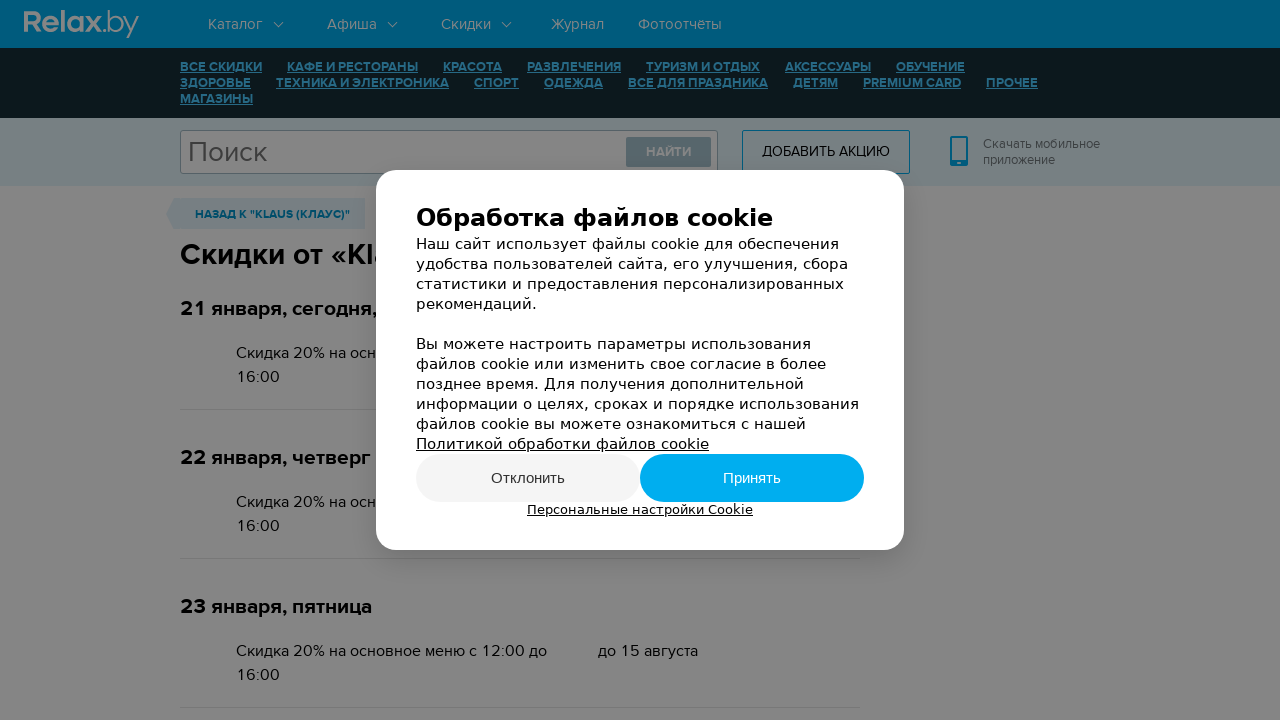

--- FILE ---
content_type: image/svg+xml
request_url: https://styles-static.relax.by/bem/images/footer/telegram.svg
body_size: 306
content:
<svg width="24" height="24" viewBox="0 0 24 24" fill="none" xmlns="http://www.w3.org/2000/svg">
<rect width="24" height="24" rx="4" fill="black" fill-opacity="0.24"/>
<path d="M9.47822 14.4315L9.21355 18.1727C9.59222 18.1727 9.75623 18.0093 9.9529 17.8129L11.7283 16.1078L15.407 18.8153C16.0817 19.1931 16.5571 18.9941 16.7391 18.1915L19.1538 6.82031L19.1545 6.81964C19.3685 5.81733 18.7938 5.42538 18.1364 5.67127L3.94275 11.1324C2.97406 11.5103 2.98873 12.053 3.77808 12.2989L7.40684 13.4332L15.8357 8.13283C16.2324 7.86886 16.5931 8.01492 16.2964 8.27889L9.47822 14.4315Z" fill="white"/>
</svg>


--- FILE ---
content_type: application/javascript; charset=utf-8
request_url: https://styles-static.relax.by/js/discounts/project_relax/all.js
body_size: 316299
content:
!function(t){function e(n){if(i[n])return i[n].exports;var o=i[n]={exports:{},id:n,loaded:!1};return t[n].call(o.exports,o,o.exports,e),o.loaded=!0,o.exports}var i={};return e.m=t,e.c=i,e.p="",e(0)}([function(t,e,i){t.exports=i(349)},,,function(t,e){!function(t){t.matches=t.matches||t.mozMatchesSelector||t.msMatchesSelector||t.oMatchesSelector||t.webkitMatchesSelector,t.closest=t.closest||function(t){return this?this.matches(t)?this:this.parentElement?this.parentElement.closest(t):null:null}}(Element.prototype),"function"!=typeof Object.assign&&Object.defineProperty(Object,"assign",{value:function(t,e){"use strict";if(null==t)throw new TypeError("Cannot convert undefined or null to object");for(var i=Object(t),n=1;n<arguments.length;n++){var o=arguments[n];if(null!=o)for(var r in o)Object.prototype.hasOwnProperty.call(o,r)&&(i[r]=o[r])}return i},writable:!0,configurable:!0})},function(t,e,i){(function(t){function e(){var e=t("#hypercomments_widget"),i=t(".js-feedbacks");e.length&&i.length&&i.html("")}!function(t){t.matches=t.matches||t.mozMatchesSelector||t.msMatchesSelector||t.oMatchesSelector||t.webkitMatchesSelector,t.closest=t.closest||function(t){return this?this.matches(t)?this:this.parentElement?this.parentElement.closest(t):null:null}}(Element.prototype),window.g_data||(window.g_data={}),window.rlx=window.rlx||{},rlx.ui={},rlx.ui.sliders={},rlx.ui.paginators={},rlx.ui.search={},rlx.ui.popups={},rlx.ui.other={},rlx.ui.toggle={},rlx.functions={},rlx.ui.tabs={},rlx.messages={},rlx.ui.menu={},rlx.globals={},rlx.helpers={},rlx.helpers.monthNames=["Января","Февраля","Марта","Апреля","Мая","Июня","Июля","Августа","Сентября","Октября","Ноября","Декабря"],rlx.t=function(t,e){return rlx.messages.hasOwnProperty(t)&&"undefined"!=typeof rlx.messages[t][e]?rlx.messages[t][e]:e},rlx.functions.isEmpty=function(e){return"string"==typeof e?!(e.length&&e.length>0):"object"!=typeof e||t.isEmptyObject(e)},t.fn.serializeObject=function(){var e={},i=this.serializeArray();return t.each(i,function(){void 0!==e[this.name]?(e[this.name].push||(e[this.name]=[e[this.name]]),e[this.name].push(this.value||"")):e[this.name]=this.value||""}),e},rlx.functions.toCenter=function(e){var i=t(window).scrollTop(),n=e.height(),o=t(window).height(),r=e.innerWidth();return e.css({left:"50%",top:Math.max(i+o/2-n/2,i),marginLeft:-(r/2)}),e},rlx.functions.Tabs=function(e){var i={},n=e.elem,o=t(e.parent),r=t(e.box),s=e._class||"__active";return i.click=function(){o.delegate(n,"click",i.init)},i.init=function(e){if(e.preventDefault(),"A"==e.target.nodeName.toUpperCase()){t(t.proxy(i.toggleClass,this));var n=i.proxy(i.getIndex,this);i.showBox(n)}},i.proxy=function(t,e){return t.call(e,arguments)},i.toggleClass=function(e){t(this).hasClass(s)||(t(n).removeClass(s),t(this).addClass(s))},i.getIndex=function(){return t(n).index(this)},i.showBox=function(t){r.hide(),r.eq(t).show()},i},rlx.functions.hideEmptyColumns=function(e){t(e.elem+" th").each(function(i){var n=0,o=t(this).parents("table").find("tr td:nth-child("+(i+1)+")");o.each(function(){0==t.trim(t(this).html()).length&&n++}),n==t(e.elem+" tr").length-1&&(t(this).hide(),o.hide())})},function(){var t=!1,e=/xyz/.test(function(){xyz})?/\b_super\b/:/.*/;window.Class=function(){},Class.extend=function(i){function n(){!t&&this.init&&this.init.apply(this,arguments)}var o=this.prototype;t=!0;var r=new this;t=!1;for(var s in i)r[s]="function"==typeof i[s]&&"function"==typeof o[s]&&e.test(i[s])?function(t,e){return function(){var i=this._super;this._super=o[t];var n=e.apply(this,arguments);return this._super=i,n}}(s,i[s]):i[s];return n.prototype=r,n.prototype.constructor=n,n.extend=window.Class.extend,n}}(),function(){var t=[];window.htmlForEach=function(e,i){return t.forEach.call(e,i)}}(),window.imgQueueLoad=function(e,i){var n=e.length,o=function(){n--,0===n&&i()};e.each(function(){var e=t(this);this.complete?o():(e.error(o),e.load(o))})},e(),window.addEventListener("load",e),window.rlx.personalDataAgreement={get url(){return location.host.indexOf("103.xn--p1ai")!==-1?"https://mag.103.xn--p1ai/editor/information/1183-pravovaja-informacija/":"/"}}}).call(e,i(5))},function(t,e){/*!
	 * jQuery JavaScript Library v1.8.3
	 * http://jquery.com/
	 *
	 * Includes Sizzle.js
	 * http://sizzlejs.com/
	 *
	 * Copyright 2012 jQuery Foundation and other contributors
	 * Released under the MIT license
	 * http://jquery.org/license
	 *
	 * Date: Tue Nov 13 2012 08:20:33 GMT-0500 (Eastern Standard Time)
	 */
!function(t,e){function i(t){var e=ft[t]={};return K.each(t.split(et),function(t,i){e[i]=!0}),e}function n(t,i,n){if(n===e&&1===t.nodeType){var o="data-"+i.replace(gt,"-$1").toLowerCase();if(n=t.getAttribute(o),"string"==typeof n){try{n="true"===n||"false"!==n&&("null"===n?null:+n+""===n?+n:mt.test(n)?K.parseJSON(n):n)}catch(t){}K.data(t,i,n)}else n=e}return n}function o(t){var e;for(e in t)if(("data"!==e||!K.isEmptyObject(t[e]))&&"toJSON"!==e)return!1;return!0}function r(){return!1}function s(){return!0}function a(t){return!t||!t.parentNode||11===t.parentNode.nodeType}function l(t,e){do t=t[e];while(t&&1!==t.nodeType);return t}function c(t,e,i){if(e=e||0,K.isFunction(e))return K.grep(t,function(t,n){var o=!!e.call(t,n,t);return o===i});if(e.nodeType)return K.grep(t,function(t,n){return t===e===i});if("string"==typeof e){var n=K.grep(t,function(t){return 1===t.nodeType});if(Bt.test(e))return K.filter(e,n,!i);e=K.filter(e,n)}return K.grep(t,function(t,n){return K.inArray(t,e)>=0===i})}function u(t){var e=jt.split("|"),i=t.createDocumentFragment();if(i.createElement)for(;e.length;)i.createElement(e.pop());return i}function d(t,e){return t.getElementsByTagName(e)[0]||t.appendChild(t.ownerDocument.createElement(e))}function h(t,e){if(1===e.nodeType&&K.hasData(t)){var i,n,o,r=K._data(t),s=K._data(e,r),a=r.events;if(a){delete s.handle,s.events={};for(i in a)for(n=0,o=a[i].length;n<o;n++)K.event.add(e,i,a[i][n])}s.data&&(s.data=K.extend({},s.data))}}function p(t,e){var i;1===e.nodeType&&(e.clearAttributes&&e.clearAttributes(),e.mergeAttributes&&e.mergeAttributes(t),i=e.nodeName.toLowerCase(),"object"===i?(e.parentNode&&(e.outerHTML=t.outerHTML),K.support.html5Clone&&t.innerHTML&&!K.trim(e.innerHTML)&&(e.innerHTML=t.innerHTML)):"input"===i&&Yt.test(t.type)?(e.defaultChecked=e.checked=t.checked,e.value!==t.value&&(e.value=t.value)):"option"===i?e.selected=t.defaultSelected:"input"===i||"textarea"===i?e.defaultValue=t.defaultValue:"script"===i&&e.text!==t.text&&(e.text=t.text),e.removeAttribute(K.expando))}function f(t){return"undefined"!=typeof t.getElementsByTagName?t.getElementsByTagName("*"):"undefined"!=typeof t.querySelectorAll?t.querySelectorAll("*"):[]}function m(t){Yt.test(t.type)&&(t.defaultChecked=t.checked)}function g(t,e){if(e in t)return e;for(var i=e.charAt(0).toUpperCase()+e.slice(1),n=e,o=ve.length;o--;)if(e=ve[o]+i,e in t)return e;return n}function v(t,e){return t=e||t,"none"===K.css(t,"display")||!K.contains(t.ownerDocument,t)}function y(t,e){for(var i,n,o=[],r=0,s=t.length;r<s;r++)i=t[r],i.style&&(o[r]=K._data(i,"olddisplay"),e?(o[r]||"none"!==i.style.display||(i.style.display=""),""===i.style.display&&v(i)&&(o[r]=K._data(i,"olddisplay",x(i.nodeName)))):(n=ie(i,"display"),o[r]||"none"===n||K._data(i,"olddisplay",n)));for(r=0;r<s;r++)i=t[r],i.style&&(e&&"none"!==i.style.display&&""!==i.style.display||(i.style.display=e?o[r]||"":"none"));return t}function _(t,e,i){var n=ue.exec(e);return n?Math.max(0,n[1]-(i||0))+(n[2]||"px"):e}function b(t,e,i,n){for(var o=i===(n?"border":"content")?4:"width"===e?1:0,r=0;o<4;o+=2)"margin"===i&&(r+=K.css(t,i+ge[o],!0)),n?("content"===i&&(r-=parseFloat(ie(t,"padding"+ge[o]))||0),"margin"!==i&&(r-=parseFloat(ie(t,"border"+ge[o]+"Width"))||0)):(r+=parseFloat(ie(t,"padding"+ge[o]))||0,"padding"!==i&&(r+=parseFloat(ie(t,"border"+ge[o]+"Width"))||0));return r}function w(t,e,i){var n="width"===e?t.offsetWidth:t.offsetHeight,o=!0,r=K.support.boxSizing&&"border-box"===K.css(t,"boxSizing");if(n<=0||null==n){if(n=ie(t,e),(n<0||null==n)&&(n=t.style[e]),de.test(n))return n;o=r&&(K.support.boxSizingReliable||n===t.style[e]),n=parseFloat(n)||0}return n+b(t,e,i||(r?"border":"content"),o)+"px"}function x(t){if(pe[t])return pe[t];var e=K("<"+t+">").appendTo(H.body),i=e.css("display");return e.remove(),"none"!==i&&""!==i||(ne=H.body.appendChild(ne||K.extend(H.createElement("iframe"),{frameBorder:0,width:0,height:0})),oe&&ne.createElement||(oe=(ne.contentWindow||ne.contentDocument).document,oe.write("<!doctype html><html><body>"),oe.close()),e=oe.body.appendChild(oe.createElement(t)),i=ie(e,"display"),H.body.removeChild(ne)),pe[t]=i,i}function k(t,e,i,n){var o;if(K.isArray(e))K.each(e,function(e,o){i||be.test(t)?n(t,o):k(t+"["+("object"==typeof o?e:"")+"]",o,i,n)});else if(i||"object"!==K.type(e))n(t,e);else for(o in e)k(t+"["+o+"]",e[o],i,n)}function C(t){return function(e,i){"string"!=typeof e&&(i=e,e="*");var n,o,r,s=e.toLowerCase().split(et),a=0,l=s.length;if(K.isFunction(i))for(;a<l;a++)n=s[a],r=/^\+/.test(n),r&&(n=n.substr(1)||"*"),o=t[n]=t[n]||[],o[r?"unshift":"push"](i)}}function T(t,i,n,o,r,s){r=r||i.dataTypes[0],s=s||{},s[r]=!0;for(var a,l=t[r],c=0,u=l?l.length:0,d=t===Be;c<u&&(d||!a);c++)a=l[c](i,n,o),"string"==typeof a&&(!d||s[a]?a=e:(i.dataTypes.unshift(a),a=T(t,i,n,o,a,s)));return!d&&a||s["*"]||(a=T(t,i,n,o,"*",s)),a}function S(t,i){var n,o,r=K.ajaxSettings.flatOptions||{};for(n in i)i[n]!==e&&((r[n]?t:o||(o={}))[n]=i[n]);o&&K.extend(!0,t,o)}function E(t,i,n){var o,r,s,a,l=t.contents,c=t.dataTypes,u=t.responseFields;for(r in u)r in n&&(i[u[r]]=n[r]);for(;"*"===c[0];)c.shift(),o===e&&(o=t.mimeType||i.getResponseHeader("content-type"));if(o)for(r in l)if(l[r]&&l[r].test(o)){c.unshift(r);break}if(c[0]in n)s=c[0];else{for(r in n){if(!c[0]||t.converters[r+" "+c[0]]){s=r;break}a||(a=r)}s=s||a}if(s)return s!==c[0]&&c.unshift(s),n[s]}function P(t,e){var i,n,o,r,s=t.dataTypes.slice(),a=s[0],l={},c=0;if(t.dataFilter&&(e=t.dataFilter(e,t.dataType)),s[1])for(i in t.converters)l[i.toLowerCase()]=t.converters[i];for(;o=s[++c];)if("*"!==o){if("*"!==a&&a!==o){if(i=l[a+" "+o]||l["* "+o],!i)for(n in l)if(r=n.split(" "),r[1]===o&&(i=l[a+" "+r[0]]||l["* "+r[0]])){i===!0?i=l[n]:l[n]!==!0&&(o=r[0],s.splice(c--,0,o));break}if(i!==!0)if(i&&t.throws)e=i(e);else try{e=i(e)}catch(t){return{state:"parsererror",error:i?t:"No conversion from "+a+" to "+o}}}a=o}return{state:"success",data:e}}function D(){try{return new t.XMLHttpRequest}catch(t){}}function M(){try{return new t.ActiveXObject("Microsoft.XMLHTTP")}catch(t){}}function I(){return setTimeout(function(){Ve=e},0),Ve=K.now()}function L(t,e){K.each(e,function(e,i){for(var n=(Ke[e]||[]).concat(Ke["*"]),o=0,r=n.length;o<r;o++)if(n[o].call(t,e,i))return})}function A(t,e,i){var n,o=0,r=Qe.length,s=K.Deferred().always(function(){delete a.elem}),a=function(){for(var e=Ve||I(),i=Math.max(0,l.startTime+l.duration-e),n=i/l.duration||0,o=1-n,r=0,a=l.tweens.length;r<a;r++)l.tweens[r].run(o);return s.notifyWith(t,[l,o,i]),o<1&&a?i:(s.resolveWith(t,[l]),!1)},l=s.promise({elem:t,props:K.extend({},e),opts:K.extend(!0,{specialEasing:{}},i),originalProperties:e,originalOptions:i,startTime:Ve||I(),duration:i.duration,tweens:[],createTween:function(e,i,n){var o=K.Tween(t,l.opts,e,i,l.opts.specialEasing[e]||l.opts.easing);return l.tweens.push(o),o},stop:function(e){for(var i=0,n=e?l.tweens.length:0;i<n;i++)l.tweens[i].run(1);return e?s.resolveWith(t,[l,e]):s.rejectWith(t,[l,e]),this}}),c=l.props;for(O(c,l.opts.specialEasing);o<r;o++)if(n=Qe[o].call(l,t,c,l.opts))return n;return L(l,c),K.isFunction(l.opts.start)&&l.opts.start.call(t,l),K.fx.timer(K.extend(a,{anim:l,queue:l.opts.queue,elem:t})),l.progress(l.opts.progress).done(l.opts.done,l.opts.complete).fail(l.opts.fail).always(l.opts.always)}function O(t,e){var i,n,o,r,s;for(i in t)if(n=K.camelCase(i),o=e[n],r=t[i],K.isArray(r)&&(o=r[1],r=t[i]=r[0]),i!==n&&(t[n]=r,delete t[i]),s=K.cssHooks[n],s&&"expand"in s){r=s.expand(r),delete t[n];for(i in r)i in t||(t[i]=r[i],e[i]=o)}else e[n]=o}function N(t,e,i){var n,o,r,s,a,l,c,u,d,h=this,p=t.style,f={},m=[],g=t.nodeType&&v(t);i.queue||(u=K._queueHooks(t,"fx"),null==u.unqueued&&(u.unqueued=0,d=u.empty.fire,u.empty.fire=function(){u.unqueued||d()}),u.unqueued++,h.always(function(){h.always(function(){u.unqueued--,K.queue(t,"fx").length||u.empty.fire()})})),1===t.nodeType&&("height"in e||"width"in e)&&(i.overflow=[p.overflow,p.overflowX,p.overflowY],"inline"===K.css(t,"display")&&"none"===K.css(t,"float")&&(K.support.inlineBlockNeedsLayout&&"inline"!==x(t.nodeName)?p.zoom=1:p.display="inline-block")),i.overflow&&(p.overflow="hidden",K.support.shrinkWrapBlocks||h.done(function(){p.overflow=i.overflow[0],p.overflowX=i.overflow[1],p.overflowY=i.overflow[2]}));for(n in e)if(r=e[n],Ge.exec(r)){if(delete e[n],l=l||"toggle"===r,r===(g?"hide":"show"))continue;m.push(n)}if(s=m.length){a=K._data(t,"fxshow")||K._data(t,"fxshow",{}),"hidden"in a&&(g=a.hidden),l&&(a.hidden=!g),g?K(t).show():h.done(function(){K(t).hide()}),h.done(function(){var e;K.removeData(t,"fxshow",!0);for(e in f)K.style(t,e,f[e])});for(n=0;n<s;n++)o=m[n],c=h.createTween(o,g?a[o]:0),f[o]=a[o]||K.style(t,o),o in a||(a[o]=c.start,g&&(c.end=c.start,c.start="width"===o||"height"===o?1:0))}}function B(t,e,i,n,o){return new B.prototype.init(t,e,i,n,o)}function z(t,e){var i,n={height:t},o=0;for(e=e?1:0;o<4;o+=2-e)i=ge[o],n["margin"+i]=n["padding"+i]=t;return e&&(n.opacity=n.width=t),n}function F(t){return K.isWindow(t)?t:9===t.nodeType&&(t.defaultView||t.parentWindow)}var j,R,H=t.document,U=t.location,$=t.navigator,q=t.jQuery,W=t.$,V=Array.prototype.push,Z=Array.prototype.slice,G=Array.prototype.indexOf,Y=Object.prototype.toString,X=Object.prototype.hasOwnProperty,Q=String.prototype.trim,K=function(t,e){return new K.fn.init(t,e,j)},J=/[\-+]?(?:\d*\.|)\d+(?:[eE][\-+]?\d+|)/.source,tt=/\S/,et=/\s+/,it=/^[\s\uFEFF\xA0]+|[\s\uFEFF\xA0]+$/g,nt=/^(?:[^#<]*(<[\w\W]+>)[^>]*$|#([\w\-]*)$)/,ot=/^<(\w+)\s*\/?>(?:<\/\1>|)$/,rt=/^[\],:{}\s]*$/,st=/(?:^|:|,)(?:\s*\[)+/g,at=/\\(?:["\\\/bfnrt]|u[\da-fA-F]{4})/g,lt=/"[^"\\\r\n]*"|true|false|null|-?(?:\d\d*\.|)\d+(?:[eE][\-+]?\d+|)/g,ct=/^-ms-/,ut=/-([\da-z])/gi,dt=function(t,e){return(e+"").toUpperCase()},ht=function(){H.addEventListener?(H.removeEventListener("DOMContentLoaded",ht,!1),K.ready()):"complete"===H.readyState&&(H.detachEvent("onreadystatechange",ht),K.ready())},pt={};K.fn=K.prototype={constructor:K,init:function(t,i,n){var o,r,s;if(!t)return this;if(t.nodeType)return this.context=this[0]=t,this.length=1,this;if("string"==typeof t){if(o="<"===t.charAt(0)&&">"===t.charAt(t.length-1)&&t.length>=3?[null,t,null]:nt.exec(t),!o||!o[1]&&i)return!i||i.jquery?(i||n).find(t):this.constructor(i).find(t);if(o[1])return i=i instanceof K?i[0]:i,s=i&&i.nodeType?i.ownerDocument||i:H,t=K.parseHTML(o[1],s,!0),ot.test(o[1])&&K.isPlainObject(i)&&this.attr.call(t,i,!0),K.merge(this,t);if(r=H.getElementById(o[2]),r&&r.parentNode){if(r.id!==o[2])return n.find(t);this.length=1,this[0]=r}return this.context=H,this.selector=t,this}return K.isFunction(t)?n.ready(t):(t.selector!==e&&(this.selector=t.selector,this.context=t.context),K.makeArray(t,this))},selector:"",jquery:"1.8.3",length:0,size:function(){return this.length},toArray:function(){return Z.call(this)},get:function(t){return null==t?this.toArray():t<0?this[this.length+t]:this[t]},pushStack:function(t,e,i){var n=K.merge(this.constructor(),t);return n.prevObject=this,n.context=this.context,"find"===e?n.selector=this.selector+(this.selector?" ":"")+i:e&&(n.selector=this.selector+"."+e+"("+i+")"),n},each:function(t,e){return K.each(this,t,e)},ready:function(t){return K.ready.promise().done(t),this},eq:function(t){return t=+t,t===-1?this.slice(t):this.slice(t,t+1)},first:function(){return this.eq(0)},last:function(){return this.eq(-1)},slice:function(){return this.pushStack(Z.apply(this,arguments),"slice",Z.call(arguments).join(","))},map:function(t){return this.pushStack(K.map(this,function(e,i){return t.call(e,i,e)}))},end:function(){return this.prevObject||this.constructor(null)},push:V,sort:[].sort,splice:[].splice},K.fn.init.prototype=K.fn,K.extend=K.fn.extend=function(){var t,i,n,o,r,s,a=arguments[0]||{},l=1,c=arguments.length,u=!1;for("boolean"==typeof a&&(u=a,a=arguments[1]||{},l=2),"object"==typeof a||K.isFunction(a)||(a={}),c===l&&(a=this,--l);l<c;l++)if(null!=(t=arguments[l]))for(i in t)n=a[i],o=t[i],a!==o&&(u&&o&&(K.isPlainObject(o)||(r=K.isArray(o)))?(r?(r=!1,s=n&&K.isArray(n)?n:[]):s=n&&K.isPlainObject(n)?n:{},a[i]=K.extend(u,s,o)):o!==e&&(a[i]=o));return a},K.extend({noConflict:function(e){return t.$===K&&(t.$=W),e&&t.jQuery===K&&(t.jQuery=q),K},isReady:!1,readyWait:1,holdReady:function(t){t?K.readyWait++:K.ready(!0)},ready:function(t){if(t===!0?!--K.readyWait:!K.isReady){if(!H.body)return setTimeout(K.ready,1);K.isReady=!0,t!==!0&&--K.readyWait>0||(R.resolveWith(H,[K]),K.fn.trigger&&K(H).trigger("ready").off("ready"))}},isFunction:function(t){return"function"===K.type(t)},isArray:Array.isArray||function(t){return"array"===K.type(t)},isWindow:function(t){return null!=t&&t==t.window},isNumeric:function(t){return!isNaN(parseFloat(t))&&isFinite(t)},type:function(t){return null==t?String(t):pt[Y.call(t)]||"object"},isPlainObject:function(t){if(!t||"object"!==K.type(t)||t.nodeType||K.isWindow(t))return!1;try{if(t.constructor&&!X.call(t,"constructor")&&!X.call(t.constructor.prototype,"isPrototypeOf"))return!1}catch(t){return!1}var i;for(i in t);return i===e||X.call(t,i)},isEmptyObject:function(t){var e;for(e in t)return!1;return!0},error:function(t){throw new Error(t)},parseHTML:function(t,e,i){var n;return t&&"string"==typeof t?("boolean"==typeof e&&(i=e,e=0),e=e||H,(n=ot.exec(t))?[e.createElement(n[1])]:(n=K.buildFragment([t],e,i?null:[]),K.merge([],(n.cacheable?K.clone(n.fragment):n.fragment).childNodes))):null},parseJSON:function(e){return e&&"string"==typeof e?(e=K.trim(e),t.JSON&&t.JSON.parse?t.JSON.parse(e):rt.test(e.replace(at,"@").replace(lt,"]").replace(st,""))?new Function("return "+e)():void K.error("Invalid JSON: "+e)):null},parseXML:function(i){var n,o;if(!i||"string"!=typeof i)return null;try{t.DOMParser?(o=new DOMParser,n=o.parseFromString(i,"text/xml")):(n=new ActiveXObject("Microsoft.XMLDOM"),n.async="false",n.loadXML(i))}catch(t){n=e}return n&&n.documentElement&&!n.getElementsByTagName("parsererror").length||K.error("Invalid XML: "+i),n},noop:function(){},globalEval:function(e){e&&tt.test(e)&&(t.execScript||function(e){t.eval.call(t,e)})(e)},camelCase:function(t){return t.replace(ct,"ms-").replace(ut,dt)},nodeName:function(t,e){return t.nodeName&&t.nodeName.toLowerCase()===e.toLowerCase()},each:function(t,i,n){var o,r=0,s=t.length,a=s===e||K.isFunction(t);if(n)if(a){for(o in t)if(i.apply(t[o],n)===!1)break}else for(;r<s&&i.apply(t[r++],n)!==!1;);else if(a){for(o in t)if(i.call(t[o],o,t[o])===!1)break}else for(;r<s&&i.call(t[r],r,t[r++])!==!1;);return t},trim:Q&&!Q.call("\ufeff ")?function(t){return null==t?"":Q.call(t)}:function(t){return null==t?"":(t+"").replace(it,"")},makeArray:function(t,e){var i,n=e||[];return null!=t&&(i=K.type(t),null==t.length||"string"===i||"function"===i||"regexp"===i||K.isWindow(t)?V.call(n,t):K.merge(n,t)),n},inArray:function(t,e,i){var n;if(e){if(G)return G.call(e,t,i);for(n=e.length,i=i?i<0?Math.max(0,n+i):i:0;i<n;i++)if(i in e&&e[i]===t)return i}return-1},merge:function(t,i){var n=i.length,o=t.length,r=0;if("number"==typeof n)for(;r<n;r++)t[o++]=i[r];else for(;i[r]!==e;)t[o++]=i[r++];return t.length=o,t},grep:function(t,e,i){var n,o=[],r=0,s=t.length;for(i=!!i;r<s;r++)n=!!e(t[r],r),i!==n&&o.push(t[r]);return o},map:function(t,i,n){var o,r,s=[],a=0,l=t.length,c=t instanceof K||l!==e&&"number"==typeof l&&(l>0&&t[0]&&t[l-1]||0===l||K.isArray(t));if(c)for(;a<l;a++)o=i(t[a],a,n),null!=o&&(s[s.length]=o);else for(r in t)o=i(t[r],r,n),null!=o&&(s[s.length]=o);return s.concat.apply([],s)},guid:1,proxy:function(t,i){var n,o,r;return"string"==typeof i&&(n=t[i],i=t,t=n),K.isFunction(t)?(o=Z.call(arguments,2),r=function(){return t.apply(i,o.concat(Z.call(arguments)))},r.guid=t.guid=t.guid||K.guid++,r):e},access:function(t,i,n,o,r,s,a){var l,c=null==n,u=0,d=t.length;if(n&&"object"==typeof n){for(u in n)K.access(t,i,u,n[u],1,s,o);r=1}else if(o!==e){if(l=a===e&&K.isFunction(o),c&&(l?(l=i,i=function(t,e,i){return l.call(K(t),i)}):(i.call(t,o),i=null)),i)for(;u<d;u++)i(t[u],n,l?o.call(t[u],u,i(t[u],n)):o,a);r=1}return r?t:c?i.call(t):d?i(t[0],n):s},now:function(){return(new Date).getTime()}}),K.ready.promise=function(e){if(!R)if(R=K.Deferred(),"complete"===H.readyState)setTimeout(K.ready,1);else if(H.addEventListener)H.addEventListener("DOMContentLoaded",ht,!1),t.addEventListener("load",K.ready,!1);else{H.attachEvent("onreadystatechange",ht),t.attachEvent("onload",K.ready);var i=!1;try{i=null==t.frameElement&&H.documentElement}catch(t){}i&&i.doScroll&&!function t(){if(!K.isReady){try{i.doScroll("left")}catch(e){return setTimeout(t,50)}K.ready()}}()}return R.promise(e)},K.each("Boolean Number String Function Array Date RegExp Object".split(" "),function(t,e){pt["[object "+e+"]"]=e.toLowerCase()}),j=K(H);var ft={};K.Callbacks=function(t){t="string"==typeof t?ft[t]||i(t):K.extend({},t);var n,o,r,s,a,l,c=[],u=!t.once&&[],d=function(e){for(n=t.memory&&e,o=!0,l=s||0,s=0,a=c.length,r=!0;c&&l<a;l++)if(c[l].apply(e[0],e[1])===!1&&t.stopOnFalse){n=!1;break}r=!1,c&&(u?u.length&&d(u.shift()):n?c=[]:h.disable())},h={add:function(){if(c){var e=c.length;!function e(i){K.each(i,function(i,n){var o=K.type(n);"function"===o?t.unique&&h.has(n)||c.push(n):n&&n.length&&"string"!==o&&e(n)})}(arguments),r?a=c.length:n&&(s=e,d(n))}return this},remove:function(){return c&&K.each(arguments,function(t,e){for(var i;(i=K.inArray(e,c,i))>-1;)c.splice(i,1),r&&(i<=a&&a--,i<=l&&l--)}),this},has:function(t){return K.inArray(t,c)>-1},empty:function(){return c=[],this},disable:function(){return c=u=n=e,this},disabled:function(){return!c},lock:function(){return u=e,n||h.disable(),this},locked:function(){return!u},fireWith:function(t,e){return e=e||[],e=[t,e.slice?e.slice():e],!c||o&&!u||(r?u.push(e):d(e)),this},fire:function(){return h.fireWith(this,arguments),this},fired:function(){return!!o}};return h},K.extend({Deferred:function(t){var e=[["resolve","done",K.Callbacks("once memory"),"resolved"],["reject","fail",K.Callbacks("once memory"),"rejected"],["notify","progress",K.Callbacks("memory")]],i="pending",n={state:function(){return i},always:function(){return o.done(arguments).fail(arguments),this},then:function(){var t=arguments;return K.Deferred(function(i){K.each(e,function(e,n){var r=n[0],s=t[e];o[n[1]](K.isFunction(s)?function(){var t=s.apply(this,arguments);t&&K.isFunction(t.promise)?t.promise().done(i.resolve).fail(i.reject).progress(i.notify):i[r+"With"](this===o?i:this,[t])}:i[r])}),t=null}).promise()},promise:function(t){return null!=t?K.extend(t,n):n}},o={};return n.pipe=n.then,K.each(e,function(t,r){var s=r[2],a=r[3];n[r[1]]=s.add,a&&s.add(function(){i=a},e[1^t][2].disable,e[2][2].lock),o[r[0]]=s.fire,o[r[0]+"With"]=s.fireWith}),n.promise(o),t&&t.call(o,o),o},when:function(t){var e,i,n,o=0,r=Z.call(arguments),s=r.length,a=1!==s||t&&K.isFunction(t.promise)?s:0,l=1===a?t:K.Deferred(),c=function(t,i,n){return function(o){i[t]=this,n[t]=arguments.length>1?Z.call(arguments):o,n===e?l.notifyWith(i,n):--a||l.resolveWith(i,n)}};if(s>1)for(e=new Array(s),i=new Array(s),n=new Array(s);o<s;o++)r[o]&&K.isFunction(r[o].promise)?r[o].promise().done(c(o,n,r)).fail(l.reject).progress(c(o,i,e)):--a;return a||l.resolveWith(n,r),l.promise()}}),K.support=function(){var e,i,n,o,r,s,a,l,c,u,d,h=H.createElement("div");if(h.setAttribute("className","t"),h.innerHTML="  <link/><table></table><a href='/a'>a</a><input type='checkbox'/>",i=h.getElementsByTagName("*"),n=h.getElementsByTagName("a")[0],!i||!n||!i.length)return{};o=H.createElement("select"),r=o.appendChild(H.createElement("option")),s=h.getElementsByTagName("input")[0],n.style.cssText="top:1px;float:left;opacity:.5",e={leadingWhitespace:3===h.firstChild.nodeType,tbody:!h.getElementsByTagName("tbody").length,htmlSerialize:!!h.getElementsByTagName("link").length,style:/top/.test(n.getAttribute("style")),hrefNormalized:"/a"===n.getAttribute("href"),opacity:/^0.5/.test(n.style.opacity),cssFloat:!!n.style.cssFloat,checkOn:"on"===s.value,optSelected:r.selected,getSetAttribute:"t"!==h.className,enctype:!!H.createElement("form").enctype,html5Clone:"<:nav></:nav>"!==H.createElement("nav").cloneNode(!0).outerHTML,boxModel:"CSS1Compat"===H.compatMode,submitBubbles:!0,changeBubbles:!0,focusinBubbles:!1,deleteExpando:!0,noCloneEvent:!0,inlineBlockNeedsLayout:!1,shrinkWrapBlocks:!1,reliableMarginRight:!0,boxSizingReliable:!0,pixelPosition:!1},s.checked=!0,e.noCloneChecked=s.cloneNode(!0).checked,o.disabled=!0,e.optDisabled=!r.disabled;try{delete h.test}catch(t){e.deleteExpando=!1}if(!h.addEventListener&&h.attachEvent&&h.fireEvent&&(h.attachEvent("onclick",d=function(){e.noCloneEvent=!1}),h.cloneNode(!0).fireEvent("onclick"),h.detachEvent("onclick",d)),s=H.createElement("input"),s.value="t",s.setAttribute("type","radio"),e.radioValue="t"===s.value,s.setAttribute("checked","checked"),s.setAttribute("name","t"),h.appendChild(s),a=H.createDocumentFragment(),a.appendChild(h.lastChild),e.checkClone=a.cloneNode(!0).cloneNode(!0).lastChild.checked,e.appendChecked=s.checked,a.removeChild(s),a.appendChild(h),h.attachEvent)for(c in{submit:!0,change:!0,focusin:!0})l="on"+c,u=l in h,u||(h.setAttribute(l,"return;"),u="function"==typeof h[l]),e[c+"Bubbles"]=u;return K(function(){var i,n,o,r,s="padding:0;margin:0;border:0;display:block;overflow:hidden;",a=H.getElementsByTagName("body")[0];a&&(i=H.createElement("div"),i.style.cssText="visibility:hidden;border:0;width:0;height:0;position:static;top:0;margin-top:1px",a.insertBefore(i,a.firstChild),n=H.createElement("div"),i.appendChild(n),n.innerHTML="<table><tr><td></td><td>t</td></tr></table>",o=n.getElementsByTagName("td"),o[0].style.cssText="padding:0;margin:0;border:0;display:none",u=0===o[0].offsetHeight,o[0].style.display="",o[1].style.display="none",e.reliableHiddenOffsets=u&&0===o[0].offsetHeight,n.innerHTML="",n.style.cssText="box-sizing:border-box;-moz-box-sizing:border-box;-webkit-box-sizing:border-box;padding:1px;border:1px;display:block;width:4px;margin-top:1%;position:absolute;top:1%;",e.boxSizing=4===n.offsetWidth,e.doesNotIncludeMarginInBodyOffset=1!==a.offsetTop,t.getComputedStyle&&(e.pixelPosition="1%"!==(t.getComputedStyle(n,null)||{}).top,e.boxSizingReliable="4px"===(t.getComputedStyle(n,null)||{width:"4px"}).width,r=H.createElement("div"),r.style.cssText=n.style.cssText=s,r.style.marginRight=r.style.width="0",n.style.width="1px",n.appendChild(r),e.reliableMarginRight=!parseFloat((t.getComputedStyle(r,null)||{}).marginRight)),"undefined"!=typeof n.style.zoom&&(n.innerHTML="",n.style.cssText=s+"width:1px;padding:1px;display:inline;zoom:1",e.inlineBlockNeedsLayout=3===n.offsetWidth,n.style.display="block",n.style.overflow="visible",n.innerHTML="<div></div>",n.firstChild.style.width="5px",e.shrinkWrapBlocks=3!==n.offsetWidth,i.style.zoom=1),a.removeChild(i),i=n=o=r=null)}),a.removeChild(h),i=n=o=r=s=a=h=null,e}();var mt=/(?:\{[\s\S]*\}|\[[\s\S]*\])$/,gt=/([A-Z])/g;K.extend({cache:{},deletedIds:[],uuid:0,expando:"jQuery"+(K.fn.jquery+Math.random()).replace(/\D/g,""),noData:{embed:!0,object:"clsid:D27CDB6E-AE6D-11cf-96B8-444553540000",applet:!0},hasData:function(t){return t=t.nodeType?K.cache[t[K.expando]]:t[K.expando],!!t&&!o(t)},data:function(t,i,n,o){if(K.acceptData(t)){var r,s,a=K.expando,l="string"==typeof i,c=t.nodeType,u=c?K.cache:t,d=c?t[a]:t[a]&&a;if(d&&u[d]&&(o||u[d].data)||!l||n!==e)return d||(c?t[a]=d=K.deletedIds.pop()||K.guid++:d=a),u[d]||(u[d]={},c||(u[d].toJSON=K.noop)),"object"!=typeof i&&"function"!=typeof i||(o?u[d]=K.extend(u[d],i):u[d].data=K.extend(u[d].data,i)),r=u[d],o||(r.data||(r.data={}),r=r.data),n!==e&&(r[K.camelCase(i)]=n),l?(s=r[i],null==s&&(s=r[K.camelCase(i)])):s=r,s}},removeData:function(t,e,i){if(K.acceptData(t)){var n,r,s,a=t.nodeType,l=a?K.cache:t,c=a?t[K.expando]:K.expando;if(l[c]){if(e&&(n=i?l[c]:l[c].data)){K.isArray(e)||(e in n?e=[e]:(e=K.camelCase(e),e=e in n?[e]:e.split(" ")));for(r=0,s=e.length;r<s;r++)delete n[e[r]];if(!(i?o:K.isEmptyObject)(n))return}(i||(delete l[c].data,o(l[c])))&&(a?K.cleanData([t],!0):K.support.deleteExpando||l!=l.window?delete l[c]:l[c]=null)}}},_data:function(t,e,i){return K.data(t,e,i,!0)},acceptData:function(t){var e=t.nodeName&&K.noData[t.nodeName.toLowerCase()];return!e||e!==!0&&t.getAttribute("classid")===e}}),K.fn.extend({data:function(t,i){var o,r,s,a,l,c=this[0],u=0,d=null;if(t===e){if(this.length&&(d=K.data(c),1===c.nodeType&&!K._data(c,"parsedAttrs"))){for(s=c.attributes,l=s.length;u<l;u++)a=s[u].name,a.indexOf("data-")||(a=K.camelCase(a.substring(5)),n(c,a,d[a]));K._data(c,"parsedAttrs",!0)}return d}return"object"==typeof t?this.each(function(){K.data(this,t)}):(o=t.split(".",2),o[1]=o[1]?"."+o[1]:"",r=o[1]+"!",K.access(this,function(i){return i===e?(d=this.triggerHandler("getData"+r,[o[0]]),d===e&&c&&(d=K.data(c,t),d=n(c,t,d)),d===e&&o[1]?this.data(o[0]):d):(o[1]=i,void this.each(function(){var e=K(this);e.triggerHandler("setData"+r,o),K.data(this,t,i),e.triggerHandler("changeData"+r,o)}))},null,i,arguments.length>1,null,!1))},removeData:function(t){return this.each(function(){K.removeData(this,t)})}}),K.extend({queue:function(t,e,i){var n;if(t)return e=(e||"fx")+"queue",n=K._data(t,e),i&&(!n||K.isArray(i)?n=K._data(t,e,K.makeArray(i)):n.push(i)),n||[]},dequeue:function(t,e){e=e||"fx";var i=K.queue(t,e),n=i.length,o=i.shift(),r=K._queueHooks(t,e),s=function(){K.dequeue(t,e)};"inprogress"===o&&(o=i.shift(),n--),o&&("fx"===e&&i.unshift("inprogress"),delete r.stop,o.call(t,s,r)),!n&&r&&r.empty.fire()},_queueHooks:function(t,e){var i=e+"queueHooks";return K._data(t,i)||K._data(t,i,{empty:K.Callbacks("once memory").add(function(){K.removeData(t,e+"queue",!0),K.removeData(t,i,!0)})})}}),K.fn.extend({queue:function(t,i){var n=2;return"string"!=typeof t&&(i=t,t="fx",n--),arguments.length<n?K.queue(this[0],t):i===e?this:this.each(function(){var e=K.queue(this,t,i);K._queueHooks(this,t),"fx"===t&&"inprogress"!==e[0]&&K.dequeue(this,t)})},dequeue:function(t){return this.each(function(){K.dequeue(this,t)})},delay:function(t,e){return t=K.fx?K.fx.speeds[t]||t:t,e=e||"fx",this.queue(e,function(e,i){var n=setTimeout(e,t);i.stop=function(){clearTimeout(n)}})},clearQueue:function(t){return this.queue(t||"fx",[])},promise:function(t,i){var n,o=1,r=K.Deferred(),s=this,a=this.length,l=function(){--o||r.resolveWith(s,[s])};for("string"!=typeof t&&(i=t,t=e),t=t||"fx";a--;)n=K._data(s[a],t+"queueHooks"),n&&n.empty&&(o++,n.empty.add(l));return l(),r.promise(i)}});var vt,yt,_t,bt=/[\t\r\n]/g,wt=/\r/g,xt=/^(?:button|input)$/i,kt=/^(?:button|input|object|select|textarea)$/i,Ct=/^a(?:rea|)$/i,Tt=/^(?:autofocus|autoplay|async|checked|controls|defer|disabled|hidden|loop|multiple|open|readonly|required|scoped|selected)$/i,St=K.support.getSetAttribute;K.fn.extend({attr:function(t,e){return K.access(this,K.attr,t,e,arguments.length>1)},removeAttr:function(t){return this.each(function(){K.removeAttr(this,t)})},prop:function(t,e){return K.access(this,K.prop,t,e,arguments.length>1)},removeProp:function(t){return t=K.propFix[t]||t,this.each(function(){try{this[t]=e,delete this[t]}catch(t){}})},addClass:function(t){var e,i,n,o,r,s,a;if(K.isFunction(t))return this.each(function(e){K(this).addClass(t.call(this,e,this.className))});if(t&&"string"==typeof t)for(e=t.split(et),i=0,n=this.length;i<n;i++)if(o=this[i],1===o.nodeType)if(o.className||1!==e.length){for(r=" "+o.className+" ",s=0,a=e.length;s<a;s++)r.indexOf(" "+e[s]+" ")<0&&(r+=e[s]+" ");o.className=K.trim(r)}else o.className=t;return this},removeClass:function(t){var i,n,o,r,s,a,l;if(K.isFunction(t))return this.each(function(e){K(this).removeClass(t.call(this,e,this.className))});if(t&&"string"==typeof t||t===e)for(i=(t||"").split(et),a=0,l=this.length;a<l;a++)if(o=this[a],1===o.nodeType&&o.className){for(n=(" "+o.className+" ").replace(bt," "),r=0,s=i.length;r<s;r++)for(;n.indexOf(" "+i[r]+" ")>=0;)n=n.replace(" "+i[r]+" "," ");o.className=t?K.trim(n):""}return this},toggleClass:function(t,e){var i=typeof t,n="boolean"==typeof e;return K.isFunction(t)?this.each(function(i){K(this).toggleClass(t.call(this,i,this.className,e),e)}):this.each(function(){if("string"===i)for(var o,r=0,s=K(this),a=e,l=t.split(et);o=l[r++];)a=n?a:!s.hasClass(o),s[a?"addClass":"removeClass"](o);else"undefined"!==i&&"boolean"!==i||(this.className&&K._data(this,"__className__",this.className),this.className=this.className||t===!1?"":K._data(this,"__className__")||"")})},hasClass:function(t){for(var e=" "+t+" ",i=0,n=this.length;i<n;i++)if(1===this[i].nodeType&&(" "+this[i].className+" ").replace(bt," ").indexOf(e)>=0)return!0;return!1},val:function(t){var i,n,o,r=this[0];{if(arguments.length)return o=K.isFunction(t),this.each(function(n){var r,s=K(this);1===this.nodeType&&(r=o?t.call(this,n,s.val()):t,null==r?r="":"number"==typeof r?r+="":K.isArray(r)&&(r=K.map(r,function(t){return null==t?"":t+""})),i=K.valHooks[this.type]||K.valHooks[this.nodeName.toLowerCase()],i&&"set"in i&&i.set(this,r,"value")!==e||(this.value=r))});if(r)return i=K.valHooks[r.type]||K.valHooks[r.nodeName.toLowerCase()],i&&"get"in i&&(n=i.get(r,"value"))!==e?n:(n=r.value,"string"==typeof n?n.replace(wt,""):null==n?"":n)}}}),K.extend({valHooks:{option:{get:function(t){var e=t.attributes.value;return!e||e.specified?t.value:t.text}},select:{get:function(t){for(var e,i,n=t.options,o=t.selectedIndex,r="select-one"===t.type||o<0,s=r?null:[],a=r?o+1:n.length,l=o<0?a:r?o:0;l<a;l++)if(i=n[l],(i.selected||l===o)&&(K.support.optDisabled?!i.disabled:null===i.getAttribute("disabled"))&&(!i.parentNode.disabled||!K.nodeName(i.parentNode,"optgroup"))){if(e=K(i).val(),r)return e;s.push(e)}return s},set:function(t,e){var i=K.makeArray(e);return K(t).find("option").each(function(){this.selected=K.inArray(K(this).val(),i)>=0}),i.length||(t.selectedIndex=-1),i}}},attrFn:{},attr:function(t,i,n,o){var r,s,a,l=t.nodeType;if(t&&3!==l&&8!==l&&2!==l)return o&&K.isFunction(K.fn[i])?K(t)[i](n):"undefined"==typeof t.getAttribute?K.prop(t,i,n):(a=1!==l||!K.isXMLDoc(t),a&&(i=i.toLowerCase(),s=K.attrHooks[i]||(Tt.test(i)?yt:vt)),n!==e?null===n?void K.removeAttr(t,i):s&&"set"in s&&a&&(r=s.set(t,n,i))!==e?r:(t.setAttribute(i,n+""),n):s&&"get"in s&&a&&null!==(r=s.get(t,i))?r:(r=t.getAttribute(i),null===r?e:r))},removeAttr:function(t,e){var i,n,o,r,s=0;if(e&&1===t.nodeType)for(n=e.split(et);s<n.length;s++)o=n[s],o&&(i=K.propFix[o]||o,r=Tt.test(o),r||K.attr(t,o,""),t.removeAttribute(St?o:i),r&&i in t&&(t[i]=!1))},attrHooks:{type:{set:function(t,e){if(xt.test(t.nodeName)&&t.parentNode)K.error("type property can't be changed");else if(!K.support.radioValue&&"radio"===e&&K.nodeName(t,"input")){var i=t.value;return t.setAttribute("type",e),i&&(t.value=i),e}}},value:{get:function(t,e){return vt&&K.nodeName(t,"button")?vt.get(t,e):e in t?t.value:null},set:function(t,e,i){return vt&&K.nodeName(t,"button")?vt.set(t,e,i):void(t.value=e)}}},propFix:{tabindex:"tabIndex",readonly:"readOnly",for:"htmlFor",class:"className",maxlength:"maxLength",cellspacing:"cellSpacing",cellpadding:"cellPadding",rowspan:"rowSpan",colspan:"colSpan",usemap:"useMap",frameborder:"frameBorder",contenteditable:"contentEditable"},prop:function(t,i,n){var o,r,s,a=t.nodeType;if(t&&3!==a&&8!==a&&2!==a)return s=1!==a||!K.isXMLDoc(t),s&&(i=K.propFix[i]||i,r=K.propHooks[i]),n!==e?r&&"set"in r&&(o=r.set(t,n,i))!==e?o:t[i]=n:r&&"get"in r&&null!==(o=r.get(t,i))?o:t[i]},propHooks:{tabIndex:{get:function(t){var i=t.getAttributeNode("tabindex");return i&&i.specified?parseInt(i.value,10):kt.test(t.nodeName)||Ct.test(t.nodeName)&&t.href?0:e}}}}),yt={get:function(t,i){var n,o=K.prop(t,i);return o===!0||"boolean"!=typeof o&&(n=t.getAttributeNode(i))&&n.nodeValue!==!1?i.toLowerCase():e},set:function(t,e,i){var n;return e===!1?K.removeAttr(t,i):(n=K.propFix[i]||i,n in t&&(t[n]=!0),t.setAttribute(i,i.toLowerCase())),i}},St||(_t={name:!0,id:!0,coords:!0},vt=K.valHooks.button={get:function(t,i){var n;return n=t.getAttributeNode(i),n&&(_t[i]?""!==n.value:n.specified)?n.value:e},set:function(t,e,i){var n=t.getAttributeNode(i);return n||(n=H.createAttribute(i),t.setAttributeNode(n)),n.value=e+""}},K.each(["width","height"],function(t,e){K.attrHooks[e]=K.extend(K.attrHooks[e],{set:function(t,i){
if(""===i)return t.setAttribute(e,"auto"),i}})}),K.attrHooks.contenteditable={get:vt.get,set:function(t,e,i){""===e&&(e="false"),vt.set(t,e,i)}}),K.support.hrefNormalized||K.each(["href","src","width","height"],function(t,i){K.attrHooks[i]=K.extend(K.attrHooks[i],{get:function(t){var n=t.getAttribute(i,2);return null===n?e:n}})}),K.support.style||(K.attrHooks.style={get:function(t){return t.style.cssText.toLowerCase()||e},set:function(t,e){return t.style.cssText=e+""}}),K.support.optSelected||(K.propHooks.selected=K.extend(K.propHooks.selected,{get:function(t){var e=t.parentNode;return e&&(e.selectedIndex,e.parentNode&&e.parentNode.selectedIndex),null}})),K.support.enctype||(K.propFix.enctype="encoding"),K.support.checkOn||K.each(["radio","checkbox"],function(){K.valHooks[this]={get:function(t){return null===t.getAttribute("value")?"on":t.value}}}),K.each(["radio","checkbox"],function(){K.valHooks[this]=K.extend(K.valHooks[this],{set:function(t,e){if(K.isArray(e))return t.checked=K.inArray(K(t).val(),e)>=0}})});var Et=/^(?:textarea|input|select)$/i,Pt=/^([^\.]*|)(?:\.(.+)|)$/,Dt=/(?:^|\s)hover(\.\S+|)\b/,Mt=/^key/,It=/^(?:mouse|contextmenu)|click/,Lt=/^(?:focusinfocus|focusoutblur)$/,At=function(t){return K.event.special.hover?t:t.replace(Dt,"mouseenter$1 mouseleave$1")};K.event={add:function(t,i,n,o,r){var s,a,l,c,u,d,h,p,f,m,g;if(3!==t.nodeType&&8!==t.nodeType&&i&&n&&(s=K._data(t))){for(n.handler&&(f=n,n=f.handler,r=f.selector),n.guid||(n.guid=K.guid++),l=s.events,l||(s.events=l={}),a=s.handle,a||(s.handle=a=function(t){return"undefined"==typeof K||t&&K.event.triggered===t.type?e:K.event.dispatch.apply(a.elem,arguments)},a.elem=t),i=K.trim(At(i)).split(" "),c=0;c<i.length;c++)u=Pt.exec(i[c])||[],d=u[1],h=(u[2]||"").split(".").sort(),g=K.event.special[d]||{},d=(r?g.delegateType:g.bindType)||d,g=K.event.special[d]||{},p=K.extend({type:d,origType:u[1],data:o,handler:n,guid:n.guid,selector:r,needsContext:r&&K.expr.match.needsContext.test(r),namespace:h.join(".")},f),m=l[d],m||(m=l[d]=[],m.delegateCount=0,g.setup&&g.setup.call(t,o,h,a)!==!1||(t.addEventListener?t.addEventListener(d,a,!1):t.attachEvent&&t.attachEvent("on"+d,a))),g.add&&(g.add.call(t,p),p.handler.guid||(p.handler.guid=n.guid)),r?m.splice(m.delegateCount++,0,p):m.push(p),K.event.global[d]=!0;t=null}},global:{},remove:function(t,e,i,n,o){var r,s,a,l,c,u,d,h,p,f,m,g=K.hasData(t)&&K._data(t);if(g&&(h=g.events)){for(e=K.trim(At(e||"")).split(" "),r=0;r<e.length;r++)if(s=Pt.exec(e[r])||[],a=l=s[1],c=s[2],a){for(p=K.event.special[a]||{},a=(n?p.delegateType:p.bindType)||a,f=h[a]||[],u=f.length,c=c?new RegExp("(^|\\.)"+c.split(".").sort().join("\\.(?:.*\\.|)")+"(\\.|$)"):null,d=0;d<f.length;d++)m=f[d],!o&&l!==m.origType||i&&i.guid!==m.guid||c&&!c.test(m.namespace)||n&&n!==m.selector&&("**"!==n||!m.selector)||(f.splice(d--,1),m.selector&&f.delegateCount--,p.remove&&p.remove.call(t,m));0===f.length&&u!==f.length&&(p.teardown&&p.teardown.call(t,c,g.handle)!==!1||K.removeEvent(t,a,g.handle),delete h[a])}else for(a in h)K.event.remove(t,a+e[r],i,n,!0);K.isEmptyObject(h)&&(delete g.handle,K.removeData(t,"events",!0))}},customEvent:{getData:!0,setData:!0,changeData:!0},trigger:function(i,n,o,r){if(!o||3!==o.nodeType&&8!==o.nodeType){var s,a,l,c,u,d,h,p,f,m,g=i.type||i,v=[];if(!Lt.test(g+K.event.triggered)&&(g.indexOf("!")>=0&&(g=g.slice(0,-1),a=!0),g.indexOf(".")>=0&&(v=g.split("."),g=v.shift(),v.sort()),o&&!K.event.customEvent[g]||K.event.global[g]))if(i="object"==typeof i?i[K.expando]?i:new K.Event(g,i):new K.Event(g),i.type=g,i.isTrigger=!0,i.exclusive=a,i.namespace=v.join("."),i.namespace_re=i.namespace?new RegExp("(^|\\.)"+v.join("\\.(?:.*\\.|)")+"(\\.|$)"):null,d=g.indexOf(":")<0?"on"+g:"",o){if(i.result=e,i.target||(i.target=o),n=null!=n?K.makeArray(n):[],n.unshift(i),h=K.event.special[g]||{},!h.trigger||h.trigger.apply(o,n)!==!1){if(f=[[o,h.bindType||g]],!r&&!h.noBubble&&!K.isWindow(o)){for(m=h.delegateType||g,c=Lt.test(m+g)?o:o.parentNode,u=o;c;c=c.parentNode)f.push([c,m]),u=c;u===(o.ownerDocument||H)&&f.push([u.defaultView||u.parentWindow||t,m])}for(l=0;l<f.length&&!i.isPropagationStopped();l++)c=f[l][0],i.type=f[l][1],p=(K._data(c,"events")||{})[i.type]&&K._data(c,"handle"),p&&p.apply(c,n),p=d&&c[d],p&&K.acceptData(c)&&p.apply&&p.apply(c,n)===!1&&i.preventDefault();return i.type=g,r||i.isDefaultPrevented()||h._default&&h._default.apply(o.ownerDocument,n)!==!1||"click"===g&&K.nodeName(o,"a")||!K.acceptData(o)||d&&o[g]&&("focus"!==g&&"blur"!==g||0!==i.target.offsetWidth)&&!K.isWindow(o)&&(u=o[d],u&&(o[d]=null),K.event.triggered=g,o[g](),K.event.triggered=e,u&&(o[d]=u)),i.result}}else{s=K.cache;for(l in s)s[l].events&&s[l].events[g]&&K.event.trigger(i,n,s[l].handle.elem,!0)}}},dispatch:function(i){i=K.event.fix(i||t.event);var n,o,r,s,a,l,c,u,d,h=(K._data(this,"events")||{})[i.type]||[],p=h.delegateCount,f=Z.call(arguments),m=!i.exclusive&&!i.namespace,g=K.event.special[i.type]||{},v=[];if(f[0]=i,i.delegateTarget=this,!g.preDispatch||g.preDispatch.call(this,i)!==!1){if(p&&(!i.button||"click"!==i.type))for(r=i.target;r!=this;r=r.parentNode||this)if(r.disabled!==!0||"click"!==i.type){for(a={},c=[],n=0;n<p;n++)u=h[n],d=u.selector,a[d]===e&&(a[d]=u.needsContext?K(d,this).index(r)>=0:K.find(d,this,null,[r]).length),a[d]&&c.push(u);c.length&&v.push({elem:r,matches:c})}for(h.length>p&&v.push({elem:this,matches:h.slice(p)}),n=0;n<v.length&&!i.isPropagationStopped();n++)for(l=v[n],i.currentTarget=l.elem,o=0;o<l.matches.length&&!i.isImmediatePropagationStopped();o++)u=l.matches[o],(m||!i.namespace&&!u.namespace||i.namespace_re&&i.namespace_re.test(u.namespace))&&(i.data=u.data,i.handleObj=u,s=((K.event.special[u.origType]||{}).handle||u.handler).apply(l.elem,f),s!==e&&(i.result=s,s===!1&&(i.preventDefault(),i.stopPropagation())));return g.postDispatch&&g.postDispatch.call(this,i),i.result}},props:"attrChange attrName relatedNode srcElement altKey bubbles cancelable ctrlKey currentTarget eventPhase metaKey relatedTarget shiftKey target timeStamp view which".split(" "),fixHooks:{},keyHooks:{props:"char charCode key keyCode".split(" "),filter:function(t,e){return null==t.which&&(t.which=null!=e.charCode?e.charCode:e.keyCode),t}},mouseHooks:{props:"button buttons clientX clientY fromElement offsetX offsetY pageX pageY screenX screenY toElement".split(" "),filter:function(t,i){var n,o,r,s=i.button,a=i.fromElement;return null==t.pageX&&null!=i.clientX&&(n=t.target.ownerDocument||H,o=n.documentElement,r=n.body,t.pageX=i.clientX+(o&&o.scrollLeft||r&&r.scrollLeft||0)-(o&&o.clientLeft||r&&r.clientLeft||0),t.pageY=i.clientY+(o&&o.scrollTop||r&&r.scrollTop||0)-(o&&o.clientTop||r&&r.clientTop||0)),!t.relatedTarget&&a&&(t.relatedTarget=a===t.target?i.toElement:a),t.which||s===e||(t.which=1&s?1:2&s?3:4&s?2:0),t}},fix:function(t){if(t[K.expando])return t;var e,i,n=t,o=K.event.fixHooks[t.type]||{},r=o.props?this.props.concat(o.props):this.props;for(t=K.Event(n),e=r.length;e;)i=r[--e],t[i]=n[i];return t.target||(t.target=n.srcElement||H),3===t.target.nodeType&&(t.target=t.target.parentNode),t.metaKey=!!t.metaKey,o.filter?o.filter(t,n):t},special:{load:{noBubble:!0},focus:{delegateType:"focusin"},blur:{delegateType:"focusout"},beforeunload:{setup:function(t,e,i){K.isWindow(this)&&(this.onbeforeunload=i)},teardown:function(t,e){this.onbeforeunload===e&&(this.onbeforeunload=null)}}},simulate:function(t,e,i,n){var o=K.extend(new K.Event,i,{type:t,isSimulated:!0,originalEvent:{}});n?K.event.trigger(o,null,e):K.event.dispatch.call(e,o),o.isDefaultPrevented()&&i.preventDefault()}},K.event.handle=K.event.dispatch,K.removeEvent=H.removeEventListener?function(t,e,i){t.removeEventListener&&t.removeEventListener(e,i,!1)}:function(t,e,i){var n="on"+e;t.detachEvent&&("undefined"==typeof t[n]&&(t[n]=null),t.detachEvent(n,i))},K.Event=function(t,e){return this instanceof K.Event?(t&&t.type?(this.originalEvent=t,this.type=t.type,this.isDefaultPrevented=t.defaultPrevented||t.returnValue===!1||t.getPreventDefault&&t.getPreventDefault()?s:r):this.type=t,e&&K.extend(this,e),this.timeStamp=t&&t.timeStamp||K.now(),void(this[K.expando]=!0)):new K.Event(t,e)},K.Event.prototype={preventDefault:function(){this.isDefaultPrevented=s;var t=this.originalEvent;t&&(t.preventDefault?t.preventDefault():t.returnValue=!1)},stopPropagation:function(){this.isPropagationStopped=s;var t=this.originalEvent;t&&(t.stopPropagation&&t.stopPropagation(),t.cancelBubble=!0)},stopImmediatePropagation:function(){this.isImmediatePropagationStopped=s,this.stopPropagation()},isDefaultPrevented:r,isPropagationStopped:r,isImmediatePropagationStopped:r},K.each({mouseenter:"mouseover",mouseleave:"mouseout"},function(t,e){K.event.special[t]={delegateType:e,bindType:e,handle:function(t){var i,n=this,o=t.relatedTarget,r=t.handleObj;r.selector;return o&&(o===n||K.contains(n,o))||(t.type=r.origType,i=r.handler.apply(this,arguments),t.type=e),i}}}),K.support.submitBubbles||(K.event.special.submit={setup:function(){return!K.nodeName(this,"form")&&void K.event.add(this,"click._submit keypress._submit",function(t){var i=t.target,n=K.nodeName(i,"input")||K.nodeName(i,"button")?i.form:e;n&&!K._data(n,"_submit_attached")&&(K.event.add(n,"submit._submit",function(t){t._submit_bubble=!0}),K._data(n,"_submit_attached",!0))})},postDispatch:function(t){t._submit_bubble&&(delete t._submit_bubble,this.parentNode&&!t.isTrigger&&K.event.simulate("submit",this.parentNode,t,!0))},teardown:function(){return!K.nodeName(this,"form")&&void K.event.remove(this,"._submit")}}),K.support.changeBubbles||(K.event.special.change={setup:function(){return Et.test(this.nodeName)?("checkbox"!==this.type&&"radio"!==this.type||(K.event.add(this,"propertychange._change",function(t){"checked"===t.originalEvent.propertyName&&(this._just_changed=!0)}),K.event.add(this,"click._change",function(t){this._just_changed&&!t.isTrigger&&(this._just_changed=!1),K.event.simulate("change",this,t,!0)})),!1):void K.event.add(this,"beforeactivate._change",function(t){var e=t.target;Et.test(e.nodeName)&&!K._data(e,"_change_attached")&&(K.event.add(e,"change._change",function(t){!this.parentNode||t.isSimulated||t.isTrigger||K.event.simulate("change",this.parentNode,t,!0)}),K._data(e,"_change_attached",!0))})},handle:function(t){var e=t.target;if(this!==e||t.isSimulated||t.isTrigger||"radio"!==e.type&&"checkbox"!==e.type)return t.handleObj.handler.apply(this,arguments)},teardown:function(){return K.event.remove(this,"._change"),!Et.test(this.nodeName)}}),K.support.focusinBubbles||K.each({focus:"focusin",blur:"focusout"},function(t,e){var i=0,n=function(t){K.event.simulate(e,t.target,K.event.fix(t),!0)};K.event.special[e]={setup:function(){0===i++&&H.addEventListener(t,n,!0)},teardown:function(){0===--i&&H.removeEventListener(t,n,!0)}}}),K.fn.extend({on:function(t,i,n,o,s){var a,l;if("object"==typeof t){"string"!=typeof i&&(n=n||i,i=e);for(l in t)this.on(l,i,n,t[l],s);return this}if(null==n&&null==o?(o=i,n=i=e):null==o&&("string"==typeof i?(o=n,n=e):(o=n,n=i,i=e)),o===!1)o=r;else if(!o)return this;return 1===s&&(a=o,o=function(t){return K().off(t),a.apply(this,arguments)},o.guid=a.guid||(a.guid=K.guid++)),this.each(function(){K.event.add(this,t,o,n,i)})},one:function(t,e,i,n){return this.on(t,e,i,n,1)},off:function(t,i,n){var o,s;if(t&&t.preventDefault&&t.handleObj)return o=t.handleObj,K(t.delegateTarget).off(o.namespace?o.origType+"."+o.namespace:o.origType,o.selector,o.handler),this;if("object"==typeof t){for(s in t)this.off(s,i,t[s]);return this}return i!==!1&&"function"!=typeof i||(n=i,i=e),n===!1&&(n=r),this.each(function(){K.event.remove(this,t,n,i)})},bind:function(t,e,i){return this.on(t,null,e,i)},unbind:function(t,e){return this.off(t,null,e)},live:function(t,e,i){return K(this.context).on(t,this.selector,e,i),this},die:function(t,e){return K(this.context).off(t,this.selector||"**",e),this},delegate:function(t,e,i,n){return this.on(e,t,i,n)},undelegate:function(t,e,i){return 1===arguments.length?this.off(t,"**"):this.off(e,t||"**",i)},trigger:function(t,e){return this.each(function(){K.event.trigger(t,e,this)})},triggerHandler:function(t,e){if(this[0])return K.event.trigger(t,e,this[0],!0)},toggle:function(t){var e=arguments,i=t.guid||K.guid++,n=0,o=function(i){var o=(K._data(this,"lastToggle"+t.guid)||0)%n;return K._data(this,"lastToggle"+t.guid,o+1),i.preventDefault(),e[o].apply(this,arguments)||!1};for(o.guid=i;n<e.length;)e[n++].guid=i;return this.click(o)},hover:function(t,e){return this.mouseenter(t).mouseleave(e||t)}}),K.each("blur focus focusin focusout load resize scroll unload click dblclick mousedown mouseup mousemove mouseover mouseout mouseenter mouseleave change select submit keydown keypress keyup error contextmenu".split(" "),function(t,e){K.fn[e]=function(t,i){return null==i&&(i=t,t=null),arguments.length>0?this.on(e,null,t,i):this.trigger(e)},Mt.test(e)&&(K.event.fixHooks[e]=K.event.keyHooks),It.test(e)&&(K.event.fixHooks[e]=K.event.mouseHooks)}),/*!
		 * Sizzle CSS Selector Engine
		 * Copyright 2012 jQuery Foundation and other contributors
		 * Released under the MIT license
		 * http://sizzlejs.com/
		 */
function(t,e){function i(t,e,i,n){i=i||[],e=e||I;var o,r,s,a,l=e.nodeType;if(!t||"string"!=typeof t)return i;if(1!==l&&9!==l)return[];if(s=w(e),!s&&!n&&(o=it.exec(t)))if(a=o[1]){if(9===l){if(r=e.getElementById(a),!r||!r.parentNode)return i;if(r.id===a)return i.push(r),i}else if(e.ownerDocument&&(r=e.ownerDocument.getElementById(a))&&x(e,r)&&r.id===a)return i.push(r),i}else{if(o[2])return B.apply(i,z.call(e.getElementsByTagName(t),0)),i;if((a=o[3])&&ht&&e.getElementsByClassName)return B.apply(i,z.call(e.getElementsByClassName(a),0)),i}return m(t.replace(Q,"$1"),e,i,n,s)}function n(t){return function(e){var i=e.nodeName.toLowerCase();return"input"===i&&e.type===t}}function o(t){return function(e){var i=e.nodeName.toLowerCase();return("input"===i||"button"===i)&&e.type===t}}function r(t){return j(function(e){return e=+e,j(function(i,n){for(var o,r=t([],i.length,e),s=r.length;s--;)i[o=r[s]]&&(i[o]=!(n[o]=i[o]))})})}function s(t,e,i){if(t===e)return i;for(var n=t.nextSibling;n;){if(n===e)return-1;n=n.nextSibling}return 1}function a(t,e){var n,o,r,s,a,l,c,u=U[D][t+" "];if(u)return e?0:u.slice(0);for(a=t,l=[],c=_.preFilter;a;){n&&!(o=J.exec(a))||(o&&(a=a.slice(o[0].length)||a),l.push(r=[])),n=!1,(o=tt.exec(a))&&(r.push(n=new M(o.shift())),a=a.slice(n.length),n.type=o[0].replace(Q," "));for(s in _.filter)!(o=at[s].exec(a))||c[s]&&!(o=c[s](o))||(r.push(n=new M(o.shift())),a=a.slice(n.length),n.type=s,n.matches=o);if(!n)break}return e?a.length:a?i.error(t):U(t,l).slice(0)}function l(t,e,i){var n=e.dir,o=i&&"parentNode"===e.dir,r=O++;return e.first?function(e,i,r){for(;e=e[n];)if(o||1===e.nodeType)return t(e,i,r)}:function(e,i,s){if(s){for(;e=e[n];)if((o||1===e.nodeType)&&t(e,i,s))return e}else for(var a,l=A+" "+r+" ",c=l+v;e=e[n];)if(o||1===e.nodeType){if((a=e[D])===c)return e.sizset;if("string"==typeof a&&0===a.indexOf(l)){if(e.sizset)return e}else{if(e[D]=c,t(e,i,s))return e.sizset=!0,e;e.sizset=!1}}}}function c(t){return t.length>1?function(e,i,n){for(var o=t.length;o--;)if(!t[o](e,i,n))return!1;return!0}:t[0]}function u(t,e,i,n,o){for(var r,s=[],a=0,l=t.length,c=null!=e;a<l;a++)(r=t[a])&&(i&&!i(r,n,o)||(s.push(r),c&&e.push(a)));return s}function d(t,e,i,n,o,r){return n&&!n[D]&&(n=d(n)),o&&!o[D]&&(o=d(o,r)),j(function(r,s,a,l){var c,d,h,p=[],m=[],g=s.length,v=r||f(e||"*",a.nodeType?[a]:a,[]),y=!t||!r&&e?v:u(v,p,t,a,l),_=i?o||(r?t:g||n)?[]:s:y;if(i&&i(y,_,a,l),n)for(c=u(_,m),n(c,[],a,l),d=c.length;d--;)(h=c[d])&&(_[m[d]]=!(y[m[d]]=h));if(r){if(o||t){if(o){for(c=[],d=_.length;d--;)(h=_[d])&&c.push(y[d]=h);o(null,_=[],c,l)}for(d=_.length;d--;)(h=_[d])&&(c=o?F.call(r,h):p[d])>-1&&(r[c]=!(s[c]=h))}}else _=u(_===s?_.splice(g,_.length):_),o?o(null,s,_,l):B.apply(s,_)})}function h(t){for(var e,i,n,o=t.length,r=_.relative[t[0].type],s=r||_.relative[" "],a=r?1:0,u=l(function(t){return t===e},s,!0),p=l(function(t){return F.call(e,t)>-1},s,!0),f=[function(t,i,n){return!r&&(n||i!==S)||((e=i).nodeType?u(t,i,n):p(t,i,n))}];a<o;a++)if(i=_.relative[t[a].type])f=[l(c(f),i)];else{if(i=_.filter[t[a].type].apply(null,t[a].matches),i[D]){for(n=++a;n<o&&!_.relative[t[n].type];n++);return d(a>1&&c(f),a>1&&t.slice(0,a-1).join("").replace(Q,"$1"),i,a<n&&h(t.slice(a,n)),n<o&&h(t=t.slice(n)),n<o&&t.join(""))}f.push(i)}return c(f)}function p(t,e){var n=e.length>0,o=t.length>0,r=function(s,a,l,c,d){var h,p,f,m=[],g=0,y="0",b=s&&[],w=null!=d,x=S,k=s||o&&_.find.TAG("*",d&&a.parentNode||a),C=A+=null==x?1:Math.E;for(w&&(S=a!==I&&a,v=r.el);null!=(h=k[y]);y++){if(o&&h){for(p=0;f=t[p];p++)if(f(h,a,l)){c.push(h);break}w&&(A=C,v=++r.el)}n&&((h=!f&&h)&&g--,s&&b.push(h))}if(g+=y,n&&y!==g){for(p=0;f=e[p];p++)f(b,m,a,l);if(s){if(g>0)for(;y--;)b[y]||m[y]||(m[y]=N.call(c));m=u(m)}B.apply(c,m),w&&!s&&m.length>0&&g+e.length>1&&i.uniqueSort(c)}return w&&(A=C,S=x),b};return r.el=0,n?j(r):r}function f(t,e,n){for(var o=0,r=e.length;o<r;o++)i(t,e[o],n);return n}function m(t,e,i,n,o){var r,s,l,c,u,d=a(t);d.length;if(!n&&1===d.length){if(s=d[0]=d[0].slice(0),s.length>2&&"ID"===(l=s[0]).type&&9===e.nodeType&&!o&&_.relative[s[1].type]){if(e=_.find.ID(l.matches[0].replace(st,""),e,o)[0],!e)return i;t=t.slice(s.shift().length)}for(r=at.POS.test(t)?-1:s.length-1;r>=0&&(l=s[r],!_.relative[c=l.type]);r--)if((u=_.find[c])&&(n=u(l.matches[0].replace(st,""),nt.test(s[0].type)&&e.parentNode||e,o))){if(s.splice(r,1),t=n.length&&s.join(""),!t)return B.apply(i,z.call(n,0)),i;break}}return k(t,d)(n,e,o,i,nt.test(t)),i}function g(){}var v,y,_,b,w,x,k,C,T,S,E=!0,P="undefined",D=("sizcache"+Math.random()).replace(".",""),M=String,I=t.document,L=I.documentElement,A=0,O=0,N=[].pop,B=[].push,z=[].slice,F=[].indexOf||function(t){for(var e=0,i=this.length;e<i;e++)if(this[e]===t)return e;return-1},j=function(t,e){return t[D]=null==e||e,t},R=function(){var t={},e=[];return j(function(i,n){return e.push(i)>_.cacheLength&&delete t[e.shift()],t[i+" "]=n},t)},H=R(),U=R(),$=R(),q="[\\x20\\t\\r\\n\\f]",W="(?:\\\\.|[-\\w]|[^\\x00-\\xa0])+",V=W.replace("w","w#"),Z="([*^$|!~]?=)",G="\\["+q+"*("+W+")"+q+"*(?:"+Z+q+"*(?:(['\"])((?:\\\\.|[^\\\\])*?)\\3|("+V+")|)|)"+q+"*\\]",Y=":("+W+")(?:\\((?:(['\"])((?:\\\\.|[^\\\\])*?)\\2|([^()[\\]]*|(?:(?:"+G+")|[^:]|\\\\.)*|.*))\\)|)",X=":(even|odd|eq|gt|lt|nth|first|last)(?:\\("+q+"*((?:-\\d)?\\d*)"+q+"*\\)|)(?=[^-]|$)",Q=new RegExp("^"+q+"+|((?:^|[^\\\\])(?:\\\\.)*)"+q+"+$","g"),J=new RegExp("^"+q+"*,"+q+"*"),tt=new RegExp("^"+q+"*([\\x20\\t\\r\\n\\f>+~])"+q+"*"),et=new RegExp(Y),it=/^(?:#([\w\-]+)|(\w+)|\.([\w\-]+))$/,nt=/[\x20\t\r\n\f]*[+~]/,ot=/h\d/i,rt=/input|select|textarea|button/i,st=/\\(?!\\)/g,at={ID:new RegExp("^#("+W+")"),CLASS:new RegExp("^\\.("+W+")"),NAME:new RegExp("^\\[name=['\"]?("+W+")['\"]?\\]"),TAG:new RegExp("^("+W.replace("w","w*")+")"),ATTR:new RegExp("^"+G),PSEUDO:new RegExp("^"+Y),POS:new RegExp(X,"i"),CHILD:new RegExp("^:(only|nth|first|last)-child(?:\\("+q+"*(even|odd|(([+-]|)(\\d*)n|)"+q+"*(?:([+-]|)"+q+"*(\\d+)|))"+q+"*\\)|)","i"),needsContext:new RegExp("^"+q+"*[>+~]|"+X,"i")},lt=function(t){var e=I.createElement("div");try{return t(e)}catch(t){return!1}finally{e=null}},ct=lt(function(t){return t.appendChild(I.createComment("")),!t.getElementsByTagName("*").length}),ut=lt(function(t){return t.innerHTML="<a href='#'></a>",t.firstChild&&typeof t.firstChild.getAttribute!==P&&"#"===t.firstChild.getAttribute("href")}),dt=lt(function(t){t.innerHTML="<select></select>";var e=typeof t.lastChild.getAttribute("multiple");return"boolean"!==e&&"string"!==e}),ht=lt(function(t){return t.innerHTML="<div class='hidden e'></div><div class='hidden'></div>",!(!t.getElementsByClassName||!t.getElementsByClassName("e").length)&&(t.lastChild.className="e",2===t.getElementsByClassName("e").length)}),pt=lt(function(t){t.id=D+0,t.innerHTML="<a name='"+D+"'></a><div name='"+D+"'></div>",L.insertBefore(t,L.firstChild);var e=I.getElementsByName&&I.getElementsByName(D).length===2+I.getElementsByName(D+0).length;return y=!I.getElementById(D),L.removeChild(t),e});try{z.call(L.childNodes,0)[0].nodeType}catch(t){z=function(t){for(var e,i=[];e=this[t];t++)i.push(e);return i}}i.matches=function(t,e){return i(t,null,null,e)},i.matchesSelector=function(t,e){return i(e,null,null,[t]).length>0},b=i.getText=function(t){var e,i="",n=0,o=t.nodeType;if(o){if(1===o||9===o||11===o){if("string"==typeof t.textContent)return t.textContent;for(t=t.firstChild;t;t=t.nextSibling)i+=b(t)}else if(3===o||4===o)return t.nodeValue}else for(;e=t[n];n++)i+=b(e);return i},w=i.isXML=function(t){var e=t&&(t.ownerDocument||t).documentElement;return!!e&&"HTML"!==e.nodeName},x=i.contains=L.contains?function(t,e){var i=9===t.nodeType?t.documentElement:t,n=e&&e.parentNode;return t===n||!!(n&&1===n.nodeType&&i.contains&&i.contains(n))}:L.compareDocumentPosition?function(t,e){return e&&!!(16&t.compareDocumentPosition(e))}:function(t,e){for(;e=e.parentNode;)if(e===t)return!0;return!1},i.attr=function(t,e){var i,n=w(t);return n||(e=e.toLowerCase()),(i=_.attrHandle[e])?i(t):n||dt?t.getAttribute(e):(i=t.getAttributeNode(e),i?"boolean"==typeof t[e]?t[e]?e:null:i.specified?i.value:null:null)},_=i.selectors={cacheLength:50,createPseudo:j,match:at,attrHandle:ut?{}:{href:function(t){return t.getAttribute("href",2)},type:function(t){return t.getAttribute("type")}},find:{ID:y?function(t,e,i){if(typeof e.getElementById!==P&&!i){var n=e.getElementById(t);return n&&n.parentNode?[n]:[]}}:function(t,i,n){if(typeof i.getElementById!==P&&!n){var o=i.getElementById(t);return o?o.id===t||typeof o.getAttributeNode!==P&&o.getAttributeNode("id").value===t?[o]:e:[]}},TAG:ct?function(t,e){if(typeof e.getElementsByTagName!==P)return e.getElementsByTagName(t)}:function(t,e){var i=e.getElementsByTagName(t);if("*"===t){for(var n,o=[],r=0;n=i[r];r++)1===n.nodeType&&o.push(n);return o}return i},NAME:pt&&function(t,e){if(typeof e.getElementsByName!==P)return e.getElementsByName(name)},CLASS:ht&&function(t,e,i){if(typeof e.getElementsByClassName!==P&&!i)return e.getElementsByClassName(t)}},relative:{">":{dir:"parentNode",first:!0}," ":{dir:"parentNode"},"+":{dir:"previousSibling",first:!0},"~":{dir:"previousSibling"}},preFilter:{ATTR:function(t){return t[1]=t[1].replace(st,""),t[3]=(t[4]||t[5]||"").replace(st,""),"~="===t[2]&&(t[3]=" "+t[3]+" "),t.slice(0,4)},CHILD:function(t){return t[1]=t[1].toLowerCase(),"nth"===t[1]?(t[2]||i.error(t[0]),t[3]=+(t[3]?t[4]+(t[5]||1):2*("even"===t[2]||"odd"===t[2])),t[4]=+(t[6]+t[7]||"odd"===t[2])):t[2]&&i.error(t[0]),t},PSEUDO:function(t){var e,i;return at.CHILD.test(t[0])?null:(t[3]?t[2]=t[3]:(e=t[4])&&(et.test(e)&&(i=a(e,!0))&&(i=e.indexOf(")",e.length-i)-e.length)&&(e=e.slice(0,i),t[0]=t[0].slice(0,i)),t[2]=e),t.slice(0,3))}},filter:{ID:y?function(t){return t=t.replace(st,""),function(e){return e.getAttribute("id")===t}}:function(t){return t=t.replace(st,""),function(e){var i=typeof e.getAttributeNode!==P&&e.getAttributeNode("id");return i&&i.value===t}},TAG:function(t){return"*"===t?function(){return!0}:(t=t.replace(st,"").toLowerCase(),function(e){return e.nodeName&&e.nodeName.toLowerCase()===t})},CLASS:function(t){var e=H[D][t+" "];return e||(e=new RegExp("(^|"+q+")"+t+"("+q+"|$)"))&&H(t,function(t){return e.test(t.className||typeof t.getAttribute!==P&&t.getAttribute("class")||"")})},ATTR:function(t,e,n){return function(o,r){var s=i.attr(o,t);return null==s?"!="===e:!e||(s+="","="===e?s===n:"!="===e?s!==n:"^="===e?n&&0===s.indexOf(n):"*="===e?n&&s.indexOf(n)>-1:"$="===e?n&&s.substr(s.length-n.length)===n:"~="===e?(" "+s+" ").indexOf(n)>-1:"|="===e&&(s===n||s.substr(0,n.length+1)===n+"-"))}},CHILD:function(t,e,i,n){return"nth"===t?function(t){var e,o,r=t.parentNode;if(1===i&&0===n)return!0;if(r)for(o=0,e=r.firstChild;e&&(1!==e.nodeType||(o++,t!==e));e=e.nextSibling);return o-=n,o===i||o%i===0&&o/i>=0}:function(e){var i=e;switch(t){case"only":case"first":for(;i=i.previousSibling;)if(1===i.nodeType)return!1;if("first"===t)return!0;i=e;case"last":for(;i=i.nextSibling;)if(1===i.nodeType)return!1;return!0}}},PSEUDO:function(t,e){var n,o=_.pseudos[t]||_.setFilters[t.toLowerCase()]||i.error("unsupported pseudo: "+t);return o[D]?o(e):o.length>1?(n=[t,t,"",e],_.setFilters.hasOwnProperty(t.toLowerCase())?j(function(t,i){for(var n,r=o(t,e),s=r.length;s--;)n=F.call(t,r[s]),t[n]=!(i[n]=r[s])}):function(t){return o(t,0,n)}):o}},pseudos:{not:j(function(t){var e=[],i=[],n=k(t.replace(Q,"$1"));return n[D]?j(function(t,e,i,o){for(var r,s=n(t,null,o,[]),a=t.length;a--;)(r=s[a])&&(t[a]=!(e[a]=r))}):function(t,o,r){return e[0]=t,n(e,null,r,i),!i.pop()}}),has:j(function(t){return function(e){return i(t,e).length>0}}),contains:j(function(t){return function(e){return(e.textContent||e.innerText||b(e)).indexOf(t)>-1}}),enabled:function(t){return t.disabled===!1},disabled:function(t){return t.disabled===!0},checked:function(t){var e=t.nodeName.toLowerCase();return"input"===e&&!!t.checked||"option"===e&&!!t.selected},selected:function(t){return t.parentNode&&t.parentNode.selectedIndex,t.selected===!0},parent:function(t){return!_.pseudos.empty(t)},empty:function(t){var e;for(t=t.firstChild;t;){if(t.nodeName>"@"||3===(e=t.nodeType)||4===e)return!1;t=t.nextSibling}return!0},header:function(t){return ot.test(t.nodeName)},text:function(t){var e,i;return"input"===t.nodeName.toLowerCase()&&"text"===(e=t.type)&&(null==(i=t.getAttribute("type"))||i.toLowerCase()===e)},radio:n("radio"),checkbox:n("checkbox"),file:n("file"),password:n("password"),image:n("image"),submit:o("submit"),reset:o("reset"),button:function(t){var e=t.nodeName.toLowerCase();return"input"===e&&"button"===t.type||"button"===e},input:function(t){return rt.test(t.nodeName)},focus:function(t){var e=t.ownerDocument;return t===e.activeElement&&(!e.hasFocus||e.hasFocus())&&!!(t.type||t.href||~t.tabIndex)},active:function(t){return t===t.ownerDocument.activeElement},first:r(function(){return[0]}),last:r(function(t,e){return[e-1]}),eq:r(function(t,e,i){return[i<0?i+e:i]}),even:r(function(t,e){for(var i=0;i<e;i+=2)t.push(i);return t}),odd:r(function(t,e){for(var i=1;i<e;i+=2)t.push(i);return t}),lt:r(function(t,e,i){for(var n=i<0?i+e:i;--n>=0;)t.push(n);return t}),gt:r(function(t,e,i){for(var n=i<0?i+e:i;++n<e;)t.push(n);return t})}},C=L.compareDocumentPosition?function(t,e){return t===e?(T=!0,0):(t.compareDocumentPosition&&e.compareDocumentPosition?4&t.compareDocumentPosition(e):t.compareDocumentPosition)?-1:1}:function(t,e){if(t===e)return T=!0,0;if(t.sourceIndex&&e.sourceIndex)return t.sourceIndex-e.sourceIndex;var i,n,o=[],r=[],a=t.parentNode,l=e.parentNode,c=a;if(a===l)return s(t,e);if(!a)return-1;if(!l)return 1;for(;c;)o.unshift(c),c=c.parentNode;for(c=l;c;)r.unshift(c),c=c.parentNode;i=o.length,n=r.length;for(var u=0;u<i&&u<n;u++)if(o[u]!==r[u])return s(o[u],r[u]);return u===i?s(t,r[u],-1):s(o[u],e,1)},[0,0].sort(C),E=!T,i.uniqueSort=function(t){var e,i=[],n=1,o=0;if(T=E,t.sort(C),T){for(;e=t[n];n++)e===t[n-1]&&(o=i.push(n));for(;o--;)t.splice(i[o],1)}return t},i.error=function(t){throw new Error("Syntax error, unrecognized expression: "+t)},k=i.compile=function(t,e){var i,n=[],o=[],r=$[D][t+" "];if(!r){for(e||(e=a(t)),i=e.length;i--;)r=h(e[i]),r[D]?n.push(r):o.push(r);r=$(t,p(o,n))}return r},I.querySelectorAll&&!function(){var t,e=m,n=/'|\\/g,o=/\=[\x20\t\r\n\f]*([^'"\]]*)[\x20\t\r\n\f]*\]/g,r=[":focus"],s=[":active"],l=L.matchesSelector||L.mozMatchesSelector||L.webkitMatchesSelector||L.oMatchesSelector||L.msMatchesSelector;lt(function(t){t.innerHTML="<select><option selected=''></option></select>",t.querySelectorAll("[selected]").length||r.push("\\["+q+"*(?:checked|disabled|ismap|multiple|readonly|selected|value)"),t.querySelectorAll(":checked").length||r.push(":checked")}),lt(function(t){t.innerHTML="<p test=''></p>",t.querySelectorAll("[test^='']").length&&r.push("[*^$]="+q+"*(?:\"\"|'')"),t.innerHTML="<input type='hidden'/>",t.querySelectorAll(":enabled").length||r.push(":enabled",":disabled")}),r=new RegExp(r.join("|")),m=function(t,i,o,s,l){if(!s&&!l&&!r.test(t)){var c,u,d=!0,h=D,p=i,f=9===i.nodeType&&t;if(1===i.nodeType&&"object"!==i.nodeName.toLowerCase()){for(c=a(t),(d=i.getAttribute("id"))?h=d.replace(n,"\\$&"):i.setAttribute("id",h),h="[id='"+h+"'] ",u=c.length;u--;)c[u]=h+c[u].join("");p=nt.test(t)&&i.parentNode||i,f=c.join(",")}if(f)try{return B.apply(o,z.call(p.querySelectorAll(f),0)),o}catch(t){}finally{d||i.removeAttribute("id")}}return e(t,i,o,s,l)},l&&(lt(function(e){t=l.call(e,"div");try{l.call(e,"[test!='']:sizzle"),s.push("!=",Y)}catch(t){}}),s=new RegExp(s.join("|")),i.matchesSelector=function(e,n){if(n=n.replace(o,"='$1']"),!w(e)&&!s.test(n)&&!r.test(n))try{var a=l.call(e,n);if(a||t||e.document&&11!==e.document.nodeType)return a}catch(t){}return i(n,null,null,[e]).length>0})}(),_.pseudos.nth=_.pseudos.eq,_.filters=g.prototype=_.pseudos,_.setFilters=new g,i.attr=K.attr,K.find=i,K.expr=i.selectors,K.expr[":"]=K.expr.pseudos,K.unique=i.uniqueSort,K.text=i.getText,K.isXMLDoc=i.isXML,K.contains=i.contains}(t);var Ot=/Until$/,Nt=/^(?:parents|prev(?:Until|All))/,Bt=/^.[^:#\[\.,]*$/,zt=K.expr.match.needsContext,Ft={children:!0,contents:!0,next:!0,prev:!0};K.fn.extend({find:function(t){var e,i,n,o,r,s,a=this;if("string"!=typeof t)return K(t).filter(function(){for(e=0,i=a.length;e<i;e++)if(K.contains(a[e],this))return!0});for(s=this.pushStack("","find",t),e=0,i=this.length;e<i;e++)if(n=s.length,K.find(t,this[e],s),e>0)for(o=n;o<s.length;o++)for(r=0;r<n;r++)if(s[r]===s[o]){s.splice(o--,1);break}return s},has:function(t){var e,i=K(t,this),n=i.length;return this.filter(function(){for(e=0;e<n;e++)if(K.contains(this,i[e]))return!0})},not:function(t){return this.pushStack(c(this,t,!1),"not",t)},filter:function(t){return this.pushStack(c(this,t,!0),"filter",t)},is:function(t){return!!t&&("string"==typeof t?zt.test(t)?K(t,this.context).index(this[0])>=0:K.filter(t,this).length>0:this.filter(t).length>0)},closest:function(t,e){for(var i,n=0,o=this.length,r=[],s=zt.test(t)||"string"!=typeof t?K(t,e||this.context):0;n<o;n++)for(i=this[n];i&&i.ownerDocument&&i!==e&&11!==i.nodeType;){if(s?s.index(i)>-1:K.find.matchesSelector(i,t)){r.push(i);break}i=i.parentNode}return r=r.length>1?K.unique(r):r,this.pushStack(r,"closest",t)},index:function(t){return t?"string"==typeof t?K.inArray(this[0],K(t)):K.inArray(t.jquery?t[0]:t,this):this[0]&&this[0].parentNode?this.prevAll().length:-1},add:function(t,e){var i="string"==typeof t?K(t,e):K.makeArray(t&&t.nodeType?[t]:t),n=K.merge(this.get(),i);return this.pushStack(a(i[0])||a(n[0])?n:K.unique(n))},addBack:function(t){return this.add(null==t?this.prevObject:this.prevObject.filter(t))}}),K.fn.andSelf=K.fn.addBack,K.each({parent:function(t){var e=t.parentNode;return e&&11!==e.nodeType?e:null},parents:function(t){return K.dir(t,"parentNode")},parentsUntil:function(t,e,i){return K.dir(t,"parentNode",i)},next:function(t){return l(t,"nextSibling")},prev:function(t){return l(t,"previousSibling")},nextAll:function(t){return K.dir(t,"nextSibling")},prevAll:function(t){return K.dir(t,"previousSibling")},nextUntil:function(t,e,i){return K.dir(t,"nextSibling",i)},prevUntil:function(t,e,i){return K.dir(t,"previousSibling",i)},siblings:function(t){return K.sibling((t.parentNode||{}).firstChild,t)},children:function(t){return K.sibling(t.firstChild)},contents:function(t){return K.nodeName(t,"iframe")?t.contentDocument||t.contentWindow.document:K.merge([],t.childNodes)}},function(t,e){K.fn[t]=function(i,n){var o=K.map(this,e,i);return Ot.test(t)||(n=i),n&&"string"==typeof n&&(o=K.filter(n,o)),o=this.length>1&&!Ft[t]?K.unique(o):o,this.length>1&&Nt.test(t)&&(o=o.reverse()),this.pushStack(o,t,Z.call(arguments).join(","))}}),K.extend({filter:function(t,e,i){return i&&(t=":not("+t+")"),1===e.length?K.find.matchesSelector(e[0],t)?[e[0]]:[]:K.find.matches(t,e)},dir:function(t,i,n){for(var o=[],r=t[i];r&&9!==r.nodeType&&(n===e||1!==r.nodeType||!K(r).is(n));)1===r.nodeType&&o.push(r),r=r[i];return o},sibling:function(t,e){for(var i=[];t;t=t.nextSibling)1===t.nodeType&&t!==e&&i.push(t);return i}});var jt="abbr|article|aside|audio|bdi|canvas|data|datalist|details|figcaption|figure|footer|header|hgroup|mark|meter|nav|output|progress|section|summary|time|video",Rt=/ jQuery\d+="(?:null|\d+)"/g,Ht=/^\s+/,Ut=/<(?!area|br|col|embed|hr|img|input|link|meta|param)(([\w:]+)[^>]*)\/>/gi,$t=/<([\w:]+)/,qt=/<tbody/i,Wt=/<|&#?\w+;/,Vt=/<(?:script|style|link)/i,Zt=/<(?:script|object|embed|option|style)/i,Gt=new RegExp("<(?:"+jt+")[\\s/>]","i"),Yt=/^(?:checkbox|radio)$/,Xt=/checked\s*(?:[^=]|=\s*.checked.)/i,Qt=/\/(java|ecma)script/i,Kt=/^\s*<!(?:\[CDATA\[|\-\-)|[\]\-]{2}>\s*$/g,Jt={option:[1,"<select multiple='multiple'>","</select>"],legend:[1,"<fieldset>","</fieldset>"],thead:[1,"<table>","</table>"],tr:[2,"<table><tbody>","</tbody></table>"],td:[3,"<table><tbody><tr>","</tr></tbody></table>"],col:[2,"<table><tbody></tbody><colgroup>","</colgroup></table>"],area:[1,"<map>","</map>"],_default:[0,"",""]},te=u(H),ee=te.appendChild(H.createElement("div"));Jt.optgroup=Jt.option,Jt.tbody=Jt.tfoot=Jt.colgroup=Jt.caption=Jt.thead,Jt.th=Jt.td,K.support.htmlSerialize||(Jt._default=[1,"X<div>","</div>"]),K.fn.extend({text:function(t){return K.access(this,function(t){return t===e?K.text(this):this.empty().append((this[0]&&this[0].ownerDocument||H).createTextNode(t))},null,t,arguments.length)},wrapAll:function(t){if(K.isFunction(t))return this.each(function(e){K(this).wrapAll(t.call(this,e))});if(this[0]){var e=K(t,this[0].ownerDocument).eq(0).clone(!0);this[0].parentNode&&e.insertBefore(this[0]),e.map(function(){for(var t=this;t.firstChild&&1===t.firstChild.nodeType;)t=t.firstChild;return t}).append(this)}return this},wrapInner:function(t){return K.isFunction(t)?this.each(function(e){K(this).wrapInner(t.call(this,e))}):this.each(function(){var e=K(this),i=e.contents();i.length?i.wrapAll(t):e.append(t)})},wrap:function(t){var e=K.isFunction(t);return this.each(function(i){K(this).wrapAll(e?t.call(this,i):t)})},unwrap:function(){return this.parent().each(function(){K.nodeName(this,"body")||K(this).replaceWith(this.childNodes)}).end()},append:function(){return this.domManip(arguments,!0,function(t){1!==this.nodeType&&11!==this.nodeType||this.appendChild(t)})},prepend:function(){return this.domManip(arguments,!0,function(t){1!==this.nodeType&&11!==this.nodeType||this.insertBefore(t,this.firstChild)})},before:function(){if(!a(this[0]))return this.domManip(arguments,!1,function(t){this.parentNode.insertBefore(t,this)});if(arguments.length){var t=K.clean(arguments);return this.pushStack(K.merge(t,this),"before",this.selector)}},after:function(){if(!a(this[0]))return this.domManip(arguments,!1,function(t){this.parentNode.insertBefore(t,this.nextSibling)});if(arguments.length){var t=K.clean(arguments);return this.pushStack(K.merge(this,t),"after",this.selector)}},remove:function(t,e){for(var i,n=0;null!=(i=this[n]);n++)t&&!K.filter(t,[i]).length||(e||1!==i.nodeType||(K.cleanData(i.getElementsByTagName("*")),K.cleanData([i])),i.parentNode&&i.parentNode.removeChild(i));return this},empty:function(){for(var t,e=0;null!=(t=this[e]);e++)for(1===t.nodeType&&K.cleanData(t.getElementsByTagName("*"));t.firstChild;)t.removeChild(t.firstChild);return this},clone:function(t,e){return t=null!=t&&t,e=null==e?t:e,this.map(function(){return K.clone(this,t,e)})},html:function(t){return K.access(this,function(t){var i=this[0]||{},n=0,o=this.length;if(t===e)return 1===i.nodeType?i.innerHTML.replace(Rt,""):e;if("string"==typeof t&&!Vt.test(t)&&(K.support.htmlSerialize||!Gt.test(t))&&(K.support.leadingWhitespace||!Ht.test(t))&&!Jt[($t.exec(t)||["",""])[1].toLowerCase()]){t=t.replace(Ut,"<$1></$2>");try{for(;n<o;n++)i=this[n]||{},1===i.nodeType&&(K.cleanData(i.getElementsByTagName("*")),i.innerHTML=t);i=0}catch(t){}}i&&this.empty().append(t)},null,t,arguments.length)},replaceWith:function(t){return a(this[0])?this.length?this.pushStack(K(K.isFunction(t)?t():t),"replaceWith",t):this:K.isFunction(t)?this.each(function(e){var i=K(this),n=i.html();i.replaceWith(t.call(this,e,n))}):("string"!=typeof t&&(t=K(t).detach()),this.each(function(){var e=this.nextSibling,i=this.parentNode;K(this).remove(),e?K(e).before(t):K(i).append(t)}))},detach:function(t){return this.remove(t,!0)},domManip:function(t,i,n){t=[].concat.apply([],t);var o,r,s,a,l=0,c=t[0],u=[],h=this.length;if(!K.support.checkClone&&h>1&&"string"==typeof c&&Xt.test(c))return this.each(function(){K(this).domManip(t,i,n)});if(K.isFunction(c))return this.each(function(o){var r=K(this);t[0]=c.call(this,o,i?r.html():e),r.domManip(t,i,n)});if(this[0]){if(o=K.buildFragment(t,this,u),s=o.fragment,r=s.firstChild,1===s.childNodes.length&&(s=r),r)for(i=i&&K.nodeName(r,"tr"),a=o.cacheable||h-1;l<h;l++)n.call(i&&K.nodeName(this[l],"table")?d(this[l],"tbody"):this[l],l===a?s:K.clone(s,!0,!0));s=r=null,u.length&&K.each(u,function(t,e){e.src?K.ajax?K.ajax({url:e.src,type:"GET",dataType:"script",async:!1,global:!1,throws:!0}):K.error("no ajax"):K.globalEval((e.text||e.textContent||e.innerHTML||"").replace(Kt,"")),e.parentNode&&e.parentNode.removeChild(e)})}return this}}),K.buildFragment=function(t,i,n){var o,r,s,a=t[0];return i=i||H,i=!i.nodeType&&i[0]||i,i=i.ownerDocument||i,!(1===t.length&&"string"==typeof a&&a.length<512&&i===H&&"<"===a.charAt(0))||Zt.test(a)||!K.support.checkClone&&Xt.test(a)||!K.support.html5Clone&&Gt.test(a)||(r=!0,o=K.fragments[a],s=o!==e),o||(o=i.createDocumentFragment(),K.clean(t,i,o,n),r&&(K.fragments[a]=s&&o)),{fragment:o,cacheable:r}},K.fragments={},K.each({appendTo:"append",prependTo:"prepend",insertBefore:"before",insertAfter:"after",replaceAll:"replaceWith"},function(t,e){K.fn[t]=function(i){var n,o=0,r=[],s=K(i),a=s.length,l=1===this.length&&this[0].parentNode;if((null==l||l&&11===l.nodeType&&1===l.childNodes.length)&&1===a)return s[e](this[0]),this;for(;o<a;o++)n=(o>0?this.clone(!0):this).get(),K(s[o])[e](n),r=r.concat(n);return this.pushStack(r,t,s.selector)}}),K.extend({clone:function(t,e,i){var n,o,r,s;if(K.support.html5Clone||K.isXMLDoc(t)||!Gt.test("<"+t.nodeName+">")?s=t.cloneNode(!0):(ee.innerHTML=t.outerHTML,ee.removeChild(s=ee.firstChild)),!(K.support.noCloneEvent&&K.support.noCloneChecked||1!==t.nodeType&&11!==t.nodeType||K.isXMLDoc(t)))for(p(t,s),n=f(t),o=f(s),r=0;n[r];++r)o[r]&&p(n[r],o[r]);if(e&&(h(t,s),i))for(n=f(t),o=f(s),r=0;n[r];++r)h(n[r],o[r]);return n=o=null,s},clean:function(t,e,i,n){var o,r,s,a,l,c,d,h,p,f,g,v=e===H&&te,y=[];for(e&&"undefined"!=typeof e.createDocumentFragment||(e=H),o=0;null!=(s=t[o]);o++)if("number"==typeof s&&(s+=""),s){if("string"==typeof s)if(Wt.test(s)){for(v=v||u(e),d=e.createElement("div"),v.appendChild(d),s=s.replace(Ut,"<$1></$2>"),a=($t.exec(s)||["",""])[1].toLowerCase(),l=Jt[a]||Jt._default,c=l[0],d.innerHTML=l[1]+s+l[2];c--;)d=d.lastChild;if(!K.support.tbody)for(h=qt.test(s),p="table"!==a||h?"<table>"!==l[1]||h?[]:d.childNodes:d.firstChild&&d.firstChild.childNodes,r=p.length-1;r>=0;--r)K.nodeName(p[r],"tbody")&&!p[r].childNodes.length&&p[r].parentNode.removeChild(p[r]);!K.support.leadingWhitespace&&Ht.test(s)&&d.insertBefore(e.createTextNode(Ht.exec(s)[0]),d.firstChild),s=d.childNodes,d.parentNode.removeChild(d)}else s=e.createTextNode(s);s.nodeType?y.push(s):K.merge(y,s)}if(d&&(s=d=v=null),!K.support.appendChecked)for(o=0;null!=(s=y[o]);o++)K.nodeName(s,"input")?m(s):"undefined"!=typeof s.getElementsByTagName&&K.grep(s.getElementsByTagName("input"),m);if(i)for(f=function(t){if(!t.type||Qt.test(t.type))return n?n.push(t.parentNode?t.parentNode.removeChild(t):t):i.appendChild(t)},o=0;null!=(s=y[o]);o++)K.nodeName(s,"script")&&f(s)||(i.appendChild(s),"undefined"!=typeof s.getElementsByTagName&&(g=K.grep(K.merge([],s.getElementsByTagName("script")),f),y.splice.apply(y,[o+1,0].concat(g)),o+=g.length));return y},cleanData:function(t,e){for(var i,n,o,r,s=0,a=K.expando,l=K.cache,c=K.support.deleteExpando,u=K.event.special;null!=(o=t[s]);s++)if((e||K.acceptData(o))&&(n=o[a],i=n&&l[n])){if(i.events)for(r in i.events)u[r]?K.event.remove(o,r):K.removeEvent(o,r,i.handle);l[n]&&(delete l[n],c?delete o[a]:o.removeAttribute?o.removeAttribute(a):o[a]=null,K.deletedIds.push(n))}}}),function(){var t,e;K.uaMatch=function(t){t=t.toLowerCase();var e=/(chrome)[ \/]([\w.]+)/.exec(t)||/(webkit)[ \/]([\w.]+)/.exec(t)||/(opera)(?:.*version|)[ \/]([\w.]+)/.exec(t)||/(msie) ([\w.]+)/.exec(t)||t.indexOf("compatible")<0&&/(mozilla)(?:.*? rv:([\w.]+)|)/.exec(t)||[];return{browser:e[1]||"",version:e[2]||"0"}},t=K.uaMatch($.userAgent),e={},t.browser&&(e[t.browser]=!0,e.version=t.version),e.chrome?e.webkit=!0:e.webkit&&(e.safari=!0),K.browser=e,K.sub=function(){function t(e,i){return new t.fn.init(e,i)}K.extend(!0,t,this),t.superclass=this,t.fn=t.prototype=this(),t.fn.constructor=t,t.sub=this.sub,t.fn.init=function(i,n){return n&&n instanceof K&&!(n instanceof t)&&(n=t(n)),K.fn.init.call(this,i,n,e)},t.fn.init.prototype=t.fn;var e=t(H);return t}}();var ie,ne,oe,re=/alpha\([^)]*\)/i,se=/opacity=([^)]*)/,ae=/^(top|right|bottom|left)$/,le=/^(none|table(?!-c[ea]).+)/,ce=/^margin/,ue=new RegExp("^("+J+")(.*)$","i"),de=new RegExp("^("+J+")(?!px)[a-z%]+$","i"),he=new RegExp("^([-+])=("+J+")","i"),pe={BODY:"block"},fe={position:"absolute",visibility:"hidden",display:"block"},me={letterSpacing:0,fontWeight:400},ge=["Top","Right","Bottom","Left"],ve=["Webkit","O","Moz","ms"],ye=K.fn.toggle;K.fn.extend({css:function(t,i){return K.access(this,function(t,i,n){return n!==e?K.style(t,i,n):K.css(t,i)},t,i,arguments.length>1)},show:function(){return y(this,!0)},hide:function(){return y(this)},toggle:function(t,e){var i="boolean"==typeof t;return K.isFunction(t)&&K.isFunction(e)?ye.apply(this,arguments):this.each(function(){(i?t:v(this))?K(this).show():K(this).hide()})}}),K.extend({cssHooks:{opacity:{get:function(t,e){if(e){var i=ie(t,"opacity");return""===i?"1":i}}}},cssNumber:{fillOpacity:!0,fontWeight:!0,lineHeight:!0,opacity:!0,orphans:!0,widows:!0,zIndex:!0,zoom:!0},cssProps:{float:K.support.cssFloat?"cssFloat":"styleFloat"},style:function(t,i,n,o){if(t&&3!==t.nodeType&&8!==t.nodeType&&t.style){var r,s,a,l=K.camelCase(i),c=t.style;if(i=K.cssProps[l]||(K.cssProps[l]=g(c,l)),a=K.cssHooks[i]||K.cssHooks[l],n===e)return a&&"get"in a&&(r=a.get(t,!1,o))!==e?r:c[i];if(s=typeof n,"string"===s&&(r=he.exec(n))&&(n=(r[1]+1)*r[2]+parseFloat(K.css(t,i)),s="number"),!(null==n||"number"===s&&isNaN(n)||("number"!==s||K.cssNumber[l]||(n+="px"),a&&"set"in a&&(n=a.set(t,n,o))===e)))try{c[i]=n}catch(t){}}},css:function(t,i,n,o){var r,s,a,l=K.camelCase(i);return i=K.cssProps[l]||(K.cssProps[l]=g(t.style,l)),a=K.cssHooks[i]||K.cssHooks[l],a&&"get"in a&&(r=a.get(t,!0,o)),r===e&&(r=ie(t,i)),"normal"===r&&i in me&&(r=me[i]),n||o!==e?(s=parseFloat(r),n||K.isNumeric(s)?s||0:r):r},swap:function(t,e,i){var n,o,r={};for(o in e)r[o]=t.style[o],t.style[o]=e[o];n=i.call(t);for(o in e)t.style[o]=r[o];return n}}),t.getComputedStyle?ie=function(e,i){var n,o,r,s,a=t.getComputedStyle(e,null),l=e.style;return a&&(n=a.getPropertyValue(i)||a[i],""!==n||K.contains(e.ownerDocument,e)||(n=K.style(e,i)),de.test(n)&&ce.test(i)&&(o=l.width,r=l.minWidth,s=l.maxWidth,l.minWidth=l.maxWidth=l.width=n,n=a.width,l.width=o,l.minWidth=r,l.maxWidth=s)),n}:H.documentElement.currentStyle&&(ie=function(t,e){var i,n,o=t.currentStyle&&t.currentStyle[e],r=t.style;return null==o&&r&&r[e]&&(o=r[e]),de.test(o)&&!ae.test(e)&&(i=r.left,n=t.runtimeStyle&&t.runtimeStyle.left,n&&(t.runtimeStyle.left=t.currentStyle.left),r.left="fontSize"===e?"1em":o,o=r.pixelLeft+"px",r.left=i,n&&(t.runtimeStyle.left=n)),""===o?"auto":o}),K.each(["height","width"],function(t,e){K.cssHooks[e]={get:function(t,i,n){if(i)return 0===t.offsetWidth&&le.test(ie(t,"display"))?K.swap(t,fe,function(){return w(t,e,n)}):w(t,e,n)},set:function(t,i,n){return _(t,i,n?b(t,e,n,K.support.boxSizing&&"border-box"===K.css(t,"boxSizing")):0)}}}),K.support.opacity||(K.cssHooks.opacity={get:function(t,e){return se.test((e&&t.currentStyle?t.currentStyle.filter:t.style.filter)||"")?.01*parseFloat(RegExp.$1)+"":e?"1":""},set:function(t,e){var i=t.style,n=t.currentStyle,o=K.isNumeric(e)?"alpha(opacity="+100*e+")":"",r=n&&n.filter||i.filter||"";i.zoom=1,e>=1&&""===K.trim(r.replace(re,""))&&i.removeAttribute&&(i.removeAttribute("filter"),n&&!n.filter)||(i.filter=re.test(r)?r.replace(re,o):r+" "+o)}}),K(function(){K.support.reliableMarginRight||(K.cssHooks.marginRight={get:function(t,e){return K.swap(t,{display:"inline-block"},function(){if(e)return ie(t,"marginRight")})}}),!K.support.pixelPosition&&K.fn.position&&K.each(["top","left"],function(t,e){K.cssHooks[e]={get:function(t,i){if(i){var n=ie(t,e);return de.test(n)?K(t).position()[e]+"px":n}}}})}),K.expr&&K.expr.filters&&(K.expr.filters.hidden=function(t){return 0===t.offsetWidth&&0===t.offsetHeight||!K.support.reliableHiddenOffsets&&"none"===(t.style&&t.style.display||ie(t,"display"))},K.expr.filters.visible=function(t){return!K.expr.filters.hidden(t)}),K.each({margin:"",padding:"",border:"Width"},function(t,e){K.cssHooks[t+e]={expand:function(i){var n,o="string"==typeof i?i.split(" "):[i],r={};for(n=0;n<4;n++)r[t+ge[n]+e]=o[n]||o[n-2]||o[0];return r}},ce.test(t)||(K.cssHooks[t+e].set=_);
});var _e=/%20/g,be=/\[\]$/,we=/\r?\n/g,xe=/^(?:color|date|datetime|datetime-local|email|hidden|month|number|password|range|search|tel|text|time|url|week)$/i,ke=/^(?:select|textarea)/i;K.fn.extend({serialize:function(){return K.param(this.serializeArray())},serializeArray:function(){return this.map(function(){return this.elements?K.makeArray(this.elements):this}).filter(function(){return this.name&&!this.disabled&&(this.checked||ke.test(this.nodeName)||xe.test(this.type))}).map(function(t,e){var i=K(this).val();return null==i?null:K.isArray(i)?K.map(i,function(t,i){return{name:e.name,value:t.replace(we,"\r\n")}}):{name:e.name,value:i.replace(we,"\r\n")}}).get()}}),K.param=function(t,i){var n,o=[],r=function(t,e){e=K.isFunction(e)?e():null==e?"":e,o[o.length]=encodeURIComponent(t)+"="+encodeURIComponent(e)};if(i===e&&(i=K.ajaxSettings&&K.ajaxSettings.traditional),K.isArray(t)||t.jquery&&!K.isPlainObject(t))K.each(t,function(){r(this.name,this.value)});else for(n in t)k(n,t[n],i,r);return o.join("&").replace(_e,"+")};var Ce,Te,Se=/#.*$/,Ee=/^(.*?):[ \t]*([^\r\n]*)\r?$/gm,Pe=/^(?:about|app|app\-storage|.+\-extension|file|res|widget):$/,De=/^(?:GET|HEAD)$/,Me=/^\/\//,Ie=/\?/,Le=/<script\b[^<]*(?:(?!<\/script>)<[^<]*)*<\/script>/gi,Ae=/([?&])_=[^&]*/,Oe=/^([\w\+\.\-]+:)(?:\/\/([^\/?#:]*)(?::(\d+)|)|)/,Ne=K.fn.load,Be={},ze={},Fe=["*/"]+["*"];try{Te=U.href}catch(t){Te=H.createElement("a"),Te.href="",Te=Te.href}Ce=Oe.exec(Te.toLowerCase())||[],K.fn.load=function(t,i,n){if("string"!=typeof t&&Ne)return Ne.apply(this,arguments);if(!this.length)return this;var o,r,s,a=this,l=t.indexOf(" ");return l>=0&&(o=t.slice(l,t.length),t=t.slice(0,l)),K.isFunction(i)?(n=i,i=e):i&&"object"==typeof i&&(r="POST"),K.ajax({url:t,type:r,dataType:"html",data:i,complete:function(t,e){n&&a.each(n,s||[t.responseText,e,t])}}).done(function(t){s=arguments,a.html(o?K("<div>").append(t.replace(Le,"")).find(o):t)}),this},K.each("ajaxStart ajaxStop ajaxComplete ajaxError ajaxSuccess ajaxSend".split(" "),function(t,e){K.fn[e]=function(t){return this.on(e,t)}}),K.each(["get","post"],function(t,i){K[i]=function(t,n,o,r){return K.isFunction(n)&&(r=r||o,o=n,n=e),K.ajax({type:i,url:t,data:n,success:o,dataType:r})}}),K.extend({getScript:function(t,i){return K.get(t,e,i,"script")},getJSON:function(t,e,i){return K.get(t,e,i,"json")},ajaxSetup:function(t,e){return e?S(t,K.ajaxSettings):(e=t,t=K.ajaxSettings),S(t,e),t},ajaxSettings:{url:Te,isLocal:Pe.test(Ce[1]),global:!0,type:"GET",contentType:"application/x-www-form-urlencoded; charset=UTF-8",processData:!0,async:!0,accepts:{xml:"application/xml, text/xml",html:"text/html",text:"text/plain",json:"application/json, text/javascript","*":Fe},contents:{xml:/xml/,html:/html/,json:/json/},responseFields:{xml:"responseXML",text:"responseText"},converters:{"* text":t.String,"text html":!0,"text json":K.parseJSON,"text xml":K.parseXML},flatOptions:{context:!0,url:!0}},ajaxPrefilter:C(Be),ajaxTransport:C(ze),ajax:function(t,i){function n(t,i,n,s){var c,d,y,_,w,k=i;2!==b&&(b=2,l&&clearTimeout(l),a=e,r=s||"",x.readyState=t>0?4:0,n&&(_=E(h,x,n)),t>=200&&t<300||304===t?(h.ifModified&&(w=x.getResponseHeader("Last-Modified"),w&&(K.lastModified[o]=w),w=x.getResponseHeader("Etag"),w&&(K.etag[o]=w)),304===t?(k="notmodified",c=!0):(c=P(h,_),k=c.state,d=c.data,y=c.error,c=!y)):(y=k,k&&!t||(k="error",t<0&&(t=0))),x.status=t,x.statusText=(i||k)+"",c?m.resolveWith(p,[d,k,x]):m.rejectWith(p,[x,k,y]),x.statusCode(v),v=e,u&&f.trigger("ajax"+(c?"Success":"Error"),[x,h,c?d:y]),g.fireWith(p,[x,k]),u&&(f.trigger("ajaxComplete",[x,h]),--K.active||K.event.trigger("ajaxStop")))}"object"==typeof t&&(i=t,t=e),i=i||{};var o,r,s,a,l,c,u,d,h=K.ajaxSetup({},i),p=h.context||h,f=p!==h&&(p.nodeType||p instanceof K)?K(p):K.event,m=K.Deferred(),g=K.Callbacks("once memory"),v=h.statusCode||{},y={},_={},b=0,w="canceled",x={readyState:0,setRequestHeader:function(t,e){if(!b){var i=t.toLowerCase();t=_[i]=_[i]||t,y[t]=e}return this},getAllResponseHeaders:function(){return 2===b?r:null},getResponseHeader:function(t){var i;if(2===b){if(!s)for(s={};i=Ee.exec(r);)s[i[1].toLowerCase()]=i[2];i=s[t.toLowerCase()]}return i===e?null:i},overrideMimeType:function(t){return b||(h.mimeType=t),this},abort:function(t){return t=t||w,a&&a.abort(t),n(0,t),this}};if(m.promise(x),x.success=x.done,x.error=x.fail,x.complete=g.add,x.statusCode=function(t){if(t){var e;if(b<2)for(e in t)v[e]=[v[e],t[e]];else e=t[x.status],x.always(e)}return this},h.url=((t||h.url)+"").replace(Se,"").replace(Me,Ce[1]+"//"),h.dataTypes=K.trim(h.dataType||"*").toLowerCase().split(et),null==h.crossDomain&&(c=Oe.exec(h.url.toLowerCase()),h.crossDomain=!(!c||c[1]===Ce[1]&&c[2]===Ce[2]&&(c[3]||("http:"===c[1]?80:443))==(Ce[3]||("http:"===Ce[1]?80:443)))),h.data&&h.processData&&"string"!=typeof h.data&&(h.data=K.param(h.data,h.traditional)),T(Be,h,i,x),2===b)return x;if(u=h.global,h.type=h.type.toUpperCase(),h.hasContent=!De.test(h.type),u&&0===K.active++&&K.event.trigger("ajaxStart"),!h.hasContent&&(h.data&&(h.url+=(Ie.test(h.url)?"&":"?")+h.data,delete h.data),o=h.url,h.cache===!1)){var k=K.now(),C=h.url.replace(Ae,"$1_="+k);h.url=C+(C===h.url?(Ie.test(h.url)?"&":"?")+"_="+k:"")}(h.data&&h.hasContent&&h.contentType!==!1||i.contentType)&&x.setRequestHeader("Content-Type",h.contentType),h.ifModified&&(o=o||h.url,K.lastModified[o]&&x.setRequestHeader("If-Modified-Since",K.lastModified[o]),K.etag[o]&&x.setRequestHeader("If-None-Match",K.etag[o])),x.setRequestHeader("Accept",h.dataTypes[0]&&h.accepts[h.dataTypes[0]]?h.accepts[h.dataTypes[0]]+("*"!==h.dataTypes[0]?", "+Fe+"; q=0.01":""):h.accepts["*"]);for(d in h.headers)x.setRequestHeader(d,h.headers[d]);if(h.beforeSend&&(h.beforeSend.call(p,x,h)===!1||2===b))return x.abort();w="abort";for(d in{success:1,error:1,complete:1})x[d](h[d]);if(a=T(ze,h,i,x)){x.readyState=1,u&&f.trigger("ajaxSend",[x,h]),h.async&&h.timeout>0&&(l=setTimeout(function(){x.abort("timeout")},h.timeout));try{b=1,a.send(y,n)}catch(t){if(!(b<2))throw t;n(-1,t)}}else n(-1,"No Transport");return x},active:0,lastModified:{},etag:{}});var je=[],Re=/\?/,He=/(=)\?(?=&|$)|\?\?/,Ue=K.now();K.ajaxSetup({jsonp:"callback",jsonpCallback:function(){var t=je.pop()||K.expando+"_"+Ue++;return this[t]=!0,t}}),K.ajaxPrefilter("json jsonp",function(i,n,o){var r,s,a,l=i.data,c=i.url,u=i.jsonp!==!1,d=u&&He.test(c),h=u&&!d&&"string"==typeof l&&!(i.contentType||"").indexOf("application/x-www-form-urlencoded")&&He.test(l);if("jsonp"===i.dataTypes[0]||d||h)return r=i.jsonpCallback=K.isFunction(i.jsonpCallback)?i.jsonpCallback():i.jsonpCallback,s=t[r],d?i.url=c.replace(He,"$1"+r):h?i.data=l.replace(He,"$1"+r):u&&(i.url+=(Re.test(c)?"&":"?")+i.jsonp+"="+r),i.converters["script json"]=function(){return a||K.error(r+" was not called"),a[0]},i.dataTypes[0]="json",t[r]=function(){a=arguments},o.always(function(){t[r]=s,i[r]&&(i.jsonpCallback=n.jsonpCallback,je.push(r)),a&&K.isFunction(s)&&s(a[0]),a=s=e}),"script"}),K.ajaxSetup({accepts:{script:"text/javascript, application/javascript, application/ecmascript, application/x-ecmascript"},contents:{script:/javascript|ecmascript/},converters:{"text script":function(t){return K.globalEval(t),t}}}),K.ajaxPrefilter("script",function(t){t.cache===e&&(t.cache=!1),t.crossDomain&&(t.type="GET",t.global=!1)}),K.ajaxTransport("script",function(t){if(t.crossDomain){var i,n=H.head||H.getElementsByTagName("head")[0]||H.documentElement;return{send:function(o,r){i=H.createElement("script"),i.async="async",t.scriptCharset&&(i.charset=t.scriptCharset),i.src=t.url,i.onload=i.onreadystatechange=function(t,o){(o||!i.readyState||/loaded|complete/.test(i.readyState))&&(i.onload=i.onreadystatechange=null,n&&i.parentNode&&n.removeChild(i),i=e,o||r(200,"success"))},n.insertBefore(i,n.firstChild)},abort:function(){i&&i.onload(0,1)}}}});var $e,qe=!!t.ActiveXObject&&function(){for(var t in $e)$e[t](0,1)},We=0;K.ajaxSettings.xhr=t.ActiveXObject?function(){return!this.isLocal&&D()||M()}:D,function(t){K.extend(K.support,{ajax:!!t,cors:!!t&&"withCredentials"in t})}(K.ajaxSettings.xhr()),K.support.ajax&&K.ajaxTransport(function(i){if(!i.crossDomain||K.support.cors){var n;return{send:function(o,r){var s,a,l=i.xhr();if(i.username?l.open(i.type,i.url,i.async,i.username,i.password):l.open(i.type,i.url,i.async),i.xhrFields)for(a in i.xhrFields)l[a]=i.xhrFields[a];i.mimeType&&l.overrideMimeType&&l.overrideMimeType(i.mimeType),i.crossDomain||o["X-Requested-With"]||(o["X-Requested-With"]="XMLHttpRequest");try{for(a in o)l.setRequestHeader(a,o[a])}catch(t){}l.send(i.hasContent&&i.data||null),n=function(t,o){var a,c,u,d,h;try{if(n&&(o||4===l.readyState))if(n=e,s&&(l.onreadystatechange=K.noop,qe&&delete $e[s]),o)4!==l.readyState&&l.abort();else{a=l.status,u=l.getAllResponseHeaders(),d={},h=l.responseXML,h&&h.documentElement&&(d.xml=h);try{d.text=l.responseText}catch(t){}try{c=l.statusText}catch(t){c=""}a||!i.isLocal||i.crossDomain?1223===a&&(a=204):a=d.text?200:404}}catch(t){o||r(-1,t)}d&&r(a,c,d,u)},i.async?4===l.readyState?setTimeout(n,0):(s=++We,qe&&($e||($e={},K(t).unload(qe)),$e[s]=n),l.onreadystatechange=n):n()},abort:function(){n&&n(0,1)}}}});var Ve,Ze,Ge=/^(?:toggle|show|hide)$/,Ye=new RegExp("^(?:([-+])=|)("+J+")([a-z%]*)$","i"),Xe=/queueHooks$/,Qe=[N],Ke={"*":[function(t,e){var i,n,o=this.createTween(t,e),r=Ye.exec(e),s=o.cur(),a=+s||0,l=1,c=20;if(r){if(i=+r[2],n=r[3]||(K.cssNumber[t]?"":"px"),"px"!==n&&a){a=K.css(o.elem,t,!0)||i||1;do l=l||".5",a/=l,K.style(o.elem,t,a+n);while(l!==(l=o.cur()/s)&&1!==l&&--c)}o.unit=n,o.start=a,o.end=r[1]?a+(r[1]+1)*i:i}return o}]};K.Animation=K.extend(A,{tweener:function(t,e){K.isFunction(t)?(e=t,t=["*"]):t=t.split(" ");for(var i,n=0,o=t.length;n<o;n++)i=t[n],Ke[i]=Ke[i]||[],Ke[i].unshift(e)},prefilter:function(t,e){e?Qe.unshift(t):Qe.push(t)}}),K.Tween=B,B.prototype={constructor:B,init:function(t,e,i,n,o,r){this.elem=t,this.prop=i,this.easing=o||"swing",this.options=e,this.start=this.now=this.cur(),this.end=n,this.unit=r||(K.cssNumber[i]?"":"px")},cur:function(){var t=B.propHooks[this.prop];return t&&t.get?t.get(this):B.propHooks._default.get(this)},run:function(t){var e,i=B.propHooks[this.prop];return this.options.duration?this.pos=e=K.easing[this.easing](t,this.options.duration*t,0,1,this.options.duration):this.pos=e=t,this.now=(this.end-this.start)*e+this.start,this.options.step&&this.options.step.call(this.elem,this.now,this),i&&i.set?i.set(this):B.propHooks._default.set(this),this}},B.prototype.init.prototype=B.prototype,B.propHooks={_default:{get:function(t){var e;return null==t.elem[t.prop]||t.elem.style&&null!=t.elem.style[t.prop]?(e=K.css(t.elem,t.prop,!1,""),e&&"auto"!==e?e:0):t.elem[t.prop]},set:function(t){K.fx.step[t.prop]?K.fx.step[t.prop](t):t.elem.style&&(null!=t.elem.style[K.cssProps[t.prop]]||K.cssHooks[t.prop])?K.style(t.elem,t.prop,t.now+t.unit):t.elem[t.prop]=t.now}}},B.propHooks.scrollTop=B.propHooks.scrollLeft={set:function(t){t.elem.nodeType&&t.elem.parentNode&&(t.elem[t.prop]=t.now)}},K.each(["toggle","show","hide"],function(t,e){var i=K.fn[e];K.fn[e]=function(n,o,r){return null==n||"boolean"==typeof n||!t&&K.isFunction(n)&&K.isFunction(o)?i.apply(this,arguments):this.animate(z(e,!0),n,o,r)}}),K.fn.extend({fadeTo:function(t,e,i,n){return this.filter(v).css("opacity",0).show().end().animate({opacity:e},t,i,n)},animate:function(t,e,i,n){var o=K.isEmptyObject(t),r=K.speed(e,i,n),s=function(){var e=A(this,K.extend({},t),r);o&&e.stop(!0)};return o||r.queue===!1?this.each(s):this.queue(r.queue,s)},stop:function(t,i,n){var o=function(t){var e=t.stop;delete t.stop,e(n)};return"string"!=typeof t&&(n=i,i=t,t=e),i&&t!==!1&&this.queue(t||"fx",[]),this.each(function(){var e=!0,i=null!=t&&t+"queueHooks",r=K.timers,s=K._data(this);if(i)s[i]&&s[i].stop&&o(s[i]);else for(i in s)s[i]&&s[i].stop&&Xe.test(i)&&o(s[i]);for(i=r.length;i--;)r[i].elem!==this||null!=t&&r[i].queue!==t||(r[i].anim.stop(n),e=!1,r.splice(i,1));!e&&n||K.dequeue(this,t)})}}),K.each({slideDown:z("show"),slideUp:z("hide"),slideToggle:z("toggle"),fadeIn:{opacity:"show"},fadeOut:{opacity:"hide"},fadeToggle:{opacity:"toggle"}},function(t,e){K.fn[t]=function(t,i,n){return this.animate(e,t,i,n)}}),K.speed=function(t,e,i){var n=t&&"object"==typeof t?K.extend({},t):{complete:i||!i&&e||K.isFunction(t)&&t,duration:t,easing:i&&e||e&&!K.isFunction(e)&&e};return n.duration=K.fx.off?0:"number"==typeof n.duration?n.duration:n.duration in K.fx.speeds?K.fx.speeds[n.duration]:K.fx.speeds._default,null!=n.queue&&n.queue!==!0||(n.queue="fx"),n.old=n.complete,n.complete=function(){K.isFunction(n.old)&&n.old.call(this),n.queue&&K.dequeue(this,n.queue)},n},K.easing={linear:function(t){return t},swing:function(t){return.5-Math.cos(t*Math.PI)/2}},K.timers=[],K.fx=B.prototype.init,K.fx.tick=function(){var t,i=K.timers,n=0;for(Ve=K.now();n<i.length;n++)t=i[n],t()||i[n]!==t||i.splice(n--,1);i.length||K.fx.stop(),Ve=e},K.fx.timer=function(t){t()&&K.timers.push(t)&&!Ze&&(Ze=setInterval(K.fx.tick,K.fx.interval))},K.fx.interval=13,K.fx.stop=function(){clearInterval(Ze),Ze=null},K.fx.speeds={slow:600,fast:200,_default:400},K.fx.step={},K.expr&&K.expr.filters&&(K.expr.filters.animated=function(t){return K.grep(K.timers,function(e){return t===e.elem}).length});var Je=/^(?:body|html)$/i;K.fn.offset=function(t){if(arguments.length)return t===e?this:this.each(function(e){K.offset.setOffset(this,t,e)});var i,n,o,r,s,a,l,c={top:0,left:0},u=this[0],d=u&&u.ownerDocument;if(d)return(n=d.body)===u?K.offset.bodyOffset(u):(i=d.documentElement,K.contains(i,u)?("undefined"!=typeof u.getBoundingClientRect&&(c=u.getBoundingClientRect()),o=F(d),r=i.clientTop||n.clientTop||0,s=i.clientLeft||n.clientLeft||0,a=o.pageYOffset||i.scrollTop,l=o.pageXOffset||i.scrollLeft,{top:c.top+a-r,left:c.left+l-s}):c)},K.offset={bodyOffset:function(t){var e=t.offsetTop,i=t.offsetLeft;return K.support.doesNotIncludeMarginInBodyOffset&&(e+=parseFloat(K.css(t,"marginTop"))||0,i+=parseFloat(K.css(t,"marginLeft"))||0),{top:e,left:i}},setOffset:function(t,e,i){var n=K.css(t,"position");"static"===n&&(t.style.position="relative");var o,r,s=K(t),a=s.offset(),l=K.css(t,"top"),c=K.css(t,"left"),u=("absolute"===n||"fixed"===n)&&K.inArray("auto",[l,c])>-1,d={},h={};u?(h=s.position(),o=h.top,r=h.left):(o=parseFloat(l)||0,r=parseFloat(c)||0),K.isFunction(e)&&(e=e.call(t,i,a)),null!=e.top&&(d.top=e.top-a.top+o),null!=e.left&&(d.left=e.left-a.left+r),"using"in e?e.using.call(t,d):s.css(d)}},K.fn.extend({position:function(){if(this[0]){var t=this[0],e=this.offsetParent(),i=this.offset(),n=Je.test(e[0].nodeName)?{top:0,left:0}:e.offset();return i.top-=parseFloat(K.css(t,"marginTop"))||0,i.left-=parseFloat(K.css(t,"marginLeft"))||0,n.top+=parseFloat(K.css(e[0],"borderTopWidth"))||0,n.left+=parseFloat(K.css(e[0],"borderLeftWidth"))||0,{top:i.top-n.top,left:i.left-n.left}}},offsetParent:function(){return this.map(function(){for(var t=this.offsetParent||H.body;t&&!Je.test(t.nodeName)&&"static"===K.css(t,"position");)t=t.offsetParent;return t||H.body})}}),K.each({scrollLeft:"pageXOffset",scrollTop:"pageYOffset"},function(t,i){var n=/Y/.test(i);K.fn[t]=function(o){return K.access(this,function(t,o,r){var s=F(t);return r===e?s?i in s?s[i]:s.document.documentElement[o]:t[o]:void(s?s.scrollTo(n?K(s).scrollLeft():r,n?r:K(s).scrollTop()):t[o]=r)},t,o,arguments.length,null)}}),K.each({Height:"height",Width:"width"},function(t,i){K.each({padding:"inner"+t,content:i,"":"outer"+t},function(n,o){K.fn[o]=function(o,r){var s=arguments.length&&(n||"boolean"!=typeof o),a=n||(o===!0||r===!0?"margin":"border");return K.access(this,function(i,n,o){var r;return K.isWindow(i)?i.document.documentElement["client"+t]:9===i.nodeType?(r=i.documentElement,Math.max(i.body["scroll"+t],r["scroll"+t],i.body["offset"+t],r["offset"+t],r["client"+t])):o===e?K.css(i,n,o,a):K.style(i,n,o,a)},i,s?o:e,s,null)}})}),t.jQuery=t.$=K}(window),t.exports=jQuery},function(t,e){!function(e,i,n){function o(){var t=e.L;r.noConflict=function(){return e.L=t,this},e.L=r}var r={version:"1.0.3+ed36a04"};"object"==typeof t&&"object"==typeof t.exports?t.exports=r:"function"==typeof define&&define.amd&&define(r),"undefined"!=typeof e&&o(),r.Util={extend:function(t){var e,i,n,o;for(i=1,n=arguments.length;i<n;i++){o=arguments[i];for(e in o)t[e]=o[e]}return t},create:Object.create||function(){function t(){}return function(e){return t.prototype=e,new t}}(),bind:function(t,e){var i=Array.prototype.slice;if(t.bind)return t.bind.apply(t,i.call(arguments,1));var n=i.call(arguments,2);return function(){return t.apply(e,n.length?n.concat(i.call(arguments)):arguments)}},stamp:function(t){return t._leaflet_id=t._leaflet_id||++r.Util.lastId,t._leaflet_id},lastId:0,throttle:function(t,e,i){var n,o,r,s;return s=function(){n=!1,o&&(r.apply(i,o),o=!1)},r=function(){n?o=arguments:(t.apply(i,arguments),setTimeout(s,e),n=!0)}},wrapNum:function(t,e,i){var n=e[1],o=e[0],r=n-o;return t===n&&i?t:((t-o)%r+r)%r+o},falseFn:function(){return!1},formatNum:function(t,e){var i=Math.pow(10,e||5);return Math.round(t*i)/i},trim:function(t){return t.trim?t.trim():t.replace(/^\s+|\s+$/g,"")},splitWords:function(t){return r.Util.trim(t).split(/\s+/)},setOptions:function(t,e){t.hasOwnProperty("options")||(t.options=t.options?r.Util.create(t.options):{});for(var i in e)t.options[i]=e[i];return t.options},getParamString:function(t,e,i){var n=[];for(var o in t)n.push(encodeURIComponent(i?o.toUpperCase():o)+"="+encodeURIComponent(t[o]));return(e&&e.indexOf("?")!==-1?"&":"?")+n.join("&")},template:function(t,e){return t.replace(r.Util.templateRe,function(t,i){var o=e[i];if(o===n)throw new Error("No value provided for variable "+t);return"function"==typeof o&&(o=o(e)),o})},templateRe:/\{ *([\w_\-]+) *\}/g,isArray:Array.isArray||function(t){return"[object Array]"===Object.prototype.toString.call(t)},indexOf:function(t,e){for(var i=0;i<t.length;i++)if(t[i]===e)return i;return-1},emptyImageUrl:"[data-uri]"},function(){function t(t){return e["webkit"+t]||e["moz"+t]||e["ms"+t]}function i(t){var i=+new Date,o=Math.max(0,16-(i-n));return n=i+o,e.setTimeout(t,o)}var n=0,o=e.requestAnimationFrame||t("RequestAnimationFrame")||i,s=e.cancelAnimationFrame||t("CancelAnimationFrame")||t("CancelRequestAnimationFrame")||function(t){e.clearTimeout(t)};r.Util.requestAnimFrame=function(t,n,s){return s&&o===i?void t.call(n):o.call(e,r.bind(t,n))},r.Util.cancelAnimFrame=function(t){t&&s.call(e,t)}}(),r.extend=r.Util.extend,r.bind=r.Util.bind,r.stamp=r.Util.stamp,r.setOptions=r.Util.setOptions,r.Class=function(){},r.Class.extend=function(t){var e=function(){this.initialize&&this.initialize.apply(this,arguments),this.callInitHooks()},i=e.__super__=this.prototype,n=r.Util.create(i);n.constructor=e,e.prototype=n;for(var o in this)this.hasOwnProperty(o)&&"prototype"!==o&&(e[o]=this[o]);return t.statics&&(r.extend(e,t.statics),delete t.statics),t.includes&&(r.Util.extend.apply(null,[n].concat(t.includes)),delete t.includes),n.options&&(t.options=r.Util.extend(r.Util.create(n.options),t.options)),r.extend(n,t),n._initHooks=[],n.callInitHooks=function(){if(!this._initHooksCalled){i.callInitHooks&&i.callInitHooks.call(this),this._initHooksCalled=!0;for(var t=0,e=n._initHooks.length;t<e;t++)n._initHooks[t].call(this)}},e},r.Class.include=function(t){return r.extend(this.prototype,t),this},r.Class.mergeOptions=function(t){return r.extend(this.prototype.options,t),this},r.Class.addInitHook=function(t){var e=Array.prototype.slice.call(arguments,1),i="function"==typeof t?t:function(){this[t].apply(this,e)};return this.prototype._initHooks=this.prototype._initHooks||[],this.prototype._initHooks.push(i),this},r.Evented=r.Class.extend({on:function(t,e,i){if("object"==typeof t)for(var n in t)this._on(n,t[n],e);else{t=r.Util.splitWords(t);for(var o=0,s=t.length;o<s;o++)this._on(t[o],e,i)}return this},off:function(t,e,i){if(t)if("object"==typeof t)for(var n in t)this._off(n,t[n],e);else{t=r.Util.splitWords(t);for(var o=0,s=t.length;o<s;o++)this._off(t[o],e,i)}else delete this._events;return this},_on:function(t,e,i){this._events=this._events||{};var o=this._events[t];o||(o=[],this._events[t]=o),i===this&&(i=n);for(var r={fn:e,ctx:i},s=o,a=0,l=s.length;a<l;a++)if(s[a].fn===e&&s[a].ctx===i)return;s.push(r)},_off:function(t,e,i){var o,s,a;if(this._events&&(o=this._events[t])){if(!e){for(s=0,a=o.length;s<a;s++)o[s].fn=r.Util.falseFn;return void delete this._events[t]}if(i===this&&(i=n),o)for(s=0,a=o.length;s<a;s++){var l=o[s];if(l.ctx===i&&l.fn===e)return l.fn=r.Util.falseFn,this._firingCount&&(this._events[t]=o=o.slice()),void o.splice(s,1)}}},fire:function(t,e,i){if(!this.listens(t,i))return this;var n=r.Util.extend({},e,{type:t,target:this});if(this._events){var o=this._events[t];if(o){this._firingCount=this._firingCount+1||1;for(var s=0,a=o.length;s<a;s++){var l=o[s];l.fn.call(l.ctx||this,n)}this._firingCount--}}return i&&this._propagateEvent(n),this},listens:function(t,e){var i=this._events&&this._events[t];if(i&&i.length)return!0;if(e)for(var n in this._eventParents)if(this._eventParents[n].listens(t,e))return!0;return!1},once:function(t,e,i){if("object"==typeof t){for(var n in t)this.once(n,t[n],e);return this}var o=r.bind(function(){this.off(t,e,i).off(t,o,i)},this);return this.on(t,e,i).on(t,o,i)},addEventParent:function(t){return this._eventParents=this._eventParents||{},this._eventParents[r.stamp(t)]=t,this},removeEventParent:function(t){return this._eventParents&&delete this._eventParents[r.stamp(t)],this},_propagateEvent:function(t){for(var e in this._eventParents)this._eventParents[e].fire(t.type,r.extend({layer:t.target},t),!0)}});var s=r.Evented.prototype;s.addEventListener=s.on,s.removeEventListener=s.clearAllEventListeners=s.off,s.addOneTimeEventListener=s.once,s.fireEvent=s.fire,s.hasEventListeners=s.listens,r.Mixin={Events:s},function(){var t=navigator.userAgent.toLowerCase(),n=i.documentElement,o="ActiveXObject"in e,s=t.indexOf("webkit")!==-1,a=t.indexOf("phantom")!==-1,l=t.search("android [23]")!==-1,c=t.indexOf("chrome")!==-1,u=t.indexOf("gecko")!==-1&&!s&&!e.opera&&!o,d=0===navigator.platform.indexOf("Win"),h="undefined"!=typeof orientation||t.indexOf("mobile")!==-1,p=!e.PointerEvent&&e.MSPointerEvent,f=e.PointerEvent||p,m=o&&"transition"in n.style,g="WebKitCSSMatrix"in e&&"m11"in new e.WebKitCSSMatrix&&!l,v="MozPerspective"in n.style,y="OTransition"in n.style,_=!e.L_NO_TOUCH&&(f||"ontouchstart"in e||e.DocumentTouch&&i instanceof e.DocumentTouch);r.Browser={ie:o,ielt9:o&&!i.addEventListener,edge:"msLaunchUri"in navigator&&!("documentMode"in i),webkit:s,gecko:u,android:t.indexOf("android")!==-1,android23:l,chrome:c,safari:!c&&t.indexOf("safari")!==-1,win:d,ie3d:m,webkit3d:g,gecko3d:v,opera12:y,any3d:!e.L_DISABLE_3D&&(m||g||v)&&!y&&!a,mobile:h,mobileWebkit:h&&s,mobileWebkit3d:h&&g,mobileOpera:h&&e.opera,mobileGecko:h&&u,touch:!!_,msPointer:!!p,pointer:!!f,retina:(e.devicePixelRatio||e.screen.deviceXDPI/e.screen.logicalXDPI)>1}}(),r.Point=function(t,e,i){this.x=i?Math.round(t):t,this.y=i?Math.round(e):e},r.Point.prototype={clone:function(){return new r.Point(this.x,this.y)},add:function(t){return this.clone()._add(r.point(t))},_add:function(t){return this.x+=t.x,this.y+=t.y,this},subtract:function(t){return this.clone()._subtract(r.point(t))},_subtract:function(t){return this.x-=t.x,this.y-=t.y,this},divideBy:function(t){return this.clone()._divideBy(t)},_divideBy:function(t){return this.x/=t,this.y/=t,this},multiplyBy:function(t){return this.clone()._multiplyBy(t)},_multiplyBy:function(t){return this.x*=t,this.y*=t,this},scaleBy:function(t){return new r.Point(this.x*t.x,this.y*t.y)},unscaleBy:function(t){return new r.Point(this.x/t.x,this.y/t.y)},round:function(){return this.clone()._round()},_round:function(){return this.x=Math.round(this.x),this.y=Math.round(this.y),this},floor:function(){return this.clone()._floor()},_floor:function(){return this.x=Math.floor(this.x),this.y=Math.floor(this.y),this},ceil:function(){return this.clone()._ceil()},_ceil:function(){return this.x=Math.ceil(this.x),this.y=Math.ceil(this.y),this},distanceTo:function(t){t=r.point(t);var e=t.x-this.x,i=t.y-this.y;return Math.sqrt(e*e+i*i)},equals:function(t){return t=r.point(t),t.x===this.x&&t.y===this.y},contains:function(t){return t=r.point(t),Math.abs(t.x)<=Math.abs(this.x)&&Math.abs(t.y)<=Math.abs(this.y)},toString:function(){return"Point("+r.Util.formatNum(this.x)+", "+r.Util.formatNum(this.y)+")"}},r.point=function(t,e,i){return t instanceof r.Point?t:r.Util.isArray(t)?new r.Point(t[0],t[1]):t===n||null===t?t:"object"==typeof t&&"x"in t&&"y"in t?new r.Point(t.x,t.y):new r.Point(t,e,i)},r.Bounds=function(t,e){if(t)for(var i=e?[t,e]:t,n=0,o=i.length;n<o;n++)this.extend(i[n])},r.Bounds.prototype={extend:function(t){return t=r.point(t),this.min||this.max?(this.min.x=Math.min(t.x,this.min.x),this.max.x=Math.max(t.x,this.max.x),this.min.y=Math.min(t.y,this.min.y),this.max.y=Math.max(t.y,this.max.y)):(this.min=t.clone(),this.max=t.clone()),this},getCenter:function(t){return new r.Point((this.min.x+this.max.x)/2,(this.min.y+this.max.y)/2,t)},getBottomLeft:function(){return new r.Point(this.min.x,this.max.y)},getTopRight:function(){return new r.Point(this.max.x,this.min.y)},getSize:function(){return this.max.subtract(this.min)},contains:function(t){var e,i;return t="number"==typeof t[0]||t instanceof r.Point?r.point(t):r.bounds(t),t instanceof r.Bounds?(e=t.min,i=t.max):e=i=t,e.x>=this.min.x&&i.x<=this.max.x&&e.y>=this.min.y&&i.y<=this.max.y},intersects:function(t){t=r.bounds(t);var e=this.min,i=this.max,n=t.min,o=t.max,s=o.x>=e.x&&n.x<=i.x,a=o.y>=e.y&&n.y<=i.y;return s&&a},overlaps:function(t){t=r.bounds(t);var e=this.min,i=this.max,n=t.min,o=t.max,s=o.x>e.x&&n.x<i.x,a=o.y>e.y&&n.y<i.y;return s&&a},isValid:function(){return!(!this.min||!this.max)}},r.bounds=function(t,e){return!t||t instanceof r.Bounds?t:new r.Bounds(t,e)},r.Transformation=function(t,e,i,n){this._a=t,this._b=e,this._c=i,this._d=n},r.Transformation.prototype={transform:function(t,e){return this._transform(t.clone(),e)},_transform:function(t,e){return e=e||1,t.x=e*(this._a*t.x+this._b),t.y=e*(this._c*t.y+this._d),t},untransform:function(t,e){return e=e||1,new r.Point((t.x/e-this._b)/this._a,(t.y/e-this._d)/this._c)}},r.DomUtil={get:function(t){return"string"==typeof t?i.getElementById(t):t},getStyle:function(t,e){var n=t.style[e]||t.currentStyle&&t.currentStyle[e];if((!n||"auto"===n)&&i.defaultView){var o=i.defaultView.getComputedStyle(t,null);n=o?o[e]:null}return"auto"===n?null:n},create:function(t,e,n){var o=i.createElement(t);return o.className=e||"",n&&n.appendChild(o),o},remove:function(t){var e=t.parentNode;e&&e.removeChild(t)},empty:function(t){for(;t.firstChild;)t.removeChild(t.firstChild)},toFront:function(t){t.parentNode.appendChild(t)},toBack:function(t){var e=t.parentNode;e.insertBefore(t,e.firstChild)},hasClass:function(t,e){if(t.classList!==n)return t.classList.contains(e);var i=r.DomUtil.getClass(t);return i.length>0&&new RegExp("(^|\\s)"+e+"(\\s|$)").test(i)},addClass:function(t,e){if(t.classList!==n)for(var i=r.Util.splitWords(e),o=0,s=i.length;o<s;o++)t.classList.add(i[o]);else if(!r.DomUtil.hasClass(t,e)){var a=r.DomUtil.getClass(t);r.DomUtil.setClass(t,(a?a+" ":"")+e)}},removeClass:function(t,e){t.classList!==n?t.classList.remove(e):r.DomUtil.setClass(t,r.Util.trim((" "+r.DomUtil.getClass(t)+" ").replace(" "+e+" "," ")))},setClass:function(t,e){t.className.baseVal===n?t.className=e:t.className.baseVal=e},getClass:function(t){return t.className.baseVal===n?t.className:t.className.baseVal},setOpacity:function(t,e){"opacity"in t.style?t.style.opacity=e:"filter"in t.style&&r.DomUtil._setOpacityIE(t,e)},_setOpacityIE:function(t,e){var i=!1,n="DXImageTransform.Microsoft.Alpha";try{i=t.filters.item(n)}catch(t){if(1===e)return}e=Math.round(100*e),i?(i.Enabled=100!==e,i.Opacity=e):t.style.filter+=" progid:"+n+"(opacity="+e+")"},testProp:function(t){for(var e=i.documentElement.style,n=0;n<t.length;n++)if(t[n]in e)return t[n];return!1},setTransform:function(t,e,i){var n=e||new r.Point(0,0);t.style[r.DomUtil.TRANSFORM]=(r.Browser.ie3d?"translate("+n.x+"px,"+n.y+"px)":"translate3d("+n.x+"px,"+n.y+"px,0)")+(i?" scale("+i+")":"")},setPosition:function(t,e){t._leaflet_pos=e,r.Browser.any3d?r.DomUtil.setTransform(t,e):(t.style.left=e.x+"px",t.style.top=e.y+"px")},getPosition:function(t){return t._leaflet_pos||new r.Point(0,0)}},function(){r.DomUtil.TRANSFORM=r.DomUtil.testProp(["transform","WebkitTransform","OTransform","MozTransform","msTransform"]);var t=r.DomUtil.TRANSITION=r.DomUtil.testProp(["webkitTransition","transition","OTransition","MozTransition","msTransition"]);if(r.DomUtil.TRANSITION_END="webkitTransition"===t||"OTransition"===t?t+"End":"transitionend","onselectstart"in i)r.DomUtil.disableTextSelection=function(){r.DomEvent.on(e,"selectstart",r.DomEvent.preventDefault)},r.DomUtil.enableTextSelection=function(){r.DomEvent.off(e,"selectstart",r.DomEvent.preventDefault)};else{var n=r.DomUtil.testProp(["userSelect","WebkitUserSelect","OUserSelect","MozUserSelect","msUserSelect"]);r.DomUtil.disableTextSelection=function(){if(n){var t=i.documentElement.style;this._userSelect=t[n],t[n]="none"}},r.DomUtil.enableTextSelection=function(){n&&(i.documentElement.style[n]=this._userSelect,delete this._userSelect)}}r.DomUtil.disableImageDrag=function(){r.DomEvent.on(e,"dragstart",r.DomEvent.preventDefault)},r.DomUtil.enableImageDrag=function(){r.DomEvent.off(e,"dragstart",r.DomEvent.preventDefault)},r.DomUtil.preventOutline=function(t){for(;t.tabIndex===-1;)t=t.parentNode;t&&t.style&&(r.DomUtil.restoreOutline(),this._outlineElement=t,this._outlineStyle=t.style.outline,t.style.outline="none",r.DomEvent.on(e,"keydown",r.DomUtil.restoreOutline,this))},r.DomUtil.restoreOutline=function(){this._outlineElement&&(this._outlineElement.style.outline=this._outlineStyle,delete this._outlineElement,delete this._outlineStyle,r.DomEvent.off(e,"keydown",r.DomUtil.restoreOutline,this))}}(),r.LatLng=function(t,e,i){if(isNaN(t)||isNaN(e))throw new Error("Invalid LatLng object: ("+t+", "+e+")");this.lat=+t,this.lng=+e,i!==n&&(this.alt=+i)},r.LatLng.prototype={equals:function(t,e){if(!t)return!1;t=r.latLng(t);var i=Math.max(Math.abs(this.lat-t.lat),Math.abs(this.lng-t.lng));return i<=(e===n?1e-9:e)},toString:function(t){return"LatLng("+r.Util.formatNum(this.lat,t)+", "+r.Util.formatNum(this.lng,t)+")"},distanceTo:function(t){return r.CRS.Earth.distance(this,r.latLng(t))},wrap:function(){return r.CRS.Earth.wrapLatLng(this)},toBounds:function(t){var e=180*t/40075017,i=e/Math.cos(Math.PI/180*this.lat);return r.latLngBounds([this.lat-e,this.lng-i],[this.lat+e,this.lng+i])},clone:function(){return new r.LatLng(this.lat,this.lng,this.alt)}},r.latLng=function(t,e,i){return t instanceof r.LatLng?t:r.Util.isArray(t)&&"object"!=typeof t[0]?3===t.length?new r.LatLng(t[0],t[1],t[2]):2===t.length?new r.LatLng(t[0],t[1]):null:t===n||null===t?t:"object"==typeof t&&"lat"in t?new r.LatLng(t.lat,"lng"in t?t.lng:t.lon,t.alt):e===n?null:new r.LatLng(t,e,i)},r.LatLngBounds=function(t,e){if(t)for(var i=e?[t,e]:t,n=0,o=i.length;n<o;n++)this.extend(i[n])},r.LatLngBounds.prototype={extend:function(t){var e,i,n=this._southWest,o=this._northEast;if(t instanceof r.LatLng)e=t,i=t;else{if(!(t instanceof r.LatLngBounds))return t?this.extend(r.latLng(t)||r.latLngBounds(t)):this;if(e=t._southWest,i=t._northEast,!e||!i)return this}return n||o?(n.lat=Math.min(e.lat,n.lat),n.lng=Math.min(e.lng,n.lng),o.lat=Math.max(i.lat,o.lat),o.lng=Math.max(i.lng,o.lng)):(this._southWest=new r.LatLng(e.lat,e.lng),this._northEast=new r.LatLng(i.lat,i.lng)),this},pad:function(t){var e=this._southWest,i=this._northEast,n=Math.abs(e.lat-i.lat)*t,o=Math.abs(e.lng-i.lng)*t;return new r.LatLngBounds(new r.LatLng(e.lat-n,e.lng-o),new r.LatLng(i.lat+n,i.lng+o))},getCenter:function(){return new r.LatLng((this._southWest.lat+this._northEast.lat)/2,(this._southWest.lng+this._northEast.lng)/2)},getSouthWest:function(){return this._southWest},getNorthEast:function(){return this._northEast;
},getNorthWest:function(){return new r.LatLng(this.getNorth(),this.getWest())},getSouthEast:function(){return new r.LatLng(this.getSouth(),this.getEast())},getWest:function(){return this._southWest.lng},getSouth:function(){return this._southWest.lat},getEast:function(){return this._northEast.lng},getNorth:function(){return this._northEast.lat},contains:function(t){t="number"==typeof t[0]||t instanceof r.LatLng||"lat"in t?r.latLng(t):r.latLngBounds(t);var e,i,n=this._southWest,o=this._northEast;return t instanceof r.LatLngBounds?(e=t.getSouthWest(),i=t.getNorthEast()):e=i=t,e.lat>=n.lat&&i.lat<=o.lat&&e.lng>=n.lng&&i.lng<=o.lng},intersects:function(t){t=r.latLngBounds(t);var e=this._southWest,i=this._northEast,n=t.getSouthWest(),o=t.getNorthEast(),s=o.lat>=e.lat&&n.lat<=i.lat,a=o.lng>=e.lng&&n.lng<=i.lng;return s&&a},overlaps:function(t){t=r.latLngBounds(t);var e=this._southWest,i=this._northEast,n=t.getSouthWest(),o=t.getNorthEast(),s=o.lat>e.lat&&n.lat<i.lat,a=o.lng>e.lng&&n.lng<i.lng;return s&&a},toBBoxString:function(){return[this.getWest(),this.getSouth(),this.getEast(),this.getNorth()].join(",")},equals:function(t){return!!t&&(t=r.latLngBounds(t),this._southWest.equals(t.getSouthWest())&&this._northEast.equals(t.getNorthEast()))},isValid:function(){return!(!this._southWest||!this._northEast)}},r.latLngBounds=function(t,e){return t instanceof r.LatLngBounds?t:new r.LatLngBounds(t,e)},r.Projection={},r.Projection.LonLat={project:function(t){return new r.Point(t.lng,t.lat)},unproject:function(t){return new r.LatLng(t.y,t.x)},bounds:r.bounds([-180,-90],[180,90])},r.Projection.SphericalMercator={R:6378137,MAX_LATITUDE:85.0511287798,project:function(t){var e=Math.PI/180,i=this.MAX_LATITUDE,n=Math.max(Math.min(i,t.lat),-i),o=Math.sin(n*e);return new r.Point(this.R*t.lng*e,this.R*Math.log((1+o)/(1-o))/2)},unproject:function(t){var e=180/Math.PI;return new r.LatLng((2*Math.atan(Math.exp(t.y/this.R))-Math.PI/2)*e,t.x*e/this.R)},bounds:function(){var t=6378137*Math.PI;return r.bounds([-t,-t],[t,t])}()},r.CRS={latLngToPoint:function(t,e){var i=this.projection.project(t),n=this.scale(e);return this.transformation._transform(i,n)},pointToLatLng:function(t,e){var i=this.scale(e),n=this.transformation.untransform(t,i);return this.projection.unproject(n)},project:function(t){return this.projection.project(t)},unproject:function(t){return this.projection.unproject(t)},scale:function(t){return 256*Math.pow(2,t)},zoom:function(t){return Math.log(t/256)/Math.LN2},getProjectedBounds:function(t){if(this.infinite)return null;var e=this.projection.bounds,i=this.scale(t),n=this.transformation.transform(e.min,i),o=this.transformation.transform(e.max,i);return r.bounds(n,o)},infinite:!1,wrapLatLng:function(t){var e=this.wrapLng?r.Util.wrapNum(t.lng,this.wrapLng,!0):t.lng,i=this.wrapLat?r.Util.wrapNum(t.lat,this.wrapLat,!0):t.lat,n=t.alt;return r.latLng(i,e,n)},wrapLatLngBounds:function(t){var e=t.getCenter(),i=this.wrapLatLng(e),n=e.lat-i.lat,o=e.lng-i.lng;if(0===n&&0===o)return t;var s=t.getSouthWest(),a=t.getNorthEast(),l=r.latLng({lat:s.lat-n,lng:s.lng-o}),c=r.latLng({lat:a.lat-n,lng:a.lng-o});return new r.LatLngBounds(l,c)}},r.CRS.Simple=r.extend({},r.CRS,{projection:r.Projection.LonLat,transformation:new r.Transformation(1,0,-1,0),scale:function(t){return Math.pow(2,t)},zoom:function(t){return Math.log(t)/Math.LN2},distance:function(t,e){var i=e.lng-t.lng,n=e.lat-t.lat;return Math.sqrt(i*i+n*n)},infinite:!0}),r.CRS.Earth=r.extend({},r.CRS,{wrapLng:[-180,180],R:6371e3,distance:function(t,e){var i=Math.PI/180,n=t.lat*i,o=e.lat*i,r=Math.sin(n)*Math.sin(o)+Math.cos(n)*Math.cos(o)*Math.cos((e.lng-t.lng)*i);return this.R*Math.acos(Math.min(r,1))}}),r.CRS.EPSG3857=r.extend({},r.CRS.Earth,{code:"EPSG:3857",projection:r.Projection.SphericalMercator,transformation:function(){var t=.5/(Math.PI*r.Projection.SphericalMercator.R);return new r.Transformation(t,.5,-t,.5)}()}),r.CRS.EPSG900913=r.extend({},r.CRS.EPSG3857,{code:"EPSG:900913"}),r.CRS.EPSG4326=r.extend({},r.CRS.Earth,{code:"EPSG:4326",projection:r.Projection.LonLat,transformation:new r.Transformation(1/180,1,-1/180,.5)}),r.Map=r.Evented.extend({options:{crs:r.CRS.EPSG3857,center:n,zoom:n,minZoom:n,maxZoom:n,layers:[],maxBounds:n,renderer:n,zoomAnimation:!0,zoomAnimationThreshold:4,fadeAnimation:!0,markerZoomAnimation:!0,transform3DLimit:8388608,zoomSnap:1,zoomDelta:1,trackResize:!0},initialize:function(t,e){e=r.setOptions(this,e),this._initContainer(t),this._initLayout(),this._onResize=r.bind(this._onResize,this),this._initEvents(),e.maxBounds&&this.setMaxBounds(e.maxBounds),e.zoom!==n&&(this._zoom=this._limitZoom(e.zoom)),e.center&&e.zoom!==n&&this.setView(r.latLng(e.center),e.zoom,{reset:!0}),this._handlers=[],this._layers={},this._zoomBoundLayers={},this._sizeChanged=!0,this.callInitHooks(),this._zoomAnimated=r.DomUtil.TRANSITION&&r.Browser.any3d&&!r.Browser.mobileOpera&&this.options.zoomAnimation,this._zoomAnimated&&(this._createAnimProxy(),r.DomEvent.on(this._proxy,r.DomUtil.TRANSITION_END,this._catchTransitionEnd,this)),this._addLayers(this.options.layers)},setView:function(t,e,i){if(e=e===n?this._zoom:this._limitZoom(e),t=this._limitCenter(r.latLng(t),e,this.options.maxBounds),i=i||{},this._stop(),this._loaded&&!i.reset&&i!==!0){i.animate!==n&&(i.zoom=r.extend({animate:i.animate},i.zoom),i.pan=r.extend({animate:i.animate,duration:i.duration},i.pan));var o=this._zoom!==e?this._tryAnimatedZoom&&this._tryAnimatedZoom(t,e,i.zoom):this._tryAnimatedPan(t,i.pan);if(o)return clearTimeout(this._sizeTimer),this}return this._resetView(t,e),this},setZoom:function(t,e){return this._loaded?this.setView(this.getCenter(),t,{zoom:e}):(this._zoom=t,this)},zoomIn:function(t,e){return t=t||(r.Browser.any3d?this.options.zoomDelta:1),this.setZoom(this._zoom+t,e)},zoomOut:function(t,e){return t=t||(r.Browser.any3d?this.options.zoomDelta:1),this.setZoom(this._zoom-t,e)},setZoomAround:function(t,e,i){var n=this.getZoomScale(e),o=this.getSize().divideBy(2),s=t instanceof r.Point?t:this.latLngToContainerPoint(t),a=s.subtract(o).multiplyBy(1-1/n),l=this.containerPointToLatLng(o.add(a));return this.setView(l,e,{zoom:i})},_getBoundsCenterZoom:function(t,e){e=e||{},t=t.getBounds?t.getBounds():r.latLngBounds(t);var i=r.point(e.paddingTopLeft||e.padding||[0,0]),n=r.point(e.paddingBottomRight||e.padding||[0,0]),o=this.getBoundsZoom(t,!1,i.add(n));o="number"==typeof e.maxZoom?Math.min(e.maxZoom,o):o;var s=n.subtract(i).divideBy(2),a=this.project(t.getSouthWest(),o),l=this.project(t.getNorthEast(),o),c=this.unproject(a.add(l).divideBy(2).add(s),o);return{center:c,zoom:o}},fitBounds:function(t,e){if(t=r.latLngBounds(t),!t.isValid())throw new Error("Bounds are not valid.");var i=this._getBoundsCenterZoom(t,e);return this.setView(i.center,i.zoom,e)},fitWorld:function(t){return this.fitBounds([[-90,-180],[90,180]],t)},panTo:function(t,e){return this.setView(t,this._zoom,{pan:e})},panBy:function(t,e){if(t=r.point(t).round(),e=e||{},!t.x&&!t.y)return this.fire("moveend");if(e.animate!==!0&&!this.getSize().contains(t))return this._resetView(this.unproject(this.project(this.getCenter()).add(t)),this.getZoom()),this;if(this._panAnim||(this._panAnim=new r.PosAnimation,this._panAnim.on({step:this._onPanTransitionStep,end:this._onPanTransitionEnd},this)),e.noMoveStart||this.fire("movestart"),e.animate!==!1){r.DomUtil.addClass(this._mapPane,"leaflet-pan-anim");var i=this._getMapPanePos().subtract(t).round();this._panAnim.run(this._mapPane,i,e.duration||.25,e.easeLinearity)}else this._rawPanBy(t),this.fire("move").fire("moveend");return this},flyTo:function(t,e,i){function o(t){var e=t?-1:1,i=t?y:v,n=y*y-v*v+e*w*w*_*_,o=2*i*w*_,r=n/o,s=Math.sqrt(r*r+1)-r,a=s<1e-9?-18:Math.log(s);return a}function s(t){return(Math.exp(t)-Math.exp(-t))/2}function a(t){return(Math.exp(t)+Math.exp(-t))/2}function l(t){return s(t)/a(t)}function c(t){return v*(a(x)/a(x+b*t))}function u(t){return v*(a(x)*l(x+b*t)-s(x))/w}function d(t){return 1-Math.pow(1-t,1.5)}function h(){var i=(Date.now()-k)/T,n=d(i)*C;i<=1?(this._flyToFrame=r.Util.requestAnimFrame(h,this),this._move(this.unproject(p.add(f.subtract(p).multiplyBy(u(n)/_)),g),this.getScaleZoom(v/c(n),g),{flyTo:!0})):this._move(t,e)._moveEnd(!0)}if(i=i||{},i.animate===!1||!r.Browser.any3d)return this.setView(t,e,i);this._stop();var p=this.project(this.getCenter()),f=this.project(t),m=this.getSize(),g=this._zoom;t=r.latLng(t),e=e===n?g:e;var v=Math.max(m.x,m.y),y=v*this.getZoomScale(g,e),_=f.distanceTo(p)||1,b=1.42,w=b*b,x=o(0),k=Date.now(),C=(o(1)-x)/b,T=i.duration?1e3*i.duration:1e3*C*.8;return this._moveStart(!0),h.call(this),this},flyToBounds:function(t,e){var i=this._getBoundsCenterZoom(t,e);return this.flyTo(i.center,i.zoom,e)},setMaxBounds:function(t){return t=r.latLngBounds(t),t.isValid()?(this.options.maxBounds&&this.off("moveend",this._panInsideMaxBounds),this.options.maxBounds=t,this._loaded&&this._panInsideMaxBounds(),this.on("moveend",this._panInsideMaxBounds)):(this.options.maxBounds=null,this.off("moveend",this._panInsideMaxBounds))},setMinZoom:function(t){return this.options.minZoom=t,this._loaded&&this.getZoom()<this.options.minZoom?this.setZoom(t):this},setMaxZoom:function(t){return this.options.maxZoom=t,this._loaded&&this.getZoom()>this.options.maxZoom?this.setZoom(t):this},panInsideBounds:function(t,e){this._enforcingBounds=!0;var i=this.getCenter(),n=this._limitCenter(i,this._zoom,r.latLngBounds(t));return i.equals(n)||this.panTo(n,e),this._enforcingBounds=!1,this},invalidateSize:function(t){if(!this._loaded)return this;t=r.extend({animate:!1,pan:!0},t===!0?{animate:!0}:t);var e=this.getSize();this._sizeChanged=!0,this._lastCenter=null;var i=this.getSize(),n=e.divideBy(2).round(),o=i.divideBy(2).round(),s=n.subtract(o);return s.x||s.y?(t.animate&&t.pan?this.panBy(s):(t.pan&&this._rawPanBy(s),this.fire("move"),t.debounceMoveend?(clearTimeout(this._sizeTimer),this._sizeTimer=setTimeout(r.bind(this.fire,this,"moveend"),200)):this.fire("moveend")),this.fire("resize",{oldSize:e,newSize:i})):this},stop:function(){return this.setZoom(this._limitZoom(this._zoom)),this.options.zoomSnap||this.fire("viewreset"),this._stop()},locate:function(t){if(t=this._locateOptions=r.extend({timeout:1e4,watch:!1},t),!("geolocation"in navigator))return this._handleGeolocationError({code:0,message:"Geolocation not supported."}),this;var e=r.bind(this._handleGeolocationResponse,this),i=r.bind(this._handleGeolocationError,this);return t.watch?this._locationWatchId=navigator.geolocation.watchPosition(e,i,t):navigator.geolocation.getCurrentPosition(e,i,t),this},stopLocate:function(){return navigator.geolocation&&navigator.geolocation.clearWatch&&navigator.geolocation.clearWatch(this._locationWatchId),this._locateOptions&&(this._locateOptions.setView=!1),this},_handleGeolocationError:function(t){var e=t.code,i=t.message||(1===e?"permission denied":2===e?"position unavailable":"timeout");this._locateOptions.setView&&!this._loaded&&this.fitWorld(),this.fire("locationerror",{code:e,message:"Geolocation error: "+i+"."})},_handleGeolocationResponse:function(t){var e=t.coords.latitude,i=t.coords.longitude,n=new r.LatLng(e,i),o=n.toBounds(t.coords.accuracy),s=this._locateOptions;if(s.setView){var a=this.getBoundsZoom(o);this.setView(n,s.maxZoom?Math.min(a,s.maxZoom):a)}var l={latlng:n,bounds:o,timestamp:t.timestamp};for(var c in t.coords)"number"==typeof t.coords[c]&&(l[c]=t.coords[c]);this.fire("locationfound",l)},addHandler:function(t,e){if(!e)return this;var i=this[t]=new e(this);return this._handlers.push(i),this.options[t]&&i.enable(),this},remove:function(){if(this._initEvents(!0),this._containerId!==this._container._leaflet_id)throw new Error("Map container is being reused by another instance");try{delete this._container._leaflet_id,delete this._containerId}catch(t){this._container._leaflet_id=n,this._containerId=n}r.DomUtil.remove(this._mapPane),this._clearControlPos&&this._clearControlPos(),this._clearHandlers(),this._loaded&&this.fire("unload");for(var t in this._layers)this._layers[t].remove();return this},createPane:function(t,e){var i="leaflet-pane"+(t?" leaflet-"+t.replace("Pane","")+"-pane":""),n=r.DomUtil.create("div",i,e||this._mapPane);return t&&(this._panes[t]=n),n},getCenter:function(){return this._checkIfLoaded(),this._lastCenter&&!this._moved()?this._lastCenter:this.layerPointToLatLng(this._getCenterLayerPoint())},getZoom:function(){return this._zoom},getBounds:function(){var t=this.getPixelBounds(),e=this.unproject(t.getBottomLeft()),i=this.unproject(t.getTopRight());return new r.LatLngBounds(e,i)},getMinZoom:function(){return this.options.minZoom===n?this._layersMinZoom||0:this.options.minZoom},getMaxZoom:function(){return this.options.maxZoom===n?this._layersMaxZoom===n?1/0:this._layersMaxZoom:this.options.maxZoom},getBoundsZoom:function(t,e,i){t=r.latLngBounds(t),i=r.point(i||[0,0]);var n=this.getZoom()||0,o=this.getMinZoom(),s=this.getMaxZoom(),a=t.getNorthWest(),l=t.getSouthEast(),c=this.getSize().subtract(i),u=r.bounds(this.project(l,n),this.project(a,n)).getSize(),d=r.Browser.any3d?this.options.zoomSnap:1,h=Math.min(c.x/u.x,c.y/u.y);return n=this.getScaleZoom(h,n),d&&(n=Math.round(n/(d/100))*(d/100),n=e?Math.ceil(n/d)*d:Math.floor(n/d)*d),Math.max(o,Math.min(s,n))},getSize:function(){return this._size&&!this._sizeChanged||(this._size=new r.Point(this._container.clientWidth||0,this._container.clientHeight||0),this._sizeChanged=!1),this._size.clone()},getPixelBounds:function(t,e){var i=this._getTopLeftPoint(t,e);return new r.Bounds(i,i.add(this.getSize()))},getPixelOrigin:function(){return this._checkIfLoaded(),this._pixelOrigin},getPixelWorldBounds:function(t){return this.options.crs.getProjectedBounds(t===n?this.getZoom():t)},getPane:function(t){return"string"==typeof t?this._panes[t]:t},getPanes:function(){return this._panes},getContainer:function(){return this._container},getZoomScale:function(t,e){var i=this.options.crs;return e=e===n?this._zoom:e,i.scale(t)/i.scale(e)},getScaleZoom:function(t,e){var i=this.options.crs;e=e===n?this._zoom:e;var o=i.zoom(t*i.scale(e));return isNaN(o)?1/0:o},project:function(t,e){return e=e===n?this._zoom:e,this.options.crs.latLngToPoint(r.latLng(t),e)},unproject:function(t,e){return e=e===n?this._zoom:e,this.options.crs.pointToLatLng(r.point(t),e)},layerPointToLatLng:function(t){var e=r.point(t).add(this.getPixelOrigin());return this.unproject(e)},latLngToLayerPoint:function(t){var e=this.project(r.latLng(t))._round();return e._subtract(this.getPixelOrigin())},wrapLatLng:function(t){return this.options.crs.wrapLatLng(r.latLng(t))},wrapLatLngBounds:function(t){return this.options.crs.wrapLatLngBounds(r.latLngBounds(t))},distance:function(t,e){return this.options.crs.distance(r.latLng(t),r.latLng(e))},containerPointToLayerPoint:function(t){return r.point(t).subtract(this._getMapPanePos())},layerPointToContainerPoint:function(t){return r.point(t).add(this._getMapPanePos())},containerPointToLatLng:function(t){var e=this.containerPointToLayerPoint(r.point(t));return this.layerPointToLatLng(e)},latLngToContainerPoint:function(t){return this.layerPointToContainerPoint(this.latLngToLayerPoint(r.latLng(t)))},mouseEventToContainerPoint:function(t){return r.DomEvent.getMousePosition(t,this._container)},mouseEventToLayerPoint:function(t){return this.containerPointToLayerPoint(this.mouseEventToContainerPoint(t))},mouseEventToLatLng:function(t){return this.layerPointToLatLng(this.mouseEventToLayerPoint(t))},_initContainer:function(t){var e=this._container=r.DomUtil.get(t);if(!e)throw new Error("Map container not found.");if(e._leaflet_id)throw new Error("Map container is already initialized.");r.DomEvent.addListener(e,"scroll",this._onScroll,this),this._containerId=r.Util.stamp(e)},_initLayout:function(){var t=this._container;this._fadeAnimated=this.options.fadeAnimation&&r.Browser.any3d,r.DomUtil.addClass(t,"leaflet-container"+(r.Browser.touch?" leaflet-touch":"")+(r.Browser.retina?" leaflet-retina":"")+(r.Browser.ielt9?" leaflet-oldie":"")+(r.Browser.safari?" leaflet-safari":"")+(this._fadeAnimated?" leaflet-fade-anim":""));var e=r.DomUtil.getStyle(t,"position");"absolute"!==e&&"relative"!==e&&"fixed"!==e&&(t.style.position="relative"),this._initPanes(),this._initControlPos&&this._initControlPos()},_initPanes:function(){var t=this._panes={};this._paneRenderers={},this._mapPane=this.createPane("mapPane",this._container),r.DomUtil.setPosition(this._mapPane,new r.Point(0,0)),this.createPane("tilePane"),this.createPane("shadowPane"),this.createPane("overlayPane"),this.createPane("markerPane"),this.createPane("tooltipPane"),this.createPane("popupPane"),this.options.markerZoomAnimation||(r.DomUtil.addClass(t.markerPane,"leaflet-zoom-hide"),r.DomUtil.addClass(t.shadowPane,"leaflet-zoom-hide"))},_resetView:function(t,e){r.DomUtil.setPosition(this._mapPane,new r.Point(0,0));var i=!this._loaded;this._loaded=!0,e=this._limitZoom(e),this.fire("viewprereset");var n=this._zoom!==e;this._moveStart(n)._move(t,e)._moveEnd(n),this.fire("viewreset"),i&&this.fire("load")},_moveStart:function(t){return t&&this.fire("zoomstart"),this.fire("movestart")},_move:function(t,e,i){e===n&&(e=this._zoom);var o=this._zoom!==e;return this._zoom=e,this._lastCenter=t,this._pixelOrigin=this._getNewPixelOrigin(t),(o||i&&i.pinch)&&this.fire("zoom",i),this.fire("move",i)},_moveEnd:function(t){return t&&this.fire("zoomend"),this.fire("moveend")},_stop:function(){return r.Util.cancelAnimFrame(this._flyToFrame),this._panAnim&&this._panAnim.stop(),this},_rawPanBy:function(t){r.DomUtil.setPosition(this._mapPane,this._getMapPanePos().subtract(t))},_getZoomSpan:function(){return this.getMaxZoom()-this.getMinZoom()},_panInsideMaxBounds:function(){this._enforcingBounds||this.panInsideBounds(this.options.maxBounds)},_checkIfLoaded:function(){if(!this._loaded)throw new Error("Set map center and zoom first.")},_initEvents:function(t){if(r.DomEvent){this._targets={},this._targets[r.stamp(this._container)]=this;var i=t?"off":"on";r.DomEvent[i](this._container,"click dblclick mousedown mouseup mouseover mouseout mousemove contextmenu keypress",this._handleDOMEvent,this),this.options.trackResize&&r.DomEvent[i](e,"resize",this._onResize,this),r.Browser.any3d&&this.options.transform3DLimit&&this[i]("moveend",this._onMoveEnd)}},_onResize:function(){r.Util.cancelAnimFrame(this._resizeRequest),this._resizeRequest=r.Util.requestAnimFrame(function(){this.invalidateSize({debounceMoveend:!0})},this)},_onScroll:function(){this._container.scrollTop=0,this._container.scrollLeft=0},_onMoveEnd:function(){var t=this._getMapPanePos();Math.max(Math.abs(t.x),Math.abs(t.y))>=this.options.transform3DLimit&&this._resetView(this.getCenter(),this.getZoom())},_findEventTargets:function(t,e){for(var i,n=[],o="mouseout"===e||"mouseover"===e,s=t.target||t.srcElement,a=!1;s;){if(i=this._targets[r.stamp(s)],i&&("click"===e||"preclick"===e)&&!t._simulated&&this._draggableMoved(i)){a=!0;break}if(i&&i.listens(e,!0)){if(o&&!r.DomEvent._isExternalTarget(s,t))break;if(n.push(i),o)break}if(s===this._container)break;s=s.parentNode}return n.length||a||o||!r.DomEvent._isExternalTarget(s,t)||(n=[this]),n},_handleDOMEvent:function(t){if(this._loaded&&!r.DomEvent._skipped(t)){var e="keypress"===t.type&&13===t.keyCode?"click":t.type;"mousedown"===e&&r.DomUtil.preventOutline(t.target||t.srcElement),this._fireDOMEvent(t,e)}},_fireDOMEvent:function(t,e,i){if("click"===t.type){var n=r.Util.extend({},t);n.type="preclick",this._fireDOMEvent(n,n.type,i)}if(!t._stopped&&(i=(i||[]).concat(this._findEventTargets(t,e)),i.length)){var o=i[0];"contextmenu"===e&&o.listens(e,!0)&&r.DomEvent.preventDefault(t);var s={originalEvent:t};if("keypress"!==t.type){var a=o instanceof r.Marker;s.containerPoint=a?this.latLngToContainerPoint(o.getLatLng()):this.mouseEventToContainerPoint(t),s.layerPoint=this.containerPointToLayerPoint(s.containerPoint),s.latlng=a?o.getLatLng():this.layerPointToLatLng(s.layerPoint)}for(var l=0;l<i.length;l++)if(i[l].fire(e,s,!0),s.originalEvent._stopped||i[l].options.nonBubblingEvents&&r.Util.indexOf(i[l].options.nonBubblingEvents,e)!==-1)return}},_draggableMoved:function(t){return t=t.dragging&&t.dragging.enabled()?t:this,t.dragging&&t.dragging.moved()||this.boxZoom&&this.boxZoom.moved()},_clearHandlers:function(){for(var t=0,e=this._handlers.length;t<e;t++)this._handlers[t].disable()},whenReady:function(t,e){return this._loaded?t.call(e||this,{target:this}):this.on("load",t,e),this},_getMapPanePos:function(){return r.DomUtil.getPosition(this._mapPane)||new r.Point(0,0)},_moved:function(){var t=this._getMapPanePos();return t&&!t.equals([0,0])},_getTopLeftPoint:function(t,e){var i=t&&e!==n?this._getNewPixelOrigin(t,e):this.getPixelOrigin();return i.subtract(this._getMapPanePos())},_getNewPixelOrigin:function(t,e){var i=this.getSize()._divideBy(2);return this.project(t,e)._subtract(i)._add(this._getMapPanePos())._round()},_latLngToNewLayerPoint:function(t,e,i){var n=this._getNewPixelOrigin(i,e);return this.project(t,e)._subtract(n)},_latLngBoundsToNewLayerBounds:function(t,e,i){var n=this._getNewPixelOrigin(i,e);return r.bounds([this.project(t.getSouthWest(),e)._subtract(n),this.project(t.getNorthWest(),e)._subtract(n),this.project(t.getSouthEast(),e)._subtract(n),this.project(t.getNorthEast(),e)._subtract(n)])},_getCenterLayerPoint:function(){return this.containerPointToLayerPoint(this.getSize()._divideBy(2))},_getCenterOffset:function(t){return this.latLngToLayerPoint(t).subtract(this._getCenterLayerPoint())},_limitCenter:function(t,e,i){if(!i)return t;var n=this.project(t,e),o=this.getSize().divideBy(2),s=new r.Bounds(n.subtract(o),n.add(o)),a=this._getBoundsOffset(s,i,e);return a.round().equals([0,0])?t:this.unproject(n.add(a),e)},_limitOffset:function(t,e){if(!e)return t;var i=this.getPixelBounds(),n=new r.Bounds(i.min.add(t),i.max.add(t));return t.add(this._getBoundsOffset(n,e))},_getBoundsOffset:function(t,e,i){var n=r.bounds(this.project(e.getNorthEast(),i),this.project(e.getSouthWest(),i)),o=n.min.subtract(t.min),s=n.max.subtract(t.max),a=this._rebound(o.x,-s.x),l=this._rebound(o.y,-s.y);return new r.Point(a,l)},_rebound:function(t,e){return t+e>0?Math.round(t-e)/2:Math.max(0,Math.ceil(t))-Math.max(0,Math.floor(e))},_limitZoom:function(t){var e=this.getMinZoom(),i=this.getMaxZoom(),n=r.Browser.any3d?this.options.zoomSnap:1;return n&&(t=Math.round(t/n)*n),Math.max(e,Math.min(i,t))},_onPanTransitionStep:function(){this.fire("move")},_onPanTransitionEnd:function(){r.DomUtil.removeClass(this._mapPane,"leaflet-pan-anim"),this.fire("moveend")},_tryAnimatedPan:function(t,e){var i=this._getCenterOffset(t)._floor();return!((e&&e.animate)!==!0&&!this.getSize().contains(i)||(this.panBy(i,e),0))},_createAnimProxy:function(){var t=this._proxy=r.DomUtil.create("div","leaflet-proxy leaflet-zoom-animated");this._panes.mapPane.appendChild(t),this.on("zoomanim",function(e){var i=r.DomUtil.TRANSFORM,n=t.style[i];r.DomUtil.setTransform(t,this.project(e.center,e.zoom),this.getZoomScale(e.zoom,1)),n===t.style[i]&&this._animatingZoom&&this._onZoomTransitionEnd()},this),this.on("load moveend",function(){var e=this.getCenter(),i=this.getZoom();r.DomUtil.setTransform(t,this.project(e,i),this.getZoomScale(i,1))},this)},_catchTransitionEnd:function(t){this._animatingZoom&&t.propertyName.indexOf("transform")>=0&&this._onZoomTransitionEnd()},_nothingToAnimate:function(){return!this._container.getElementsByClassName("leaflet-zoom-animated").length},_tryAnimatedZoom:function(t,e,i){if(this._animatingZoom)return!0;if(i=i||{},!this._zoomAnimated||i.animate===!1||this._nothingToAnimate()||Math.abs(e-this._zoom)>this.options.zoomAnimationThreshold)return!1;var n=this.getZoomScale(e),o=this._getCenterOffset(t)._divideBy(1-1/n);return!(i.animate!==!0&&!this.getSize().contains(o)||(r.Util.requestAnimFrame(function(){this._moveStart(!0)._animateZoom(t,e,!0)},this),0))},_animateZoom:function(t,e,i,n){i&&(this._animatingZoom=!0,this._animateToCenter=t,this._animateToZoom=e,r.DomUtil.addClass(this._mapPane,"leaflet-zoom-anim")),this.fire("zoomanim",{center:t,zoom:e,noUpdate:n}),setTimeout(r.bind(this._onZoomTransitionEnd,this),250)},_onZoomTransitionEnd:function(){this._animatingZoom&&(r.DomUtil.removeClass(this._mapPane,"leaflet-zoom-anim"),this._animatingZoom=!1,this._move(this._animateToCenter,this._animateToZoom),r.Util.requestAnimFrame(function(){this._moveEnd(!0)},this))}}),r.map=function(t,e){return new r.Map(t,e)},r.Layer=r.Evented.extend({options:{pane:"overlayPane",nonBubblingEvents:[],attribution:null},addTo:function(t){return t.addLayer(this),this},remove:function(){return this.removeFrom(this._map||this._mapToAdd)},removeFrom:function(t){return t&&t.removeLayer(this),this},getPane:function(t){return this._map.getPane(t?this.options[t]||t:this.options.pane)},addInteractiveTarget:function(t){return this._map._targets[r.stamp(t)]=this,this},removeInteractiveTarget:function(t){return delete this._map._targets[r.stamp(t)],this},getAttribution:function(){return this.options.attribution},_layerAdd:function(t){var e=t.target;if(e.hasLayer(this)){if(this._map=e,this._zoomAnimated=e._zoomAnimated,this.getEvents){var i=this.getEvents();e.on(i,this),this.once("remove",function(){e.off(i,this)},this)}this.onAdd(e),this.getAttribution&&e.attributionControl&&e.attributionControl.addAttribution(this.getAttribution()),this.fire("add"),e.fire("layeradd",{layer:this})}}}),r.Map.include({addLayer:function(t){var e=r.stamp(t);return this._layers[e]?this:(this._layers[e]=t,t._mapToAdd=this,t.beforeAdd&&t.beforeAdd(this),this.whenReady(t._layerAdd,t),this)},removeLayer:function(t){var e=r.stamp(t);return this._layers[e]?(this._loaded&&t.onRemove(this),t.getAttribution&&this.attributionControl&&this.attributionControl.removeAttribution(t.getAttribution()),delete this._layers[e],this._loaded&&(this.fire("layerremove",{layer:t}),t.fire("remove")),t._map=t._mapToAdd=null,this):this},hasLayer:function(t){return!!t&&r.stamp(t)in this._layers},eachLayer:function(t,e){for(var i in this._layers)t.call(e,this._layers[i]);return this},_addLayers:function(t){t=t?r.Util.isArray(t)?t:[t]:[];for(var e=0,i=t.length;e<i;e++)this.addLayer(t[e])},_addZoomLimit:function(t){!isNaN(t.options.maxZoom)&&isNaN(t.options.minZoom)||(this._zoomBoundLayers[r.stamp(t)]=t,this._updateZoomLevels())},_removeZoomLimit:function(t){var e=r.stamp(t);this._zoomBoundLayers[e]&&(delete this._zoomBoundLayers[e],this._updateZoomLevels())},_updateZoomLevels:function(){var t=1/0,e=-(1/0),i=this._getZoomSpan();for(var o in this._zoomBoundLayers){var r=this._zoomBoundLayers[o].options;t=r.minZoom===n?t:Math.min(t,r.minZoom),e=r.maxZoom===n?e:Math.max(e,r.maxZoom)}this._layersMaxZoom=e===-(1/0)?n:e,this._layersMinZoom=t===1/0?n:t,i!==this._getZoomSpan()&&this.fire("zoomlevelschange"),this.options.maxZoom===n&&this._layersMaxZoom&&this.getZoom()>this._layersMaxZoom&&this.setZoom(this._layersMaxZoom),this.options.minZoom===n&&this._layersMinZoom&&this.getZoom()<this._layersMinZoom&&this.setZoom(this._layersMinZoom)}});var a="_leaflet_events";r.DomEvent={on:function(t,e,i,n){if("object"==typeof e)for(var o in e)this._on(t,o,e[o],i);else{e=r.Util.splitWords(e);for(var s=0,a=e.length;s<a;s++)this._on(t,e[s],i,n)}return this},off:function(t,e,i,n){if("object"==typeof e)for(var o in e)this._off(t,o,e[o],i);else{e=r.Util.splitWords(e);for(var s=0,a=e.length;s<a;s++)this._off(t,e[s],i,n)}return this},_on:function(t,i,n,o){var s=i+r.stamp(n)+(o?"_"+r.stamp(o):"");if(t[a]&&t[a][s])return this;var l=function(i){return n.call(o||t,i||e.event)},c=l;return r.Browser.pointer&&0===i.indexOf("touch")?this.addPointerListener(t,i,l,s):!r.Browser.touch||"dblclick"!==i||!this.addDoubleTapListener||r.Browser.pointer&&r.Browser.chrome?"addEventListener"in t?"mousewheel"===i?t.addEventListener("onwheel"in t?"wheel":"mousewheel",l,!1):"mouseenter"===i||"mouseleave"===i?(l=function(i){i=i||e.event,r.DomEvent._isExternalTarget(t,i)&&c(i)},t.addEventListener("mouseenter"===i?"mouseover":"mouseout",l,!1)):("click"===i&&r.Browser.android&&(l=function(t){return r.DomEvent._filterClick(t,c)}),t.addEventListener(i,l,!1)):"attachEvent"in t&&t.attachEvent("on"+i,l):this.addDoubleTapListener(t,l,s),t[a]=t[a]||{},t[a][s]=l,this},_off:function(t,e,i,n){var o=e+r.stamp(i)+(n?"_"+r.stamp(n):""),s=t[a]&&t[a][o];return s?(r.Browser.pointer&&0===e.indexOf("touch")?this.removePointerListener(t,e,o):r.Browser.touch&&"dblclick"===e&&this.removeDoubleTapListener?this.removeDoubleTapListener(t,o):"removeEventListener"in t?"mousewheel"===e?t.removeEventListener("onwheel"in t?"wheel":"mousewheel",s,!1):t.removeEventListener("mouseenter"===e?"mouseover":"mouseleave"===e?"mouseout":e,s,!1):"detachEvent"in t&&t.detachEvent("on"+e,s),t[a][o]=null,this):this},stopPropagation:function(t){return t.stopPropagation?t.stopPropagation():t.originalEvent?t.originalEvent._stopped=!0:t.cancelBubble=!0,r.DomEvent._skipped(t),this},disableScrollPropagation:function(t){return r.DomEvent.on(t,"mousewheel",r.DomEvent.stopPropagation)},disableClickPropagation:function(t){var e=r.DomEvent.stopPropagation;return r.DomEvent.on(t,r.Draggable.START.join(" "),e),r.DomEvent.on(t,{click:r.DomEvent._fakeStop,dblclick:e})},preventDefault:function(t){return t.preventDefault?t.preventDefault():t.returnValue=!1,this},stop:function(t){return r.DomEvent.preventDefault(t).stopPropagation(t)},getMousePosition:function(t,e){if(!e)return new r.Point(t.clientX,t.clientY);var i=e.getBoundingClientRect();return new r.Point(t.clientX-i.left-e.clientLeft,t.clientY-i.top-e.clientTop)},_wheelPxFactor:r.Browser.win&&r.Browser.chrome?2:r.Browser.gecko?e.devicePixelRatio:1,getWheelDelta:function(t){return r.Browser.edge?t.wheelDeltaY/2:t.deltaY&&0===t.deltaMode?-t.deltaY/r.DomEvent._wheelPxFactor:t.deltaY&&1===t.deltaMode?20*-t.deltaY:t.deltaY&&2===t.deltaMode?60*-t.deltaY:t.deltaX||t.deltaZ?0:t.wheelDelta?(t.wheelDeltaY||t.wheelDelta)/2:t.detail&&Math.abs(t.detail)<32765?20*-t.detail:t.detail?t.detail/-32765*60:0},_skipEvents:{},_fakeStop:function(t){r.DomEvent._skipEvents[t.type]=!0},_skipped:function(t){var e=this._skipEvents[t.type];return this._skipEvents[t.type]=!1,e},_isExternalTarget:function(t,e){var i=e.relatedTarget;if(!i)return!0;try{for(;i&&i!==t;)i=i.parentNode}catch(t){return!1}return i!==t},_filterClick:function(t,e){var i=t.timeStamp||t.originalEvent&&t.originalEvent.timeStamp,n=r.DomEvent._lastClick&&i-r.DomEvent._lastClick;return n&&n>100&&n<500||t.target._simulatedClick&&!t._simulated?void r.DomEvent.stop(t):(r.DomEvent._lastClick=i,void e(t))}},r.DomEvent.addListener=r.DomEvent.on,r.DomEvent.removeListener=r.DomEvent.off,r.PosAnimation=r.Evented.extend({run:function(t,e,i,n){this.stop(),this._el=t,this._inProgress=!0,this._duration=i||.25,this._easeOutPower=1/Math.max(n||.5,.2),this._startPos=r.DomUtil.getPosition(t),this._offset=e.subtract(this._startPos),this._startTime=+new Date,this.fire("start"),this._animate()},stop:function(){this._inProgress&&(this._step(!0),this._complete())},_animate:function(){this._animId=r.Util.requestAnimFrame(this._animate,this),this._step()},_step:function(t){var e=+new Date-this._startTime,i=1e3*this._duration;e<i?this._runFrame(this._easeOut(e/i),t):(this._runFrame(1),this._complete())},_runFrame:function(t,e){var i=this._startPos.add(this._offset.multiplyBy(t));e&&i._round(),r.DomUtil.setPosition(this._el,i),this.fire("step")},_complete:function(){r.Util.cancelAnimFrame(this._animId),this._inProgress=!1,this.fire("end")},_easeOut:function(t){return 1-Math.pow(1-t,this._easeOutPower)}}),r.Projection.Mercator={R:6378137,R_MINOR:6356752.314245179,bounds:r.bounds([-20037508.34279,-15496570.73972],[20037508.34279,18764656.23138]),project:function(t){var e=Math.PI/180,i=this.R,n=t.lat*e,o=this.R_MINOR/i,s=Math.sqrt(1-o*o),a=s*Math.sin(n),l=Math.tan(Math.PI/4-n/2)/Math.pow((1-a)/(1+a),s/2);return n=-i*Math.log(Math.max(l,1e-10)),new r.Point(t.lng*e*i,n)},unproject:function(t){for(var e,i=180/Math.PI,n=this.R,o=this.R_MINOR/n,s=Math.sqrt(1-o*o),a=Math.exp(-t.y/n),l=Math.PI/2-2*Math.atan(a),c=0,u=.1;c<15&&Math.abs(u)>1e-7;c++)e=s*Math.sin(l),
e=Math.pow((1-e)/(1+e),s/2),u=Math.PI/2-2*Math.atan(a*e)-l,l+=u;return new r.LatLng(l*i,t.x*i/n)}},r.CRS.EPSG3395=r.extend({},r.CRS.Earth,{code:"EPSG:3395",projection:r.Projection.Mercator,transformation:function(){var t=.5/(Math.PI*r.Projection.Mercator.R);return new r.Transformation(t,.5,-t,.5)}()}),r.GridLayer=r.Layer.extend({options:{tileSize:256,opacity:1,updateWhenIdle:r.Browser.mobile,updateWhenZooming:!0,updateInterval:200,zIndex:1,bounds:null,minZoom:0,maxZoom:n,noWrap:!1,pane:"tilePane",className:"",keepBuffer:2},initialize:function(t){r.setOptions(this,t)},onAdd:function(){this._initContainer(),this._levels={},this._tiles={},this._resetView(),this._update()},beforeAdd:function(t){t._addZoomLimit(this)},onRemove:function(t){this._removeAllTiles(),r.DomUtil.remove(this._container),t._removeZoomLimit(this),this._container=null,this._tileZoom=null},bringToFront:function(){return this._map&&(r.DomUtil.toFront(this._container),this._setAutoZIndex(Math.max)),this},bringToBack:function(){return this._map&&(r.DomUtil.toBack(this._container),this._setAutoZIndex(Math.min)),this},getContainer:function(){return this._container},setOpacity:function(t){return this.options.opacity=t,this._updateOpacity(),this},setZIndex:function(t){return this.options.zIndex=t,this._updateZIndex(),this},isLoading:function(){return this._loading},redraw:function(){return this._map&&(this._removeAllTiles(),this._update()),this},getEvents:function(){var t={viewprereset:this._invalidateAll,viewreset:this._resetView,zoom:this._resetView,moveend:this._onMoveEnd};return this.options.updateWhenIdle||(this._onMove||(this._onMove=r.Util.throttle(this._onMoveEnd,this.options.updateInterval,this)),t.move=this._onMove),this._zoomAnimated&&(t.zoomanim=this._animateZoom),t},createTile:function(){return i.createElement("div")},getTileSize:function(){var t=this.options.tileSize;return t instanceof r.Point?t:new r.Point(t,t)},_updateZIndex:function(){this._container&&this.options.zIndex!==n&&null!==this.options.zIndex&&(this._container.style.zIndex=this.options.zIndex)},_setAutoZIndex:function(t){for(var e,i=this.getPane().children,n=-t(-(1/0),1/0),o=0,r=i.length;o<r;o++)e=i[o].style.zIndex,i[o]!==this._container&&e&&(n=t(n,+e));isFinite(n)&&(this.options.zIndex=n+t(-1,1),this._updateZIndex())},_updateOpacity:function(){if(this._map&&!r.Browser.ielt9){r.DomUtil.setOpacity(this._container,this.options.opacity);var t=+new Date,e=!1,i=!1;for(var n in this._tiles){var o=this._tiles[n];if(o.current&&o.loaded){var s=Math.min(1,(t-o.loaded)/200);r.DomUtil.setOpacity(o.el,s),s<1?e=!0:(o.active&&(i=!0),o.active=!0)}}i&&!this._noPrune&&this._pruneTiles(),e&&(r.Util.cancelAnimFrame(this._fadeFrame),this._fadeFrame=r.Util.requestAnimFrame(this._updateOpacity,this))}},_initContainer:function(){this._container||(this._container=r.DomUtil.create("div","leaflet-layer "+(this.options.className||"")),this._updateZIndex(),this.options.opacity<1&&this._updateOpacity(),this.getPane().appendChild(this._container))},_updateLevels:function(){var t=this._tileZoom,e=this.options.maxZoom;if(t===n)return n;for(var i in this._levels)this._levels[i].el.children.length||i===t?this._levels[i].el.style.zIndex=e-Math.abs(t-i):(r.DomUtil.remove(this._levels[i].el),this._removeTilesAtZoom(i),delete this._levels[i]);var o=this._levels[t],s=this._map;return o||(o=this._levels[t]={},o.el=r.DomUtil.create("div","leaflet-tile-container leaflet-zoom-animated",this._container),o.el.style.zIndex=e,o.origin=s.project(s.unproject(s.getPixelOrigin()),t).round(),o.zoom=t,this._setZoomTransform(o,s.getCenter(),s.getZoom()),r.Util.falseFn(o.el.offsetWidth)),this._level=o,o},_pruneTiles:function(){if(this._map){var t,e,i=this._map.getZoom();if(i>this.options.maxZoom||i<this.options.minZoom)return void this._removeAllTiles();for(t in this._tiles)e=this._tiles[t],e.retain=e.current;for(t in this._tiles)if(e=this._tiles[t],e.current&&!e.active){var n=e.coords;this._retainParent(n.x,n.y,n.z,n.z-5)||this._retainChildren(n.x,n.y,n.z,n.z+2)}for(t in this._tiles)this._tiles[t].retain||this._removeTile(t)}},_removeTilesAtZoom:function(t){for(var e in this._tiles)this._tiles[e].coords.z===t&&this._removeTile(e)},_removeAllTiles:function(){for(var t in this._tiles)this._removeTile(t)},_invalidateAll:function(){for(var t in this._levels)r.DomUtil.remove(this._levels[t].el),delete this._levels[t];this._removeAllTiles(),this._tileZoom=null},_retainParent:function(t,e,i,n){var o=Math.floor(t/2),s=Math.floor(e/2),a=i-1,l=new r.Point(+o,+s);l.z=+a;var c=this._tileCoordsToKey(l),u=this._tiles[c];return u&&u.active?(u.retain=!0,!0):(u&&u.loaded&&(u.retain=!0),a>n&&this._retainParent(o,s,a,n))},_retainChildren:function(t,e,i,n){for(var o=2*t;o<2*t+2;o++)for(var s=2*e;s<2*e+2;s++){var a=new r.Point(o,s);a.z=i+1;var l=this._tileCoordsToKey(a),c=this._tiles[l];c&&c.active?c.retain=!0:(c&&c.loaded&&(c.retain=!0),i+1<n&&this._retainChildren(o,s,i+1,n))}},_resetView:function(t){var e=t&&(t.pinch||t.flyTo);this._setView(this._map.getCenter(),this._map.getZoom(),e,e)},_animateZoom:function(t){this._setView(t.center,t.zoom,!0,t.noUpdate)},_setView:function(t,e,i,o){var r=Math.round(e);(this.options.maxZoom!==n&&r>this.options.maxZoom||this.options.minZoom!==n&&r<this.options.minZoom)&&(r=n);var s=this.options.updateWhenZooming&&r!==this._tileZoom;o&&!s||(this._tileZoom=r,this._abortLoading&&this._abortLoading(),this._updateLevels(),this._resetGrid(),r!==n&&this._update(t),i||this._pruneTiles(),this._noPrune=!!i),this._setZoomTransforms(t,e)},_setZoomTransforms:function(t,e){for(var i in this._levels)this._setZoomTransform(this._levels[i],t,e)},_setZoomTransform:function(t,e,i){var n=this._map.getZoomScale(i,t.zoom),o=t.origin.multiplyBy(n).subtract(this._map._getNewPixelOrigin(e,i)).round();r.Browser.any3d?r.DomUtil.setTransform(t.el,o,n):r.DomUtil.setPosition(t.el,o)},_resetGrid:function(){var t=this._map,e=t.options.crs,i=this._tileSize=this.getTileSize(),n=this._tileZoom,o=this._map.getPixelWorldBounds(this._tileZoom);o&&(this._globalTileRange=this._pxBoundsToTileRange(o)),this._wrapX=e.wrapLng&&!this.options.noWrap&&[Math.floor(t.project([0,e.wrapLng[0]],n).x/i.x),Math.ceil(t.project([0,e.wrapLng[1]],n).x/i.y)],this._wrapY=e.wrapLat&&!this.options.noWrap&&[Math.floor(t.project([e.wrapLat[0],0],n).y/i.x),Math.ceil(t.project([e.wrapLat[1],0],n).y/i.y)]},_onMoveEnd:function(){this._map&&!this._map._animatingZoom&&this._update()},_getTiledPixelBounds:function(t){var e=this._map,i=e._animatingZoom?Math.max(e._animateToZoom,e.getZoom()):e.getZoom(),n=e.getZoomScale(i,this._tileZoom),o=e.project(t,this._tileZoom).floor(),s=e.getSize().divideBy(2*n);return new r.Bounds(o.subtract(s),o.add(s))},_update:function(t){var e=this._map;if(e){var o=e.getZoom();if(t===n&&(t=e.getCenter()),this._tileZoom!==n){var s=this._getTiledPixelBounds(t),a=this._pxBoundsToTileRange(s),l=a.getCenter(),c=[],u=this.options.keepBuffer,d=new r.Bounds(a.getBottomLeft().subtract([u,-u]),a.getTopRight().add([u,-u]));for(var h in this._tiles){var p=this._tiles[h].coords;p.z===this._tileZoom&&d.contains(r.point(p.x,p.y))||(this._tiles[h].current=!1)}if(Math.abs(o-this._tileZoom)>1)return void this._setView(t,o);for(var f=a.min.y;f<=a.max.y;f++)for(var m=a.min.x;m<=a.max.x;m++){var g=new r.Point(m,f);if(g.z=this._tileZoom,this._isValidTile(g)){var v=this._tiles[this._tileCoordsToKey(g)];v?v.current=!0:c.push(g)}}if(c.sort(function(t,e){return t.distanceTo(l)-e.distanceTo(l)}),0!==c.length){this._loading||(this._loading=!0,this.fire("loading"));var y=i.createDocumentFragment();for(m=0;m<c.length;m++)this._addTile(c[m],y);this._level.el.appendChild(y)}}}},_isValidTile:function(t){var e=this._map.options.crs;if(!e.infinite){var i=this._globalTileRange;if(!e.wrapLng&&(t.x<i.min.x||t.x>i.max.x)||!e.wrapLat&&(t.y<i.min.y||t.y>i.max.y))return!1}if(!this.options.bounds)return!0;var n=this._tileCoordsToBounds(t);return r.latLngBounds(this.options.bounds).overlaps(n)},_keyToBounds:function(t){return this._tileCoordsToBounds(this._keyToTileCoords(t))},_tileCoordsToBounds:function(t){var e=this._map,i=this.getTileSize(),n=t.scaleBy(i),o=n.add(i),s=e.unproject(n,t.z),a=e.unproject(o,t.z),l=new r.LatLngBounds(s,a);return this.options.noWrap||e.wrapLatLngBounds(l),l},_tileCoordsToKey:function(t){return t.x+":"+t.y+":"+t.z},_keyToTileCoords:function(t){var e=t.split(":"),i=new r.Point(+e[0],+e[1]);return i.z=+e[2],i},_removeTile:function(t){var e=this._tiles[t];e&&(r.DomUtil.remove(e.el),delete this._tiles[t],this.fire("tileunload",{tile:e.el,coords:this._keyToTileCoords(t)}))},_initTile:function(t){r.DomUtil.addClass(t,"leaflet-tile");var e=this.getTileSize();t.style.width=e.x+"px",t.style.height=e.y+"px",t.onselectstart=r.Util.falseFn,t.onmousemove=r.Util.falseFn,r.Browser.ielt9&&this.options.opacity<1&&r.DomUtil.setOpacity(t,this.options.opacity),r.Browser.android&&!r.Browser.android23&&(t.style.WebkitBackfaceVisibility="hidden")},_addTile:function(t,e){var i=this._getTilePos(t),n=this._tileCoordsToKey(t),o=this.createTile(this._wrapCoords(t),r.bind(this._tileReady,this,t));this._initTile(o),this.createTile.length<2&&r.Util.requestAnimFrame(r.bind(this._tileReady,this,t,null,o)),r.DomUtil.setPosition(o,i),this._tiles[n]={el:o,coords:t,current:!0},e.appendChild(o),this.fire("tileloadstart",{tile:o,coords:t})},_tileReady:function(t,e,i){if(this._map){e&&this.fire("tileerror",{error:e,tile:i,coords:t});var n=this._tileCoordsToKey(t);i=this._tiles[n],i&&(i.loaded=+new Date,this._map._fadeAnimated?(r.DomUtil.setOpacity(i.el,0),r.Util.cancelAnimFrame(this._fadeFrame),this._fadeFrame=r.Util.requestAnimFrame(this._updateOpacity,this)):(i.active=!0,this._pruneTiles()),e||(r.DomUtil.addClass(i.el,"leaflet-tile-loaded"),this.fire("tileload",{tile:i.el,coords:t})),this._noTilesToLoad()&&(this._loading=!1,this.fire("load"),r.Browser.ielt9||!this._map._fadeAnimated?r.Util.requestAnimFrame(this._pruneTiles,this):setTimeout(r.bind(this._pruneTiles,this),250)))}},_getTilePos:function(t){return t.scaleBy(this.getTileSize()).subtract(this._level.origin)},_wrapCoords:function(t){var e=new r.Point(this._wrapX?r.Util.wrapNum(t.x,this._wrapX):t.x,this._wrapY?r.Util.wrapNum(t.y,this._wrapY):t.y);return e.z=t.z,e},_pxBoundsToTileRange:function(t){var e=this.getTileSize();return new r.Bounds(t.min.unscaleBy(e).floor(),t.max.unscaleBy(e).ceil().subtract([1,1]))},_noTilesToLoad:function(){for(var t in this._tiles)if(!this._tiles[t].loaded)return!1;return!0}}),r.gridLayer=function(t){return new r.GridLayer(t)},r.TileLayer=r.GridLayer.extend({options:{minZoom:0,maxZoom:18,maxNativeZoom:null,minNativeZoom:null,subdomains:"abc",errorTileUrl:"",zoomOffset:0,tms:!1,zoomReverse:!1,detectRetina:!1,crossOrigin:!1},initialize:function(t,e){this._url=t,e=r.setOptions(this,e),e.detectRetina&&r.Browser.retina&&e.maxZoom>0&&(e.tileSize=Math.floor(e.tileSize/2),e.zoomReverse?(e.zoomOffset--,e.minZoom++):(e.zoomOffset++,e.maxZoom--),e.minZoom=Math.max(0,e.minZoom)),"string"==typeof e.subdomains&&(e.subdomains=e.subdomains.split("")),r.Browser.android||this.on("tileunload",this._onTileRemove)},setUrl:function(t,e){return this._url=t,e||this.redraw(),this},createTile:function(t,e){var n=i.createElement("img");return r.DomEvent.on(n,"load",r.bind(this._tileOnLoad,this,e,n)),r.DomEvent.on(n,"error",r.bind(this._tileOnError,this,e,n)),this.options.crossOrigin&&(n.crossOrigin=""),n.alt="",n.setAttribute("role","presentation"),n.src=this.getTileUrl(t),n},getTileUrl:function(t){var e={r:r.Browser.retina?"@2x":"",s:this._getSubdomain(t),x:t.x,y:t.y,z:this._getZoomForUrl()};if(this._map&&!this._map.options.crs.infinite){var i=this._globalTileRange.max.y-t.y;this.options.tms&&(e.y=i),e["-y"]=i}return r.Util.template(this._url,r.extend(e,this.options))},_tileOnLoad:function(t,e){r.Browser.ielt9?setTimeout(r.bind(t,this,null,e),0):t(null,e)},_tileOnError:function(t,e,i){var n=this.options.errorTileUrl;n&&e.src!==n&&(e.src=n),t(i,e)},getTileSize:function(){var t=this._map,e=r.GridLayer.prototype.getTileSize.call(this),i=this._tileZoom+this.options.zoomOffset,n=this.options.minNativeZoom,o=this.options.maxNativeZoom;return null!==n&&i<n?e.divideBy(t.getZoomScale(n,i)).round():null!==o&&i>o?e.divideBy(t.getZoomScale(o,i)).round():e},_onTileRemove:function(t){t.tile.onload=null},_getZoomForUrl:function(){var t=this._tileZoom,e=this.options.maxZoom,i=this.options.zoomReverse,n=this.options.zoomOffset,o=this.options.minNativeZoom,r=this.options.maxNativeZoom;return i&&(t=e-t),t+=n,null!==o&&t<o?o:null!==r&&t>r?r:t},_getSubdomain:function(t){var e=Math.abs(t.x+t.y)%this.options.subdomains.length;return this.options.subdomains[e]},_abortLoading:function(){var t,e;for(t in this._tiles)this._tiles[t].coords.z!==this._tileZoom&&(e=this._tiles[t].el,e.onload=r.Util.falseFn,e.onerror=r.Util.falseFn,e.complete||(e.src=r.Util.emptyImageUrl,r.DomUtil.remove(e)))}}),r.tileLayer=function(t,e){return new r.TileLayer(t,e)},r.TileLayer.WMS=r.TileLayer.extend({defaultWmsParams:{service:"WMS",request:"GetMap",layers:"",styles:"",format:"image/jpeg",transparent:!1,version:"1.1.1"},options:{crs:null,uppercase:!1},initialize:function(t,e){this._url=t;var i=r.extend({},this.defaultWmsParams);for(var n in e)n in this.options||(i[n]=e[n]);e=r.setOptions(this,e),i.width=i.height=e.tileSize*(e.detectRetina&&r.Browser.retina?2:1),this.wmsParams=i},onAdd:function(t){this._crs=this.options.crs||t.options.crs,this._wmsVersion=parseFloat(this.wmsParams.version);var e=this._wmsVersion>=1.3?"crs":"srs";this.wmsParams[e]=this._crs.code,r.TileLayer.prototype.onAdd.call(this,t)},getTileUrl:function(t){var e=this._tileCoordsToBounds(t),i=this._crs.project(e.getNorthWest()),n=this._crs.project(e.getSouthEast()),o=(this._wmsVersion>=1.3&&this._crs===r.CRS.EPSG4326?[n.y,i.x,i.y,n.x]:[i.x,n.y,n.x,i.y]).join(","),s=r.TileLayer.prototype.getTileUrl.call(this,t);return s+r.Util.getParamString(this.wmsParams,s,this.options.uppercase)+(this.options.uppercase?"&BBOX=":"&bbox=")+o},setParams:function(t,e){return r.extend(this.wmsParams,t),e||this.redraw(),this}}),r.tileLayer.wms=function(t,e){return new r.TileLayer.WMS(t,e)},r.ImageOverlay=r.Layer.extend({options:{opacity:1,alt:"",interactive:!1,crossOrigin:!1},initialize:function(t,e,i){this._url=t,this._bounds=r.latLngBounds(e),r.setOptions(this,i)},onAdd:function(){this._image||(this._initImage(),this.options.opacity<1&&this._updateOpacity()),this.options.interactive&&(r.DomUtil.addClass(this._image,"leaflet-interactive"),this.addInteractiveTarget(this._image)),this.getPane().appendChild(this._image),this._reset()},onRemove:function(){r.DomUtil.remove(this._image),this.options.interactive&&this.removeInteractiveTarget(this._image)},setOpacity:function(t){return this.options.opacity=t,this._image&&this._updateOpacity(),this},setStyle:function(t){return t.opacity&&this.setOpacity(t.opacity),this},bringToFront:function(){return this._map&&r.DomUtil.toFront(this._image),this},bringToBack:function(){return this._map&&r.DomUtil.toBack(this._image),this},setUrl:function(t){return this._url=t,this._image&&(this._image.src=t),this},setBounds:function(t){return this._bounds=t,this._map&&this._reset(),this},getEvents:function(){var t={zoom:this._reset,viewreset:this._reset};return this._zoomAnimated&&(t.zoomanim=this._animateZoom),t},getBounds:function(){return this._bounds},getElement:function(){return this._image},_initImage:function(){var t=this._image=r.DomUtil.create("img","leaflet-image-layer "+(this._zoomAnimated?"leaflet-zoom-animated":""));t.onselectstart=r.Util.falseFn,t.onmousemove=r.Util.falseFn,t.onload=r.bind(this.fire,this,"load"),this.options.crossOrigin&&(t.crossOrigin=""),t.src=this._url,t.alt=this.options.alt},_animateZoom:function(t){var e=this._map.getZoomScale(t.zoom),i=this._map._latLngBoundsToNewLayerBounds(this._bounds,t.zoom,t.center).min;r.DomUtil.setTransform(this._image,i,e)},_reset:function(){var t=this._image,e=new r.Bounds(this._map.latLngToLayerPoint(this._bounds.getNorthWest()),this._map.latLngToLayerPoint(this._bounds.getSouthEast())),i=e.getSize();r.DomUtil.setPosition(t,e.min),t.style.width=i.x+"px",t.style.height=i.y+"px"},_updateOpacity:function(){r.DomUtil.setOpacity(this._image,this.options.opacity)}}),r.imageOverlay=function(t,e,i){return new r.ImageOverlay(t,e,i)},r.Icon=r.Class.extend({initialize:function(t){r.setOptions(this,t)},createIcon:function(t){return this._createIcon("icon",t)},createShadow:function(t){return this._createIcon("shadow",t)},_createIcon:function(t,e){var i=this._getIconUrl(t);if(!i){if("icon"===t)throw new Error("iconUrl not set in Icon options (see the docs).");return null}var n=this._createImg(i,e&&"IMG"===e.tagName?e:null);return this._setIconStyles(n,t),n},_setIconStyles:function(t,e){var i=this.options,n=i[e+"Size"];"number"==typeof n&&(n=[n,n]);var o=r.point(n),s=r.point("shadow"===e&&i.shadowAnchor||i.iconAnchor||o&&o.divideBy(2,!0));t.className="leaflet-marker-"+e+" "+(i.className||""),s&&(t.style.marginLeft=-s.x+"px",t.style.marginTop=-s.y+"px"),o&&(t.style.width=o.x+"px",t.style.height=o.y+"px")},_createImg:function(t,e){return e=e||i.createElement("img"),e.src=t,e},_getIconUrl:function(t){return r.Browser.retina&&this.options[t+"RetinaUrl"]||this.options[t+"Url"]}}),r.icon=function(t){return new r.Icon(t)},r.Icon.Default=r.Icon.extend({options:{iconUrl:"marker-icon.png",iconRetinaUrl:"marker-icon-2x.png",shadowUrl:"marker-shadow.png",iconSize:[25,41],iconAnchor:[12,41],popupAnchor:[1,-34],tooltipAnchor:[16,-28],shadowSize:[41,41]},_getIconUrl:function(t){return r.Icon.Default.imagePath||(r.Icon.Default.imagePath=this._detectIconPath()),(this.options.imagePath||r.Icon.Default.imagePath)+r.Icon.prototype._getIconUrl.call(this,t)},_detectIconPath:function(){var t=r.DomUtil.create("div","leaflet-default-icon-path",i.body),e=r.DomUtil.getStyle(t,"background-image")||r.DomUtil.getStyle(t,"backgroundImage");return i.body.removeChild(t),0===e.indexOf("url")?e.replace(/^url\([\"\']?/,"").replace(/marker-icon\.png[\"\']?\)$/,""):""}}),r.Marker=r.Layer.extend({options:{icon:new r.Icon.Default,interactive:!0,draggable:!1,keyboard:!0,title:"",alt:"",zIndexOffset:0,opacity:1,riseOnHover:!1,riseOffset:250,pane:"markerPane",nonBubblingEvents:["click","dblclick","mouseover","mouseout","contextmenu"]},initialize:function(t,e){r.setOptions(this,e),this._latlng=r.latLng(t)},onAdd:function(t){this._zoomAnimated=this._zoomAnimated&&t.options.markerZoomAnimation,this._zoomAnimated&&t.on("zoomanim",this._animateZoom,this),this._initIcon(),this.update()},onRemove:function(t){this.dragging&&this.dragging.enabled()&&(this.options.draggable=!0,this.dragging.removeHooks()),this._zoomAnimated&&t.off("zoomanim",this._animateZoom,this),this._removeIcon(),this._removeShadow()},getEvents:function(){return{zoom:this.update,viewreset:this.update}},getLatLng:function(){return this._latlng},setLatLng:function(t){var e=this._latlng;return this._latlng=r.latLng(t),this.update(),this.fire("move",{oldLatLng:e,latlng:this._latlng})},setZIndexOffset:function(t){return this.options.zIndexOffset=t,this.update()},setIcon:function(t){return this.options.icon=t,this._map&&(this._initIcon(),this.update()),this._popup&&this.bindPopup(this._popup,this._popup.options),this},getElement:function(){return this._icon},update:function(){if(this._icon){var t=this._map.latLngToLayerPoint(this._latlng).round();this._setPos(t)}return this},_initIcon:function(){var t=this.options,e="leaflet-zoom-"+(this._zoomAnimated?"animated":"hide"),i=t.icon.createIcon(this._icon),n=!1;i!==this._icon&&(this._icon&&this._removeIcon(),n=!0,t.title&&(i.title=t.title),t.alt&&(i.alt=t.alt)),r.DomUtil.addClass(i,e),t.keyboard&&(i.tabIndex="0"),this._icon=i,t.riseOnHover&&this.on({mouseover:this._bringToFront,mouseout:this._resetZIndex});var o=t.icon.createShadow(this._shadow),s=!1;o!==this._shadow&&(this._removeShadow(),s=!0),o&&(r.DomUtil.addClass(o,e),o.alt=""),this._shadow=o,t.opacity<1&&this._updateOpacity(),n&&this.getPane().appendChild(this._icon),this._initInteraction(),o&&s&&this.getPane("shadowPane").appendChild(this._shadow)},_removeIcon:function(){this.options.riseOnHover&&this.off({mouseover:this._bringToFront,mouseout:this._resetZIndex}),r.DomUtil.remove(this._icon),this.removeInteractiveTarget(this._icon),this._icon=null},_removeShadow:function(){this._shadow&&r.DomUtil.remove(this._shadow),this._shadow=null},_setPos:function(t){r.DomUtil.setPosition(this._icon,t),this._shadow&&r.DomUtil.setPosition(this._shadow,t),this._zIndex=t.y+this.options.zIndexOffset,this._resetZIndex()},_updateZIndex:function(t){this._icon.style.zIndex=this._zIndex+t},_animateZoom:function(t){var e=this._map._latLngToNewLayerPoint(this._latlng,t.zoom,t.center).round();this._setPos(e)},_initInteraction:function(){if(this.options.interactive&&(r.DomUtil.addClass(this._icon,"leaflet-interactive"),this.addInteractiveTarget(this._icon),r.Handler.MarkerDrag)){var t=this.options.draggable;this.dragging&&(t=this.dragging.enabled(),this.dragging.disable()),this.dragging=new r.Handler.MarkerDrag(this),t&&this.dragging.enable()}},setOpacity:function(t){return this.options.opacity=t,this._map&&this._updateOpacity(),this},_updateOpacity:function(){var t=this.options.opacity;r.DomUtil.setOpacity(this._icon,t),this._shadow&&r.DomUtil.setOpacity(this._shadow,t)},_bringToFront:function(){this._updateZIndex(this.options.riseOffset)},_resetZIndex:function(){this._updateZIndex(0)},_getPopupAnchor:function(){return this.options.icon.options.popupAnchor||[0,0]},_getTooltipAnchor:function(){return this.options.icon.options.tooltipAnchor||[0,0]}}),r.marker=function(t,e){return new r.Marker(t,e)},r.DivIcon=r.Icon.extend({options:{iconSize:[12,12],html:!1,bgPos:null,className:"leaflet-div-icon"},createIcon:function(t){var e=t&&"DIV"===t.tagName?t:i.createElement("div"),n=this.options;if(e.innerHTML=n.html!==!1?n.html:"",n.bgPos){var o=r.point(n.bgPos);e.style.backgroundPosition=-o.x+"px "+-o.y+"px"}return this._setIconStyles(e,"icon"),e},createShadow:function(){return null}}),r.divIcon=function(t){return new r.DivIcon(t)},r.DivOverlay=r.Layer.extend({options:{offset:[0,7],className:"",pane:"popupPane"},initialize:function(t,e){r.setOptions(this,t),this._source=e},onAdd:function(t){this._zoomAnimated=t._zoomAnimated,this._container||this._initLayout(),t._fadeAnimated&&r.DomUtil.setOpacity(this._container,0),clearTimeout(this._removeTimeout),this.getPane().appendChild(this._container),this.update(),t._fadeAnimated&&r.DomUtil.setOpacity(this._container,1),this.bringToFront()},onRemove:function(t){t._fadeAnimated?(r.DomUtil.setOpacity(this._container,0),this._removeTimeout=setTimeout(r.bind(r.DomUtil.remove,r.DomUtil,this._container),200)):r.DomUtil.remove(this._container)},getLatLng:function(){return this._latlng},setLatLng:function(t){return this._latlng=r.latLng(t),this._map&&(this._updatePosition(),this._adjustPan()),this},getContent:function(){return this._content},setContent:function(t){return this._content=t,this.update(),this},getElement:function(){return this._container},update:function(){this._map&&(this._container.style.visibility="hidden",this._updateContent(),this._updateLayout(),this._updatePosition(),this._container.style.visibility="",this._adjustPan())},getEvents:function(){var t={zoom:this._updatePosition,viewreset:this._updatePosition};return this._zoomAnimated&&(t.zoomanim=this._animateZoom),t},isOpen:function(){return!!this._map&&this._map.hasLayer(this)},bringToFront:function(){return this._map&&r.DomUtil.toFront(this._container),this},bringToBack:function(){return this._map&&r.DomUtil.toBack(this._container),this},_updateContent:function(){if(this._content){var t=this._contentNode,e="function"==typeof this._content?this._content(this._source||this):this._content;if("string"==typeof e)t.innerHTML=e;else{for(;t.hasChildNodes();)t.removeChild(t.firstChild);t.appendChild(e)}this.fire("contentupdate")}},_updatePosition:function(){if(this._map){var t=this._map.latLngToLayerPoint(this._latlng),e=r.point(this.options.offset),i=this._getAnchor();this._zoomAnimated?r.DomUtil.setPosition(this._container,t.add(i)):e=e.add(t).add(i);var n=this._containerBottom=-e.y,o=this._containerLeft=-Math.round(this._containerWidth/2)+e.x;this._container.style.bottom=n+"px",this._container.style.left=o+"px"}},_getAnchor:function(){return[0,0]}}),r.Popup=r.DivOverlay.extend({options:{maxWidth:300,minWidth:50,maxHeight:null,autoPan:!0,autoPanPaddingTopLeft:null,autoPanPaddingBottomRight:null,autoPanPadding:[5,5],keepInView:!1,closeButton:!0,autoClose:!0,className:""},openOn:function(t){return t.openPopup(this),this},onAdd:function(t){r.DivOverlay.prototype.onAdd.call(this,t),t.fire("popupopen",{popup:this}),this._source&&(this._source.fire("popupopen",{popup:this},!0),this._source instanceof r.Path||this._source.on("preclick",r.DomEvent.stopPropagation))},onRemove:function(t){r.DivOverlay.prototype.onRemove.call(this,t),t.fire("popupclose",{popup:this}),this._source&&(this._source.fire("popupclose",{popup:this},!0),this._source instanceof r.Path||this._source.off("preclick",r.DomEvent.stopPropagation))},getEvents:function(){var t=r.DivOverlay.prototype.getEvents.call(this);return("closeOnClick"in this.options?this.options.closeOnClick:this._map.options.closePopupOnClick)&&(t.preclick=this._close),this.options.keepInView&&(t.moveend=this._adjustPan),t},_close:function(){this._map&&this._map.closePopup(this)},_initLayout:function(){var t="leaflet-popup",e=this._container=r.DomUtil.create("div",t+" "+(this.options.className||"")+" leaflet-zoom-animated");if(this.options.closeButton){var i=this._closeButton=r.DomUtil.create("a",t+"-close-button",e);i.href="#close",i.innerHTML="&#215;",r.DomEvent.on(i,"click",this._onCloseButtonClick,this)}var n=this._wrapper=r.DomUtil.create("div",t+"-content-wrapper",e);this._contentNode=r.DomUtil.create("div",t+"-content",n),r.DomEvent.disableClickPropagation(n).disableScrollPropagation(this._contentNode).on(n,"contextmenu",r.DomEvent.stopPropagation),this._tipContainer=r.DomUtil.create("div",t+"-tip-container",e),this._tip=r.DomUtil.create("div",t+"-tip",this._tipContainer)},_updateLayout:function(){var t=this._contentNode,e=t.style;e.width="",e.whiteSpace="nowrap";var i=t.offsetWidth;i=Math.min(i,this.options.maxWidth),i=Math.max(i,this.options.minWidth),e.width=i+1+"px",e.whiteSpace="",e.height="";var n=t.offsetHeight,o=this.options.maxHeight,s="leaflet-popup-scrolled";o&&n>o?(e.height=o+"px",r.DomUtil.addClass(t,s)):r.DomUtil.removeClass(t,s),this._containerWidth=this._container.offsetWidth},_animateZoom:function(t){var e=this._map._latLngToNewLayerPoint(this._latlng,t.zoom,t.center),i=this._getAnchor();r.DomUtil.setPosition(this._container,e.add(i))},_adjustPan:function(){if(!(!this.options.autoPan||this._map._panAnim&&this._map._panAnim._inProgress)){var t=this._map,e=parseInt(r.DomUtil.getStyle(this._container,"marginBottom"),10)||0,i=this._container.offsetHeight+e,n=this._containerWidth,o=new r.Point(this._containerLeft,-i-this._containerBottom);o._add(r.DomUtil.getPosition(this._container));var s=t.layerPointToContainerPoint(o),a=r.point(this.options.autoPanPadding),l=r.point(this.options.autoPanPaddingTopLeft||a),c=r.point(this.options.autoPanPaddingBottomRight||a),u=t.getSize(),d=0,h=0;s.x+n+c.x>u.x&&(d=s.x+n-u.x+c.x),s.x-d-l.x<0&&(d=s.x-l.x),s.y+i+c.y>u.y&&(h=s.y+i-u.y+c.y),s.y-h-l.y<0&&(h=s.y-l.y),(d||h)&&t.fire("autopanstart").panBy([d,h])}},_onCloseButtonClick:function(t){this._close(),r.DomEvent.stop(t)},_getAnchor:function(){return r.point(this._source&&this._source._getPopupAnchor?this._source._getPopupAnchor():[0,0])}}),r.popup=function(t,e){return new r.Popup(t,e)},r.Map.mergeOptions({closePopupOnClick:!0}),r.Map.include({openPopup:function(t,e,i){return t instanceof r.Popup||(t=new r.Popup(i).setContent(t)),e&&t.setLatLng(e),this.hasLayer(t)?this:(this._popup&&this._popup.options.autoClose&&this.closePopup(),this._popup=t,this.addLayer(t))},closePopup:function(t){return t&&t!==this._popup||(t=this._popup,this._popup=null),t&&this.removeLayer(t),this}}),r.Layer.include({bindPopup:function(t,e){return t instanceof r.Popup?(r.setOptions(t,e),this._popup=t,t._source=this):(this._popup&&!e||(this._popup=new r.Popup(e,this)),this._popup.setContent(t)),this._popupHandlersAdded||(this.on({click:this._openPopup,remove:this.closePopup,move:this._movePopup}),this._popupHandlersAdded=!0),this},unbindPopup:function(){return this._popup&&(this.off({click:this._openPopup,remove:this.closePopup,move:this._movePopup}),this._popupHandlersAdded=!1,this._popup=null),this},openPopup:function(t,e){if(t instanceof r.Layer||(e=t,t=this),t instanceof r.FeatureGroup)for(var i in this._layers){t=this._layers[i];break}return e||(e=t.getCenter?t.getCenter():t.getLatLng()),this._popup&&this._map&&(this._popup._source=t,this._popup.update(),this._map.openPopup(this._popup,e)),this},closePopup:function(){return this._popup&&this._popup._close(),this},togglePopup:function(t){return this._popup&&(this._popup._map?this.closePopup():this.openPopup(t)),this},isPopupOpen:function(){return!!this._popup&&this._popup.isOpen()},setPopupContent:function(t){return this._popup&&this._popup.setContent(t),this},getPopup:function(){return this._popup},_openPopup:function(t){var e=t.layer||t.target;if(this._popup&&this._map)return r.DomEvent.stop(t),e instanceof r.Path?void this.openPopup(t.layer||t.target,t.latlng):void(this._map.hasLayer(this._popup)&&this._popup._source===e?this.closePopup():this.openPopup(e,t.latlng))},_movePopup:function(t){this._popup.setLatLng(t.latlng)}}),r.Tooltip=r.DivOverlay.extend({options:{pane:"tooltipPane",offset:[0,0],direction:"auto",permanent:!1,sticky:!1,interactive:!1,opacity:.9},onAdd:function(t){r.DivOverlay.prototype.onAdd.call(this,t),this.setOpacity(this.options.opacity),t.fire("tooltipopen",{tooltip:this}),this._source&&this._source.fire("tooltipopen",{tooltip:this},!0)},onRemove:function(t){r.DivOverlay.prototype.onRemove.call(this,t),t.fire("tooltipclose",{tooltip:this}),this._source&&this._source.fire("tooltipclose",{tooltip:this},!0)},getEvents:function(){var t=r.DivOverlay.prototype.getEvents.call(this);return r.Browser.touch&&!this.options.permanent&&(t.preclick=this._close),t},_close:function(){this._map&&this._map.closeTooltip(this)},_initLayout:function(){var t="leaflet-tooltip",e=t+" "+(this.options.className||"")+" leaflet-zoom-"+(this._zoomAnimated?"animated":"hide");this._contentNode=this._container=r.DomUtil.create("div",e)},_updateLayout:function(){},_adjustPan:function(){},_setPosition:function(t){var e=this._map,i=this._container,n=e.latLngToContainerPoint(e.getCenter()),o=e.layerPointToContainerPoint(t),s=this.options.direction,a=i.offsetWidth,l=i.offsetHeight,c=r.point(this.options.offset),u=this._getAnchor();"top"===s?t=t.add(r.point(-a/2+c.x,-l+c.y+u.y,!0)):"bottom"===s?t=t.subtract(r.point(a/2-c.x,-c.y,!0)):"center"===s?t=t.subtract(r.point(a/2+c.x,l/2-u.y+c.y,!0)):"right"===s||"auto"===s&&o.x<n.x?(s="right",t=t.add(r.point(c.x+u.x,u.y-l/2+c.y,!0))):(s="left",t=t.subtract(r.point(a+u.x-c.x,l/2-u.y-c.y,!0))),r.DomUtil.removeClass(i,"leaflet-tooltip-right"),r.DomUtil.removeClass(i,"leaflet-tooltip-left"),r.DomUtil.removeClass(i,"leaflet-tooltip-top"),r.DomUtil.removeClass(i,"leaflet-tooltip-bottom"),r.DomUtil.addClass(i,"leaflet-tooltip-"+s),r.DomUtil.setPosition(i,t)},_updatePosition:function(){var t=this._map.latLngToLayerPoint(this._latlng);this._setPosition(t)},setOpacity:function(t){this.options.opacity=t,this._container&&r.DomUtil.setOpacity(this._container,t)},_animateZoom:function(t){var e=this._map._latLngToNewLayerPoint(this._latlng,t.zoom,t.center);this._setPosition(e)},_getAnchor:function(){return r.point(this._source&&this._source._getTooltipAnchor&&!this.options.sticky?this._source._getTooltipAnchor():[0,0])}}),r.tooltip=function(t,e){return new r.Tooltip(t,e)},r.Map.include({openTooltip:function(t,e,i){return t instanceof r.Tooltip||(t=new r.Tooltip(i).setContent(t)),e&&t.setLatLng(e),
this.hasLayer(t)?this:this.addLayer(t)},closeTooltip:function(t){return t&&this.removeLayer(t),this}}),r.Layer.include({bindTooltip:function(t,e){return t instanceof r.Tooltip?(r.setOptions(t,e),this._tooltip=t,t._source=this):(this._tooltip&&!e||(this._tooltip=r.tooltip(e,this)),this._tooltip.setContent(t)),this._initTooltipInteractions(),this._tooltip.options.permanent&&this._map&&this._map.hasLayer(this)&&this.openTooltip(),this},unbindTooltip:function(){return this._tooltip&&(this._initTooltipInteractions(!0),this.closeTooltip(),this._tooltip=null),this},_initTooltipInteractions:function(t){if(t||!this._tooltipHandlersAdded){var e=t?"off":"on",i={remove:this.closeTooltip,move:this._moveTooltip};this._tooltip.options.permanent?i.add=this._openTooltip:(i.mouseover=this._openTooltip,i.mouseout=this.closeTooltip,this._tooltip.options.sticky&&(i.mousemove=this._moveTooltip),r.Browser.touch&&(i.click=this._openTooltip)),this[e](i),this._tooltipHandlersAdded=!t}},openTooltip:function(t,e){if(t instanceof r.Layer||(e=t,t=this),t instanceof r.FeatureGroup)for(var i in this._layers){t=this._layers[i];break}return e||(e=t.getCenter?t.getCenter():t.getLatLng()),this._tooltip&&this._map&&(this._tooltip._source=t,this._tooltip.update(),this._map.openTooltip(this._tooltip,e),this._tooltip.options.interactive&&this._tooltip._container&&(r.DomUtil.addClass(this._tooltip._container,"leaflet-clickable"),this.addInteractiveTarget(this._tooltip._container))),this},closeTooltip:function(){return this._tooltip&&(this._tooltip._close(),this._tooltip.options.interactive&&this._tooltip._container&&(r.DomUtil.removeClass(this._tooltip._container,"leaflet-clickable"),this.removeInteractiveTarget(this._tooltip._container))),this},toggleTooltip:function(t){return this._tooltip&&(this._tooltip._map?this.closeTooltip():this.openTooltip(t)),this},isTooltipOpen:function(){return this._tooltip.isOpen()},setTooltipContent:function(t){return this._tooltip&&this._tooltip.setContent(t),this},getTooltip:function(){return this._tooltip},_openTooltip:function(t){var e=t.layer||t.target;this._tooltip&&this._map&&this.openTooltip(e,this._tooltip.options.sticky?t.latlng:n)},_moveTooltip:function(t){var e,i,n=t.latlng;this._tooltip.options.sticky&&t.originalEvent&&(e=this._map.mouseEventToContainerPoint(t.originalEvent),i=this._map.containerPointToLayerPoint(e),n=this._map.layerPointToLatLng(i)),this._tooltip.setLatLng(n)}}),r.LayerGroup=r.Layer.extend({initialize:function(t){this._layers={};var e,i;if(t)for(e=0,i=t.length;e<i;e++)this.addLayer(t[e])},addLayer:function(t){var e=this.getLayerId(t);return this._layers[e]=t,this._map&&this._map.addLayer(t),this},removeLayer:function(t){var e=t in this._layers?t:this.getLayerId(t);return this._map&&this._layers[e]&&this._map.removeLayer(this._layers[e]),delete this._layers[e],this},hasLayer:function(t){return!!t&&(t in this._layers||this.getLayerId(t)in this._layers)},clearLayers:function(){for(var t in this._layers)this.removeLayer(this._layers[t]);return this},invoke:function(t){var e,i,n=Array.prototype.slice.call(arguments,1);for(e in this._layers)i=this._layers[e],i[t]&&i[t].apply(i,n);return this},onAdd:function(t){for(var e in this._layers)t.addLayer(this._layers[e])},onRemove:function(t){for(var e in this._layers)t.removeLayer(this._layers[e])},eachLayer:function(t,e){for(var i in this._layers)t.call(e,this._layers[i]);return this},getLayer:function(t){return this._layers[t]},getLayers:function(){var t=[];for(var e in this._layers)t.push(this._layers[e]);return t},setZIndex:function(t){return this.invoke("setZIndex",t)},getLayerId:function(t){return r.stamp(t)}}),r.layerGroup=function(t){return new r.LayerGroup(t)},r.FeatureGroup=r.LayerGroup.extend({addLayer:function(t){return this.hasLayer(t)?this:(t.addEventParent(this),r.LayerGroup.prototype.addLayer.call(this,t),this.fire("layeradd",{layer:t}))},removeLayer:function(t){return this.hasLayer(t)?(t in this._layers&&(t=this._layers[t]),t.removeEventParent(this),r.LayerGroup.prototype.removeLayer.call(this,t),this.fire("layerremove",{layer:t})):this},setStyle:function(t){return this.invoke("setStyle",t)},bringToFront:function(){return this.invoke("bringToFront")},bringToBack:function(){return this.invoke("bringToBack")},getBounds:function(){var t=new r.LatLngBounds;for(var e in this._layers){var i=this._layers[e];t.extend(i.getBounds?i.getBounds():i.getLatLng())}return t}}),r.featureGroup=function(t){return new r.FeatureGroup(t)},r.Renderer=r.Layer.extend({options:{padding:.1},initialize:function(t){r.setOptions(this,t),r.stamp(this),this._layers=this._layers||{}},onAdd:function(){this._container||(this._initContainer(),this._zoomAnimated&&r.DomUtil.addClass(this._container,"leaflet-zoom-animated")),this.getPane().appendChild(this._container),this._update(),this.on("update",this._updatePaths,this)},onRemove:function(){r.DomUtil.remove(this._container),this.off("update",this._updatePaths,this)},getEvents:function(){var t={viewreset:this._reset,zoom:this._onZoom,moveend:this._update,zoomend:this._onZoomEnd};return this._zoomAnimated&&(t.zoomanim=this._onAnimZoom),t},_onAnimZoom:function(t){this._updateTransform(t.center,t.zoom)},_onZoom:function(){this._updateTransform(this._map.getCenter(),this._map.getZoom())},_updateTransform:function(t,e){var i=this._map.getZoomScale(e,this._zoom),n=r.DomUtil.getPosition(this._container),o=this._map.getSize().multiplyBy(.5+this.options.padding),s=this._map.project(this._center,e),a=this._map.project(t,e),l=a.subtract(s),c=o.multiplyBy(-i).add(n).add(o).subtract(l);r.Browser.any3d?r.DomUtil.setTransform(this._container,c,i):r.DomUtil.setPosition(this._container,c)},_reset:function(){this._update(),this._updateTransform(this._center,this._zoom);for(var t in this._layers)this._layers[t]._reset()},_onZoomEnd:function(){for(var t in this._layers)this._layers[t]._project()},_updatePaths:function(){for(var t in this._layers)this._layers[t]._update()},_update:function(){var t=this.options.padding,e=this._map.getSize(),i=this._map.containerPointToLayerPoint(e.multiplyBy(-t)).round();this._bounds=new r.Bounds(i,i.add(e.multiplyBy(1+2*t)).round()),this._center=this._map.getCenter(),this._zoom=this._map.getZoom()}}),r.Map.include({getRenderer:function(t){var e=t.options.renderer||this._getPaneRenderer(t.options.pane)||this.options.renderer||this._renderer;return e||(e=this._renderer=this.options.preferCanvas&&r.canvas()||r.svg()),this.hasLayer(e)||this.addLayer(e),e},_getPaneRenderer:function(t){if("overlayPane"===t||t===n)return!1;var e=this._paneRenderers[t];return e===n&&(e=r.SVG&&r.svg({pane:t})||r.Canvas&&r.canvas({pane:t}),this._paneRenderers[t]=e),e}}),r.Path=r.Layer.extend({options:{stroke:!0,color:"#3388ff",weight:3,opacity:1,lineCap:"round",lineJoin:"round",dashArray:null,dashOffset:null,fill:!1,fillColor:null,fillOpacity:.2,fillRule:"evenodd",interactive:!0},beforeAdd:function(t){this._renderer=t.getRenderer(this)},onAdd:function(){this._renderer._initPath(this),this._reset(),this._renderer._addPath(this)},onRemove:function(){this._renderer._removePath(this)},redraw:function(){return this._map&&this._renderer._updatePath(this),this},setStyle:function(t){return r.setOptions(this,t),this._renderer&&this._renderer._updateStyle(this),this},bringToFront:function(){return this._renderer&&this._renderer._bringToFront(this),this},bringToBack:function(){return this._renderer&&this._renderer._bringToBack(this),this},getElement:function(){return this._path},_reset:function(){this._project(),this._update()},_clickTolerance:function(){return(this.options.stroke?this.options.weight/2:0)+(r.Browser.touch?10:0)}}),r.LineUtil={simplify:function(t,e){if(!e||!t.length)return t.slice();var i=e*e;return t=this._reducePoints(t,i),t=this._simplifyDP(t,i)},pointToSegmentDistance:function(t,e,i){return Math.sqrt(this._sqClosestPointOnSegment(t,e,i,!0))},closestPointOnSegment:function(t,e,i){return this._sqClosestPointOnSegment(t,e,i)},_simplifyDP:function(t,e){var i=t.length,o=typeof Uint8Array!=n+""?Uint8Array:Array,r=new o(i);r[0]=r[i-1]=1,this._simplifyDPStep(t,r,e,0,i-1);var s,a=[];for(s=0;s<i;s++)r[s]&&a.push(t[s]);return a},_simplifyDPStep:function(t,e,i,n,o){var r,s,a,l=0;for(s=n+1;s<=o-1;s++)a=this._sqClosestPointOnSegment(t[s],t[n],t[o],!0),a>l&&(r=s,l=a);l>i&&(e[r]=1,this._simplifyDPStep(t,e,i,n,r),this._simplifyDPStep(t,e,i,r,o))},_reducePoints:function(t,e){for(var i=[t[0]],n=1,o=0,r=t.length;n<r;n++)this._sqDist(t[n],t[o])>e&&(i.push(t[n]),o=n);return o<r-1&&i.push(t[r-1]),i},clipSegment:function(t,e,i,n,o){var r,s,a,l=n?this._lastCode:this._getBitCode(t,i),c=this._getBitCode(e,i);for(this._lastCode=c;;){if(!(l|c))return[t,e];if(l&c)return!1;r=l||c,s=this._getEdgeIntersection(t,e,r,i,o),a=this._getBitCode(s,i),r===l?(t=s,l=a):(e=s,c=a)}},_getEdgeIntersection:function(t,e,i,n,o){var s,a,l=e.x-t.x,c=e.y-t.y,u=n.min,d=n.max;return 8&i?(s=t.x+l*(d.y-t.y)/c,a=d.y):4&i?(s=t.x+l*(u.y-t.y)/c,a=u.y):2&i?(s=d.x,a=t.y+c*(d.x-t.x)/l):1&i&&(s=u.x,a=t.y+c*(u.x-t.x)/l),new r.Point(s,a,o)},_getBitCode:function(t,e){var i=0;return t.x<e.min.x?i|=1:t.x>e.max.x&&(i|=2),t.y<e.min.y?i|=4:t.y>e.max.y&&(i|=8),i},_sqDist:function(t,e){var i=e.x-t.x,n=e.y-t.y;return i*i+n*n},_sqClosestPointOnSegment:function(t,e,i,n){var o,s=e.x,a=e.y,l=i.x-s,c=i.y-a,u=l*l+c*c;return u>0&&(o=((t.x-s)*l+(t.y-a)*c)/u,o>1?(s=i.x,a=i.y):o>0&&(s+=l*o,a+=c*o)),l=t.x-s,c=t.y-a,n?l*l+c*c:new r.Point(s,a)}},r.Polyline=r.Path.extend({options:{smoothFactor:1,noClip:!1},initialize:function(t,e){r.setOptions(this,e),this._setLatLngs(t)},getLatLngs:function(){return this._latlngs},setLatLngs:function(t){return this._setLatLngs(t),this.redraw()},isEmpty:function(){return!this._latlngs.length},closestLayerPoint:function(t){for(var e,i,n=1/0,o=null,s=r.LineUtil._sqClosestPointOnSegment,a=0,l=this._parts.length;a<l;a++)for(var c=this._parts[a],u=1,d=c.length;u<d;u++){e=c[u-1],i=c[u];var h=s(t,e,i,!0);h<n&&(n=h,o=s(t,e,i))}return o&&(o.distance=Math.sqrt(n)),o},getCenter:function(){if(!this._map)throw new Error("Must add layer to map before using getCenter()");var t,e,i,n,o,r,s,a=this._rings[0],l=a.length;if(!l)return null;for(t=0,e=0;t<l-1;t++)e+=a[t].distanceTo(a[t+1])/2;if(0===e)return this._map.layerPointToLatLng(a[0]);for(t=0,n=0;t<l-1;t++)if(o=a[t],r=a[t+1],i=o.distanceTo(r),n+=i,n>e)return s=(n-e)/i,this._map.layerPointToLatLng([r.x-s*(r.x-o.x),r.y-s*(r.y-o.y)])},getBounds:function(){return this._bounds},addLatLng:function(t,e){return e=e||this._defaultShape(),t=r.latLng(t),e.push(t),this._bounds.extend(t),this.redraw()},_setLatLngs:function(t){this._bounds=new r.LatLngBounds,this._latlngs=this._convertLatLngs(t)},_defaultShape:function(){return r.Polyline._flat(this._latlngs)?this._latlngs:this._latlngs[0]},_convertLatLngs:function(t){for(var e=[],i=r.Polyline._flat(t),n=0,o=t.length;n<o;n++)i?(e[n]=r.latLng(t[n]),this._bounds.extend(e[n])):e[n]=this._convertLatLngs(t[n]);return e},_project:function(){var t=new r.Bounds;this._rings=[],this._projectLatlngs(this._latlngs,this._rings,t);var e=this._clickTolerance(),i=new r.Point(e,e);this._bounds.isValid()&&t.isValid()&&(t.min._subtract(i),t.max._add(i),this._pxBounds=t)},_projectLatlngs:function(t,e,i){var n,o,s=t[0]instanceof r.LatLng,a=t.length;if(s){for(o=[],n=0;n<a;n++)o[n]=this._map.latLngToLayerPoint(t[n]),i.extend(o[n]);e.push(o)}else for(n=0;n<a;n++)this._projectLatlngs(t[n],e,i)},_clipPoints:function(){var t=this._renderer._bounds;if(this._parts=[],this._pxBounds&&this._pxBounds.intersects(t)){if(this.options.noClip)return void(this._parts=this._rings);var e,i,n,o,s,a,l,c=this._parts;for(e=0,n=0,o=this._rings.length;e<o;e++)for(l=this._rings[e],i=0,s=l.length;i<s-1;i++)a=r.LineUtil.clipSegment(l[i],l[i+1],t,i,!0),a&&(c[n]=c[n]||[],c[n].push(a[0]),a[1]===l[i+1]&&i!==s-2||(c[n].push(a[1]),n++))}},_simplifyPoints:function(){for(var t=this._parts,e=this.options.smoothFactor,i=0,n=t.length;i<n;i++)t[i]=r.LineUtil.simplify(t[i],e)},_update:function(){this._map&&(this._clipPoints(),this._simplifyPoints(),this._updatePath())},_updatePath:function(){this._renderer._updatePoly(this)}}),r.polyline=function(t,e){return new r.Polyline(t,e)},r.Polyline._flat=function(t){return!r.Util.isArray(t[0])||"object"!=typeof t[0][0]&&"undefined"!=typeof t[0][0]},r.PolyUtil={},r.PolyUtil.clipPolygon=function(t,e,i){var n,o,s,a,l,c,u,d,h,p=[1,4,2,8],f=r.LineUtil;for(o=0,u=t.length;o<u;o++)t[o]._code=f._getBitCode(t[o],e);for(a=0;a<4;a++){for(d=p[a],n=[],o=0,u=t.length,s=u-1;o<u;s=o++)l=t[o],c=t[s],l._code&d?c._code&d||(h=f._getEdgeIntersection(c,l,d,e,i),h._code=f._getBitCode(h,e),n.push(h)):(c._code&d&&(h=f._getEdgeIntersection(c,l,d,e,i),h._code=f._getBitCode(h,e),n.push(h)),n.push(l));t=n}return t},r.Polygon=r.Polyline.extend({options:{fill:!0},isEmpty:function(){return!this._latlngs.length||!this._latlngs[0].length},getCenter:function(){if(!this._map)throw new Error("Must add layer to map before using getCenter()");var t,e,i,n,o,r,s,a,l,c=this._rings[0],u=c.length;if(!u)return null;for(r=s=a=0,t=0,e=u-1;t<u;e=t++)i=c[t],n=c[e],o=i.y*n.x-n.y*i.x,s+=(i.x+n.x)*o,a+=(i.y+n.y)*o,r+=3*o;return l=0===r?c[0]:[s/r,a/r],this._map.layerPointToLatLng(l)},_convertLatLngs:function(t){var e=r.Polyline.prototype._convertLatLngs.call(this,t),i=e.length;return i>=2&&e[0]instanceof r.LatLng&&e[0].equals(e[i-1])&&e.pop(),e},_setLatLngs:function(t){r.Polyline.prototype._setLatLngs.call(this,t),r.Polyline._flat(this._latlngs)&&(this._latlngs=[this._latlngs])},_defaultShape:function(){return r.Polyline._flat(this._latlngs[0])?this._latlngs[0]:this._latlngs[0][0]},_clipPoints:function(){var t=this._renderer._bounds,e=this.options.weight,i=new r.Point(e,e);if(t=new r.Bounds(t.min.subtract(i),t.max.add(i)),this._parts=[],this._pxBounds&&this._pxBounds.intersects(t)){if(this.options.noClip)return void(this._parts=this._rings);for(var n,o=0,s=this._rings.length;o<s;o++)n=r.PolyUtil.clipPolygon(this._rings[o],t,!0),n.length&&this._parts.push(n)}},_updatePath:function(){this._renderer._updatePoly(this,!0)}}),r.polygon=function(t,e){return new r.Polygon(t,e)},r.Rectangle=r.Polygon.extend({initialize:function(t,e){r.Polygon.prototype.initialize.call(this,this._boundsToLatLngs(t),e)},setBounds:function(t){return this.setLatLngs(this._boundsToLatLngs(t))},_boundsToLatLngs:function(t){return t=r.latLngBounds(t),[t.getSouthWest(),t.getNorthWest(),t.getNorthEast(),t.getSouthEast()]}}),r.rectangle=function(t,e){return new r.Rectangle(t,e)},r.CircleMarker=r.Path.extend({options:{fill:!0,radius:10},initialize:function(t,e){r.setOptions(this,e),this._latlng=r.latLng(t),this._radius=this.options.radius},setLatLng:function(t){return this._latlng=r.latLng(t),this.redraw(),this.fire("move",{latlng:this._latlng})},getLatLng:function(){return this._latlng},setRadius:function(t){return this.options.radius=this._radius=t,this.redraw()},getRadius:function(){return this._radius},setStyle:function(t){var e=t&&t.radius||this._radius;return r.Path.prototype.setStyle.call(this,t),this.setRadius(e),this},_project:function(){this._point=this._map.latLngToLayerPoint(this._latlng),this._updateBounds()},_updateBounds:function(){var t=this._radius,e=this._radiusY||t,i=this._clickTolerance(),n=[t+i,e+i];this._pxBounds=new r.Bounds(this._point.subtract(n),this._point.add(n))},_update:function(){this._map&&this._updatePath()},_updatePath:function(){this._renderer._updateCircle(this)},_empty:function(){return this._radius&&!this._renderer._bounds.intersects(this._pxBounds)}}),r.circleMarker=function(t,e){return new r.CircleMarker(t,e)},r.Circle=r.CircleMarker.extend({initialize:function(t,e,i){if("number"==typeof e&&(e=r.extend({},i,{radius:e})),r.setOptions(this,e),this._latlng=r.latLng(t),isNaN(this.options.radius))throw new Error("Circle radius cannot be NaN");this._mRadius=this.options.radius},setRadius:function(t){return this._mRadius=t,this.redraw()},getRadius:function(){return this._mRadius},getBounds:function(){var t=[this._radius,this._radiusY||this._radius];return new r.LatLngBounds(this._map.layerPointToLatLng(this._point.subtract(t)),this._map.layerPointToLatLng(this._point.add(t)))},setStyle:r.Path.prototype.setStyle,_project:function(){var t=this._latlng.lng,e=this._latlng.lat,i=this._map,n=i.options.crs;if(n.distance===r.CRS.Earth.distance){var o=Math.PI/180,s=this._mRadius/r.CRS.Earth.R/o,a=i.project([e+s,t]),l=i.project([e-s,t]),c=a.add(l).divideBy(2),u=i.unproject(c).lat,d=Math.acos((Math.cos(s*o)-Math.sin(e*o)*Math.sin(u*o))/(Math.cos(e*o)*Math.cos(u*o)))/o;(isNaN(d)||0===d)&&(d=s/Math.cos(Math.PI/180*e)),this._point=c.subtract(i.getPixelOrigin()),this._radius=isNaN(d)?0:Math.max(Math.round(c.x-i.project([u,t-d]).x),1),this._radiusY=Math.max(Math.round(c.y-a.y),1)}else{var h=n.unproject(n.project(this._latlng).subtract([this._mRadius,0]));this._point=i.latLngToLayerPoint(this._latlng),this._radius=this._point.x-i.latLngToLayerPoint(h).x}this._updateBounds()}}),r.circle=function(t,e,i){return new r.Circle(t,e,i)},r.SVG=r.Renderer.extend({getEvents:function(){var t=r.Renderer.prototype.getEvents.call(this);return t.zoomstart=this._onZoomStart,t},_initContainer:function(){this._container=r.SVG.create("svg"),this._container.setAttribute("pointer-events","none"),this._rootGroup=r.SVG.create("g"),this._container.appendChild(this._rootGroup)},_onZoomStart:function(){this._update()},_update:function(){if(!this._map._animatingZoom||!this._bounds){r.Renderer.prototype._update.call(this);var t=this._bounds,e=t.getSize(),i=this._container;this._svgSize&&this._svgSize.equals(e)||(this._svgSize=e,i.setAttribute("width",e.x),i.setAttribute("height",e.y)),r.DomUtil.setPosition(i,t.min),i.setAttribute("viewBox",[t.min.x,t.min.y,e.x,e.y].join(" ")),this.fire("update")}},_initPath:function(t){var e=t._path=r.SVG.create("path");t.options.className&&r.DomUtil.addClass(e,t.options.className),t.options.interactive&&r.DomUtil.addClass(e,"leaflet-interactive"),this._updateStyle(t),this._layers[r.stamp(t)]=t},_addPath:function(t){this._rootGroup.appendChild(t._path),t.addInteractiveTarget(t._path)},_removePath:function(t){r.DomUtil.remove(t._path),t.removeInteractiveTarget(t._path),delete this._layers[r.stamp(t)]},_updatePath:function(t){t._project(),t._update()},_updateStyle:function(t){var e=t._path,i=t.options;e&&(i.stroke?(e.setAttribute("stroke",i.color),e.setAttribute("stroke-opacity",i.opacity),e.setAttribute("stroke-width",i.weight),e.setAttribute("stroke-linecap",i.lineCap),e.setAttribute("stroke-linejoin",i.lineJoin),i.dashArray?e.setAttribute("stroke-dasharray",i.dashArray):e.removeAttribute("stroke-dasharray"),i.dashOffset?e.setAttribute("stroke-dashoffset",i.dashOffset):e.removeAttribute("stroke-dashoffset")):e.setAttribute("stroke","none"),i.fill?(e.setAttribute("fill",i.fillColor||i.color),e.setAttribute("fill-opacity",i.fillOpacity),e.setAttribute("fill-rule",i.fillRule||"evenodd")):e.setAttribute("fill","none"))},_updatePoly:function(t,e){this._setPath(t,r.SVG.pointsToPath(t._parts,e))},_updateCircle:function(t){var e=t._point,i=t._radius,n=t._radiusY||i,o="a"+i+","+n+" 0 1,0 ",r=t._empty()?"M0 0":"M"+(e.x-i)+","+e.y+o+2*i+",0 "+o+2*-i+",0 ";this._setPath(t,r)},_setPath:function(t,e){t._path.setAttribute("d",e)},_bringToFront:function(t){r.DomUtil.toFront(t._path)},_bringToBack:function(t){r.DomUtil.toBack(t._path)}}),r.extend(r.SVG,{create:function(t){return i.createElementNS("http://www.w3.org/2000/svg",t)},pointsToPath:function(t,e){var i,n,o,s,a,l,c="";for(i=0,o=t.length;i<o;i++){for(a=t[i],n=0,s=a.length;n<s;n++)l=a[n],c+=(n?"L":"M")+l.x+" "+l.y;c+=e?r.Browser.svg?"z":"x":""}return c||"M0 0"}}),r.Browser.svg=!(!i.createElementNS||!r.SVG.create("svg").createSVGRect),r.svg=function(t){return r.Browser.svg||r.Browser.vml?new r.SVG(t):null},r.Browser.vml=!r.Browser.svg&&function(){try{var t=i.createElement("div");t.innerHTML='<v:shape adj="1"/>';var e=t.firstChild;return e.style.behavior="url(#default#VML)",e&&"object"==typeof e.adj}catch(t){return!1}}(),r.SVG.include(r.Browser.vml?{_initContainer:function(){this._container=r.DomUtil.create("div","leaflet-vml-container")},_update:function(){this._map._animatingZoom||(r.Renderer.prototype._update.call(this),this.fire("update"))},_initPath:function(t){var e=t._container=r.SVG.create("shape");r.DomUtil.addClass(e,"leaflet-vml-shape "+(this.options.className||"")),e.coordsize="1 1",t._path=r.SVG.create("path"),e.appendChild(t._path),this._updateStyle(t),this._layers[r.stamp(t)]=t},_addPath:function(t){var e=t._container;this._container.appendChild(e),t.options.interactive&&t.addInteractiveTarget(e)},_removePath:function(t){var e=t._container;r.DomUtil.remove(e),t.removeInteractiveTarget(e),delete this._layers[r.stamp(t)]},_updateStyle:function(t){var e=t._stroke,i=t._fill,n=t.options,o=t._container;o.stroked=!!n.stroke,o.filled=!!n.fill,n.stroke?(e||(e=t._stroke=r.SVG.create("stroke")),o.appendChild(e),e.weight=n.weight+"px",e.color=n.color,e.opacity=n.opacity,n.dashArray?e.dashStyle=r.Util.isArray(n.dashArray)?n.dashArray.join(" "):n.dashArray.replace(/( *, *)/g," "):e.dashStyle="",e.endcap=n.lineCap.replace("butt","flat"),e.joinstyle=n.lineJoin):e&&(o.removeChild(e),t._stroke=null),n.fill?(i||(i=t._fill=r.SVG.create("fill")),o.appendChild(i),i.color=n.fillColor||n.color,i.opacity=n.fillOpacity):i&&(o.removeChild(i),t._fill=null)},_updateCircle:function(t){var e=t._point.round(),i=Math.round(t._radius),n=Math.round(t._radiusY||i);this._setPath(t,t._empty()?"M0 0":"AL "+e.x+","+e.y+" "+i+","+n+" 0,23592600")},_setPath:function(t,e){t._path.v=e},_bringToFront:function(t){r.DomUtil.toFront(t._container)},_bringToBack:function(t){r.DomUtil.toBack(t._container)}}:{}),r.Browser.vml&&(r.SVG.create=function(){try{return i.namespaces.add("lvml","urn:schemas-microsoft-com:vml"),function(t){return i.createElement("<lvml:"+t+' class="lvml">')}}catch(t){return function(t){return i.createElement("<"+t+' xmlns="urn:schemas-microsoft.com:vml" class="lvml">')}}}()),r.Canvas=r.Renderer.extend({getEvents:function(){var t=r.Renderer.prototype.getEvents.call(this);return t.viewprereset=this._onViewPreReset,t},_onViewPreReset:function(){this._postponeUpdatePaths=!0},onAdd:function(){r.Renderer.prototype.onAdd.call(this),this._draw()},_initContainer:function(){var t=this._container=i.createElement("canvas");r.DomEvent.on(t,"mousemove",r.Util.throttle(this._onMouseMove,32,this),this).on(t,"click dblclick mousedown mouseup contextmenu",this._onClick,this).on(t,"mouseout",this._handleMouseOut,this),this._ctx=t.getContext("2d")},_updatePaths:function(){if(!this._postponeUpdatePaths){var t;this._redrawBounds=null;for(var e in this._layers)t=this._layers[e],t._update();this._redraw()}},_update:function(){if(!this._map._animatingZoom||!this._bounds){this._drawnLayers={},r.Renderer.prototype._update.call(this);var t=this._bounds,e=this._container,i=t.getSize(),n=r.Browser.retina?2:1;r.DomUtil.setPosition(e,t.min),e.width=n*i.x,e.height=n*i.y,e.style.width=i.x+"px",e.style.height=i.y+"px",r.Browser.retina&&this._ctx.scale(2,2),this._ctx.translate(-t.min.x,-t.min.y),this.fire("update")}},_reset:function(){r.Renderer.prototype._reset.call(this),this._postponeUpdatePaths&&(this._postponeUpdatePaths=!1,this._updatePaths())},_initPath:function(t){this._updateDashArray(t),this._layers[r.stamp(t)]=t;var e=t._order={layer:t,prev:this._drawLast,next:null};this._drawLast&&(this._drawLast.next=e),this._drawLast=e,this._drawFirst=this._drawFirst||this._drawLast},_addPath:function(t){this._requestRedraw(t)},_removePath:function(t){var e=t._order,i=e.next,n=e.prev;i?i.prev=n:this._drawLast=n,n?n.next=i:this._drawFirst=i,delete t._order,delete this._layers[r.stamp(t)],this._requestRedraw(t)},_updatePath:function(t){this._extendRedrawBounds(t),t._project(),t._update(),this._requestRedraw(t)},_updateStyle:function(t){this._updateDashArray(t),this._requestRedraw(t)},_updateDashArray:function(t){if(t.options.dashArray){var e,i=t.options.dashArray.split(","),n=[];for(e=0;e<i.length;e++)n.push(Number(i[e]));t.options._dashArray=n}},_requestRedraw:function(t){this._map&&(this._extendRedrawBounds(t),this._redrawRequest=this._redrawRequest||r.Util.requestAnimFrame(this._redraw,this))},_extendRedrawBounds:function(t){var e=(t.options.weight||0)+1;this._redrawBounds=this._redrawBounds||new r.Bounds,this._redrawBounds.extend(t._pxBounds.min.subtract([e,e])),this._redrawBounds.extend(t._pxBounds.max.add([e,e]))},_redraw:function(){this._redrawRequest=null,this._redrawBounds&&(this._redrawBounds.min._floor(),this._redrawBounds.max._ceil()),this._clear(),this._draw(),this._redrawBounds=null},_clear:function(){var t=this._redrawBounds;if(t){var e=t.getSize();this._ctx.clearRect(t.min.x,t.min.y,e.x,e.y)}else this._ctx.clearRect(0,0,this._container.width,this._container.height)},_draw:function(){var t,e=this._redrawBounds;if(this._ctx.save(),e){var i=e.getSize();this._ctx.beginPath(),this._ctx.rect(e.min.x,e.min.y,i.x,i.y),this._ctx.clip()}this._drawing=!0;for(var n=this._drawFirst;n;n=n.next)t=n.layer,(!e||t._pxBounds&&t._pxBounds.intersects(e))&&t._updatePath();this._drawing=!1,this._ctx.restore()},_updatePoly:function(t,e){if(this._drawing){var i,n,o,r,s=t._parts,a=s.length,l=this._ctx;if(a){for(this._drawnLayers[t._leaflet_id]=t,l.beginPath(),l.setLineDash&&l.setLineDash(t.options&&t.options._dashArray||[]),i=0;i<a;i++){for(n=0,o=s[i].length;n<o;n++)r=s[i][n],l[n?"lineTo":"moveTo"](r.x,r.y);e&&l.closePath()}this._fillStroke(l,t)}}},_updateCircle:function(t){if(this._drawing&&!t._empty()){var e=t._point,i=this._ctx,n=t._radius,o=(t._radiusY||n)/n;this._drawnLayers[t._leaflet_id]=t,1!==o&&(i.save(),i.scale(1,o)),i.beginPath(),i.arc(e.x,e.y/o,n,0,2*Math.PI,!1),1!==o&&i.restore(),this._fillStroke(i,t)}},_fillStroke:function(t,e){var i=e.options;i.fill&&(t.globalAlpha=i.fillOpacity,t.fillStyle=i.fillColor||i.color,t.fill(i.fillRule||"evenodd")),i.stroke&&0!==i.weight&&(t.globalAlpha=i.opacity,t.lineWidth=i.weight,t.strokeStyle=i.color,t.lineCap=i.lineCap,t.lineJoin=i.lineJoin,t.stroke())},_onClick:function(t){for(var e,i,n=this._map.mouseEventToLayerPoint(t),o=this._drawFirst;o;o=o.next)e=o.layer,e.options.interactive&&e._containsPoint(n)&&!this._map._draggableMoved(e)&&(i=e);i&&(r.DomEvent._fakeStop(t),this._fireEvent([i],t))},_onMouseMove:function(t){if(this._map&&!this._map.dragging.moving()&&!this._map._animatingZoom){var e=this._map.mouseEventToLayerPoint(t);this._handleMouseHover(t,e)}},_handleMouseOut:function(t){var e=this._hoveredLayer;e&&(r.DomUtil.removeClass(this._container,"leaflet-interactive"),this._fireEvent([e],t,"mouseout"),this._hoveredLayer=null)},_handleMouseHover:function(t,e){for(var i,n,o=this._drawFirst;o;o=o.next)i=o.layer,i.options.interactive&&i._containsPoint(e)&&(n=i);n!==this._hoveredLayer&&(this._handleMouseOut(t),n&&(r.DomUtil.addClass(this._container,"leaflet-interactive"),this._fireEvent([n],t,"mouseover"),this._hoveredLayer=n)),this._hoveredLayer&&this._fireEvent([this._hoveredLayer],t)},_fireEvent:function(t,e,i){this._map._fireDOMEvent(e,i||e.type,t)},_bringToFront:function(t){var e=t._order,i=e.next,n=e.prev;i&&(i.prev=n,n?n.next=i:i&&(this._drawFirst=i),e.prev=this._drawLast,this._drawLast.next=e,e.next=null,this._drawLast=e,this._requestRedraw(t))},_bringToBack:function(t){var e=t._order,i=e.next,n=e.prev;n&&(n.next=i,i?i.prev=n:n&&(this._drawLast=n),e.prev=null,e.next=this._drawFirst,this._drawFirst.prev=e,this._drawFirst=e,this._requestRedraw(t))}}),r.Browser.canvas=function(){return!!i.createElement("canvas").getContext}(),r.canvas=function(t){return r.Browser.canvas?new r.Canvas(t):null},r.Polyline.prototype._containsPoint=function(t,e){var i,n,o,s,a,l,c=this._clickTolerance();if(!this._pxBounds.contains(t))return!1;for(i=0,s=this._parts.length;i<s;i++)for(l=this._parts[i],n=0,a=l.length,o=a-1;n<a;o=n++)if((e||0!==n)&&r.LineUtil.pointToSegmentDistance(t,l[o],l[n])<=c)return!0;return!1},r.Polygon.prototype._containsPoint=function(t){var e,i,n,o,s,a,l,c,u=!1;if(!this._pxBounds.contains(t))return!1;for(o=0,l=this._parts.length;o<l;o++)for(e=this._parts[o],s=0,c=e.length,a=c-1;s<c;a=s++)i=e[s],n=e[a],i.y>t.y!=n.y>t.y&&t.x<(n.x-i.x)*(t.y-i.y)/(n.y-i.y)+i.x&&(u=!u);return u||r.Polyline.prototype._containsPoint.call(this,t,!0)},r.CircleMarker.prototype._containsPoint=function(t){return t.distanceTo(this._point)<=this._radius+this._clickTolerance()},r.GeoJSON=r.FeatureGroup.extend({initialize:function(t,e){r.setOptions(this,e),this._layers={},t&&this.addData(t)},addData:function(t){var e,i,n,o=r.Util.isArray(t)?t:t.features;if(o){for(e=0,i=o.length;e<i;e++)n=o[e],(n.geometries||n.geometry||n.features||n.coordinates)&&this.addData(n);return this}var s=this.options;if(s.filter&&!s.filter(t))return this;var a=r.GeoJSON.geometryToLayer(t,s);return a?(a.feature=r.GeoJSON.asFeature(t),a.defaultOptions=a.options,this.resetStyle(a),s.onEachFeature&&s.onEachFeature(t,a),this.addLayer(a)):this},resetStyle:function(t){return t.options=r.Util.extend({},t.defaultOptions),this._setLayerStyle(t,this.options.style),this},setStyle:function(t){return this.eachLayer(function(e){this._setLayerStyle(e,t)},this)},_setLayerStyle:function(t,e){"function"==typeof e&&(e=e(t.feature)),t.setStyle&&t.setStyle(e)}}),r.extend(r.GeoJSON,{geometryToLayer:function(t,e){var i,n,o,s,a="Feature"===t.type?t.geometry:t,l=a?a.coordinates:null,c=[],u=e&&e.pointToLayer,d=e&&e.coordsToLatLng||this.coordsToLatLng;if(!l&&!a)return null;switch(a.type){case"Point":return i=d(l),u?u(t,i):new r.Marker(i);case"MultiPoint":for(o=0,s=l.length;o<s;o++)i=d(l[o]),c.push(u?u(t,i):new r.Marker(i));return new r.FeatureGroup(c);case"LineString":case"MultiLineString":return n=this.coordsToLatLngs(l,"LineString"===a.type?0:1,d),new r.Polyline(n,e);case"Polygon":case"MultiPolygon":return n=this.coordsToLatLngs(l,"Polygon"===a.type?1:2,d),new r.Polygon(n,e);case"GeometryCollection":for(o=0,s=a.geometries.length;o<s;o++){var h=this.geometryToLayer({geometry:a.geometries[o],type:"Feature",properties:t.properties},e);h&&c.push(h)}return new r.FeatureGroup(c);default:throw new Error("Invalid GeoJSON object.")}},coordsToLatLng:function(t){return new r.LatLng(t[1],t[0],t[2])},coordsToLatLngs:function(t,e,i){for(var n,o=[],r=0,s=t.length;r<s;r++)n=e?this.coordsToLatLngs(t[r],e-1,i):(i||this.coordsToLatLng)(t[r]),o.push(n);return o},latLngToCoords:function(t){return t.alt!==n?[t.lng,t.lat,t.alt]:[t.lng,t.lat]},latLngsToCoords:function(t,e,i){for(var n=[],o=0,s=t.length;o<s;o++)n.push(e?r.GeoJSON.latLngsToCoords(t[o],e-1,i):r.GeoJSON.latLngToCoords(t[o]));return!e&&i&&n.push(n[0]),n},getFeature:function(t,e){return t.feature?r.extend({},t.feature,{geometry:e}):r.GeoJSON.asFeature(e)},asFeature:function(t){return"Feature"===t.type||"FeatureCollection"===t.type?t:{type:"Feature",properties:{},geometry:t}}});var l={toGeoJSON:function(){return r.GeoJSON.getFeature(this,{type:"Point",coordinates:r.GeoJSON.latLngToCoords(this.getLatLng())})}};r.Marker.include(l),r.Circle.include(l),r.CircleMarker.include(l),r.Polyline.prototype.toGeoJSON=function(){var t=!r.Polyline._flat(this._latlngs),e=r.GeoJSON.latLngsToCoords(this._latlngs,t?1:0);return r.GeoJSON.getFeature(this,{type:(t?"Multi":"")+"LineString",coordinates:e})},r.Polygon.prototype.toGeoJSON=function(){var t=!r.Polyline._flat(this._latlngs),e=t&&!r.Polyline._flat(this._latlngs[0]),i=r.GeoJSON.latLngsToCoords(this._latlngs,e?2:t?1:0,!0);return t||(i=[i]),r.GeoJSON.getFeature(this,{type:(e?"Multi":"")+"Polygon",coordinates:i})},r.LayerGroup.include({toMultiPoint:function(){var t=[];return this.eachLayer(function(e){t.push(e.toGeoJSON().geometry.coordinates)}),r.GeoJSON.getFeature(this,{type:"MultiPoint",coordinates:t})},toGeoJSON:function(){var t=this.feature&&this.feature.geometry&&this.feature.geometry.type;if("MultiPoint"===t)return this.toMultiPoint();var e="GeometryCollection"===t,i=[];return this.eachLayer(function(t){if(t.toGeoJSON){var n=t.toGeoJSON();i.push(e?n.geometry:r.GeoJSON.asFeature(n))}}),e?r.GeoJSON.getFeature(this,{geometries:i,type:"GeometryCollection"
}):{type:"FeatureCollection",features:i}}}),r.geoJSON=function(t,e){return new r.GeoJSON(t,e)},r.geoJson=r.geoJSON,r.Draggable=r.Evented.extend({options:{clickTolerance:3},statics:{START:r.Browser.touch?["touchstart","mousedown"]:["mousedown"],END:{mousedown:"mouseup",touchstart:"touchend",pointerdown:"touchend",MSPointerDown:"touchend"},MOVE:{mousedown:"mousemove",touchstart:"touchmove",pointerdown:"touchmove",MSPointerDown:"touchmove"}},initialize:function(t,e,i){this._element=t,this._dragStartTarget=e||t,this._preventOutline=i},enable:function(){this._enabled||(r.DomEvent.on(this._dragStartTarget,r.Draggable.START.join(" "),this._onDown,this),this._enabled=!0)},disable:function(){this._enabled&&(r.Draggable._dragging===this&&this.finishDrag(),r.DomEvent.off(this._dragStartTarget,r.Draggable.START.join(" "),this._onDown,this),this._enabled=!1,this._moved=!1)},_onDown:function(t){if(!t._simulated&&this._enabled&&(this._moved=!1,!r.DomUtil.hasClass(this._element,"leaflet-zoom-anim")&&!(r.Draggable._dragging||t.shiftKey||1!==t.which&&1!==t.button&&!t.touches||(r.Draggable._dragging=this,this._preventOutline&&r.DomUtil.preventOutline(this._element),r.DomUtil.disableImageDrag(),r.DomUtil.disableTextSelection(),this._moving)))){this.fire("down");var e=t.touches?t.touches[0]:t;this._startPoint=new r.Point(e.clientX,e.clientY),r.DomEvent.on(i,r.Draggable.MOVE[t.type],this._onMove,this).on(i,r.Draggable.END[t.type],this._onUp,this)}},_onMove:function(t){if(!t._simulated&&this._enabled){if(t.touches&&t.touches.length>1)return void(this._moved=!0);var n=t.touches&&1===t.touches.length?t.touches[0]:t,o=new r.Point(n.clientX,n.clientY),s=o.subtract(this._startPoint);(s.x||s.y)&&(Math.abs(s.x)+Math.abs(s.y)<this.options.clickTolerance||(r.DomEvent.preventDefault(t),this._moved||(this.fire("dragstart"),this._moved=!0,this._startPos=r.DomUtil.getPosition(this._element).subtract(s),r.DomUtil.addClass(i.body,"leaflet-dragging"),this._lastTarget=t.target||t.srcElement,e.SVGElementInstance&&this._lastTarget instanceof SVGElementInstance&&(this._lastTarget=this._lastTarget.correspondingUseElement),r.DomUtil.addClass(this._lastTarget,"leaflet-drag-target")),this._newPos=this._startPos.add(s),this._moving=!0,r.Util.cancelAnimFrame(this._animRequest),this._lastEvent=t,this._animRequest=r.Util.requestAnimFrame(this._updatePosition,this,!0)))}},_updatePosition:function(){var t={originalEvent:this._lastEvent};this.fire("predrag",t),r.DomUtil.setPosition(this._element,this._newPos),this.fire("drag",t)},_onUp:function(t){!t._simulated&&this._enabled&&this.finishDrag()},finishDrag:function(){r.DomUtil.removeClass(i.body,"leaflet-dragging"),this._lastTarget&&(r.DomUtil.removeClass(this._lastTarget,"leaflet-drag-target"),this._lastTarget=null);for(var t in r.Draggable.MOVE)r.DomEvent.off(i,r.Draggable.MOVE[t],this._onMove,this).off(i,r.Draggable.END[t],this._onUp,this);r.DomUtil.enableImageDrag(),r.DomUtil.enableTextSelection(),this._moved&&this._moving&&(r.Util.cancelAnimFrame(this._animRequest),this.fire("dragend",{distance:this._newPos.distanceTo(this._startPos)})),this._moving=!1,r.Draggable._dragging=!1}}),r.Handler=r.Class.extend({initialize:function(t){this._map=t},enable:function(){return this._enabled?this:(this._enabled=!0,this.addHooks(),this)},disable:function(){return this._enabled?(this._enabled=!1,this.removeHooks(),this):this},enabled:function(){return!!this._enabled}}),r.Map.mergeOptions({dragging:!0,inertia:!r.Browser.android23,inertiaDeceleration:3400,inertiaMaxSpeed:1/0,easeLinearity:.2,worldCopyJump:!1,maxBoundsViscosity:0}),r.Map.Drag=r.Handler.extend({addHooks:function(){if(!this._draggable){var t=this._map;this._draggable=new r.Draggable(t._mapPane,t._container),this._draggable.on({down:this._onDown,dragstart:this._onDragStart,drag:this._onDrag,dragend:this._onDragEnd},this),this._draggable.on("predrag",this._onPreDragLimit,this),t.options.worldCopyJump&&(this._draggable.on("predrag",this._onPreDragWrap,this),t.on("zoomend",this._onZoomEnd,this),t.whenReady(this._onZoomEnd,this))}r.DomUtil.addClass(this._map._container,"leaflet-grab leaflet-touch-drag"),this._draggable.enable(),this._positions=[],this._times=[]},removeHooks:function(){r.DomUtil.removeClass(this._map._container,"leaflet-grab"),r.DomUtil.removeClass(this._map._container,"leaflet-touch-drag"),this._draggable.disable()},moved:function(){return this._draggable&&this._draggable._moved},moving:function(){return this._draggable&&this._draggable._moving},_onDown:function(){this._map._stop()},_onDragStart:function(){var t=this._map;if(this._map.options.maxBounds&&this._map.options.maxBoundsViscosity){var e=r.latLngBounds(this._map.options.maxBounds);this._offsetLimit=r.bounds(this._map.latLngToContainerPoint(e.getNorthWest()).multiplyBy(-1),this._map.latLngToContainerPoint(e.getSouthEast()).multiplyBy(-1).add(this._map.getSize())),this._viscosity=Math.min(1,Math.max(0,this._map.options.maxBoundsViscosity))}else this._offsetLimit=null;t.fire("movestart").fire("dragstart"),t.options.inertia&&(this._positions=[],this._times=[])},_onDrag:function(t){if(this._map.options.inertia){var e=this._lastTime=+new Date,i=this._lastPos=this._draggable._absPos||this._draggable._newPos;this._positions.push(i),this._times.push(e),e-this._times[0]>50&&(this._positions.shift(),this._times.shift())}this._map.fire("move",t).fire("drag",t)},_onZoomEnd:function(){var t=this._map.getSize().divideBy(2),e=this._map.latLngToLayerPoint([0,0]);this._initialWorldOffset=e.subtract(t).x,this._worldWidth=this._map.getPixelWorldBounds().getSize().x},_viscousLimit:function(t,e){return t-(t-e)*this._viscosity},_onPreDragLimit:function(){if(this._viscosity&&this._offsetLimit){var t=this._draggable._newPos.subtract(this._draggable._startPos),e=this._offsetLimit;t.x<e.min.x&&(t.x=this._viscousLimit(t.x,e.min.x)),t.y<e.min.y&&(t.y=this._viscousLimit(t.y,e.min.y)),t.x>e.max.x&&(t.x=this._viscousLimit(t.x,e.max.x)),t.y>e.max.y&&(t.y=this._viscousLimit(t.y,e.max.y)),this._draggable._newPos=this._draggable._startPos.add(t)}},_onPreDragWrap:function(){var t=this._worldWidth,e=Math.round(t/2),i=this._initialWorldOffset,n=this._draggable._newPos.x,o=(n-e+i)%t+e-i,r=(n+e+i)%t-e-i,s=Math.abs(o+i)<Math.abs(r+i)?o:r;this._draggable._absPos=this._draggable._newPos.clone(),this._draggable._newPos.x=s},_onDragEnd:function(t){var e=this._map,i=e.options,n=!i.inertia||this._times.length<2;if(e.fire("dragend",t),n)e.fire("moveend");else{var o=this._lastPos.subtract(this._positions[0]),s=(this._lastTime-this._times[0])/1e3,a=i.easeLinearity,l=o.multiplyBy(a/s),c=l.distanceTo([0,0]),u=Math.min(i.inertiaMaxSpeed,c),d=l.multiplyBy(u/c),h=u/(i.inertiaDeceleration*a),p=d.multiplyBy(-h/2).round();p.x||p.y?(p=e._limitOffset(p,e.options.maxBounds),r.Util.requestAnimFrame(function(){e.panBy(p,{duration:h,easeLinearity:a,noMoveStart:!0,animate:!0})})):e.fire("moveend")}}}),r.Map.addInitHook("addHandler","dragging",r.Map.Drag),r.Map.mergeOptions({doubleClickZoom:!0}),r.Map.DoubleClickZoom=r.Handler.extend({addHooks:function(){this._map.on("dblclick",this._onDoubleClick,this)},removeHooks:function(){this._map.off("dblclick",this._onDoubleClick,this)},_onDoubleClick:function(t){var e=this._map,i=e.getZoom(),n=e.options.zoomDelta,o=t.originalEvent.shiftKey?i-n:i+n;"center"===e.options.doubleClickZoom?e.setZoom(o):e.setZoomAround(t.containerPoint,o)}}),r.Map.addInitHook("addHandler","doubleClickZoom",r.Map.DoubleClickZoom),r.Map.mergeOptions({scrollWheelZoom:!0,wheelDebounceTime:40,wheelPxPerZoomLevel:60}),r.Map.ScrollWheelZoom=r.Handler.extend({addHooks:function(){r.DomEvent.on(this._map._container,"mousewheel",this._onWheelScroll,this),this._delta=0},removeHooks:function(){r.DomEvent.off(this._map._container,"mousewheel",this._onWheelScroll,this)},_onWheelScroll:function(t){var e=r.DomEvent.getWheelDelta(t),i=this._map.options.wheelDebounceTime;this._delta+=e,this._lastMousePos=this._map.mouseEventToContainerPoint(t),this._startTime||(this._startTime=+new Date);var n=Math.max(i-(+new Date-this._startTime),0);clearTimeout(this._timer),this._timer=setTimeout(r.bind(this._performZoom,this),n),r.DomEvent.stop(t)},_performZoom:function(){var t=this._map,e=t.getZoom(),i=this._map.options.zoomSnap||0;t._stop();var n=this._delta/(4*this._map.options.wheelPxPerZoomLevel),o=4*Math.log(2/(1+Math.exp(-Math.abs(n))))/Math.LN2,r=i?Math.ceil(o/i)*i:o,s=t._limitZoom(e+(this._delta>0?r:-r))-e;this._delta=0,this._startTime=null,s&&("center"===t.options.scrollWheelZoom?t.setZoom(e+s):t.setZoomAround(this._lastMousePos,e+s))}}),r.Map.addInitHook("addHandler","scrollWheelZoom",r.Map.ScrollWheelZoom),r.extend(r.DomEvent,{_touchstart:r.Browser.msPointer?"MSPointerDown":r.Browser.pointer?"pointerdown":"touchstart",_touchend:r.Browser.msPointer?"MSPointerUp":r.Browser.pointer?"pointerup":"touchend",addDoubleTapListener:function(t,e,i){function n(t){var e;if(r.Browser.pointer){if(!r.Browser.edge||"mouse"===t.pointerType)return;e=r.DomEvent._pointersCount}else e=t.touches.length;if(!(e>1)){var i=Date.now(),n=i-(s||i);a=t.touches?t.touches[0]:t,l=n>0&&n<=c,s=i}}function o(t){if(l&&!a.cancelBubble){if(r.Browser.pointer){if(!r.Browser.edge||"mouse"===t.pointerType)return;var i,n,o={};for(n in a)i=a[n],o[n]=i&&i.bind?i.bind(a):i;a=o}a.type="dblclick",e(a),s=null}}var s,a,l=!1,c=250,u="_leaflet_",d=this._touchstart,h=this._touchend;return t[u+d+i]=n,t[u+h+i]=o,t[u+"dblclick"+i]=e,t.addEventListener(d,n,!1),t.addEventListener(h,o,!1),t.addEventListener("dblclick",e,!1),this},removeDoubleTapListener:function(t,e){var i="_leaflet_",n=t[i+this._touchstart+e],o=t[i+this._touchend+e],s=t[i+"dblclick"+e];return t.removeEventListener(this._touchstart,n,!1),t.removeEventListener(this._touchend,o,!1),r.Browser.edge||t.removeEventListener("dblclick",s,!1),this}}),r.extend(r.DomEvent,{POINTER_DOWN:r.Browser.msPointer?"MSPointerDown":"pointerdown",POINTER_MOVE:r.Browser.msPointer?"MSPointerMove":"pointermove",POINTER_UP:r.Browser.msPointer?"MSPointerUp":"pointerup",POINTER_CANCEL:r.Browser.msPointer?"MSPointerCancel":"pointercancel",TAG_WHITE_LIST:["INPUT","SELECT","OPTION"],_pointers:{},_pointersCount:0,addPointerListener:function(t,e,i,n){return"touchstart"===e?this._addPointerStart(t,i,n):"touchmove"===e?this._addPointerMove(t,i,n):"touchend"===e&&this._addPointerEnd(t,i,n),this},removePointerListener:function(t,e,i){var n=t["_leaflet_"+e+i];return"touchstart"===e?t.removeEventListener(this.POINTER_DOWN,n,!1):"touchmove"===e?t.removeEventListener(this.POINTER_MOVE,n,!1):"touchend"===e&&(t.removeEventListener(this.POINTER_UP,n,!1),t.removeEventListener(this.POINTER_CANCEL,n,!1)),this},_addPointerStart:function(t,e,n){var o=r.bind(function(t){if("mouse"!==t.pointerType&&t.MSPOINTER_TYPE_MOUSE&&t.pointerType!==t.MSPOINTER_TYPE_MOUSE){if(!(this.TAG_WHITE_LIST.indexOf(t.target.tagName)<0))return;r.DomEvent.preventDefault(t)}this._handlePointer(t,e)},this);if(t["_leaflet_touchstart"+n]=o,t.addEventListener(this.POINTER_DOWN,o,!1),!this._pointerDocListener){var s=r.bind(this._globalPointerUp,this);i.documentElement.addEventListener(this.POINTER_DOWN,r.bind(this._globalPointerDown,this),!0),i.documentElement.addEventListener(this.POINTER_MOVE,r.bind(this._globalPointerMove,this),!0),i.documentElement.addEventListener(this.POINTER_UP,s,!0),i.documentElement.addEventListener(this.POINTER_CANCEL,s,!0),this._pointerDocListener=!0}},_globalPointerDown:function(t){this._pointers[t.pointerId]=t,this._pointersCount++},_globalPointerMove:function(t){this._pointers[t.pointerId]&&(this._pointers[t.pointerId]=t)},_globalPointerUp:function(t){delete this._pointers[t.pointerId],this._pointersCount--},_handlePointer:function(t,e){t.touches=[];for(var i in this._pointers)t.touches.push(this._pointers[i]);t.changedTouches=[t],e(t)},_addPointerMove:function(t,e,i){var n=r.bind(function(t){(t.pointerType!==t.MSPOINTER_TYPE_MOUSE&&"mouse"!==t.pointerType||0!==t.buttons)&&this._handlePointer(t,e)},this);t["_leaflet_touchmove"+i]=n,t.addEventListener(this.POINTER_MOVE,n,!1)},_addPointerEnd:function(t,e,i){var n=r.bind(function(t){this._handlePointer(t,e)},this);t["_leaflet_touchend"+i]=n,t.addEventListener(this.POINTER_UP,n,!1),t.addEventListener(this.POINTER_CANCEL,n,!1)}}),r.Map.mergeOptions({touchZoom:r.Browser.touch&&!r.Browser.android23,bounceAtZoomLimits:!0}),r.Map.TouchZoom=r.Handler.extend({addHooks:function(){r.DomUtil.addClass(this._map._container,"leaflet-touch-zoom"),r.DomEvent.on(this._map._container,"touchstart",this._onTouchStart,this)},removeHooks:function(){r.DomUtil.removeClass(this._map._container,"leaflet-touch-zoom"),r.DomEvent.off(this._map._container,"touchstart",this._onTouchStart,this)},_onTouchStart:function(t){var e=this._map;if(t.touches&&2===t.touches.length&&!e._animatingZoom&&!this._zooming){var n=e.mouseEventToContainerPoint(t.touches[0]),o=e.mouseEventToContainerPoint(t.touches[1]);this._centerPoint=e.getSize()._divideBy(2),this._startLatLng=e.containerPointToLatLng(this._centerPoint),"center"!==e.options.touchZoom&&(this._pinchStartLatLng=e.containerPointToLatLng(n.add(o)._divideBy(2))),this._startDist=n.distanceTo(o),this._startZoom=e.getZoom(),this._moved=!1,this._zooming=!0,e._stop(),r.DomEvent.on(i,"touchmove",this._onTouchMove,this).on(i,"touchend",this._onTouchEnd,this),r.DomEvent.preventDefault(t)}},_onTouchMove:function(t){if(t.touches&&2===t.touches.length&&this._zooming){var e=this._map,i=e.mouseEventToContainerPoint(t.touches[0]),n=e.mouseEventToContainerPoint(t.touches[1]),o=i.distanceTo(n)/this._startDist;if(this._zoom=e.getScaleZoom(o,this._startZoom),!e.options.bounceAtZoomLimits&&(this._zoom<e.getMinZoom()&&o<1||this._zoom>e.getMaxZoom()&&o>1)&&(this._zoom=e._limitZoom(this._zoom)),"center"===e.options.touchZoom){if(this._center=this._startLatLng,1===o)return}else{var s=i._add(n)._divideBy(2)._subtract(this._centerPoint);if(1===o&&0===s.x&&0===s.y)return;this._center=e.unproject(e.project(this._pinchStartLatLng,this._zoom).subtract(s),this._zoom)}this._moved||(e._moveStart(!0),this._moved=!0),r.Util.cancelAnimFrame(this._animRequest);var a=r.bind(e._move,e,this._center,this._zoom,{pinch:!0,round:!1});this._animRequest=r.Util.requestAnimFrame(a,this,!0),r.DomEvent.preventDefault(t)}},_onTouchEnd:function(){return this._moved&&this._zooming?(this._zooming=!1,r.Util.cancelAnimFrame(this._animRequest),r.DomEvent.off(i,"touchmove",this._onTouchMove).off(i,"touchend",this._onTouchEnd),void(this._map.options.zoomAnimation?this._map._animateZoom(this._center,this._map._limitZoom(this._zoom),!0,this._map.options.zoomSnap):this._map._resetView(this._center,this._map._limitZoom(this._zoom)))):void(this._zooming=!1)}}),r.Map.addInitHook("addHandler","touchZoom",r.Map.TouchZoom),r.Map.mergeOptions({tap:!0,tapTolerance:15}),r.Map.Tap=r.Handler.extend({addHooks:function(){r.DomEvent.on(this._map._container,"touchstart",this._onDown,this)},removeHooks:function(){r.DomEvent.off(this._map._container,"touchstart",this._onDown,this)},_onDown:function(t){if(t.touches){if(r.DomEvent.preventDefault(t),this._fireClick=!0,t.touches.length>1)return this._fireClick=!1,void clearTimeout(this._holdTimeout);var e=t.touches[0],n=e.target;this._startPos=this._newPos=new r.Point(e.clientX,e.clientY),n.tagName&&"a"===n.tagName.toLowerCase()&&r.DomUtil.addClass(n,"leaflet-active"),this._holdTimeout=setTimeout(r.bind(function(){this._isTapValid()&&(this._fireClick=!1,this._onUp(),this._simulateEvent("contextmenu",e))},this),1e3),this._simulateEvent("mousedown",e),r.DomEvent.on(i,{touchmove:this._onMove,touchend:this._onUp},this)}},_onUp:function(t){if(clearTimeout(this._holdTimeout),r.DomEvent.off(i,{touchmove:this._onMove,touchend:this._onUp},this),this._fireClick&&t&&t.changedTouches){var e=t.changedTouches[0],n=e.target;n&&n.tagName&&"a"===n.tagName.toLowerCase()&&r.DomUtil.removeClass(n,"leaflet-active"),this._simulateEvent("mouseup",e),this._isTapValid()&&this._simulateEvent("click",e)}},_isTapValid:function(){return this._newPos.distanceTo(this._startPos)<=this._map.options.tapTolerance},_onMove:function(t){var e=t.touches[0];this._newPos=new r.Point(e.clientX,e.clientY),this._simulateEvent("mousemove",e)},_simulateEvent:function(t,n){var o=i.createEvent("MouseEvents");o._simulated=!0,n.target._simulatedClick=!0,o.initMouseEvent(t,!0,!0,e,1,n.screenX,n.screenY,n.clientX,n.clientY,!1,!1,!1,!1,0,null),n.target.dispatchEvent(o)}}),r.Browser.touch&&!r.Browser.pointer&&r.Map.addInitHook("addHandler","tap",r.Map.Tap),r.Map.mergeOptions({boxZoom:!0}),r.Map.BoxZoom=r.Handler.extend({initialize:function(t){this._map=t,this._container=t._container,this._pane=t._panes.overlayPane},addHooks:function(){r.DomEvent.on(this._container,"mousedown",this._onMouseDown,this)},removeHooks:function(){r.DomEvent.off(this._container,"mousedown",this._onMouseDown,this)},moved:function(){return this._moved},_resetState:function(){this._moved=!1},_onMouseDown:function(t){return!(!t.shiftKey||1!==t.which&&1!==t.button)&&(this._resetState(),r.DomUtil.disableTextSelection(),r.DomUtil.disableImageDrag(),this._startPoint=this._map.mouseEventToContainerPoint(t),void r.DomEvent.on(i,{contextmenu:r.DomEvent.stop,mousemove:this._onMouseMove,mouseup:this._onMouseUp,keydown:this._onKeyDown},this))},_onMouseMove:function(t){this._moved||(this._moved=!0,this._box=r.DomUtil.create("div","leaflet-zoom-box",this._container),r.DomUtil.addClass(this._container,"leaflet-crosshair"),this._map.fire("boxzoomstart")),this._point=this._map.mouseEventToContainerPoint(t);var e=new r.Bounds(this._point,this._startPoint),i=e.getSize();r.DomUtil.setPosition(this._box,e.min),this._box.style.width=i.x+"px",this._box.style.height=i.y+"px"},_finish:function(){this._moved&&(r.DomUtil.remove(this._box),r.DomUtil.removeClass(this._container,"leaflet-crosshair")),r.DomUtil.enableTextSelection(),r.DomUtil.enableImageDrag(),r.DomEvent.off(i,{contextmenu:r.DomEvent.stop,mousemove:this._onMouseMove,mouseup:this._onMouseUp,keydown:this._onKeyDown},this)},_onMouseUp:function(t){if((1===t.which||1===t.button)&&(this._finish(),this._moved)){setTimeout(r.bind(this._resetState,this),0);var e=new r.LatLngBounds(this._map.containerPointToLatLng(this._startPoint),this._map.containerPointToLatLng(this._point));this._map.fitBounds(e).fire("boxzoomend",{boxZoomBounds:e})}},_onKeyDown:function(t){27===t.keyCode&&this._finish()}}),r.Map.addInitHook("addHandler","boxZoom",r.Map.BoxZoom),r.Map.mergeOptions({keyboard:!0,keyboardPanDelta:80}),r.Map.Keyboard=r.Handler.extend({keyCodes:{left:[37],right:[39],down:[40],up:[38],zoomIn:[187,107,61,171],zoomOut:[189,109,54,173]},initialize:function(t){this._map=t,this._setPanDelta(t.options.keyboardPanDelta),this._setZoomDelta(t.options.zoomDelta)},addHooks:function(){var t=this._map._container;t.tabIndex<=0&&(t.tabIndex="0"),r.DomEvent.on(t,{focus:this._onFocus,blur:this._onBlur,mousedown:this._onMouseDown},this),this._map.on({focus:this._addHooks,blur:this._removeHooks},this)},removeHooks:function(){this._removeHooks(),r.DomEvent.off(this._map._container,{focus:this._onFocus,blur:this._onBlur,mousedown:this._onMouseDown},this),this._map.off({focus:this._addHooks,blur:this._removeHooks},this)},_onMouseDown:function(){if(!this._focused){var t=i.body,n=i.documentElement,o=t.scrollTop||n.scrollTop,r=t.scrollLeft||n.scrollLeft;this._map._container.focus(),e.scrollTo(r,o)}},_onFocus:function(){this._focused=!0,this._map.fire("focus")},_onBlur:function(){this._focused=!1,this._map.fire("blur")},_setPanDelta:function(t){var e,i,n=this._panKeys={},o=this.keyCodes;for(e=0,i=o.left.length;e<i;e++)n[o.left[e]]=[-1*t,0];for(e=0,i=o.right.length;e<i;e++)n[o.right[e]]=[t,0];for(e=0,i=o.down.length;e<i;e++)n[o.down[e]]=[0,t];for(e=0,i=o.up.length;e<i;e++)n[o.up[e]]=[0,-1*t]},_setZoomDelta:function(t){var e,i,n=this._zoomKeys={},o=this.keyCodes;for(e=0,i=o.zoomIn.length;e<i;e++)n[o.zoomIn[e]]=t;for(e=0,i=o.zoomOut.length;e<i;e++)n[o.zoomOut[e]]=-t},_addHooks:function(){r.DomEvent.on(i,"keydown",this._onKeyDown,this)},_removeHooks:function(){r.DomEvent.off(i,"keydown",this._onKeyDown,this)},_onKeyDown:function(t){if(!(t.altKey||t.ctrlKey||t.metaKey)){var e,i=t.keyCode,n=this._map;if(i in this._panKeys){if(n._panAnim&&n._panAnim._inProgress)return;e=this._panKeys[i],t.shiftKey&&(e=r.point(e).multiplyBy(3)),n.panBy(e),n.options.maxBounds&&n.panInsideBounds(n.options.maxBounds)}else if(i in this._zoomKeys)n.setZoom(n.getZoom()+(t.shiftKey?3:1)*this._zoomKeys[i]);else{if(27!==i)return;n.closePopup()}r.DomEvent.stop(t)}}}),r.Map.addInitHook("addHandler","keyboard",r.Map.Keyboard),r.Handler.MarkerDrag=r.Handler.extend({initialize:function(t){this._marker=t},addHooks:function(){var t=this._marker._icon;this._draggable||(this._draggable=new r.Draggable(t,t,!0)),this._draggable.on({dragstart:this._onDragStart,drag:this._onDrag,dragend:this._onDragEnd},this).enable(),r.DomUtil.addClass(t,"leaflet-marker-draggable")},removeHooks:function(){this._draggable.off({dragstart:this._onDragStart,drag:this._onDrag,dragend:this._onDragEnd},this).disable(),this._marker._icon&&r.DomUtil.removeClass(this._marker._icon,"leaflet-marker-draggable")},moved:function(){return this._draggable&&this._draggable._moved},_onDragStart:function(){this._oldLatLng=this._marker.getLatLng(),this._marker.closePopup().fire("movestart").fire("dragstart")},_onDrag:function(t){var e=this._marker,i=e._shadow,n=r.DomUtil.getPosition(e._icon),o=e._map.layerPointToLatLng(n);i&&r.DomUtil.setPosition(i,n),e._latlng=o,t.latlng=o,t.oldLatLng=this._oldLatLng,e.fire("move",t).fire("drag",t)},_onDragEnd:function(t){delete this._oldLatLng,this._marker.fire("moveend").fire("dragend",t)}}),r.Control=r.Class.extend({options:{position:"topright"},initialize:function(t){r.setOptions(this,t)},getPosition:function(){return this.options.position},setPosition:function(t){var e=this._map;return e&&e.removeControl(this),this.options.position=t,e&&e.addControl(this),this},getContainer:function(){return this._container},addTo:function(t){this.remove(),this._map=t;var e=this._container=this.onAdd(t),i=this.getPosition(),n=t._controlCorners[i];return r.DomUtil.addClass(e,"leaflet-control"),i.indexOf("bottom")!==-1?n.insertBefore(e,n.firstChild):n.appendChild(e),this},remove:function(){return this._map?(r.DomUtil.remove(this._container),this.onRemove&&this.onRemove(this._map),this._map=null,this):this},_refocusOnMap:function(t){this._map&&t&&t.screenX>0&&t.screenY>0&&this._map.getContainer().focus()}}),r.control=function(t){return new r.Control(t)},r.Map.include({addControl:function(t){return t.addTo(this),this},removeControl:function(t){return t.remove(),this},_initControlPos:function(){function t(t,o){var s=i+t+" "+i+o;e[t+o]=r.DomUtil.create("div",s,n)}var e=this._controlCorners={},i="leaflet-",n=this._controlContainer=r.DomUtil.create("div",i+"control-container",this._container);t("top","left"),t("top","right"),t("bottom","left"),t("bottom","right")},_clearControlPos:function(){r.DomUtil.remove(this._controlContainer)}}),r.Control.Zoom=r.Control.extend({options:{position:"topleft",zoomInText:"+",zoomInTitle:"Zoom in",zoomOutText:"-",zoomOutTitle:"Zoom out"},onAdd:function(t){var e="leaflet-control-zoom",i=r.DomUtil.create("div",e+" leaflet-bar"),n=this.options;return this._zoomInButton=this._createButton(n.zoomInText,n.zoomInTitle,e+"-in",i,this._zoomIn),this._zoomOutButton=this._createButton(n.zoomOutText,n.zoomOutTitle,e+"-out",i,this._zoomOut),this._updateDisabled(),t.on("zoomend zoomlevelschange",this._updateDisabled,this),i},onRemove:function(t){t.off("zoomend zoomlevelschange",this._updateDisabled,this)},disable:function(){return this._disabled=!0,this._updateDisabled(),this},enable:function(){return this._disabled=!1,this._updateDisabled(),this},_zoomIn:function(t){!this._disabled&&this._map._zoom<this._map.getMaxZoom()&&this._map.zoomIn(this._map.options.zoomDelta*(t.shiftKey?3:1))},_zoomOut:function(t){!this._disabled&&this._map._zoom>this._map.getMinZoom()&&this._map.zoomOut(this._map.options.zoomDelta*(t.shiftKey?3:1))},_createButton:function(t,e,i,n,o){var s=r.DomUtil.create("a",i,n);return s.innerHTML=t,s.href="#",s.title=e,s.setAttribute("role","button"),s.setAttribute("aria-label",e),r.DomEvent.on(s,"mousedown dblclick",r.DomEvent.stopPropagation).on(s,"click",r.DomEvent.stop).on(s,"click",o,this).on(s,"click",this._refocusOnMap,this),s},_updateDisabled:function(){var t=this._map,e="leaflet-disabled";r.DomUtil.removeClass(this._zoomInButton,e),r.DomUtil.removeClass(this._zoomOutButton,e),(this._disabled||t._zoom===t.getMinZoom())&&r.DomUtil.addClass(this._zoomOutButton,e),(this._disabled||t._zoom===t.getMaxZoom())&&r.DomUtil.addClass(this._zoomInButton,e)}}),r.Map.mergeOptions({zoomControl:!0}),r.Map.addInitHook(function(){this.options.zoomControl&&(this.zoomControl=new r.Control.Zoom,this.addControl(this.zoomControl))}),r.control.zoom=function(t){return new r.Control.Zoom(t)},r.Control.Attribution=r.Control.extend({options:{position:"bottomright",prefix:'<a href="http://leafletjs.com" title="A JS library for interactive maps">Leaflet</a>'},initialize:function(t){r.setOptions(this,t),this._attributions={}},onAdd:function(t){t.attributionControl=this,this._container=r.DomUtil.create("div","leaflet-control-attribution"),r.DomEvent&&r.DomEvent.disableClickPropagation(this._container);for(var e in t._layers)t._layers[e].getAttribution&&this.addAttribution(t._layers[e].getAttribution());return this._update(),this._container},setPrefix:function(t){return this.options.prefix=t,this._update(),this},addAttribution:function(t){return t?(this._attributions[t]||(this._attributions[t]=0),this._attributions[t]++,this._update(),this):this},removeAttribution:function(t){return t?(this._attributions[t]&&(this._attributions[t]--,this._update()),this):this},_update:function(){if(this._map){var t=[];for(var e in this._attributions)this._attributions[e]&&t.push(e);var i=[];this.options.prefix&&i.push(this.options.prefix),t.length&&i.push(t.join(", ")),this._container.innerHTML=i.join(" | ")}}}),r.Map.mergeOptions({attributionControl:!0}),r.Map.addInitHook(function(){this.options.attributionControl&&(new r.Control.Attribution).addTo(this)}),r.control.attribution=function(t){return new r.Control.Attribution(t)},r.Control.Scale=r.Control.extend({options:{position:"bottomleft",maxWidth:100,metric:!0,imperial:!0},onAdd:function(t){var e="leaflet-control-scale",i=r.DomUtil.create("div",e),n=this.options;return this._addScales(n,e+"-line",i),t.on(n.updateWhenIdle?"moveend":"move",this._update,this),t.whenReady(this._update,this),i},onRemove:function(t){t.off(this.options.updateWhenIdle?"moveend":"move",this._update,this)},_addScales:function(t,e,i){t.metric&&(this._mScale=r.DomUtil.create("div",e,i)),t.imperial&&(this._iScale=r.DomUtil.create("div",e,i))},_update:function(){var t=this._map,e=t.getSize().y/2,i=t.distance(t.containerPointToLatLng([0,e]),t.containerPointToLatLng([this.options.maxWidth,e]));this._updateScales(i)},_updateScales:function(t){this.options.metric&&t&&this._updateMetric(t),this.options.imperial&&t&&this._updateImperial(t)},_updateMetric:function(t){var e=this._getRoundNum(t),i=e<1e3?e+" m":e/1e3+" km";this._updateScale(this._mScale,i,e/t)},_updateImperial:function(t){var e,i,n,o=3.2808399*t;o>5280?(e=o/5280,i=this._getRoundNum(e),this._updateScale(this._iScale,i+" mi",i/e)):(n=this._getRoundNum(o),this._updateScale(this._iScale,n+" ft",n/o))},_updateScale:function(t,e,i){t.style.width=Math.round(this.options.maxWidth*i)+"px",t.innerHTML=e},_getRoundNum:function(t){var e=Math.pow(10,(Math.floor(t)+"").length-1),i=t/e;return i=i>=10?10:i>=5?5:i>=3?3:i>=2?2:1,e*i}}),r.control.scale=function(t){return new r.Control.Scale(t)},r.Control.Layers=r.Control.extend({options:{collapsed:!0,position:"topright",autoZIndex:!0,hideSingleBase:!1,sortLayers:!1,sortFunction:function(t,e,i,n){return i<n?-1:n<i?1:0}},initialize:function(t,e,i){r.setOptions(this,i),this._layers=[],this._lastZIndex=0,this._handlingClick=!1;for(var n in t)this._addLayer(t[n],n);for(n in e)this._addLayer(e[n],n,!0)},onAdd:function(t){return this._initLayout(),this._update(),this._map=t,t.on("zoomend",this._checkDisabledLayers,this),this._container},onRemove:function(){this._map.off("zoomend",this._checkDisabledLayers,this);for(var t=0;t<this._layers.length;t++)this._layers[t].layer.off("add remove",this._onLayerChange,this)},addBaseLayer:function(t,e){return this._addLayer(t,e),this._map?this._update():this},addOverlay:function(t,e){return this._addLayer(t,e,!0),this._map?this._update():this},removeLayer:function(t){t.off("add remove",this._onLayerChange,this);var e=this._getLayer(r.stamp(t));return e&&this._layers.splice(this._layers.indexOf(e),1),this._map?this._update():this},expand:function(){r.DomUtil.addClass(this._container,"leaflet-control-layers-expanded"),this._form.style.height=null;var t=this._map.getSize().y-(this._container.offsetTop+50);return t<this._form.clientHeight?(r.DomUtil.addClass(this._form,"leaflet-control-layers-scrollbar"),this._form.style.height=t+"px"):r.DomUtil.removeClass(this._form,"leaflet-control-layers-scrollbar"),this._checkDisabledLayers(),this},collapse:function(){return r.DomUtil.removeClass(this._container,"leaflet-control-layers-expanded"),this},_initLayout:function(){var t="leaflet-control-layers",e=this._container=r.DomUtil.create("div",t),i=this.options.collapsed;e.setAttribute("aria-haspopup",!0),r.DomEvent.disableClickPropagation(e),r.Browser.touch||r.DomEvent.disableScrollPropagation(e);var n=this._form=r.DomUtil.create("form",t+"-list");i&&(this._map.on("click",this.collapse,this),r.Browser.android||r.DomEvent.on(e,{mouseenter:this.expand,mouseleave:this.collapse},this));var o=this._layersLink=r.DomUtil.create("a",t+"-toggle",e);o.href="#",o.title="Layers",r.Browser.touch?r.DomEvent.on(o,"click",r.DomEvent.stop).on(o,"click",this.expand,this):r.DomEvent.on(o,"focus",this.expand,this),r.DomEvent.on(n,"click",function(){setTimeout(r.bind(this._onInputClick,this),0)},this),i||this.expand(),this._baseLayersList=r.DomUtil.create("div",t+"-base",n),this._separator=r.DomUtil.create("div",t+"-separator",n),this._overlaysList=r.DomUtil.create("div",t+"-overlays",n),e.appendChild(n)},_getLayer:function(t){for(var e=0;e<this._layers.length;e++)if(this._layers[e]&&r.stamp(this._layers[e].layer)===t)return this._layers[e]},_addLayer:function(t,e,i){t.on("add remove",this._onLayerChange,this),this._layers.push({layer:t,name:e,overlay:i}),this.options.sortLayers&&this._layers.sort(r.bind(function(t,e){return this.options.sortFunction(t.layer,e.layer,t.name,e.name)},this)),this.options.autoZIndex&&t.setZIndex&&(this._lastZIndex++,t.setZIndex(this._lastZIndex))},_update:function(){if(!this._container)return this;r.DomUtil.empty(this._baseLayersList),r.DomUtil.empty(this._overlaysList);var t,e,i,n,o=0;for(i=0;i<this._layers.length;i++)n=this._layers[i],this._addItem(n),e=e||n.overlay,t=t||!n.overlay,o+=n.overlay?0:1;return this.options.hideSingleBase&&(t=t&&o>1,this._baseLayersList.style.display=t?"":"none"),this._separator.style.display=e&&t?"":"none",this},_onLayerChange:function(t){this._handlingClick||this._update();var e=this._getLayer(r.stamp(t.target)),i=e.overlay?"add"===t.type?"overlayadd":"overlayremove":"add"===t.type?"baselayerchange":null;i&&this._map.fire(i,e)},_createRadioElement:function(t,e){var n='<input type="radio" class="leaflet-control-layers-selector" name="'+t+'"'+(e?' checked="checked"':"")+"/>",o=i.createElement("div");return o.innerHTML=n,o.firstChild},_addItem:function(t){var e,n=i.createElement("label"),o=this._map.hasLayer(t.layer);t.overlay?(e=i.createElement("input"),e.type="checkbox",e.className="leaflet-control-layers-selector",e.defaultChecked=o):e=this._createRadioElement("leaflet-base-layers",o),e.layerId=r.stamp(t.layer),r.DomEvent.on(e,"click",this._onInputClick,this);var s=i.createElement("span");s.innerHTML=" "+t.name;var a=i.createElement("div");n.appendChild(a),a.appendChild(e),a.appendChild(s);var l=t.overlay?this._overlaysList:this._baseLayersList;
return l.appendChild(n),this._checkDisabledLayers(),n},_onInputClick:function(){var t,e,i,n=this._form.getElementsByTagName("input"),o=[],r=[];this._handlingClick=!0;for(var s=n.length-1;s>=0;s--)t=n[s],e=this._getLayer(t.layerId).layer,i=this._map.hasLayer(e),t.checked&&!i?o.push(e):!t.checked&&i&&r.push(e);for(s=0;s<r.length;s++)this._map.removeLayer(r[s]);for(s=0;s<o.length;s++)this._map.addLayer(o[s]);this._handlingClick=!1,this._refocusOnMap()},_checkDisabledLayers:function(){for(var t,e,i=this._form.getElementsByTagName("input"),o=this._map.getZoom(),r=i.length-1;r>=0;r--)t=i[r],e=this._getLayer(t.layerId).layer,t.disabled=e.options.minZoom!==n&&o<e.options.minZoom||e.options.maxZoom!==n&&o>e.options.maxZoom},_expand:function(){return this.expand()},_collapse:function(){return this.collapse()}}),r.control.layers=function(t,e,i){return new r.Control.Layers(t,e,i)}}(window,document)},function(t,e){/*!
	 * URI.js - Mutating URLs
	 *
	 * Version: 1.13.1
	 *
	 * Author: Rodney Rehm
	 * Web: http://medialize.github.io/URI.js/
	 *
	 * Licensed under
	 *   MIT License http://www.opensource.org/licenses/mit-license
	 *   GPL v3 http://opensource.org/licenses/GPL-3.0
	 *
	 */
!function(t,e){"use strict";t.URI=e(t.punycode,t.IPv6,t.SecondLevelDomains,t)}(window,function(t,e,i,n){"use strict";function o(t,e){return this instanceof o?(void 0===t&&(t="undefined"!=typeof location?location.href+"":""),this.href(t),void 0!==e?this.absoluteTo(e):this):new o(t,e)}function r(t){return t.replace(/([.*+?^=!:${}()|[\]\/\\])/g,"\\$1")}function s(t){return void 0===t?"Undefined":String(Object.prototype.toString.call(t)).slice(8,-1)}function a(t){return"Array"===s(t)}function l(t,e){var i,n,o={};if(a(e))for(i=0,n=e.length;i<n;i++)o[e[i]]=!0;else o[e]=!0;for(i=0,n=t.length;i<n;i++)void 0!==o[t[i]]&&(t.splice(i,1),n--,i--);return t}function c(t,e){var i,n;if(a(e)){for(i=0,n=e.length;i<n;i++)if(!c(t,e[i]))return!1;return!0}var o=s(e);for(i=0,n=t.length;i<n;i++)if("RegExp"===o){if("string"==typeof t[i]&&t[i].match(e))return!0}else if(t[i]===e)return!0;return!1}function u(t,e){if(!a(t)||!a(e))return!1;if(t.length!==e.length)return!1;t.sort(),e.sort();for(var i=0,n=t.length;i<n;i++)if(t[i]!==e[i])return!1;return!0}function d(t){return escape(t)}function h(t){return encodeURIComponent(t).replace(/[!'()*]/g,d).replace(/\*/g,"%2A")}var p=n&&n.URI;o.version="1.13.1";var f=o.prototype,m=Object.prototype.hasOwnProperty;o._parts=function(){return{protocol:null,username:null,password:null,hostname:null,urn:null,port:null,path:null,query:null,fragment:null,duplicateQueryParameters:o.duplicateQueryParameters,escapeQuerySpace:o.escapeQuerySpace}},o.duplicateQueryParameters=!1,o.escapeQuerySpace=!0,o.protocol_expression=/^[a-z][a-z0-9.+-]*$/i,o.idn_expression=/[^a-z0-9\.-]/i,o.punycode_expression=/(xn--)/i,o.ip4_expression=/^\d{1,3}\.\d{1,3}\.\d{1,3}\.\d{1,3}$/,o.ip6_expression=/^\s*((([0-9A-Fa-f]{1,4}:){7}([0-9A-Fa-f]{1,4}|:))|(([0-9A-Fa-f]{1,4}:){6}(:[0-9A-Fa-f]{1,4}|((25[0-5]|2[0-4]\d|1\d\d|[1-9]?\d)(\.(25[0-5]|2[0-4]\d|1\d\d|[1-9]?\d)){3})|:))|(([0-9A-Fa-f]{1,4}:){5}(((:[0-9A-Fa-f]{1,4}){1,2})|:((25[0-5]|2[0-4]\d|1\d\d|[1-9]?\d)(\.(25[0-5]|2[0-4]\d|1\d\d|[1-9]?\d)){3})|:))|(([0-9A-Fa-f]{1,4}:){4}(((:[0-9A-Fa-f]{1,4}){1,3})|((:[0-9A-Fa-f]{1,4})?:((25[0-5]|2[0-4]\d|1\d\d|[1-9]?\d)(\.(25[0-5]|2[0-4]\d|1\d\d|[1-9]?\d)){3}))|:))|(([0-9A-Fa-f]{1,4}:){3}(((:[0-9A-Fa-f]{1,4}){1,4})|((:[0-9A-Fa-f]{1,4}){0,2}:((25[0-5]|2[0-4]\d|1\d\d|[1-9]?\d)(\.(25[0-5]|2[0-4]\d|1\d\d|[1-9]?\d)){3}))|:))|(([0-9A-Fa-f]{1,4}:){2}(((:[0-9A-Fa-f]{1,4}){1,5})|((:[0-9A-Fa-f]{1,4}){0,3}:((25[0-5]|2[0-4]\d|1\d\d|[1-9]?\d)(\.(25[0-5]|2[0-4]\d|1\d\d|[1-9]?\d)){3}))|:))|(([0-9A-Fa-f]{1,4}:){1}(((:[0-9A-Fa-f]{1,4}){1,6})|((:[0-9A-Fa-f]{1,4}){0,4}:((25[0-5]|2[0-4]\d|1\d\d|[1-9]?\d)(\.(25[0-5]|2[0-4]\d|1\d\d|[1-9]?\d)){3}))|:))|(:(((:[0-9A-Fa-f]{1,4}){1,7})|((:[0-9A-Fa-f]{1,4}){0,5}:((25[0-5]|2[0-4]\d|1\d\d|[1-9]?\d)(\.(25[0-5]|2[0-4]\d|1\d\d|[1-9]?\d)){3}))|:)))(%.+)?\s*$/,o.find_uri_expression=/\b((?:[a-z][\w-]+:(?:\/{1,3}|[a-z0-9%])|www\d{0,3}[.]|[a-z0-9.\-]+[.][a-z]{2,4}\/)(?:[^\s()<>]+|\(([^\s()<>]+|(\([^\s()<>]+\)))*\))+(?:\(([^\s()<>]+|(\([^\s()<>]+\)))*\)|[^\s`!()\[\]{};:'".,<>?«»“”‘’]))/gi,o.findUri={start:/\b(?:([a-z][a-z0-9.+-]*:\/\/)|www\.)/gi,end:/[\s\r\n]|$/,trim:/[`!()\[\]{};:'".,<>?«»“”„‘’]+$/},o.defaultPorts={http:"80",https:"443",ftp:"21",gopher:"70",ws:"80",wss:"443"},o.invalid_hostname_characters=/[^a-zA-Z0-9\.-]/,o.domAttributes={a:"href",blockquote:"cite",link:"href",base:"href",script:"src",form:"action",img:"src",area:"href",iframe:"src",embed:"src",source:"src",track:"src",input:"src"},o.getDomAttribute=function(t){if(t&&t.nodeName){var e=t.nodeName.toLowerCase();if("input"!==e||"image"===t.type)return o.domAttributes[e]}},o.encode=h,o.decode=decodeURIComponent,o.iso8859=function(){o.encode=escape,o.decode=unescape},o.unicode=function(){o.encode=h,o.decode=decodeURIComponent},o.characters={pathname:{encode:{expression:/%(24|26|2B|2C|3B|3D|3A|40)/gi,map:{"%24":"$","%26":"&","%2B":"+","%2C":",","%3B":";","%3D":"=","%3A":":","%40":"@"}},decode:{expression:/[\/\?#]/g,map:{"/":"%2F","?":"%3F","#":"%23"}}},reserved:{encode:{expression:/%(21|23|24|26|27|28|29|2A|2B|2C|2F|3A|3B|3D|3F|40|5B|5D)/gi,map:{"%3A":":","%2F":"/","%3F":"?","%23":"#","%5B":"[","%5D":"]","%40":"@","%21":"!","%24":"$","%26":"&","%27":"'","%28":"(","%29":")","%2A":"*","%2B":"+","%2C":",","%3B":";","%3D":"="}}}},o.encodeQuery=function(t,e){var i=o.encode(t+"");return void 0===e&&(e=o.escapeQuerySpace),e?i.replace(/%20/g,"+"):i},o.decodeQuery=function(t,e){t+="",void 0===e&&(e=o.escapeQuerySpace);try{return o.decode(e?t.replace(/\+/g,"%20"):t)}catch(e){return t}},o.recodePath=function(t){for(var e=(t+"").split("/"),i=0,n=e.length;i<n;i++)e[i]=o.encodePathSegment(o.decode(e[i]));return e.join("/")},o.decodePath=function(t){for(var e=(t+"").split("/"),i=0,n=e.length;i<n;i++)e[i]=o.decodePathSegment(e[i]);return e.join("/")};var g,v={encode:"encode",decode:"decode"},y=function(t,e){return function(i){return o[e](i+"").replace(o.characters[t][e].expression,function(i){return o.characters[t][e].map[i]})}};for(g in v)o[g+"PathSegment"]=y("pathname",v[g]);o.encodeReserved=y("reserved","encode"),o.parse=function(t,e){var i;return e||(e={}),i=t.indexOf("#"),i>-1&&(e.fragment=t.substring(i+1)||null,t=t.substring(0,i)),i=t.indexOf("?"),i>-1&&(e.query=t.substring(i+1)||null,t=t.substring(0,i)),"//"===t.substring(0,2)?(e.protocol=null,t=t.substring(2),t=o.parseAuthority(t,e)):(i=t.indexOf(":"),i>-1&&(e.protocol=t.substring(0,i)||null,e.protocol&&!e.protocol.match(o.protocol_expression)?e.protocol=void 0:"file"===e.protocol?t=t.substring(i+3):"//"===t.substring(i+1,i+3)?(t=t.substring(i+3),t=o.parseAuthority(t,e)):(t=t.substring(i+1),e.urn=!0))),e.path=t,e},o.parseHost=function(t,e){var i,n,o=t.indexOf("/");return o===-1&&(o=t.length),"["===t.charAt(0)?(i=t.indexOf("]"),e.hostname=t.substring(1,i)||null,e.port=t.substring(i+2,o)||null,"/"===e.port&&(e.port=null)):t.indexOf(":")!==t.lastIndexOf(":")?(e.hostname=t.substring(0,o)||null,e.port=null):(n=t.substring(0,o).split(":"),e.hostname=n[0]||null,e.port=n[1]||null),e.hostname&&"/"!==t.substring(o).charAt(0)&&(o++,t="/"+t),t.substring(o)||"/"},o.parseAuthority=function(t,e){return t=o.parseUserinfo(t,e),o.parseHost(t,e)},o.parseUserinfo=function(t,e){var i,n=t.indexOf("/"),r=n>-1?t.lastIndexOf("@",n):t.indexOf("@");return r>-1&&(n===-1||r<n)?(i=t.substring(0,r).split(":"),e.username=i[0]?o.decode(i[0]):null,i.shift(),e.password=i[0]?o.decode(i.join(":")):null,t=t.substring(r+1)):(e.username=null,e.password=null),t},o.parseQuery=function(t,e){if(!t)return{};if(t=t.replace(/&+/g,"&").replace(/^\?*&*|&+$/g,""),!t)return{};for(var i,n,r,s={},a=t.split("&"),l=a.length,c=0;c<l;c++)i=a[c].split("="),n=o.decodeQuery(i.shift(),e),r=i.length?o.decodeQuery(i.join("="),e):null,s[n]?("string"==typeof s[n]&&(s[n]=[s[n]]),s[n].push(r)):s[n]=r;return s},o.build=function(t){var e="";return t.protocol&&(e+=t.protocol+":"),t.urn||!e&&!t.hostname||(e+="//"),e+=o.buildAuthority(t)||"","string"==typeof t.path&&("/"!==t.path.charAt(0)&&"string"==typeof t.hostname&&(e+="/"),e+=t.path),"string"==typeof t.query&&t.query&&(e+="?"+t.query),"string"==typeof t.fragment&&t.fragment&&(e+="#"+t.fragment),e},o.buildHost=function(t){var e="";return t.hostname?(e+=o.ip6_expression.test(t.hostname)?"["+t.hostname+"]":t.hostname,t.port&&(e+=":"+t.port),e):""},o.buildAuthority=function(t){return o.buildUserinfo(t)+o.buildHost(t)},o.buildUserinfo=function(t){var e="";return t.username&&(e+=o.encode(t.username),t.password&&(e+=":"+o.encode(t.password)),e+="@"),e},o.buildQuery=function(t,e,i){var n,r,s,l,c="";for(r in t)if(m.call(t,r)&&r)if(a(t[r]))for(n={},s=0,l=t[r].length;s<l;s++)void 0!==t[r][s]&&void 0===n[t[r][s]+""]&&(c+="&"+o.buildQueryParameter(r,t[r][s],i),e!==!0&&(n[t[r][s]+""]=!0));else void 0!==t[r]&&(c+="&"+o.buildQueryParameter(r,t[r],i));return c.substring(1)},o.buildQueryParameter=function(t,e,i){return o.encodeQuery(t,i)+(null!==e?"="+o.encodeQuery(e,i):"")},o.addQuery=function(t,e,i){if("object"==typeof e)for(var n in e)m.call(e,n)&&o.addQuery(t,n,e[n]);else{if("string"!=typeof e)throw new TypeError("URI.addQuery() accepts an object, string as the name parameter");if(void 0===t[e])return void(t[e]=i);"string"==typeof t[e]&&(t[e]=[t[e]]),a(i)||(i=[i]),t[e]=t[e].concat(i)}},o.removeQuery=function(t,e,i){var n,r,s;if(a(e))for(n=0,r=e.length;n<r;n++)t[e[n]]=void 0;else if("object"==typeof e)for(s in e)m.call(e,s)&&o.removeQuery(t,s,e[s]);else{if("string"!=typeof e)throw new TypeError("URI.addQuery() accepts an object, string as the first parameter");void 0!==i?t[e]===i?t[e]=void 0:a(t[e])&&(t[e]=l(t[e],i)):t[e]=void 0}},o.hasQuery=function(t,e,i,n){if("object"==typeof e){for(var r in e)if(m.call(e,r)&&!o.hasQuery(t,r,e[r]))return!1;return!0}if("string"!=typeof e)throw new TypeError("URI.hasQuery() accepts an object, string as the name parameter");switch(s(i)){case"Undefined":return e in t;case"Boolean":var l=Boolean(a(t[e])?t[e].length:t[e]);return i===l;case"Function":return!!i(t[e],e,t);case"Array":if(!a(t[e]))return!1;var d=n?c:u;return d(t[e],i);case"RegExp":return a(t[e])?!!n&&c(t[e],i):Boolean(t[e]&&t[e].match(i));case"Number":i=String(i);case"String":return a(t[e])?!!n&&c(t[e],i):t[e]===i;default:throw new TypeError("URI.hasQuery() accepts undefined, boolean, string, number, RegExp, Function as the value parameter")}},o.commonPath=function(t,e){var i,n=Math.min(t.length,e.length);for(i=0;i<n;i++)if(t.charAt(i)!==e.charAt(i)){i--;break}return i<1?t.charAt(0)===e.charAt(0)&&"/"===t.charAt(0)?"/":"":("/"===t.charAt(i)&&"/"===e.charAt(i)||(i=t.substring(0,i).lastIndexOf("/")),t.substring(0,i+1))},o.withinString=function(t,e,i){i||(i={});var n=i.start||o.findUri.start,r=i.end||o.findUri.end,s=i.trim||o.findUri.trim,a=/[a-z0-9-]=["']?$/i;for(n.lastIndex=0;;){var l=n.exec(t);if(!l)break;var c=l.index;if(i.ignoreHtml){var u=t.slice(Math.max(c-3,0),c);if(u&&a.test(u))continue}var d=c+t.slice(c).search(r),h=t.slice(c,d).replace(s,"");if(!i.ignore||!i.ignore.test(h)){d=c+h.length;var p=e(h,c,d,t);t=t.slice(0,c)+p+t.slice(d),n.lastIndex=c+p.length}}return n.lastIndex=0,t},o.ensureValidHostname=function(e){if(e.match(o.invalid_hostname_characters)){if(!t)throw new TypeError('Hostname "'+e+'" contains characters other than [A-Z0-9.-] and Punycode.js is not available');if(t.toASCII(e).match(o.invalid_hostname_characters))throw new TypeError('Hostname "'+e+'" contains characters other than [A-Z0-9.-]')}},o.noConflict=function(t){if(t){var e={URI:this.noConflict()};return n.URITemplate&&"function"==typeof n.URITemplate.noConflict&&(e.URITemplate=n.URITemplate.noConflict()),n.IPv6&&"function"==typeof n.IPv6.noConflict&&(e.IPv6=n.IPv6.noConflict()),n.SecondLevelDomains&&"function"==typeof n.SecondLevelDomains.noConflict&&(e.SecondLevelDomains=n.SecondLevelDomains.noConflict()),e}return n.URI===this&&(n.URI=p),this},f.build=function(t){return t===!0?this._deferred_build=!0:(void 0===t||this._deferred_build)&&(this._string=o.build(this._parts),this._deferred_build=!1),this},f.clone=function(){return new o(this)},f.valueOf=f.toString=function(){return this.build(!1)._string},v={protocol:"protocol",username:"username",password:"password",hostname:"hostname",port:"port"},y=function(t){return function(e,i){return void 0===e?this._parts[t]||"":(this._parts[t]=e||null,this.build(!i),this)}};for(g in v)f[g]=y(v[g]);v={query:"?",fragment:"#"},y=function(t,e){return function(i,n){return void 0===i?this._parts[t]||"":(null!==i&&(i+="",i.charAt(0)===e&&(i=i.substring(1))),this._parts[t]=i,this.build(!n),this)}};for(g in v)f[g]=y(g,v[g]);v={search:["?","query"],hash:["#","fragment"]},y=function(t,e){return function(i,n){var o=this[t](i,n);return"string"==typeof o&&o.length?e+o:o}};for(g in v)f[g]=y(v[g][1],v[g][0]);f.pathname=function(t,e){if(void 0===t||t===!0){var i=this._parts.path||(this._parts.hostname?"/":"");return t?o.decodePath(i):i}return this._parts.path=t?o.recodePath(t):"/",this.build(!e),this},f.path=f.pathname,f.href=function(t,e){var i;if(void 0===t)return this.toString();this._string="",this._parts=o._parts();var n=t instanceof o,r="object"==typeof t&&(t.hostname||t.path||t.pathname);if(t.nodeName){var s=o.getDomAttribute(t);t=t[s]||"",r=!1}if(!n&&r&&void 0!==t.pathname&&(t=t.toString()),"string"==typeof t)this._parts=o.parse(t,this._parts);else{if(!n&&!r)throw new TypeError("invalid input");var a=n?t._parts:t;for(i in a)m.call(this._parts,i)&&(this._parts[i]=a[i])}return this.build(!e),this},f.is=function(t){var e=!1,n=!1,r=!1,s=!1,a=!1,l=!1,c=!1,u=!this._parts.urn;switch(this._parts.hostname&&(u=!1,n=o.ip4_expression.test(this._parts.hostname),r=o.ip6_expression.test(this._parts.hostname),e=n||r,s=!e,a=s&&i&&i.has(this._parts.hostname),l=s&&o.idn_expression.test(this._parts.hostname),c=s&&o.punycode_expression.test(this._parts.hostname)),t.toLowerCase()){case"relative":return u;case"absolute":return!u;case"domain":case"name":return s;case"sld":return a;case"ip":return e;case"ip4":case"ipv4":case"inet4":return n;case"ip6":case"ipv6":case"inet6":return r;case"idn":return l;case"url":return!this._parts.urn;case"urn":return!!this._parts.urn;case"punycode":return c}return null};var _=f.protocol,b=f.port,w=f.hostname;f.protocol=function(t,e){if(void 0!==t&&t&&(t=t.replace(/:(\/\/)?$/,""),!t.match(o.protocol_expression)))throw new TypeError('Protocol "'+t+"\" contains characters other than [A-Z0-9.+-] or doesn't start with [A-Z]");return _.call(this,t,e)},f.scheme=f.protocol,f.port=function(t,e){if(this._parts.urn)return void 0===t?"":this;if(void 0!==t&&(0===t&&(t=null),t&&(t+="",":"===t.charAt(0)&&(t=t.substring(1)),t.match(/[^0-9]/))))throw new TypeError('Port "'+t+'" contains characters other than [0-9]');return b.call(this,t,e)},f.hostname=function(t,e){if(this._parts.urn)return void 0===t?"":this;if(void 0!==t){var i={};o.parseHost(t,i),t=i.hostname}return w.call(this,t,e)},f.host=function(t,e){return this._parts.urn?void 0===t?"":this:void 0===t?this._parts.hostname?o.buildHost(this._parts):"":(o.parseHost(t,this._parts),this.build(!e),this)},f.authority=function(t,e){return this._parts.urn?void 0===t?"":this:void 0===t?this._parts.hostname?o.buildAuthority(this._parts):"":(o.parseAuthority(t,this._parts),this.build(!e),this)},f.userinfo=function(t,e){if(this._parts.urn)return void 0===t?"":this;if(void 0===t){if(!this._parts.username)return"";var i=o.buildUserinfo(this._parts);return i.substring(0,i.length-1)}return"@"!==t[t.length-1]&&(t+="@"),o.parseUserinfo(t,this._parts),this.build(!e),this},f.resource=function(t,e){var i;return void 0===t?this.path()+this.search()+this.hash():(i=o.parse(t),this._parts.path=i.path,this._parts.query=i.query,this._parts.fragment=i.fragment,this.build(!e),this)},f.subdomain=function(t,e){if(this._parts.urn)return void 0===t?"":this;if(void 0===t){if(!this._parts.hostname||this.is("IP"))return"";var i=this._parts.hostname.length-this.domain().length-1;return this._parts.hostname.substring(0,i)||""}var n=this._parts.hostname.length-this.domain().length,s=this._parts.hostname.substring(0,n),a=new RegExp("^"+r(s));return t&&"."!==t.charAt(t.length-1)&&(t+="."),t&&o.ensureValidHostname(t),this._parts.hostname=this._parts.hostname.replace(a,t),this.build(!e),this},f.domain=function(t,e){if(this._parts.urn)return void 0===t?"":this;if("boolean"==typeof t&&(e=t,t=void 0),void 0===t){if(!this._parts.hostname||this.is("IP"))return"";var i=this._parts.hostname.match(/\./g);if(i&&i.length<2)return this._parts.hostname;var n=this._parts.hostname.length-this.tld(e).length-1;return n=this._parts.hostname.lastIndexOf(".",n-1)+1,this._parts.hostname.substring(n)||""}if(!t)throw new TypeError("cannot set domain empty");if(o.ensureValidHostname(t),!this._parts.hostname||this.is("IP"))this._parts.hostname=t;else{var s=new RegExp(r(this.domain())+"$");this._parts.hostname=this._parts.hostname.replace(s,t)}return this.build(!e),this},f.tld=function(t,e){if(this._parts.urn)return void 0===t?"":this;if("boolean"==typeof t&&(e=t,t=void 0),void 0===t){if(!this._parts.hostname||this.is("IP"))return"";var n=this._parts.hostname.lastIndexOf("."),o=this._parts.hostname.substring(n+1);return e!==!0&&i&&i.list[o.toLowerCase()]?i.get(this._parts.hostname)||o:o}var s;if(!t)throw new TypeError("cannot set TLD empty");if(t.match(/[^a-zA-Z0-9-]/)){if(!i||!i.is(t))throw new TypeError('TLD "'+t+'" contains characters other than [A-Z0-9]');s=new RegExp(r(this.tld())+"$"),this._parts.hostname=this._parts.hostname.replace(s,t)}else{if(!this._parts.hostname||this.is("IP"))throw new ReferenceError("cannot set TLD on non-domain host");s=new RegExp(r(this.tld())+"$"),this._parts.hostname=this._parts.hostname.replace(s,t)}return this.build(!e),this},f.directory=function(t,e){if(this._parts.urn)return void 0===t?"":this;if(void 0===t||t===!0){if(!this._parts.path&&!this._parts.hostname)return"";if("/"===this._parts.path)return"/";var i=this._parts.path.length-this.filename().length-1,n=this._parts.path.substring(0,i)||(this._parts.hostname?"/":"");return t?o.decodePath(n):n}var s=this._parts.path.length-this.filename().length,a=this._parts.path.substring(0,s),l=new RegExp("^"+r(a));return this.is("relative")||(t||(t="/"),"/"!==t.charAt(0)&&(t="/"+t)),t&&"/"!==t.charAt(t.length-1)&&(t+="/"),t=o.recodePath(t),this._parts.path=this._parts.path.replace(l,t),this.build(!e),this},f.filename=function(t,e){if(this._parts.urn)return void 0===t?"":this;if(void 0===t||t===!0){if(!this._parts.path||"/"===this._parts.path)return"";var i=this._parts.path.lastIndexOf("/"),n=this._parts.path.substring(i+1);return t?o.decodePathSegment(n):n}var s=!1;"/"===t.charAt(0)&&(t=t.substring(1)),t.match(/\.?\//)&&(s=!0);var a=new RegExp(r(this.filename())+"$");return t=o.recodePath(t),this._parts.path=this._parts.path.replace(a,t),s?this.normalizePath(e):this.build(!e),this},f.suffix=function(t,e){if(this._parts.urn)return void 0===t?"":this;if(void 0===t||t===!0){if(!this._parts.path||"/"===this._parts.path)return"";var i,n,s=this.filename(),a=s.lastIndexOf(".");return a===-1?"":(i=s.substring(a+1),n=/^[a-z0-9%]+$/i.test(i)?i:"",t?o.decodePathSegment(n):n)}"."===t.charAt(0)&&(t=t.substring(1));var l,c=this.suffix();if(c)l=t?new RegExp(r(c)+"$"):new RegExp(r("."+c)+"$");else{if(!t)return this;this._parts.path+="."+o.recodePath(t)}return l&&(t=o.recodePath(t),this._parts.path=this._parts.path.replace(l,t)),this.build(!e),this},f.segment=function(t,e,i){var n=this._parts.urn?":":"/",o=this.path(),r="/"===o.substring(0,1),s=o.split(n);if(void 0!==t&&"number"!=typeof t&&(i=e,e=t,t=void 0),void 0!==t&&"number"!=typeof t)throw new Error('Bad segment "'+t+'", must be 0-based integer');if(r&&s.shift(),t<0&&(t=Math.max(s.length+t,0)),void 0===e)return void 0===t?s:s[t];if(null===t||void 0===s[t])if(a(e)){s=[];for(var l=0,c=e.length;l<c;l++)(e[l].length||s.length&&s[s.length-1].length)&&(s.length&&!s[s.length-1].length&&s.pop(),s.push(e[l]))}else(e||"string"==typeof e)&&(""===s[s.length-1]?s[s.length-1]=e:s.push(e));else e||"string"==typeof e&&e.length?s[t]=e:s.splice(t,1);return r&&s.unshift(""),this.path(s.join(n),i)},f.segmentCoded=function(t,e,i){var n,r,s;if("number"!=typeof t&&(i=e,e=t,t=void 0),void 0===e){if(n=this.segment(t,e,i),a(n))for(r=0,s=n.length;r<s;r++)n[r]=o.decode(n[r]);else n=void 0!==n?o.decode(n):void 0;return n}if(a(e))for(r=0,s=e.length;r<s;r++)e[r]=o.decode(e[r]);else e="string"==typeof e?o.encode(e):e;return this.segment(t,e,i)};var x=f.query;return f.query=function(t,e){if(t===!0)return o.parseQuery(this._parts.query,this._parts.escapeQuerySpace);if("function"==typeof t){var i=o.parseQuery(this._parts.query,this._parts.escapeQuerySpace),n=t.call(this,i);return this._parts.query=o.buildQuery(n||i,this._parts.duplicateQueryParameters,this._parts.escapeQuerySpace),this.build(!e),this}return void 0!==t&&"string"!=typeof t?(this._parts.query=o.buildQuery(t,this._parts.duplicateQueryParameters,this._parts.escapeQuerySpace),this.build(!e),this):x.call(this,t,e)},f.setQuery=function(t,e,i){var n=o.parseQuery(this._parts.query,this._parts.escapeQuerySpace);if("object"==typeof t)for(var r in t)m.call(t,r)&&(n[r]=t[r]);else{if("string"!=typeof t)throw new TypeError("URI.addQuery() accepts an object, string as the name parameter");n[t]=void 0!==e?e:null}return this._parts.query=o.buildQuery(n,this._parts.duplicateQueryParameters,this._parts.escapeQuerySpace),"string"!=typeof t&&(i=e),this.build(!i),this},f.addQuery=function(t,e,i){var n=o.parseQuery(this._parts.query,this._parts.escapeQuerySpace);return o.addQuery(n,t,void 0===e?null:e),this._parts.query=o.buildQuery(n,this._parts.duplicateQueryParameters,this._parts.escapeQuerySpace),"string"!=typeof t&&(i=e),this.build(!i),this},f.removeQuery=function(t,e,i){var n=o.parseQuery(this._parts.query,this._parts.escapeQuerySpace);return o.removeQuery(n,t,e),this._parts.query=o.buildQuery(n,this._parts.duplicateQueryParameters,this._parts.escapeQuerySpace),"string"!=typeof t&&(i=e),this.build(!i),this},f.hasQuery=function(t,e,i){var n=o.parseQuery(this._parts.query,this._parts.escapeQuerySpace);return o.hasQuery(n,t,e,i)},f.setSearch=f.setQuery,f.addSearch=f.addQuery,f.removeSearch=f.removeQuery,f.hasSearch=f.hasQuery,f.normalize=function(){return this._parts.urn?this.normalizeProtocol(!1).normalizeQuery(!1).normalizeFragment(!1).build():this.normalizeProtocol(!1).normalizeHostname(!1).normalizePort(!1).normalizePath(!1).normalizeQuery(!1).normalizeFragment(!1).build()},f.normalizeProtocol=function(t){return"string"==typeof this._parts.protocol&&(this._parts.protocol=this._parts.protocol.toLowerCase(),this.build(!t)),this},f.normalizeHostname=function(i){return this._parts.hostname&&(this.is("IDN")&&t?this._parts.hostname=t.toASCII(this._parts.hostname):this.is("IPv6")&&e&&(this._parts.hostname=e.best(this._parts.hostname)),this._parts.hostname=this._parts.hostname.toLowerCase(),this.build(!i)),this},f.normalizePort=function(t){return"string"==typeof this._parts.protocol&&this._parts.port===o.defaultPorts[this._parts.protocol]&&(this._parts.port=null,this.build(!t)),this},f.normalizePath=function(t){if(this._parts.urn)return this;if(!this._parts.path||"/"===this._parts.path)return this;var e,i,n,r=this._parts.path,s="";for("/"!==r.charAt(0)&&(e=!0,r="/"+r),r=r.replace(/(\/(\.\/)+)|(\/\.$)/g,"/").replace(/\/{2,}/g,"/"),e&&(s=r.substring(1).match(/^(\.\.\/)+/)||"",s&&(s=s[0]));;){if(i=r.indexOf("/.."),i===-1)break;0!==i?(n=r.substring(0,i).lastIndexOf("/"),n===-1&&(n=i),r=r.substring(0,n)+r.substring(i+3)):r=r.substring(3)}return e&&this.is("relative")&&(r=s+r.substring(1)),r=o.recodePath(r),this._parts.path=r,this.build(!t),this},f.normalizePathname=f.normalizePath,f.normalizeQuery=function(t){return"string"==typeof this._parts.query&&(this._parts.query.length?this.query(o.parseQuery(this._parts.query,this._parts.escapeQuerySpace)):this._parts.query=null,this.build(!t)),this},f.normalizeFragment=function(t){return this._parts.fragment||(this._parts.fragment=null,this.build(!t)),this},f.normalizeSearch=f.normalizeQuery,f.normalizeHash=f.normalizeFragment,f.iso8859=function(){var t=o.encode,e=o.decode;return o.encode=escape,o.decode=decodeURIComponent,this.normalize(),o.encode=t,o.decode=e,this},f.unicode=function(){var t=o.encode,e=o.decode;return o.encode=h,o.decode=unescape,this.normalize(),o.encode=t,o.decode=e,this},f.readable=function(){var e=this.clone();e.username("").password("").normalize();var i="";if(e._parts.protocol&&(i+=e._parts.protocol+"://"),e._parts.hostname&&(e.is("punycode")&&t?(i+=t.toUnicode(e._parts.hostname),e._parts.port&&(i+=":"+e._parts.port)):i+=e.host()),e._parts.hostname&&e._parts.path&&"/"!==e._parts.path.charAt(0)&&(i+="/"),i+=e.path(!0),e._parts.query){for(var n="",r=0,s=e._parts.query.split("&"),a=s.length;r<a;r++){var l=(s[r]||"").split("=");n+="&"+o.decodeQuery(l[0],this._parts.escapeQuerySpace).replace(/&/g,"%26"),void 0!==l[1]&&(n+="="+o.decodeQuery(l[1],this._parts.escapeQuerySpace).replace(/&/g,"%26"))}i+="?"+n.substring(1)}return i+=o.decodeQuery(e.hash(),!0)},f.absoluteTo=function(t){var e,i,n,r=this.clone(),s=["protocol","username","password","hostname","port"];if(this._parts.urn)throw new Error("URNs do not have any generally defined hierarchical components");if(t instanceof o||(t=new o(t)),r._parts.protocol||(r._parts.protocol=t._parts.protocol),this._parts.hostname)return r;for(i=0;n=s[i];i++)r._parts[n]=t._parts[n];return r._parts.path?".."===r._parts.path.substring(-2)&&(r._parts.path+="/"):(r._parts.path=t._parts.path,r._parts.query||(r._parts.query=t._parts.query)),"/"!==r.path().charAt(0)&&(e=t.directory(),r._parts.path=(e?e+"/":"")+r._parts.path,r.normalizePath()),r.build(),r},f.relativeTo=function(t){var e,i,n,r,s,a=this.clone().normalize();if(a._parts.urn)throw new Error("URNs do not have any generally defined hierarchical components");if(t=new o(t).normalize(),e=a._parts,i=t._parts,r=a.path(),s=t.path(),"/"!==r.charAt(0))throw new Error("URI is already relative");if("/"!==s.charAt(0))throw new Error("Cannot calculate a URI relative to another relative URI");if(e.protocol===i.protocol&&(e.protocol=null),e.username!==i.username||e.password!==i.password)return a.build();if(null!==e.protocol||null!==e.username||null!==e.password)return a.build();if(e.hostname!==i.hostname||e.port!==i.port)return a.build();if(e.hostname=null,e.port=null,r===s)return e.path="",a.build();if(n=o.commonPath(a.path(),t.path()),!n)return a.build();var l=i.path.substring(n.length).replace(/[^\/]*$/,"").replace(/.*?\//g,"../");return e.path=l+e.path.substring(n.length),a.build()},f.equals=function(t){var e,i,n,r=this.clone(),s=new o(t),l={},c={},d={};if(r.normalize(),s.normalize(),r.toString()===s.toString())return!0;if(e=r.query(),i=s.query(),r.query(""),s.query(""),r.toString()!==s.toString())return!1;if(e.length!==i.length)return!1;l=o.parseQuery(e,this._parts.escapeQuerySpace),c=o.parseQuery(i,this._parts.escapeQuerySpace);for(n in l)if(m.call(l,n)){if(a(l[n])){if(!u(l[n],c[n]))return!1}else if(l[n]!==c[n])return!1;d[n]=!0}for(n in c)if(m.call(c,n)&&!d[n])return!1;return!0},f.duplicateQueryParameters=function(t){return this._parts.duplicateQueryParameters=!!t,this},f.escapeQuerySpace=function(t){return this._parts.escapeQuerySpace=!!t,this},o}),function(t,e){"use strict";e(t.URI)}(window,function(t){"use strict";var e=t.prototype,i=e.fragment;t.fragmentPrefix="?";var n=t._parts;return t._parts=function(){var e=n();return e.fragmentPrefix=t.fragmentPrefix,e},e.fragmentPrefix=function(t){return this._parts.fragmentPrefix=t,this},e.fragment=function(e,n){var o=this._parts.fragmentPrefix,r=this._parts.fragment||"";return e===!0?r.substring(0,o.length)!==o?{}:t.parseQuery(r.substring(o.length)):void 0!==e&&"string"!=typeof e?(this._parts.fragment=o+t.buildQuery(e),this.build(!n),this):i.call(this,e,n)},e.addFragment=function(e,i,n){var o=this._parts.fragmentPrefix,r=t.parseQuery((this._parts.fragment||"").substring(o.length));return t.addQuery(r,e,i),this._parts.fragment=o+t.buildQuery(r),"string"!=typeof e&&(n=i),this.build(!n),this},e.removeFragment=function(e,i,n){var o=this._parts.fragmentPrefix,r=t.parseQuery((this._parts.fragment||"").substring(o.length));return t.removeQuery(r,e,i),this._parts.fragment=o+t.buildQuery(r),"string"!=typeof e&&(n=i),this.build(!n),this},e.addHash=e.addFragment,e.removeHash=e.removeFragment,t})},function(t,e,i){!function(){function e(t,i){if("function"==typeof t)return e("*",t);if("function"==typeof i)for(var n=new o(t),r=1;r<arguments.length;++r)e.callbacks.push(n.middleware(arguments[r]));else"string"==typeof t?e.show(t,i):e.start(t)}function i(t){m.pathname+m.search!=t.canonicalPath&&(e.stop(),t.unhandled=!0,window.location=t.canonicalPath)}function n(t,e){"/"==t[0]&&0!=t.indexOf(f)&&(t=f+t);var i=t.indexOf("?");this.canonicalPath=t,this.path=t.replace(f,"")||"/",this.title=document.title,this.state=e||{},this.state.path=t,this.querystring=~i?t.slice(i+1):"",this.pathname=~i?t.slice(0,i):t,this.params=[]}function o(t,e){e=e||{},this.path=t,this.method="GET",this.regexp=r(t,this.keys=[],e.sensitive,e.strict)}function r(t,e,i,n){return t instanceof RegExp?t:(t instanceof Array&&(t="("+t.join("|")+")"),t=t.concat(n?"":"/?").replace(/\/\(/g,"(?:/").replace(/(\/)?(\.)?:(\w+)(?:(\(.*?\)))?(\?)?/g,function(t,i,n,o,r,s){return e.push({name:o,optional:!!s}),i=i||"",""+(s?"":i)+"(?:"+(s?i:"")+(n||"")+(r||n&&"([^/.]+?)"||"([^/]+?)")+")"+(s||"")}).replace(/([\/.])/g,"\\$1").replace(/\*/g,"(.*)"),new RegExp("^"+t+"$",i?"":"i"))}function s(t){if(t.state){var i=t.state.path;e.replace(i,t.state)}}function a(t){if(l(t)&&!(t.metaKey||t.ctrlKey||t.shiftKey||t.defaultPrevented)){for(var i=t.target||t.srcElement;i&&"A"!=i.nodeName;)i=i.parentNode;if(i&&"A"==i.nodeName){var n=i.href,o=i.pathname+i.search;if("/"!==o[0]&&(o="/"+o),!i.hash&&"#"!=i.getAttribute("href")&&c(n)){var r=o;o=o.replace(f,""),f&&r==o||(t.preventDefault?t.preventDefault():t.returnValue=!1,e.show(r))}}}}function l(t){return t=t||window.event,null==t.which?0==t.button:1==t.which}function c(t){var e=m.protocol+"//"+m.hostname;return m.port&&(e+=":"+m.port),0==t.indexOf(e)}function u(t,e,i){t.addEventListener?t.addEventListener(e,i,!1):t.attachEvent("on"+e,i)}function d(t,e,i){t.removeEventListener?t.removeEventListener(e,i,!1):t.detachEvent("on"+e,i)}var h,p=!0,f="",m=history.location||window.location;e.callbacks=[],e.base=function(t){return 0==arguments.length?f:void(f=t)},e.start=function(t){t=t||{},h||(h=!0,!1===t.dispatch&&(p=!1),!1!==t.popstate&&u(window,"popstate",s),!1!==t.click&&u(document,"click",a),p&&e.replace(m.pathname+m.search+m.hash,null,!0,p))},e.stop=function(){h=!1,d(document,"click",a),d(window,"popstate",s)},e.show=function(t,i,o){var r=new n(t,i);return!1!==o&&e.dispatch(r),r.unhandled||r.pushState(),r},e.replace=function(t,i,o,r){var s=new n(t,i);return s.init=o,null==r&&(r=!0),r&&e.dispatch(s),s.save(),s},e.dispatch=function(t){function n(){var r=e.callbacks[o++];return r?void r(t,n):i(t)}var o=0;n()},e.Context=n,n.prototype.pushState=function(){history.pushState(this.state,this.title,this.canonicalPath)},n.prototype.save=function(){history.replaceState(this.state,this.title,this.canonicalPath)},e.Route=o,o.prototype.middleware=function(t){var e=this;return function(i,n){return e.match(i.path,i.params)?t(i,n):void n()}},o.prototype.match=function(t,e){var i=this.keys,n=t.indexOf("?"),o=~n?t.slice(0,n):t,r=this.regexp.exec(o);if(!r)return!1;for(var s=1,a=r.length;s<a;++s){var l=i[s-1],c="string"==typeof r[s]?decodeURIComponent(r[s]):r[s];l?e[l.name]=void 0!==e[l.name]?e[l.name]:c:e.push(c)}return!0},t.exports=e}()},function(t,e,i){!function(){function i(t){throw t}function n(t){return function(){return t}}function o(t){function e(t,e,i,n,r){var a=[];return t=L.j(function(){var t=e(i,r)||[];0<a.length&&(L.a.Ya(o(a),t),n&&L.r.K(n,s,[i,t,r])),a.splice(0,a.length),L.a.P(a,t)},s,{W:t,Ka:function(){return 0==a.length||!L.a.X(a[0])}}),{M:a,j:t.pa()?t:h}}function o(t){for(;t.length&&!L.a.X(t[0]);)t.splice(0,1);if(1<t.length){for(var e=t[0],i=t[t.length-1],n=[e];e!==i;){if(e=e.nextSibling,!e)return;n.push(e)}Array.prototype.splice.apply(t,[0,t.length].concat(n))}return t}function p(t,e,i,n,o){var r,s,a,l,c,u=Math.min,d=Math.max,h=[],p=t.length,f=e.length,m=f-p||1,g=p+f+1;for(r=0;r<=p;r++)for(l=a,h.push(a=[]),c=u(f,r+m),s=d(0,r-1);s<=c;s++)a[s]=s?r?t[r-1]===e[s-1]?l[s-1]:u(l[s]||g,a[s-1]||g)+1:s+1:r+1;for(u=[],d=[],m=[],r=p,s=f;r||s;)f=h[r][s]-1,s&&f===h[r][s-1]?d.push(u[u.length]={status:i,value:e[--s],index:s}):r&&f===h[r-1][s]?m.push(u[u.length]={status:n,value:t[--r],index:r}):(u.push({status:"retained",value:e[--s]}),--r);if(d.length&&m.length){t=10*p;var v;for(e=i=0;(o||e<t)&&(v=d[i]);i++){for(n=0;h=m[n];n++)if(v.value===h.value){v.moved=h.index,h.moved=v.index,m.splice(n,1),e=n=0;break}e+=n}}return u.reverse()}function f(t,e,n,o,l){l=l||{};var c=t&&m(t),c=c&&c.ownerDocument,u=l.templateEngine||G;switch(L.za.vb(n,u,c),n=u.renderTemplate(n,o,l,c),("number"!=typeof n.length||0<n.length&&"number"!=typeof n[0].nodeType)&&i(Error("Template engine must return an array of DOM nodes")),c=a,e){case"replaceChildren":
L.e.N(t,n),c=r;break;case"replaceNode":L.a.Ya(t,n),c=r;break;case"ignoreTargetNode":break;default:i(Error("Unknown renderMode: "+e))}return c&&(g(n,o),l.afterRender&&L.r.K(l.afterRender,s,[n,o.$data])),n}function m(t){return t.nodeType?t:0<t.length?t[0]:s}function g(t,e){if(t.length){var i=t[0],n=t[t.length-1];v(i,n,function(t){L.Da(e,t)}),v(i,n,function(t){L.s.ib(t,[e])})}}function v(t,e,i){var n;for(e=L.e.nextSibling(e);t&&(n=t)!==e;)t=L.e.nextSibling(n),(1===n.nodeType||8===n.nodeType)&&i(n)}function y(t,e,n){t=L.g.aa(t);for(var o=L.g.Q,r=0;r<t.length;r++){var s=t[r].key;if(o.hasOwnProperty(s)){var a=o[s];"function"==typeof a?(s=a(t[r].value))&&i(Error(s)):a||i(Error("This template engine does not support the '"+s+"' binding within its templates"))}}return t="ko.__tr_ambtns(function($context,$element){return(function(){return{ "+L.g.ba(t)+" } })()})",n.createJavaScriptEvaluatorBlock(t)+e}function _(t,e,n,o){function r(t){return function(){return l[t]}}function a(){return l}var l,c,u=0;return L.j(function(){var s=n&&n instanceof L.z?n:new L.z(L.a.d(n)),d=s.$data;if(o&&L.eb(t,s),l=("function"==typeof e?e(s,t):e)||L.J.instance.getBindings(t,s)){if(0===u){u=1;for(var p in l){var f=L.c[p];f&&8===t.nodeType&&!L.e.I[p]&&i(Error("The binding '"+p+"' cannot be used with virtual elements")),f&&"function"==typeof f.init&&(f=(0,f.init)(t,r(p),a,d,s))&&f.controlsDescendantBindings&&(c!==h&&i(Error("Multiple bindings ("+c+" and "+p+") are trying to control descendant bindings of the same element. You cannot use these bindings together on the same element.")),c=p)}u=2}if(2===u)for(p in l)(f=L.c[p])&&"function"==typeof f.update&&(0,f.update)(t,r(p),a,d,s)}},s,{W:t}),{Nb:c===h}}function b(t,e,i){var n=r,o=1===e.nodeType;o&&L.e.Ta(e),(o&&i||L.J.instance.nodeHasBindings(e))&&(n=_(e,s,t,i).Nb),n&&w(t,e,!o)}function w(t,e,i){for(var n=L.e.firstChild(e);e=n;)n=L.e.nextSibling(e),b(t,e,i)}function x(t,e){var i=k(t,e);return i?0<i.length?i[i.length-1].nextSibling:t.nextSibling:s}function k(t,e){for(var n=t,o=1,r=[];n=n.nextSibling;){if(C(n)&&(o--,0===o))return r;r.push(n),T(n)&&o++}return e||i(Error("Cannot find closing comment tag to match: "+t.nodeValue)),s}function C(t){return 8==t.nodeType&&(R?t.text:t.nodeValue).match(U)}function T(t){return 8==t.nodeType&&(R?t.text:t.nodeValue).match(H)}function S(t,e){for(var i=s;t!=i;)i=t,t=t.replace(z,function(t,i){return e[i]});return t}function E(){var t=[],e=[];this.save=function(i,n){var o=L.a.i(t,i);0<=o?e[o]=n:(t.push(i),e.push(n))},this.get=function(i){return i=L.a.i(t,i),0<=i?e[i]:h}}function P(t,e,i){function n(n){var r=e(t[n]);switch(typeof r){case"boolean":case"number":case"string":case"function":o[n]=r;break;case"object":case"undefined":var s=i.get(r);o[n]=s!==h?s:P(r,e,i)}}if(i=i||new E,t=e(t),"object"!=typeof t||t===s||t===h||t instanceof Date)return t;var o=t instanceof Array?[]:{};i.save(t,o);var r=t;if(r instanceof Array){for(var a=0;a<r.length;a++)n(a);"function"==typeof r.toJSON&&n("toJSON")}else for(a in r)n(a);return o}function D(t,e){if(t)if(8==t.nodeType){var i=L.s.Ua(t.nodeValue);i!=s&&e.push({sb:t,Fb:i})}else if(1==t.nodeType)for(var i=0,n=t.childNodes,o=n.length;i<o;i++)D(n[i],e)}function M(t,e,i,n){L.c[t]={init:function(t){return L.a.f.set(t,W,{}),{controlsDescendantBindings:r}},update:function(t,o,s,a,l){s=L.a.f.get(t,W),o=L.a.d(o()),a=!i!=!o;var c=!s.Za;(c||e||a!==s.qb)&&(c&&(s.Za=L.a.Ia(L.e.childNodes(t),r)),a?(c||L.e.N(t,L.a.Ia(s.Za)),L.Ea(n?n(l,o):l,t)):L.e.Y(t),s.qb=a)}},L.g.Q[t]=a,L.e.I[t]=r}function I(t,e,i){i&&e!==L.k.q(t)&&L.k.T(t,e),e!==L.k.q(t)&&L.r.K(L.a.Ba,s,[t,"change"])}var L="undefined"!=typeof t?t:{};L.b=function(t,e){for(var i=t.split("."),n=L,o=0;o<i.length-1;o++)n=n[i[o]];n[i[i.length-1]]=e},L.p=function(t,e,i){t[e]=i},L.version="2.2.1",L.b("version",L.version),L.a=new function(){function t(t,e){if("input"!==L.a.u(t)||!t.type||"click"!=e.toLowerCase())return a;var i=t.type;return"checkbox"==i||"radio"==i}var e=/^(\s|\u00A0)+|(\s|\u00A0)+$/g,n={},o={};n[/Firefox\/2/i.test(u.userAgent)?"KeyboardEvent":"UIEvents"]=["keyup","keydown","keypress"],n.MouseEvents="click dblclick mousedown mouseup mousemove mouseover mouseout mouseenter mouseleave".split(" ");for(var p in n){var f=n[p];if(f.length)for(var m=0,g=f.length;m<g;m++)o[f[m]]=p}var v,y={propertychange:r},n=3;for(p=c.createElement("div"),f=p.getElementsByTagName("i");p.innerHTML="<!--[if gt IE "+ ++n+"]><i></i><![endif]-->",f[0];);return v=4<n?n:h,{Na:["authenticity_token",/^__RequestVerificationToken(_.*)?$/],o:function(t,e){for(var i=0,n=t.length;i<n;i++)e(t[i])},i:function(t,e){if("function"==typeof Array.prototype.indexOf)return Array.prototype.indexOf.call(t,e);for(var i=0,n=t.length;i<n;i++)if(t[i]===e)return i;return-1},lb:function(t,e,i){for(var n=0,o=t.length;n<o;n++)if(e.call(i,t[n]))return t[n];return s},ga:function(t,e){var i=L.a.i(t,e);0<=i&&t.splice(i,1)},Ga:function(t){t=t||[];for(var e=[],i=0,n=t.length;i<n;i++)0>L.a.i(e,t[i])&&e.push(t[i]);return e},V:function(t,e){t=t||[];for(var i=[],n=0,o=t.length;n<o;n++)i.push(e(t[n]));return i},fa:function(t,e){t=t||[];for(var i=[],n=0,o=t.length;n<o;n++)e(t[n])&&i.push(t[n]);return i},P:function(t,e){if(e instanceof Array)t.push.apply(t,e);else for(var i=0,n=e.length;i<n;i++)t.push(e[i]);return t},extend:function(t,e){if(e)for(var i in e)e.hasOwnProperty(i)&&(t[i]=e[i]);return t},ka:function(t){for(;t.firstChild;)L.removeNode(t.firstChild)},Hb:function(t){t=L.a.L(t);for(var e=c.createElement("div"),i=0,n=t.length;i<n;i++)e.appendChild(L.A(t[i]));return e},Ia:function(t,e){for(var i=0,n=t.length,o=[];i<n;i++){var s=t[i].cloneNode(r);o.push(e?L.A(s):s)}return o},N:function(t,e){if(L.a.ka(t),e)for(var i=0,n=e.length;i<n;i++)t.appendChild(e[i])},Ya:function(t,e){var i=t.nodeType?[t]:t;if(0<i.length){for(var n=i[0],o=n.parentNode,r=0,s=e.length;r<s;r++)o.insertBefore(e[r],n);for(r=0,s=i.length;r<s;r++)L.removeNode(i[r])}},bb:function(t,e){7>v?t.setAttribute("selected",e):t.selected=e},D:function(t){return(t||"").replace(e,"")},Rb:function(t,e){for(var i=[],n=(t||"").split(e),o=0,r=n.length;o<r;o++){var s=L.a.D(n[o]);""!==s&&i.push(s)}return i},Ob:function(t,e){return t=t||"",e.length>t.length?a:t.substring(0,e.length)===e},tb:function(t,e){if(e.compareDocumentPosition)return 16==(16&e.compareDocumentPosition(t));for(;t!=s;){if(t==e)return r;t=t.parentNode}return a},X:function(t){return L.a.tb(t,t.ownerDocument)},u:function(t){return t&&t.tagName&&t.tagName.toLowerCase()},n:function(e,n,o){var s=v&&y[n];if(s||"undefined"==typeof d)s||"function"!=typeof e.addEventListener?"undefined"!=typeof e.attachEvent?e.attachEvent("on"+n,function(t){o.call(e,t)}):i(Error("Browser doesn't support addEventListener or attachEvent")):e.addEventListener(n,o,a);else{if(t(e,n)){var l=o;o=function(t,e){var i=this.checked;e&&(this.checked=e.nb!==r),l.call(this,t),this.checked=i}}d(e).bind(n,o)}},Ba:function(e,n){if((!e||!e.nodeType)&&i(Error("element must be a DOM node when calling triggerEvent")),"undefined"!=typeof d){var s=[];t(e,n)&&s.push({nb:e.checked}),d(e).trigger(n,s)}else"function"==typeof c.createEvent?"function"==typeof e.dispatchEvent?(s=c.createEvent(o[n]||"HTMLEvents"),s.initEvent(n,r,r,l,0,0,0,0,0,a,a,a,a,0,e),e.dispatchEvent(s)):i(Error("The supplied element doesn't support dispatchEvent")):"undefined"!=typeof e.fireEvent?(t(e,n)&&(e.checked=e.checked!==r),e.fireEvent("on"+n)):i(Error("Browser doesn't support triggering events"))},d:function(t){return L.$(t)?t():t},ua:function(t){return L.$(t)?t.t():t},da:function(t,e,i){if(e){var n=/[\w-]+/g,o=t.className.match(n)||[];L.a.o(e.match(n),function(t){var e=L.a.i(o,t);0<=e?i||o.splice(e,1):i&&o.push(t)}),t.className=o.join(" ")}},cb:function(t,e){var i=L.a.d(e);if(i!==s&&i!==h||(i=""),3===t.nodeType)t.data=i;else{var n=L.e.firstChild(t);!n||3!=n.nodeType||L.e.nextSibling(n)?L.e.N(t,[c.createTextNode(i)]):n.data=i,L.a.wb(t)}},ab:function(t,e){if(t.name=e,7>=v)try{t.mergeAttributes(c.createElement("<input name='"+t.name+"'/>"),a)}catch(t){}},wb:function(t){9<=v&&(t=1==t.nodeType?t:t.parentNode,t.style&&(t.style.zoom=t.style.zoom))},ub:function(t){if(9<=v){var e=t.style.width;t.style.width=0,t.style.width=e}},Lb:function(t,e){t=L.a.d(t),e=L.a.d(e);for(var i=[],n=t;n<=e;n++)i.push(n);return i},L:function(t){for(var e=[],i=0,n=t.length;i<n;i++)e.push(t[i]);return e},Pb:6===v,Qb:7===v,Z:v,Oa:function(t,e){for(var i=L.a.L(t.getElementsByTagName("input")).concat(L.a.L(t.getElementsByTagName("textarea"))),n="string"==typeof e?function(t){return t.name===e}:function(t){return e.test(t.name)},o=[],r=i.length-1;0<=r;r--)n(i[r])&&o.push(i[r]);return o},Ib:function(t){return"string"==typeof t&&(t=L.a.D(t))?l.JSON&&l.JSON.parse?l.JSON.parse(t):new Function("return "+t)():s},xa:function(t,e,n){return("undefined"==typeof JSON||"undefined"==typeof JSON.stringify)&&i(Error("Cannot find JSON.stringify(). Some browsers (e.g., IE < 8) don't support it natively, but you can overcome this by adding a script reference to json2.js, downloadable from http://www.json.org/json2.js")),JSON.stringify(L.a.d(t),e,n)},Jb:function(t,e,i){i=i||{};var n=i.params||{},o=i.includeFields||this.Na,r=t;if("object"==typeof t&&"form"===L.a.u(t))for(var r=t.action,s=o.length-1;0<=s;s--)for(var a=L.a.Oa(t,o[s]),l=a.length-1;0<=l;l--)n[a[l].name]=a[l].value;e=L.a.d(e);var u=c.createElement("form");u.style.display="none",u.action=r,u.method="post";for(var d in e)t=c.createElement("input"),t.name=d,t.value=L.a.xa(L.a.d(e[d])),u.appendChild(t);for(d in n)t=c.createElement("input"),t.name=d,t.value=n[d],u.appendChild(t);c.body.appendChild(u),i.submitter?i.submitter(u):u.submit(),setTimeout(function(){u.parentNode.removeChild(u)},0)}}},L.b("utils",L.a),L.b("utils.arrayForEach",L.a.o),L.b("utils.arrayFirst",L.a.lb),L.b("utils.arrayFilter",L.a.fa),L.b("utils.arrayGetDistinctValues",L.a.Ga),L.b("utils.arrayIndexOf",L.a.i),L.b("utils.arrayMap",L.a.V),L.b("utils.arrayPushAll",L.a.P),L.b("utils.arrayRemoveItem",L.a.ga),L.b("utils.extend",L.a.extend),L.b("utils.fieldsIncludedWithJsonPost",L.a.Na),L.b("utils.getFormFields",L.a.Oa),L.b("utils.peekObservable",L.a.ua),L.b("utils.postJson",L.a.Jb),L.b("utils.parseJson",L.a.Ib),L.b("utils.registerEventHandler",L.a.n),L.b("utils.stringifyJson",L.a.xa),L.b("utils.range",L.a.Lb),L.b("utils.toggleDomNodeCssClass",L.a.da),L.b("utils.triggerEvent",L.a.Ba),L.b("utils.unwrapObservable",L.a.d),Function.prototype.bind||(Function.prototype.bind=function(t){var e=this,i=Array.prototype.slice.call(arguments);return t=i.shift(),function(){return e.apply(t,i.concat(Array.prototype.slice.call(arguments)))}}),L.a.f=new function(){var t=0,e="__ko__"+(new Date).getTime(),i={};return{get:function(t,e){var i=L.a.f.la(t,a);return i===h?h:i[e]},set:function(t,e,i){i===h&&L.a.f.la(t,a)===h||(L.a.f.la(t,r)[e]=i)},la:function(n,o){var r=n[e];if(!r||"null"===r||!i[r]){if(!o)return h;r=n[e]="ko"+t++,i[r]={}}return i[r]},clear:function(t){var n=t[e];return n?(delete i[n],t[e]=s,r):a}}},L.b("utils.domData",L.a.f),L.b("utils.domData.clear",L.a.f.clear),L.a.F=new function(){function t(t,e){var i=L.a.f.get(t,n);return i===h&&e&&(i=[],L.a.f.set(t,n,i)),i}function e(i){var n=t(i,a);if(n)for(var n=n.slice(0),o=0;o<n.length;o++)n[o](i);if(L.a.f.clear(i),"function"==typeof d&&"function"==typeof d.cleanData&&d.cleanData([i]),s[i.nodeType])for(n=i.firstChild;i=n;)n=i.nextSibling,8===i.nodeType&&e(i)}var n="__ko_domNodeDisposal__"+(new Date).getTime(),o={1:r,8:r,9:r},s={1:r,9:r};return{Ca:function(e,n){"function"!=typeof n&&i(Error("Callback must be a function")),t(e,r).push(n)},Xa:function(e,i){var o=t(e,a);o&&(L.a.ga(o,i),0==o.length&&L.a.f.set(e,n,h))},A:function(t){if(o[t.nodeType]&&(e(t),s[t.nodeType])){var i=[];L.a.P(i,t.getElementsByTagName("*"));for(var n=0,r=i.length;n<r;n++)e(i[n])}return t},removeNode:function(t){L.A(t),t.parentNode&&t.parentNode.removeChild(t)}}},L.A=L.a.F.A,L.removeNode=L.a.F.removeNode,L.b("cleanNode",L.A),L.b("removeNode",L.removeNode),L.b("utils.domNodeDisposal",L.a.F),L.b("utils.domNodeDisposal.addDisposeCallback",L.a.F.Ca),L.b("utils.domNodeDisposal.removeDisposeCallback",L.a.F.Xa),L.a.ta=function(t){var e;if("undefined"!=typeof d){if(d.parseHTML)e=d.parseHTML(t);else if((e=d.clean([t]))&&e[0]){for(t=e[0];t.parentNode&&11!==t.parentNode.nodeType;)t=t.parentNode;t.parentNode&&t.parentNode.removeChild(t)}}else{var i=L.a.D(t).toLowerCase();for(e=c.createElement("div"),i=i.match(/^<(thead|tbody|tfoot)/)&&[1,"<table>","</table>"]||!i.indexOf("<tr")&&[2,"<table><tbody>","</tbody></table>"]||(!i.indexOf("<td")||!i.indexOf("<th"))&&[3,"<table><tbody><tr>","</tr></tbody></table>"]||[0,"",""],t="ignored<div>"+i[1]+t+i[2]+"</div>","function"==typeof l.innerShiv?e.appendChild(l.innerShiv(t)):e.innerHTML=t;i[0]--;)e=e.lastChild;e=L.a.L(e.lastChild.childNodes)}return e},L.a.ca=function(t,e){if(L.a.ka(t),e=L.a.d(e),e!==s&&e!==h)if("string"!=typeof e&&(e=e.toString()),"undefined"!=typeof d)d(t).html(e);else for(var i=L.a.ta(e),n=0;n<i.length;n++)t.appendChild(i[n])},L.b("utils.parseHtmlFragment",L.a.ta),L.b("utils.setHtml",L.a.ca);var A={};L.s={ra:function(t){"function"!=typeof t&&i(Error("You can only pass a function to ko.memoization.memoize()"));var e=(4294967296*(1+Math.random())|0).toString(16).substring(1)+(4294967296*(1+Math.random())|0).toString(16).substring(1);return A[e]=t,"<!--[ko_memo:"+e+"]-->"},hb:function(t,e){var n=A[t];n===h&&i(Error("Couldn't find any memo with ID "+t+". Perhaps it's already been unmemoized."));try{return n.apply(s,e||[]),r}finally{delete A[t]}},ib:function(t,e){var i=[];D(t,i);for(var n=0,o=i.length;n<o;n++){var r=i[n].sb,s=[r];e&&L.a.P(s,e),L.s.hb(i[n].Fb,s),r.nodeValue="",r.parentNode&&r.parentNode.removeChild(r)}},Ua:function(t){return(t=t.match(/^\[ko_memo\:(.*?)\]$/))?t[1]:s}},L.b("memoization",L.s),L.b("memoization.memoize",L.s.ra),L.b("memoization.unmemoize",L.s.hb),L.b("memoization.parseMemoText",L.s.Ua),L.b("memoization.unmemoizeDomNodeAndDescendants",L.s.ib),L.Ma={throttle:function(t,e){t.throttleEvaluation=e;var i=s;return L.j({read:t,write:function(n){clearTimeout(i),i=setTimeout(function(){t(n)},e)}})},notify:function(t,e){return t.equalityComparer="always"==e?n(a):L.m.fn.equalityComparer,t}},L.b("extenders",L.Ma),L.fb=function(t,e,i){this.target=t,this.ha=e,this.rb=i,L.p(this,"dispose",this.B)},L.fb.prototype.B=function(){this.Cb=r,this.rb()},L.S=function(){this.w={},L.a.extend(this,L.S.fn),L.p(this,"subscribe",this.ya),L.p(this,"extend",this.extend),L.p(this,"getSubscriptionsCount",this.yb)},L.S.fn={ya:function(t,e,i){i=i||"change";var n=new L.fb(this,e?t.bind(e):t,function(){L.a.ga(this.w[i],n)}.bind(this));return this.w[i]||(this.w[i]=[]),this.w[i].push(n),n},notifySubscribers:function(t,e){e=e||"change",this.w[e]&&L.r.K(function(){L.a.o(this.w[e].slice(0),function(e){e&&e.Cb!==r&&e.ha(t)})},this)},yb:function(){var t,e=0;for(t in this.w)this.w.hasOwnProperty(t)&&(e+=this.w[t].length);return e},extend:function(t){var e=this;if(t)for(var i in t){var n=L.Ma[i];"function"==typeof n&&(e=n(e,t[i]))}return e}},L.Qa=function(t){return"function"==typeof t.ya&&"function"==typeof t.notifySubscribers},L.b("subscribable",L.S),L.b("isSubscribable",L.Qa);var O=[];L.r={mb:function(t){O.push({ha:t,La:[]})},end:function(){O.pop()},Wa:function(t){if(L.Qa(t)||i(Error("Only subscribable things can act as dependencies")),0<O.length){var e=O[O.length-1];e&&!(0<=L.a.i(e.La,t))&&(e.La.push(t),e.ha(t))}},K:function(t,e,i){try{return O.push(s),t.apply(e,i||[])}finally{O.pop()}}};var N={undefined:r,boolean:r,number:r,string:r};L.m=function(t){function e(){return 0<arguments.length?(e.equalityComparer&&e.equalityComparer(i,arguments[0])||(e.H(),i=arguments[0],e.G()),this):(L.r.Wa(e),i)}var i=t;return L.S.call(e),e.t=function(){return i},e.G=function(){e.notifySubscribers(i)},e.H=function(){e.notifySubscribers(i,"beforeChange")},L.a.extend(e,L.m.fn),L.p(e,"peek",e.t),L.p(e,"valueHasMutated",e.G),L.p(e,"valueWillMutate",e.H),e},L.m.fn={equalityComparer:function(t,e){return t===s||typeof t in N?t===e:a}};var B=L.m.Kb="__ko_proto__";L.m.fn[B]=L.m,L.ma=function(t,e){return t===s||t===h||t[B]===h?a:t[B]===e?r:L.ma(t[B],e)},L.$=function(t){return L.ma(t,L.m)},L.Ra=function(t){return"function"==typeof t&&t[B]===L.m||"function"==typeof t&&t[B]===L.j&&t.zb?r:a},L.b("observable",L.m),L.b("isObservable",L.$),L.b("isWriteableObservable",L.Ra),L.R=function(t){0==arguments.length&&(t=[]),t!==s&&t!==h&&!("length"in t)&&i(Error("The argument passed when initializing an observable array must be an array, or null, or undefined."));var e=L.m(t);return L.a.extend(e,L.R.fn),e},L.R.fn={remove:function(t){for(var e=this.t(),i=[],n="function"==typeof t?t:function(e){return e===t},o=0;o<e.length;o++){var r=e[o];n(r)&&(0===i.length&&this.H(),i.push(r),e.splice(o,1),o--)}return i.length&&this.G(),i},removeAll:function(t){if(t===h){var e=this.t(),i=e.slice(0);return this.H(),e.splice(0,e.length),this.G(),i}return t?this.remove(function(e){return 0<=L.a.i(t,e)}):[]},destroy:function(t){var e=this.t(),i="function"==typeof t?t:function(e){return e===t};this.H();for(var n=e.length-1;0<=n;n--)i(e[n])&&(e[n]._destroy=r);this.G()},destroyAll:function(t){return t===h?this.destroy(n(r)):t?this.destroy(function(e){return 0<=L.a.i(t,e)}):[]},indexOf:function(t){var e=this();return L.a.i(e,t)},replace:function(t,e){var i=this.indexOf(t);0<=i&&(this.H(),this.t()[i]=e,this.G())}},L.a.o("pop push reverse shift sort splice unshift".split(" "),function(t){L.R.fn[t]=function(){var e=this.t();return this.H(),e=e[t].apply(e,arguments),this.G(),e}}),L.a.o(["slice"],function(t){L.R.fn[t]=function(){var e=this();return e[t].apply(e,arguments)}}),L.b("observableArray",L.R),L.j=function(t,e,o){function l(){L.a.o(x,function(t){t.B()}),x=[]}function c(){var t=d.throttleEvaluation;t&&0<=t?(clearTimeout(k),k=setTimeout(u,t)):u()}function u(){if(!g)if(m&&b())w();else{g=r;try{var t=L.a.V(x,function(t){return t.target});L.r.mb(function(e){var i;0<=(i=L.a.i(t,e))?t[i]=h:x.push(e.ya(c))});for(var i=v.call(e),n=t.length-1;0<=n;n--)t[n]&&x.splice(n,1)[0].B();m=r,d.notifySubscribers(f,"beforeChange"),f=i}finally{L.r.end()}d.notifySubscribers(f),g=a,x.length||w()}}function d(){return 0<arguments.length?("function"==typeof y?y.apply(e,arguments):i(Error("Cannot write a value to a ko.computed unless you specify a 'write' option. If you wish to read the current value, don't pass any parameters.")),this):(m||u(),L.r.Wa(d),f)}function p(){return!m||0<x.length}var f,m=a,g=a,v=t;v&&"object"==typeof v?(o=v,v=o.read):(o=o||{},v||(v=o.read)),"function"!=typeof v&&i(Error("Pass a function that returns the value of the ko.computed"));var y=o.write,_=o.disposeWhenNodeIsRemoved||o.W||s,b=o.disposeWhen||o.Ka||n(a),w=l,x=[],k=s;if(e||(e=o.owner),d.t=function(){return m||u(),f},d.xb=function(){return x.length},d.zb="function"==typeof o.write,d.B=function(){w()},d.pa=p,L.S.call(d),L.a.extend(d,L.j.fn),L.p(d,"peek",d.t),L.p(d,"dispose",d.B),L.p(d,"isActive",d.pa),L.p(d,"getDependenciesCount",d.xb),o.deferEvaluation!==r&&u(),_&&p()){w=function(){L.a.F.Xa(_,arguments.callee),l()},L.a.F.Ca(_,w);var C=b,b=function(){return!L.a.X(_)||C()}}return d},L.Bb=function(t){return L.ma(t,L.j)},t=L.m.Kb,L.j[t]=L.m,L.j.fn={},L.j.fn[t]=L.j,L.b("dependentObservable",L.j),L.b("computed",L.j),L.b("isComputed",L.Bb),L.gb=function(t){return 0==arguments.length&&i(Error("When calling ko.toJS, pass the object you want to convert.")),P(t,function(t){for(var e=0;L.$(t)&&10>e;e++)t=t();return t})},L.toJSON=function(t,e,i){return t=L.gb(t),L.a.xa(t,e,i)},L.b("toJS",L.gb),L.b("toJSON",L.toJSON),L.k={q:function(t){switch(L.a.u(t)){case"option":return t.__ko__hasDomDataOptionValue__===r?L.a.f.get(t,L.c.options.sa):7>=L.a.Z?t.getAttributeNode("value").specified?t.value:t.text:t.value;case"select":return 0<=t.selectedIndex?L.k.q(t.options[t.selectedIndex]):h;default:return t.value}},T:function(t,e){switch(L.a.u(t)){case"option":switch(typeof e){case"string":L.a.f.set(t,L.c.options.sa,h),"__ko__hasDomDataOptionValue__"in t&&delete t.__ko__hasDomDataOptionValue__,t.value=e;break;default:L.a.f.set(t,L.c.options.sa,e),t.__ko__hasDomDataOptionValue__=r,t.value="number"==typeof e?e:""}break;case"select":for(var i=t.options.length-1;0<=i;i--)if(L.k.q(t.options[i])==e){t.selectedIndex=i;break}break;default:e!==s&&e!==h||(e=""),t.value=e}}},L.b("selectExtensions",L.k),L.b("selectExtensions.readValue",L.k.q),L.b("selectExtensions.writeValue",L.k.T);var z=/\@ko_token_(\d+)\@/g,F=["true","false"],j=/^(?:[$_a-z][$\w]*|(.+)(\.\s*[$_a-z][$\w]*|\[.+\]))$/i;L.g={Q:[],aa:function(t){var e=L.a.D(t);if(3>e.length)return[];"{"===e.charAt(0)&&(e=e.substring(1,e.length-1)),t=[];for(var i,n=s,o=0;o<e.length;o++){var r=e.charAt(o);if(n===s)switch(r){case'"':case"'":case"/":n=o,i=r}else if(r==i&&"\\"!==e.charAt(o-1)){r=e.substring(n,o+1),t.push(r);var a="@ko_token_"+(t.length-1)+"@",e=e.substring(0,n)+a+e.substring(o+1),o=o-(r.length-a.length),n=s}}i=n=s;for(var l=0,c=s,o=0;o<e.length;o++){if(r=e.charAt(o),n===s)switch(r){case"{":n=o,c=r,i="}";break;case"(":n=o,c=r,i=")";break;case"[":n=o,c=r,i="]"}r===c?l++:r===i&&(l--,0===l&&(r=e.substring(n,o+1),t.push(r),a="@ko_token_"+(t.length-1)+"@",e=e.substring(0,n)+a+e.substring(o+1),o-=r.length-a.length,n=s))}for(i=[],e=e.split(","),n=0,o=e.length;n<o;n++)l=e[n],c=l.indexOf(":"),0<c&&c<l.length-1?(r=l.substring(c+1),i.push({key:S(l.substring(0,c),t),value:S(r,t)})):i.push({unknown:S(l,t)});return i},ba:function(t){var e="string"==typeof t?L.g.aa(t):t,i=[];t=[];for(var n,o=0;n=e[o];o++)if(0<i.length&&i.push(","),n.key){var r;t:{r=n.key;var l=L.a.D(r);switch(l.length&&l.charAt(0)){case"'":case'"':break t;default:r="'"+l+"'"}}n=n.value,i.push(r),i.push(":"),i.push(n),n=L.a.D(n),0<=L.a.i(F,L.a.D(n).toLowerCase())?n=a:(l=n.match(j),n=l===s?a:l[1]?"Object("+l[1]+")"+l[2]:n),n&&(0<t.length&&t.push(", "),t.push(r+" : function(__ko_value) { "+n+" = __ko_value; }"))}else n.unknown&&i.push(n.unknown);return e=i.join(""),0<t.length&&(e=e+", '_ko_property_writers' : { "+t.join("")+" } "),e},Eb:function(t,e){for(var i=0;i<t.length;i++)if(L.a.D(t[i].key)==e)return r;return a},ea:function(t,e,i,n,o){t&&L.Ra(t)?(!o||t.t()!==n)&&t(n):(t=e()._ko_property_writers)&&t[i]&&t[i](n)}},L.b("expressionRewriting",L.g),L.b("expressionRewriting.bindingRewriteValidators",L.g.Q),L.b("expressionRewriting.parseObjectLiteral",L.g.aa),L.b("expressionRewriting.preProcessBindings",L.g.ba),L.b("jsonExpressionRewriting",L.g),L.b("jsonExpressionRewriting.insertPropertyAccessorsIntoJson",L.g.ba);var R="<!--test-->"===c.createComment("test").text,H=R?/^\x3c!--\s*ko(?:\s+(.+\s*\:[\s\S]*))?\s*--\x3e$/:/^\s*ko(?:\s+(.+\s*\:[\s\S]*))?\s*$/,U=R?/^\x3c!--\s*\/ko\s*--\x3e$/:/^\s*\/ko\s*$/,$={ul:r,ol:r};L.e={I:{},childNodes:function(t){return T(t)?k(t):t.childNodes},Y:function(t){if(T(t)){t=L.e.childNodes(t);for(var e=0,i=t.length;e<i;e++)L.removeNode(t[e])}else L.a.ka(t)},N:function(t,e){if(T(t)){L.e.Y(t);for(var i=t.nextSibling,n=0,o=e.length;n<o;n++)i.parentNode.insertBefore(e[n],i)}else L.a.N(t,e)},Va:function(t,e){T(t)?t.parentNode.insertBefore(e,t.nextSibling):t.firstChild?t.insertBefore(e,t.firstChild):t.appendChild(e)},Pa:function(t,e,i){i?T(t)?t.parentNode.insertBefore(e,i.nextSibling):i.nextSibling?t.insertBefore(e,i.nextSibling):t.appendChild(e):L.e.Va(t,e)},firstChild:function(t){return T(t)?!t.nextSibling||C(t.nextSibling)?s:t.nextSibling:t.firstChild},nextSibling:function(t){return T(t)&&(t=x(t)),t.nextSibling&&C(t.nextSibling)?s:t.nextSibling},jb:function(t){return(t=T(t))?t[1]:s},Ta:function(t){if($[L.a.u(t)]){var e=t.firstChild;if(e)do if(1===e.nodeType){var i;i=e.firstChild;var n=s;if(i)do if(n)n.push(i);else if(T(i)){var o=x(i,r);o?i=o:n=[i]}else C(i)&&(n=[i]);while(i=i.nextSibling);if(i=n)for(n=e.nextSibling,o=0;o<i.length;o++)n?t.insertBefore(i[o],n):t.appendChild(i[o])}while(e=e.nextSibling)}}},L.b("virtualElements",L.e),L.b("virtualElements.allowedBindings",L.e.I),L.b("virtualElements.emptyNode",L.e.Y),L.b("virtualElements.insertAfter",L.e.Pa),L.b("virtualElements.prepend",L.e.Va),L.b("virtualElements.setDomNodeChildren",L.e.N),L.J=function(){this.Ha={}},L.a.extend(L.J.prototype,{nodeHasBindings:function(t){switch(t.nodeType){case 1:return t.getAttribute("data-bind")!=s;case 8:return L.e.jb(t)!=s;default:return a}},getBindings:function(t,e){var i=this.getBindingsString(t,e);return i?this.parseBindingsString(i,e,t):s},getBindingsString:function(t){switch(t.nodeType){case 1:return t.getAttribute("data-bind");case 8:return L.e.jb(t);default:return s}},parseBindingsString:function(t,e,n){try{var o;if(!(o=this.Ha[t])){var r,s=this.Ha,a="with($context){with($data||{}){return{"+L.g.ba(t)+"}}}";r=new Function("$context","$element",a),o=s[t]=r}return o(e,n)}catch(e){i(Error("Unable to parse bindings.\nMessage: "+e+";\nBindings value: "+t))}}}),L.J.instance=new L.J,L.b("bindingProvider",L.J),L.c={},L.z=function(t,e,i){e?(L.a.extend(this,e),this.$parentContext=e,this.$parent=e.$data,this.$parents=(e.$parents||[]).slice(0),this.$parents.unshift(this.$parent)):(this.$parents=[],this.$root=t,this.ko=L),this.$data=t,i&&(this[i]=t)},L.z.prototype.createChildContext=function(t,e){return new L.z(t,this,e)},L.z.prototype.extend=function(t){var e=L.a.extend(new L.z,this);return L.a.extend(e,t)},L.eb=function(t,e){return 2!=arguments.length?L.a.f.get(t,"__ko_bindingContext__"):void L.a.f.set(t,"__ko_bindingContext__",e)},L.Fa=function(t,e,i){return 1===t.nodeType&&L.e.Ta(t),_(t,e,i,r)},L.Ea=function(t,e){(1===e.nodeType||8===e.nodeType)&&w(t,e,r)},L.Da=function(t,e){e&&1!==e.nodeType&&8!==e.nodeType&&i(Error("ko.applyBindings: first parameter should be your view model; second parameter should be a DOM node")),e=e||l.document.body,b(t,e,r)},L.ja=function(t){switch(t.nodeType){case 1:case 8:var e=L.eb(t);if(e)return e;if(t.parentNode)return L.ja(t.parentNode)}return h},L.pb=function(t){return(t=L.ja(t))?t.$data:h},L.b("bindingHandlers",L.c),L.b("applyBindings",L.Da),L.b("applyBindingsToDescendants",L.Ea),L.b("applyBindingsToNode",L.Fa),L.b("contextFor",L.ja),L.b("dataFor",L.pb);var q={class:"className",for:"htmlFor"};L.c.attr={update:function(t,e){var i,n=L.a.d(e())||{};for(i in n)if("string"==typeof i){var o=L.a.d(n[i]),r=o===a||o===s||o===h;r&&t.removeAttribute(i),8>=L.a.Z&&i in q?(i=q[i],r?t.removeAttribute(i):t[i]=o):r||t.setAttribute(i,o.toString()),"name"===i&&L.a.ab(t,r?"":o.toString())}}},L.c.checked={init:function(t,e,i){L.a.n(t,"click",function(){var n;if("checkbox"==t.type)n=t.checked;else{if("radio"!=t.type||!t.checked)return;n=t.value}var o=e(),s=L.a.d(o);"checkbox"==t.type&&s instanceof Array?(n=L.a.i(s,t.value),t.checked&&0>n?o.push(t.value):!t.checked&&0<=n&&o.splice(n,1)):L.g.ea(o,i,"checked",n,r)}),"radio"==t.type&&!t.name&&L.c.uniqueName.init(t,n(r))},update:function(t,e){var i=L.a.d(e());"checkbox"==t.type?t.checked=i instanceof Array?0<=L.a.i(i,t.value):i:"radio"==t.type&&(t.checked=t.value==i)}},L.c.css={update:function(t,e){var i=L.a.d(e());if("object"==typeof i)for(var n in i){var o=L.a.d(i[n]);L.a.da(t,n,o)}else i=String(i||""),L.a.da(t,t.__ko__cssValue,a),t.__ko__cssValue=i,L.a.da(t,i,r)}},L.c.enable={update:function(t,e){var i=L.a.d(e());i&&t.disabled?t.removeAttribute("disabled"):!i&&!t.disabled&&(t.disabled=r)}},L.c.disable={update:function(t,e){L.c.enable.update(t,function(){return!L.a.d(e())})}},L.c.event={init:function(t,e,i,n){var o,s=e()||{};for(o in s)(function(){var s=o;"string"==typeof s&&L.a.n(t,s,function(t){var o,l=e()[s];if(l){var c=i();try{var u=L.a.L(arguments);u.unshift(n),o=l.apply(n,u)}finally{o!==r&&(t.preventDefault?t.preventDefault():t.returnValue=a)}c[s+"Bubble"]===a&&(t.cancelBubble=r,t.stopPropagation&&t.stopPropagation())}})})()}},L.c.foreach={Sa:function(t){return function(){var e=t(),i=L.a.ua(e);return i&&"number"!=typeof i.length?(L.a.d(e),{foreach:i.data,as:i.as,includeDestroyed:i.includeDestroyed,afterAdd:i.afterAdd,beforeRemove:i.beforeRemove,afterRender:i.afterRender,beforeMove:i.beforeMove,afterMove:i.afterMove,templateEngine:L.C.oa}):{foreach:e,templateEngine:L.C.oa}}},init:function(t,e){return L.c.template.init(t,L.c.foreach.Sa(e))},update:function(t,e,i,n,o){return L.c.template.update(t,L.c.foreach.Sa(e),i,n,o)}},L.g.Q.foreach=a,L.e.I.foreach=r,L.c.hasfocus={init:function(t,e,i){function n(n){t.__ko_hasfocusUpdating=r;var o=t.ownerDocument;"activeElement"in o&&(n=o.activeElement===t),o=e(),L.g.ea(o,i,"hasfocus",n,r),t.__ko_hasfocusUpdating=a}var o=n.bind(s,r),l=n.bind(s,a);L.a.n(t,"focus",o),L.a.n(t,"focusin",o),L.a.n(t,"blur",l),L.a.n(t,"focusout",l)},update:function(t,e){var i=L.a.d(e());t.__ko_hasfocusUpdating||(i?t.focus():t.blur(),L.r.K(L.a.Ba,s,[t,i?"focusin":"focusout"]))}},L.c.html={init:function(){return{controlsDescendantBindings:r}},update:function(t,e){L.a.ca(t,e())}};var W="__ko_withIfBindingData";M("if"),M("ifnot",a,r),M("with",r,a,function(t,e){return t.createChildContext(e)}),L.c.options={update:function(t,e,n){"select"!==L.a.u(t)&&i(Error("options binding applies only to SELECT elements"));for(var o=0==t.length,s=L.a.V(L.a.fa(t.childNodes,function(t){return t.tagName&&"option"===L.a.u(t)&&t.selected}),function(t){return L.k.q(t)||t.innerText||t.textContent}),a=t.scrollTop,l=L.a.d(e());0<t.length;)L.A(t.options[0]),t.remove(0);if(l){n=n();var u=n.optionsIncludeDestroyed;if("number"!=typeof l.length&&(l=[l]),n.optionsCaption){var d=c.createElement("option");L.a.ca(d,n.optionsCaption),L.k.T(d,h),t.appendChild(d)}e=0;for(var p=l.length;e<p;e++){var f=l[e];if(!f||!f._destroy||u){var d=c.createElement("option"),m=function(t,e,i){var n=typeof e;return"function"==n?e(t):"string"==n?t[e]:i},g=m(f,n.optionsValue,f);L.k.T(d,L.a.d(g)),f=m(f,n.optionsText,g),L.a.cb(d,f),t.appendChild(d)}}for(l=t.getElementsByTagName("option"),e=u=0,p=l.length;e<p;e++)0<=L.a.i(s,L.k.q(l[e]))&&(L.a.bb(l[e],r),u++);t.scrollTop=a,o&&"value"in n&&I(t,L.a.ua(n.value),r),L.a.ub(t)}}},L.c.options.sa="__ko.optionValueDomData__",L.c.selectedOptions={init:function(t,e,i){L.a.n(t,"change",function(){var n=e(),o=[];L.a.o(t.getElementsByTagName("option"),function(t){t.selected&&o.push(L.k.q(t))}),L.g.ea(n,i,"value",o)})},update:function(t,e){"select"!=L.a.u(t)&&i(Error("values binding applies only to SELECT elements"));var n=L.a.d(e());n&&"number"==typeof n.length&&L.a.o(t.getElementsByTagName("option"),function(t){var e=0<=L.a.i(n,L.k.q(t));L.a.bb(t,e)})}},L.c.style={update:function(t,e){var i,n=L.a.d(e()||{});for(i in n)if("string"==typeof i){var o=L.a.d(n[i]);t.style[i]=o||""}}},L.c.submit={init:function(t,e,n,o){"function"!=typeof e()&&i(Error("The value for a submit binding must be a function")),L.a.n(t,"submit",function(i){var n,s=e();try{n=s.call(o,t)}finally{n!==r&&(i.preventDefault?i.preventDefault():i.returnValue=a)}})}},L.c.text={update:function(t,e){L.a.cb(t,e())}},L.e.I.text=r,L.c.uniqueName={init:function(t,e){if(e()){var i="ko_unique_"+ ++L.c.uniqueName.ob;L.a.ab(t,i)}}},L.c.uniqueName.ob=0,L.c.value={init:function(t,e,i){function n(){l=a;var n=e(),o=L.k.q(t);L.g.ea(n,i,"value",o)}var o=["change"],s=i().valueUpdate,l=a;s&&("string"==typeof s&&(s=[s]),L.a.P(o,s),o=L.a.Ga(o)),!L.a.Z||"input"!=t.tagName.toLowerCase()||"text"!=t.type||"off"==t.autocomplete||t.form&&"off"==t.form.autocomplete||-1!=L.a.i(o,"propertychange")||(L.a.n(t,"propertychange",function(){l=r}),L.a.n(t,"blur",function(){l&&n()})),L.a.o(o,function(e){var i=n;L.a.Ob(e,"after")&&(i=function(){setTimeout(n,0)},e=e.substring(5)),L.a.n(t,e,i)})},update:function(t,e){var i="select"===L.a.u(t),n=L.a.d(e()),o=L.k.q(t),s=n!=o;0===n&&0!==o&&"0"!==o&&(s=r),s&&(o=function(){L.k.T(t,n)},o(),i&&setTimeout(o,0)),i&&0<t.length&&I(t,n,a)}},L.c.visible={update:function(t,e){var i=L.a.d(e()),n="none"!=t.style.display;i&&!n?t.style.display="":!i&&n&&(t.style.display="none")}},L.c.click={init:function(t,e,i,n){return L.c.event.init.call(this,t,function(){var t={};return t.click=e(),t},i,n)}},L.v=function(){},L.v.prototype.renderTemplateSource=function(){i(Error("Override renderTemplateSource"))},L.v.prototype.createJavaScriptEvaluatorBlock=function(){
i(Error("Override createJavaScriptEvaluatorBlock"))},L.v.prototype.makeTemplateSource=function(t,e){if("string"==typeof t){e=e||c;var n=e.getElementById(t);return n||i(Error("Cannot find template with ID "+t)),new L.l.h(n)}return 1==t.nodeType||8==t.nodeType?new L.l.O(t):void i(Error("Unknown template type: "+t))},L.v.prototype.renderTemplate=function(t,e,i,n){return t=this.makeTemplateSource(t,n),this.renderTemplateSource(t,e,i)},L.v.prototype.isTemplateRewritten=function(t,e){return this.allowTemplateRewriting===a?r:this.makeTemplateSource(t,e).data("isRewritten")},L.v.prototype.rewriteTemplate=function(t,e,i){t=this.makeTemplateSource(t,i),e=e(t.text()),t.text(e),t.data("isRewritten",r)},L.b("templateEngine",L.v);var V=/(<[a-z]+\d*(\s+(?!data-bind=)[a-z0-9\-]+(=(\"[^\"]*\"|\'[^\']*\'))?)*\s+)data-bind=(["'])([\s\S]*?)\5/gi,Z=/\x3c!--\s*ko\b\s*([\s\S]*?)\s*--\x3e/g;L.za={vb:function(t,e,i){e.isTemplateRewritten(t,i)||e.rewriteTemplate(t,function(t){return L.za.Gb(t,e)},i)},Gb:function(t,e){return t.replace(V,function(t,i,n,o,r,s,a){return y(a,i,e)}).replace(Z,function(t,i){return y(i,"<!-- ko -->",e)})},kb:function(t){return L.s.ra(function(e,i){e.nextSibling&&L.Fa(e.nextSibling,t,i)})}},L.b("__tr_ambtns",L.za.kb),L.l={},L.l.h=function(t){this.h=t},L.l.h.prototype.text=function(){var t=L.a.u(this.h),t="script"===t?"text":"textarea"===t?"value":"innerHTML";if(0==arguments.length)return this.h[t];var e=arguments[0];"innerHTML"===t?L.a.ca(this.h,e):this.h[t]=e},L.l.h.prototype.data=function(t){return 1===arguments.length?L.a.f.get(this.h,"templateSourceData_"+t):void L.a.f.set(this.h,"templateSourceData_"+t,arguments[1])},L.l.O=function(t){this.h=t},L.l.O.prototype=new L.l.h,L.l.O.prototype.text=function(){if(0==arguments.length){var t=L.a.f.get(this.h,"__ko_anon_template__")||{};return t.Aa===h&&t.ia&&(t.Aa=t.ia.innerHTML),t.Aa}L.a.f.set(this.h,"__ko_anon_template__",{Aa:arguments[0]})},L.l.h.prototype.nodes=function(){return 0==arguments.length?(L.a.f.get(this.h,"__ko_anon_template__")||{}).ia:void L.a.f.set(this.h,"__ko_anon_template__",{ia:arguments[0]})},L.b("templateSources",L.l),L.b("templateSources.domElement",L.l.h),L.b("templateSources.anonymousTemplate",L.l.O);var G;L.wa=function(t){t!=h&&!(t instanceof L.v)&&i(Error("templateEngine must inherit from ko.templateEngine")),G=t},L.va=function(t,e,n,o,r){if(n=n||{},(n.templateEngine||G)==h&&i(Error("Set a template engine before calling renderTemplate")),r=r||"replaceChildren",o){var a=m(o);return L.j(function(){var i=e&&e instanceof L.z?e:new L.z(L.a.d(e)),s="function"==typeof t?t(i.$data,i):t,i=f(o,r,s,i,n);"replaceNode"==r&&(o=i,a=m(o))},s,{Ka:function(){return!a||!L.a.X(a)},W:a&&"replaceNode"==r?a.parentNode:a})}return L.s.ra(function(i){L.va(t,e,n,i,"replaceNode")})},L.Mb=function(t,e,i,n,o){function r(t,e){g(e,l),i.afterRender&&i.afterRender(e,t)}function a(e,n){l=o.createChildContext(L.a.d(e),i.as),l.$index=n;var r="function"==typeof t?t(e,l):t;return f(s,"ignoreTargetNode",r,l,i)}var l;return L.j(function(){var t=L.a.d(e)||[];"undefined"==typeof t.length&&(t=[t]),t=L.a.fa(t,function(t){return i.includeDestroyed||t===h||t===s||!L.a.d(t._destroy)}),L.r.K(L.a.$a,s,[n,t,a,i,r])},s,{W:n})},L.c.template={init:function(t,e){var i=L.a.d(e());return"string"==typeof i||i.name||1!=t.nodeType&&8!=t.nodeType||(i=1==t.nodeType?t.childNodes:L.e.childNodes(t),i=L.a.Hb(i),new L.l.O(t).nodes(i)),{controlsDescendantBindings:r}},update:function(t,e,i,n,o){e=L.a.d(e()),i={},n=r;var a,l=s;"string"!=typeof e&&(i=e,e=i.name,"if"in i&&(n=L.a.d(i.if)),n&&"ifnot"in i&&(n=!L.a.d(i.ifnot)),a=L.a.d(i.data)),"foreach"in i?l=L.Mb(e||t,n&&i.foreach||[],i,t,o):n?(o="data"in i?o.createChildContext(a,i.as):o,l=L.va(e||t,o,i,t)):L.e.Y(t),o=l,(a=L.a.f.get(t,"__ko__templateComputedDomDataKey__"))&&"function"==typeof a.B&&a.B(),L.a.f.set(t,"__ko__templateComputedDomDataKey__",o&&o.pa()?o:h)}},L.g.Q.template=function(t){return t=L.g.aa(t),1==t.length&&t[0].unknown||L.g.Eb(t,"name")?s:"This template engine does not support anonymous templates nested within its templates"},L.e.I.template=r,L.b("setTemplateEngine",L.wa),L.b("renderTemplate",L.va),L.a.Ja=function(t,e,i){return t=t||[],e=e||[],t.length<=e.length?p(t,e,"added","deleted",i):p(e,t,"deleted","added",i)},L.b("utils.compareArrays",L.a.Ja),L.a.$a=function(t,i,n,s,a){function l(t,e){b=d[e],v!==e&&(k[t]=b),b.na(v++),o(b.M),m.push(b),_.push(b)}function c(t,e){if(t)for(var i=0,n=e.length;i<n;i++)e[i]&&L.a.o(e[i].M,function(n){t(n,i,e[i].U)})}i=i||[],s=s||{};var u=L.a.f.get(t,"setDomNodeChildrenFromArrayMapping_lastMappingResult")===h,d=L.a.f.get(t,"setDomNodeChildrenFromArrayMapping_lastMappingResult")||[],p=L.a.V(d,function(t){return t.U}),f=L.a.Ja(p,i),m=[],g=0,v=0,y=[],_=[];i=[];for(var b,w,x,k=[],p=[],C=0;w=f[C];C++)switch(x=w.moved,w.status){case"deleted":x===h&&(b=d[g],b.j&&b.j.B(),y.push.apply(y,o(b.M)),s.beforeRemove&&(i[C]=b,_.push(b))),g++;break;case"retained":l(C,g++);break;case"added":x!==h?l(C,x):(b={U:w.value,na:L.m(v++)},m.push(b),_.push(b),u||(p[C]=b))}c(s.beforeMove,k),L.a.o(y,s.beforeRemove?L.A:L.removeNode);for(var T,C=0,u=L.e.firstChild(t);b=_[C];C++){for(b.M||L.a.extend(b,e(t,n,b.U,a,b.na)),g=0;f=b.M[g];u=f.nextSibling,T=f,g++)f!==u&&L.e.Pa(t,f,T);!b.Ab&&a&&(a(b.U,b.M,b.na),b.Ab=r)}c(s.beforeRemove,i),c(s.afterMove,k),c(s.afterAdd,p),L.a.f.set(t,"setDomNodeChildrenFromArrayMapping_lastMappingResult",m)},L.b("utils.setDomNodeChildrenFromArrayMapping",L.a.$a),L.C=function(){this.allowTemplateRewriting=a},L.C.prototype=new L.v,L.C.prototype.renderTemplateSource=function(t){var e=9>L.a.Z||!t.nodes?s:t.nodes();return e?L.a.L(e.cloneNode(r).childNodes):(t=t.text(),L.a.ta(t))},L.C.oa=new L.C,L.wa(L.C.oa),L.b("nativeTemplateEngine",L.C),L.qa=function(){var t=this.Db=function(){if("undefined"==typeof d||!d.tmpl)return 0;try{if(0<=d.tmpl.tag.tmpl.open.toString().indexOf("__"))return 2}catch(t){}return 1}();this.renderTemplateSource=function(e,n,o){o=o||{},2>t&&i(Error("Your version of jQuery.tmpl is too old. Please upgrade to jQuery.tmpl 1.0.0pre or later."));var r=e.data("precompiled");return r||(r=e.text()||"",r=d.template(s,"{{ko_with $item.koBindingContext}}"+r+"{{/ko_with}}"),e.data("precompiled",r)),e=[n.$data],n=d.extend({koBindingContext:n},o.templateOptions),n=d.tmpl(r,e,n),n.appendTo(c.createElement("div")),d.fragments={},n},this.createJavaScriptEvaluatorBlock=function(t){return"{{ko_code ((function() { return "+t+" })()) }}"},this.addTemplate=function(t,e){c.write("<script type='text/html' id='"+t+"'>"+e+"</script>")},0<t&&(d.tmpl.tag.ko_code={open:"__.push($1 || '');"},d.tmpl.tag.ko_with={open:"with($1) {",close:"} "})},L.qa.prototype=new L.v,t=new L.qa,0<t.Db&&L.wa(t),L.b("jqueryTmplTemplateEngine",L.qa)}var r=!0,s=null,a=!1,l=window,c=document,u=navigator,d=window.jQuery,h=void 0;o(t.exports||e)}()},function(t,e,i){var n,o,r;!function(s){"use strict";o=[i(5)],n=s,r="function"==typeof n?n.apply(e,o):n,!(void 0!==r&&(t.exports=r))}(function(t){"use strict";var e=window.Slick||{};(e=function(){var e=0;return function(i,n){var o,r=this;r.defaults={accessibility:!0,adaptiveHeight:!1,appendArrows:t(i),appendDots:t(i),arrows:!0,asNavFor:null,prevArrow:'<button class="slick-prev" aria-label="Previous" type="button">Previous</button>',nextArrow:'<button class="slick-next" aria-label="Next" type="button">Next</button>',autoplay:!1,autoplaySpeed:3e3,centerMode:!1,centerPadding:"50px",cssEase:"ease",customPaging:function(e,i){return t('<button type="button" />').text(i+1)},dots:!1,dotsClass:"slick-dots",draggable:!0,easing:"linear",edgeFriction:.35,fade:!1,focusOnSelect:!1,focusOnChange:!1,infinite:!0,initialSlide:0,lazyLoad:"ondemand",mobileFirst:!1,pauseOnHover:!0,pauseOnFocus:!0,pauseOnDotsHover:!1,respondTo:"window",responsive:null,rows:1,rtl:!1,slide:"",slidesPerRow:1,slidesToShow:1,slidesToScroll:1,speed:500,swipe:!0,swipeToSlide:!1,touchMove:!0,touchThreshold:5,useCSS:!0,useTransform:!0,variableWidth:!1,vertical:!1,verticalSwiping:!1,waitForAnimate:!0,zIndex:1e3},r.initials={animating:!1,dragging:!1,autoPlayTimer:null,currentDirection:0,currentLeft:null,currentSlide:0,direction:1,$dots:null,listWidth:null,listHeight:null,loadIndex:0,$nextArrow:null,$prevArrow:null,scrolling:!1,slideCount:null,slideWidth:null,$slideTrack:null,$slides:null,sliding:!1,slideOffset:0,swipeLeft:null,swiping:!1,$list:null,touchObject:{},transformsEnabled:!1,unslicked:!1},t.extend(r,r.initials),r.activeBreakpoint=null,r.animType=null,r.animProp=null,r.breakpoints=[],r.breakpointSettings=[],r.cssTransitions=!1,r.focussed=!1,r.interrupted=!1,r.hidden="hidden",r.paused=!0,r.positionProp=null,r.respondTo=null,r.rowCount=1,r.shouldClick=!0,r.$slider=t(i),r.$slidesCache=null,r.transformType=null,r.transitionType=null,r.visibilityChange="visibilitychange",r.windowWidth=0,r.windowTimer=null,o=t(i).data("slick")||{},r.options=t.extend({},r.defaults,n,o),r.currentSlide=r.options.initialSlide,r.originalSettings=r.options,void 0!==document.mozHidden?(r.hidden="mozHidden",r.visibilityChange="mozvisibilitychange"):void 0!==document.webkitHidden&&(r.hidden="webkitHidden",r.visibilityChange="webkitvisibilitychange"),r.autoPlay=t.proxy(r.autoPlay,r),r.autoPlayClear=t.proxy(r.autoPlayClear,r),r.autoPlayIterator=t.proxy(r.autoPlayIterator,r),r.changeSlide=t.proxy(r.changeSlide,r),r.clickHandler=t.proxy(r.clickHandler,r),r.selectHandler=t.proxy(r.selectHandler,r),r.setPosition=t.proxy(r.setPosition,r),r.swipeHandler=t.proxy(r.swipeHandler,r),r.dragHandler=t.proxy(r.dragHandler,r),r.keyHandler=t.proxy(r.keyHandler,r),r.instanceUid=e++,r.htmlExpr=/^(?:\s*(<[\w\W]+>)[^>]*)$/,r.registerBreakpoints(),r.init(!0)}}()).prototype.activateADA=function(){this.$slideTrack.find(".slick-active").attr({"aria-hidden":"false"}).find("a, input, button, select").attr({tabindex:"0"})},e.prototype.addSlide=e.prototype.slickAdd=function(e,i,n){var o=this;if("boolean"==typeof i)n=i,i=null;else if(i<0||i>=o.slideCount)return!1;o.unload(),"number"==typeof i?0===i&&0===o.$slides.length?t(e).appendTo(o.$slideTrack):n?t(e).insertBefore(o.$slides.eq(i)):t(e).insertAfter(o.$slides.eq(i)):!0===n?t(e).prependTo(o.$slideTrack):t(e).appendTo(o.$slideTrack),o.$slides=o.$slideTrack.children(this.options.slide),o.$slideTrack.children(this.options.slide).detach(),o.$slideTrack.append(o.$slides),o.$slides.each(function(e,i){t(i).attr("data-slick-index",e)}),o.$slidesCache=o.$slides,o.reinit()},e.prototype.animateHeight=function(){var t=this;if(1===t.options.slidesToShow&&!0===t.options.adaptiveHeight&&!1===t.options.vertical){var e=t.$slides.eq(t.currentSlide).outerHeight(!0);t.$list.animate({height:e},t.options.speed)}},e.prototype.animateSlide=function(e,i){var n={},o=this;o.animateHeight(),!0===o.options.rtl&&!1===o.options.vertical&&(e=-e),!1===o.transformsEnabled?!1===o.options.vertical?o.$slideTrack.animate({left:e},o.options.speed,o.options.easing,i):o.$slideTrack.animate({top:e},o.options.speed,o.options.easing,i):!1===o.cssTransitions?(!0===o.options.rtl&&(o.currentLeft=-o.currentLeft),t({animStart:o.currentLeft}).animate({animStart:e},{duration:o.options.speed,easing:o.options.easing,step:function(t){t=Math.ceil(t),!1===o.options.vertical?(n[o.animType]="translate("+t+"px, 0px)",o.$slideTrack.css(n)):(n[o.animType]="translate(0px,"+t+"px)",o.$slideTrack.css(n))},complete:function(){i&&i.call()}})):(o.applyTransition(),e=Math.ceil(e),!1===o.options.vertical?n[o.animType]="translate3d("+e+"px, 0px, 0px)":n[o.animType]="translate3d(0px,"+e+"px, 0px)",o.$slideTrack.css(n),i&&setTimeout(function(){o.disableTransition(),i.call()},o.options.speed))},e.prototype.getNavTarget=function(){var e=this,i=e.options.asNavFor;return i&&null!==i&&(i=t(i).not(e.$slider)),i},e.prototype.asNavFor=function(e){var i=this.getNavTarget();null!==i&&"object"==typeof i&&i.each(function(){var i=t(this).slick("getSlick");i.unslicked||i.slideHandler(e,!0)})},e.prototype.applyTransition=function(t){var e=this,i={};!1===e.options.fade?i[e.transitionType]=e.transformType+" "+e.options.speed+"ms "+e.options.cssEase:i[e.transitionType]="opacity "+e.options.speed+"ms "+e.options.cssEase,!1===e.options.fade?e.$slideTrack.css(i):e.$slides.eq(t).css(i)},e.prototype.autoPlay=function(){var t=this;t.autoPlayClear(),t.slideCount>t.options.slidesToShow&&(t.autoPlayTimer=setInterval(t.autoPlayIterator,t.options.autoplaySpeed))},e.prototype.autoPlayClear=function(){var t=this;t.autoPlayTimer&&clearInterval(t.autoPlayTimer)},e.prototype.autoPlayIterator=function(){var t=this,e=t.currentSlide+t.options.slidesToScroll;t.paused||t.interrupted||t.focussed||(!1===t.options.infinite&&(1===t.direction&&t.currentSlide+1===t.slideCount-1?t.direction=0:0===t.direction&&(e=t.currentSlide-t.options.slidesToScroll,t.currentSlide-1==0&&(t.direction=1))),t.slideHandler(e))},e.prototype.buildArrows=function(){var e=this;!0===e.options.arrows&&(e.$prevArrow=t(e.options.prevArrow).addClass("slick-arrow"),e.$nextArrow=t(e.options.nextArrow).addClass("slick-arrow"),e.slideCount>e.options.slidesToShow?(e.$prevArrow.removeClass("slick-hidden").removeAttr("aria-hidden tabindex"),e.$nextArrow.removeClass("slick-hidden").removeAttr("aria-hidden tabindex"),e.htmlExpr.test(e.options.prevArrow)&&e.$prevArrow.prependTo(e.options.appendArrows),e.htmlExpr.test(e.options.nextArrow)&&e.$nextArrow.appendTo(e.options.appendArrows),!0!==e.options.infinite&&e.$prevArrow.addClass("slick-disabled").attr("aria-disabled","true")):e.$prevArrow.add(e.$nextArrow).addClass("slick-hidden").attr({"aria-disabled":"true",tabindex:"-1"}))},e.prototype.buildDots=function(){var e,i,n=this;if(!0===n.options.dots){for(n.$slider.addClass("slick-dotted"),i=t("<ul />").addClass(n.options.dotsClass),e=0;e<=n.getDotCount();e+=1)i.append(t("<li />").append(n.options.customPaging.call(this,n,e)));n.$dots=i.appendTo(n.options.appendDots),n.$dots.find("li").first().addClass("slick-active")}},e.prototype.buildOut=function(){var e=this;e.$slides=e.$slider.children(e.options.slide+":not(.slick-cloned)").addClass("slick-slide"),e.slideCount=e.$slides.length,e.$slides.each(function(e,i){t(i).attr("data-slick-index",e).data("originalStyling",t(i).attr("style")||"")}),e.$slider.addClass("slick-slider"),e.$slideTrack=0===e.slideCount?t('<div class="slick-track"/>').appendTo(e.$slider):e.$slides.wrapAll('<div class="slick-track"/>').parent(),e.$list=e.$slideTrack.wrap('<div class="slick-list"/>').parent(),e.$slideTrack.css("opacity",0),!0!==e.options.centerMode&&!0!==e.options.swipeToSlide||(e.options.slidesToScroll=1),t("img[data-lazy]",e.$slider).not("[src]").addClass("slick-loading"),e.setupInfinite(),e.buildArrows(),e.buildDots(),e.updateDots(),e.setSlideClasses("number"==typeof e.currentSlide?e.currentSlide:0),!0===e.options.draggable&&e.$list.addClass("draggable")},e.prototype.buildRows=function(){var t,e,i,n,o,r,s,a=this;if(n=document.createDocumentFragment(),r=a.$slider.children(),a.options.rows>1){for(s=a.options.slidesPerRow*a.options.rows,o=Math.ceil(r.length/s),t=0;t<o;t++){var l=document.createElement("div");for(e=0;e<a.options.rows;e++){var c=document.createElement("div");for(i=0;i<a.options.slidesPerRow;i++){var u=t*s+(e*a.options.slidesPerRow+i);r.get(u)&&c.appendChild(r.get(u))}l.appendChild(c)}n.appendChild(l)}a.$slider.empty().append(n),a.$slider.children().children().children().css({width:100/a.options.slidesPerRow+"%",display:"inline-block"})}},e.prototype.checkResponsive=function(e,i){var n,o,r,s=this,a=!1,l=s.$slider.width(),c=window.innerWidth||t(window).width();if("window"===s.respondTo?r=c:"slider"===s.respondTo?r=l:"min"===s.respondTo&&(r=Math.min(c,l)),s.options.responsive&&s.options.responsive.length&&null!==s.options.responsive){o=null;for(n in s.breakpoints)s.breakpoints.hasOwnProperty(n)&&(!1===s.originalSettings.mobileFirst?r<s.breakpoints[n]&&(o=s.breakpoints[n]):r>s.breakpoints[n]&&(o=s.breakpoints[n]));null!==o?null!==s.activeBreakpoint?(o!==s.activeBreakpoint||i)&&(s.activeBreakpoint=o,"unslick"===s.breakpointSettings[o]?s.unslick(o):(s.options=t.extend({},s.originalSettings,s.breakpointSettings[o]),!0===e&&(s.currentSlide=s.options.initialSlide),s.refresh(e)),a=o):(s.activeBreakpoint=o,"unslick"===s.breakpointSettings[o]?s.unslick(o):(s.options=t.extend({},s.originalSettings,s.breakpointSettings[o]),!0===e&&(s.currentSlide=s.options.initialSlide),s.refresh(e)),a=o):null!==s.activeBreakpoint&&(s.activeBreakpoint=null,s.options=s.originalSettings,!0===e&&(s.currentSlide=s.options.initialSlide),s.refresh(e),a=o),e||!1===a||s.$slider.trigger("breakpoint",[s,a])}},e.prototype.changeSlide=function(e,i){var n,o,r,s=this,a=t(e.currentTarget);switch(a.is("a")&&e.preventDefault(),a.is("li")||(a=a.closest("li")),r=s.slideCount%s.options.slidesToScroll!=0,n=r?0:(s.slideCount-s.currentSlide)%s.options.slidesToScroll,e.data.message){case"previous":o=0===n?s.options.slidesToScroll:s.options.slidesToShow-n,s.slideCount>s.options.slidesToShow&&s.slideHandler(s.currentSlide-o,!1,i);break;case"next":o=0===n?s.options.slidesToScroll:n,s.slideCount>s.options.slidesToShow&&s.slideHandler(s.currentSlide+o,!1,i);break;case"index":var l=0===e.data.index?0:e.data.index||a.index()*s.options.slidesToScroll;s.slideHandler(s.checkNavigable(l),!1,i),a.children().trigger("focus");break;default:return}},e.prototype.checkNavigable=function(t){var e,i;if(e=this.getNavigableIndexes(),i=0,t>e[e.length-1])t=e[e.length-1];else for(var n in e){if(t<e[n]){t=i;break}i=e[n]}return t},e.prototype.cleanUpEvents=function(){var e=this;e.options.dots&&null!==e.$dots&&(t("li",e.$dots).off("click.slick",e.changeSlide).off("mouseenter.slick",t.proxy(e.interrupt,e,!0)).off("mouseleave.slick",t.proxy(e.interrupt,e,!1)),!0===e.options.accessibility&&e.$dots.off("keydown.slick",e.keyHandler)),e.$slider.off("focus.slick blur.slick"),!0===e.options.arrows&&e.slideCount>e.options.slidesToShow&&(e.$prevArrow&&e.$prevArrow.off("click.slick",e.changeSlide),e.$nextArrow&&e.$nextArrow.off("click.slick",e.changeSlide),!0===e.options.accessibility&&(e.$prevArrow&&e.$prevArrow.off("keydown.slick",e.keyHandler),e.$nextArrow&&e.$nextArrow.off("keydown.slick",e.keyHandler))),e.$list.off("touchstart.slick mousedown.slick",e.swipeHandler),e.$list.off("touchmove.slick mousemove.slick",e.swipeHandler),e.$list.off("touchend.slick mouseup.slick",e.swipeHandler),e.$list.off("touchcancel.slick mouseleave.slick",e.swipeHandler),e.$list.off("click.slick",e.clickHandler),t(document).off(e.visibilityChange,e.visibility),e.cleanUpSlideEvents(),!0===e.options.accessibility&&e.$list.off("keydown.slick",e.keyHandler),!0===e.options.focusOnSelect&&t(e.$slideTrack).children().off("click.slick",e.selectHandler),t(window).off("orientationchange.slick.slick-"+e.instanceUid,e.orientationChange),t(window).off("resize.slick.slick-"+e.instanceUid,e.resize),t("[draggable!=true]",e.$slideTrack).off("dragstart",e.preventDefault),t(window).off("load.slick.slick-"+e.instanceUid,e.setPosition)},e.prototype.cleanUpSlideEvents=function(){var e=this;e.$list.off("mouseenter.slick",t.proxy(e.interrupt,e,!0)),e.$list.off("mouseleave.slick",t.proxy(e.interrupt,e,!1))},e.prototype.cleanUpRows=function(){var t,e=this;e.options.rows>1&&((t=e.$slides.children().children()).removeAttr("style"),e.$slider.empty().append(t))},e.prototype.clickHandler=function(t){!1===this.shouldClick&&(t.stopImmediatePropagation(),t.stopPropagation(),t.preventDefault())},e.prototype.destroy=function(e){var i=this;i.autoPlayClear(),i.touchObject={},i.cleanUpEvents(),t(".slick-cloned",i.$slider).detach(),i.$dots&&i.$dots.remove(),i.$prevArrow&&i.$prevArrow.length&&(i.$prevArrow.removeClass("slick-disabled slick-arrow slick-hidden").removeAttr("aria-hidden aria-disabled tabindex").css("display",""),i.htmlExpr.test(i.options.prevArrow)&&i.$prevArrow.remove()),i.$nextArrow&&i.$nextArrow.length&&(i.$nextArrow.removeClass("slick-disabled slick-arrow slick-hidden").removeAttr("aria-hidden aria-disabled tabindex").css("display",""),i.htmlExpr.test(i.options.nextArrow)&&i.$nextArrow.remove()),i.$slides&&(i.$slides.removeClass("slick-slide slick-active slick-center slick-visible slick-current").removeAttr("aria-hidden").removeAttr("data-slick-index").each(function(){t(this).attr("style",t(this).data("originalStyling"))}),i.$slideTrack.children(this.options.slide).detach(),i.$slideTrack.detach(),i.$list.detach(),i.$slider.append(i.$slides)),i.cleanUpRows(),i.$slider.removeClass("slick-slider"),i.$slider.removeClass("slick-initialized"),i.$slider.removeClass("slick-dotted"),i.unslicked=!0,e||i.$slider.trigger("destroy",[i])},e.prototype.disableTransition=function(t){var e=this,i={};i[e.transitionType]="",!1===e.options.fade?e.$slideTrack.css(i):e.$slides.eq(t).css(i)},e.prototype.fadeSlide=function(t,e){var i=this;!1===i.cssTransitions?(i.$slides.eq(t).css({zIndex:i.options.zIndex}),i.$slides.eq(t).animate({opacity:1},i.options.speed,i.options.easing,e)):(i.applyTransition(t),i.$slides.eq(t).css({opacity:1,zIndex:i.options.zIndex}),e&&setTimeout(function(){i.disableTransition(t),e.call()},i.options.speed))},e.prototype.fadeSlideOut=function(t){var e=this;!1===e.cssTransitions?e.$slides.eq(t).animate({opacity:0,zIndex:e.options.zIndex-2},e.options.speed,e.options.easing):(e.applyTransition(t),e.$slides.eq(t).css({opacity:0,zIndex:e.options.zIndex-2}))},e.prototype.filterSlides=e.prototype.slickFilter=function(t){var e=this;null!==t&&(e.$slidesCache=e.$slides,e.unload(),e.$slideTrack.children(this.options.slide).detach(),e.$slidesCache.filter(t).appendTo(e.$slideTrack),e.reinit())},e.prototype.focusHandler=function(){var e=this;e.$slider.off("focus.slick blur.slick").on("focus.slick blur.slick","*",function(i){i.stopImmediatePropagation();var n=t(this);setTimeout(function(){e.options.pauseOnFocus&&(e.focussed=n.is(":focus"),e.autoPlay())},0)})},e.prototype.getCurrent=e.prototype.slickCurrentSlide=function(){return this.currentSlide},e.prototype.getDotCount=function(){var t=this,e=0,i=0,n=0;if(!0===t.options.infinite)if(t.slideCount<=t.options.slidesToShow)++n;else for(;e<t.slideCount;)++n,e=i+t.options.slidesToScroll,i+=t.options.slidesToScroll<=t.options.slidesToShow?t.options.slidesToScroll:t.options.slidesToShow;else if(!0===t.options.centerMode)n=t.slideCount;else if(t.options.asNavFor)for(;e<t.slideCount;)++n,e=i+t.options.slidesToScroll,i+=t.options.slidesToScroll<=t.options.slidesToShow?t.options.slidesToScroll:t.options.slidesToShow;else n=1+Math.ceil((t.slideCount-t.options.slidesToShow)/t.options.slidesToScroll);return n-1},e.prototype.getLeft=function(t){var e,i,n,o,r=this,s=0;return r.slideOffset=0,i=r.$slides.first().outerHeight(!0),!0===r.options.infinite?(r.slideCount>r.options.slidesToShow&&(r.slideOffset=r.slideWidth*r.options.slidesToShow*-1,o=-1,!0===r.options.vertical&&!0===r.options.centerMode&&(2===r.options.slidesToShow?o=-1.5:1===r.options.slidesToShow&&(o=-2)),s=i*r.options.slidesToShow*o),r.slideCount%r.options.slidesToScroll!=0&&t+r.options.slidesToScroll>r.slideCount&&r.slideCount>r.options.slidesToShow&&(t>r.slideCount?(r.slideOffset=(r.options.slidesToShow-(t-r.slideCount))*r.slideWidth*-1,s=(r.options.slidesToShow-(t-r.slideCount))*i*-1):(r.slideOffset=r.slideCount%r.options.slidesToScroll*r.slideWidth*-1,s=r.slideCount%r.options.slidesToScroll*i*-1))):t+r.options.slidesToShow>r.slideCount&&(r.slideOffset=(t+r.options.slidesToShow-r.slideCount)*r.slideWidth,s=(t+r.options.slidesToShow-r.slideCount)*i),r.slideCount<=r.options.slidesToShow&&(r.slideOffset=0,s=0),!0===r.options.centerMode&&r.slideCount<=r.options.slidesToShow?r.slideOffset=r.slideWidth*Math.floor(r.options.slidesToShow)/2-r.slideWidth*r.slideCount/2:!0===r.options.centerMode&&!0===r.options.infinite?r.slideOffset+=r.slideWidth*Math.floor(r.options.slidesToShow/2)-r.slideWidth:!0===r.options.centerMode&&(r.slideOffset=0,r.slideOffset+=r.slideWidth*Math.floor(r.options.slidesToShow/2)),e=!1===r.options.vertical?t*r.slideWidth*-1+r.slideOffset:t*i*-1+s,!0===r.options.variableWidth&&(n=r.slideCount<=r.options.slidesToShow||!1===r.options.infinite?r.$slideTrack.children(".slick-slide").eq(t):r.$slideTrack.children(".slick-slide").eq(t+r.options.slidesToShow),e=!0===r.options.rtl?n[0]?-1*(r.$slideTrack.width()-n[0].offsetLeft-n.width()):0:n[0]?-1*n[0].offsetLeft:0,!0===r.options.centerMode&&(n=r.slideCount<=r.options.slidesToShow||!1===r.options.infinite?r.$slideTrack.children(".slick-slide").eq(t):r.$slideTrack.children(".slick-slide").eq(t+r.options.slidesToShow+1),e=!0===r.options.rtl?n[0]?-1*(r.$slideTrack.width()-n[0].offsetLeft-n.width()):0:n[0]?-1*n[0].offsetLeft:0,e+=(r.$list.width()-n.outerWidth())/2)),e},e.prototype.getOption=e.prototype.slickGetOption=function(t){return this.options[t]},e.prototype.getNavigableIndexes=function(){var t,e=this,i=0,n=0,o=[];for(!1===e.options.infinite?t=e.slideCount:(i=-1*e.options.slidesToScroll,n=-1*e.options.slidesToScroll,t=2*e.slideCount);i<t;)o.push(i),i=n+e.options.slidesToScroll,n+=e.options.slidesToScroll<=e.options.slidesToShow?e.options.slidesToScroll:e.options.slidesToShow;return o},e.prototype.getSlick=function(){return this},e.prototype.getSlideCount=function(){var e,i,n=this;return i=!0===n.options.centerMode?n.slideWidth*Math.floor(n.options.slidesToShow/2):0,!0===n.options.swipeToSlide?(n.$slideTrack.find(".slick-slide").each(function(o,r){if(r.offsetLeft-i+t(r).outerWidth()/2>-1*n.swipeLeft)return e=r,!1}),Math.abs(t(e).attr("data-slick-index")-n.currentSlide)||1):n.options.slidesToScroll},e.prototype.goTo=e.prototype.slickGoTo=function(t,e){this.changeSlide({data:{message:"index",index:parseInt(t)}},e)},e.prototype.init=function(e){var i=this;t(i.$slider).hasClass("slick-initialized")||(t(i.$slider).addClass("slick-initialized"),i.buildRows(),i.buildOut(),i.setProps(),i.startLoad(),i.loadSlider(),i.initializeEvents(),i.updateArrows(),i.updateDots(),i.checkResponsive(!0),i.focusHandler()),e&&i.$slider.trigger("init",[i]),!0===i.options.accessibility&&i.initADA(),i.options.autoplay&&(i.paused=!1,i.autoPlay())},e.prototype.initADA=function(){var e=this,i=Math.ceil(e.slideCount/e.options.slidesToShow),n=e.getNavigableIndexes().filter(function(t){return t>=0&&t<e.slideCount});e.$slides.add(e.$slideTrack.find(".slick-cloned")).attr({"aria-hidden":"true",tabindex:"-1"}).find("a, input, button, select").attr({tabindex:"-1"}),null!==e.$dots&&(e.$slides.not(e.$slideTrack.find(".slick-cloned")).each(function(i){var o=n.indexOf(i);t(this).attr({role:"tabpanel",id:"slick-slide"+e.instanceUid+i,tabindex:-1}),-1!==o&&t(this).attr({"aria-describedby":"slick-slide-control"+e.instanceUid+o})}),e.$dots.attr("role","tablist").find("li").each(function(o){var r=n[o];t(this).attr({role:"presentation"}),t(this).find("button").first().attr({role:"tab",id:"slick-slide-control"+e.instanceUid+o,"aria-controls":"slick-slide"+e.instanceUid+r,"aria-label":o+1+" of "+i,"aria-selected":null,tabindex:"-1"})}).eq(e.currentSlide).find("button").attr({"aria-selected":"true",tabindex:"0"}).end());for(var o=e.currentSlide,r=o+e.options.slidesToShow;o<r;o++)e.$slides.eq(o).attr("tabindex",0);e.activateADA()},e.prototype.initArrowEvents=function(){var t=this;!0===t.options.arrows&&t.slideCount>t.options.slidesToShow&&(t.$prevArrow.off("click.slick").on("click.slick",{message:"previous"},t.changeSlide),t.$nextArrow.off("click.slick").on("click.slick",{message:"next"},t.changeSlide),!0===t.options.accessibility&&(t.$prevArrow.on("keydown.slick",t.keyHandler),t.$nextArrow.on("keydown.slick",t.keyHandler)))},e.prototype.initDotEvents=function(){var e=this;!0===e.options.dots&&(t("li",e.$dots).on("click.slick",{message:"index"},e.changeSlide),!0===e.options.accessibility&&e.$dots.on("keydown.slick",e.keyHandler)),!0===e.options.dots&&!0===e.options.pauseOnDotsHover&&t("li",e.$dots).on("mouseenter.slick",t.proxy(e.interrupt,e,!0)).on("mouseleave.slick",t.proxy(e.interrupt,e,!1))},e.prototype.initSlideEvents=function(){var e=this;e.options.pauseOnHover&&(e.$list.on("mouseenter.slick",t.proxy(e.interrupt,e,!0)),e.$list.on("mouseleave.slick",t.proxy(e.interrupt,e,!1)))},e.prototype.initializeEvents=function(){var e=this;e.initArrowEvents(),e.initDotEvents(),e.initSlideEvents(),e.$list.on("touchstart.slick mousedown.slick",{action:"start"},e.swipeHandler),e.$list.on("touchmove.slick mousemove.slick",{action:"move"},e.swipeHandler),e.$list.on("touchend.slick mouseup.slick",{action:"end"},e.swipeHandler),e.$list.on("touchcancel.slick mouseleave.slick",{action:"end"},e.swipeHandler),e.$list.on("click.slick",e.clickHandler),t(document).on(e.visibilityChange,t.proxy(e.visibility,e)),!0===e.options.accessibility&&e.$list.on("keydown.slick",e.keyHandler),!0===e.options.focusOnSelect&&t(e.$slideTrack).children().on("click.slick",e.selectHandler),t(window).on("orientationchange.slick.slick-"+e.instanceUid,t.proxy(e.orientationChange,e)),t(window).on("resize.slick.slick-"+e.instanceUid,t.proxy(e.resize,e)),t("[draggable!=true]",e.$slideTrack).on("dragstart",e.preventDefault),t(window).on("load.slick.slick-"+e.instanceUid,e.setPosition),t(e.setPosition)},e.prototype.initUI=function(){var t=this;!0===t.options.arrows&&t.slideCount>t.options.slidesToShow&&(t.$prevArrow.show(),t.$nextArrow.show()),!0===t.options.dots&&t.slideCount>t.options.slidesToShow&&t.$dots.show()},e.prototype.keyHandler=function(t){var e=this;t.target.tagName.match("TEXTAREA|INPUT|SELECT")||(37===t.keyCode&&!0===e.options.accessibility?e.changeSlide({data:{message:!0===e.options.rtl?"next":"previous"}}):39===t.keyCode&&!0===e.options.accessibility&&e.changeSlide({data:{message:!0===e.options.rtl?"previous":"next"}}))},e.prototype.lazyLoad=function(){function e(e){t("img[data-lazy]",e).each(function(){var e=t(this),i=t(this).attr("data-lazy"),n=t(this).attr("data-srcset"),o=t(this).attr("data-sizes")||r.$slider.attr("data-sizes"),s=document.createElement("img");s.onload=function(){e.animate({opacity:0},100,function(){n&&(e.attr("srcset",n),o&&e.attr("sizes",o)),e.attr("src",i).animate({opacity:1},200,function(){e.removeAttr("data-lazy data-srcset data-sizes").removeClass("slick-loading")}),r.$slider.trigger("lazyLoaded",[r,e,i])})},s.onerror=function(){e.removeAttr("data-lazy").removeClass("slick-loading").addClass("slick-lazyload-error"),r.$slider.trigger("lazyLoadError",[r,e,i])},s.src=i})}var i,n,o,r=this;if(!0===r.options.centerMode?!0===r.options.infinite?o=(n=r.currentSlide+(r.options.slidesToShow/2+1))+r.options.slidesToShow+2:(n=Math.max(0,r.currentSlide-(r.options.slidesToShow/2+1)),o=r.options.slidesToShow/2+1+2+r.currentSlide):(n=r.options.infinite?r.options.slidesToShow+r.currentSlide:r.currentSlide,o=Math.ceil(n+r.options.slidesToShow),!0===r.options.fade&&(n>0&&n--,o<=r.slideCount&&o++)),i=r.$slider.find(".slick-slide").slice(n,o),"anticipated"===r.options.lazyLoad)for(var s=n-1,a=o,l=r.$slider.find(".slick-slide"),c=0;c<r.options.slidesToScroll;c++)s<0&&(s=r.slideCount-1),i=(i=i.add(l.eq(s))).add(l.eq(a)),s--,a++;e(i),r.slideCount<=r.options.slidesToShow?e(r.$slider.find(".slick-slide")):r.currentSlide>=r.slideCount-r.options.slidesToShow?e(r.$slider.find(".slick-cloned").slice(0,r.options.slidesToShow)):0===r.currentSlide&&e(r.$slider.find(".slick-cloned").slice(-1*r.options.slidesToShow))},e.prototype.loadSlider=function(){var t=this;t.setPosition(),t.$slideTrack.css({opacity:1}),t.$slider.removeClass("slick-loading"),t.initUI(),"progressive"===t.options.lazyLoad&&t.progressiveLazyLoad()},e.prototype.next=e.prototype.slickNext=function(){this.changeSlide({data:{message:"next"}})},e.prototype.orientationChange=function(){var t=this;t.checkResponsive(),t.setPosition()},e.prototype.pause=e.prototype.slickPause=function(){var t=this;t.autoPlayClear(),t.paused=!0},e.prototype.play=e.prototype.slickPlay=function(){var t=this;t.autoPlay(),t.options.autoplay=!0,t.paused=!1,t.focussed=!1,t.interrupted=!1},e.prototype.postSlide=function(e){var i=this;i.unslicked||(i.$slider.trigger("afterChange",[i,e]),i.animating=!1,i.slideCount>i.options.slidesToShow&&i.setPosition(),i.swipeLeft=null,i.options.autoplay&&i.autoPlay(),
!0===i.options.accessibility&&(i.initADA(),i.options.focusOnChange&&t(i.$slides.get(i.currentSlide)).attr("tabindex",0).focus()))},e.prototype.prev=e.prototype.slickPrev=function(){this.changeSlide({data:{message:"previous"}})},e.prototype.preventDefault=function(t){t.preventDefault()},e.prototype.progressiveLazyLoad=function(e){e=e||1;var i,n,o,r,s,a=this,l=t("img[data-lazy]",a.$slider);l.length?(i=l.first(),n=i.attr("data-lazy"),o=i.attr("data-srcset"),r=i.attr("data-sizes")||a.$slider.attr("data-sizes"),(s=document.createElement("img")).onload=function(){o&&(i.attr("srcset",o),r&&i.attr("sizes",r)),i.attr("src",n).removeAttr("data-lazy data-srcset data-sizes").removeClass("slick-loading"),!0===a.options.adaptiveHeight&&a.setPosition(),a.$slider.trigger("lazyLoaded",[a,i,n]),a.progressiveLazyLoad()},s.onerror=function(){e<3?setTimeout(function(){a.progressiveLazyLoad(e+1)},500):(i.removeAttr("data-lazy").removeClass("slick-loading").addClass("slick-lazyload-error"),a.$slider.trigger("lazyLoadError",[a,i,n]),a.progressiveLazyLoad())},s.src=n):a.$slider.trigger("allImagesLoaded",[a])},e.prototype.refresh=function(e){var i,n,o=this;n=o.slideCount-o.options.slidesToShow,!o.options.infinite&&o.currentSlide>n&&(o.currentSlide=n),o.slideCount<=o.options.slidesToShow&&(o.currentSlide=0),i=o.currentSlide,o.destroy(!0),t.extend(o,o.initials,{currentSlide:i}),o.init(),e||o.changeSlide({data:{message:"index",index:i}},!1)},e.prototype.registerBreakpoints=function(){var e,i,n,o=this,r=o.options.responsive||null;if("array"===t.type(r)&&r.length){o.respondTo=o.options.respondTo||"window";for(e in r)if(n=o.breakpoints.length-1,r.hasOwnProperty(e)){for(i=r[e].breakpoint;n>=0;)o.breakpoints[n]&&o.breakpoints[n]===i&&o.breakpoints.splice(n,1),n--;o.breakpoints.push(i),o.breakpointSettings[i]=r[e].settings}o.breakpoints.sort(function(t,e){return o.options.mobileFirst?t-e:e-t})}},e.prototype.reinit=function(){var e=this;e.$slides=e.$slideTrack.children(e.options.slide).addClass("slick-slide"),e.slideCount=e.$slides.length,e.currentSlide>=e.slideCount&&0!==e.currentSlide&&(e.currentSlide=e.currentSlide-e.options.slidesToScroll),e.slideCount<=e.options.slidesToShow&&(e.currentSlide=0),e.registerBreakpoints(),e.setProps(),e.setupInfinite(),e.buildArrows(),e.updateArrows(),e.initArrowEvents(),e.buildDots(),e.updateDots(),e.initDotEvents(),e.cleanUpSlideEvents(),e.initSlideEvents(),e.checkResponsive(!1,!0),!0===e.options.focusOnSelect&&t(e.$slideTrack).children().on("click.slick",e.selectHandler),e.setSlideClasses("number"==typeof e.currentSlide?e.currentSlide:0),e.setPosition(),e.focusHandler(),e.paused=!e.options.autoplay,e.autoPlay(),e.$slider.trigger("reInit",[e])},e.prototype.resize=function(){var e=this;t(window).width()!==e.windowWidth&&(clearTimeout(e.windowDelay),e.windowDelay=window.setTimeout(function(){e.windowWidth=t(window).width(),e.checkResponsive(),e.unslicked||e.setPosition()},50))},e.prototype.removeSlide=e.prototype.slickRemove=function(t,e,i){var n=this;return t="boolean"==typeof t?!0===(e=t)?0:n.slideCount-1:!0===e?--t:t,!(n.slideCount<1||t<0||t>n.slideCount-1)&&(n.unload(),!0===i?n.$slideTrack.children().remove():n.$slideTrack.children(this.options.slide).eq(t).remove(),n.$slides=n.$slideTrack.children(this.options.slide),n.$slideTrack.children(this.options.slide).detach(),n.$slideTrack.append(n.$slides),n.$slidesCache=n.$slides,n.reinit(),void 0)},e.prototype.setCSS=function(t){var e,i,n=this,o={};!0===n.options.rtl&&(t=-t),e="left"==n.positionProp?Math.ceil(t)+"px":"0px",i="top"==n.positionProp?Math.ceil(t)+"px":"0px",o[n.positionProp]=t,!1===n.transformsEnabled?n.$slideTrack.css(o):(o={},!1===n.cssTransitions?(o[n.animType]="translate("+e+", "+i+")",n.$slideTrack.css(o)):(o[n.animType]="translate3d("+e+", "+i+", 0px)",n.$slideTrack.css(o)))},e.prototype.setDimensions=function(){var t=this;!1===t.options.vertical?!0===t.options.centerMode&&t.$list.css({padding:"0px "+t.options.centerPadding}):(t.$list.height(t.$slides.first().outerHeight(!0)*t.options.slidesToShow),!0===t.options.centerMode&&t.$list.css({padding:t.options.centerPadding+" 0px"})),t.listWidth=t.$list.width(),t.listHeight=t.$list.height(),!1===t.options.vertical&&!1===t.options.variableWidth?(t.slideWidth=Math.ceil(t.listWidth/t.options.slidesToShow),t.$slideTrack.width(Math.ceil(t.slideWidth*t.$slideTrack.children(".slick-slide").length))):!0===t.options.variableWidth?t.$slideTrack.width(5e3*t.slideCount):(t.slideWidth=Math.ceil(t.listWidth),t.$slideTrack.height(Math.ceil(t.$slides.first().outerHeight(!0)*t.$slideTrack.children(".slick-slide").length)));var e=t.$slides.first().outerWidth(!0)-t.$slides.first().width();!1===t.options.variableWidth&&t.$slideTrack.children(".slick-slide").width(t.slideWidth-e)},e.prototype.setFade=function(){var e,i=this;i.$slides.each(function(n,o){e=i.slideWidth*n*-1,!0===i.options.rtl?t(o).css({position:"relative",right:e,top:0,zIndex:i.options.zIndex-2,opacity:0}):t(o).css({position:"relative",left:e,top:0,zIndex:i.options.zIndex-2,opacity:0})}),i.$slides.eq(i.currentSlide).css({zIndex:i.options.zIndex-1,opacity:1})},e.prototype.setHeight=function(){var t=this;if(1===t.options.slidesToShow&&!0===t.options.adaptiveHeight&&!1===t.options.vertical){var e=t.$slides.eq(t.currentSlide).outerHeight(!0);t.$list.css("height",e)}},e.prototype.setOption=e.prototype.slickSetOption=function(){var e,i,n,o,r,s=this,a=!1;if("object"===t.type(arguments[0])?(n=arguments[0],a=arguments[1],r="multiple"):"string"===t.type(arguments[0])&&(n=arguments[0],o=arguments[1],a=arguments[2],"responsive"===arguments[0]&&"array"===t.type(arguments[1])?r="responsive":void 0!==arguments[1]&&(r="single")),"single"===r)s.options[n]=o;else if("multiple"===r)t.each(n,function(t,e){s.options[t]=e});else if("responsive"===r)for(i in o)if("array"!==t.type(s.options.responsive))s.options.responsive=[o[i]];else{for(e=s.options.responsive.length-1;e>=0;)s.options.responsive[e].breakpoint===o[i].breakpoint&&s.options.responsive.splice(e,1),e--;s.options.responsive.push(o[i])}a&&(s.unload(),s.reinit())},e.prototype.setPosition=function(){var t=this;t.setDimensions(),t.setHeight(),!1===t.options.fade?t.setCSS(t.getLeft(t.currentSlide)):t.setFade(),t.$slider.trigger("setPosition",[t])},e.prototype.setProps=function(){var t=this,e=document.body.style;t.positionProp=!0===t.options.vertical?"top":"left","top"===t.positionProp?t.$slider.addClass("slick-vertical"):t.$slider.removeClass("slick-vertical"),void 0===e.WebkitTransition&&void 0===e.MozTransition&&void 0===e.msTransition||!0===t.options.useCSS&&(t.cssTransitions=!0),t.options.fade&&("number"==typeof t.options.zIndex?t.options.zIndex<3&&(t.options.zIndex=3):t.options.zIndex=t.defaults.zIndex),void 0!==e.OTransform&&(t.animType="OTransform",t.transformType="-o-transform",t.transitionType="OTransition",void 0===e.perspectiveProperty&&void 0===e.webkitPerspective&&(t.animType=!1)),void 0!==e.MozTransform&&(t.animType="MozTransform",t.transformType="-moz-transform",t.transitionType="MozTransition",void 0===e.perspectiveProperty&&void 0===e.MozPerspective&&(t.animType=!1)),void 0!==e.webkitTransform&&(t.animType="webkitTransform",t.transformType="-webkit-transform",t.transitionType="webkitTransition",void 0===e.perspectiveProperty&&void 0===e.webkitPerspective&&(t.animType=!1)),void 0!==e.msTransform&&(t.animType="msTransform",t.transformType="-ms-transform",t.transitionType="msTransition",void 0===e.msTransform&&(t.animType=!1)),void 0!==e.transform&&!1!==t.animType&&(t.animType="transform",t.transformType="transform",t.transitionType="transition"),t.transformsEnabled=t.options.useTransform&&null!==t.animType&&!1!==t.animType},e.prototype.setSlideClasses=function(t){var e,i,n,o,r=this;if(i=r.$slider.find(".slick-slide").removeClass("slick-active slick-center slick-current").attr("aria-hidden","true"),r.$slides.eq(t).addClass("slick-current"),!0===r.options.centerMode){var s=r.options.slidesToShow%2==0?1:0;e=Math.floor(r.options.slidesToShow/2),!0===r.options.infinite&&(t>=e&&t<=r.slideCount-1-e?r.$slides.slice(t-e+s,t+e+1).addClass("slick-active").attr("aria-hidden","false"):(n=r.options.slidesToShow+t,i.slice(n-e+1+s,n+e+2).addClass("slick-active").attr("aria-hidden","false")),0===t?i.eq(i.length-1-r.options.slidesToShow).addClass("slick-center"):t===r.slideCount-1&&i.eq(r.options.slidesToShow).addClass("slick-center")),r.$slides.eq(t).addClass("slick-center")}else t>=0&&t<=r.slideCount-r.options.slidesToShow?r.$slides.slice(t,t+r.options.slidesToShow).addClass("slick-active").attr("aria-hidden","false"):i.length<=r.options.slidesToShow?i.addClass("slick-active").attr("aria-hidden","false"):(o=r.slideCount%r.options.slidesToShow,n=!0===r.options.infinite?r.options.slidesToShow+t:t,r.options.slidesToShow==r.options.slidesToScroll&&r.slideCount-t<r.options.slidesToShow?i.slice(n-(r.options.slidesToShow-o),n+o).addClass("slick-active").attr("aria-hidden","false"):i.slice(n,n+r.options.slidesToShow).addClass("slick-active").attr("aria-hidden","false"));"ondemand"!==r.options.lazyLoad&&"anticipated"!==r.options.lazyLoad||r.lazyLoad()},e.prototype.setupInfinite=function(){var e,i,n,o=this;if(!0===o.options.fade&&(o.options.centerMode=!1),!0===o.options.infinite&&!1===o.options.fade&&(i=null,o.slideCount>o.options.slidesToShow)){for(n=!0===o.options.centerMode?o.options.slidesToShow+1:o.options.slidesToShow,e=o.slideCount;e>o.slideCount-n;e-=1)i=e-1,t(o.$slides[i]).clone(!0).attr("id","").attr("data-slick-index",i-o.slideCount).prependTo(o.$slideTrack).addClass("slick-cloned");for(e=0;e<n+o.slideCount;e+=1)i=e,t(o.$slides[i]).clone(!0).attr("id","").attr("data-slick-index",i+o.slideCount).appendTo(o.$slideTrack).addClass("slick-cloned");o.$slideTrack.find(".slick-cloned").find("[id]").each(function(){t(this).attr("id","")})}},e.prototype.interrupt=function(t){var e=this;t||e.autoPlay(),e.interrupted=t},e.prototype.selectHandler=function(e){var i=this,n=t(e.target).is(".slick-slide")?t(e.target):t(e.target).parents(".slick-slide"),o=parseInt(n.attr("data-slick-index"));o||(o=0),i.slideCount<=i.options.slidesToShow?i.slideHandler(o,!1,!0):i.slideHandler(o)},e.prototype.slideHandler=function(t,e,i){var n,o,r,s,a,l=null,c=this;if(e=e||!1,!(!0===c.animating&&!0===c.options.waitForAnimate||!0===c.options.fade&&c.currentSlide===t))if(!1===e&&c.asNavFor(t),n=t,l=c.getLeft(n),s=c.getLeft(c.currentSlide),c.currentLeft=null===c.swipeLeft?s:c.swipeLeft,!1===c.options.infinite&&!1===c.options.centerMode&&(t<0||t>c.getDotCount()*c.options.slidesToScroll))!1===c.options.fade&&(n=c.currentSlide,!0!==i?c.animateSlide(s,function(){c.postSlide(n)}):c.postSlide(n));else if(!1===c.options.infinite&&!0===c.options.centerMode&&(t<0||t>c.slideCount-c.options.slidesToScroll))!1===c.options.fade&&(n=c.currentSlide,!0!==i?c.animateSlide(s,function(){c.postSlide(n)}):c.postSlide(n));else{if(c.options.autoplay&&clearInterval(c.autoPlayTimer),o=n<0?c.slideCount%c.options.slidesToScroll!=0?c.slideCount-c.slideCount%c.options.slidesToScroll:c.slideCount+n:n>=c.slideCount?c.slideCount%c.options.slidesToScroll!=0?0:n-c.slideCount:n,c.animating=!0,c.$slider.trigger("beforeChange",[c,c.currentSlide,o]),r=c.currentSlide,c.currentSlide=o,c.setSlideClasses(c.currentSlide),c.options.asNavFor&&(a=(a=c.getNavTarget()).slick("getSlick")).slideCount<=a.options.slidesToShow&&a.setSlideClasses(c.currentSlide),c.updateDots(),c.updateArrows(),!0===c.options.fade)return!0!==i?(c.fadeSlideOut(r),c.fadeSlide(o,function(){c.postSlide(o)})):c.postSlide(o),void c.animateHeight();!0!==i?c.animateSlide(l,function(){c.postSlide(o)}):c.postSlide(o)}},e.prototype.startLoad=function(){var t=this;!0===t.options.arrows&&t.slideCount>t.options.slidesToShow&&(t.$prevArrow.hide(),t.$nextArrow.hide()),!0===t.options.dots&&t.slideCount>t.options.slidesToShow&&t.$dots.hide(),t.$slider.addClass("slick-loading")},e.prototype.swipeDirection=function(){var t,e,i,n,o=this;return t=o.touchObject.startX-o.touchObject.curX,e=o.touchObject.startY-o.touchObject.curY,i=Math.atan2(e,t),(n=Math.round(180*i/Math.PI))<0&&(n=360-Math.abs(n)),n<=45&&n>=0?!1===o.options.rtl?"left":"right":n<=360&&n>=315?!1===o.options.rtl?"left":"right":n>=135&&n<=225?!1===o.options.rtl?"right":"left":!0===o.options.verticalSwiping?n>=35&&n<=135?"down":"up":"vertical"},e.prototype.swipeEnd=function(t){var e,i,n=this;if(n.dragging=!1,n.swiping=!1,n.scrolling)return n.scrolling=!1,!1;if(n.interrupted=!1,n.shouldClick=!(n.touchObject.swipeLength>10),void 0===n.touchObject.curX)return!1;if(!0===n.touchObject.edgeHit&&n.$slider.trigger("edge",[n,n.swipeDirection()]),n.touchObject.swipeLength>=n.touchObject.minSwipe){switch(i=n.swipeDirection()){case"left":case"down":e=n.options.swipeToSlide?n.checkNavigable(n.currentSlide+n.getSlideCount()):n.currentSlide+n.getSlideCount(),n.currentDirection=0;break;case"right":case"up":e=n.options.swipeToSlide?n.checkNavigable(n.currentSlide-n.getSlideCount()):n.currentSlide-n.getSlideCount(),n.currentDirection=1}"vertical"!=i&&(n.slideHandler(e),n.touchObject={},n.$slider.trigger("swipe",[n,i]))}else n.touchObject.startX!==n.touchObject.curX&&(n.slideHandler(n.currentSlide),n.touchObject={})},e.prototype.swipeHandler=function(t){var e=this;if(!(!1===e.options.swipe||"ontouchend"in document&&!1===e.options.swipe||!1===e.options.draggable&&-1!==t.type.indexOf("mouse")))switch(e.touchObject.fingerCount=t.originalEvent&&void 0!==t.originalEvent.touches?t.originalEvent.touches.length:1,e.touchObject.minSwipe=e.listWidth/e.options.touchThreshold,!0===e.options.verticalSwiping&&(e.touchObject.minSwipe=e.listHeight/e.options.touchThreshold),t.data.action){case"start":e.swipeStart(t);break;case"move":e.swipeMove(t);break;case"end":e.swipeEnd(t)}},e.prototype.swipeMove=function(t){var e,i,n,o,r,s,a=this;return r=void 0!==t.originalEvent?t.originalEvent.touches:null,!(!a.dragging||a.scrolling||r&&1!==r.length)&&(e=a.getLeft(a.currentSlide),a.touchObject.curX=void 0!==r?r[0].pageX:t.clientX,a.touchObject.curY=void 0!==r?r[0].pageY:t.clientY,a.touchObject.swipeLength=Math.round(Math.sqrt(Math.pow(a.touchObject.curX-a.touchObject.startX,2))),s=Math.round(Math.sqrt(Math.pow(a.touchObject.curY-a.touchObject.startY,2))),!a.options.verticalSwiping&&!a.swiping&&s>4?(a.scrolling=!0,!1):(!0===a.options.verticalSwiping&&(a.touchObject.swipeLength=s),i=a.swipeDirection(),void 0!==t.originalEvent&&a.touchObject.swipeLength>4&&(a.swiping=!0,t.preventDefault()),o=(!1===a.options.rtl?1:-1)*(a.touchObject.curX>a.touchObject.startX?1:-1),!0===a.options.verticalSwiping&&(o=a.touchObject.curY>a.touchObject.startY?1:-1),n=a.touchObject.swipeLength,a.touchObject.edgeHit=!1,!1===a.options.infinite&&(0===a.currentSlide&&"right"===i||a.currentSlide>=a.getDotCount()&&"left"===i)&&(n=a.touchObject.swipeLength*a.options.edgeFriction,a.touchObject.edgeHit=!0),!1===a.options.vertical?a.swipeLeft=e+n*o:a.swipeLeft=e+n*(a.$list.height()/a.listWidth)*o,!0===a.options.verticalSwiping&&(a.swipeLeft=e+n*o),!0!==a.options.fade&&!1!==a.options.touchMove&&(!0===a.animating?(a.swipeLeft=null,!1):void a.setCSS(a.swipeLeft))))},e.prototype.swipeStart=function(t){var e,i=this;return i.interrupted=!0,1!==i.touchObject.fingerCount||i.slideCount<=i.options.slidesToShow?(i.touchObject={},!1):(void 0!==t.originalEvent&&void 0!==t.originalEvent.touches&&(e=t.originalEvent.touches[0]),i.touchObject.startX=i.touchObject.curX=void 0!==e?e.pageX:t.clientX,i.touchObject.startY=i.touchObject.curY=void 0!==e?e.pageY:t.clientY,i.dragging=!0,void 0)},e.prototype.unfilterSlides=e.prototype.slickUnfilter=function(){var t=this;null!==t.$slidesCache&&(t.unload(),t.$slideTrack.children(this.options.slide).detach(),t.$slidesCache.appendTo(t.$slideTrack),t.reinit())},e.prototype.unload=function(){var e=this;t(".slick-cloned",e.$slider).remove(),e.$dots&&e.$dots.remove(),e.$prevArrow&&e.htmlExpr.test(e.options.prevArrow)&&e.$prevArrow.remove(),e.$nextArrow&&e.htmlExpr.test(e.options.nextArrow)&&e.$nextArrow.remove(),e.$slides.removeClass("slick-slide slick-active slick-visible slick-current").attr("aria-hidden","true").css("width","")},e.prototype.unslick=function(t){var e=this;e.$slider.trigger("unslick",[e,t]),e.destroy()},e.prototype.updateArrows=function(){var t=this;Math.floor(t.options.slidesToShow/2),!0===t.options.arrows&&t.slideCount>t.options.slidesToShow&&!t.options.infinite&&(t.$prevArrow.removeClass("slick-disabled").attr("aria-disabled","false"),t.$nextArrow.removeClass("slick-disabled").attr("aria-disabled","false"),0===t.currentSlide?(t.$prevArrow.addClass("slick-disabled").attr("aria-disabled","true"),t.$nextArrow.removeClass("slick-disabled").attr("aria-disabled","false")):t.currentSlide>=t.slideCount-t.options.slidesToShow&&!1===t.options.centerMode?(t.$nextArrow.addClass("slick-disabled").attr("aria-disabled","true"),t.$prevArrow.removeClass("slick-disabled").attr("aria-disabled","false")):t.currentSlide>=t.slideCount-1&&!0===t.options.centerMode&&(t.$nextArrow.addClass("slick-disabled").attr("aria-disabled","true"),t.$prevArrow.removeClass("slick-disabled").attr("aria-disabled","false")))},e.prototype.updateDots=function(){var t=this;null!==t.$dots&&(t.$dots.find("li").removeClass("slick-active").end(),t.$dots.find("li").eq(Math.floor(t.currentSlide/t.options.slidesToScroll)).addClass("slick-active"))},e.prototype.visibility=function(){var t=this;t.options.autoplay&&(document[t.hidden]?t.interrupted=!0:t.interrupted=!1)},t.fn.slick=function(){var t,i,n=this,o=arguments[0],r=Array.prototype.slice.call(arguments,1),s=n.length;for(t=0;t<s;t++)if("object"==typeof o||void 0===o?n[t].slick=new e(n[t],o):i=n[t].slick[o].apply(n[t].slick,r),void 0!==i)return i;return n}})},function(t,e){/*! jQuery UI - v1.10.0 - 2013-01-29
	* http://jqueryui.com
	* Includes: jquery.ui.core.js, jquery.ui.widget.js, jquery.ui.accordion.js, jquery.ui.datepicker.js
	* Copyright (c) 2013 jQuery Foundation and other contributors Licensed MIT */
!function(t,e){function i(e,i){var o,r,s,a=e.nodeName.toLowerCase();return"area"===a?(o=e.parentNode,r=o.name,!(!e.href||!r||"map"!==o.nodeName.toLowerCase())&&(s=t("img[usemap=#"+r+"]")[0],!!s&&n(s))):(/input|select|textarea|button|object/.test(a)?!e.disabled:"a"===a?e.href||i:i)&&n(e)}function n(e){return t.expr.filters.visible(e)&&!t(e).parents().addBack().filter(function(){return"hidden"===t.css(this,"visibility")}).length}var o=0,r=/^ui-id-\d+$/;t.ui=t.ui||{},t.ui.version||(t.extend(t.ui,{version:"1.10.0",keyCode:{BACKSPACE:8,COMMA:188,DELETE:46,DOWN:40,END:35,ENTER:13,ESCAPE:27,HOME:36,LEFT:37,NUMPAD_ADD:107,NUMPAD_DECIMAL:110,NUMPAD_DIVIDE:111,NUMPAD_ENTER:108,NUMPAD_MULTIPLY:106,NUMPAD_SUBTRACT:109,PAGE_DOWN:34,PAGE_UP:33,PERIOD:190,RIGHT:39,SPACE:32,TAB:9,UP:38}}),t.fn.extend({_focus:t.fn.focus,focus:function(e,i){return"number"==typeof e?this.each(function(){var n=this;setTimeout(function(){t(n).focus(),i&&i.call(n)},e)}):this._focus.apply(this,arguments)},scrollParent:function(){var e;return e=t.ui.ie&&/(static|relative)/.test(this.css("position"))||/absolute/.test(this.css("position"))?this.parents().filter(function(){return/(relative|absolute|fixed)/.test(t.css(this,"position"))&&/(auto|scroll)/.test(t.css(this,"overflow")+t.css(this,"overflow-y")+t.css(this,"overflow-x"))}).eq(0):this.parents().filter(function(){return/(auto|scroll)/.test(t.css(this,"overflow")+t.css(this,"overflow-y")+t.css(this,"overflow-x"))}).eq(0),/fixed/.test(this.css("position"))||!e.length?t(document):e},zIndex:function(i){if(i!==e)return this.css("zIndex",i);if(this.length)for(var n,o,r=t(this[0]);r.length&&r[0]!==document;){if(n=r.css("position"),("absolute"===n||"relative"===n||"fixed"===n)&&(o=parseInt(r.css("zIndex"),10),!isNaN(o)&&0!==o))return o;r=r.parent()}return 0},uniqueId:function(){return this.each(function(){this.id||(this.id="ui-id-"+ ++o)})},removeUniqueId:function(){return this.each(function(){r.test(this.id)&&t(this).removeAttr("id")})}}),t.extend(t.expr[":"],{data:t.expr.createPseudo?t.expr.createPseudo(function(e){return function(i){return!!t.data(i,e)}}):function(e,i,n){return!!t.data(e,n[3])},focusable:function(e){return i(e,!isNaN(t.attr(e,"tabindex")))},tabbable:function(e){var n=t.attr(e,"tabindex"),o=isNaN(n);return(o||n>=0)&&i(e,!o)}}),t("<a>").outerWidth(1).jquery||t.each(["Width","Height"],function(i,n){function o(e,i,n,o){return t.each(r,function(){i-=parseFloat(t.css(e,"padding"+this))||0,n&&(i-=parseFloat(t.css(e,"border"+this+"Width"))||0),o&&(i-=parseFloat(t.css(e,"margin"+this))||0)}),i}var r="Width"===n?["Left","Right"]:["Top","Bottom"],s=n.toLowerCase(),a={innerWidth:t.fn.innerWidth,innerHeight:t.fn.innerHeight,outerWidth:t.fn.outerWidth,outerHeight:t.fn.outerHeight};t.fn["inner"+n]=function(i){return i===e?a["inner"+n].call(this):this.each(function(){t(this).css(s,o(this,i)+"px")})},t.fn["outer"+n]=function(e,i){return"number"!=typeof e?a["outer"+n].call(this,e):this.each(function(){t(this).css(s,o(this,e,!0,i)+"px")})}}),t.fn.addBack||(t.fn.addBack=function(t){return this.add(null==t?this.prevObject:this.prevObject.filter(t))}),t("<a>").data("a-b","a").removeData("a-b").data("a-b")&&(t.fn.removeData=function(e){return function(i){return arguments.length?e.call(this,t.camelCase(i)):e.call(this)}}(t.fn.removeData)),t.ui.ie=!!/msie [\w.]+/.exec(navigator.userAgent.toLowerCase()),t.support.selectstart="onselectstart"in document.createElement("div"),t.fn.extend({disableSelection:function(){return this.bind((t.support.selectstart?"selectstart":"mousedown")+".ui-disableSelection",function(t){t.preventDefault()})},enableSelection:function(){return this.unbind(".ui-disableSelection")}}),t.extend(t.ui,{plugin:{add:function(e,i,n){var o,r=t.ui[e].prototype;for(o in n)r.plugins[o]=r.plugins[o]||[],r.plugins[o].push([i,n[o]])},call:function(t,e,i){var n,o=t.plugins[e];if(o&&t.element[0].parentNode&&11!==t.element[0].parentNode.nodeType)for(n=0;n<o.length;n++)t.options[o[n][0]]&&o[n][1].apply(t.element,i)}},hasScroll:function(e,i){if("hidden"===t(e).css("overflow"))return!1;var n=i&&"left"===i?"scrollLeft":"scrollTop",o=!1;return e[n]>0||(e[n]=1,o=e[n]>0,e[n]=0,o)}}))}(jQuery),function(t,e){var i=0,n=Array.prototype.slice,o=t.cleanData;t.cleanData=function(e){for(var i,n=0;null!=(i=e[n]);n++)try{t(i).triggerHandler("remove")}catch(t){}o(e)},t.widget=function(e,i,n){var o,r,s,a,l={},c=e.split(".")[0];e=e.split(".")[1],o=c+"-"+e,n||(n=i,i=t.Widget),t.expr[":"][o.toLowerCase()]=function(e){return!!t.data(e,o)},t[c]=t[c]||{},r=t[c][e],s=t[c][e]=function(t,e){return this._createWidget?void(arguments.length&&this._createWidget(t,e)):new s(t,e)},t.extend(s,r,{version:n.version,_proto:t.extend({},n),_childConstructors:[]}),a=new i,a.options=t.widget.extend({},a.options),t.each(n,function(e,n){return t.isFunction(n)?void(l[e]=function(){var t=function(){return i.prototype[e].apply(this,arguments)},o=function(t){return i.prototype[e].apply(this,t)};return function(){var e,i=this._super,r=this._superApply;return this._super=t,this._superApply=o,e=n.apply(this,arguments),this._super=i,this._superApply=r,e}}()):void(l[e]=n)}),s.prototype=t.widget.extend(a,{widgetEventPrefix:r?a.widgetEventPrefix:e},l,{constructor:s,namespace:c,widgetName:e,widgetFullName:o}),r?(t.each(r._childConstructors,function(e,i){var n=i.prototype;t.widget(n.namespace+"."+n.widgetName,s,i._proto)}),delete r._childConstructors):i._childConstructors.push(s),t.widget.bridge(e,s)},t.widget.extend=function(i){for(var o,r,s=n.call(arguments,1),a=0,l=s.length;a<l;a++)for(o in s[a])r=s[a][o],s[a].hasOwnProperty(o)&&r!==e&&(t.isPlainObject(r)?i[o]=t.isPlainObject(i[o])?t.widget.extend({},i[o],r):t.widget.extend({},r):i[o]=r);return i},t.widget.bridge=function(i,o){var r=o.prototype.widgetFullName||i;t.fn[i]=function(s){var a="string"==typeof s,l=n.call(arguments,1),c=this;return s=!a&&l.length?t.widget.extend.apply(null,[s].concat(l)):s,a?this.each(function(){var n,o=t.data(this,r);return o?t.isFunction(o[s])&&"_"!==s.charAt(0)?(n=o[s].apply(o,l),n!==o&&n!==e?(c=n&&n.jquery?c.pushStack(n.get()):n,!1):void 0):t.error("no such method '"+s+"' for "+i+" widget instance"):t.error("cannot call methods on "+i+" prior to initialization; attempted to call method '"+s+"'")}):this.each(function(){var e=t.data(this,r);e?e.option(s||{})._init():t.data(this,r,new o(s,this))}),c}},t.Widget=function(){},t.Widget._childConstructors=[],t.Widget.prototype={widgetName:"widget",widgetEventPrefix:"",defaultElement:"<div>",options:{disabled:!1,create:null},_createWidget:function(e,n){n=t(n||this.defaultElement||this)[0],this.element=t(n),this.uuid=i++,this.eventNamespace="."+this.widgetName+this.uuid,this.options=t.widget.extend({},this.options,this._getCreateOptions(),e),this.bindings=t(),this.hoverable=t(),this.focusable=t(),n!==this&&(t.data(n,this.widgetFullName,this),this._on(!0,this.element,{remove:function(t){t.target===n&&this.destroy()}}),this.document=t(n.style?n.ownerDocument:n.document||n),this.window=t(this.document[0].defaultView||this.document[0].parentWindow)),this._create(),this._trigger("create",null,this._getCreateEventData()),this._init()},_getCreateOptions:t.noop,_getCreateEventData:t.noop,_create:t.noop,_init:t.noop,destroy:function(){this._destroy(),this.element.unbind(this.eventNamespace).removeData(this.widgetName).removeData(this.widgetFullName).removeData(t.camelCase(this.widgetFullName)),this.widget().unbind(this.eventNamespace).removeAttr("aria-disabled").removeClass(this.widgetFullName+"-disabled ui-state-disabled"),this.bindings.unbind(this.eventNamespace),this.hoverable.removeClass("ui-state-hover"),this.focusable.removeClass("ui-state-focus")},_destroy:t.noop,widget:function(){return this.element},option:function(i,n){var o,r,s,a=i;if(0===arguments.length)return t.widget.extend({},this.options);if("string"==typeof i)if(a={},o=i.split("."),i=o.shift(),o.length){for(r=a[i]=t.widget.extend({},this.options[i]),s=0;s<o.length-1;s++)r[o[s]]=r[o[s]]||{},r=r[o[s]];if(i=o.pop(),n===e)return r[i]===e?null:r[i];r[i]=n}else{if(n===e)return this.options[i]===e?null:this.options[i];a[i]=n}return this._setOptions(a),this},_setOptions:function(t){var e;for(e in t)this._setOption(e,t[e]);return this},_setOption:function(t,e){return this.options[t]=e,"disabled"===t&&(this.widget().toggleClass(this.widgetFullName+"-disabled ui-state-disabled",!!e).attr("aria-disabled",e),this.hoverable.removeClass("ui-state-hover"),this.focusable.removeClass("ui-state-focus")),this},enable:function(){return this._setOption("disabled",!1)},disable:function(){return this._setOption("disabled",!0)},_on:function(e,i,n){var o,r=this;"boolean"!=typeof e&&(n=i,i=e,e=!1),n?(i=o=t(i),this.bindings=this.bindings.add(i)):(n=i,i=this.element,o=this.widget()),t.each(n,function(n,s){function a(){if(e||r.options.disabled!==!0&&!t(this).hasClass("ui-state-disabled"))return("string"==typeof s?r[s]:s).apply(r,arguments)}"string"!=typeof s&&(a.guid=s.guid=s.guid||a.guid||t.guid++);var l=n.match(/^(\w+)\s*(.*)$/),c=l[1]+r.eventNamespace,u=l[2];u?o.delegate(u,c,a):i.bind(c,a)})},_off:function(t,e){e=(e||"").split(" ").join(this.eventNamespace+" ")+this.eventNamespace,t.unbind(e).undelegate(e)},_delay:function(t,e){function i(){return("string"==typeof t?n[t]:t).apply(n,arguments)}var n=this;return setTimeout(i,e||0)},_hoverable:function(e){this.hoverable=this.hoverable.add(e),this._on(e,{mouseenter:function(e){t(e.currentTarget).addClass("ui-state-hover")},mouseleave:function(e){t(e.currentTarget).removeClass("ui-state-hover")}})},_focusable:function(e){this.focusable=this.focusable.add(e),this._on(e,{focusin:function(e){t(e.currentTarget).addClass("ui-state-focus")},focusout:function(e){t(e.currentTarget).removeClass("ui-state-focus")}})},_trigger:function(e,i,n){var o,r,s=this.options[e];if(n=n||{},i=t.Event(i),i.type=(e===this.widgetEventPrefix?e:this.widgetEventPrefix+e).toLowerCase(),i.target=this.element[0],r=i.originalEvent)for(o in r)o in i||(i[o]=r[o]);return this.element.trigger(i,n),!(t.isFunction(s)&&s.apply(this.element[0],[i].concat(n))===!1||i.isDefaultPrevented())}},t.each({show:"fadeIn",hide:"fadeOut"},function(e,i){t.Widget.prototype["_"+e]=function(n,o,r){"string"==typeof o&&(o={effect:o});var s,a=o?o===!0||"number"==typeof o?i:o.effect||i:e;o=o||{},"number"==typeof o&&(o={duration:o}),s=!t.isEmptyObject(o),o.complete=r,o.delay&&n.delay(o.delay),s&&t.effects&&t.effects.effect[a]?n[e](o):a!==e&&n[a]?n[a](o.duration,o.easing,r):n.queue(function(i){t(this)[e](),r&&r.call(n[0]),i()})}})}(jQuery),function(t,e){var i=0,n={},o={};n.height=n.paddingTop=n.paddingBottom=n.borderTopWidth=n.borderBottomWidth="hide",o.height=o.paddingTop=o.paddingBottom=o.borderTopWidth=o.borderBottomWidth="show",t.widget("ui.accordion",{version:"1.10.0",options:{active:0,animate:{},collapsible:!1,event:"click",header:"> li > :first-child,> :not(li):even",heightStyle:"auto",icons:{activeHeader:"ui-icon-triangle-1-s",header:"ui-icon-triangle-1-e"},activate:null,beforeActivate:null},_create:function(){var e=this.options;this.prevShow=this.prevHide=t(),this.element.addClass("ui-accordion ui-widget ui-helper-reset").attr("role","tablist"),e.collapsible||e.active!==!1&&null!=e.active||(e.active=0),this._processPanels(),e.active<0&&(e.active+=this.headers.length),this._refresh()},_getCreateEventData:function(){return{header:this.active,content:this.active.length?this.active.next():t()}},_createIcons:function(){var e=this.options.icons;e&&(t("<span>").addClass("ui-accordion-header-icon ui-icon "+e.header).prependTo(this.headers),this.active.children(".ui-accordion-header-icon").removeClass(e.header).addClass(e.activeHeader),this.headers.addClass("ui-accordion-icons"))},_destroyIcons:function(){this.headers.removeClass("ui-accordion-icons").children(".ui-accordion-header-icon").remove()},_destroy:function(){var t;this.element.removeClass("ui-accordion ui-widget ui-helper-reset").removeAttr("role"),this.headers.removeClass("ui-accordion-header ui-accordion-header-active ui-helper-reset ui-state-default ui-corner-all ui-state-active ui-state-disabled ui-corner-top").removeAttr("role").removeAttr("aria-selected").removeAttr("aria-controls").removeAttr("tabIndex").each(function(){/^ui-accordion/.test(this.id)&&this.removeAttribute("id")}),this._destroyIcons(),t=this.headers.next().css("display","").removeAttr("role").removeAttr("aria-expanded").removeAttr("aria-hidden").removeAttr("aria-labelledby").removeClass("ui-helper-reset ui-widget-content ui-corner-bottom ui-accordion-content ui-accordion-content-active ui-state-disabled").each(function(){/^ui-accordion/.test(this.id)&&this.removeAttribute("id")}),"content"!==this.options.heightStyle&&t.css("height","")},_setOption:function(t,e){return"active"===t?void this._activate(e):("event"===t&&(this.options.event&&this._off(this.headers,this.options.event),this._setupEvents(e)),this._super(t,e),"collapsible"!==t||e||this.options.active!==!1||this._activate(0),"icons"===t&&(this._destroyIcons(),e&&this._createIcons()),void("disabled"===t&&this.headers.add(this.headers.next()).toggleClass("ui-state-disabled",!!e)))},_keydown:function(e){if(!e.altKey&&!e.ctrlKey){var i=t.ui.keyCode,n=this.headers.length,o=this.headers.index(e.target),r=!1;switch(e.keyCode){case i.RIGHT:case i.DOWN:r=this.headers[(o+1)%n];break;case i.LEFT:case i.UP:r=this.headers[(o-1+n)%n];break;case i.SPACE:case i.ENTER:this._eventHandler(e);break;case i.HOME:r=this.headers[0];break;case i.END:r=this.headers[n-1]}r&&(t(e.target).attr("tabIndex",-1),t(r).attr("tabIndex",0),r.focus(),e.preventDefault())}},_panelKeyDown:function(e){e.keyCode===t.ui.keyCode.UP&&e.ctrlKey&&t(e.currentTarget).prev().focus()},refresh:function(){var e=this.options;this._processPanels(),(e.active===!1&&e.collapsible===!0||!this.headers.length)&&(e.active=!1,this.active=t()),e.active===!1?this._activate(0):this.active.length&&!t.contains(this.element[0],this.active[0])?this.headers.length===this.headers.find(".ui-state-disabled").length?(e.active=!1,this.active=t()):this._activate(Math.max(0,e.active-1)):e.active=this.headers.index(this.active),this._destroyIcons(),this._refresh()},_processPanels:function(){this.headers=this.element.find(this.options.header).addClass("ui-accordion-header ui-helper-reset ui-state-default ui-corner-all"),this.headers.next().addClass("ui-accordion-content ui-helper-reset ui-widget-content ui-corner-bottom").filter(":not(.ui-accordion-content-active)").hide()},_refresh:function(){var e,n=this.options,o=n.heightStyle,r=this.element.parent(),s=this.accordionId="ui-accordion-"+(this.element.attr("id")||++i);this.active=this._findActive(n.active).addClass("ui-accordion-header-active ui-state-active").toggleClass("ui-corner-all ui-corner-top"),this.active.next().addClass("ui-accordion-content-active").show(),this.headers.attr("role","tab").each(function(e){var i=t(this),n=i.attr("id"),o=i.next(),r=o.attr("id");n||(n=s+"-header-"+e,i.attr("id",n)),r||(r=s+"-panel-"+e,o.attr("id",r)),i.attr("aria-controls",r),o.attr("aria-labelledby",n)}).next().attr("role","tabpanel"),this.headers.not(this.active).attr({"aria-selected":"false",tabIndex:-1}).next().attr({"aria-expanded":"false","aria-hidden":"true"}).hide(),this.active.length?this.active.attr({"aria-selected":"true",tabIndex:0}).next().attr({"aria-expanded":"true","aria-hidden":"false"}):this.headers.eq(0).attr("tabIndex",0),this._createIcons(),this._setupEvents(n.event),"fill"===o?(e=r.height(),this.element.siblings(":visible").each(function(){var i=t(this),n=i.css("position");"absolute"!==n&&"fixed"!==n&&(e-=i.outerHeight(!0))}),this.headers.each(function(){e-=t(this).outerHeight(!0)}),this.headers.next().each(function(){t(this).height(Math.max(0,e-t(this).innerHeight()+t(this).height()))}).css("overflow","auto")):"auto"===o&&(e=0,this.headers.next().each(function(){e=Math.max(e,t(this).css("height","").height())}).height(e))},_activate:function(e){var i=this._findActive(e)[0];i!==this.active[0]&&(i=i||this.active[0],this._eventHandler({target:i,currentTarget:i,preventDefault:t.noop}))},_findActive:function(e){return"number"==typeof e?this.headers.eq(e):t()},_setupEvents:function(e){var i={keydown:"_keydown"};e&&t.each(e.split(" "),function(t,e){i[e]="_eventHandler"}),this._off(this.headers.add(this.headers.next())),this._on(this.headers,i),this._on(this.headers.next(),{keydown:"_panelKeyDown"}),this._hoverable(this.headers),this._focusable(this.headers)},_eventHandler:function(e){var i=this.options,n=this.active,o=t(e.currentTarget),r=o[0]===n[0],s=r&&i.collapsible,a=s?t():o.next(),l=n.next(),c={oldHeader:n,oldPanel:l,newHeader:s?t():o,newPanel:a};e.preventDefault(),r&&!i.collapsible||this._trigger("beforeActivate",e,c)===!1||(i.active=!s&&this.headers.index(o),this.active=r?t():o,this._toggle(c),n.removeClass("ui-accordion-header-active ui-state-active"),i.icons&&n.children(".ui-accordion-header-icon").removeClass(i.icons.activeHeader).addClass(i.icons.header),r||(o.removeClass("ui-corner-all").addClass("ui-accordion-header-active ui-state-active ui-corner-top"),i.icons&&o.children(".ui-accordion-header-icon").removeClass(i.icons.header).addClass(i.icons.activeHeader),o.next().addClass("ui-accordion-content-active")))},_toggle:function(e){var i=e.newPanel,n=this.prevShow.length?this.prevShow:e.oldPanel;this.prevShow.add(this.prevHide).stop(!0,!0),this.prevShow=i,this.prevHide=n,this.options.animate?this._animate(i,n,e):(n.hide(),i.show(),this._toggleComplete(e)),n.attr({"aria-expanded":"false","aria-hidden":"true"}),n.prev().attr("aria-selected","false"),i.length&&n.length?n.prev().attr("tabIndex",-1):i.length&&this.headers.filter(function(){return 0===t(this).attr("tabIndex")}).attr("tabIndex",-1),i.attr({"aria-expanded":"true","aria-hidden":"false"}).prev().attr({"aria-selected":"true",tabIndex:0})},_animate:function(t,e,i){var r,s,a,l=this,c=0,u=t.length&&(!e.length||t.index()<e.index()),d=this.options.animate||{},h=u&&d.down||d,p=function(){l._toggleComplete(i)};return"number"==typeof h&&(a=h),"string"==typeof h&&(s=h),s=s||h.easing||d.easing,a=a||h.duration||d.duration,e.length?t.length?(r=t.show().outerHeight(),e.animate(n,{duration:a,easing:s,step:function(t,e){e.now=Math.round(t)}}),void t.hide().animate(o,{duration:a,easing:s,complete:p,step:function(t,i){i.now=Math.round(t),"height"!==i.prop?c+=i.now:"content"!==l.options.heightStyle&&(i.now=Math.round(r-e.outerHeight()-c),c=0)}})):e.animate(n,a,s,p):t.animate(o,a,s,p)},_toggleComplete:function(t){var e=t.oldPanel;e.removeClass("ui-accordion-content-active").prev().removeClass("ui-corner-top").addClass("ui-corner-all"),e.length&&(e.parent()[0].className=e.parent()[0].className),this._trigger("activate",null,t)}})}(jQuery),function(t,e){function i(){this._curInst=null,this._keyEvent=!1,this._disabledInputs=[],this._datepickerShowing=!1,this._inDialog=!1,this._mainDivId="ui-datepicker-div",this._inlineClass="ui-datepicker-inline",this._appendClass="ui-datepicker-append",this._triggerClass="ui-datepicker-trigger",this._dialogClass="ui-datepicker-dialog",this._disableClass="ui-datepicker-disabled",this._unselectableClass="ui-datepicker-unselectable",this._currentClass="ui-datepicker-current-day",this._dayOverClass="ui-datepicker-days-cell-over",this.regional=[],this.regional[""]={closeText:"Done",prevText:"Prev",nextText:"Next",currentText:"Today",monthNames:["January","February","March","April","May","June","July","August","September","October","November","December"],monthNamesShort:["Jan","Feb","Mar","Apr","May","Jun","Jul","Aug","Sep","Oct","Nov","Dec"],dayNames:["Sunday","Monday","Tuesday","Wednesday","Thursday","Friday","Saturday"],dayNamesShort:["Sun","Mon","Tue","Wed","Thu","Fri","Sat"],dayNamesMin:["Su","Mo","Tu","We","Th","Fr","Sa"],weekHeader:"Wk",dateFormat:"mm/dd/yy",firstDay:0,isRTL:!1,showMonthAfterYear:!1,yearSuffix:""},this._defaults={showOn:"focus",showAnim:"fadeIn",showOptions:{},defaultDate:null,appendText:"",buttonText:"...",buttonImage:"",buttonImageOnly:!1,hideIfNoPrevNext:!1,navigationAsDateFormat:!1,gotoCurrent:!1,changeMonth:!1,changeYear:!1,yearRange:"c-10:c+10",showOtherMonths:!1,selectOtherMonths:!1,showWeek:!1,calculateWeek:this.iso8601Week,shortYearCutoff:"+10",minDate:null,maxDate:null,duration:"fast",beforeShowDay:null,beforeShow:null,onSelect:null,onChangeMonthYear:null,onClose:null,numberOfMonths:1,showCurrentAtPos:0,stepMonths:1,stepBigMonths:12,altField:"",altFormat:"",constrainInput:!0,showButtonPanel:!1,autoSize:!1,disabled:!1},t.extend(this._defaults,this.regional[""]),this.dpDiv=n(t("<div id='"+this._mainDivId+"' class='ui-datepicker ui-widget ui-widget-content ui-helper-clearfix ui-corner-all'></div>"))}function n(e){var i="button, .ui-datepicker-prev, .ui-datepicker-next, .ui-datepicker-calendar td a";return e.delegate(i,"mouseout",function(){t(this).removeClass("ui-state-hover"),this.className.indexOf("ui-datepicker-prev")!==-1&&t(this).removeClass("ui-datepicker-prev-hover"),this.className.indexOf("ui-datepicker-next")!==-1&&t(this).removeClass("ui-datepicker-next-hover")}).delegate(i,"mouseover",function(){t.datepicker._isDisabledDatepicker(r.inline?e.parent()[0]:r.input[0])||(t(this).parents(".ui-datepicker-calendar").find("a").removeClass("ui-state-hover"),t(this).addClass("ui-state-hover"),this.className.indexOf("ui-datepicker-prev")!==-1&&t(this).addClass("ui-datepicker-prev-hover"),this.className.indexOf("ui-datepicker-next")!==-1&&t(this).addClass("ui-datepicker-next-hover"))})}function o(e,i){t.extend(e,i);for(var n in i)null==i[n]&&(e[n]=i[n]);return e}t.extend(t.ui,{datepicker:{version:"1.10.0"}});var r,s="datepicker",a=(new Date).getTime();t.extend(i.prototype,{markerClassName:"hasDatepicker",maxRows:4,_widgetDatepicker:function(){return this.dpDiv},setDefaults:function(t){return o(this._defaults,t||{}),this},_attachDatepicker:function(e,i){var n,o,r;n=e.nodeName.toLowerCase(),o="div"===n||"span"===n,e.id||(this.uuid+=1,e.id="dp"+this.uuid),r=this._newInst(t(e),o),r.settings=t.extend({},i||{}),"input"===n?this._connectDatepicker(e,r):o&&this._inlineDatepicker(e,r)},_newInst:function(e,i){var o=e[0].id.replace(/([^A-Za-z0-9_\-])/g,"\\\\$1");return{id:o,input:e,selectedDay:0,selectedMonth:0,selectedYear:0,drawMonth:0,drawYear:0,inline:i,dpDiv:i?n(t("<div class='"+this._inlineClass+" ui-datepicker ui-widget ui-widget-content ui-helper-clearfix ui-corner-all'></div>")):this.dpDiv}},_connectDatepicker:function(e,i){var n=t(e);i.append=t([]),i.trigger=t([]),n.hasClass(this.markerClassName)||(this._attachments(n,i),n.addClass(this.markerClassName).keydown(this._doKeyDown).keypress(this._doKeyPress).keyup(this._doKeyUp),this._autoSize(i),t.data(e,s,i),i.settings.disabled&&this._disableDatepicker(e))},_attachments:function(e,i){var n,o,r,s=this._get(i,"appendText"),a=this._get(i,"isRTL");i.append&&i.append.remove(),s&&(i.append=t("<span class='"+this._appendClass+"'>"+s+"</span>"),e[a?"before":"after"](i.append)),e.unbind("focus",this._showDatepicker),i.trigger&&i.trigger.remove(),n=this._get(i,"showOn"),"focus"!==n&&"both"!==n||e.focus(this._showDatepicker),"button"!==n&&"both"!==n||(o=this._get(i,"buttonText"),r=this._get(i,"buttonImage"),i.trigger=t(this._get(i,"buttonImageOnly")?t("<img/>").addClass(this._triggerClass).attr({src:r,alt:o,title:o}):t("<button type='button'></button>").addClass(this._triggerClass).html(r?t("<img/>").attr({src:r,alt:o,title:o}):o)),e[a?"before":"after"](i.trigger),i.trigger.click(function(){return t.datepicker._datepickerShowing&&t.datepicker._lastInput===e[0]?t.datepicker._hideDatepicker():t.datepicker._datepickerShowing&&t.datepicker._lastInput!==e[0]?(t.datepicker._hideDatepicker(),t.datepicker._showDatepicker(e[0])):t.datepicker._showDatepicker(e[0]),!1}))},_autoSize:function(t){if(this._get(t,"autoSize")&&!t.inline){var e,i,n,o,r=new Date(2009,11,20),s=this._get(t,"dateFormat");s.match(/[DM]/)&&(e=function(t){for(i=0,n=0,o=0;o<t.length;o++)t[o].length>i&&(i=t[o].length,n=o);return n},r.setMonth(e(this._get(t,s.match(/MM/)?"monthNames":"monthNamesShort"))),r.setDate(e(this._get(t,s.match(/DD/)?"dayNames":"dayNamesShort"))+20-r.getDay())),t.input.attr("size",this._formatDate(t,r).length)}},_inlineDatepicker:function(e,i){var n=t(e);n.hasClass(this.markerClassName)||(n.addClass(this.markerClassName).append(i.dpDiv),t.data(e,s,i),this._setDate(i,this._getDefaultDate(i),!0),this._updateDatepicker(i),this._updateAlternate(i),i.settings.disabled&&this._disableDatepicker(e),i.dpDiv.css("display","block"))},_dialogDatepicker:function(e,i,n,r,a){var l,c,u,d,h,p=this._dialogInst;return p||(this.uuid+=1,l="dp"+this.uuid,this._dialogInput=t("<input type='text' id='"+l+"' style='position: absolute; top: -100px; width: 0px;'/>"),this._dialogInput.keydown(this._doKeyDown),t("body").append(this._dialogInput),p=this._dialogInst=this._newInst(this._dialogInput,!1),p.settings={},t.data(this._dialogInput[0],s,p)),o(p.settings,r||{}),i=i&&i.constructor===Date?this._formatDate(p,i):i,this._dialogInput.val(i),this._pos=a?a.length?a:[a.pageX,a.pageY]:null,this._pos||(c=document.documentElement.clientWidth,u=document.documentElement.clientHeight,d=document.documentElement.scrollLeft||document.body.scrollLeft,h=document.documentElement.scrollTop||document.body.scrollTop,this._pos=[c/2-100+d,u/2-150+h]),this._dialogInput.css("left",this._pos[0]+20+"px").css("top",this._pos[1]+"px"),p.settings.onSelect=n,this._inDialog=!0,this.dpDiv.addClass(this._dialogClass),this._showDatepicker(this._dialogInput[0]),t.blockUI&&t.blockUI(this.dpDiv),t.data(this._dialogInput[0],s,p),this},_destroyDatepicker:function(e){var i,n=t(e),o=t.data(e,s);n.hasClass(this.markerClassName)&&(i=e.nodeName.toLowerCase(),t.removeData(e,s),"input"===i?(o.append.remove(),o.trigger.remove(),n.removeClass(this.markerClassName).unbind("focus",this._showDatepicker).unbind("keydown",this._doKeyDown).unbind("keypress",this._doKeyPress).unbind("keyup",this._doKeyUp)):"div"!==i&&"span"!==i||n.removeClass(this.markerClassName).empty())},_enableDatepicker:function(e){var i,n,o=t(e),r=t.data(e,s);o.hasClass(this.markerClassName)&&(i=e.nodeName.toLowerCase(),"input"===i?(e.disabled=!1,r.trigger.filter("button").each(function(){this.disabled=!1}).end().filter("img").css({opacity:"1.0",cursor:""})):"div"!==i&&"span"!==i||(n=o.children("."+this._inlineClass),n.children().removeClass("ui-state-disabled"),n.find("select.ui-datepicker-month, select.ui-datepicker-year").prop("disabled",!1)),this._disabledInputs=t.map(this._disabledInputs,function(t){return t===e?null:t}))},_disableDatepicker:function(e){var i,n,o=t(e),r=t.data(e,s);o.hasClass(this.markerClassName)&&(i=e.nodeName.toLowerCase(),"input"===i?(e.disabled=!0,r.trigger.filter("button").each(function(){this.disabled=!0}).end().filter("img").css({opacity:"0.5",cursor:"default"})):"div"!==i&&"span"!==i||(n=o.children("."+this._inlineClass),n.children().addClass("ui-state-disabled"),n.find("select.ui-datepicker-month, select.ui-datepicker-year").prop("disabled",!0)),this._disabledInputs=t.map(this._disabledInputs,function(t){return t===e?null:t}),this._disabledInputs[this._disabledInputs.length]=e)},_isDisabledDatepicker:function(t){if(!t)return!1;for(var e=0;e<this._disabledInputs.length;e++)if(this._disabledInputs[e]===t)return!0;return!1},_getInst:function(e){try{return t.data(e,s)}catch(t){throw"Missing instance data for this datepicker"}},_optionDatepicker:function(i,n,r){var s,a,l,c,u=this._getInst(i);return 2===arguments.length&&"string"==typeof n?"defaults"===n?t.extend({},t.datepicker._defaults):u?"all"===n?t.extend({},u.settings):this._get(u,n):null:(s=n||{},"string"==typeof n&&(s={},s[n]=r),void(u&&(this._curInst===u&&this._hideDatepicker(),a=this._getDateDatepicker(i,!0),l=this._getMinMaxDate(u,"min"),c=this._getMinMaxDate(u,"max"),o(u.settings,s),null!==l&&s.dateFormat!==e&&s.minDate===e&&(u.settings.minDate=this._formatDate(u,l)),null!==c&&s.dateFormat!==e&&s.maxDate===e&&(u.settings.maxDate=this._formatDate(u,c)),"disabled"in s&&(s.disabled?this._disableDatepicker(i):this._enableDatepicker(i)),this._attachments(t(i),u),this._autoSize(u),this._setDate(u,a),this._updateAlternate(u),this._updateDatepicker(u))))},_changeDatepicker:function(t,e,i){this._optionDatepicker(t,e,i)},_refreshDatepicker:function(t){var e=this._getInst(t);e&&this._updateDatepicker(e)},_setDateDatepicker:function(t,e){var i=this._getInst(t);i&&(this._setDate(i,e),this._updateDatepicker(i),this._updateAlternate(i))},_getDateDatepicker:function(t,e){var i=this._getInst(t);return i&&!i.inline&&this._setDateFromField(i,e),i?this._getDate(i):null},_doKeyDown:function(e){var i,n,o,r=t.datepicker._getInst(e.target),s=!0,a=r.dpDiv.is(".ui-datepicker-rtl");if(r._keyEvent=!0,t.datepicker._datepickerShowing)switch(e.keyCode){case 9:t.datepicker._hideDatepicker(),s=!1;break;case 13:return o=t("td."+t.datepicker._dayOverClass+":not(."+t.datepicker._currentClass+")",r.dpDiv),o[0]&&t.datepicker._selectDay(e.target,r.selectedMonth,r.selectedYear,o[0]),i=t.datepicker._get(r,"onSelect"),i?(n=t.datepicker._formatDate(r),i.apply(r.input?r.input[0]:null,[n,r])):t.datepicker._hideDatepicker(),!1;case 27:t.datepicker._hideDatepicker();break;case 33:t.datepicker._adjustDate(e.target,e.ctrlKey?-t.datepicker._get(r,"stepBigMonths"):-t.datepicker._get(r,"stepMonths"),"M");break;case 34:t.datepicker._adjustDate(e.target,e.ctrlKey?+t.datepicker._get(r,"stepBigMonths"):+t.datepicker._get(r,"stepMonths"),"M");break;case 35:(e.ctrlKey||e.metaKey)&&t.datepicker._clearDate(e.target),s=e.ctrlKey||e.metaKey;break;case 36:(e.ctrlKey||e.metaKey)&&t.datepicker._gotoToday(e.target),s=e.ctrlKey||e.metaKey;break;case 37:(e.ctrlKey||e.metaKey)&&t.datepicker._adjustDate(e.target,a?1:-1,"D"),s=e.ctrlKey||e.metaKey,e.originalEvent.altKey&&t.datepicker._adjustDate(e.target,e.ctrlKey?-t.datepicker._get(r,"stepBigMonths"):-t.datepicker._get(r,"stepMonths"),"M");break;case 38:(e.ctrlKey||e.metaKey)&&t.datepicker._adjustDate(e.target,-7,"D"),s=e.ctrlKey||e.metaKey;break;case 39:(e.ctrlKey||e.metaKey)&&t.datepicker._adjustDate(e.target,a?-1:1,"D"),s=e.ctrlKey||e.metaKey,e.originalEvent.altKey&&t.datepicker._adjustDate(e.target,e.ctrlKey?+t.datepicker._get(r,"stepBigMonths"):+t.datepicker._get(r,"stepMonths"),"M");break;case 40:(e.ctrlKey||e.metaKey)&&t.datepicker._adjustDate(e.target,7,"D"),s=e.ctrlKey||e.metaKey;break;default:s=!1}else 36===e.keyCode&&e.ctrlKey?t.datepicker._showDatepicker(this):s=!1;s&&(e.preventDefault(),e.stopPropagation())},_doKeyPress:function(e){var i,n,o=t.datepicker._getInst(e.target);if(t.datepicker._get(o,"constrainInput"))return i=t.datepicker._possibleChars(t.datepicker._get(o,"dateFormat")),n=String.fromCharCode(null==e.charCode?e.keyCode:e.charCode),e.ctrlKey||e.metaKey||n<" "||!i||i.indexOf(n)>-1},_doKeyUp:function(e){var i,n=t.datepicker._getInst(e.target);if(n.input.val()!==n.lastVal)try{i=t.datepicker.parseDate(t.datepicker._get(n,"dateFormat"),n.input?n.input.val():null,t.datepicker._getFormatConfig(n)),i&&(t.datepicker._setDateFromField(n),t.datepicker._updateAlternate(n),t.datepicker._updateDatepicker(n))}catch(t){}return!0},_showDatepicker:function(e){if(e=e.target||e,"input"!==e.nodeName.toLowerCase()&&(e=t("input",e.parentNode)[0]),!t.datepicker._isDisabledDatepicker(e)&&t.datepicker._lastInput!==e){var i,n,r,s,a,l,c;i=t.datepicker._getInst(e),t.datepicker._curInst&&t.datepicker._curInst!==i&&(t.datepicker._curInst.dpDiv.stop(!0,!0),i&&t.datepicker._datepickerShowing&&t.datepicker._hideDatepicker(t.datepicker._curInst.input[0])),n=t.datepicker._get(i,"beforeShow"),r=n?n.apply(e,[e,i]):{},r!==!1&&(o(i.settings,r),i.lastVal=null,t.datepicker._lastInput=e,t.datepicker._setDateFromField(i),t.datepicker._inDialog&&(e.value=""),t.datepicker._pos||(t.datepicker._pos=t.datepicker._findPos(e),t.datepicker._pos[1]+=e.offsetHeight),s=!1,t(e).parents().each(function(){return s|="fixed"===t(this).css("position"),!s}),a={left:t.datepicker._pos[0],top:t.datepicker._pos[1]},t.datepicker._pos=null,i.dpDiv.empty(),i.dpDiv.css({position:"absolute",display:"block",
top:"-1000px"}),t.datepicker._updateDatepicker(i),a=t.datepicker._checkOffset(i,a,s),i.dpDiv.css({position:t.datepicker._inDialog&&t.blockUI?"static":s?"fixed":"absolute",display:"none",left:a.left+"px",top:a.top+"px"}),i.inline||(l=t.datepicker._get(i,"showAnim"),c=t.datepicker._get(i,"duration"),i.dpDiv.zIndex(t(e).zIndex()+1),t.datepicker._datepickerShowing=!0,t.effects&&t.effects.effect[l]?i.dpDiv.show(l,t.datepicker._get(i,"showOptions"),c):i.dpDiv[l||"show"](l?c:null),i.input.is(":visible")&&!i.input.is(":disabled")&&i.input.focus(),t.datepicker._curInst=i))}},_updateDatepicker:function(e){this.maxRows=4,r=e,e.dpDiv.empty().append(this._generateHTML(e)),this._attachHandlers(e),e.dpDiv.find("."+this._dayOverClass+" a").mouseover();var i,n=this._getNumberOfMonths(e),o=n[1],s=17;e.dpDiv.removeClass("ui-datepicker-multi-2 ui-datepicker-multi-3 ui-datepicker-multi-4").width(""),o>1&&e.dpDiv.addClass("ui-datepicker-multi-"+o).css("width",s*o+"em"),e.dpDiv[(1!==n[0]||1!==n[1]?"add":"remove")+"Class"]("ui-datepicker-multi"),e.dpDiv[(this._get(e,"isRTL")?"add":"remove")+"Class"]("ui-datepicker-rtl"),e===t.datepicker._curInst&&t.datepicker._datepickerShowing&&e.input&&e.input.is(":visible")&&!e.input.is(":disabled")&&e.input[0]!==document.activeElement&&e.input.focus(),e.yearshtml&&(i=e.yearshtml,setTimeout(function(){i===e.yearshtml&&e.yearshtml&&e.dpDiv.find("select.ui-datepicker-year:first").replaceWith(e.yearshtml),i=e.yearshtml=null},0))},_getBorders:function(t){var e=function(t){return{thin:1,medium:2,thick:3}[t]||t};return[parseFloat(e(t.css("border-left-width"))),parseFloat(e(t.css("border-top-width")))]},_checkOffset:function(e,i,n){var o=e.dpDiv.outerWidth(),r=e.dpDiv.outerHeight(),s=e.input?e.input.outerWidth():0,a=e.input?e.input.outerHeight():0,l=document.documentElement.clientWidth+(n?0:t(document).scrollLeft()),c=document.documentElement.clientHeight+(n?0:t(document).scrollTop());return i.left-=this._get(e,"isRTL")?o-s:0,i.left-=n&&i.left===e.input.offset().left?t(document).scrollLeft():0,i.top-=n&&i.top===e.input.offset().top+a?t(document).scrollTop():0,i.left-=Math.min(i.left,i.left+o>l&&l>o?Math.abs(i.left+o-l):0),i.top-=Math.min(i.top,i.top+r>c&&c>r?Math.abs(r+a):0),i},_findPos:function(e){for(var i,n=this._getInst(e),o=this._get(n,"isRTL");e&&("hidden"===e.type||1!==e.nodeType||t.expr.filters.hidden(e));)e=e[o?"previousSibling":"nextSibling"];return i=t(e).offset(),[i.left,i.top]},_hideDatepicker:function(e){var i,n,o,r,a=this._curInst;!a||e&&a!==t.data(e,s)||this._datepickerShowing&&(i=this._get(a,"showAnim"),n=this._get(a,"duration"),o=function(){t.datepicker._tidyDialog(a)},t.effects&&(t.effects.effect[i]||t.effects[i])?a.dpDiv.hide(i,t.datepicker._get(a,"showOptions"),n,o):a.dpDiv["slideDown"===i?"slideUp":"fadeIn"===i?"fadeOut":"hide"](i?n:null,o),i||o(),this._datepickerShowing=!1,r=this._get(a,"onClose"),r&&r.apply(a.input?a.input[0]:null,[a.input?a.input.val():"",a]),this._lastInput=null,this._inDialog&&(this._dialogInput.css({position:"absolute",left:"0",top:"-100px"}),t.blockUI&&(t.unblockUI(),t("body").append(this.dpDiv))),this._inDialog=!1)},_tidyDialog:function(t){t.dpDiv.removeClass(this._dialogClass).unbind(".ui-datepicker-calendar")},_checkExternalClick:function(e){if(t.datepicker._curInst){var i=t(e.target),n=t.datepicker._getInst(i[0]);(i[0].id===t.datepicker._mainDivId||0!==i.parents("#"+t.datepicker._mainDivId).length||i.hasClass(t.datepicker.markerClassName)||i.closest("."+t.datepicker._triggerClass).length||!t.datepicker._datepickerShowing||t.datepicker._inDialog&&t.blockUI)&&(!i.hasClass(t.datepicker.markerClassName)||t.datepicker._curInst===n)||t.datepicker._hideDatepicker()}},_adjustDate:function(e,i,n){var o=t(e),r=this._getInst(o[0]);this._isDisabledDatepicker(o[0])||(this._adjustInstDate(r,i+("M"===n?this._get(r,"showCurrentAtPos"):0),n),this._updateDatepicker(r))},_gotoToday:function(e){var i,n=t(e),o=this._getInst(n[0]);this._get(o,"gotoCurrent")&&o.currentDay?(o.selectedDay=o.currentDay,o.drawMonth=o.selectedMonth=o.currentMonth,o.drawYear=o.selectedYear=o.currentYear):(i=new Date,o.selectedDay=i.getDate(),o.drawMonth=o.selectedMonth=i.getMonth(),o.drawYear=o.selectedYear=i.getFullYear()),this._notifyChange(o),this._adjustDate(n)},_selectMonthYear:function(e,i,n){var o=t(e),r=this._getInst(o[0]);r["selected"+("M"===n?"Month":"Year")]=r["draw"+("M"===n?"Month":"Year")]=parseInt(i.options[i.selectedIndex].value,10),this._notifyChange(r),this._adjustDate(o)},_selectDay:function(e,i,n,o){var r,s=t(e);t(o).hasClass(this._unselectableClass)||this._isDisabledDatepicker(s[0])||(r=this._getInst(s[0]),r.selectedDay=r.currentDay=t("a",o).html(),r.selectedMonth=r.currentMonth=i,r.selectedYear=r.currentYear=n,this._selectDate(e,this._formatDate(r,r.currentDay,r.currentMonth,r.currentYear)))},_clearDate:function(e){var i=t(e);this._selectDate(i,"")},_selectDate:function(e,i){var n,o=t(e),r=this._getInst(o[0]);i=null!=i?i:this._formatDate(r),r.input&&r.input.val(i),this._updateAlternate(r),n=this._get(r,"onSelect"),n?n.apply(r.input?r.input[0]:null,[i,r]):r.input&&r.input.trigger("change"),r.inline?this._updateDatepicker(r):(this._hideDatepicker(),this._lastInput=r.input[0],"object"!=typeof r.input[0]&&r.input.focus(),this._lastInput=null)},_updateAlternate:function(e){var i,n,o,r=this._get(e,"altField");r&&(i=this._get(e,"altFormat")||this._get(e,"dateFormat"),n=this._getDate(e),o=this.formatDate(i,n,this._getFormatConfig(e)),t(r).each(function(){t(this).val(o)}))},noWeekends:function(t){var e=t.getDay();return[e>0&&e<6,""]},iso8601Week:function(t){var e,i=new Date(t.getTime());return i.setDate(i.getDate()+4-(i.getDay()||7)),e=i.getTime(),i.setMonth(0),i.setDate(1),Math.floor(Math.round((e-i)/864e5)/7)+1},parseDate:function(e,i,n){if(null==e||null==i)throw"Invalid arguments";if(i="object"==typeof i?i.toString():i+"",""===i)return null;var o,r,s,a,l=0,c=(n?n.shortYearCutoff:null)||this._defaults.shortYearCutoff,u="string"!=typeof c?c:(new Date).getFullYear()%100+parseInt(c,10),d=(n?n.dayNamesShort:null)||this._defaults.dayNamesShort,h=(n?n.dayNames:null)||this._defaults.dayNames,p=(n?n.monthNamesShort:null)||this._defaults.monthNamesShort,f=(n?n.monthNames:null)||this._defaults.monthNames,m=-1,g=-1,v=-1,y=-1,_=!1,b=function(t){var i=o+1<e.length&&e.charAt(o+1)===t;return i&&o++,i},w=function(t){var e=b(t),n="@"===t?14:"!"===t?20:"y"===t&&e?4:"o"===t?3:2,o=new RegExp("^\\d{1,"+n+"}"),r=i.substring(l).match(o);if(!r)throw"Missing number at position "+l;return l+=r[0].length,parseInt(r[0],10)},x=function(e,n,o){var r=-1,s=t.map(b(e)?o:n,function(t,e){return[[e,t]]}).sort(function(t,e){return-(t[1].length-e[1].length)});if(t.each(s,function(t,e){var n=e[1];if(i.substr(l,n.length).toLowerCase()===n.toLowerCase())return r=e[0],l+=n.length,!1}),r!==-1)return r+1;throw"Unknown name at position "+l},k=function(){if(i.charAt(l)!==e.charAt(o))throw"Unexpected literal at position "+l;l++};for(o=0;o<e.length;o++)if(_)"'"!==e.charAt(o)||b("'")?k():_=!1;else switch(e.charAt(o)){case"d":v=w("d");break;case"D":x("D",d,h);break;case"o":y=w("o");break;case"m":g=w("m");break;case"M":g=x("M",p,f);break;case"y":m=w("y");break;case"@":a=new Date(w("@")),m=a.getFullYear(),g=a.getMonth()+1,v=a.getDate();break;case"!":a=new Date((w("!")-this._ticksTo1970)/1e4),m=a.getFullYear(),g=a.getMonth()+1,v=a.getDate();break;case"'":b("'")?k():_=!0;break;default:k()}if(l<i.length&&(s=i.substr(l),!/^\s+/.test(s)))throw"Extra/unparsed characters found in date: "+s;if(m===-1?m=(new Date).getFullYear():m<100&&(m+=(new Date).getFullYear()-(new Date).getFullYear()%100+(m<=u?0:-100)),y>-1)for(g=1,v=y;;){if(r=this._getDaysInMonth(m,g-1),v<=r)break;g++,v-=r}if(a=this._daylightSavingAdjust(new Date(m,g-1,v)),a.getFullYear()!==m||a.getMonth()+1!==g||a.getDate()!==v)throw"Invalid date";return a},ATOM:"yy-mm-dd",COOKIE:"D, dd M yy",ISO_8601:"yy-mm-dd",RFC_822:"D, d M y",RFC_850:"DD, dd-M-y",RFC_1036:"D, d M y",RFC_1123:"D, d M yy",RFC_2822:"D, d M yy",RSS:"D, d M y",TICKS:"!",TIMESTAMP:"@",W3C:"yy-mm-dd",_ticksTo1970:24*(718685+Math.floor(492.5)-Math.floor(19.7)+Math.floor(4.925))*60*60*1e7,formatDate:function(t,e,i){if(!e)return"";var n,o=(i?i.dayNamesShort:null)||this._defaults.dayNamesShort,r=(i?i.dayNames:null)||this._defaults.dayNames,s=(i?i.monthNamesShort:null)||this._defaults.monthNamesShort,a=(i?i.monthNames:null)||this._defaults.monthNames,l=function(e){var i=n+1<t.length&&t.charAt(n+1)===e;return i&&n++,i},c=function(t,e,i){var n=""+e;if(l(t))for(;n.length<i;)n="0"+n;return n},u=function(t,e,i,n){return l(t)?n[e]:i[e]},d="",h=!1;if(e)for(n=0;n<t.length;n++)if(h)"'"!==t.charAt(n)||l("'")?d+=t.charAt(n):h=!1;else switch(t.charAt(n)){case"d":d+=c("d",e.getDate(),2);break;case"D":d+=u("D",e.getDay(),o,r);break;case"o":d+=c("o",Math.round((new Date(e.getFullYear(),e.getMonth(),e.getDate()).getTime()-new Date(e.getFullYear(),0,0).getTime())/864e5),3);break;case"m":d+=c("m",e.getMonth()+1,2);break;case"M":d+=u("M",e.getMonth(),s,a);break;case"y":d+=l("y")?e.getFullYear():(e.getYear()%100<10?"0":"")+e.getYear()%100;break;case"@":d+=e.getTime();break;case"!":d+=1e4*e.getTime()+this._ticksTo1970;break;case"'":l("'")?d+="'":h=!0;break;default:d+=t.charAt(n)}return d},_possibleChars:function(t){var e,i="",n=!1,o=function(i){var n=e+1<t.length&&t.charAt(e+1)===i;return n&&e++,n};for(e=0;e<t.length;e++)if(n)"'"!==t.charAt(e)||o("'")?i+=t.charAt(e):n=!1;else switch(t.charAt(e)){case"d":case"m":case"y":case"@":i+="0123456789";break;case"D":case"M":return null;case"'":o("'")?i+="'":n=!0;break;default:i+=t.charAt(e)}return i},_get:function(t,i){return t.settings[i]!==e?t.settings[i]:this._defaults[i]},_setDateFromField:function(t,e){if(t.input.val()!==t.lastVal){var i=this._get(t,"dateFormat"),n=t.lastVal=t.input?t.input.val():null,o=this._getDefaultDate(t),r=o,s=this._getFormatConfig(t);try{r=this.parseDate(i,n,s)||o}catch(t){n=e?"":n}t.selectedDay=r.getDate(),t.drawMonth=t.selectedMonth=r.getMonth(),t.drawYear=t.selectedYear=r.getFullYear(),t.currentDay=n?r.getDate():0,t.currentMonth=n?r.getMonth():0,t.currentYear=n?r.getFullYear():0,this._adjustInstDate(t)}},_getDefaultDate:function(t){return this._restrictMinMax(t,this._determineDate(t,this._get(t,"defaultDate"),new Date))},_determineDate:function(e,i,n){var o=function(t){var e=new Date;return e.setDate(e.getDate()+t),e},r=function(i){try{return t.datepicker.parseDate(t.datepicker._get(e,"dateFormat"),i,t.datepicker._getFormatConfig(e))}catch(t){}for(var n=(i.toLowerCase().match(/^c/)?t.datepicker._getDate(e):null)||new Date,o=n.getFullYear(),r=n.getMonth(),s=n.getDate(),a=/([+\-]?[0-9]+)\s*(d|D|w|W|m|M|y|Y)?/g,l=a.exec(i);l;){switch(l[2]||"d"){case"d":case"D":s+=parseInt(l[1],10);break;case"w":case"W":s+=7*parseInt(l[1],10);break;case"m":case"M":r+=parseInt(l[1],10),s=Math.min(s,t.datepicker._getDaysInMonth(o,r));break;case"y":case"Y":o+=parseInt(l[1],10),s=Math.min(s,t.datepicker._getDaysInMonth(o,r))}l=a.exec(i)}return new Date(o,r,s)},s=null==i||""===i?n:"string"==typeof i?r(i):"number"==typeof i?isNaN(i)?n:o(i):new Date(i.getTime());return s=s&&"Invalid Date"===s.toString()?n:s,s&&(s.setHours(0),s.setMinutes(0),s.setSeconds(0),s.setMilliseconds(0)),this._daylightSavingAdjust(s)},_daylightSavingAdjust:function(t){return t?(t.setHours(t.getHours()>12?t.getHours()+2:0),t):null},_setDate:function(t,e,i){var n=!e,o=t.selectedMonth,r=t.selectedYear,s=this._restrictMinMax(t,this._determineDate(t,e,new Date));t.selectedDay=t.currentDay=s.getDate(),t.drawMonth=t.selectedMonth=t.currentMonth=s.getMonth(),t.drawYear=t.selectedYear=t.currentYear=s.getFullYear(),o===t.selectedMonth&&r===t.selectedYear||i||this._notifyChange(t),this._adjustInstDate(t),t.input&&t.input.val(n?"":this._formatDate(t))},_getDate:function(t){var e=!t.currentYear||t.input&&""===t.input.val()?null:this._daylightSavingAdjust(new Date(t.currentYear,t.currentMonth,t.currentDay));return e},_attachHandlers:function(e){var i=this._get(e,"stepMonths"),n="#"+e.id.replace(/\\\\/g,"\\");e.dpDiv.find("[data-handler]").map(function(){var e={prev:function(){window["DP_jQuery_"+a].datepicker._adjustDate(n,-i,"M")},next:function(){window["DP_jQuery_"+a].datepicker._adjustDate(n,+i,"M")},hide:function(){window["DP_jQuery_"+a].datepicker._hideDatepicker()},today:function(){window["DP_jQuery_"+a].datepicker._gotoToday(n)},selectDay:function(){return window["DP_jQuery_"+a].datepicker._selectDay(n,+this.getAttribute("data-month"),+this.getAttribute("data-year"),this),!1},selectMonth:function(){return window["DP_jQuery_"+a].datepicker._selectMonthYear(n,this,"M"),!1},selectYear:function(){return window["DP_jQuery_"+a].datepicker._selectMonthYear(n,this,"Y"),!1}};t(this).bind(this.getAttribute("data-event"),e[this.getAttribute("data-handler")])})},_generateHTML:function(t){var e,i,n,o,r,s,a,l,c,u,d,h,p,f,m,g,v,y,_,b,w,x,k,C,T,S,E,P,D,M,I,L,A,O,N,B,z,F,j,R=new Date,H=this._daylightSavingAdjust(new Date(R.getFullYear(),R.getMonth(),R.getDate())),U=this._get(t,"isRTL"),$=this._get(t,"showButtonPanel"),q=this._get(t,"hideIfNoPrevNext"),W=this._get(t,"navigationAsDateFormat"),V=this._getNumberOfMonths(t),Z=this._get(t,"showCurrentAtPos"),G=this._get(t,"stepMonths"),Y=1!==V[0]||1!==V[1],X=this._daylightSavingAdjust(t.currentDay?new Date(t.currentYear,t.currentMonth,t.currentDay):new Date(9999,9,9)),Q=this._getMinMaxDate(t,"min"),K=this._getMinMaxDate(t,"max"),J=t.drawMonth-Z,tt=t.drawYear;if(J<0&&(J+=12,tt--),K)for(e=this._daylightSavingAdjust(new Date(K.getFullYear(),K.getMonth()-V[0]*V[1]+1,K.getDate())),e=Q&&e<Q?Q:e;this._daylightSavingAdjust(new Date(tt,J,1))>e;)J--,J<0&&(J=11,tt--);for(t.drawMonth=J,t.drawYear=tt,i=this._get(t,"prevText"),i=W?this.formatDate(i,this._daylightSavingAdjust(new Date(tt,J-G,1)),this._getFormatConfig(t)):i,n=this._canAdjustMonth(t,-1,tt,J)?"<a class='ui-datepicker-prev ui-corner-all' data-handler='prev' data-event='click' title='"+i+"'><span class='ui-icon ui-icon-circle-triangle-"+(U?"e":"w")+"'>"+i+"</span></a>":q?"":"<a class='ui-datepicker-prev ui-corner-all ui-state-disabled' title='"+i+"'><span class='ui-icon ui-icon-circle-triangle-"+(U?"e":"w")+"'>"+i+"</span></a>",o=this._get(t,"nextText"),o=W?this.formatDate(o,this._daylightSavingAdjust(new Date(tt,J+G,1)),this._getFormatConfig(t)):o,r=this._canAdjustMonth(t,1,tt,J)?"<a class='ui-datepicker-next ui-corner-all' data-handler='next' data-event='click' title='"+o+"'><span class='ui-icon ui-icon-circle-triangle-"+(U?"w":"e")+"'>"+o+"</span></a>":q?"":"<a class='ui-datepicker-next ui-corner-all ui-state-disabled' title='"+o+"'><span class='ui-icon ui-icon-circle-triangle-"+(U?"w":"e")+"'>"+o+"</span></a>",s=this._get(t,"currentText"),a=this._get(t,"gotoCurrent")&&t.currentDay?X:H,s=W?this.formatDate(s,a,this._getFormatConfig(t)):s,l=t.inline?"":"<button type='button' class='ui-datepicker-close ui-state-default ui-priority-primary ui-corner-all' data-handler='hide' data-event='click'>"+this._get(t,"closeText")+"</button>",c=$?"<div class='ui-datepicker-buttonpane ui-widget-content'>"+(U?l:"")+(this._isInRange(t,a)?"<button type='button' class='ui-datepicker-current ui-state-default ui-priority-secondary ui-corner-all' data-handler='today' data-event='click'>"+s+"</button>":"")+(U?"":l)+"</div>":"",u=parseInt(this._get(t,"firstDay"),10),u=isNaN(u)?0:u,d=this._get(t,"showWeek"),h=this._get(t,"dayNames"),p=this._get(t,"dayNamesMin"),f=this._get(t,"monthNames"),m=this._get(t,"monthNamesShort"),g=this._get(t,"beforeShowDay"),v=this._get(t,"showOtherMonths"),y=this._get(t,"selectOtherMonths"),_=this._getDefaultDate(t),b="",x=0;x<V[0];x++){for(k="",this.maxRows=4,C=0;C<V[1];C++){if(T=this._daylightSavingAdjust(new Date(tt,J,t.selectedDay)),S=" ui-corner-all",E="",Y){if(E+="<div class='ui-datepicker-group",V[1]>1)switch(C){case 0:E+=" ui-datepicker-group-first",S=" ui-corner-"+(U?"right":"left");break;case V[1]-1:E+=" ui-datepicker-group-last",S=" ui-corner-"+(U?"left":"right");break;default:E+=" ui-datepicker-group-middle",S=""}E+="'>"}for(E+="<div class='ui-datepicker-header ui-widget-header ui-helper-clearfix"+S+"'>"+(/all|left/.test(S)&&0===x?U?r:n:"")+(/all|right/.test(S)&&0===x?U?n:r:"")+this._generateMonthYearHeader(t,J,tt,Q,K,x>0||C>0,f,m)+"</div><table class='ui-datepicker-calendar'><thead><tr>",P=d?"<th class='ui-datepicker-week-col'>"+this._get(t,"weekHeader")+"</th>":"",w=0;w<7;w++)D=(w+u)%7,P+="<th"+((w+u+6)%7>=5?" class='ui-datepicker-week-end'":"")+"><span title='"+h[D]+"'>"+p[D]+"</span></th>";for(E+=P+"</tr></thead><tbody>",M=this._getDaysInMonth(tt,J),tt===t.selectedYear&&J===t.selectedMonth&&(t.selectedDay=Math.min(t.selectedDay,M)),I=(this._getFirstDayOfMonth(tt,J)-u+7)%7,L=Math.ceil((I+M)/7),A=Y&&this.maxRows>L?this.maxRows:L,this.maxRows=A,O=this._daylightSavingAdjust(new Date(tt,J,1-I)),N=0;N<A;N++){for(E+="<tr>",B=d?"<td class='ui-datepicker-week-col'>"+this._get(t,"calculateWeek")(O)+"</td>":"",w=0;w<7;w++){z=g?g.apply(t.input?t.input[0]:null,[O]):[!0,""],F=O.getMonth()!==J,j=F&&!y||!z[0]||Q&&O<Q||K&&O>K;var et=new Date,it=!1,nt=rlx.ui.other.actualDates.isActualDate(O)||{};(et.getFullYear()>O.getFullYear()||et.getFullYear()>O.getFullYear()&&et.getMonth()>O.getMonth()||et.getFullYear()>=O.getFullYear()&&et.getMonth()>=O.getMonth()&&O.getDate()<et.getDate())&&(it=!0),B+="<td class='"+(et.getFullYear()>O.getFullYear()||et.getFullYear()>O.getFullYear()&&et.getMonth()>O.getMonth()||et.getFullYear()>=O.getFullYear()&&et.getMonth()>=O.getMonth()&&O.getDate()<et.getDate()||!nt?"__past-day":" ")+(it||nt!==!0?" ui-datepicker-unselectable":" ")+((w+u+6)%7>=5?" ui-datepicker-week-end":"")+(F?" ui-datepicker-other-month":"")+(O.getTime()===T.getTime()&&J===t.selectedMonth&&t._keyEvent||_.getTime()===O.getTime()&&_.getTime()===T.getTime()?" "+this._dayOverClass:"")+(j?" "+this._unselectableClass+" ui-state-disabled":"")+(F&&!v?"":" "+z[1]+(O.getTime()===X.getTime()?" "+this._currentClass:"")+(O.getTime()===H.getTime()?" ui-datepicker-today":""))+"'"+(F&&!v||!z[2]?"":" title='"+z[2]+"'")+(j?"":" data-handler='selectDay' data-event='click' data-month='"+O.getMonth()+"' data-year='"+O.getFullYear()+"'")+">"+(F&&!v?"&#xa0;":j?"<span class='ui-state-default'>"+O.getDate()+"</span>":it===!0||nt!==!0?"<span>"+O.getDate()+"</span>":"<a class='ui-state-default"+(O.getTime()===H.getTime()?" ui-state-highlight":"")+(O.getTime()===X.getTime()?" ui-state-active":"")+(F?" ui-priority-secondary":"")+"' href='#'>"+O.getDate()+"</a>")+"</td>",O.setDate(O.getDate()+1),O=this._daylightSavingAdjust(O)}E+=B+"</tr>"}J++,J>11&&(J=0,tt++),E+="</tbody></table>"+(Y?"</div>"+(V[0]>0&&C===V[1]-1?"<div class='ui-datepicker-row-break'></div>":""):""),k+=E}b+=k}return b+=c,t._keyEvent=!1,b},_generateMonthYearHeader:function(t,e,i,n,o,r,s,a){var l,c,u,d,h,p,f,m,g=this._get(t,"changeMonth"),v=this._get(t,"changeYear"),y=this._get(t,"showMonthAfterYear"),_="<div class='ui-datepicker-title'>",b="";if(r||!g)b+="<span class='ui-datepicker-month'>"+s[e]+"</span>";else{for(l=n&&n.getFullYear()===i,c=o&&o.getFullYear()===i,b+="<select class='ui-datepicker-month' data-handler='selectMonth' data-event='change'>",u=0;u<12;u++)(!l||u>=n.getMonth())&&(!c||u<=o.getMonth())&&(b+="<option value='"+u+"'"+(u===e?" selected='selected'":"")+">"+a[u]+"</option>");b+="</select>"}if(y||(_+=b+(!r&&g&&v?"":"&#xa0;")),!t.yearshtml)if(t.yearshtml="",r||!v)_+="<span class='ui-datepicker-year'>"+i+"</span>";else{for(d=this._get(t,"yearRange").split(":"),h=(new Date).getFullYear(),p=function(t){var e=t.match(/c[+\-].*/)?i+parseInt(t.substring(1),10):t.match(/[+\-].*/)?h+parseInt(t,10):parseInt(t,10);return isNaN(e)?h:e},f=p(d[0]),m=Math.max(f,p(d[1]||"")),f=n?Math.max(f,n.getFullYear()):f,m=o?Math.min(m,o.getFullYear()):m,t.yearshtml+="<select class='ui-datepicker-year' data-handler='selectYear' data-event='change'>";f<=m;f++)t.yearshtml+="<option value='"+f+"'"+(f===i?" selected='selected'":"")+">"+f+"</option>";t.yearshtml+="</select>",_+=t.yearshtml,t.yearshtml=null}return _+=this._get(t,"yearSuffix"),y&&(_+=(!r&&g&&v?"":"&#xa0;")+b),_+="</div>"},_adjustInstDate:function(t,e,i){var n=t.drawYear+("Y"===i?e:0),o=t.drawMonth+("M"===i?e:0),r=Math.min(t.selectedDay,this._getDaysInMonth(n,o))+("D"===i?e:0),s=this._restrictMinMax(t,this._daylightSavingAdjust(new Date(n,o,r)));t.selectedDay=s.getDate(),t.drawMonth=t.selectedMonth=s.getMonth(),t.drawYear=t.selectedYear=s.getFullYear(),"M"!==i&&"Y"!==i||this._notifyChange(t)},_restrictMinMax:function(t,e){var i=this._getMinMaxDate(t,"min"),n=this._getMinMaxDate(t,"max"),o=i&&e<i?i:e;return n&&o>n?n:o},_notifyChange:function(t){var e=this._get(t,"onChangeMonthYear");e&&e.apply(t.input?t.input[0]:null,[t.selectedYear,t.selectedMonth+1,t])},_getNumberOfMonths:function(t){var e=this._get(t,"numberOfMonths");return null==e?[1,1]:"number"==typeof e?[1,e]:e},_getMinMaxDate:function(t,e){return this._determineDate(t,this._get(t,e+"Date"),null)},_getDaysInMonth:function(t,e){return 32-this._daylightSavingAdjust(new Date(t,e,32)).getDate()},_getFirstDayOfMonth:function(t,e){return new Date(t,e,1).getDay()},_canAdjustMonth:function(t,e,i,n){var o=this._getNumberOfMonths(t),r=this._daylightSavingAdjust(new Date(i,n+(e<0?e:o[0]*o[1]),1));return e<0&&r.setDate(this._getDaysInMonth(r.getFullYear(),r.getMonth())),this._isInRange(t,r)},_isInRange:function(t,e){var i,n,o=this._getMinMaxDate(t,"min"),r=this._getMinMaxDate(t,"max"),s=null,a=null,l=this._get(t,"yearRange");return l&&(i=l.split(":"),n=(new Date).getFullYear(),s=parseInt(i[0],10)+n,a=parseInt(i[1],10)+n),(!o||e.getTime()>=o.getTime())&&(!r||e.getTime()<=r.getTime())&&(!s||e.getFullYear()>=s)&&(!a||e.getFullYear()<=a)},_getFormatConfig:function(t){var e=this._get(t,"shortYearCutoff");return e="string"!=typeof e?e:(new Date).getFullYear()%100+parseInt(e,10),{shortYearCutoff:e,dayNamesShort:this._get(t,"dayNamesShort"),dayNames:this._get(t,"dayNames"),monthNamesShort:this._get(t,"monthNamesShort"),monthNames:this._get(t,"monthNames")}},_formatDate:function(t,e,i,n){e||(t.currentDay=t.selectedDay,t.currentMonth=t.selectedMonth,t.currentYear=t.selectedYear);var o=e?"object"==typeof e?e:this._daylightSavingAdjust(new Date(n,i,e)):this._daylightSavingAdjust(new Date(t.currentYear,t.currentMonth,t.currentDay));return this.formatDate(this._get(t,"dateFormat"),o,this._getFormatConfig(t))}}),t.fn.datepicker=function(e){if(!this.length)return this;t.datepicker.initialized||(t(document).mousedown(t.datepicker._checkExternalClick),t.datepicker.initialized=!0),0===t("#"+t.datepicker._mainDivId).length&&t("body").append(t.datepicker.dpDiv);var i=Array.prototype.slice.call(arguments,1);return"string"!=typeof e||"isDisabled"!==e&&"getDate"!==e&&"widget"!==e?"option"===e&&2===arguments.length&&"string"==typeof arguments[1]?t.datepicker["_"+e+"Datepicker"].apply(t.datepicker,[this[0]].concat(i)):this.each(function(){"string"==typeof e?t.datepicker["_"+e+"Datepicker"].apply(t.datepicker,[this].concat(i)):t.datepicker._attachDatepicker(this,e)}):t.datepicker["_"+e+"Datepicker"].apply(t.datepicker,[this[0]].concat(i))},t.datepicker=new i,t.datepicker.initialized=!1,t.datepicker.uuid=(new Date).getTime(),t.datepicker.version="1.10.0",window["DP_jQuery_"+a]=t}(jQuery)},function(t,e,i){(function(t){/*!
	 * jQuery hashchange event - v1.3 - 7/21/2010
	 * http://benalman.com/projects/jquery-hashchange-plugin/
	 *
	 * Copyright (c) 2010 "Cowboy" Ben Alman
	 * Dual licensed under the MIT and GPL licenses.
	 * http://benalman.com/about/license/
	 */
!function(t,e,i){"$:nomunge";function n(t){return t=t||location.href,"#"+t.replace(/^[^#]*#?(.*)$/,"$1")}var o,r="hashchange",s=document,a=t.event.special,l=s.documentMode,c="on"+r in e&&(l===i||l>7);t.fn[r]=function(t){return t?this.bind(r,t):this.trigger(r)},t.fn[r].delay=50,a[r]=t.extend(a[r],{setup:function(){return!c&&void t(o.start)},teardown:function(){return!c&&void t(o.stop)}}),o=function(){function o(){var i=n(),s=p(u);i!==u?(h(u=i,s),t(e).trigger(r)):s!==u&&(location.href=location.href.replace(/#.*/,"")+s),a=setTimeout(o,t.fn[r].delay)}var a,l={},u=n(),d=function(t){return t},h=d,p=d;return l.start=function(){a||o()},l.stop=function(){a&&clearTimeout(a),a=i},t.browser.msie&&!c&&function(){var e,i;l.start=function(){e||(i=t.fn[r].src,i=i&&i+n(),e=t('<iframe tabindex="-1" title="empty"/>').hide().one("load",function(){i||h(n()),o()}).attr("src",i||"javascript:0").insertAfter("body")[0].contentWindow,s.onpropertychange=function(){try{"title"===event.propertyName&&(e.document.title=s.title)}catch(t){}})},l.stop=d,p=function(){return n(e.location.href)},h=function(i,n){var o=e.document,a=t.fn[r].domain;i!==n&&(o.title=s.title,o.open(),a&&o.write('<script>document.domain="'+a+'"</script>'),o.close(),e.location.hash=i)}}(),l}()}(t,window)}).call(e,i(5))},function(t,e,i){(function(t){rlx.request={},rlx.request.getUrl=function(t){return t="undefined"!=typeof t&&0!=t,t?location.href.split("#")[0]:location.href},rlx.request.getPath=function(){return location.pathname},rlx.request.getQueryString=function(){var t=new URI(rlx.request.getUrl());return t.query(!0)},rlx.request.getFragment=function(){var t=new URI(rlx.request.getUrl());return t.fragment()?t.fragment(!0):{}},rlx.request.setUrl=function(t,e,i){var n=new URI(t);n.query(e),n.fragment(i),location.href=n},rlx.request.addQueryParam=function(t,e){var i=new URI(rlx.request.getUrl());i.addSearch(t,e),location.href=i},rlx.request.addFragmentParam=function(e,i){var n=new URI(rlx.request.getUrl());i&&n.fragment(""),rlx.functions.isEmpty(e)||(rlx.functions.isEmpty(n.fragment())&&n.fragment("#"),t.each(e,function(t,e){n.addFragment(t,e)})),location.href=n}}).call(e,i(5))},function(t,e){!function(e,i,n,o){function r(t){for(var e=-1,i=t?t.length:0,n=[];++e<i;){var o=t[e];o&&n.push(o)}return n}function s(t){return"[object Function]"===Object.prototype.toString.call(t)}function a(t){var e=Object.prototype.toString.call(t);return"object"==typeof t&&/^\[object (HTMLCollection|NodeList|Object)\]$/.test(e)&&t.length!==o&&(0===t.length||"object"==typeof t[0]&&t[0].nodeType>0)}function l(t){return t&&(t.jquery||i.Zepto&&i.Zepto.zepto.isZ(t))}function c(t,e){var i=t;return v(t)?b.Easings[t]||(i=!1):i=y(t)&&2===t.length?x.apply(null,t.concat([e])):!(!y(t)||4!==t.length)&&w.apply(null,t),i===!1&&(i=b.Easings[b.defaults.easing]?b.defaults.easing:f),i}function u(t){if(t)for(var e=(new Date).getTime(),i=0,n=b.State.calls.length;n>i;i++)if(b.State.calls[i]){var r=b.State.calls[i],s=r[0],a=r[2],l=r[3];l||(l=b.State.calls[i][3]=e-16);for(var c=Math.min((e-l)/a.duration,1),p=0,f=s.length;f>p;p++){var m=s[p],y=m.element;if(_.data(y,h)){var w=!1;a.display&&"none"!==a.display&&k.setPropertyValue(y,"display",a.display);for(var x in m)if("element"!==x){var C,T=m[x],S=v(T.easing)?b.Easings[T.easing]:T.easing;if(C=1===c?T.endValue:T.startValue+(T.endValue-T.startValue)*S(c),T.currentValue=C,k.Hooks.registered[x]){var E=k.Hooks.getRoot(x),P=_.data(y,h).rootPropertyValueCache[E];P&&(T.rootPropertyValue=P)}var D=k.setPropertyValue(y,x,T.currentValue+(0===parseFloat(C)?"":T.unitType),T.rootPropertyValue,T.scrollData);k.Hooks.registered[x]&&(_.data(y,h).rootPropertyValueCache[E]=k.Normalizations.registered[E]?k.Normalizations.registered[E]("extract",null,D[1]):D[1]),"transform"===D[0]&&(w=!0)}a.mobileHA&&_.data(y,h).transformCache.translate3d===o&&(_.data(y,h).transformCache.translate3d="(0px, 0px, 0px)",w=!0),w&&k.flushTransformCache(y)}}a.display&&"none"!==a.display&&(b.State.calls[i][2].display=!1),a.progress&&a.progress.call(r[1],r[1],c,Math.max(0,l+a.duration-e),l),1===c&&d(i)}b.State.isTicking&&g(u)}function d(t){for(var e=b.State.calls[t][0],i=b.State.calls[t][1],n=b.State.calls[t][2],r=!1,s=0,a=e.length;a>s;s++){var l=e[s].element;if("none"!==n.display||n.loop||k.setPropertyValue(l,"display",n.display),(_.queue(l)[1]===o||!/\.velocityQueueEntryFlag/i.test(_.queue(l)[1]))&&_.data(l,h)){_.data(l,h).isAnimating=!1,_.data(l,h).rootPropertyValueCache={};var c,u=["transformPerspective","translateZ","rotateX","rotateY"],d=!1;for(var p in u)c=u[p],/^\(0[^.]/.test(_.data(l,h).transformCache[c])&&(d=!0,delete _.data(l,h).transformCache[c]);n.mobileHA&&(d=!0,delete _.data(l,h).transformCache.translate3d),d&&k.flushTransformCache(l)}n.complete&&!n.loop&&s===a-1&&n.complete.call(i,i),n.queue!==!1&&_.dequeue(l,n.queue)}b.State.calls[t]=!1;for(var f=0,m=b.State.calls.length;m>f;f++)if(b.State.calls[f]!==!1){r=!0;break}r===!1&&(b.State.isTicking=!1,delete b.State.calls,b.State.calls=[])}var h="velocity",p=400,f="swing",m=function(){if(n.documentMode)return n.documentMode;for(var t=7;t>4;t--){var e=n.createElement("div");if(e.innerHTML="<!--[if IE "+t+"]><span></span><![endif]-->",e.getElementsByTagName("span").length)return e=null,t}return o}(),g=i.requestAnimationFrame||function(){var t=0;return i.webkitRequestAnimationFrame||i.mozRequestAnimationFrame||function(e){var i,n=(new Date).getTime();return i=Math.max(0,16-(n-t)),t=n+i,setTimeout(function(){e(n+i)},i)}}(),v=function(t){return"string"==typeof t},y=Array.isArray||function(t){return"[object Array]"===Object.prototype.toString.call(t)},_=i.jQuery||e.Velocity&&e.Velocity.Utilities;if(!_)throw new Error("Velocity: Either jQuery or Velocity's jQuery shim must first be loaded.");if(e.Velocity!==o&&!e.Velocity.Utilities)throw new Error("Velocity: Namespace is occupied.");if(7>=m){if(i.jQuery)return void(i.jQuery.fn.velocity=i.jQuery.fn.animate);throw new Error("Velocity: For IE<=7, Velocity falls back to jQuery, which must first be loaded.")}if(8===m&&!i.jQuery)throw new Error("Velocity: For IE8, Velocity requires jQuery to be loaded. (Velocity's jQuery shim does not work with IE8.)");var b=e.Velocity=e.velocity={State:{isMobile:/Android|webOS|iPhone|iPad|iPod|BlackBerry|IEMobile|Opera Mini/i.test(navigator.userAgent),isAndroid:/Android/i.test(navigator.userAgent),isGingerbread:/Android 2\.3\.[3-7]/i.test(navigator.userAgent),prefixElement:n.createElement("div"),prefixMatches:{},scrollAnchor:null,scrollPropertyLeft:null,scrollPropertyTop:null,isTicking:!1,calls:[]},CSS:{},Utilities:i.jQuery?{}:_,Sequences:{},Easings:{},defaults:{queue:"",duration:p,easing:f,begin:null,complete:null,progress:null,display:null,loop:!1,delay:!1,mobileHA:!0,_cacheValues:!0},animate:function(){},debug:!1};i.pageYOffset!==o?(b.State.scrollAnchor=i,b.State.scrollPropertyLeft="pageXOffset",b.State.scrollPropertyTop="pageYOffset"):(b.State.scrollAnchor=n.documentElement||n.body.parentNode||n.body,b.State.scrollPropertyLeft="scrollLeft",b.State.scrollPropertyTop="scrollTop");var w=function(){function t(t,e){return 1-3*e+3*t}function e(t,e){return 3*e-6*t}function i(t){return 3*t}function n(n,o,r){return((t(o,r)*n+e(o,r))*n+i(o))*n}function o(n,o,r){return 3*t(o,r)*n*n+2*e(o,r)*n+i(o)}return function(t,e,i,r){function s(e){for(var r=e,s=0;8>s;++s){var a=o(r,t,i);if(0===a)return r;var l=n(r,t,i)-e;r-=l/a}return r}if(4!==arguments.length)return!1;for(var a=0;4>a;++a)if("number"!=typeof arguments[a]||isNaN(arguments[a])||!isFinite(arguments[a]))return!1;return t=Math.min(t,1),i=Math.min(i,1),t=Math.max(t,0),i=Math.max(i,0),function(o){return t===e&&i===r?o:n(s(o),e,r)}}}(),x=function(){function t(t){return-t.tension*t.x-t.friction*t.v}function e(e,i,n){var o={x:e.x+n.dx*i,v:e.v+n.dv*i,tension:e.tension,friction:e.friction};return{dx:o.v,dv:t(o)}}function i(i,n){var o={dx:i.v,dv:t(i)},r=e(i,.5*n,o),s=e(i,.5*n,r),a=e(i,n,s),l=1/6*(o.dx+2*(r.dx+s.dx)+a.dx),c=1/6*(o.dv+2*(r.dv+s.dv)+a.dv);return i.x=i.x+l*n,i.v=i.v+c*n,i}return function t(e,n,o){var r,s,a,l={x:-1,v:0,tension:null,friction:null},c=[0],u=0,d=1e-4,h=.016;for(e=parseFloat(e)||600,n=parseFloat(n)||20,o=o||null,l.tension=e,l.friction=n,r=null!==o,r?(u=t(e,n),s=u/o*h):s=h;a=i(a||l,s),c.push(1+a.x),u+=16,Math.abs(a.x)>d&&Math.abs(a.v)>d;);return r?function(t){return c[t*(c.length-1)|0]}:u}}();!function(){b.Easings.linear=function(t){return t},b.Easings.swing=function(t){return.5-Math.cos(t*Math.PI)/2},b.Easings.ease=w(.25,.1,.25,1),b.Easings["ease-in"]=w(.42,0,1,1),b.Easings["ease-out"]=w(0,0,.58,1),b.Easings["ease-in-out"]=w(.42,0,.58,1);var t={};_.each(["Quad","Cubic","Quart","Quint","Expo"],function(e,i){t[i]=function(t){return Math.pow(t,e+2)}}),_.extend(t,{Sine:function(t){return 1-Math.cos(t*Math.PI/2)},Circ:function(t){return 1-Math.sqrt(1-t*t)},Elastic:function(t){return 0===t||1===t?t:-Math.pow(2,8*(t-1))*Math.sin((80*(t-1)-7.5)*Math.PI/15)},Back:function(t){return t*t*(3*t-2)},Bounce:function(t){for(var e,i=4;t<((e=Math.pow(2,--i))-1)/11;);return 1/Math.pow(4,3-i)-7.5625*Math.pow((3*e-2)/22-t,2)}}),_.each(t,function(t,e){b.Easings["easeIn"+t]=e,b.Easings["easeOut"+t]=function(t){return 1-e(1-t)},b.Easings["easeInOut"+t]=function(t){return.5>t?e(2*t)/2:1-e(-2*t+2)/2}}),b.Easings.spring=function(t){return 1-Math.cos(4.5*t*Math.PI)*Math.exp(6*-t)}}();var k=b.CSS={RegEx:{valueUnwrap:/^[A-z]+\((.*)\)$/i,wrappedValueAlreadyExtracted:/[0-9.]+ [0-9.]+ [0-9.]+( [0-9.]+)?/,valueSplit:/([A-z]+\(.+\))|(([A-z0-9#-.]+?)(?=\s|$))/gi},Hooks:{templates:{color:["Red Green Blue Alpha","255 255 255 1"],backgroundColor:["Red Green Blue Alpha","255 255 255 1"],borderColor:["Red Green Blue Alpha","255 255 255 1"],borderTopColor:["Red Green Blue Alpha","255 255 255 1"],borderRightColor:["Red Green Blue Alpha","255 255 255 1"],borderBottomColor:["Red Green Blue Alpha","255 255 255 1"],borderLeftColor:["Red Green Blue Alpha","255 255 255 1"],outlineColor:["Red Green Blue Alpha","255 255 255 1"],textShadow:["Color X Y Blur","black 0px 0px 0px"],boxShadow:["Color X Y Blur Spread","black 0px 0px 0px 0px"],clip:["Top Right Bottom Left","0px 0px 0px 0px"],backgroundPosition:["X Y","0% 0%"],transformOrigin:["X Y Z","50% 50% 0%"],perspectiveOrigin:["X Y","50% 50%"]},registered:{},register:function(){var t,e,i;if(m)for(t in k.Hooks.templates){e=k.Hooks.templates[t],i=e[0].split(" ");var n=e[1].match(k.RegEx.valueSplit);"Color"===i[0]&&(i.push(i.shift()),n.push(n.shift()),k.Hooks.templates[t]=[i.join(" "),n.join(" ")])}for(t in k.Hooks.templates){e=k.Hooks.templates[t],i=e[0].split(" ");for(var o in i){var r=t+i[o],s=o;k.Hooks.registered[r]=[t,s]}}},getRoot:function(t){var e=k.Hooks.registered[t];return e?e[0]:t},cleanRootPropertyValue:function(t,e){return k.RegEx.valueUnwrap.test(e)&&(e=e.match(k.Hooks.RegEx.valueUnwrap)[1]),k.Values.isCSSNullValue(e)&&(e=k.Hooks.templates[t][1]),e},extractValue:function(t,e){var i=k.Hooks.registered[t];if(i){var n=i[0],o=i[1];return e=k.Hooks.cleanRootPropertyValue(n,e),e.toString().match(k.RegEx.valueSplit)[o]}return e},injectValue:function(t,e,i){var n=k.Hooks.registered[t];if(n){var o,r,s=n[0],a=n[1];return i=k.Hooks.cleanRootPropertyValue(s,i),o=i.toString().match(k.RegEx.valueSplit),o[a]=e,r=o.join(" ")}return i}},Normalizations:{registered:{clip:function(t,e,i){switch(t){case"name":return"clip";case"extract":var n;return k.RegEx.wrappedValueAlreadyExtracted.test(i)?n=i:(n=i.toString().match(k.RegEx.valueUnwrap),n=n?n[1].replace(/,(\s+)?/g," "):i),n;case"inject":return"rect("+i+")"}},opacity:function(t,e,i){if(8>=m)switch(t){case"name":return"filter";case"extract":var n=i.toString().match(/alpha\(opacity=(.*)\)/i);return i=n?n[1]/100:1;case"inject":return e.style.zoom=1,parseFloat(i)>=1?"":"alpha(opacity="+parseInt(100*parseFloat(i),10)+")"}else switch(t){case"name":return"opacity";case"extract":return i;case"inject":return i}}},register:function(){function t(t){var e,i=/^#?([a-f\d])([a-f\d])([a-f\d])$/i,n=/^#?([a-f\d]{2})([a-f\d]{2})([a-f\d]{2})$/i;return t=t.replace(i,function(t,e,i,n){return e+e+i+i+n+n}),e=n.exec(t),e?"rgb("+(parseInt(e[1],16)+" "+parseInt(e[2],16)+" "+parseInt(e[3],16))+")":"rgb(0 0 0)"}var e=["translateX","translateY","scale","scaleX","scaleY","skewX","skewY","rotateZ"];9>=m||b.State.isGingerbread||(e=e.concat(["transformPerspective","translateZ","scaleZ","rotateX","rotateY"]));for(var i=0,n=e.length;n>i;i++)!function(){var t=e[i];k.Normalizations.registered[t]=function(e,i,n){switch(e){case"name":return"transform";case"extract":return _.data(i,h).transformCache[t]===o?/^scale/i.test(t)?1:0:_.data(i,h).transformCache[t].replace(/[()]/g,"");case"inject":var r=!1;switch(t.substr(0,t.length-1)){case"translate":r=!/(%|px|em|rem|\d)$/i.test(n);break;case"scal":case"scale":b.State.isAndroid&&_.data(i,h).transformCache[t]===o&&(n=1),r=!/(\d)$/i.test(n);break;case"skew":r=!/(deg|\d)$/i.test(n);break;case"rotate":r=!/(deg|\d)$/i.test(n)}return r||(_.data(i,h).transformCache[t]="("+n+")"),_.data(i,h).transformCache[t]}}}();for(var r=["color","backgroundColor","borderColor","borderTopColor","borderRightColor","borderBottomColor","borderLeftColor","outlineColor"],i=0,s=r.length;s>i;i++)!function(){var e=r[i];k.Normalizations.registered[e]=function(i,n,r){switch(i){case"name":return e;case"extract":var s;if(k.RegEx.wrappedValueAlreadyExtracted.test(r))s=r;else{var a,l={aqua:"rgb(0, 255, 255);",black:"rgb(0, 0, 0)",blue:"rgb(0, 0, 255)",fuchsia:"rgb(255, 0, 255)",gray:"rgb(128, 128, 128)",green:"rgb(0, 128, 0)",lime:"rgb(0, 255, 0)",maroon:"rgb(128, 0, 0)",navy:"rgb(0, 0, 128)",olive:"rgb(128, 128, 0)",purple:"rgb(128, 0, 128)",red:"rgb(255, 0, 0)",silver:"rgb(192, 192, 192)",teal:"rgb(0, 128, 128)",white:"rgb(255, 255, 255)",yellow:"rgb(255, 255, 0)"};/^[A-z]+$/i.test(r)?a=l[r]!==o?l[r]:l.black:/^#([A-f\d]{3}){1,2}$/i.test(r)?a=t(r):/^rgba?\(/i.test(r)||(a=l.black),s=(a||r).toString().match(k.RegEx.valueUnwrap)[1].replace(/,(\s+)?/g," ")}return 8>=m||3!==s.split(" ").length||(s+=" 1"),s;case"inject":return 8>=m?4===r.split(" ").length&&(r=r.split(/\s+/).slice(0,3).join(" ")):3===r.split(" ").length&&(r+=" 1"),(8>=m?"rgb":"rgba")+"("+r.replace(/\s+/g,",").replace(/\.(\d)+(?=,)/g,"")+")"}}}()}},Names:{camelCase:function(t){return t.replace(/-(\w)/g,function(t,e){return e.toUpperCase()})},prefixCheck:function(t){if(b.State.prefixMatches[t])return[b.State.prefixMatches[t],!0];for(var e=["","Webkit","Moz","ms","O"],i=0,n=e.length;n>i;i++){var o;if(o=0===i?t:e[i]+t.replace(/^\w/,function(t){return t.toUpperCase()}),v(b.State.prefixElement.style[o]))return b.State.prefixMatches[t]=o,[o,!0]}return[t,!1]}},Values:{isCSSNullValue:function(t){return 0==t||/^(none|auto|transparent|(rgba\(0, ?0, ?0, ?0\)))$/i.test(t)},getUnitType:function(t){return/^(rotate|skew)/i.test(t)?"deg":/(^(scale|scaleX|scaleY|scaleZ|opacity|alpha|fillOpacity|flexGrow|flexHeight|zIndex|fontWeight)$)|color/i.test(t)?"":"px"},getDisplayType:function(t){var e=t.tagName.toString().toLowerCase();return/^(b|big|i|small|tt|abbr|acronym|cite|code|dfn|em|kbd|strong|samp|var|a|bdo|br|img|map|object|q|script|span|sub|sup|button|input|label|select|textarea)$/i.test(e)?"inline":/^(li)$/i.test(e)?"list-item":/^(tr)$/i.test(e)?"table-row":"block"}},getPropertyValue:function(t,e,n,r){function s(t,e){var n=0;if(8>=m)n=_.css(t,e);else{if(!r){if("height"===e&&"border-box"!==k.getPropertyValue(t,"boxSizing").toString().toLowerCase())return t.offsetHeight-(parseFloat(k.getPropertyValue(t,"borderTopWidth"))||0)-(parseFloat(k.getPropertyValue(t,"borderBottomWidth"))||0)-(parseFloat(k.getPropertyValue(t,"paddingTop"))||0)-(parseFloat(k.getPropertyValue(t,"paddingBottom"))||0);if("width"===e&&"border-box"!==k.getPropertyValue(t,"boxSizing").toString().toLowerCase())return t.offsetWidth-(parseFloat(k.getPropertyValue(t,"borderLeftWidth"))||0)-(parseFloat(k.getPropertyValue(t,"borderRightWidth"))||0)-(parseFloat(k.getPropertyValue(t,"paddingLeft"))||0)-(parseFloat(k.getPropertyValue(t,"paddingRight"))||0)}var a;a=_.data(t,h)===o?i.getComputedStyle(t,null):_.data(t,h).computedStyle?_.data(t,h).computedStyle:_.data(t,h).computedStyle=i.getComputedStyle(t,null),m&&"borderColor"===e&&(e="borderTopColor"),n=9===m&&"filter"===e?a.getPropertyValue(e):a[e],(""===n||null===n)&&(n=t.style[e])}if("auto"===n&&/^(top|right|bottom|left)$/i.test(e)){var l=s(t,"position");("fixed"===l||"absolute"===l&&/top|left/i.test(e))&&(n=_(t).position()[e]+"px")}return n}var a;if(k.Hooks.registered[e]){var l=e,c=k.Hooks.getRoot(l);n===o&&(n=k.getPropertyValue(t,k.Names.prefixCheck(c)[0])),k.Normalizations.registered[c]&&(n=k.Normalizations.registered[c]("extract",t,n)),a=k.Hooks.extractValue(l,n)}else if(k.Normalizations.registered[e]){var u,d;u=k.Normalizations.registered[e]("name",t),"transform"!==u&&(d=s(t,k.Names.prefixCheck(u)[0]),k.Values.isCSSNullValue(d)&&k.Hooks.templates[e]&&(d=k.Hooks.templates[e][1])),a=k.Normalizations.registered[e]("extract",t,d)}return/^[\d-]/.test(a)||(a=s(t,k.Names.prefixCheck(e)[0])),k.Values.isCSSNullValue(a)&&(a=0),b.debug>=2&&console.log("Get "+e+": "+a),a},setPropertyValue:function(t,e,n,o,r){var s=e;if("scroll"===e)r.container?r.container["scroll"+r.direction]=n:"Left"===r.direction?i.scrollTo(n,r.alternateValue):i.scrollTo(r.alternateValue,n);else if(k.Normalizations.registered[e]&&"transform"===k.Normalizations.registered[e]("name",t))k.Normalizations.registered[e]("inject",t,n),s="transform",n=_.data(t,h).transformCache[e];else{if(k.Hooks.registered[e]){var a=e,l=k.Hooks.getRoot(e);o=o||k.getPropertyValue(t,l),n=k.Hooks.injectValue(a,n,o),e=l}if(k.Normalizations.registered[e]&&(n=k.Normalizations.registered[e]("inject",t,n),e=k.Normalizations.registered[e]("name",t)),s=k.Names.prefixCheck(e)[0],8>=m)try{t.style[s]=n}catch(t){console.log("Error setting ["+s+"] to ["+n+"]")}else t.style[s]=n;b.debug>=2&&console.log("Set "+e+" ("+s+"): "+n)}return[s,n]},flushTransformCache:function(t){var e,i,n,o="";for(e in _.data(t,h).transformCache)i=_.data(t,h).transformCache[e],"transformPerspective"!==e?(9===m&&"rotateZ"===e&&(e="rotate"),o+=e+i+" "):n=i;n&&(o="perspective"+n+" "+o),k.setPropertyValue(t,"transform",o)}};k.Hooks.register(),k.Normalizations.register(),b.animate=function(){function t(){function t(){function t(t){var n=o,r=o,a=o;return y(t)?(n=t[0],!y(t[1])&&/^[\d-]/.test(t[1])||s(t[1])?a=t[1]:(v(t[1])||y(t[1]))&&(r=c(t[1],i.duration),t[2]&&(a=t[2]))):n=t,r=r||i.easing,s(n)&&(n=n.call(e,C,x)),s(a)&&(a=a.call(e,C,x)),[n||0,r,a]}function l(t,e){var i,n;return n=(e||0).toString().toLowerCase().replace(/[%A-z]+$/,function(t){return i=t,""}),i||(i=k.Values.getUnitType(t)),[n,i]}function p(){var t={parent:e.parentNode,position:k.getPropertyValue(e,"position"),fontSize:k.getPropertyValue(e,"fontSize")},i=t.position===M.lastPosition&&t.parent===M.lastParent,o=t.fontSize===M.lastFontSize&&t.parent===M.lastParent;M.lastParent=t.parent,M.lastPosition=t.position,M.lastFontSize=t.fontSize,null===M.remToPxRatio&&(M.remToPxRatio=parseFloat(k.getPropertyValue(n.body,"fontSize"))||16);var r={overflowX:null,overflowY:null,boxSizing:null,width:null,minWidth:null,maxWidth:null,height:null,minHeight:null,maxHeight:null,paddingLeft:null},s={},a=10;if(s.remToPxRatio=M.remToPxRatio,m)var l=/^auto$/i.test(e.currentStyle.width),c=/^auto$/i.test(e.currentStyle.height);i&&o||(r.overflowX=k.getPropertyValue(e,"overflowX"),r.overflowY=k.getPropertyValue(e,"overflowY"),r.boxSizing=k.getPropertyValue(e,"boxSizing"),r.width=k.getPropertyValue(e,"width",null,!0),r.minWidth=k.getPropertyValue(e,"minWidth"),r.maxWidth=k.getPropertyValue(e,"maxWidth")||"none",r.height=k.getPropertyValue(e,"height",null,!0),r.minHeight=k.getPropertyValue(e,"minHeight"),r.maxHeight=k.getPropertyValue(e,"maxHeight")||"none",r.paddingLeft=k.getPropertyValue(e,"paddingLeft")),i?(s.percentToPxRatioWidth=M.lastPercentToPxWidth,s.percentToPxRatioHeight=M.lastPercentToPxHeight):(k.setPropertyValue(e,"overflowX","hidden"),k.setPropertyValue(e,"overflowY","hidden"),k.setPropertyValue(e,"boxSizing","content-box"),k.setPropertyValue(e,"width",a+"%"),k.setPropertyValue(e,"minWidth",a+"%"),k.setPropertyValue(e,"maxWidth",a+"%"),k.setPropertyValue(e,"height",a+"%"),k.setPropertyValue(e,"minHeight",a+"%"),k.setPropertyValue(e,"maxHeight",a+"%")),o?s.emToPxRatio=M.lastEmToPx:k.setPropertyValue(e,"paddingLeft",a+"em"),i||(s.percentToPxRatioWidth=M.lastPercentToPxWidth=(parseFloat(k.getPropertyValue(e,"width",null,!0))||1)/a,s.percentToPxRatioHeight=M.lastPercentToPxHeight=(parseFloat(k.getPropertyValue(e,"height",null,!0))||1)/a),o||(s.emToPxRatio=M.lastEmToPx=(parseFloat(k.getPropertyValue(e,"paddingLeft"))||1)/a);for(var u in r)null!==r[u]&&k.setPropertyValue(e,u,r[u]);return m?(l&&k.setPropertyValue(e,"width","auto"),c&&k.setPropertyValue(e,"height","auto")):(k.setPropertyValue(e,"height","auto"),r.height!==k.getPropertyValue(e,"height",null,!0)&&k.setPropertyValue(e,"height",r.height),k.setPropertyValue(e,"width","auto"),r.width!==k.getPropertyValue(e,"width",null,!0)&&k.setPropertyValue(e,"width",r.width)),b.debug>=1&&console.log("Unit ratios: "+JSON.stringify(s),e),s}if(i.begin&&0===C&&i.begin.call(d,d),"scroll"===E){var w,T,S,P=/^x$/i.test(i.axis)?"Left":"Top",D=parseFloat(i.offset)||0;i.container?i.container.jquery||i.container.nodeType?(i.container=i.container[0]||i.container,w=i.container["scroll"+P],S=w+_(e).position()[P.toLowerCase()]+D):i.container=null:(w=b.State.scrollAnchor[b.State["scrollProperty"+P]],T=b.State.scrollAnchor[b.State["scrollProperty"+("Left"===P?"Top":"Left")]],S=_(e).offset()[P.toLowerCase()]+D),a={scroll:{rootPropertyValue:!1,startValue:w,currentValue:w,endValue:S,unitType:"",easing:i.easing,scrollData:{container:i.container,direction:P,alternateValue:T}},element:e}}else if("reverse"===E){if(!_.data(e,h).tweensContainer)return void _.dequeue(e,i.queue);"none"===_.data(e,h).opts.display&&(_.data(e,h).opts.display="block"),_.data(e,h).opts.loop=!1,_.data(e,h).opts.begin=null,_.data(e,h).opts.complete=null,g.easing||delete i.easing,g.duration||delete i.duration,i=_.extend({},_.data(e,h).opts,i);var L=_.extend(!0,{},_.data(e,h).tweensContainer);for(var A in L)if("element"!==A){var O=L[A].startValue;L[A].startValue=L[A].currentValue=L[A].endValue,L[A].endValue=O,g&&(L[A].easing=i.easing)}a=L}else if("start"===E){var L;_.data(e,h).tweensContainer&&_.data(e,h).isAnimating===!0&&(L=_.data(e,h).tweensContainer);for(var N in f){var B=t(f[N]),z=B[0],F=B[1],j=B[2];N=k.Names.camelCase(N);var R=k.Hooks.getRoot(N),H=!1;if(k.Names.prefixCheck(R)[1]!==!1||k.Normalizations.registered[R]!==o){i.display&&"none"!==i.display&&/opacity|filter/.test(N)&&!j&&0!==z&&(j=0),i._cacheValues&&L&&L[N]?(j===o&&(j=L[N].endValue+L[N].unitType),H=_.data(e,h).rootPropertyValueCache[R]):k.Hooks.registered[N]?j===o?(H=k.getPropertyValue(e,R),j=k.getPropertyValue(e,N,H)):H=k.Hooks.templates[R][1]:j===o&&(j=k.getPropertyValue(e,N));var U,$,q,W;U=l(N,j),j=U[0],q=U[1],U=l(N,z),z=U[0].replace(/^([+-\/*])=/,function(t,e){return W=e,""}),$=U[1],j=parseFloat(j)||0,z=parseFloat(z)||0;var V;if("%"===$&&(/^(fontSize|lineHeight)$/.test(N)?(z/=100,$="em"):/^scale/.test(N)?(z/=100,$=""):/(Red|Green|Blue)$/i.test(N)&&(z=z/100*255,$="")),/[\/*]/.test(W))$=q;else if(q!==$&&0!==j)if(0===z)$=q;else{V=V||p();var Z=/margin|padding|left|right|width|text|word|letter/i.test(N)||/X$/.test(N)?"x":"y";switch(q){case"%":j*="x"===Z?V.percentToPxRatioWidth:V.percentToPxRatioHeight;break;case"em":j*=V.emToPxRatio;break;case"rem":j*=V.remToPxRatio;break;case"px":}switch($){case"%":j*=1/("x"===Z?V.percentToPxRatioWidth:V.percentToPxRatioHeight);break;case"em":j*=1/V.emToPxRatio;break;case"rem":j*=1/V.remToPxRatio;break;case"px":}}switch(W){case"+":z=j+z;break;case"-":z=j-z;break;case"*":z*=j;break;case"/":z=j/z}a[N]={rootPropertyValue:H,startValue:j,currentValue:j,endValue:z,unitType:$,easing:F},b.debug&&console.log("tweensContainer ("+N+"): "+JSON.stringify(a[N]),e)}else b.debug&&console.log("Skipping ["+R+"] due to a lack of browser support.")}a.element=e}a.element&&(I.push(a),_.data(e,h).tweensContainer=a,_.data(e,h).opts=i,_.data(e,h).isAnimating=!0,C===x-1?(b.State.calls.length>1e4&&(b.State.calls=r(b.State.calls)),b.State.calls.push([I,d,i]),b.State.isTicking===!1&&(b.State.isTicking=!0,u())):C++)}var e=this,i=_.extend({},b.defaults,g),a={};if("stop"===E)return _.queue(e,v(g)?g:"",[]),!0;switch(_.data(e,h)===o&&_.data(e,h,{isAnimating:!1,computedStyle:null,tweensContainer:null,rootPropertyValueCache:{},transformCache:{}}),/^\d/.test(i.delay)&&i.queue!==!1&&_.queue(e,i.queue,function(t){b.velocityQueueEntryFlag=!0,setTimeout(t,parseFloat(i.delay))}),i.duration.toString().toLowerCase()){case"fast":i.duration=200;break;case"normal":i.duration=p;break;case"slow":i.duration=600;break;default:i.duration=parseFloat(i.duration)||1}i.easing=c(i.easing,i.duration),i.begin&&!s(i.begin)&&(i.begin=null),i.progress&&!s(i.progress)&&(i.progress=null),i.complete&&!s(i.complete)&&(i.complete=null),i.display&&(i.display=i.display.toString().toLowerCase()),i.mobileHA=i.mobileHA&&b.State.isMobile&&!b.State.isGingerbread,i.queue===!1?i.delay?setTimeout(t,i.delay):t():_.queue(e,i.queue,function(e){b.velocityQueueEntryFlag=!0,t(e)}),""!==i.queue&&"fx"!==i.queue||"inprogress"===_.queue(e)[0]||_.dequeue(e)}var e,i,d,f,g,w=arguments[0]&&(_.isPlainObject(arguments[0].properties)&&!arguments[0].properties.names||v(arguments[0].properties));if(l(this)?(i=0,d=this,e=this):(i=1,d=w?arguments[0].elements:arguments[0]),d=l(d)?[].slice.call(d):d){w?(f=arguments[0].properties,g=arguments[0].options):(f=arguments[i],g=arguments[i+1]);var x=a(d)||y(d)?d.length:1,C=0;if("stop"!==f&&!_.isPlainObject(g)){var T=i+1;g={};for(var S=T;S<arguments.length;S++)!y(arguments[S])&&/^\d/.test(arguments[S])?g.duration=parseFloat(arguments[S]):v(arguments[S])?g.easing=arguments[S]:!y(arguments[S])||2!==arguments[S].length&&4!==arguments[S].length?s(arguments[S])&&(g.complete=arguments[S]):g.easing=arguments[S]}var E;switch(f){case"scroll":E="scroll";break;case"reverse":E="reverse";break;case"stop":E="stop";break;default:if(!_.isPlainObject(f)||_.isEmptyObject(f)){if(v(f)&&b.Sequences[f]){var P=d,D=g.duration;return g.backwards===!0&&(d=(d.jquery?[].slice.call(d):d).reverse()),_.each(d,function(t,e){parseFloat(g.stagger)&&(g.delay=parseFloat(g.stagger)*t),g.drag&&(g.duration=parseFloat(D)||(/^(callout|transition)/.test(f)?1e3:p),g.duration=Math.max(g.duration*(g.backwards?1-t/x:(t+1)/x),.75*g.duration,200)),b.Sequences[f].call(e,e,g||{},t,x)}),e||P}return console.log("First argument was not a property map, a known action, or a registered sequence. Aborting."),e||d}E="start"}var M={lastParent:null,lastPosition:null,lastFontSize:null,lastPercentToPxWidth:null,lastPercentToPxHeight:null,lastEmToPx:null,remToPxRatio:null},I=[];d.nodeType?t.call(d):_.each(d,function(e,i){i.nodeType&&t.call(i)});var L,A=_.extend({},b.defaults,g);if(A.loop=parseInt(A.loop),L=2*A.loop-1,A.loop)for(var O=0;L>O;O++){var N={delay:A.delay};A.complete&&O===L-1&&(N.complete=A.complete),b.animate(d,"reverse",N)}return e||d}};var C=i.jQuery||i.Zepto;C&&(C.fn.velocity=b.animate,C.fn.velocity.defaults=b.defaults),"undefined"!=typeof define&&define.amd?define(function(){return b}):"undefined"!=typeof t&&t.exports&&(t.exports=b),_.each(["Down","Up"],function(t,e){b.Sequences["slide"+e]=function(t,i){var n=_.extend({},i),o={height:null,marginTop:null,marginBottom:null,paddingTop:null,paddingBottom:null,overflow:null,overflowX:null,overflowY:null},r=n.begin,s=n.complete,a=!1;null!==n.display&&(n.display="Down"===e?n.display||b.CSS.Values.getDisplayType(t):n.display||"none"),n.begin=function(){function i(){t.style.display="block",o.height=b.CSS.getPropertyValue(t,"height"),t.style.height="auto",b.CSS.getPropertyValue(t,"height")===o.height&&(a=!0),b.CSS.setPropertyValue(t,"height",o.height+"px")}if("Down"===e){o.overflow=[b.CSS.getPropertyValue(t,"overflow"),0],o.overflowX=[b.CSS.getPropertyValue(t,"overflowX"),0],o.overflowY=[b.CSS.getPropertyValue(t,"overflowY"),0],t.style.overflow="hidden",t.style.overflowX="visible",t.style.overflowY="hidden",i();for(var n in o)/^overflow/.test(n)||(o[n]=[b.CSS.getPropertyValue(t,n),0]);t.style.display="none"}else{i();for(var n in o)o[n]=[0,b.CSS.getPropertyValue(t,n)];t.style.overflow="hidden",t.style.overflowX="visible",t.style.overflowY="hidden"}r&&r.call(t,t)},n.complete=function(t){var i="Down"===e?0:1;a===!0?o.height[i]="auto":o.height[i]+="px";for(var n in o)t.style[n]=o[n][i];s&&s.call(t,t)},b.animate(t,o,n)}}),_.each(["In","Out"],function(t,e){b.Sequences["fade"+e]=function(t,i,n,o){var r=_.extend({},i),s={opacity:"In"===e?1:0};n!==o-1&&(r.complete=r.begin=null),null!==r.display&&(r.display="In"===e?b.CSS.Values.getDisplayType(t):"none"),b.animate(this,s,r)}})}(window.jQuery||window.Zepto||window,window,document)},function(t,e){!function(t){"use strict";t(window.jQuery,window,document)}(function(t,e,i,n){"use strict";t.widget("selectBox.selectBoxIt",{VERSION:"3.8.1",options:{showEffect:"none",showEffectOptions:{},showEffectSpeed:"medium",hideEffect:"none",hideEffectOptions:{},hideEffectSpeed:"medium",showFirstOption:!0,defaultText:"",defaultIcon:"",downArrowIcon:"",theme:"default",keydownOpen:!0,isMobile:function(){var t=navigator.userAgent||navigator.vendor||e.opera;return/iPhone|iPod|iPad|Silk|Android|BlackBerry|Opera Mini|IEMobile/.test(t)},native:!1,aggressiveChange:!1,selectWhenHidden:!0,viewport:t(e),similarSearch:!1,copyAttributes:["title","rel"],copyClasses:"button",nativeMousedown:!1,customShowHideEvent:!1,autoWidth:!0,html:!0,populate:"",dynamicPositioning:!0,hideCurrent:!1},getThemes:function(){var e=this,i=t(e.element).attr("data-theme")||"c";return{bootstrap:{focus:"active",hover:"",enabled:"enabled",disabled:"disabled",arrow:"caret",button:"btn",list:"dropdown-menu",container:"bootstrap",open:"open"},jqueryui:{focus:"ui-state-focus",hover:"ui-state-hover",enabled:"ui-state-enabled",disabled:"ui-state-disabled",arrow:"ui-icon ui-icon-triangle-1-s",button:"ui-widget ui-state-default",list:"ui-widget ui-widget-content",container:"jqueryui",open:"selectboxit-open"},jquerymobile:{focus:"ui-btn-down-"+i,hover:"ui-btn-hover-"+i,enabled:"ui-enabled",disabled:"ui-disabled",arrow:"ui-icon ui-icon-arrow-d ui-icon-shadow",button:"ui-btn ui-btn-icon-right ui-btn-corner-all ui-shadow ui-btn-up-"+i,list:"ui-btn ui-btn-icon-right ui-btn-corner-all ui-shadow ui-btn-up-"+i,container:"jquerymobile",open:"selectboxit-open"},default:{focus:"selectboxit-focus",hover:"selectboxit-hover",enabled:"selectboxit-enabled",disabled:"selectboxit-disabled",arrow:"selectboxit-default-arrow",button:"selectboxit-btn",list:"selectboxit-list",container:"selectboxit-container",open:"selectboxit-open"}}},isDeferred:function(e){return t.isPlainObject(e)&&e.promise&&e.done},_create:function(e){var n=this,o=n.options.populate,r=n.options.theme;if(n.element.is("select"))return n.widgetProto=t.Widget.prototype,n.originalElem=n.element[0],n.selectBox=n.element,n.options.populate&&n.add&&!e&&n.add(o),n.selectItems=n.element.find("option"),n.firstSelectItem=n.selectItems.slice(0,1),n.documentHeight=t(i).height(),n.theme=t.isPlainObject(r)?t.extend({},n.getThemes().default,r):n.getThemes()[r]?n.getThemes()[r]:n.getThemes().default,n.currentFocus=0,n.blur=!0,n.textArray=[],n.currentIndex=0,n.currentText="",n.flipped=!1,e||(n.selectBoxStyles=n.selectBox.attr("style")),n._createDropdownButton()._createUnorderedList()._copyAttributes()._replaceSelectBox()._addClasses(n.theme)._eventHandlers(),n.originalElem.disabled&&n.disable&&n.disable(),n._ariaAccessibility&&n._ariaAccessibility(),n.isMobile=n.options.isMobile(),n._mobile&&n._mobile(),n.options.native&&this._applyNativeSelect(),n.triggerEvent("create"),n},_createDropdownButton:function(){var e=this,i=e.originalElemId=e.originalElem.id||"",n=e.originalElemValue=e.originalElem.value||"",o=e.originalElemName=e.originalElem.name||"",r=e.options.copyClasses,s=e.selectBox.attr("class")||"";return e.dropdownText=t("<span/>",{id:i&&i+"SelectBoxItText",class:"selectboxit-text",
unselectable:"on",text:e.firstSelectItem.text()}).attr("data-val",n),e.dropdownImageContainer=t("<span/>",{class:"selectboxit-option-icon-container"}),e.dropdownImage=t("<i/>",{id:i&&i+"SelectBoxItDefaultIcon",class:"selectboxit-default-icon",unselectable:"on"}),e.dropdown=t("<span/>",{id:i&&i+"SelectBoxIt",class:"selectboxit "+("button"===r?s:"")+" "+(e.selectBox.prop("disabled")?e.theme.disabled:e.theme.enabled),name:o,tabindex:e.selectBox.attr("tabindex")||"0",unselectable:"on"}).append(e.dropdownImageContainer.append(e.dropdownImage)).append(e.dropdownText),e.dropdownContainer=t("<span/>",{id:i&&i+"SelectBoxItContainer",class:"selectboxit-container "+e.theme.container+" "+("container"===r?s:"")}).append(e.dropdown),e},_createUnorderedList:function(){var e,i,n,o,r,s,a,l,c,u,d,h,p,f=this,m="",g=f.originalElemId||"",v=t("<ul/>",{id:g&&g+"SelectBoxItOptions",class:"selectboxit-options",tabindex:-1});if(f.options.showFirstOption||(f.selectItems.first().attr("disabled","disabled"),f.selectItems=f.selectBox.find("option").slice(1)),f.selectItems.each(function(g){h=t(this),i="",n="",e=h.prop("disabled"),o=h.attr("data-icon")||"",r=h.attr("data-iconurl")||"",s=r?"selectboxit-option-icon-url":"",a=r?"style=\"background-image:url('"+r+"');\"":"",l=h.attr("data-selectedtext"),c=h.attr("data-text"),d=c?c:h.text(),p=h.parent(),p.is("optgroup")&&(i="selectboxit-optgroup-option",0===h.index()&&(n='<span class="selectboxit-optgroup-header '+p.first().attr("class")+'"data-disabled="true">'+p.first().attr("label")+"</span>")),h.attr("value",this.value),m+=n+'<li data-id="'+g+'" data-val="'+this.value+'" data-disabled="'+e+'" class="'+i+" selectboxit-option "+(t(this).attr("class")||"")+'"><a class="selectboxit-option-anchor"><span class="selectboxit-option-icon-container"><i class="selectboxit-option-icon '+o+" "+(s||f.theme.container)+'"'+a+"></i></span>"+(f.options.html?d:f.htmlEscape(d))+"</a></li>",u=h.attr("data-search"),f.textArray[g]=e?"":u?u:d,this.selected&&(f._setText(f.dropdownText,l||d),f.currentFocus=g)}),f.options.defaultText||f.selectBox.attr("data-text")){var y=f.options.defaultText||f.selectBox.attr("data-text");f._setText(f.dropdownText,y),f.options.defaultText=y}return v.append(m),f.list=v,f.dropdownContainer.append(f.list),f.listItems=f.list.children("li"),f.listAnchors=f.list.find("a"),f.listItems.first().addClass("selectboxit-option-first"),f.listItems.last().addClass("selectboxit-option-last"),f.list.find("li[data-disabled='true']").not(".optgroupHeader").addClass(f.theme.disabled),f.dropdownImage.addClass(f.selectBox.attr("data-icon")||f.options.defaultIcon||f.listItems.eq(f.currentFocus).find("i").attr("class")),f.dropdownImage.attr("style",f.listItems.eq(f.currentFocus).find("i").attr("style")),f},_replaceSelectBox:function(){var e,i,o,r=this,s=r.originalElem.id||"",a=r.selectBox.attr("data-size"),l=r.listSize=a===n?"auto":"0"===a?"auto":+a;return r.selectBox.css("display","none").after(r.dropdownContainer),r.dropdownContainer.appendTo("body").addClass("selectboxit-rendering"),e=r.dropdown.height(),r.downArrow=t("<i/>",{id:s&&s+"SelectBoxItArrow",class:"selectboxit-arrow",unselectable:"on"}),r.downArrowContainer=t("<span/>",{id:s&&s+"SelectBoxItArrowContainer",class:"selectboxit-arrow-container",unselectable:"on"}).append(r.downArrow),r.dropdown.append(r.downArrowContainer),r.listItems.removeClass("selectboxit-selected").eq(r.currentFocus).addClass("selectboxit-selected"),i=r.downArrowContainer.outerWidth(!0),o=r.dropdownImage.outerWidth(!0),r.options.autoWidth&&(r.dropdown.css({width:"auto"}).css({width:r.list.outerWidth(!0)+i+o}),r.list.css({"min-width":r.dropdown.width()})),r.dropdownText.css({"max-width":r.dropdownContainer.outerWidth(!0)-(i+o)}),r.selectBox.after(r.dropdownContainer),r.dropdownContainer.removeClass("selectboxit-rendering"),"number"===t.type(l)&&(r.maxHeight=r.listAnchors.outerHeight(!0)*l),r},_scrollToView:function(t){var e=this,i=e.listItems.eq(e.currentFocus),n=e.list.scrollTop(),o=i.height(),r=i.position().top,s=Math.abs(r),a=e.list.height();return"search"===t?a-r<o?e.list.scrollTop(n+(r-(a-o))):r<-1&&e.list.scrollTop(r-o):"up"===t?r<-1&&e.list.scrollTop(n-s):"down"===t&&a-r<o&&e.list.scrollTop(n+(s-a+o)),e},_callbackSupport:function(e){var i=this;return t.isFunction(e)&&e.call(i,i.dropdown),i},_setText:function(t,e){var i=this;return i.options.html?t.html(e):t.text(e),i},open:function(t){var e=this,i=e.options.showEffect,n=e.options.showEffectSpeed,o=e.options.showEffectOptions,r=e.options.native,s=e.isMobile;return!e.listItems.length||e.dropdown.hasClass(e.theme.disabled)?e:(r||s||this.list.is(":visible")||(e.triggerEvent("open"),e._dynamicPositioning&&e.options.dynamicPositioning&&e._dynamicPositioning(),"none"===i?e.list.show():"show"===i||"slideDown"===i||"fadeIn"===i?e.list[i](n):e.list.show(i,o,n),e.list.promise().done(function(){e._scrollToView("search"),e.triggerEvent("opened")})),e._callbackSupport(t),e)},close:function(t){var e=this,i=e.options.hideEffect,n=e.options.hideEffectSpeed,o=e.options.hideEffectOptions,r=e.options.native,s=e.isMobile;return r||s||!e.list.is(":visible")||(e.triggerEvent("close"),"none"===i?e.list.hide():"hide"===i||"slideUp"===i||"fadeOut"===i?e.list[i](n):e.list.hide(i,o,n),e.list.promise().done(function(){e.triggerEvent("closed")})),e._callbackSupport(t),e},toggle:function(){var t=this,e=t.list.is(":visible");e?t.close():e||t.open()},_keyMappings:{38:"up",40:"down",13:"enter",8:"backspace",9:"tab",32:"space",27:"esc"},_keydownMethods:function(){var t=this,e=t.list.is(":visible")||!t.options.keydownOpen;return{down:function(){t.moveDown&&e&&t.moveDown()},up:function(){t.moveUp&&e&&t.moveUp()},enter:function(){var e=t.listItems.eq(t.currentFocus);t._update(e),"true"!==e.attr("data-preventclose")&&t.close(),t.triggerEvent("enter")},tab:function(){t.triggerEvent("tab-blur"),t.close()},backspace:function(){t.triggerEvent("backspace")},esc:function(){t.close()}}},_eventHandlers:function(){var e,i,n=this,o=n.options.nativeMousedown,r=n.options.customShowHideEvent,s=n.focusClass,a=n.hoverClass,l=n.openClass;return this.dropdown.on({"click.selectBoxIt":function(){n.dropdown.trigger("focus",!0),n.originalElem.disabled||(n.triggerEvent("click"),o||r||n.toggle())},"mousedown.selectBoxIt":function(){t(this).data("mdown",!0),n.triggerEvent("mousedown"),o&&!r&&n.toggle()},"mouseup.selectBoxIt":function(){n.triggerEvent("mouseup")},"blur.selectBoxIt":function(){n.blur&&(n.triggerEvent("blur"),n.close(),t(this).removeClass(s))},"focus.selectBoxIt":function(e,i){var o=t(this).data("mdown");t(this).removeData("mdown"),o||i||setTimeout(function(){n.triggerEvent("tab-focus")},0),i||(t(this).hasClass(n.theme.disabled)||t(this).addClass(s),n.triggerEvent("focus"))},"keydown.selectBoxIt":function(t){var e=n._keyMappings[t.keyCode],i=n._keydownMethods()[e];i&&(i(),!n.options.keydownOpen||"up"!==e&&"down"!==e||n.open()),i&&"tab"!==e&&t.preventDefault()},"keypress.selectBoxIt":function(t){var e=t.charCode||t.keyCode,i=n._keyMappings[t.charCode||t.keyCode],o=String.fromCharCode(e);n.search&&(!i||i&&"space"===i)&&n.search(o,!0,!0),"space"===i&&t.preventDefault()},"mouseenter.selectBoxIt":function(){n.triggerEvent("mouseenter")},"mouseleave.selectBoxIt":function(){n.triggerEvent("mouseleave")}}),n.list.on({"mouseover.selectBoxIt":function(){n.blur=!1},"mouseout.selectBoxIt":function(){n.blur=!0},"focusin.selectBoxIt":function(){n.dropdown.trigger("focus",!0)}}),n.list.on({"mousedown.selectBoxIt":function(){n._update(t(this)),n.triggerEvent("option-click"),"false"===t(this).attr("data-disabled")&&"true"!==t(this).attr("data-preventclose")&&n.close(),setTimeout(function(){n.dropdown.trigger("focus",!0)},0)},"focusin.selectBoxIt":function(){n.listItems.not(t(this)).removeAttr("data-active"),t(this).attr("data-active","");var e=n.list.is(":hidden");(n.options.searchWhenHidden&&e||n.options.aggressiveChange||e&&n.options.selectWhenHidden)&&n._update(t(this)),t(this).addClass(s)},"mouseup.selectBoxIt":function(){o&&!r&&(n._update(t(this)),n.triggerEvent("option-mouseup"),"false"===t(this).attr("data-disabled")&&"true"!==t(this).attr("data-preventclose")&&n.close())},"mouseenter.selectBoxIt":function(){"false"===t(this).attr("data-disabled")&&(n.listItems.removeAttr("data-active"),t(this).addClass(s).attr("data-active",""),n.listItems.not(t(this)).removeClass(s),t(this).addClass(s),n.currentFocus=+t(this).attr("data-id"))},"mouseleave.selectBoxIt":function(){"false"===t(this).attr("data-disabled")&&(n.listItems.not(t(this)).removeClass(s).removeAttr("data-active"),t(this).addClass(s),n.currentFocus=+t(this).attr("data-id"))},"blur.selectBoxIt":function(){t(this).removeClass(s)}},".selectboxit-option"),n.list.on({"click.selectBoxIt":function(t){t.preventDefault()}},"a"),n.selectBox.on({"change.selectBoxIt, internal-change.selectBoxIt":function(t,o){var r,s;o||(r=n.list.find('li[data-val="'+n.originalElem.value+'"]'),r.length&&(n.listItems.eq(n.currentFocus).removeClass(n.focusClass),n.currentFocus=+r.attr("data-id"))),r=n.listItems.eq(n.currentFocus),s=r.attr("data-selectedtext"),e=r.attr("data-text"),i=e?e:r.find("a").text(),n._setText(n.dropdownText,s||i),n.dropdownText.attr("data-val",n.originalElem.value),r.find("i").attr("class")&&(n.dropdownImage.attr("class",r.find("i").attr("class")).addClass("selectboxit-default-icon"),n.dropdownImage.attr("style",r.find("i").attr("style"))),n.triggerEvent("changed")},"disable.selectBoxIt":function(){n.dropdown.addClass(n.theme.disabled)},"enable.selectBoxIt":function(){n.dropdown.removeClass(n.theme.disabled)},"open.selectBoxIt":function(){var t,e=n.list.find("li[data-val='"+n.dropdownText.attr("data-val")+"']");e.length||(e=n.listItems.not("[data-disabled=true]").first()),n.currentFocus=+e.attr("data-id"),t=n.listItems.eq(n.currentFocus),n.dropdown.addClass(l).removeClass(a).addClass(s),n.listItems.removeClass(n.selectedClass).removeAttr("data-active").not(t).removeClass(s),t.addClass(n.selectedClass).addClass(s),n.options.hideCurrent&&(n.listItems.show(),t.hide())},"close.selectBoxIt":function(){n.dropdown.removeClass(l)},"blur.selectBoxIt":function(){n.dropdown.removeClass(s)},"mouseenter.selectBoxIt":function(){t(this).hasClass(n.theme.disabled)||n.dropdown.addClass(a)},"mouseleave.selectBoxIt":function(){n.dropdown.removeClass(a)},destroy:function(t){t.preventDefault(),t.stopPropagation()}}),n},_update:function(t){var e,i,n,o=this,r=o.options.defaultText||o.selectBox.attr("data-text"),s=o.listItems.eq(o.currentFocus);"false"===t.attr("data-disabled")&&(e=o.listItems.eq(o.currentFocus).attr("data-selectedtext"),i=s.attr("data-text"),n=i?i:s.text(),(r&&o.options.html?o.dropdownText.html()===r:o.dropdownText.text()===r)&&o.selectBox.val()===t.attr("data-val")?o.triggerEvent("change"):(o.selectBox.val(t.attr("data-val")),o.currentFocus=+t.attr("data-id"),o.originalElem.value!==o.dropdownText.attr("data-val")&&o.triggerEvent("change")))},_addClasses:function(t){var e=this,i=(e.focusClass=t.focus,e.hoverClass=t.hover,t.button),n=t.list,o=t.arrow,r=t.container;e.openClass=t.open;return e.selectedClass="selectboxit-selected",e.downArrow.addClass(e.selectBox.attr("data-downarrow")||e.options.downArrowIcon||o),e.dropdownContainer.addClass(r),e.dropdown.addClass(i),e.list.addClass(n),e},refresh:function(t,e){var i=this;return i._destroySelectBoxIt()._create(!0),e||i.triggerEvent("refresh"),i._callbackSupport(t),i},htmlEscape:function(t){return String(t).replace(/&/g,"&amp;").replace(/"/g,"&quot;").replace(/'/g,"&#39;").replace(/</g,"&lt;").replace(/>/g,"&gt;")},triggerEvent:function(t){var e=this,i=e.options.showFirstOption?e.currentFocus:e.currentFocus-1>=0?e.currentFocus:0;return e.selectBox.trigger(t,{selectbox:e.selectBox,selectboxOption:e.selectItems.eq(i),dropdown:e.dropdown,dropdownOption:e.listItems.eq(e.currentFocus)}),e},_copyAttributes:function(){var t=this;return t._addSelectBoxAttributes&&t._addSelectBoxAttributes(),t},_realOuterWidth:function(t){if(t.is(":visible"))return t.outerWidth(!0);var e,i=t.clone();return i.css({visibility:"hidden",display:"block",position:"absolute"}).appendTo("body"),e=i.outerWidth(!0),i.remove(),e}});var o=t.selectBox.selectBoxIt.prototype;o.add=function(e,i){this._populate(e,function(e){var n,o,r=this,s=t.type(e),a=0,l=[],c=r._isJSON(e),u=c&&r._parseJSON(e);if(e&&("array"===s||c&&u.data&&"array"===t.type(u.data))||"object"===s&&e.data&&"array"===t.type(e.data)){for(r._isJSON(e)&&(e=u),e.data&&(e=e.data),o=e.length;a<=o-1;a+=1)n=e[a],t.isPlainObject(n)?l.push(t("<option/>",n)):"string"===t.type(n)&&l.push(t("<option/>",{text:n,value:n}));r.selectBox.append(l)}else e&&"string"===s&&!r._isJSON(e)?r.selectBox.append(e):e&&"object"===s?r.selectBox.append(t("<option/>",e)):e&&r._isJSON(e)&&t.isPlainObject(r._parseJSON(e))&&r.selectBox.append(t("<option/>",r._parseJSON(e)));return r.dropdown?r.refresh(function(){r._callbackSupport(i)},!0):r._callbackSupport(i),r})},o._parseJSON=function(e){return JSON&&JSON.parse&&JSON.parse(e)||t.parseJSON(e)},o._isJSON=function(t){var e,i=this;try{return e=i._parseJSON(t),!0}catch(t){return!1}},o._populate=function(e,i){var n=this;return e=t.isFunction(e)?e.call():e,n.isDeferred(e)?e.done(function(t){i.call(n,t)}):i.call(n,e),n},o._ariaAccessibility=function(){var e=this,i=t("label[for='"+e.originalElem.id+"']");return e.dropdownContainer.attr({role:"combobox","aria-autocomplete":"list","aria-haspopup":"true","aria-expanded":"false","aria-owns":e.list[0].id}),e.dropdownText.attr({"aria-live":"polite"}),e.dropdown.on({"disable.selectBoxIt":function(){e.dropdownContainer.attr("aria-disabled","true")},"enable.selectBoxIt":function(){e.dropdownContainer.attr("aria-disabled","false")}}),i.length&&e.dropdownContainer.attr("aria-labelledby",i[0].id),e.list.attr({role:"listbox","aria-hidden":"true"}),e.listItems.attr({role:"option"}),e.selectBox.on({"open.selectBoxIt":function(){e.list.attr("aria-hidden","false"),e.dropdownContainer.attr("aria-expanded","true")},"close.selectBoxIt":function(){e.list.attr("aria-hidden","true"),e.dropdownContainer.attr("aria-expanded","false")}}),e},o._addSelectBoxAttributes=function(){var e=this;return e._addAttributes(e.selectBox.prop("attributes"),e.dropdown),e.selectItems.each(function(i){e._addAttributes(t(this).prop("attributes"),e.listItems.eq(i))}),e},o._addAttributes=function(e,i){var n=this,o=n.options.copyAttributes;return e.length&&t.each(e,function(e,n){var r=n.name.toLowerCase(),s=n.value;"null"===s||t.inArray(r,o)===-1&&r.indexOf("data")===-1||i.attr(r,s)}),n},o.destroy=function(t){var e=this;return e._destroySelectBoxIt(),e.widgetProto.destroy.call(e),e._callbackSupport(t),e},o._destroySelectBoxIt=function(){var e=this;return e.dropdown.off(".selectBoxIt"),t.contains(e.dropdownContainer[0],e.originalElem)&&e.dropdownContainer.before(e.selectBox),e.dropdownContainer.remove(),e.selectBox.removeAttr("style").attr("style",e.selectBoxStyles),e.triggerEvent("destroy"),e},o.disable=function(t){var e=this;return e.options.disabled||(e.close(),e.selectBox.attr("disabled","disabled"),e.dropdown.removeAttr("tabindex").removeClass(e.theme.enabled).addClass(e.theme.disabled),e.setOption("disabled",!0),e.triggerEvent("disable")),e._callbackSupport(t),e},o.disableOption=function(e,i){var n,o,r,s=this,a=t.type(e);return"number"===a&&(s.close(),n=s.selectBox.find("option").eq(e),s.triggerEvent("disable-option"),n.attr("disabled","disabled"),s.listItems.eq(e).attr("data-disabled","true").addClass(s.theme.disabled),s.currentFocus===e&&(o=s.listItems.eq(s.currentFocus).nextAll("li").not("[data-disabled='true']").first().length,r=s.listItems.eq(s.currentFocus).prevAll("li").not("[data-disabled='true']").first().length,o?s.moveDown():r?s.moveUp():s.disable())),s._callbackSupport(i),s},o._isDisabled=function(t){var e=this;return e.originalElem.disabled&&e.disable(),e},o._dynamicPositioning=function(){var e=this;if("number"===t.type(e.listSize))e.list.css("max-height",e.maxHeight||"none");else{var i=e.dropdown.offset().top,n=e.list.data("max-height")||e.list.outerHeight(),o=e.dropdown.outerHeight(),r=e.options.viewport,s=r.height(),a=t.isWindow(r.get(0))?r.scrollTop():r.offset().top,l=i+o+n<=s+a,c=!l;if(e.list.data("max-height")||e.list.data("max-height",e.list.outerHeight()),c)if(e.dropdown.offset().top-a>=n)e.list.css("max-height",n),e.list.css("top",e.dropdown.position().top-e.list.outerHeight());else{var u=Math.abs(i+o+n-(s+a)),d=Math.abs(e.dropdown.offset().top-a-n);u<d?(e.list.css("max-height",n-u-o/2),e.list.css("top","auto")):(e.list.css("max-height",n-d-o/2),e.list.css("top",e.dropdown.position().top-e.list.outerHeight()))}else e.list.css("max-height",n),e.list.css("top","auto")}return e},o.enable=function(t){var e=this;return e.options.disabled&&(e.triggerEvent("enable"),e.selectBox.removeAttr("disabled"),e.dropdown.attr("tabindex",0).removeClass(e.theme.disabled).addClass(e.theme.enabled),e.setOption("disabled",!1),e._callbackSupport(t)),e},o.enableOption=function(e,i){var n,o=this,r=t.type(e);return"number"===r&&(n=o.selectBox.find("option").eq(e),o.triggerEvent("enable-option"),n.removeAttr("disabled"),o.listItems.eq(e).attr("data-disabled","false").removeClass(o.theme.disabled)),o._callbackSupport(i),o},o.moveDown=function(t){var e=this;e.currentFocus+=1;var i="true"===e.listItems.eq(e.currentFocus).attr("data-disabled"),n=e.listItems.eq(e.currentFocus).nextAll("li").not("[data-disabled='true']").first().length;if(e.currentFocus===e.listItems.length)e.currentFocus-=1;else{if(i&&n)return e.listItems.eq(e.currentFocus-1).blur(),void e.moveDown();i&&!n?e.currentFocus-=1:(e.listItems.eq(e.currentFocus-1).blur().end().eq(e.currentFocus).focusin(),e._scrollToView("down"),e.triggerEvent("moveDown"))}return e._callbackSupport(t),e},o.moveUp=function(t){var e=this;e.currentFocus-=1;var i="true"===e.listItems.eq(e.currentFocus).attr("data-disabled"),n=e.listItems.eq(e.currentFocus).prevAll("li").not("[data-disabled='true']").first().length;if(e.currentFocus===-1)e.currentFocus+=1;else{if(i&&n)return e.listItems.eq(e.currentFocus+1).blur(),void e.moveUp();i&&!n?e.currentFocus+=1:(e.listItems.eq(this.currentFocus+1).blur().end().eq(e.currentFocus).focusin(),e._scrollToView("up"),e.triggerEvent("moveUp"))}return e._callbackSupport(t),e},o._setCurrentSearchOption=function(t){var e=this;return(e.options.aggressiveChange||e.options.selectWhenHidden||e.listItems.eq(t).is(":visible"))&&e.listItems.eq(t).data("disabled")!==!0&&(e.listItems.eq(e.currentFocus).blur(),e.currentIndex=t,e.currentFocus=t,e.listItems.eq(e.currentFocus).focusin(),e._scrollToView("search"),e.triggerEvent("search")),e},o._searchAlgorithm=function(t,e){var i,n,o,r,s=this,a=!1,l=s.textArray,c=s.currentText;for(i=t,o=l.length;i<o;i+=1){for(r=l[i],n=0;n<o;n+=1)l[n].search(e)!==-1&&(a=!0,n=o);if(a||(s.currentText=s.currentText.charAt(s.currentText.length-1).replace(/[|()\[{.+*?$\\]/g,"\\$0"),c=s.currentText),e=new RegExp(c,"gi"),c.length<3){if(e=new RegExp(c.charAt(0),"gi"),r.charAt(0).search(e)!==-1)return s._setCurrentSearchOption(i),(r.substring(0,c.length).toLowerCase()!==c.toLowerCase()||s.options.similarSearch)&&(s.currentIndex+=1),!1}else if(r.search(e)!==-1)return s._setCurrentSearchOption(i),!1;if(r.toLowerCase()===s.currentText.toLowerCase())return s._setCurrentSearchOption(i),s.currentText="",!1}return!0},o.search=function(t,e,i){var n=this;i?n.currentText+=t.replace(/[|()\[{.+*?$\\]/g,"\\$0"):n.currentText=t.replace(/[|()\[{.+*?$\\]/g,"\\$0");var o=n._searchAlgorithm(n.currentIndex,new RegExp(n.currentText,"gi"));return o&&n._searchAlgorithm(0,n.currentText),n._callbackSupport(e),n},o._updateMobileText=function(){var t,e,i,n=this;t=n.selectBox.find("option").filter(":selected"),e=t.attr("data-text"),i=e?e:t.text(),n._setText(n.dropdownText,i),n.list.find('li[data-val="'+t.val()+'"]').find("i").attr("class")&&n.dropdownImage.attr("class",n.list.find('li[data-val="'+t.val()+'"]').find("i").attr("class")).addClass("selectboxit-default-icon")},o._applyNativeSelect=function(){var t=this;return t.dropdownContainer.append(t.selectBox),t.dropdown.attr("tabindex","-1"),t.selectBox.css({display:"block",visibility:"visible",width:t._realOuterWidth(t.dropdown),height:t.dropdown.outerHeight(),opacity:"0",position:"absolute",top:"0",left:"0",cursor:"pointer","z-index":"999999",margin:t.dropdown.css("margin"),padding:"0","-webkit-appearance":"menulist-button"}),t.originalElem.disabled&&t.triggerEvent("disable"),this},o._mobileEvents=function(){var t=this;t.selectBox.on({"changed.selectBoxIt":function(){t.hasChanged=!0,t._updateMobileText(),t.triggerEvent("option-click")},"mousedown.selectBoxIt":function(){t.hasChanged||!t.options.defaultText||t.originalElem.disabled||(t._updateMobileText(),t.triggerEvent("option-click"))},"enable.selectBoxIt":function(){t.selectBox.removeClass("selectboxit-rendering")},"disable.selectBoxIt":function(){t.selectBox.addClass("selectboxit-rendering")}})},o._mobile=function(t){var e=this;return e.isMobile&&(e._applyNativeSelect(),e._mobileEvents()),this},o.remove=function(e,i){var n,o,r=this,s=t.type(e),a=0,l="";if("array"===s){for(o=e.length;a<=o-1;a+=1)n=e[a],"number"===t.type(n)&&(l+=l.length?", option:eq("+n+")":"option:eq("+n+")");r.selectBox.find(l).remove()}else"number"===s?r.selectBox.find("option").eq(e).remove():r.selectBox.find("option").remove();return r.dropdown?r.refresh(function(){r._callbackSupport(i)},!0):r._callbackSupport(i),r},o.selectOption=function(e,i){var n=this,o=t.type(e);return"number"===o?n.selectBox.val(n.selectItems.eq(e).val()).change():"string"===o&&n.selectBox.val(e).change(),n._callbackSupport(i),n},o.setOption=function(e,i,n){var o=this;return"string"===t.type(e)&&(o.options[e]=i),o.refresh(function(){o._callbackSupport(n)},!0),o},o.setOptions=function(e,i){var n=this;return t.isPlainObject(e)&&(n.options=t.extend({},n.options,e)),n.refresh(function(){n._callbackSupport(i)},!0),n},o.wait=function(t,e){var i=this;return i.widgetProto._delay.call(i,e,t),i}})},function(t,e){!function(t){"undefined"==typeof t.fn.each2&&t.extend(t.fn,{each2:function(e){for(var i=t([0]),n=-1,o=this.length;++n<o&&(i.context=i[0]=this[n])&&e.call(i[0],n,i)!==!1;);return this}})}(jQuery),function(t,e){"use strict";function i(e){var i=t(document.createTextNode(""));e.before(i),i.before(e),i.remove()}function n(t){function e(t){return R[t]||t}return t.replace(/[^\u0000-\u007E]/g,e)}function o(t,e){for(var i=0,n=e.length;i<n;i+=1)if(s(t,e[i]))return i;return-1}function r(){var e=t(j);e.appendTo(document.body);var i={width:e.width()-e[0].clientWidth,height:e.height()-e[0].clientHeight};return e.remove(),i}function s(t,i){return t===i||t!==e&&i!==e&&(null!==t&&null!==i&&(t.constructor===String?t+""==i+"":i.constructor===String&&i+""==t+""))}function a(t,e,i){var n,o,r;if(null===t||t.length<1)return[];for(n=t.split(e),o=0,r=n.length;o<r;o+=1)n[o]=i(n[o]);return n}function l(t){return t.outerWidth(!1)-t.width()}function c(i){var n="keyup-change-value";i.on("keydown",function(){t.data(i,n)===e&&t.data(i,n,i.val())}),i.on("keyup",function(){var o=t.data(i,n);o!==e&&i.val()!==o&&(t.removeData(i,n),i.trigger("keyup-change"))})}function u(i){i.on("mousemove",function(i){var n=z;n!==e&&n.x===i.pageX&&n.y===i.pageY||t(i.target).trigger("mousemove-filtered",i)})}function d(t,i,n){n=n||e;var o;return function(){var e=arguments;window.clearTimeout(o),o=window.setTimeout(function(){i.apply(n,e)},t)}}function h(t,e){var i=d(t,function(t){e.trigger("scroll-debounced",t)});e.on("scroll",function(t){o(t.target,e.get())>=0&&i(t)})}function p(t){t[0]!==document.activeElement&&window.setTimeout(function(){var e,i=t[0],n=t.val().length;t.focus();var o=i.offsetWidth>0||i.offsetHeight>0;o&&i===document.activeElement&&(i.setSelectionRange?i.setSelectionRange(n,n):i.createTextRange&&(e=i.createTextRange(),e.collapse(!1),e.select()))},0)}function f(e){e=t(e)[0];var i=0,n=0;if("selectionStart"in e)i=e.selectionStart,n=e.selectionEnd-i;else if("selection"in document){e.focus();var o=document.selection.createRange();n=document.selection.createRange().text.length,o.moveStart("character",-e.value.length),i=o.text.length-n}return{offset:i,length:n}}function m(t){t.preventDefault(),t.stopPropagation()}function g(t){t.preventDefault(),t.stopImmediatePropagation()}function v(e){if(!O){var i=e[0].currentStyle||window.getComputedStyle(e[0],null);O=t(document.createElement("div")).css({position:"absolute",left:"-10000px",top:"-10000px",display:"none",fontSize:i.fontSize,fontFamily:i.fontFamily,fontStyle:i.fontStyle,fontWeight:i.fontWeight,letterSpacing:i.letterSpacing,textTransform:i.textTransform,whiteSpace:"nowrap"}),O.attr("class","select2-sizer"),t(document.body).append(O)}return O.text(e.val()),O.width()}function y(e,i,n){var o,r,s=[];o=t.trim(e.attr("class")),o&&(o=""+o,t(o.split(/\s+/)).each2(function(){0===this.indexOf("select2-")&&s.push(this)})),o=t.trim(i.attr("class")),o&&(o=""+o,t(o.split(/\s+/)).each2(function(){0!==this.indexOf("select2-")&&(r=n(this),r&&s.push(r))})),e.attr("class",s.join(" "))}function _(t,e,i,o){var r=n(t.toUpperCase()).indexOf(n(e.toUpperCase())),s=e.length;return r<0?void i.push(o(t)):(i.push(o(t.substring(0,r))),i.push("<span class='select2-match'>"),i.push(o(t.substring(r,r+s))),i.push("</span>"),void i.push(o(t.substring(r+s,t.length))))}function b(t){var e={"\\":"&#92;","&":"&amp;","<":"&lt;",">":"&gt;",'"':"&quot;","'":"&#39;","/":"&#47;"};return String(t).replace(/[&<>"'\/\\]/g,function(t){return e[t]})}function w(i){var n,o=null,r=i.quietMillis||100,s=i.url,a=this;return function(l){window.clearTimeout(n),n=window.setTimeout(function(){var n=i.data,r=s,c=i.transport||t.fn.select2.ajaxDefaults.transport,u={type:i.type||"GET",cache:i.cache||!1,jsonpCallback:i.jsonpCallback||e,dataType:i.dataType||"json"},d=t.extend({},t.fn.select2.ajaxDefaults.params,u);n=n?n.call(a,l.term,l.page,l.context):null,r="function"==typeof r?r.call(a,l.term,l.page,l.context):r,o&&"function"==typeof o.abort&&o.abort(),i.params&&(t.isFunction(i.params)?t.extend(d,i.params.call(a)):t.extend(d,i.params)),t.extend(d,{url:r,dataType:i.dataType,data:n,success:function(t){var e=i.results(t,l.page,l);l.callback(e)},error:function(t,e,i){var n={hasError:!0,jqXHR:t,textStatus:e,errorThrown:i};l.callback(n)}}),o=c.call(a,d)},r)}}function x(e){var i,n,o=e,r=function(t){return""+t.text};t.isArray(o)&&(n=o,o={results:n}),t.isFunction(o)===!1&&(n=o,o=function(){return n});var s=o();return s.text&&(r=s.text,t.isFunction(r)||(i=s.text,r=function(t){return t[i]})),function(e){var i,n=e.term,s={results:[]};return""===n?void e.callback(o()):(i=function(o,s){var a,l;if(o=o[0],o.children){a={};for(l in o)o.hasOwnProperty(l)&&(a[l]=o[l]);a.children=[],t(o.children).each2(function(t,e){i(e,a.children)}),(a.children.length||e.matcher(n,r(a),o))&&s.push(a)}else e.matcher(n,r(o),o)&&s.push(o)},t(o().results).each2(function(t,e){i(e,s.results)}),void e.callback(s))}}function k(i){var n=t.isFunction(i);return function(o){var r=o.term,s={results:[]},a=n?i(o):i;t.isArray(a)&&(t(a).each(function(){var t=this.text!==e,i=t?this.text:this;(""===r||o.matcher(r,i))&&s.results.push(t?this:{id:this,text:this})}),o.callback(s))}}function C(e,i){if(t.isFunction(e))return!0;if(!e)return!1;if("string"==typeof e)return!0;throw new Error(i+" must be a string, function, or falsy value")}function T(e,i){if(t.isFunction(e)){var n=Array.prototype.slice.call(arguments,2);return e.apply(i,n)}return e}function S(e){var i=0;return t.each(e,function(t,e){e.children?i+=S(e.children):i++}),i}function E(t,i,n,o){var r,a,l,c,u,d=t,h=!1;if(!o.createSearchChoice||!o.tokenSeparators||o.tokenSeparators.length<1)return e;for(;;){for(a=-1,l=0,c=o.tokenSeparators.length;l<c&&(u=o.tokenSeparators[l],a=t.indexOf(u),!(a>=0));l++);if(a<0)break;if(r=t.substring(0,a),t=t.substring(a+u.length),r.length>0&&(r=o.createSearchChoice.call(this,r,i),r!==e&&null!==r&&o.id(r)!==e&&null!==o.id(r))){for(h=!1,l=0,c=i.length;l<c;l++)if(s(o.id(r),o.id(i[l]))){h=!0;break}h||n(r)}}return d!==t?t:void 0}function P(){var e=this;t.each(arguments,function(t,i){e[i].remove(),e[i]=null})}function D(e,i){var n=function(){};return n.prototype=new e,n.prototype.constructor=n,n.prototype.parent=e.prototype,n.prototype=t.extend(n.prototype,i),n}if(window.Select2===e){var M,I,L,A,O,N,B,z={x:0,y:0},F={TAB:9,ENTER:13,ESC:27,SPACE:32,LEFT:37,UP:38,RIGHT:39,DOWN:40,SHIFT:16,CTRL:17,ALT:18,PAGE_UP:33,PAGE_DOWN:34,HOME:36,END:35,BACKSPACE:8,DELETE:46,isArrow:function(t){switch(t=t.which?t.which:t){case F.LEFT:case F.RIGHT:case F.UP:case F.DOWN:return!0}return!1},isControl:function(t){var e=t.which;switch(e){case F.SHIFT:case F.CTRL:case F.ALT:return!0}return!!t.metaKey},isFunctionKey:function(t){return t=t.which?t.which:t,t>=112&&t<=123}},j="<div class='select2-measure-scrollbar'></div>",R={"Ⓐ":"A","Ａ":"A","À":"A","Á":"A","Â":"A","Ầ":"A","Ấ":"A","Ẫ":"A","Ẩ":"A","Ã":"A","Ā":"A","Ă":"A","Ằ":"A","Ắ":"A","Ẵ":"A","Ẳ":"A","Ȧ":"A","Ǡ":"A","Ä":"A","Ǟ":"A","Ả":"A","Å":"A","Ǻ":"A","Ǎ":"A","Ȁ":"A","Ȃ":"A","Ạ":"A","Ậ":"A","Ặ":"A","Ḁ":"A","Ą":"A","Ⱥ":"A","Ɐ":"A","Ꜳ":"AA","Æ":"AE","Ǽ":"AE","Ǣ":"AE","Ꜵ":"AO","Ꜷ":"AU","Ꜹ":"AV","Ꜻ":"AV","Ꜽ":"AY","Ⓑ":"B","Ｂ":"B","Ḃ":"B","Ḅ":"B","Ḇ":"B","Ƀ":"B","Ƃ":"B","Ɓ":"B","Ⓒ":"C","Ｃ":"C","Ć":"C","Ĉ":"C","Ċ":"C","Č":"C","Ç":"C","Ḉ":"C","Ƈ":"C","Ȼ":"C","Ꜿ":"C","Ⓓ":"D","Ｄ":"D","Ḋ":"D","Ď":"D","Ḍ":"D","Ḑ":"D","Ḓ":"D","Ḏ":"D","Đ":"D","Ƌ":"D","Ɗ":"D","Ɖ":"D","Ꝺ":"D","Ǳ":"DZ","Ǆ":"DZ","ǲ":"Dz","ǅ":"Dz","Ⓔ":"E","Ｅ":"E","È":"E","É":"E","Ê":"E","Ề":"E","Ế":"E","Ễ":"E","Ể":"E","Ẽ":"E","Ē":"E","Ḕ":"E","Ḗ":"E","Ĕ":"E","Ė":"E","Ë":"E","Ẻ":"E","Ě":"E","Ȅ":"E","Ȇ":"E","Ẹ":"E","Ệ":"E","Ȩ":"E","Ḝ":"E","Ę":"E","Ḙ":"E","Ḛ":"E","Ɛ":"E","Ǝ":"E","Ⓕ":"F","Ｆ":"F","Ḟ":"F","Ƒ":"F","Ꝼ":"F","Ⓖ":"G","Ｇ":"G","Ǵ":"G","Ĝ":"G","Ḡ":"G","Ğ":"G","Ġ":"G","Ǧ":"G","Ģ":"G","Ǥ":"G","Ɠ":"G","Ꞡ":"G","Ᵹ":"G","Ꝿ":"G","Ⓗ":"H","Ｈ":"H","Ĥ":"H","Ḣ":"H","Ḧ":"H","Ȟ":"H","Ḥ":"H","Ḩ":"H","Ḫ":"H","Ħ":"H","Ⱨ":"H","Ⱶ":"H","Ɥ":"H","Ⓘ":"I","Ｉ":"I","Ì":"I","Í":"I","Î":"I","Ĩ":"I","Ī":"I","Ĭ":"I","İ":"I","Ï":"I","Ḯ":"I","Ỉ":"I","Ǐ":"I","Ȉ":"I","Ȋ":"I","Ị":"I","Į":"I","Ḭ":"I","Ɨ":"I","Ⓙ":"J","Ｊ":"J","Ĵ":"J","Ɉ":"J","Ⓚ":"K","Ｋ":"K","Ḱ":"K","Ǩ":"K","Ḳ":"K","Ķ":"K","Ḵ":"K","Ƙ":"K","Ⱪ":"K","Ꝁ":"K","Ꝃ":"K","Ꝅ":"K","Ꞣ":"K","Ⓛ":"L","Ｌ":"L","Ŀ":"L","Ĺ":"L","Ľ":"L","Ḷ":"L","Ḹ":"L","Ļ":"L","Ḽ":"L","Ḻ":"L","Ł":"L","Ƚ":"L","Ɫ":"L","Ⱡ":"L","Ꝉ":"L","Ꝇ":"L","Ꞁ":"L","Ǉ":"LJ","ǈ":"Lj","Ⓜ":"M","Ｍ":"M","Ḿ":"M","Ṁ":"M","Ṃ":"M","Ɱ":"M","Ɯ":"M","Ⓝ":"N","Ｎ":"N","Ǹ":"N","Ń":"N","Ñ":"N","Ṅ":"N","Ň":"N","Ṇ":"N","Ņ":"N","Ṋ":"N","Ṉ":"N","Ƞ":"N","Ɲ":"N","Ꞑ":"N","Ꞥ":"N","Ǌ":"NJ","ǋ":"Nj","Ⓞ":"O","Ｏ":"O","Ò":"O","Ó":"O","Ô":"O","Ồ":"O","Ố":"O","Ỗ":"O","Ổ":"O","Õ":"O","Ṍ":"O","Ȭ":"O","Ṏ":"O","Ō":"O","Ṑ":"O","Ṓ":"O","Ŏ":"O","Ȯ":"O","Ȱ":"O","Ö":"O","Ȫ":"O","Ỏ":"O","Ő":"O","Ǒ":"O","Ȍ":"O","Ȏ":"O","Ơ":"O","Ờ":"O","Ớ":"O","Ỡ":"O","Ở":"O","Ợ":"O","Ọ":"O","Ộ":"O","Ǫ":"O","Ǭ":"O","Ø":"O","Ǿ":"O","Ɔ":"O","Ɵ":"O","Ꝋ":"O","Ꝍ":"O","Ƣ":"OI","Ꝏ":"OO","Ȣ":"OU","Ⓟ":"P","Ｐ":"P","Ṕ":"P","Ṗ":"P","Ƥ":"P","Ᵽ":"P","Ꝑ":"P","Ꝓ":"P","Ꝕ":"P","Ⓠ":"Q","Ｑ":"Q","Ꝗ":"Q","Ꝙ":"Q","Ɋ":"Q","Ⓡ":"R","Ｒ":"R","Ŕ":"R","Ṙ":"R","Ř":"R","Ȑ":"R","Ȓ":"R","Ṛ":"R","Ṝ":"R","Ŗ":"R","Ṟ":"R","Ɍ":"R","Ɽ":"R","Ꝛ":"R","Ꞧ":"R","Ꞃ":"R","Ⓢ":"S","Ｓ":"S","ẞ":"S","Ś":"S","Ṥ":"S","Ŝ":"S","Ṡ":"S","Š":"S","Ṧ":"S","Ṣ":"S","Ṩ":"S","Ș":"S","Ş":"S","Ȿ":"S","Ꞩ":"S","Ꞅ":"S","Ⓣ":"T","Ｔ":"T","Ṫ":"T","Ť":"T","Ṭ":"T","Ț":"T","Ţ":"T","Ṱ":"T","Ṯ":"T","Ŧ":"T","Ƭ":"T","Ʈ":"T","Ⱦ":"T","Ꞇ":"T","Ꜩ":"TZ","Ⓤ":"U","Ｕ":"U","Ù":"U","Ú":"U","Û":"U","Ũ":"U","Ṹ":"U","Ū":"U","Ṻ":"U","Ŭ":"U","Ü":"U","Ǜ":"U","Ǘ":"U","Ǖ":"U","Ǚ":"U","Ủ":"U","Ů":"U","Ű":"U","Ǔ":"U","Ȕ":"U","Ȗ":"U","Ư":"U","Ừ":"U","Ứ":"U","Ữ":"U","Ử":"U","Ự":"U","Ụ":"U","Ṳ":"U","Ų":"U","Ṷ":"U","Ṵ":"U","Ʉ":"U","Ⓥ":"V","Ｖ":"V","Ṽ":"V","Ṿ":"V","Ʋ":"V","Ꝟ":"V","Ʌ":"V","Ꝡ":"VY","Ⓦ":"W","Ｗ":"W","Ẁ":"W","Ẃ":"W","Ŵ":"W","Ẇ":"W","Ẅ":"W","Ẉ":"W","Ⱳ":"W","Ⓧ":"X","Ｘ":"X","Ẋ":"X","Ẍ":"X","Ⓨ":"Y","Ｙ":"Y","Ỳ":"Y","Ý":"Y","Ŷ":"Y","Ỹ":"Y","Ȳ":"Y","Ẏ":"Y","Ÿ":"Y","Ỷ":"Y","Ỵ":"Y","Ƴ":"Y","Ɏ":"Y","Ỿ":"Y","Ⓩ":"Z","Ｚ":"Z","Ź":"Z","Ẑ":"Z","Ż":"Z","Ž":"Z","Ẓ":"Z","Ẕ":"Z",
"Ƶ":"Z","Ȥ":"Z","Ɀ":"Z","Ⱬ":"Z","Ꝣ":"Z","ⓐ":"a","ａ":"a","ẚ":"a","à":"a","á":"a","â":"a","ầ":"a","ấ":"a","ẫ":"a","ẩ":"a","ã":"a","ā":"a","ă":"a","ằ":"a","ắ":"a","ẵ":"a","ẳ":"a","ȧ":"a","ǡ":"a","ä":"a","ǟ":"a","ả":"a","å":"a","ǻ":"a","ǎ":"a","ȁ":"a","ȃ":"a","ạ":"a","ậ":"a","ặ":"a","ḁ":"a","ą":"a","ⱥ":"a","ɐ":"a","ꜳ":"aa","æ":"ae","ǽ":"ae","ǣ":"ae","ꜵ":"ao","ꜷ":"au","ꜹ":"av","ꜻ":"av","ꜽ":"ay","ⓑ":"b","ｂ":"b","ḃ":"b","ḅ":"b","ḇ":"b","ƀ":"b","ƃ":"b","ɓ":"b","ⓒ":"c","ｃ":"c","ć":"c","ĉ":"c","ċ":"c","č":"c","ç":"c","ḉ":"c","ƈ":"c","ȼ":"c","ꜿ":"c","ↄ":"c","ⓓ":"d","ｄ":"d","ḋ":"d","ď":"d","ḍ":"d","ḑ":"d","ḓ":"d","ḏ":"d","đ":"d","ƌ":"d","ɖ":"d","ɗ":"d","ꝺ":"d","ǳ":"dz","ǆ":"dz","ⓔ":"e","ｅ":"e","è":"e","é":"e","ê":"e","ề":"e","ế":"e","ễ":"e","ể":"e","ẽ":"e","ē":"e","ḕ":"e","ḗ":"e","ĕ":"e","ė":"e","ë":"e","ẻ":"e","ě":"e","ȅ":"e","ȇ":"e","ẹ":"e","ệ":"e","ȩ":"e","ḝ":"e","ę":"e","ḙ":"e","ḛ":"e","ɇ":"e","ɛ":"e","ǝ":"e","ⓕ":"f","ｆ":"f","ḟ":"f","ƒ":"f","ꝼ":"f","ⓖ":"g","ｇ":"g","ǵ":"g","ĝ":"g","ḡ":"g","ğ":"g","ġ":"g","ǧ":"g","ģ":"g","ǥ":"g","ɠ":"g","ꞡ":"g","ᵹ":"g","ꝿ":"g","ⓗ":"h","ｈ":"h","ĥ":"h","ḣ":"h","ḧ":"h","ȟ":"h","ḥ":"h","ḩ":"h","ḫ":"h","ẖ":"h","ħ":"h","ⱨ":"h","ⱶ":"h","ɥ":"h","ƕ":"hv","ⓘ":"i","ｉ":"i","ì":"i","í":"i","î":"i","ĩ":"i","ī":"i","ĭ":"i","ï":"i","ḯ":"i","ỉ":"i","ǐ":"i","ȉ":"i","ȋ":"i","ị":"i","į":"i","ḭ":"i","ɨ":"i","ı":"i","ⓙ":"j","ｊ":"j","ĵ":"j","ǰ":"j","ɉ":"j","ⓚ":"k","ｋ":"k","ḱ":"k","ǩ":"k","ḳ":"k","ķ":"k","ḵ":"k","ƙ":"k","ⱪ":"k","ꝁ":"k","ꝃ":"k","ꝅ":"k","ꞣ":"k","ⓛ":"l","ｌ":"l","ŀ":"l","ĺ":"l","ľ":"l","ḷ":"l","ḹ":"l","ļ":"l","ḽ":"l","ḻ":"l","ſ":"l","ł":"l","ƚ":"l","ɫ":"l","ⱡ":"l","ꝉ":"l","ꞁ":"l","ꝇ":"l","ǉ":"lj","ⓜ":"m","ｍ":"m","ḿ":"m","ṁ":"m","ṃ":"m","ɱ":"m","ɯ":"m","ⓝ":"n","ｎ":"n","ǹ":"n","ń":"n","ñ":"n","ṅ":"n","ň":"n","ṇ":"n","ņ":"n","ṋ":"n","ṉ":"n","ƞ":"n","ɲ":"n","ŉ":"n","ꞑ":"n","ꞥ":"n","ǌ":"nj","ⓞ":"o","ｏ":"o","ò":"o","ó":"o","ô":"o","ồ":"o","ố":"o","ỗ":"o","ổ":"o","õ":"o","ṍ":"o","ȭ":"o","ṏ":"o","ō":"o","ṑ":"o","ṓ":"o","ŏ":"o","ȯ":"o","ȱ":"o","ö":"o","ȫ":"o","ỏ":"o","ő":"o","ǒ":"o","ȍ":"o","ȏ":"o","ơ":"o","ờ":"o","ớ":"o","ỡ":"o","ở":"o","ợ":"o","ọ":"o","ộ":"o","ǫ":"o","ǭ":"o","ø":"o","ǿ":"o","ɔ":"o","ꝋ":"o","ꝍ":"o","ɵ":"o","ƣ":"oi","ȣ":"ou","ꝏ":"oo","ⓟ":"p","ｐ":"p","ṕ":"p","ṗ":"p","ƥ":"p","ᵽ":"p","ꝑ":"p","ꝓ":"p","ꝕ":"p","ⓠ":"q","ｑ":"q","ɋ":"q","ꝗ":"q","ꝙ":"q","ⓡ":"r","ｒ":"r","ŕ":"r","ṙ":"r","ř":"r","ȑ":"r","ȓ":"r","ṛ":"r","ṝ":"r","ŗ":"r","ṟ":"r","ɍ":"r","ɽ":"r","ꝛ":"r","ꞧ":"r","ꞃ":"r","ⓢ":"s","ｓ":"s","ß":"s","ś":"s","ṥ":"s","ŝ":"s","ṡ":"s","š":"s","ṧ":"s","ṣ":"s","ṩ":"s","ș":"s","ş":"s","ȿ":"s","ꞩ":"s","ꞅ":"s","ẛ":"s","ⓣ":"t","ｔ":"t","ṫ":"t","ẗ":"t","ť":"t","ṭ":"t","ț":"t","ţ":"t","ṱ":"t","ṯ":"t","ŧ":"t","ƭ":"t","ʈ":"t","ⱦ":"t","ꞇ":"t","ꜩ":"tz","ⓤ":"u","ｕ":"u","ù":"u","ú":"u","û":"u","ũ":"u","ṹ":"u","ū":"u","ṻ":"u","ŭ":"u","ü":"u","ǜ":"u","ǘ":"u","ǖ":"u","ǚ":"u","ủ":"u","ů":"u","ű":"u","ǔ":"u","ȕ":"u","ȗ":"u","ư":"u","ừ":"u","ứ":"u","ữ":"u","ử":"u","ự":"u","ụ":"u","ṳ":"u","ų":"u","ṷ":"u","ṵ":"u","ʉ":"u","ⓥ":"v","ｖ":"v","ṽ":"v","ṿ":"v","ʋ":"v","ꝟ":"v","ʌ":"v","ꝡ":"vy","ⓦ":"w","ｗ":"w","ẁ":"w","ẃ":"w","ŵ":"w","ẇ":"w","ẅ":"w","ẘ":"w","ẉ":"w","ⱳ":"w","ⓧ":"x","ｘ":"x","ẋ":"x","ẍ":"x","ⓨ":"y","ｙ":"y","ỳ":"y","ý":"y","ŷ":"y","ỹ":"y","ȳ":"y","ẏ":"y","ÿ":"y","ỷ":"y","ẙ":"y","ỵ":"y","ƴ":"y","ɏ":"y","ỿ":"y","ⓩ":"z","ｚ":"z","ź":"z","ẑ":"z","ż":"z","ž":"z","ẓ":"z","ẕ":"z","ƶ":"z","ȥ":"z","ɀ":"z","ⱬ":"z","ꝣ":"z","Ά":"Α","Έ":"Ε","Ή":"Η","Ί":"Ι","Ϊ":"Ι","Ό":"Ο","Ύ":"Υ","Ϋ":"Υ","Ώ":"Ω","ά":"α","έ":"ε","ή":"η","ί":"ι","ϊ":"ι","ΐ":"ι","ό":"ο","ύ":"υ","ϋ":"υ","ΰ":"υ","ω":"ω","ς":"σ"};N=t(document),A=function(){var t=1;return function(){return t++}}(),M=D(Object,{bind:function(t){var e=this;return function(){t.apply(e,arguments)}},init:function(i){var n,o,s=".select2-results";this.opts=i=this.prepareOpts(i),this.id=i.id,i.element.data("select2")!==e&&null!==i.element.data("select2")&&i.element.data("select2").destroy(),this.container=this.createContainer(),this.liveRegion=t(".select2-hidden-accessible"),0==this.liveRegion.length&&(this.liveRegion=t("<span>",{role:"status","aria-live":"polite"}).addClass("select2-hidden-accessible").appendTo(document.body)),this.containerId="s2id_"+(i.element.attr("id")||"autogen"+A()),this.containerEventName=this.containerId.replace(/([.])/g,"_").replace(/([;&,\-\.\+\*\~':"\!\^#$%@\[\]\(\)=>\|])/g,"\\$1"),this.container.attr("id",this.containerId),this.container.attr("title",i.element.attr("title")),this.body=t(document.body),y(this.container,this.opts.element,this.opts.adaptContainerCssClass),this.container.attr("style",i.element.attr("style")),this.container.css(T(i.containerCss,this.opts.element)),this.container.addClass(T(i.containerCssClass,this.opts.element)),this.elementTabIndex=this.opts.element.attr("tabindex"),this.opts.element.data("select2",this).attr("tabindex","-1").before(this.container).on("click.select2",m),this.container.data("select2",this),this.dropdown=this.container.find(".select2-drop"),y(this.dropdown,this.opts.element,this.opts.adaptDropdownCssClass),this.dropdown.addClass(T(i.dropdownCssClass,this.opts.element)),this.dropdown.data("select2",this),this.dropdown.on("click",m),this.results=n=this.container.find(s),this.search=o=this.container.find("input.select2-input"),this.queryCount=0,this.resultsPage=0,this.context=null,this.initContainer(),this.container.on("click",m),u(this.results),this.dropdown.on("mousemove-filtered",s,this.bind(this.highlightUnderEvent)),this.dropdown.on("touchstart touchmove touchend",s,this.bind(function(t){this._touchEvent=!0,this.highlightUnderEvent(t)})),this.dropdown.on("touchmove",s,this.bind(this.touchMoved)),this.dropdown.on("touchstart touchend",s,this.bind(this.clearTouchMoved)),this.dropdown.on("click",this.bind(function(t){this._touchEvent&&(this._touchEvent=!1,this.selectHighlighted())})),h(80,this.results),this.dropdown.on("scroll-debounced",s,this.bind(this.loadMoreIfNeeded)),t(this.container).on("change",".select2-input",function(t){t.stopPropagation()}),t(this.dropdown).on("change",".select2-input",function(t){t.stopPropagation()}),t.fn.mousewheel&&n.mousewheel(function(t,e,i,o){var r=n.scrollTop();o>0&&r-o<=0?(n.scrollTop(0),m(t)):o<0&&n.get(0).scrollHeight-n.scrollTop()+o<=n.height()&&(n.scrollTop(n.get(0).scrollHeight-n.height()),m(t))}),c(o),o.on("keyup-change input paste",this.bind(this.updateResults)),o.on("focus",function(){o.addClass("select2-focused")}),o.on("blur",function(){o.removeClass("select2-focused")}),this.dropdown.on("mouseup",s,this.bind(function(e){t(e.target).closest(".select2-result-selectable").length>0&&(this.highlightUnderEvent(e),this.selectHighlighted(e))})),this.dropdown.on("click mouseup mousedown touchstart touchend focusin",function(t){t.stopPropagation()}),this.nextSearchTerm=e,t.isFunction(this.opts.initSelection)&&(this.initSelection(),this.monitorSource()),null!==i.maximumInputLength&&this.search.attr("maxlength",i.maximumInputLength);var a=i.element.prop("disabled");a===e&&(a=!1),this.enable(!a);var l=i.element.prop("readonly");l===e&&(l=!1),this.readonly(l),B=B||r(),this.autofocus=i.element.prop("autofocus"),i.element.prop("autofocus",!1),this.autofocus&&this.focus(),this.search.attr("placeholder",i.searchInputPlaceholder)},destroy:function(){var t=this.opts.element,i=t.data("select2"),n=this;this.close(),t.length&&t[0].detachEvent&&n._sync&&t.each(function(){n._sync&&this.detachEvent("onpropertychange",n._sync)}),this.propertyObserver&&(this.propertyObserver.disconnect(),this.propertyObserver=null),this._sync=null,i!==e&&(i.container.remove(),i.liveRegion.remove(),i.dropdown.remove(),t.removeClass("select2-offscreen").removeData("select2").off(".select2").prop("autofocus",this.autofocus||!1),this.elementTabIndex?t.attr({tabindex:this.elementTabIndex}):t.removeAttr("tabindex"),t.show()),P.call(this,"container","liveRegion","dropdown","results","search")},optionToData:function(t){return t.is("option")?{id:t.prop("value"),text:t.text(),element:t.get(),css:t.attr("class"),disabled:t.prop("disabled"),locked:s(t.attr("locked"),"locked")||s(t.data("locked"),!0)}:t.is("optgroup")?{text:t.attr("label"),children:[],element:t.get(),css:t.attr("class")}:void 0},prepareOpts:function(i){var n,o,r,l,c=this;if(n=i.element,"select"===n.get(0).tagName.toLowerCase()&&(this.select=o=i.element),o&&t.each(["id","multiple","ajax","query","createSearchChoice","initSelection","data","tags"],function(){if(this in i)throw new Error("Option '"+this+"' is not allowed for Select2 when attached to a <select> element.")}),i=t.extend({},{populateResults:function(n,o,r){var s,a=this.opts.id,l=this.liveRegion;(s=function(n,o,u){var d,h,p,f,m,g,v,y,_,b;n=i.sortResults(n,o,r);var w=[];for(d=0,h=n.length;d<h;d+=1)p=n[d],m=p.disabled===!0,f=!m&&a(p)!==e,g=p.children&&p.children.length>0,v=t("<li></li>"),v.addClass("select2-results-dept-"+u),v.addClass("select2-result"),v.addClass(f?"select2-result-selectable":"select2-result-unselectable"),m&&v.addClass("select2-disabled"),g&&v.addClass("select2-result-with-children"),v.addClass(c.opts.formatResultCssClass(p)),v.attr("role","presentation"),y=t(document.createElement("div")),y.addClass("select2-result-label"),y.attr("id","select2-result-label-"+A()),y.attr("role","option"),b=i.formatResult(p,y,r,c.opts.escapeMarkup),b!==e&&(y.html(b),v.append(y)),g&&(_=t("<ul></ul>"),_.addClass("select2-result-sub"),s(p.children,_,u+1),v.append(_)),v.data("select2-data",p),w.push(v[0]);o.append(w),l.text(i.formatMatches(n.length))})(o,n,0)}},t.fn.select2.defaults,i),"function"!=typeof i.id&&(r=i.id,i.id=function(t){return t[r]}),t.isArray(i.element.data("select2Tags"))){if("tags"in i)throw"tags specified as both an attribute 'data-select2-tags' and in options of Select2 "+i.element.attr("id");i.tags=i.element.data("select2Tags")}if(o?(i.query=this.bind(function(t){var i,o,r,s={results:[],more:!1},a=t.term;r=function(e,i){var n;e.is("option")?t.matcher(a,e.text(),e)&&i.push(c.optionToData(e)):e.is("optgroup")&&(n=c.optionToData(e),e.children().each2(function(t,e){r(e,n.children)}),n.children.length>0&&i.push(n))},i=n.children(),this.getPlaceholder()!==e&&i.length>0&&(o=this.getPlaceholderOption(),o&&(i=i.not(o))),i.each2(function(t,e){r(e,s.results)}),t.callback(s)}),i.id=function(t){return t.id}):"query"in i||("ajax"in i?(l=i.element.data("ajax-url"),l&&l.length>0&&(i.ajax.url=l),i.query=w.call(i.element,i.ajax)):"data"in i?i.query=x(i.data):"tags"in i&&(i.query=k(i.tags),i.createSearchChoice===e&&(i.createSearchChoice=function(e){return{id:t.trim(e),text:t.trim(e)}}),i.initSelection===e&&(i.initSelection=function(e,n){var o=[];t(a(e.val(),i.separator,i.transformVal)).each(function(){var e={id:this,text:this},n=i.tags;t.isFunction(n)&&(n=n()),t(n).each(function(){if(s(this.id,e.id))return e=this,!1}),o.push(e)}),n(o)}))),"function"!=typeof i.query)throw"query function not defined for Select2 "+i.element.attr("id");if("top"===i.createSearchChoicePosition)i.createSearchChoicePosition=function(t,e){t.unshift(e)};else if("bottom"===i.createSearchChoicePosition)i.createSearchChoicePosition=function(t,e){t.push(e)};else if("function"!=typeof i.createSearchChoicePosition)throw"invalid createSearchChoicePosition option must be 'top', 'bottom' or a custom function";return i},monitorSource:function(){var i,n=this.opts.element,o=this;n.on("change.select2",this.bind(function(t){this.opts.element.data("select2-change-triggered")!==!0&&this.initSelection()})),this._sync=this.bind(function(){var t=n.prop("disabled");t===e&&(t=!1),this.enable(!t);var i=n.prop("readonly");i===e&&(i=!1),this.readonly(i),this.container&&(y(this.container,this.opts.element,this.opts.adaptContainerCssClass),this.container.addClass(T(this.opts.containerCssClass,this.opts.element))),this.dropdown&&(y(this.dropdown,this.opts.element,this.opts.adaptDropdownCssClass),this.dropdown.addClass(T(this.opts.dropdownCssClass,this.opts.element)))}),n.length&&n[0].attachEvent&&n.each(function(){this.attachEvent("onpropertychange",o._sync)}),i=window.MutationObserver||window.WebKitMutationObserver||window.MozMutationObserver,i!==e&&(this.propertyObserver&&(delete this.propertyObserver,this.propertyObserver=null),this.propertyObserver=new i(function(e){t.each(e,o._sync)}),this.propertyObserver.observe(n.get(0),{attributes:!0,subtree:!1}))},triggerSelect:function(e){var i=t.Event("select2-selecting",{val:this.id(e),object:e,choice:e});return this.opts.element.trigger(i),!i.isDefaultPrevented()},triggerChange:function(e){e=e||{},e=t.extend({},e,{type:"change",val:this.val()}),this.opts.element.data("select2-change-triggered",!0),this.opts.element.trigger(e),this.opts.element.data("select2-change-triggered",!1),this.opts.element.click(),this.opts.blurOnChange&&this.opts.element.blur()},isInterfaceEnabled:function(){return this.enabledInterface===!0},enableInterface:function(){var t=this._enabled&&!this._readonly,e=!t;return t!==this.enabledInterface&&(this.container.toggleClass("select2-container-disabled",e),this.close(),this.enabledInterface=t,!0)},enable:function(t){t===e&&(t=!0),this._enabled!==t&&(this._enabled=t,this.opts.element.prop("disabled",!t),this.enableInterface())},disable:function(){this.enable(!1)},readonly:function(t){t===e&&(t=!1),this._readonly!==t&&(this._readonly=t,this.opts.element.prop("readonly",t),this.enableInterface())},opened:function(){return!!this.container&&this.container.hasClass("select2-dropdown-open")},positionDropdown:function(){var e,i,n,o,r,s=this.dropdown,a=this.container,l=a.offset(),c=a.outerHeight(!1),u=a.outerWidth(!1),d=s.outerHeight(!1),h=t(window),p=h.width(),f=h.height(),m=h.scrollLeft()+p,g=h.scrollTop()+f,v=l.top+c,y=l.left,_=v+d<=g,b=l.top-d>=h.scrollTop(),w=s.outerWidth(!1),x=function(){return y+w<=m},k=function(){return l.left+m+a.outerWidth(!1)>w},C=s.hasClass("select2-drop-above");C?(i=!0,!b&&_&&(n=!0,i=!1)):(i=!1,!_&&b&&(n=!0,i=!0)),i=!1,this.opts.dropdownAutoWidth?(r=t(".select2-results",s)[0],s.addClass("select2-drop-auto-width"),s.css("width",""),w=s.outerWidth(!1)+(r.scrollHeight===r.clientHeight?0:B.width),w>u?u=w:w=u,d=s.outerHeight(!1)):this.container.removeClass("select2-drop-auto-width"),"static"!==this.body.css("position")&&(e=this.body.offset(),v-=e.top,y-=e.left),!x()&&k(),1,o={left:y,width:u},i?(o.top=l.top-d,o.bottom="auto",this.container.addClass("select2-drop-above"),s.addClass("select2-drop-above")):(o.top=v,o.bottom="auto",this.container.removeClass("select2-drop-above"),s.removeClass("select2-drop-above")),o=t.extend(o,T(this.opts.dropdownCss,this.opts.element)),s.css(o)},shouldOpen:function(){var e;return!this.opened()&&(this._enabled!==!1&&this._readonly!==!0&&(e=t.Event("select2-opening"),this.opts.element.trigger(e),!e.isDefaultPrevented()))},clearDropdownAlignmentPreference:function(){this.container.removeClass("select2-drop-above"),this.dropdown.removeClass("select2-drop-above")},open:function(){return!!this.shouldOpen()&&(this.opening(),N.on("mousemove.select2Event",function(t){z.x=t.pageX,z.y=t.pageY}),!0)},opening:function(){var e,n=this.containerEventName,o="scroll."+n,r="resize."+n,s="orientationchange."+n;this.container.addClass("select2-dropdown-open").addClass("select2-container-active"),this.clearDropdownAlignmentPreference(),this.dropdown[0]!==this.body.children().last()[0]&&this.dropdown.detach().appendTo(this.body),e=t("#select2-drop-mask"),0===e.length&&(e=t(document.createElement("div")),e.attr("id","select2-drop-mask").attr("class","select2-drop-mask"),e.hide(),e.appendTo(this.body),e.on("mousedown touchstart click",function(n){i(e);var o,r=t("#select2-drop");r.length>0&&(o=r.data("select2"),o.opts.selectOnBlur&&o.selectHighlighted({noFocus:!0}),o.close(),n.preventDefault(),n.stopPropagation())})),this.dropdown.prev()[0]!==e[0]&&this.dropdown.before(e),t("#select2-drop").removeAttr("id"),this.dropdown.attr("id","select2-drop"),e.show(),this.positionDropdown(),this.dropdown.show(),this.positionDropdown(),this.dropdown.addClass("select2-drop-active");var a=this;this.container.parents().add(window).each(function(){t(this).on(r+" "+o+" "+s,function(t){a.opened()&&a.positionDropdown()})})},close:function(){if(this.opened()){var e=this.containerEventName,i="scroll."+e,n="resize."+e,o="orientationchange."+e;this.container.parents().add(window).each(function(){t(this).off(i).off(n).off(o)}),this.clearDropdownAlignmentPreference(),t("#select2-drop-mask").hide(),this.dropdown.removeAttr("id"),this.dropdown.hide(),this.container.removeClass("select2-dropdown-open").removeClass("select2-container-active"),this.results.empty(),N.off("mousemove.select2Event"),this.clearSearch(),this.search.removeClass("select2-active"),this.opts.element.trigger(t.Event("select2-close"))}},externalSearch:function(t){this.open(),this.search.val(t),this.updateResults(!1)},clearSearch:function(){},getMaximumSelectionSize:function(){return T(this.opts.maximumSelectionSize,this.opts.element)},ensureHighlightVisible:function(){var e,i,n,o,r,s,a,l,c=this.results;if(i=this.highlight(),!(i<0)){if(0==i)return void c.scrollTop(0);e=this.findHighlightableChoices().find(".select2-result-label"),n=t(e[i]),l=(n.offset()||{}).top||0,o=l+n.outerHeight(!0),i===e.length-1&&(a=c.find("li.select2-more-results"),a.length>0&&(o=a.offset().top+a.outerHeight(!0))),r=c.offset().top+c.outerHeight(!1),o>r&&c.scrollTop(c.scrollTop()+(o-r)),s=l-c.offset().top,s<0&&"none"!=n.css("display")&&c.scrollTop(c.scrollTop()+s)}},findHighlightableChoices:function(){return this.results.find(".select2-result-selectable:not(.select2-disabled):not(.select2-selected)")},moveHighlight:function(e){for(var i=this.findHighlightableChoices(),n=this.highlight();n>-1&&n<i.length;){n+=e;var o=t(i[n]);if(o.hasClass("select2-result-selectable")&&!o.hasClass("select2-disabled")&&!o.hasClass("select2-selected")){this.highlight(n);break}}},highlight:function(e){var i,n,r=this.findHighlightableChoices();return 0===arguments.length?o(r.filter(".select2-highlighted")[0],r.get()):(e>=r.length&&(e=r.length-1),e<0&&(e=0),this.removeHighlight(),i=t(r[e]),i.addClass("select2-highlighted"),this.search.attr("aria-activedescendant",i.find(".select2-result-label").attr("id")),this.ensureHighlightVisible(),this.liveRegion.text(i.text()),n=i.data("select2-data"),void(n&&this.opts.element.trigger({type:"select2-highlight",val:this.id(n),choice:n})))},removeHighlight:function(){this.results.find(".select2-highlighted").removeClass("select2-highlighted")},touchMoved:function(){this._touchMoved=!0},clearTouchMoved:function(){this._touchMoved=!1},countSelectableResults:function(){return this.findHighlightableChoices().length},highlightUnderEvent:function(e){var i=t(e.target).closest(".select2-result-selectable");if(i.length>0&&!i.is(".select2-highlighted")){var n=this.findHighlightableChoices();this.highlight(n.index(i))}else 0==i.length&&this.removeHighlight()},loadMoreIfNeeded:function(){var t,e=this.results,i=e.find("li.select2-more-results"),n=this.resultsPage+1,o=this,r=this.search.val(),s=this.context;0!==i.length&&(t=i.offset().top-e.offset().top-e.height(),t<=this.opts.loadMorePadding&&(i.addClass("select2-active"),this.opts.query({element:this.opts.element,term:r,page:n,context:s,matcher:this.opts.matcher,callback:this.bind(function(t){o.opened()&&(o.opts.populateResults.call(this,e,t.results,{term:r,page:n,context:s}),o.postprocessResults(t,!1,!1),t.more===!0?(i.detach().appendTo(e).html(o.opts.escapeMarkup(T(o.opts.formatLoadMore,o.opts.element,n+1))),window.setTimeout(function(){o.loadMoreIfNeeded()},10)):i.remove(),o.positionDropdown(),o.resultsPage=n,o.context=t.context,this.opts.element.trigger({type:"select2-loaded",items:t}))})})))},tokenize:function(){},updateResults:function(i){function n(){c.removeClass("select2-active"),h.positionDropdown(),u.find(".select2-no-results,.select2-selection-limit,.select2-searching").length?h.liveRegion.text(u.text()):h.liveRegion.text(h.opts.formatMatches(u.find('.select2-result-selectable:not(".select2-selected")').length))}function o(t){u.html(t),n()}var r,a,l,c=this.search,u=this.results,d=this.opts,h=this,p=c.val(),f=t.data(this.container,"select2-last-term");if((i===!0||!f||!s(p,f))&&(t.data(this.container,"select2-last-term",p),i===!0||this.showSearchInput!==!1&&this.opened())){l=++this.queryCount;var m=this.getMaximumSelectionSize();if(m>=1&&(r=this.data(),t.isArray(r)&&r.length>=m&&C(d.formatSelectionTooBig,"formatSelectionTooBig")))return void o("<li class='select2-selection-limit'>"+T(d.formatSelectionTooBig,d.element,m)+"</li>");if(c.val().length<d.minimumInputLength)return o(C(d.formatInputTooShort,"formatInputTooShort")?"<li class='select2-no-results'>"+T(d.formatInputTooShort,d.element,c.val(),d.minimumInputLength)+"</li>":""),void(i&&this.showSearch&&this.showSearch(!0));if(d.maximumInputLength&&c.val().length>d.maximumInputLength)return void o(C(d.formatInputTooLong,"formatInputTooLong")?"<li class='select2-no-results'>"+T(d.formatInputTooLong,d.element,c.val(),d.maximumInputLength)+"</li>":"");d.formatSearching&&0===this.findHighlightableChoices().length&&o("<li class='select2-searching'>"+T(d.formatSearching,d.element)+"</li>"),c.addClass("select2-active"),this.removeHighlight(),a=this.tokenize(),a!=e&&null!=a&&c.val(a),this.resultsPage=1,d.query({element:d.element,term:c.val(),page:this.resultsPage,context:null,matcher:d.matcher,callback:this.bind(function(r){var a;if(l==this.queryCount){if(!this.opened())return void this.search.removeClass("select2-active");if(r.hasError!==e&&C(d.formatAjaxError,"formatAjaxError"))return void o("<li class='select2-ajax-error'>"+T(d.formatAjaxError,d.element,r.jqXHR,r.textStatus,r.errorThrown)+"</li>");if(this.context=r.context===e?null:r.context,this.opts.createSearchChoice&&""!==c.val()&&(a=this.opts.createSearchChoice.call(h,c.val(),r.results),a!==e&&null!==a&&h.id(a)!==e&&null!==h.id(a)&&0===t(r.results).filter(function(){return s(h.id(this),h.id(a))}).length&&this.opts.createSearchChoicePosition(r.results,a)),0===r.results.length&&C(d.formatNoMatches,"formatNoMatches"))return void o("<li class='select2-no-results'>"+T(d.formatNoMatches,d.element,c.val())+"</li>");u.empty(),h.opts.populateResults.call(this,u,r.results,{term:c.val(),page:this.resultsPage,context:null}),r.more===!0&&C(d.formatLoadMore,"formatLoadMore")&&(u.append("<li class='select2-more-results'>"+d.escapeMarkup(T(d.formatLoadMore,d.element,this.resultsPage))+"</li>"),window.setTimeout(function(){h.loadMoreIfNeeded()},10)),this.postprocessResults(r,i),n(),this.opts.element.trigger({type:"select2-loaded",items:r})}})})}},cancel:function(){this.close()},blur:function(){this.opts.selectOnBlur&&this.selectHighlighted({noFocus:!0}),this.close(),this.container.removeClass("select2-container-active"),this.search[0]===document.activeElement&&this.search.blur(),this.clearSearch(),this.selection.find(".select2-search-choice-focus").removeClass("select2-search-choice-focus")},focusSearch:function(){p(this.search)},selectHighlighted:function(t){if(this._touchMoved)return void this.clearTouchMoved();var e=this.highlight(),i=this.results.find(".select2-highlighted"),n=i.closest(".select2-result").data("select2-data");n?(this.highlight(e),this.onSelect(n,t)):t&&t.noFocus&&this.close()},getPlaceholder:function(){var t;return this.opts.element.attr("placeholder")||this.opts.element.attr("data-placeholder")||this.opts.element.data("placeholder")||this.opts.placeholder||((t=this.getPlaceholderOption())!==e?t.text():e)},getPlaceholderOption:function(){if(this.select){var i=this.select.children("option").first();if(this.opts.placeholderOption!==e)return"first"===this.opts.placeholderOption&&i||"function"==typeof this.opts.placeholderOption&&this.opts.placeholderOption(this.select);if(""===t.trim(i.text())&&""===i.val())return i}},initContainerWidth:function(){function i(){var i,n,o,r,s,a;if("off"===this.opts.width)return null;if("element"===this.opts.width)return 0===this.opts.element.outerWidth(!1)?"auto":this.opts.element.outerWidth(!1)+"px";if("copy"===this.opts.width||"resolve"===this.opts.width){if(i=this.opts.element.attr("style"),i!==e)for(n=i.split(";"),r=0,s=n.length;r<s;r+=1)if(a=n[r].replace(/\s/g,""),o=a.match(/^width:(([-+]?([0-9]*\.)?[0-9]+)(px|em|ex|%|in|cm|mm|pt|pc))/i),null!==o&&o.length>=1)return o[1];return"resolve"===this.opts.width?(i=this.opts.element.css("width"),i.indexOf("%")>0?i:0===this.opts.element.outerWidth(!1)?"auto":this.opts.element.outerWidth(!1)+"px"):null}return t.isFunction(this.opts.width)?this.opts.width():this.opts.width}var n=i.call(this);null!==n&&this.container.css("width",n)}}),I=D(M,{createContainer:function(){var e=t(document.createElement("div")).attr({class:"select2-container"}).html(["<a href='javascript:void(0)' class='select2-choice' tabindex='-1'>","   <span class='select2-chosen'>&#160;</span><abbr class='select2-search-choice-close'></abbr>","   <span class='select2-arrow' role='presentation'><b role='presentation'></b></span>","</a>","<label for='' class='select2-offscreen'></label>","<input class='select2-focusser select2-offscreen' type='text' aria-haspopup='true' role='button' />","<div class='select2-drop select2-display-none'>","   <div class='select2-search'>","       <label for='' class='select2-offscreen'></label>","       <input type='text' autocomplete='off' autocorrect='off' autocapitalize='off' spellcheck='false' class='select2-input' role='combobox' aria-expanded='true'","       aria-autocomplete='list' />","   </div>","   <ul class='select2-results' role='listbox'>","   </ul>","</div>"].join(""));return e},enableInterface:function(){this.parent.enableInterface.apply(this,arguments)&&this.focusser.prop("disabled",!this.isInterfaceEnabled())},opening:function(){var i,n,o;this.opts.minimumResultsForSearch>=0&&this.showSearch(!0),this.parent.opening.apply(this,arguments),this.showSearchInput!==!1&&this.search.val(this.focusser.val()),this.opts.shouldFocusInput(this)&&(this.search.focus(),i=this.search.get(0),i.createTextRange?(n=i.createTextRange(),n.collapse(!1),n.select()):i.setSelectionRange&&(o=this.search.val().length,i.setSelectionRange(o,o))),""===this.search.val()&&this.nextSearchTerm!=e&&(this.search.val(this.nextSearchTerm),this.search.select()),this.focusser.prop("disabled",!0).val(""),this.updateResults(!0),this.opts.element.trigger(t.Event("select2-open"))},close:function(){this.opened()&&(this.parent.close.apply(this,arguments),this.focusser.prop("disabled",!1),this.opts.shouldFocusInput(this)&&this.focusser.focus())},focus:function(){this.opened()?this.close():(this.focusser.prop("disabled",!1),this.opts.shouldFocusInput(this)&&this.focusser.focus())},isFocused:function(){return this.container.hasClass("select2-container-active")},cancel:function(){this.parent.cancel.apply(this,arguments),this.focusser.prop("disabled",!1),this.opts.shouldFocusInput(this)&&this.focusser.focus()},destroy:function(){t("label[for='"+this.focusser.attr("id")+"']").attr("for",this.opts.element.attr("id")),this.parent.destroy.apply(this,arguments),P.call(this,"selection","focusser")},initContainer:function(){var e,n,o=this.container,r=this.dropdown,s=A();this.opts.minimumResultsForSearch<0?this.showSearch(!1):this.showSearch(!0),this.selection=e=o.find(".select2-choice"),this.focusser=o.find(".select2-focusser"),e.find(".select2-chosen").attr("id","select2-chosen-"+s),this.focusser.attr("aria-labelledby","select2-chosen-"+s),this.results.attr("id","select2-results-"+s),this.search.attr("aria-owns","select2-results-"+s),this.focusser.attr("id","s2id_autogen"+s),n=t("label[for='"+this.opts.element.attr("id")+"']"),this.focusser.prev().text(n.text()).attr("for",this.focusser.attr("id"));var a=this.opts.element.attr("title");this.opts.element.attr("title",a||n.text()),this.focusser.attr("tabindex",this.elementTabIndex),this.search.attr("id",this.focusser.attr("id")+"_search"),this.search.prev().text(t("label[for='"+this.focusser.attr("id")+"']").text()).attr("for",this.search.attr("id")),this.search.on("keydown",this.bind(function(t){if(this.isInterfaceEnabled()&&229!=t.keyCode){if(t.which===F.PAGE_UP||t.which===F.PAGE_DOWN)return void m(t);switch(t.which){case F.UP:case F.DOWN:return this.moveHighlight(t.which===F.UP?-1:1),void m(t);case F.ENTER:return this.selectHighlighted(),void m(t);case F.TAB:return void this.selectHighlighted({noFocus:!0});case F.ESC:return this.cancel(t),void m(t)}}})),this.search.on("blur",this.bind(function(t){document.activeElement===this.body.get(0)&&window.setTimeout(this.bind(function(){this.opened()&&this.search.focus()}),0)})),this.focusser.on("keydown",this.bind(function(t){if(this.isInterfaceEnabled()&&t.which!==F.TAB&&!F.isControl(t)&&!F.isFunctionKey(t)&&t.which!==F.ESC){if(this.opts.openOnEnter===!1&&t.which===F.ENTER)return void m(t);if(t.which==F.DOWN||t.which==F.UP||t.which==F.ENTER&&this.opts.openOnEnter){if(t.altKey||t.ctrlKey||t.shiftKey||t.metaKey)return;return this.open(),void m(t)}return t.which==F.DELETE||t.which==F.BACKSPACE?(this.opts.allowClear&&this.clear(),void m(t)):void 0}})),c(this.focusser),this.focusser.on("keyup-change input",this.bind(function(t){if(this.opts.minimumResultsForSearch>=0){if(t.stopPropagation(),this.opened())return;this.open()}})),e.on("mousedown touchstart","abbr",this.bind(function(t){this.isInterfaceEnabled()&&(this.clear(),g(t),this.close(),this.selection.focus())})),e.on("mousedown touchstart",this.bind(function(n){i(e),this.container.hasClass("select2-container-active")||this.opts.element.trigger(t.Event("select2-focus")),this.opened()?this.close():this.isInterfaceEnabled()&&this.open(),m(n)})),r.on("mousedown touchstart",this.bind(function(){this.opts.shouldFocusInput(this)&&this.search.focus()})),e.on("focus",this.bind(function(t){m(t)})),this.focusser.on("focus",this.bind(function(){this.container.hasClass("select2-container-active")||this.opts.element.trigger(t.Event("select2-focus")),this.container.addClass("select2-container-active")})).on("blur",this.bind(function(){this.opened()||(this.container.removeClass("select2-container-active"),this.opts.element.trigger(t.Event("select2-blur")))})),this.search.on("focus",this.bind(function(){this.container.hasClass("select2-container-active")||this.opts.element.trigger(t.Event("select2-focus")),this.container.addClass("select2-container-active")})),this.initContainerWidth(),this.opts.element.addClass("select2-offscreen"),this.setPlaceholder()},clear:function(e){var i=this.selection.data("select2-data");if(i){var n=t.Event("select2-clearing");if(this.opts.element.trigger(n),n.isDefaultPrevented())return;var o=this.getPlaceholderOption();this.opts.element.val(o?o.val():""),this.selection.find(".select2-chosen").empty(),this.selection.removeData("select2-data"),this.setPlaceholder(),e!==!1&&(this.opts.element.trigger({type:"select2-removed",val:this.id(i),choice:i}),this.triggerChange({removed:i}))}},initSelection:function(){if(this.isPlaceholderOptionSelected())this.updateSelection(null),this.close(),this.setPlaceholder();else{var t=this;this.opts.initSelection.call(null,this.opts.element,function(i){i!==e&&null!==i&&(t.updateSelection(i),t.close(),t.setPlaceholder(),t.nextSearchTerm=t.opts.nextSearchTerm(i,t.search.val()))})}},isPlaceholderOptionSelected:function(){var t;return this.getPlaceholder()!==e&&((t=this.getPlaceholderOption())!==e&&t.prop("selected")||""===this.opts.element.val()||this.opts.element.val()===e||null===this.opts.element.val())},prepareOpts:function(){var e=this.parent.prepareOpts.apply(this,arguments),i=this;return"select"===e.element.get(0).tagName.toLowerCase()?e.initSelection=function(t,e){var n=t.find("option").filter(function(){return this.selected&&!this.disabled});e(i.optionToData(n))}:"data"in e&&(e.initSelection=e.initSelection||function(i,n){var o=i.val(),r=null;e.query({matcher:function(t,i,n){var a=s(o,e.id(n));return a&&(r=n),a},callback:t.isFunction(n)?function(){n(r)}:t.noop})}),e},getPlaceholder:function(){return this.select&&this.getPlaceholderOption()===e?e:this.parent.getPlaceholder.apply(this,arguments)},setPlaceholder:function(){var t=this.getPlaceholder();if(this.isPlaceholderOptionSelected()&&t!==e){
if(this.select&&this.getPlaceholderOption()===e)return;this.selection.find(".select2-chosen").html(this.opts.escapeMarkup(t)),this.selection.addClass("select2-default"),this.container.removeClass("select2-allowclear")}},postprocessResults:function(t,e,i){var n=0,o=this;if(this.findHighlightableChoices().each2(function(t,e){if(s(o.id(e.data("select2-data")),o.opts.element.val()))return n=t,!1}),i!==!1&&(e===!0&&n>=0?this.highlight(n):this.highlight(0)),e===!0){var r=this.opts.minimumResultsForSearch;r>=0&&this.showSearch(S(t.results)>=r)}},showSearch:function(e){this.showSearchInput!==e&&(this.showSearchInput=e,this.dropdown.find(".select2-search").toggleClass("select2-search-hidden",!e),this.dropdown.find(".select2-search").toggleClass("select2-offscreen",!e),t(this.dropdown,this.container).toggleClass("select2-with-searchbox",e))},onSelect:function(t,e){if(this.triggerSelect(t)){var i=this.opts.element.val(),n=this.data();this.opts.element.val(this.id(t)),this.updateSelection(t),this.opts.element.trigger({type:"select2-selected",val:this.id(t),choice:t}),this.nextSearchTerm=this.opts.nextSearchTerm(t,this.search.val()),this.close(),e&&e.noFocus||!this.opts.shouldFocusInput(this)||this.focusser.focus(),s(i,this.id(t))||this.triggerChange({added:t,removed:n})}},updateSelection:function(t){var i,n,o=this.selection.find(".select2-chosen");this.selection.data("select2-data",t),o.empty(),null!==t&&(i=this.opts.formatSelection(t,o,this.opts.escapeMarkup)),i!==e&&o.append(i),n=this.opts.formatSelectionCssClass(t,o),n!==e&&o.addClass(n),this.selection.removeClass("select2-default"),this.opts.allowClear&&this.getPlaceholder()!==e&&this.container.addClass("select2-allowclear")},val:function(){var t,i=!1,n=null,o=this,r=this.data();if(0===arguments.length)return this.opts.element.val();if(t=arguments[0],arguments.length>1&&(i=arguments[1]),this.select)this.select.val(t).find("option").filter(function(){return this.selected}).each2(function(t,e){return n=o.optionToData(e),!1}),this.updateSelection(n),this.setPlaceholder(),i&&this.triggerChange({added:n,removed:r});else{if(!t&&0!==t)return void this.clear(i);if(this.opts.initSelection===e)throw new Error("cannot call val() if initSelection() is not defined");this.opts.element.val(t),this.opts.initSelection(this.opts.element,function(t){o.opts.element.val(t?o.id(t):""),o.updateSelection(t),o.setPlaceholder(),i&&o.triggerChange({added:t,removed:r})})}},clearSearch:function(){this.search.val(""),this.focusser.val("")},data:function(t){var i,n=!1;return 0===arguments.length?(i=this.selection.data("select2-data"),i==e&&(i=null),i):(arguments.length>1&&(n=arguments[1]),void(t?(i=this.data(),this.opts.element.val(t?this.id(t):""),this.updateSelection(t),n&&this.triggerChange({added:t,removed:i})):this.clear(n)))}}),L=D(M,{createContainer:function(){var e=t(document.createElement("div")).attr({class:"select2-container select2-container-multi"}).html(["<ul class='select2-choices'>","  <li class='select2-search-field'>","    <label for='' class='select2-offscreen'></label>","    <input type='text' autocomplete='off' autocorrect='off' autocapitalize='off' spellcheck='false' class='select2-input'>","  </li>","</ul>","<div class='select2-drop select2-drop-multi select2-display-none'>","   <ul class='select2-results'>","   </ul>","</div>"].join(""));return e},prepareOpts:function(){var e=this.parent.prepareOpts.apply(this,arguments),i=this;return"select"===e.element.get(0).tagName.toLowerCase()?e.initSelection=function(t,e){var n=[];t.find("option").filter(function(){return this.selected&&!this.disabled}).each2(function(t,e){n.push(i.optionToData(e))}),e(n)}:"data"in e&&(e.initSelection=e.initSelection||function(i,n){var o=a(i.val(),e.separator,e.transformVal),r=[];e.query({matcher:function(i,n,a){var l=t.grep(o,function(t){return s(t,e.id(a))}).length;return l&&r.push(a),l},callback:t.isFunction(n)?function(){for(var t=[],i=0;i<o.length;i++)for(var a=o[i],l=0;l<r.length;l++){var c=r[l];if(s(a,e.id(c))){t.push(c),r.splice(l,1);break}}n(t)}:t.noop})}),e},selectChoice:function(t){var e=this.container.find(".select2-search-choice-focus");e.length&&t&&t[0]==e[0]||(e.length&&this.opts.element.trigger("choice-deselected",e),e.removeClass("select2-search-choice-focus"),t&&t.length&&(this.close(),t.addClass("select2-search-choice-focus"),this.opts.element.trigger("choice-selected",t)))},destroy:function(){t("label[for='"+this.search.attr("id")+"']").attr("for",this.opts.element.attr("id")),this.parent.destroy.apply(this,arguments),P.call(this,"searchContainer","selection")},initContainer:function(){var e,i=".select2-choices";this.searchContainer=this.container.find(".select2-search-field"),this.selection=e=this.container.find(i);var n=this;this.selection.on("click",".select2-container:not(.select2-container-disabled) .select2-search-choice:not(.select2-locked)",function(e){n.search[0].focus(),n.selectChoice(t(this))}),this.search.attr("id","s2id_autogen"+A()),this.search.prev().text(t("label[for='"+this.opts.element.attr("id")+"']").text()).attr("for",this.search.attr("id")),this.search.on("input paste",this.bind(function(){this.search.attr("placeholder")&&0==this.search.val().length||this.isInterfaceEnabled()&&(this.opened()||this.open())})),this.search.attr("tabindex",this.elementTabIndex),this.keydowns=0,this.search.on("keydown",this.bind(function(t){if(this.isInterfaceEnabled()){++this.keydowns;var i=e.find(".select2-search-choice-focus"),n=i.prev(".select2-search-choice:not(.select2-locked)"),o=i.next(".select2-search-choice:not(.select2-locked)"),r=f(this.search);if(i.length&&(t.which==F.LEFT||t.which==F.RIGHT||t.which==F.BACKSPACE||t.which==F.DELETE||t.which==F.ENTER)){var s=i;return t.which==F.LEFT&&n.length?s=n:t.which==F.RIGHT?s=o.length?o:null:t.which===F.BACKSPACE?this.unselect(i.first())&&(this.search.width(10),s=n.length?n:o):t.which==F.DELETE?this.unselect(i.first())&&(this.search.width(10),s=o.length?o:null):t.which==F.ENTER&&(s=null),this.selectChoice(s),m(t),void(s&&s.length||this.open())}if((t.which===F.BACKSPACE&&1==this.keydowns||t.which==F.LEFT)&&0==r.offset&&!r.length)return this.selectChoice(e.find(".select2-search-choice:not(.select2-locked)").last()),void m(t);if(this.selectChoice(null),this.opened())switch(t.which){case F.UP:case F.DOWN:return this.moveHighlight(t.which===F.UP?-1:1),void m(t);case F.ENTER:return this.selectHighlighted(),void m(t);case F.TAB:return this.selectHighlighted({noFocus:!0}),void this.close();case F.ESC:return this.cancel(t),void m(t)}if(t.which!==F.TAB&&!F.isControl(t)&&!F.isFunctionKey(t)&&t.which!==F.BACKSPACE&&t.which!==F.ESC){if(t.which===F.ENTER){if(this.opts.openOnEnter===!1)return;if(t.altKey||t.ctrlKey||t.shiftKey||t.metaKey)return}this.open(),t.which!==F.PAGE_UP&&t.which!==F.PAGE_DOWN||m(t),t.which===F.ENTER&&m(t)}}})),this.search.on("keyup",this.bind(function(t){this.keydowns=0,this.resizeSearch()})),this.search.on("blur",this.bind(function(e){this.container.removeClass("select2-container-active"),this.search.removeClass("select2-focused"),this.selectChoice(null),this.opened()||this.clearSearch(),e.stopImmediatePropagation(),this.opts.element.trigger(t.Event("select2-blur"))})),this.container.on("click",i,this.bind(function(e){this.isInterfaceEnabled()&&(t(e.target).closest(".select2-search-choice").length>0||(this.selectChoice(null),this.clearPlaceholder(),this.container.hasClass("select2-container-active")||this.opts.element.trigger(t.Event("select2-focus")),this.open(),this.focusSearch(),e.preventDefault()))})),this.container.on("focus",i,this.bind(function(){this.isInterfaceEnabled()&&(this.container.hasClass("select2-container-active")||this.opts.element.trigger(t.Event("select2-focus")),this.container.addClass("select2-container-active"),this.dropdown.addClass("select2-drop-active"),this.clearPlaceholder())})),this.initContainerWidth(),this.opts.element.addClass("select2-offscreen"),this.clearSearch()},enableInterface:function(){this.parent.enableInterface.apply(this,arguments)&&this.search.prop("disabled",!this.isInterfaceEnabled())},initSelection:function(){if(""===this.opts.element.val()&&""===this.opts.element.text()&&(this.updateSelection([]),this.close(),this.clearSearch()),this.select||""!==this.opts.element.val()){var t=this;this.opts.initSelection.call(null,this.opts.element,function(i){i!==e&&null!==i&&(t.updateSelection(i),t.close(),t.clearSearch())})}},clearSearch:function(){var t=this.getPlaceholder(),i=this.getMaxSearchWidth();t!==e&&0===this.getVal().length&&this.search.hasClass("select2-focused")===!1?(this.search.val(t).addClass("select2-default"),this.search.width(i>0?i:this.container.css("width"))):this.search.val("").width(10)},clearPlaceholder:function(){this.search.hasClass("select2-default")&&this.search.val("").removeClass("select2-default")},opening:function(){this.clearPlaceholder(),this.resizeSearch(),this.parent.opening.apply(this,arguments),this.focusSearch(),""===this.search.val()&&this.nextSearchTerm!=e&&(this.search.val(this.nextSearchTerm),this.search.select()),this.updateResults(!0),this.opts.shouldFocusInput(this)&&this.search.focus(),this.opts.element.trigger(t.Event("select2-open"))},close:function(){this.opened()&&this.parent.close.apply(this,arguments)},focus:function(){this.close(),this.search.focus()},isFocused:function(){return this.search.hasClass("select2-focused")},updateSelection:function(e){var i=[],n=[],r=this;t(e).each(function(){o(r.id(this),i)<0&&(i.push(r.id(this)),n.push(this))}),e=n,this.selection.find(".select2-search-choice").remove(),t(e).each(function(){r.addSelectedChoice(this)}),r.postprocessResults()},tokenize:function(){var t=this.search.val();t=this.opts.tokenizer.call(this,t,this.data(),this.bind(this.onSelect),this.opts),null!=t&&t!=e&&(this.search.val(t),t.length>0&&this.open())},onSelect:function(t,i){this.triggerSelect(t)&&""!==t.text&&(this.addSelectedChoice(t),this.opts.element.trigger({type:"selected",val:this.id(t),choice:t}),this.nextSearchTerm=this.opts.nextSearchTerm(t,this.search.val()),this.clearSearch(),this.updateResults(),!this.select&&this.opts.closeOnSelect||this.postprocessResults(t,!1,this.opts.closeOnSelect===!0),this.opts.closeOnSelect?(this.close(),this.search.width(10)):this.countSelectableResults()>0?(this.search.width(10),this.resizeSearch(),this.getMaximumSelectionSize()>0&&this.val().length>=this.getMaximumSelectionSize()?this.updateResults(!0):this.nextSearchTerm!=e&&(this.search.val(this.nextSearchTerm),this.updateResults(),this.search.select()),this.positionDropdown()):(this.close(),this.search.width(10)),this.triggerChange({added:t}),i&&i.noFocus||this.focusSearch())},cancel:function(){this.close(),this.focusSearch()},addSelectedChoice:function(i){var n,o,r=!i.locked,s=t("<li class='select2-search-choice'>    <div></div>    <a href='#' class='select2-search-choice-close' tabindex='-1'></a></li>"),a=t("<li class='select2-search-choice select2-locked'><div></div></li>"),l=r?s:a,c=this.id(i),u=this.getVal();n=this.opts.formatSelection(i,l.find("div"),this.opts.escapeMarkup),n!=e&&l.find("div").replaceWith(t("<div></div>").html(n)),o=this.opts.formatSelectionCssClass(i,l.find("div")),o!=e&&l.addClass(o),r&&l.find(".select2-search-choice-close").on("mousedown",m).on("click dblclick",this.bind(function(e){this.isInterfaceEnabled()&&(this.unselect(t(e.target)),this.selection.find(".select2-search-choice-focus").removeClass("select2-search-choice-focus"),m(e),this.close(),this.focusSearch())})).on("focus",this.bind(function(){this.isInterfaceEnabled()&&(this.container.addClass("select2-container-active"),this.dropdown.addClass("select2-drop-active"))})),l.data("select2-data",i),l.insertBefore(this.searchContainer),u.push(c),this.setVal(u)},unselect:function(e){var i,n,r=this.getVal();if(e=e.closest(".select2-search-choice"),0===e.length)throw"Invalid argument: "+e+". Must be .select2-search-choice";if(i=e.data("select2-data")){var s=t.Event("select2-removing");if(s.val=this.id(i),s.choice=i,this.opts.element.trigger(s),s.isDefaultPrevented())return!1;for(;(n=o(this.id(i),r))>=0;)r.splice(n,1),this.setVal(r),this.select&&this.postprocessResults();return e.remove(),this.opts.element.trigger({type:"select2-removed",val:this.id(i),choice:i}),this.triggerChange({removed:i}),!0}},postprocessResults:function(t,e,i){var n=this.getVal(),r=this.results.find(".select2-result"),s=this.results.find(".select2-result-with-children"),a=this;r.each2(function(t,e){var i=a.id(e.data("select2-data"));o(i,n)>=0&&(e.addClass("select2-selected"),e.find(".select2-result-selectable").addClass("select2-selected"))}),s.each2(function(t,e){e.is(".select2-result-selectable")||0!==e.find(".select2-result-selectable:not(.select2-selected)").length||e.addClass("select2-selected")}),this.highlight()==-1&&i!==!1&&this.opts.closeOnSelect===!0&&a.highlight(0),!this.opts.createSearchChoice&&!r.filter(".select2-result:not(.select2-selected)").length>0&&(!t||t&&!t.more&&0===this.results.find(".select2-no-results").length)&&C(a.opts.formatNoMatches,"formatNoMatches")&&this.results.append("<li class='select2-no-results'>"+T(a.opts.formatNoMatches,a.opts.element,a.search.val())+"</li>")},getMaxSearchWidth:function(){return this.selection.width()-l(this.search)},resizeSearch:function(){var t,e,i,n,o,r=l(this.search);t=v(this.search)+10,e=this.search.offset().left,i=this.selection.width(),n=this.selection.offset().left,o=i-(e-n)-r,o<t&&(o=i-r),o<40&&(o=i-r),o<=0&&(o=t),this.search.width(Math.floor(o))},getVal:function(){var t;return this.select?(t=this.select.val(),null===t?[]:t):(t=this.opts.element.val(),a(t,this.opts.separator,this.opts.transformVal))},setVal:function(e){var i;this.select?this.select.val(e):(i=[],t(e).each(function(){o(this,i)<0&&i.push(this)}),this.opts.element.val(0===i.length?"":i.join(this.opts.separator)))},buildChangeDetails:function(t,e){for(var e=e.slice(0),t=t.slice(0),i=0;i<e.length;i++)for(var n=0;n<t.length;n++)s(this.opts.id(e[i]),this.opts.id(t[n]))&&(e.splice(i,1),i>0&&i--,t.splice(n,1),n--);return{added:e,removed:t}},val:function(i,n){var o,r=this;if(0===arguments.length)return this.getVal();if(o=this.data(),o.length||(o=[]),!i&&0!==i)return this.opts.element.val(""),this.updateSelection([]),this.clearSearch(),void(n&&this.triggerChange({added:this.data(),removed:o}));if(this.setVal(i),this.select)this.opts.initSelection(this.select,this.bind(this.updateSelection)),n&&this.triggerChange(this.buildChangeDetails(o,this.data()));else{if(this.opts.initSelection===e)throw new Error("val() cannot be called if initSelection() is not defined");this.opts.initSelection(this.opts.element,function(e){var i=t.map(e,r.id);r.setVal(i),r.updateSelection(e),r.clearSearch(),n&&r.triggerChange(r.buildChangeDetails(o,r.data()))})}this.clearSearch()},onSortStart:function(){if(this.select)throw new Error("Sorting of elements is not supported when attached to <select>. Attach to <input type='hidden'/> instead.");this.search.width(0),this.searchContainer.hide()},onSortEnd:function(){var e=[],i=this;this.searchContainer.show(),this.searchContainer.appendTo(this.searchContainer.parent()),this.resizeSearch(),this.selection.find(".select2-search-choice").each(function(){e.push(i.opts.id(t(this).data("select2-data")))}),this.setVal(e),this.triggerChange()},data:function(e,i){var n,o,r=this;return 0===arguments.length?this.selection.children(".select2-search-choice").map(function(){return t(this).data("select2-data")}).get():(o=this.data(),e||(e=[]),n=t.map(e,function(t){return r.opts.id(t)}),this.setVal(n),this.updateSelection(e),this.clearSearch(),i&&this.triggerChange(this.buildChangeDetails(o,this.data())),void 0)}}),t.fn.select2=function(){var i,n,r,s,a,l=Array.prototype.slice.call(arguments,0),c=["val","destroy","opened","open","close","focus","isFocused","container","dropdown","onSortStart","onSortEnd","enable","disable","readonly","positionDropdown","data","search"],u=["opened","isFocused","container","dropdown"],d=["val","data"],h={search:"externalSearch"};return this.each(function(){if(0===l.length||"object"==typeof l[0])i=0===l.length?{}:t.extend({},l[0]),i.element=t(this),"select"===i.element.get(0).tagName.toLowerCase()?a=i.element.prop("multiple"):(a=i.multiple||!1,"tags"in i&&(i.multiple=a=!0)),n=a?new window.Select2.class.multi:new window.Select2.class.single,n.init(i);else{if("string"!=typeof l[0])throw"Invalid arguments to select2 plugin: "+l;if(o(l[0],c)<0)throw"Unknown method: "+l[0];if(s=e,n=t(this).data("select2"),n===e)return;if(r=l[0],"container"===r?s=n.container:"dropdown"===r?s=n.dropdown:(h[r]&&(r=h[r]),s=n[r].apply(n,l.slice(1))),o(l[0],u)>=0||o(l[0],d)>=0&&1==l.length)return!1}}),s===e?this:s},t.fn.select2.defaults={width:"copy",loadMorePadding:0,closeOnSelect:!0,openOnEnter:!0,containerCss:{},dropdownCss:{},containerCssClass:"",dropdownCssClass:"",formatResult:function(t,e,i,n){var o=[];return _(this.text(t),i.term,o,n),o.join("")},transformVal:function(e){return t.trim(e)},formatSelection:function(t,i,n){return t?n(this.text(t)):e},sortResults:function(t,e,i){return t},formatResultCssClass:function(t){return t.css},formatSelectionCssClass:function(t,i){return e},minimumResultsForSearch:0,minimumInputLength:0,maximumInputLength:null,maximumSelectionSize:0,id:function(t){return t==e?null:t.id},text:function(e){return e&&this.data&&this.data.text?t.isFunction(this.data.text)?this.data.text(e):e[this.data.text]:e.text},matcher:function(t,e){return n(""+e).toUpperCase().indexOf(n(""+t).toUpperCase())>=0},separator:",",tokenSeparators:[],tokenizer:E,escapeMarkup:b,blurOnChange:!1,selectOnBlur:!1,adaptContainerCssClass:function(t){return t},adaptDropdownCssClass:function(t){return null},nextSearchTerm:function(t,i){return e},searchInputPlaceholder:"",createSearchChoicePosition:"top",shouldFocusInput:function(t){var e="ontouchstart"in window||navigator.msMaxTouchPoints>0;return!e||!(t.opts.minimumResultsForSearch<0)}},t.fn.select2.locales=[],t.fn.select2.locales.en={formatMatches:function(t){return 1===t?"One result is available, press enter to select it.":t+" results are available, use up and down arrow keys to navigate."},formatNoMatches:function(){return"No matches found"},formatAjaxError:function(t,e,i){return"Loading failed"},formatInputTooShort:function(t,e){var i=e-t.length;return"Please enter "+i+" or more character"+(1==i?"":"s")},formatInputTooLong:function(t,e){var i=t.length-e;return"Please delete "+i+" character"+(1==i?"":"s")},formatSelectionTooBig:function(t){return"You can only select "+t+" item"+(1==t?"":"s")},formatLoadMore:function(t){return"Loading more results…"},formatSearching:function(){return"Searching…"}},t.extend(t.fn.select2.defaults,t.fn.select2.locales.en),t.fn.select2.ajaxDefaults={transport:t.ajax,params:{type:"GET",cache:!1,dataType:"json"}},window.Select2={query:{ajax:w,local:x,tags:k},util:{debounce:d,markMatch:_,escapeMarkup:b,stripDiacritics:n},class:{abstract:M,single:I,multi:L}}}}(jQuery)},function(t,e,i){(function(t){/*!
	 * fancyBox - jQuery Plugin
	 * version: 2.1.5 (Fri, 14 Jun 2013)
	 * @requires jQuery v1.6 or later
	 *
	 * Examples at http://fancyapps.com/fancybox/
	 * License: www.fancyapps.com/fancybox/#license
	 *
	 * Copyright 2012 Janis Skarnelis - janis@fancyapps.com
	 *
	 */
!function(t,e,i,n){"use strict";var o=i("html"),r=i(t),s=i(e),a=i.fancybox=function(){a.open.apply(this,arguments)},l=navigator.userAgent.match(/msie/i),c=null,u=e.createTouch!==n,d=function(t){return t&&t.hasOwnProperty&&t instanceof i},h=function(t){return t&&"string"===i.type(t)},p=function(t){return h(t)&&t.indexOf("%")>0},f=function(t){return t&&!(t.style.overflow&&"hidden"===t.style.overflow)&&(t.clientWidth&&t.scrollWidth>t.clientWidth||t.clientHeight&&t.scrollHeight>t.clientHeight)},m=function(t,e){var i=parseInt(t,10)||0;return e&&p(t)&&(i=a.getViewport()[e]/100*i),Math.ceil(i)},g=function(t,e){return m(t,e)+"px"};i.extend(a,{version:"2.1.5",defaults:{padding:15,margin:20,width:800,height:600,minWidth:100,minHeight:100,maxWidth:9999,maxHeight:9999,pixelRatio:1,autoSize:!0,autoHeight:!1,autoWidth:!1,autoResize:!0,autoCenter:!u,fitToView:!0,aspectRatio:!1,topRatio:.5,leftRatio:.5,scrolling:"auto",wrapCSS:"",arrows:!0,closeBtn:!0,closeClick:!1,nextClick:!1,mouseWheel:!0,autoPlay:!1,playSpeed:3e3,preload:3,modal:!1,loop:!0,ajax:{dataType:"html",headers:{"X-fancyBox":!0}},iframe:{scrolling:"auto",preload:!0},swf:{wmode:"transparent",allowfullscreen:"true",allowscriptaccess:"always"},keys:{next:{13:"left",34:"up",39:"left",40:"up"},prev:{8:"right",33:"down",37:"right",38:"down"},close:[27],play:[32],toggle:[70]},direction:{next:"left",prev:"right"},scrollOutside:!0,index:0,type:null,href:null,content:null,title:null,tpl:{wrap:'<div class="fancybox-wrap" tabIndex="-1"><div class="fancybox-skin"><div class="fancybox-outer"><div class="fancybox-inner"></div></div></div></div>',image:'<img class="fancybox-image" src="{href}" alt="" />',iframe:'<iframe id="fancybox-frame{rnd}" name="fancybox-frame{rnd}" class="fancybox-iframe" frameborder="0" vspace="0" hspace="0" webkitAllowFullScreen mozallowfullscreen allowFullScreen'+(l?' allowtransparency="true"':"")+"></iframe>",error:'<p class="fancybox-error">The requested content cannot be loaded.<br/>Please try again later.</p>',closeBtn:'<a title="Закрыть" class="fancybox-item fancybox-close" href="javascript:;"></a>',next:'<a title="Next" class="fancybox-nav fancybox-next" href="javascript:;"><span></span></a>',prev:'<a title="Previous" class="fancybox-nav fancybox-prev" href="javascript:;"><span></span></a>'},openEffect:"fade",openSpeed:250,openEasing:"swing",openOpacity:!0,openMethod:"zoomIn",closeEffect:"fade",closeSpeed:250,closeEasing:"swing",closeOpacity:!0,closeMethod:"zoomOut",nextEffect:"elastic",nextSpeed:250,nextEasing:"swing",nextMethod:"changeIn",prevEffect:"elastic",prevSpeed:250,prevEasing:"swing",prevMethod:"changeOut",helpers:{overlay:!0,title:!0},onCancel:i.noop,beforeLoad:i.noop,afterLoad:i.noop,beforeShow:i.noop,afterShow:i.noop,beforeChange:i.noop,beforeClose:i.noop,afterClose:i.noop},group:{},opts:{},previous:null,coming:null,current:null,isActive:!1,isOpen:!1,isOpened:!1,wrap:null,skin:null,outer:null,inner:null,player:{timer:null,isActive:!1},ajaxLoad:null,imgPreload:null,transitions:{},helpers:{},open:function(t,e){if(t&&(i.isPlainObject(e)||(e={}),!1!==a.close(!0)))return i.isArray(t)||(t=d(t)?i(t).get():[t]),i.each(t,function(o,r){var s,l,c,u,p,f,m,g={};"object"===i.type(r)&&(r.nodeType&&(r=i(r)),d(r)?(g={href:r.data("fancybox-href")||r.attr("href"),title:r.data("fancybox-title")||r.attr("title"),isDom:!0,element:r},i.metadata&&i.extend(!0,g,r.metadata())):g=r),s=e.href||g.href||(h(r)?r:null),l=e.title!==n?e.title:g.title||"",c=e.content||g.content,u=c?"html":e.type||g.type,!u&&g.isDom&&(u=r.data("fancybox-type"),u||(p=r.prop("class").match(/fancybox\.(\w+)/),u=p?p[1]:null)),h(s)&&(u||(a.isImage(s)?u="image":a.isSWF(s)?u="swf":"#"===s.charAt(0)?u="inline":h(r)&&(u="html",c=r)),"ajax"===u&&(f=s.split(/\s+/,2),s=f.shift(),m=f.shift())),c||("inline"===u?s?c=i(h(s)?s.replace(/.*(?=#[^\s]+$)/,""):s):g.isDom&&(c=r):"html"===u?c=s:u||s||!g.isDom||(u="inline",c=r)),i.extend(g,{href:s,type:u,content:c,title:l,selector:m}),t[o]=g}),a.opts=i.extend(!0,{},a.defaults,e),e.keys!==n&&(a.opts.keys=!!e.keys&&i.extend({},a.defaults.keys,e.keys)),a.group=t,a._start(a.opts.index)},cancel:function(){var t=a.coming;t&&!1!==a.trigger("onCancel")&&(a.hideLoading(),a.ajaxLoad&&a.ajaxLoad.abort(),a.ajaxLoad=null,a.imgPreload&&(a.imgPreload.onload=a.imgPreload.onerror=null),t.wrap&&t.wrap.stop(!0,!0).trigger("onReset").remove(),a.coming=null,a.current||a._afterZoomOut(t))},close:function(t){a.cancel(),!1!==a.trigger("beforeClose")&&(a.unbindEvents(),a.isActive&&(a.isOpen&&t!==!0?(a.isOpen=a.isOpened=!1,a.isClosing=!0,i(".fancybox-item, .fancybox-nav").remove(),a.wrap.stop(!0,!0).removeClass("fancybox-opened"),a.transitions[a.current.closeMethod]()):(i(".fancybox-wrap").stop(!0).trigger("onReset").remove(),a._afterZoomOut())))},play:function(t){var e=function(){clearTimeout(a.player.timer)},i=function(){e(),a.current&&a.player.isActive&&(a.player.timer=setTimeout(a.next,a.current.playSpeed))},n=function(){e(),s.unbind(".player"),a.player.isActive=!1,a.trigger("onPlayEnd")},o=function(){a.current&&(a.current.loop||a.current.index<a.group.length-1)&&(a.player.isActive=!0,s.bind({"onCancel.player beforeClose.player":n,"onUpdate.player":i,"beforeLoad.player":e}),i(),a.trigger("onPlayStart"))};t===!0||!a.player.isActive&&t!==!1?o():n()},next:function(t){var e=a.current;e&&(h(t)||(t=e.direction.next),a.jumpto(e.index+1,t,"next"))},prev:function(t){var e=a.current;e&&(h(t)||(t=e.direction.prev),a.jumpto(e.index-1,t,"prev"))},jumpto:function(t,e,i){var o=a.current;o&&(t=m(t),a.direction=e||o.direction[t>=o.index?"next":"prev"],a.router=i||"jumpto",o.loop&&(t<0&&(t=o.group.length+t%o.group.length),t%=o.group.length),o.group[t]!==n&&(a.cancel(),a._start(t)))},reposition:function(t,e){var n,o=a.current,r=o?o.wrap:null;r&&(n=a._getPosition(e),t&&"scroll"===t.type?(delete n.position,r.stop(!0,!0).animate(n,200)):(r.css(n),o.pos=i.extend({},o.dim,n)))},update:function(t){var e=t&&t.type,i=!e||"orientationchange"===e;i&&(clearTimeout(c),c=null),a.isOpen&&!c&&(c=setTimeout(function(){var n=a.current;n&&!a.isClosing&&(a.wrap.removeClass("fancybox-tmp"),(i||"load"===e||"resize"===e&&n.autoResize)&&a._setDimension(),"scroll"===e&&n.canShrink||a.reposition(t),a.trigger("onUpdate"),c=null)},i&&!u?0:300))},toggle:function(t){a.isOpen&&(a.current.fitToView="boolean"===i.type(t)?t:!a.current.fitToView,u&&(a.wrap.removeAttr("style").addClass("fancybox-tmp"),a.trigger("onUpdate")),a.update())},hideLoading:function(){s.unbind(".loading"),i("#fancybox-loading").remove()},showLoading:function(){var t,e;a.hideLoading(),t=i('<div id="fancybox-loading"><div></div></div>').click(a.cancel).appendTo("body"),s.bind("keydown.loading",function(t){27===(t.which||t.keyCode)&&(t.preventDefault(),a.cancel())}),a.defaults.fixed||(e=a.getViewport(),t.css({position:"absolute",top:.5*e.h+e.y,left:.5*e.w+e.x}))},getViewport:function(){var e=a.current&&a.current.locked||!1,i={x:r.scrollLeft(),y:r.scrollTop()};return e?(i.w=e[0].clientWidth,i.h=e[0].clientHeight):(i.w=u&&t.innerWidth?t.innerWidth:r.width(),i.h=u&&t.innerHeight?t.innerHeight:r.height()),i},unbindEvents:function(){a.wrap&&d(a.wrap)&&a.wrap.unbind(".fb"),s.unbind(".fb"),r.unbind(".fb")},bindEvents:function(){var t,e=a.current;e&&(r.bind("orientationchange.fb"+(u?"":" resize.fb")+(e.autoCenter&&!e.locked?" scroll.fb":""),a.update),t=e.keys,t&&s.bind("keydown.fb",function(o){var r=o.which||o.keyCode,s=o.target||o.srcElement;return(27!==r||!a.coming)&&void(o.ctrlKey||o.altKey||o.shiftKey||o.metaKey||s&&(s.type||i(s).is("[contenteditable]"))||i.each(t,function(t,s){return e.group.length>1&&s[r]!==n?(a[t](s[r]),o.preventDefault(),!1):i.inArray(r,s)>-1?(a[t](),o.preventDefault(),!1):void 0}))}),i.fn.mousewheel&&e.mouseWheel&&a.wrap.bind("mousewheel.fb",function(t,n,o,r){for(var s=t.target||null,l=i(s),c=!1;l.length&&!(c||l.is(".fancybox-skin")||l.is(".fancybox-wrap"));)c=f(l[0]),l=i(l).parent();0===n||c||a.group.length>1&&!e.canShrink&&(r>0||o>0?a.prev(r>0?"down":"left"):(r<0||o<0)&&a.next(r<0?"up":"right"),t.preventDefault())}))},trigger:function(t,e){var n,o=e||a.coming||a.current;if(o){if(i.isFunction(o[t])&&(n=o[t].apply(o,Array.prototype.slice.call(arguments,1))),n===!1)return!1;o.helpers&&i.each(o.helpers,function(e,n){n&&a.helpers[e]&&i.isFunction(a.helpers[e][t])&&a.helpers[e][t](i.extend(!0,{},a.helpers[e].defaults,n),o)}),s.trigger(t)}},isImage:function(t){return h(t)&&t.match(/(^data:image\/.*,)|(\.(jp(e|g|eg)|gif|png|bmp|webp|svg)((\?|#).*)?$)/i)},isSWF:function(t){return h(t)&&t.match(/\.(swf)((\?|#).*)?$/i)},_start:function(t){var e,n,o,r,s,l={};if(t=m(t),e=a.group[t]||null,!e)return!1;if(l=i.extend(!0,{},a.opts,e),r=l.margin,s=l.padding,"number"===i.type(r)&&(l.margin=[r,r,r,r]),"number"===i.type(s)&&(l.padding=[s,s,s,s]),l.modal&&i.extend(!0,l,{closeBtn:!1,closeClick:!1,nextClick:!1,arrows:!1,mouseWheel:!1,keys:null,helpers:{overlay:{closeClick:!1}}}),l.autoSize&&(l.autoWidth=l.autoHeight=!0),"auto"===l.width&&(l.autoWidth=!0),"auto"===l.height&&(l.autoHeight=!0),l.group=a.group,l.index=t,a.coming=l,!1===a.trigger("beforeLoad"))return void(a.coming=null);if(o=l.type,n=l.href,!o)return a.coming=null,!(!a.current||!a.router||"jumpto"===a.router)&&(a.current.index=t,a[a.router](a.direction));if(a.isActive=!0,"image"!==o&&"swf"!==o||(l.autoHeight=l.autoWidth=!1,l.scrolling="visible"),"image"===o&&(l.aspectRatio=!0),"iframe"===o&&u&&(l.scrolling="scroll"),l.wrap=i(l.tpl.wrap).addClass("fancybox-"+(u?"mobile":"desktop")+" fancybox-type-"+o+" fancybox-tmp "+l.wrapCSS).appendTo(l.parent||"body"),i.extend(l,{skin:i(".fancybox-skin",l.wrap),outer:i(".fancybox-outer",l.wrap),inner:i(".fancybox-inner",l.wrap)}),i.each(["Top","Right","Bottom","Left"],function(t,e){l.skin.css("padding"+e,g(l.padding[t]))}),a.trigger("onReady"),"inline"===o||"html"===o){if(!l.content||!l.content.length)return a._error("content")}else if(!n)return a._error("href");"image"===o?a._loadImage():"ajax"===o?a._loadAjax():"iframe"===o?a._loadIframe():a._afterLoad()},_error:function(t){i.extend(a.coming,{type:"html",autoWidth:!0,autoHeight:!0,minWidth:0,minHeight:0,scrolling:"no",hasError:t,content:a.coming.tpl.error}),a._afterLoad()},_loadImage:function(){var t=a.imgPreload=new Image;t.onload=function(){this.onload=this.onerror=null,a.coming.width=this.width/a.opts.pixelRatio,a.coming.height=this.height/a.opts.pixelRatio,a._afterLoad()},t.onerror=function(){this.onload=this.onerror=null,a._error("image")},t.src=a.coming.href,t.complete!==!0&&a.showLoading()},_loadAjax:function(){var t=a.coming;a.showLoading(),a.ajaxLoad=i.ajax(i.extend({},t.ajax,{url:t.href,error:function(t,e){a.coming&&"abort"!==e?a._error("ajax",t):a.hideLoading()},success:function(e,i){"success"===i&&(t.content=e,a._afterLoad())}}))},_loadIframe:function(){var t=a.coming,e=i(t.tpl.iframe.replace(/\{rnd\}/g,(new Date).getTime())).attr("scrolling",u?"auto":t.iframe.scrolling).attr("src",t.href);i(t.wrap).bind("onReset",function(){try{i(this).find("iframe").hide().attr("src","//about:blank").end().empty()}catch(t){}}),t.iframe.preload&&(a.showLoading(),e.one("load",function(){i(this).data("ready",1),u||i(this).bind("load.fb",a.update),i(this).parents(".fancybox-wrap").width("100%").removeClass("fancybox-tmp").show(),a._afterLoad()})),t.content=e.appendTo(t.inner),t.iframe.preload||a._afterLoad()},_preloadImages:function(){var t,e,i=a.group,n=a.current,o=i.length,r=n.preload?Math.min(n.preload,o-1):0;for(e=1;e<=r;e+=1)t=i[(n.index+e)%o],"image"===t.type&&t.href&&((new Image).src=t.href)},_afterLoad:function(){var t,e,n,o,r,s,l=a.coming,c=a.current,u="fancybox-placeholder";if(a.hideLoading(),l&&a.isActive!==!1){if(!1===a.trigger("afterLoad",l,c))return l.wrap.stop(!0).trigger("onReset").remove(),void(a.coming=null);switch(c&&(a.trigger("beforeChange",c),c.wrap.stop(!0).removeClass("fancybox-opened").find(".fancybox-item, .fancybox-nav").remove()),a.unbindEvents(),t=l,e=l.content,n=l.type,o=l.scrolling,i.extend(a,{wrap:t.wrap,skin:t.skin,outer:t.outer,inner:t.inner,current:t,previous:c}),r=t.href,n){case"inline":case"ajax":case"html":t.selector?e=i("<div>").html(e).find(t.selector):d(e)&&(e.data(u)||e.data(u,i('<div class="'+u+'"></div>').insertAfter(e).hide()),e=e.show().detach(),t.wrap.bind("onReset",function(){i(this).find(e).length&&e.hide().replaceAll(e.data(u)).data(u,!1)}));break;case"image":e=t.tpl.image.replace("{href}",r);break;case"swf":e='<object id="fancybox-swf" classid="clsid:D27CDB6E-AE6D-11cf-96B8-444553540000" width="100%" height="100%"><param name="movie" value="'+r+'"></param>',s="",i.each(t.swf,function(t,i){e+='<param name="'+t+'" value="'+i+'"></param>',s+=" "+t+'="'+i+'"'}),e+='<embed src="'+r+'" type="application/x-shockwave-flash" width="100%" height="100%"'+s+"></embed></object>"}d(e)&&e.parent().is(t.inner)||t.inner.append(e),a.trigger("beforeShow"),t.inner.css("overflow","yes"===o?"scroll":"no"===o?"hidden":o),a._setDimension(),a.reposition(),a.isOpen=!1,a.coming=null,a.bindEvents(),a.isOpened?c.prevMethod&&a.transitions[c.prevMethod]():i(".fancybox-wrap").not(t.wrap).stop(!0).trigger("onReset").remove(),a.transitions[a.isOpened?t.nextMethod:t.openMethod](),a._preloadImages()}},_setDimension:function(){var t,e,n,o,r,s,l,c,u,d,h,f,v,y,_,b=a.getViewport(),w=0,x=!1,k=!1,C=a.wrap,T=a.skin,S=a.inner,E=a.current,P=E.width,D=E.height,M=E.minWidth,I=E.minHeight,L=E.maxWidth,A=E.maxHeight,O=E.scrolling,N=E.scrollOutside?E.scrollbarWidth:0,B=E.margin,z=m(B[1]+B[3]),F=m(B[0]+B[2]);if(C.add(T).add(S).width("auto").height("auto").removeClass("fancybox-tmp"),t=m(T.outerWidth(!0)-T.width()),e=m(T.outerHeight(!0)-T.height()),n=z+t,o=F+e,r=p(P)?(b.w-n)*m(P)/100:P,s=p(D)?(b.h-o)*m(D)/100:D,"iframe"===E.type){if(y=E.content,E.autoHeight&&1===y.data("ready"))try{y[0].contentWindow.document.location&&(S.width(r).height(9999),_=y.contents().find("body"),N&&_.css("overflow-x","hidden"),s=_.outerHeight(!0))}catch(t){}}else(E.autoWidth||E.autoHeight)&&(S.addClass("fancybox-tmp"),E.autoWidth||S.width(r),E.autoHeight||S.height(s),E.autoWidth&&(r=S.width()),E.autoHeight&&(s=S.height()),S.removeClass("fancybox-tmp"));if(P=m(r),D=m(s),u=r/s,M=m(p(M)?m(M,"w")-n:M),L=m(p(L)?m(L,"w")-n:L),I=m(p(I)?m(I,"h")-o:I),A=m(p(A)?m(A,"h")-o:A),l=L,c=A,E.fitToView&&(L=Math.min(b.w-n,L),A=Math.min(b.h-o,A)),f=b.w-z,v=b.h-F,E.aspectRatio?(P>L&&(P=L,D=m(P/u)),D>A&&(D=A,P=m(D*u)),P<M&&(P=M,D=m(P/u)),D<I&&(D=I,P=m(D*u))):(P=Math.max(M,Math.min(P,L)),E.autoHeight&&"iframe"!==E.type&&(S.width(P),D=S.height()),D=Math.max(I,Math.min(D,A))),E.fitToView)if(S.width(P).height(D),C.width(P+t),d=C.width(),h=C.height(),E.aspectRatio)for(;(d>f||h>v)&&P>M&&D>I&&!(w++>19);)D=Math.max(I,Math.min(A,D-10)),P=m(D*u),P<M&&(P=M,D=m(P/u)),P>L&&(P=L,D=m(P/u)),S.width(P).height(D),C.width(P+t),d=C.width(),h=C.height();else P=Math.max(M,Math.min(P,P-(d-f))),D=Math.max(I,Math.min(D,D-(h-v)));N&&"auto"===O&&D<s&&P+t+N<f&&(P+=N),S.width(P).height(D),C.width(P+t),d=C.width(),h=C.height(),x=(d>f||h>v)&&P>M&&D>I,k=E.aspectRatio?P<l&&D<c&&P<r&&D<s:(P<l||D<c)&&(P<r||D<s),i.extend(E,{dim:{width:g(d),height:g(h)},origWidth:r,origHeight:s,canShrink:x,canExpand:k,wPadding:t,hPadding:e,wrapSpace:h-T.outerHeight(!0),skinSpace:T.height()-D}),!y&&E.autoHeight&&D>I&&D<A&&!k&&S.height("auto")},_getPosition:function(t){var e=a.current,i=a.getViewport(),n=e.margin,o=a.wrap.width()+n[1]+n[3],r=a.wrap.height()+n[0]+n[2],s={position:"absolute",top:n[0],left:n[3]};return e.autoCenter&&e.fixed&&!t&&r<=i.h&&o<=i.w?s.position="fixed":e.locked||(s.top+=i.y,s.left+=i.x),s.top=g(Math.max(s.top,s.top+(i.h-r)*e.topRatio)),s.left=g(Math.max(s.left,s.left+(i.w-o)*e.leftRatio)),s},_afterZoomIn:function(){var t=a.current;t&&(a.isOpen=a.isOpened=!0,a.wrap.css("overflow","visible").addClass("fancybox-opened"),a.update(),(t.closeClick||t.nextClick&&a.group.length>1)&&a.inner.css("cursor","pointer").bind("click.fb",function(e){i(e.target).is("a")||i(e.target).parent().is("a")||(e.preventDefault(),a[t.closeClick?"close":"next"]())}),t.closeBtn&&i(t.tpl.closeBtn).appendTo(a.skin).bind("click.fb",function(t){t.preventDefault(),a.close()}),t.arrows&&a.group.length>1&&((t.loop||t.index>0)&&i(t.tpl.prev).appendTo(a.outer).bind("click.fb",a.prev),(t.loop||t.index<a.group.length-1)&&i(t.tpl.next).appendTo(a.outer).bind("click.fb",a.next)),a.trigger("afterShow"),t.loop||t.index!==t.group.length-1?a.opts.autoPlay&&!a.player.isActive&&(a.opts.autoPlay=!1,a.play()):a.play(!1))},_afterZoomOut:function(t){t=t||a.current,i(".fancybox-wrap").trigger("onReset").remove(),i.extend(a,{group:{},opts:{},router:!1,current:null,isActive:!1,isOpened:!1,isOpen:!1,isClosing:!1,wrap:null,skin:null,outer:null,inner:null}),a.trigger("afterClose",t)}}),a.transitions={getOrigPosition:function(){var t=a.current,e=t.element,i=t.orig,n={},o=50,r=50,s=t.hPadding,l=t.wPadding,c=a.getViewport();return!i&&t.isDom&&e.is(":visible")&&(i=e.find("img:first"),i.length||(i=e)),d(i)?(n=i.offset(),i.is("img")&&(o=i.outerWidth(),r=i.outerHeight())):(n.top=c.y+(c.h-r)*t.topRatio,n.left=c.x+(c.w-o)*t.leftRatio),("fixed"===a.wrap.css("position")||t.locked)&&(n.top-=c.y,n.left-=c.x),n={top:g(n.top-s*t.topRatio),left:g(n.left-l*t.leftRatio),width:g(o+l),height:g(r+s)}},step:function(t,e){var i,n,o,r=e.prop,s=a.current,l=s.wrapSpace,c=s.skinSpace;"width"!==r&&"height"!==r||(i=e.end===e.start?1:(t-e.start)/(e.end-e.start),a.isClosing&&(i=1-i),n="width"===r?s.wPadding:s.hPadding,o=t-n,a.skin[r](m("width"===r?o:o-l*i)),a.inner[r](m("width"===r?o:o-l*i-c*i)))},zoomIn:function(){var t=a.current,e=t.pos,n=t.openEffect,o="elastic"===n,r=i.extend({opacity:1},e);delete r.position,o?(e=this.getOrigPosition(),t.openOpacity&&(e.opacity=.1)):"fade"===n&&(e.opacity=.1),a.wrap.css(e).animate(r,{duration:"none"===n?0:t.openSpeed,easing:t.openEasing,step:o?this.step:null,complete:a._afterZoomIn})},zoomOut:function(){var t=a.current,e=t.closeEffect,i="elastic"===e,n={opacity:.1};i&&(n=this.getOrigPosition(),t.closeOpacity&&(n.opacity=.1)),a.wrap.animate(n,{duration:"none"===e?0:t.closeSpeed,easing:t.closeEasing,step:i?this.step:null,complete:a._afterZoomOut})},changeIn:function(){var t,e=a.current,i=e.nextEffect,n=e.pos,o={opacity:1},r=a.direction,s=200;n.opacity=.1,"elastic"===i&&(t="down"===r||"up"===r?"top":"left","down"===r||"right"===r?(n[t]=g(m(n[t])-s),o[t]="+="+s+"px"):(n[t]=g(m(n[t])+s),o[t]="-="+s+"px")),"none"===i?a._afterZoomIn():a.wrap.css(n).animate(o,{duration:e.nextSpeed,easing:e.nextEasing,complete:a._afterZoomIn})},changeOut:function(){var t=a.previous,e=t.prevEffect,n={opacity:.1},o=a.direction,r=200;"elastic"===e&&(n["down"===o||"up"===o?"top":"left"]=("up"===o||"left"===o?"-":"+")+"="+r+"px"),t.wrap.animate(n,{duration:"none"===e?0:t.prevSpeed,easing:t.prevEasing,complete:function(){i(this).trigger("onReset").remove()}})}},a.helpers.overlay={defaults:{closeClick:!0,speedOut:200,showEarly:!0,css:{},locked:!u,fixed:!0},overlay:null,fixed:!1,el:i("html"),create:function(t){t=i.extend({},this.defaults,t),this.overlay&&this.close(),this.overlay=i('<div class="fancybox-overlay"></div>').appendTo(a.coming?a.coming.parent:t.parent),this.fixed=!1,t.fixed&&a.defaults.fixed&&(this.overlay.addClass("fancybox-overlay-fixed"),this.fixed=!0)},open:function(t){var e=this;t=i.extend({},this.defaults,t),this.overlay?this.overlay.unbind(".overlay").width("auto").height("auto"):this.create(t),this.fixed||(r.bind("resize.overlay",i.proxy(this.update,this)),this.update()),t.closeClick&&this.overlay.bind("click.overlay",function(t){if(i(t.target).hasClass("fancybox-overlay"))return a.isActive?a.close():e.close(),!1}),this.overlay.css(t.css).show()},close:function(){var t,e;r.unbind("resize.overlay"),this.el.hasClass("fancybox-lock")&&(i(".fancybox-margin").removeClass("fancybox-margin"),t=r.scrollTop(),e=r.scrollLeft(),this.el.removeClass("fancybox-lock"),r.scrollTop(t).scrollLeft(e)),i(".fancybox-overlay").remove().hide(),i.extend(this,{overlay:null,fixed:!1})},update:function(){var t,i="100%";this.overlay.width(i).height("100%"),l?(t=Math.max(e.documentElement.offsetWidth,e.body.offsetWidth),s.width()>t&&(i=s.width())):s.width()>r.width()&&(i=s.width()),this.overlay.width(i).height(s.height())},onReady:function(t,e){var n=this.overlay;i(".fancybox-overlay").stop(!0,!0),n||this.create(t),t.locked&&this.fixed&&e.fixed&&(n||(this.margin=s.height()>r.height()&&i("html").css("margin-right").replace("px","")),e.locked=this.overlay.append(e.wrap),e.fixed=!1),t.showEarly===!0&&this.beforeShow.apply(this,arguments)},beforeShow:function(t,e){var i,n;e.locked&&(this.margin!==!1&&this.el.addClass("fancybox-margin"),i=r.scrollTop(),n=r.scrollLeft(),this.el.addClass("fancybox-lock"),r.scrollTop(i).scrollLeft(n)),this.open(t)},onUpdate:function(){this.fixed||this.update()},afterClose:function(t){this.overlay&&!a.coming&&this.overlay.fadeOut(t.speedOut,i.proxy(this.close,this))}},a.helpers.title={defaults:{type:"float",position:"bottom"},beforeShow:function(t){var e,n,o=a.current,r=o.title,s=t.type;if(i.isFunction(r)&&(r=r.call(o.element,o)),h(r)&&""!==i.trim(r)){switch(e=i('<div class="fancybox-title fancybox-title-'+s+'-wrap">'+r+"</div>"),s){case"inside":n=a.skin;break;case"outside":n=a.wrap;break;case"over":n=a.inner;break;default:n=a.skin,e.appendTo("body"),l&&e.width(e.width()),e.wrapInner('<span class="child"></span>'),a.current.margin[2]+=Math.abs(m(e.css("margin-bottom")))}e["top"===t.position?"prependTo":"appendTo"](n)}}},i.fn.fancybox=function(t){var e,n=i(this),o=this.selector||"",r=function(r){var s,l,c=i(this).blur(),u=e;r.ctrlKey||r.altKey||r.shiftKey||r.metaKey||c.is(".fancybox-wrap")||(s=t.groupAttr||"data-fancybox-group",l=c.attr(s),l||(s="rel",l=c.get(0)[s]),l&&""!==l&&"nofollow"!==l&&(c=o.length?i(o):n,c=c.filter("["+s+'="'+l+'"]'),u=c.index(this)),t.index=u,a.open(c,t)!==!1&&r.preventDefault())};return t=t||{},e=t.index||0,o&&t.live!==!1?s.undelegate(o,"click.fb-start").delegate(o+":not('.fancybox-item, .fancybox-nav')","click.fb-start",r):n.unbind("click.fb-start").bind("click.fb-start",r),this.filter("[data-fancybox-start=1]").trigger("click"),this},function(){var e,r;i.scrollbarWidth===n&&(i.scrollbarWidth=function(){var t=i('<div style="width:50px;height:50px;overflow:auto"><div/></div>').appendTo("body"),e=t.children(),n=e.innerWidth()-e.height(99).innerWidth();return t.remove(),n}),i.support.fixedPosition===n&&(i.support.fixedPosition=function(){var t=i('<div style="position:fixed;top:20px;"></div>').appendTo("body"),e=20===t[0].offsetTop||15===t[0].offsetTop;return t.remove(),e}()),i.extend(a.defaults,{scrollbarWidth:i.scrollbarWidth(),fixed:i.support.fixedPosition,parent:i("body")}),e=i(t).width(),o.addClass("fancybox-lock-test"),r=i(t).width(),o.removeClass("fancybox-lock-test"),i("<style type='text/css'>.fancybox-margin{margin-right:"+(r-e)+"px;}</style>").appendTo("head")}()}(window,document,t)}).call(e,i(5))},function(t,e){!function(t){"use strict";"function"==typeof define&&define.amd?define(["jquery","jquery.ui.widget"],t):t(window.jQuery)}(function(t){"use strict";t.support.fileInput=!(new RegExp("(Android (1\\.[0156]|2\\.[01]))|(Windows Phone (OS 7|8\\.0))|(XBLWP)|(ZuneWP)|(WPDesktop)|(w(eb)?OSBrowser)|(webOS)|(Kindle/(1\\.0|2\\.[05]|3\\.0))").test(window.navigator.userAgent)||t('<input type="file">').prop("disabled")),t.support.xhrFileUpload=!(!window.ProgressEvent||!window.FileReader),t.support.xhrFormDataFileUpload=!!window.FormData,t.support.blobSlice=window.Blob&&(Blob.prototype.slice||Blob.prototype.webkitSlice||Blob.prototype.mozSlice),t.widget("blueimp.fileupload",{options:{dropZone:t(document),pasteZone:t(document),fileInput:void 0,replaceFileInput:!0,paramName:void 0,singleFileUploads:!0,limitMultiFileUploads:void 0,limitMultiFileUploadSize:void 0,limitMultiFileUploadSizeOverhead:512,sequentialUploads:!1,limitConcurrentUploads:void 0,forceIframeTransport:!1,redirect:void 0,redirectParamName:void 0,postMessage:void 0,multipart:!0,maxChunkSize:void 0,uploadedBytes:void 0,recalculateProgress:!0,progressInterval:100,bitrateInterval:500,autoUpload:!0,messages:{uploadedBytes:"Uploaded bytes exceed file size"},i18n:function(e,i){return e=this.messages[e]||e.toString(),i&&t.each(i,function(t,i){e=e.replace("{"+t+"}",i)}),e},formData:function(t){return t.serializeArray()},add:function(e,i){return!e.isDefaultPrevented()&&void((i.autoUpload||i.autoUpload!==!1&&t(this).fileupload("option","autoUpload"))&&i.process().done(function(){i.submit()}))},processData:!1,contentType:!1,cache:!1},_specialOptions:["fileInput","dropZone","pasteZone","multipart","forceIframeTransport"],_blobSlice:t.support.blobSlice&&function(){var t=this.slice||this.webkitSlice||this.mozSlice;return t.apply(this,arguments)},_BitrateTimer:function(){this.timestamp=Date.now?Date.now():(new Date).getTime(),this.loaded=0,this.bitrate=0,this.getBitrate=function(t,e,i){var n=t-this.timestamp;return(!this.bitrate||!i||n>i)&&(this.bitrate=(e-this.loaded)*(1e3/n)*8,this.loaded=e,this.timestamp=t),this.bitrate}},_isXHRUpload:function(e){return!e.forceIframeTransport&&(!e.multipart&&t.support.xhrFileUpload||t.support.xhrFormDataFileUpload)},_getFormData:function(e){var i;return"function"===t.type(e.formData)?e.formData(e.form):t.isArray(e.formData)?e.formData:"object"===t.type(e.formData)?(i=[],t.each(e.formData,function(t,e){i.push({name:t,value:e})}),i):[]},_getTotal:function(e){var i=0;return t.each(e,function(t,e){i+=e.size||1}),i},_initProgressObject:function(e){var i={loaded:0,total:0,bitrate:0};e._progress?t.extend(e._progress,i):e._progress=i},_initResponseObject:function(t){var e;if(t._response)for(e in t._response)t._response.hasOwnProperty(e)&&delete t._response[e];else t._response={}},_onProgress:function(e,i){if(e.lengthComputable){var n,o=Date.now?Date.now():(new Date).getTime();if(i._time&&i.progressInterval&&o-i._time<i.progressInterval&&e.loaded!==e.total)return;i._time=o,n=Math.floor(e.loaded/e.total*(i.chunkSize||i._progress.total))+(i.uploadedBytes||0),this._progress.loaded+=n-i._progress.loaded,this._progress.bitrate=this._bitrateTimer.getBitrate(o,this._progress.loaded,i.bitrateInterval),i._progress.loaded=i.loaded=n,i._progress.bitrate=i.bitrate=i._bitrateTimer.getBitrate(o,n,i.bitrateInterval),this._trigger("progress",t.Event("progress",{delegatedEvent:e}),i),this._trigger("progressall",t.Event("progressall",{delegatedEvent:e}),this._progress)}},_initProgressListener:function(e){var i=this,n=e.xhr?e.xhr():t.ajaxSettings.xhr();n.upload&&(t(n.upload).bind("progress",function(t){var n=t.originalEvent;t.lengthComputable=n.lengthComputable,t.loaded=n.loaded,t.total=n.total,i._onProgress(t,e)}),e.xhr=function(){return n})},_isInstanceOf:function(t,e){return Object.prototype.toString.call(e)==="[object "+t+"]"},_initXHRData:function(e){var i,n=this,o=e.files[0],r=e.multipart||!t.support.xhrFileUpload,s="array"===t.type(e.paramName)?e.paramName[0]:e.paramName;e.headers=t.extend({},e.headers),e.contentRange&&(e.headers["Content-Range"]=e.contentRange),r&&!e.blob&&this._isInstanceOf("File",o)||(e.headers["Content-Disposition"]='attachment; filename="'+encodeURI(o.name)+'"'),r?t.support.xhrFormDataFileUpload&&(e.postMessage?(i=this._getFormData(e),e.blob?i.push({name:s,value:e.blob}):t.each(e.files,function(n,o){i.push({name:"array"===t.type(e.paramName)&&e.paramName[n]||s,value:o})})):(n._isInstanceOf("FormData",e.formData)?i=e.formData:(i=new FormData,t.each(this._getFormData(e),function(t,e){i.append(e.name,e.value)})),e.blob?i.append(s,e.blob,o.name):t.each(e.files,function(o,r){(n._isInstanceOf("File",r)||n._isInstanceOf("Blob",r))&&i.append("array"===t.type(e.paramName)&&e.paramName[o]||s,r,r.uploadName||r.name)})),e.data=i):(e.contentType=o.type||"application/octet-stream",e.data=e.blob||o),e.blob=null},_initIframeSettings:function(e){var i=t("<a></a>").prop("href",e.url).prop("host");e.dataType="iframe "+(e.dataType||""),e.formData=this._getFormData(e),e.redirect&&i&&i!==location.host&&e.formData.push({name:e.redirectParamName||"redirect",value:e.redirect})},_initDataSettings:function(t){this._isXHRUpload(t)?(this._chunkedUpload(t,!0)||(t.data||this._initXHRData(t),this._initProgressListener(t)),t.postMessage&&(t.dataType="postmessage "+(t.dataType||""))):this._initIframeSettings(t)},_getParamName:function(e){var i=t(e.fileInput),n=e.paramName;return n?t.isArray(n)||(n=[n]):(n=[],i.each(function(){for(var e=t(this),i=e.prop("name")||"files[]",o=(e.prop("files")||[1]).length;o;)n.push(i),o-=1}),n.length||(n=[i.prop("name")||"files[]"])),n},_initFormSettings:function(e){e.form&&e.form.length||(e.form=t(e.fileInput.prop("form")),e.form.length||(e.form=t(this.options.fileInput.prop("form")))),e.paramName=this._getParamName(e),e.url||(e.url=e.form.prop("action")||location.href),e.type=(e.type||"string"===t.type(e.form.prop("method"))&&e.form.prop("method")||"").toUpperCase(),"POST"!==e.type&&"PUT"!==e.type&&"PATCH"!==e.type&&(e.type="POST"),e.formAcceptCharset||(e.formAcceptCharset=e.form.attr("accept-charset"))},_getAJAXSettings:function(e){var i=t.extend({},this.options,e);return this._initFormSettings(i),this._initDataSettings(i),i},_getDeferredState:function(t){return t.state?t.state():t.isResolved()?"resolved":t.isRejected()?"rejected":"pending"},_enhancePromise:function(t){return t.success=t.done,t.error=t.fail,t.complete=t.always,t},_getXHRPromise:function(e,i,n){var o=t.Deferred(),r=o.promise();return i=i||this.options.context||r,e===!0?o.resolveWith(i,n):e===!1&&o.rejectWith(i,n),r.abort=o.promise,this._enhancePromise(r)},_addConvenienceMethods:function(e,i){var n=this,o=function(e){return t.Deferred().resolveWith(n,e).promise()};i.process=function(e,r){return(e||r)&&(i._processQueue=this._processQueue=(this._processQueue||o([this])).pipe(function(){return i.errorThrown?t.Deferred().rejectWith(n,[i]).promise():o(arguments)}).pipe(e,r)),this._processQueue||o([this])},i.submit=function(){return"pending"!==this.state()&&(i.jqXHR=this.jqXHR=n._trigger("submit",t.Event("submit",{delegatedEvent:e}),this)!==!1&&n._onSend(e,this)),this.jqXHR||n._getXHRPromise()},i.abort=function(){return this.jqXHR?this.jqXHR.abort():(this.errorThrown="abort",n._trigger("fail",null,this),n._getXHRPromise(!1))},i.state=function(){return this.jqXHR?n._getDeferredState(this.jqXHR):this._processQueue?n._getDeferredState(this._processQueue):void 0},i.processing=function(){return!this.jqXHR&&this._processQueue&&"pending"===n._getDeferredState(this._processQueue)},i.progress=function(){return this._progress},i.response=function(){return this._response}},_getUploadedBytes:function(t){var e=t.getResponseHeader("Range"),i=e&&e.split("-"),n=i&&i.length>1&&parseInt(i[1],10);return n&&n+1},_chunkedUpload:function(e,i){e.uploadedBytes=e.uploadedBytes||0;var n,o,r=this,s=e.files[0],a=s.size,l=e.uploadedBytes,c=e.maxChunkSize||a,u=this._blobSlice,d=t.Deferred(),h=d.promise();return!(!(this._isXHRUpload(e)&&u&&(l||c<a))||e.data)&&(!!i||(l>=a?(s.error=e.i18n("uploadedBytes"),this._getXHRPromise(!1,e.context,[null,"error",s.error])):(o=function(){var i=t.extend({},e),h=i._progress.loaded;i.blob=u.call(s,l,l+c,s.type),i.chunkSize=i.blob.size,i.contentRange="bytes "+l+"-"+(l+i.chunkSize-1)+"/"+a,r._initXHRData(i),r._initProgressListener(i),n=(r._trigger("chunksend",null,i)!==!1&&t.ajax(i)||r._getXHRPromise(!1,i.context)).done(function(n,s,c){l=r._getUploadedBytes(c)||l+i.chunkSize,h+i.chunkSize-i._progress.loaded&&r._onProgress(t.Event("progress",{lengthComputable:!0,loaded:l-i.uploadedBytes,total:l-i.uploadedBytes}),i),e.uploadedBytes=i.uploadedBytes=l,i.result=n,i.textStatus=s,i.jqXHR=c,r._trigger("chunkdone",null,i),r._trigger("chunkalways",null,i),l<a?o():d.resolveWith(i.context,[n,s,c])}).fail(function(t,e,n){i.jqXHR=t,i.textStatus=e,i.errorThrown=n,r._trigger("chunkfail",null,i),r._trigger("chunkalways",null,i),d.rejectWith(i.context,[t,e,n])})},this._enhancePromise(h),h.abort=function(){return n.abort()},o(),h)))},_beforeSend:function(t,e){0===this._active&&(this._trigger("start"),this._bitrateTimer=new this._BitrateTimer,this._progress.loaded=this._progress.total=0,this._progress.bitrate=0),
this._initResponseObject(e),this._initProgressObject(e),e._progress.loaded=e.loaded=e.uploadedBytes||0,e._progress.total=e.total=this._getTotal(e.files)||1,e._progress.bitrate=e.bitrate=0,this._active+=1,this._progress.loaded+=e.loaded,this._progress.total+=e.total},_onDone:function(e,i,n,o){var r=o._progress.total,s=o._response;o._progress.loaded<r&&this._onProgress(t.Event("progress",{lengthComputable:!0,loaded:r,total:r}),o),s.result=o.result=e,s.textStatus=o.textStatus=i,s.jqXHR=o.jqXHR=n,this._trigger("done",null,o)},_onFail:function(t,e,i,n){var o=n._response;n.recalculateProgress&&(this._progress.loaded-=n._progress.loaded,this._progress.total-=n._progress.total),o.jqXHR=n.jqXHR=t,o.textStatus=n.textStatus=e,o.errorThrown=n.errorThrown=i,this._trigger("fail",null,n)},_onAlways:function(t,e,i,n){this._trigger("always",null,n)},_onSend:function(e,i){i.submit||this._addConvenienceMethods(e,i);var n,o,r,s,a=this,l=a._getAJAXSettings(i),c=function(){return a._sending+=1,l._bitrateTimer=new a._BitrateTimer,n=n||((o||a._trigger("send",t.Event("send",{delegatedEvent:e}),l)===!1)&&a._getXHRPromise(!1,l.context,o)||a._chunkedUpload(l)||t.ajax(l)).done(function(t,e,i){a._onDone(t,e,i,l)}).fail(function(t,e,i){a._onFail(t,e,i,l)}).always(function(t,e,i){if(a._onAlways(t,e,i,l),a._sending-=1,a._active-=1,l.limitConcurrentUploads&&l.limitConcurrentUploads>a._sending)for(var n=a._slots.shift();n;){if("pending"===a._getDeferredState(n)){n.resolve();break}n=a._slots.shift()}0===a._active&&a._trigger("stop")})};return this._beforeSend(e,l),this.options.sequentialUploads||this.options.limitConcurrentUploads&&this.options.limitConcurrentUploads<=this._sending?(this.options.limitConcurrentUploads>1?(r=t.Deferred(),this._slots.push(r),s=r.pipe(c)):(this._sequence=this._sequence.pipe(c,c),s=this._sequence),s.abort=function(){return o=[void 0,"abort","abort"],n?n.abort():(r&&r.rejectWith(l.context,o),c())},this._enhancePromise(s)):c()},_onAdd:function(e,i){var n,o,r,s,a=this,l=!0,c=t.extend({},this.options,i),u=i.files,d=u.length,h=c.limitMultiFileUploads,p=c.limitMultiFileUploadSize,f=c.limitMultiFileUploadSizeOverhead,m=0,g=this._getParamName(c),v=0;if(!p||d&&void 0!==u[0].size||(p=void 0),(c.singleFileUploads||h||p)&&this._isXHRUpload(c))if(c.singleFileUploads||p||!h)if(!c.singleFileUploads&&p)for(r=[],n=[],s=0;s<d;s+=1)m+=u[s].size+f,(s+1===d||m+u[s+1].size+f>p||h&&s+1-v>=h)&&(r.push(u.slice(v,s+1)),o=g.slice(v,s+1),o.length||(o=g),n.push(o),v=s+1,m=0);else n=g;else for(r=[],n=[],s=0;s<d;s+=h)r.push(u.slice(s,s+h)),o=g.slice(s,s+h),o.length||(o=g),n.push(o);else r=[u],n=[g];return i.originalFiles=u,t.each(r||u,function(o,s){var c=t.extend({},i);return c.files=r?s:[s],c.paramName=n[o],a._initResponseObject(c),a._initProgressObject(c),a._addConvenienceMethods(e,c),l=a._trigger("add",t.Event("add",{delegatedEvent:e}),c)}),l},_replaceFileInput:function(e){var i=e.fileInput,n=i.clone(!0);e.fileInputClone=n,t("<form></form>").append(n)[0].reset(),i.after(n).detach(),t.cleanData(i.unbind("remove")),this.options.fileInput=this.options.fileInput.map(function(t,e){return e===i[0]?n[0]:e}),i[0]===this.element[0]&&(this.element=n)},_handleFileTreeEntry:function(e,i){var n,o=this,r=t.Deferred(),s=function(t){t&&!t.entry&&(t.entry=e),r.resolve([t])},a=function(t){o._handleFileTreeEntries(t,i+e.name+"/").done(function(t){r.resolve(t)}).fail(s)},l=function(){n.readEntries(function(t){t.length?(c=c.concat(t),l()):a(c)},s)},c=[];return i=i||"",e.isFile?e._file?(e._file.relativePath=i,r.resolve(e._file)):e.file(function(t){t.relativePath=i,r.resolve(t)},s):e.isDirectory?(n=e.createReader(),l()):r.resolve([]),r.promise()},_handleFileTreeEntries:function(e,i){var n=this;return t.when.apply(t,t.map(e,function(t){return n._handleFileTreeEntry(t,i)})).pipe(function(){return Array.prototype.concat.apply([],arguments)})},_getDroppedFiles:function(e){e=e||{};var i=e.items;return i&&i.length&&(i[0].webkitGetAsEntry||i[0].getAsEntry)?this._handleFileTreeEntries(t.map(i,function(t){var e;return t.webkitGetAsEntry?(e=t.webkitGetAsEntry(),e&&(e._file=t.getAsFile()),e):t.getAsEntry()})):t.Deferred().resolve(t.makeArray(e.files)).promise()},_getSingleFileInputFiles:function(e){e=t(e);var i,n,o=e.prop("webkitEntries")||e.prop("entries");if(o&&o.length)return this._handleFileTreeEntries(o);if(i=t.makeArray(e.prop("files")),i.length)void 0===i[0].name&&i[0].fileName&&t.each(i,function(t,e){e.name=e.fileName,e.size=e.fileSize});else{if(n=e.prop("value"),!n)return t.Deferred().resolve([]).promise();i=[{name:n.replace(/^.*\\/,"")}]}return t.Deferred().resolve(i).promise()},_getFileInputFiles:function(e){return e instanceof t&&1!==e.length?t.when.apply(t,t.map(e,this._getSingleFileInputFiles)).pipe(function(){return Array.prototype.concat.apply([],arguments)}):this._getSingleFileInputFiles(e)},_onChange:function(e){var i=this,n={fileInput:t(e.target),form:t(e.target.form)};this._getFileInputFiles(n.fileInput).always(function(o){n.files=o,i.options.replaceFileInput&&i._replaceFileInput(n),i._trigger("change",t.Event("change",{delegatedEvent:e}),n)!==!1&&i._onAdd(e,n)})},_onPaste:function(e){var i=e.originalEvent&&e.originalEvent.clipboardData&&e.originalEvent.clipboardData.items,n={files:[]};i&&i.length&&(t.each(i,function(t,e){var i=e.getAsFile&&e.getAsFile();i&&n.files.push(i)}),this._trigger("paste",t.Event("paste",{delegatedEvent:e}),n)!==!1&&this._onAdd(e,n))},_onDrop:function(e){e.dataTransfer=e.originalEvent&&e.originalEvent.dataTransfer;var i=this,n=e.dataTransfer,o={};n&&n.files&&n.files.length&&(e.preventDefault(),this._getDroppedFiles(n).always(function(n){o.files=n,i._trigger("drop",t.Event("drop",{delegatedEvent:e}),o)!==!1&&i._onAdd(e,o)}))},_onDragOver:function(e){e.dataTransfer=e.originalEvent&&e.originalEvent.dataTransfer;var i=e.dataTransfer;i&&t.inArray("Files",i.types)!==-1&&this._trigger("dragover",t.Event("dragover",{delegatedEvent:e}))!==!1&&(e.preventDefault(),i.dropEffect="copy")},_initEventHandlers:function(){this._isXHRUpload(this.options)&&(this._on(this.options.dropZone,{dragover:this._onDragOver,drop:this._onDrop}),this._on(this.options.pasteZone,{paste:this._onPaste})),t.support.fileInput&&this._on(this.options.fileInput,{change:this._onChange})},_destroyEventHandlers:function(){this._off(this.options.dropZone,"dragover drop"),this._off(this.options.pasteZone,"paste"),this._off(this.options.fileInput,"change")},_setOption:function(e,i){var n=t.inArray(e,this._specialOptions)!==-1;n&&this._destroyEventHandlers(),this._super(e,i),n&&(this._initSpecialOptions(),this._initEventHandlers())},_initSpecialOptions:function(){var e=this.options;void 0===e.fileInput?e.fileInput=this.element.is('input[type="file"]')?this.element:this.element.find('input[type="file"]'):e.fileInput instanceof t||(e.fileInput=t(e.fileInput)),e.dropZone instanceof t||(e.dropZone=t(e.dropZone)),e.pasteZone instanceof t||(e.pasteZone=t(e.pasteZone))},_getRegExp:function(t){var e=t.split("/"),i=e.pop();return e.shift(),new RegExp(e.join("/"),i)},_isRegExpOption:function(e,i){return"url"!==e&&"string"===t.type(i)&&/^\/.*\/[igm]{0,3}$/.test(i)},_initDataAttributes:function(){var e=this,i=this.options,n=t(this.element[0].cloneNode(!1));t.each(n.data(),function(t,o){var r="data-"+t.replace(/([a-z])([A-Z])/g,"$1-$2").toLowerCase();n.attr(r)&&(e._isRegExpOption(t,o)&&(o=e._getRegExp(o)),i[t]=o)})},_create:function(){this._initDataAttributes(),this._initSpecialOptions(),this._slots=[],this._sequence=this._getXHRPromise(!0),this._sending=this._active=0,this._initProgressObject(this),this._initEventHandlers()},active:function(){return this._active},progress:function(){return this._progress},add:function(e){var i=this;e&&!this.options.disabled&&(e.fileInput&&!e.files?this._getFileInputFiles(e.fileInput).always(function(t){e.files=t,i._onAdd(null,e)}):(e.files=t.makeArray(e.files),this._onAdd(null,e)))},send:function(e){if(e&&!this.options.disabled){if(e.fileInput&&!e.files){var i,n,o=this,r=t.Deferred(),s=r.promise();return s.abort=function(){return n=!0,i?i.abort():(r.reject(null,"abort","abort"),s)},this._getFileInputFiles(e.fileInput).always(function(t){if(!n){if(!t.length)return void r.reject();e.files=t,i=o._onSend(null,e),i.then(function(t,e,i){r.resolve(t,e,i)},function(t,e,i){r.reject(t,e,i)})}}),this._enhancePromise(s)}if(e.files=t.makeArray(e.files),e.files.length)return this._onSend(null,e)}return this._getXHRPromise(!1,e&&e.context)}})})},function(t,e){!function(){"use strict";function t(t){t.fn.swiper=function(e){var n;return t(this).each(function(){var t=new i(this,e);n||(n=t)}),n}}var e,i=function(t,n){function o(){return"horizontal"===v.params.direction}function r(t){return Math.floor(t)}function s(){v.autoplayTimeoutId=setTimeout(function(){v.params.loop?(v.fixLoop(),v._slideNext()):v.isEnd?n.autoplayStopOnLast?v.stopAutoplay():v._slideTo(0):v._slideNext()},v.params.autoplay)}function a(t,i){var n=e(t.target);if(!n.is(i))if("string"==typeof i)n=n.parents(i);else if(i.nodeType){var o;return n.parents().each(function(t,e){e===i&&(o=i)}),o?i:void 0}return 0===n.length?void 0:n[0]}function l(t,e){e=e||{};var i=window.MutationObserver||window.WebkitMutationObserver,n=new i(function(t){t.forEach(function(t){v.onResize(!0),v.emit("onObserverUpdate",v,t)})});n.observe(t,{attributes:"undefined"==typeof e.attributes||e.attributes,childList:"undefined"==typeof e.childList||e.childList,characterData:"undefined"==typeof e.characterData||e.characterData}),v.observers.push(n)}function c(t){t.originalEvent&&(t=t.originalEvent);var e=t.keyCode||t.charCode;if(!v.params.allowSwipeToNext&&(o()&&39===e||!o()&&40===e))return!1;if(!v.params.allowSwipeToPrev&&(o()&&37===e||!o()&&38===e))return!1;if(!(t.shiftKey||t.altKey||t.ctrlKey||t.metaKey||document.activeElement&&document.activeElement.nodeName&&("input"===document.activeElement.nodeName.toLowerCase()||"textarea"===document.activeElement.nodeName.toLowerCase()))){if(37===e||39===e||38===e||40===e){var i=!1;if(v.container.parents(".swiper-slide").length>0&&0===v.container.parents(".swiper-slide-active").length)return;var n={left:window.pageXOffset,top:window.pageYOffset},r=window.innerWidth,s=window.innerHeight,a=v.container.offset();v.rtl&&(a.left=a.left-v.container[0].scrollLeft);for(var l=[[a.left,a.top],[a.left+v.width,a.top],[a.left,a.top+v.height],[a.left+v.width,a.top+v.height]],c=0;c<l.length;c++){var u=l[c];u[0]>=n.left&&u[0]<=n.left+r&&u[1]>=n.top&&u[1]<=n.top+s&&(i=!0)}if(!i)return}o()?((37===e||39===e)&&(t.preventDefault?t.preventDefault():t.returnValue=!1),(39===e&&!v.rtl||37===e&&v.rtl)&&v.slideNext(),(37===e&&!v.rtl||39===e&&v.rtl)&&v.slidePrev()):((38===e||40===e)&&(t.preventDefault?t.preventDefault():t.returnValue=!1),40===e&&v.slideNext(),38===e&&v.slidePrev())}}function u(t){t.originalEvent&&(t=t.originalEvent);var e=v.mousewheel.event,i=0;if(t.detail)i=-t.detail;else if("mousewheel"===e)if(v.params.mousewheelForceToAxis)if(o()){if(!(Math.abs(t.wheelDeltaX)>Math.abs(t.wheelDeltaY)))return;i=t.wheelDeltaX}else{if(!(Math.abs(t.wheelDeltaY)>Math.abs(t.wheelDeltaX)))return;i=t.wheelDeltaY}else i=t.wheelDelta;else if("DOMMouseScroll"===e)i=-t.detail;else if("wheel"===e)if(v.params.mousewheelForceToAxis)if(o()){if(!(Math.abs(t.deltaX)>Math.abs(t.deltaY)))return;i=-t.deltaX}else{if(!(Math.abs(t.deltaY)>Math.abs(t.deltaX)))return;i=-t.deltaY}else i=Math.abs(t.deltaX)>Math.abs(t.deltaY)?-t.deltaX:-t.deltaY;if(v.params.mousewheelInvert&&(i=-i),v.params.freeMode){var n=v.getWrapperTranslate()+i;if(n>0&&(n=0),n<v.maxTranslate()&&(n=v.maxTranslate()),v.setWrapperTransition(0),v.setWrapperTranslate(n),v.updateProgress(),v.updateActiveIndex(),v.params.freeModeSticky&&(clearTimeout(v.mousewheel.timeout),v.mousewheel.timeout=setTimeout(function(){v.slideReset()},300)),0===n||n===v.maxTranslate())return}else{if((new window.Date).getTime()-v.mousewheel.lastScrollTime>60)if(0>i)if(v.isEnd){if(v.params.mousewheelReleaseOnEdges)return!0}else v.slideNext();else if(v.isBeginning){if(v.params.mousewheelReleaseOnEdges)return!0}else v.slidePrev();v.mousewheel.lastScrollTime=(new window.Date).getTime()}return v.params.autoplay&&v.stopAutoplay(),t.preventDefault?t.preventDefault():t.returnValue=!1,!1}function d(t,i){t=e(t);var n,r,s;n=t.attr("data-swiper-parallax")||"0",r=t.attr("data-swiper-parallax-x"),s=t.attr("data-swiper-parallax-y"),r||s?(r=r||"0",s=s||"0"):o()?(r=n,s="0"):(s=n,r="0"),r=r.indexOf("%")>=0?parseInt(r,10)*i+"%":r*i+"px",s=s.indexOf("%")>=0?parseInt(s,10)*i+"%":s*i+"px",t.transform("translate3d("+r+", "+s+",0px)")}function h(t){return 0!==t.indexOf("on")&&(t=t[0]!==t[0].toUpperCase()?"on"+t[0].toUpperCase()+t.substring(1):"on"+t),t}if(!(this instanceof i))return new i(t,n);var p={direction:"horizontal",touchEventsTarget:"container",initialSlide:0,speed:300,autoplay:!1,autoplayDisableOnInteraction:!0,freeMode:!1,freeModeMomentum:!0,freeModeMomentumRatio:1,freeModeMomentumBounce:!0,freeModeMomentumBounceRatio:1,freeModeSticky:!1,setWrapperSize:!1,virtualTranslate:!1,effect:"slide",coverflow:{rotate:50,stretch:0,depth:100,modifier:1,slideShadows:!0},cube:{slideShadows:!0,shadow:!0,shadowOffset:20,shadowScale:.94},fade:{crossFade:!1},parallax:!1,scrollbar:null,scrollbarHide:!0,keyboardControl:!1,mousewheelControl:!1,mousewheelReleaseOnEdges:!1,mousewheelInvert:!1,mousewheelForceToAxis:!1,hashnav:!1,spaceBetween:0,slidesPerView:1,slidesPerColumn:1,slidesPerColumnFill:"column",slidesPerGroup:1,centeredSlides:!1,slidesOffsetBefore:0,slidesOffsetAfter:0,roundLengths:!1,touchRatio:1,touchAngle:45,simulateTouch:!0,shortSwipes:!0,longSwipes:!0,longSwipesRatio:.5,longSwipesMs:300,followFinger:!0,onlyExternal:!1,threshold:0,touchMoveStopPropagation:!0,pagination:null,paginationElement:"span",paginationClickable:!1,paginationHide:!1,paginationBulletRender:null,resistance:!0,resistanceRatio:.85,nextButton:null,prevButton:null,watchSlidesProgress:!1,watchSlidesVisibility:!1,grabCursor:!1,preventClicks:!0,preventClicksPropagation:!0,slideToClickedSlide:!1,lazyLoading:!1,lazyLoadingInPrevNext:!1,lazyLoadingOnTransitionStart:!1,preloadImages:!0,updateOnImagesReady:!0,loop:!1,loopAdditionalSlides:0,loopedSlides:null,control:void 0,controlInverse:!1,controlBy:"slide",allowSwipeToPrev:!0,allowSwipeToNext:!0,swipeHandler:null,noSwiping:!0,noSwipingClass:"swiper-no-swiping",slideClass:"swiper-slide",slideActiveClass:"swiper-slide-active",slideVisibleClass:"swiper-slide-visible",slideDuplicateClass:"swiper-slide-duplicate",slideNextClass:"swiper-slide-next",slidePrevClass:"swiper-slide-prev",wrapperClass:"swiper-wrapper",bulletClass:"swiper-pagination-bullet",bulletActiveClass:"swiper-pagination-bullet-active",buttonDisabledClass:"swiper-button-disabled",paginationHiddenClass:"swiper-pagination-hidden",observer:!1,observeParents:!1,a11y:!1,prevSlideMessage:"Previous slide",nextSlideMessage:"Next slide",firstSlideMessage:"This is the first slide",lastSlideMessage:"This is the last slide",paginationBulletMessage:"Go to slide {{index}}",runCallbacksOnInit:!0},f=n&&n.virtualTranslate;n=n||{};for(var m in p)if("undefined"==typeof n[m])n[m]=p[m];else if("object"==typeof n[m])for(var g in p[m])"undefined"==typeof n[m][g]&&(n[m][g]=p[m][g]);var v=this;if(v.version="3.1.0",v.params=n,v.classNames=[],"undefined"!=typeof e&&"undefined"!=typeof Dom7&&(e=Dom7),("undefined"!=typeof e||(e="undefined"==typeof Dom7?window.Dom7||window.Zepto||window.jQuery:Dom7))&&(v.$=e,v.container=e(t),0!==v.container.length)){if(v.container.length>1)return void v.container.each(function(){new i(this,n)});v.container[0].swiper=v,v.container.data("swiper",v),v.classNames.push("swiper-container-"+v.params.direction),v.params.freeMode&&v.classNames.push("swiper-container-free-mode"),v.support.flexbox||(v.classNames.push("swiper-container-no-flexbox"),v.params.slidesPerColumn=1),(v.params.parallax||v.params.watchSlidesVisibility)&&(v.params.watchSlidesProgress=!0),["cube","coverflow"].indexOf(v.params.effect)>=0&&(v.support.transforms3d?(v.params.watchSlidesProgress=!0,v.classNames.push("swiper-container-3d")):v.params.effect="slide"),"slide"!==v.params.effect&&v.classNames.push("swiper-container-"+v.params.effect),"cube"===v.params.effect&&(v.params.resistanceRatio=0,v.params.slidesPerView=1,v.params.slidesPerColumn=1,v.params.slidesPerGroup=1,v.params.centeredSlides=!1,v.params.spaceBetween=0,v.params.virtualTranslate=!0,v.params.setWrapperSize=!1),"fade"===v.params.effect&&(v.params.slidesPerView=1,v.params.slidesPerColumn=1,v.params.slidesPerGroup=1,v.params.watchSlidesProgress=!0,v.params.spaceBetween=0,"undefined"==typeof f&&(v.params.virtualTranslate=!0)),v.params.grabCursor&&v.support.touch&&(v.params.grabCursor=!1),v.wrapper=v.container.children("."+v.params.wrapperClass),v.params.pagination&&(v.paginationContainer=e(v.params.pagination),v.params.paginationClickable&&v.paginationContainer.addClass("swiper-pagination-clickable")),v.rtl=o()&&("rtl"===v.container[0].dir.toLowerCase()||"rtl"===v.container.css("direction")),v.rtl&&v.classNames.push("swiper-container-rtl"),v.rtl&&(v.wrongRTL="-webkit-box"===v.wrapper.css("display")),v.params.slidesPerColumn>1&&v.classNames.push("swiper-container-multirow"),v.device.android&&v.classNames.push("swiper-container-android"),v.container.addClass(v.classNames.join(" ")),v.translate=0,v.progress=0,v.velocity=0,v.lockSwipeToNext=function(){v.params.allowSwipeToNext=!1},v.lockSwipeToPrev=function(){v.params.allowSwipeToPrev=!1},v.lockSwipes=function(){v.params.allowSwipeToNext=v.params.allowSwipeToPrev=!1},v.unlockSwipeToNext=function(){v.params.allowSwipeToNext=!0},v.unlockSwipeToPrev=function(){v.params.allowSwipeToPrev=!0},v.unlockSwipes=function(){v.params.allowSwipeToNext=v.params.allowSwipeToPrev=!0},v.params.grabCursor&&(v.container[0].style.cursor="move",v.container[0].style.cursor="-webkit-grab",v.container[0].style.cursor="-moz-grab",v.container[0].style.cursor="grab"),v.imagesToLoad=[],v.imagesLoaded=0,v.loadImage=function(t,e,i,n){function o(){n&&n()}var r;t.complete&&i?o():e?(r=new window.Image,r.onload=o,r.onerror=o,r.src=e):o()},v.preloadImages=function(){function t(){"undefined"!=typeof v&&null!==v&&(void 0!==v.imagesLoaded&&v.imagesLoaded++,v.imagesLoaded===v.imagesToLoad.length&&(v.params.updateOnImagesReady&&v.update(),v.emit("onImagesReady",v)))}v.imagesToLoad=v.container.find("img");for(var e=0;e<v.imagesToLoad.length;e++)v.loadImage(v.imagesToLoad[e],v.imagesToLoad[e].currentSrc||v.imagesToLoad[e].getAttribute("src"),!0,t)},v.autoplayTimeoutId=void 0,v.autoplaying=!1,v.autoplayPaused=!1,v.startAutoplay=function(){return"undefined"==typeof v.autoplayTimeoutId&&(!!v.params.autoplay&&(!v.autoplaying&&(v.autoplaying=!0,v.emit("onAutoplayStart",v),void s())))},v.stopAutoplay=function(t){v.autoplayTimeoutId&&(v.autoplayTimeoutId&&clearTimeout(v.autoplayTimeoutId),v.autoplaying=!1,v.autoplayTimeoutId=void 0,v.emit("onAutoplayStop",v))},v.pauseAutoplay=function(t){v.autoplayPaused||(v.autoplayTimeoutId&&clearTimeout(v.autoplayTimeoutId),v.autoplayPaused=!0,0===t?(v.autoplayPaused=!1,s()):v.wrapper.transitionEnd(function(){v&&(v.autoplayPaused=!1,v.autoplaying?s():v.stopAutoplay())}))},v.minTranslate=function(){return-v.snapGrid[0]},v.maxTranslate=function(){return-v.snapGrid[v.snapGrid.length-1]},v.updateContainerSize=function(){var t,e;t="undefined"!=typeof v.params.width?v.params.width:v.container[0].clientWidth,e="undefined"!=typeof v.params.height?v.params.height:v.container[0].clientHeight,0===t&&o()||0===e&&!o()||(t=t-parseInt(v.container.css("padding-left"),10)-parseInt(v.container.css("padding-right"),10),e=e-parseInt(v.container.css("padding-top"),10)-parseInt(v.container.css("padding-bottom"),10),v.width=t,v.height=e,v.size=o()?v.width:v.height)},v.updateSlidesSize=function(){v.slides=v.wrapper.children("."+v.params.slideClass),v.snapGrid=[],v.slidesGrid=[],v.slidesSizesGrid=[];var t,e=v.params.spaceBetween,i=-v.params.slidesOffsetBefore,n=0,s=0;"string"==typeof e&&e.indexOf("%")>=0&&(e=parseFloat(e.replace("%",""))/100*v.size),v.virtualSize=-e,v.slides.css(v.rtl?{marginLeft:"",marginTop:""}:{marginRight:"",marginBottom:""});var a;v.params.slidesPerColumn>1&&(a=Math.floor(v.slides.length/v.params.slidesPerColumn)===v.slides.length/v.params.slidesPerColumn?v.slides.length:Math.ceil(v.slides.length/v.params.slidesPerColumn)*v.params.slidesPerColumn);var l,c=v.params.slidesPerColumn,u=a/c,d=u-(v.params.slidesPerColumn*u-v.slides.length);for(t=0;t<v.slides.length;t++){l=0;var h=v.slides.eq(t);if(v.params.slidesPerColumn>1){var p,f,m;"column"===v.params.slidesPerColumnFill?(f=Math.floor(t/c),m=t-f*c,(f>d||f===d&&m===c-1)&&++m>=c&&(m=0,f++),p=f+m*a/c,h.css({"-webkit-box-ordinal-group":p,"-moz-box-ordinal-group":p,"-ms-flex-order":p,"-webkit-order":p,order:p})):(m=Math.floor(t/u),f=t-m*u),h.css({"margin-top":0!==m&&v.params.spaceBetween&&v.params.spaceBetween+"px"}).attr("data-swiper-column",f).attr("data-swiper-row",m)}"none"!==h.css("display")&&("auto"===v.params.slidesPerView?(l=o()?h.outerWidth(!0):h.outerHeight(!0),v.params.roundLengths&&(l=r(l))):(l=(v.size-(v.params.slidesPerView-1)*e)/v.params.slidesPerView,v.params.roundLengths&&(l=r(l)),o()?v.slides[t].style.width=l+"px":v.slides[t].style.height=l+"px"),v.slides[t].swiperSlideSize=l,v.slidesSizesGrid.push(l),v.params.centeredSlides?(i=i+l/2+n/2+e,0===t&&(i=i-v.size/2-e),Math.abs(i)<.001&&(i=0),s%v.params.slidesPerGroup===0&&v.snapGrid.push(i),v.slidesGrid.push(i)):(s%v.params.slidesPerGroup===0&&v.snapGrid.push(i),v.slidesGrid.push(i),i=i+l+e),v.virtualSize+=l+e,n=l,s++)}v.virtualSize=Math.max(v.virtualSize,v.size)+v.params.slidesOffsetAfter;var g;if(v.rtl&&v.wrongRTL&&("slide"===v.params.effect||"coverflow"===v.params.effect)&&v.wrapper.css({width:v.virtualSize+v.params.spaceBetween+"px"}),(!v.support.flexbox||v.params.setWrapperSize)&&v.wrapper.css(o()?{width:v.virtualSize+v.params.spaceBetween+"px"}:{height:v.virtualSize+v.params.spaceBetween+"px"}),v.params.slidesPerColumn>1&&(v.virtualSize=(l+v.params.spaceBetween)*a,v.virtualSize=Math.ceil(v.virtualSize/v.params.slidesPerColumn)-v.params.spaceBetween,v.wrapper.css({width:v.virtualSize+v.params.spaceBetween+"px"}),v.params.centeredSlides)){for(g=[],t=0;t<v.snapGrid.length;t++)v.snapGrid[t]<v.virtualSize+v.snapGrid[0]&&g.push(v.snapGrid[t]);v.snapGrid=g}if(!v.params.centeredSlides){for(g=[],t=0;t<v.snapGrid.length;t++)v.snapGrid[t]<=v.virtualSize-v.size&&g.push(v.snapGrid[t]);v.snapGrid=g,Math.floor(v.virtualSize-v.size)>Math.floor(v.snapGrid[v.snapGrid.length-1])&&v.snapGrid.push(v.virtualSize-v.size)}0===v.snapGrid.length&&(v.snapGrid=[0]),0!==v.params.spaceBetween&&v.slides.css(o()?v.rtl?{marginLeft:e+"px"}:{marginRight:e+"px"}:{marginBottom:e+"px"}),v.params.watchSlidesProgress&&v.updateSlidesOffset()},v.updateSlidesOffset=function(){for(var t=0;t<v.slides.length;t++)v.slides[t].swiperSlideOffset=o()?v.slides[t].offsetLeft:v.slides[t].offsetTop},v.updateSlidesProgress=function(t){if("undefined"==typeof t&&(t=v.translate||0),0!==v.slides.length){"undefined"==typeof v.slides[0].swiperSlideOffset&&v.updateSlidesOffset();var e=v.params.centeredSlides?-t+v.size/2:-t;v.rtl&&(e=v.params.centeredSlides?t-v.size/2:t),v.container[0].getBoundingClientRect(),o()?"left":"top",o()?"right":"bottom",v.slides.removeClass(v.params.slideVisibleClass);for(var i=0;i<v.slides.length;i++){var n=v.slides[i],r=v.params.centeredSlides===!0?n.swiperSlideSize/2:0,s=(e-n.swiperSlideOffset-r)/(n.swiperSlideSize+v.params.spaceBetween);if(v.params.watchSlidesVisibility){var a=-(e-n.swiperSlideOffset-r),l=a+v.slidesSizesGrid[i],c=a>=0&&a<v.size||l>0&&l<=v.size||0>=a&&l>=v.size;c&&v.slides.eq(i).addClass(v.params.slideVisibleClass)}n.progress=v.rtl?-s:s}}},v.updateProgress=function(t){"undefined"==typeof t&&(t=v.translate||0);var e=v.maxTranslate()-v.minTranslate();0===e?(v.progress=0,v.isBeginning=v.isEnd=!0):(v.progress=(t-v.minTranslate())/e,v.isBeginning=v.progress<=0,v.isEnd=v.progress>=1),v.isBeginning&&v.emit("onReachBeginning",v),v.isEnd&&v.emit("onReachEnd",v),v.params.watchSlidesProgress&&v.updateSlidesProgress(t),v.emit("onProgress",v,v.progress)},v.updateActiveIndex=function(){var t,e,i,n=v.rtl?v.translate:-v.translate;for(e=0;e<v.slidesGrid.length;e++)"undefined"!=typeof v.slidesGrid[e+1]?n>=v.slidesGrid[e]&&n<v.slidesGrid[e+1]-(v.slidesGrid[e+1]-v.slidesGrid[e])/2?t=e:n>=v.slidesGrid[e]&&n<v.slidesGrid[e+1]&&(t=e+1):n>=v.slidesGrid[e]&&(t=e);(0>t||"undefined"==typeof t)&&(t=0),i=Math.floor(t/v.params.slidesPerGroup),i>=v.snapGrid.length&&(i=v.snapGrid.length-1),t!==v.activeIndex&&(v.snapIndex=i,v.previousIndex=v.activeIndex,v.activeIndex=t,v.updateClasses())},v.updateClasses=function(){v.slides.removeClass(v.params.slideActiveClass+" "+v.params.slideNextClass+" "+v.params.slidePrevClass);var t=v.slides.eq(v.activeIndex);if(t.addClass(v.params.slideActiveClass),t.next("."+v.params.slideClass).addClass(v.params.slideNextClass),t.prev("."+v.params.slideClass).addClass(v.params.slidePrevClass),v.bullets&&v.bullets.length>0){v.bullets.removeClass(v.params.bulletActiveClass);var i;v.params.loop?(i=Math.ceil(v.activeIndex-v.loopedSlides)/v.params.slidesPerGroup,i>v.slides.length-1-2*v.loopedSlides&&(i-=v.slides.length-2*v.loopedSlides),i>v.bullets.length-1&&(i-=v.bullets.length)):i="undefined"!=typeof v.snapIndex?v.snapIndex:v.activeIndex||0,v.paginationContainer.length>1?v.bullets.each(function(){e(this).index()===i&&e(this).addClass(v.params.bulletActiveClass)}):v.bullets.eq(i).addClass(v.params.bulletActiveClass)}v.params.loop||(v.params.prevButton&&(v.isBeginning?(e(v.params.prevButton).addClass(v.params.buttonDisabledClass),v.params.a11y&&v.a11y&&v.a11y.disable(e(v.params.prevButton))):(e(v.params.prevButton).removeClass(v.params.buttonDisabledClass),v.params.a11y&&v.a11y&&v.a11y.enable(e(v.params.prevButton)))),v.params.nextButton&&(v.isEnd?(e(v.params.nextButton).addClass(v.params.buttonDisabledClass),v.params.a11y&&v.a11y&&v.a11y.disable(e(v.params.nextButton))):(e(v.params.nextButton).removeClass(v.params.buttonDisabledClass),v.params.a11y&&v.a11y&&v.a11y.enable(e(v.params.nextButton)))))},v.updatePagination=function(){if(v.params.pagination&&v.paginationContainer&&v.paginationContainer.length>0){for(var t="",e=v.params.loop?Math.ceil((v.slides.length-2*v.loopedSlides)/v.params.slidesPerGroup):v.snapGrid.length,i=0;e>i;i++)t+=v.params.paginationBulletRender?v.params.paginationBulletRender(i,v.params.bulletClass):"<"+v.params.paginationElement+' class="'+v.params.bulletClass+'"></'+v.params.paginationElement+">";v.paginationContainer.html(t),v.bullets=v.paginationContainer.find("."+v.params.bulletClass),v.params.paginationClickable&&v.params.a11y&&v.a11y&&v.a11y.initPagination()}},v.update=function(t){function e(){n=Math.min(Math.max(v.translate,v.maxTranslate()),v.minTranslate()),v.setWrapperTranslate(n),v.updateActiveIndex(),v.updateClasses()}if(v.updateContainerSize(),v.updateSlidesSize(),v.updateProgress(),v.updatePagination(),v.updateClasses(),v.params.scrollbar&&v.scrollbar&&v.scrollbar.set(),t){var i,n;v.controller&&v.controller.spline&&(v.controller.spline=void 0),v.params.freeMode?e():(i=("auto"===v.params.slidesPerView||v.params.slidesPerView>1)&&v.isEnd&&!v.params.centeredSlides?v.slideTo(v.slides.length-1,0,!1,!0):v.slideTo(v.activeIndex,0,!1,!0),i||e())}},v.onResize=function(t){var e=v.params.allowSwipeToPrev,i=v.params.allowSwipeToNext;if(v.params.allowSwipeToPrev=v.params.allowSwipeToNext=!0,v.updateContainerSize(),v.updateSlidesSize(),("auto"===v.params.slidesPerView||v.params.freeMode||t)&&v.updatePagination(),v.params.scrollbar&&v.scrollbar&&v.scrollbar.set(),v.controller&&v.controller.spline&&(v.controller.spline=void 0),v.params.freeMode){var n=Math.min(Math.max(v.translate,v.maxTranslate()),v.minTranslate());v.setWrapperTranslate(n),v.updateActiveIndex(),v.updateClasses()}else v.updateClasses(),("auto"===v.params.slidesPerView||v.params.slidesPerView>1)&&v.isEnd&&!v.params.centeredSlides?v.slideTo(v.slides.length-1,0,!1,!0):v.slideTo(v.activeIndex,0,!1,!0);v.params.allowSwipeToPrev=e,v.params.allowSwipeToNext=i};var y=["mousedown","mousemove","mouseup"];window.navigator.pointerEnabled?y=["pointerdown","pointermove","pointerup"]:window.navigator.msPointerEnabled&&(y=["MSPointerDown","MSPointerMove","MSPointerUp"]),v.touchEvents={start:v.support.touch||!v.params.simulateTouch?"touchstart":y[0],move:v.support.touch||!v.params.simulateTouch?"touchmove":y[1],end:v.support.touch||!v.params.simulateTouch?"touchend":y[2]},(window.navigator.pointerEnabled||window.navigator.msPointerEnabled)&&("container"===v.params.touchEventsTarget?v.container:v.wrapper).addClass("swiper-wp8-"+v.params.direction),v.initEvents=function(t){var i=t?"off":"on",o=t?"removeEventListener":"addEventListener",r="container"===v.params.touchEventsTarget?v.container[0]:v.wrapper[0],s=v.support.touch?r:document,a=!!v.params.nested;v.browser.ie?(r[o](v.touchEvents.start,v.onTouchStart,!1),s[o](v.touchEvents.move,v.onTouchMove,a),s[o](v.touchEvents.end,v.onTouchEnd,!1)):(v.support.touch&&(r[o](v.touchEvents.start,v.onTouchStart,!1),r[o](v.touchEvents.move,v.onTouchMove,a),r[o](v.touchEvents.end,v.onTouchEnd,!1)),!n.simulateTouch||v.device.ios||v.device.android||(r[o]("mousedown",v.onTouchStart,!1),document[o]("mousemove",v.onTouchMove,a),document[o]("mouseup",v.onTouchEnd,!1))),window[o]("resize",v.onResize),v.params.nextButton&&(e(v.params.nextButton)[i]("click",v.onClickNext),v.params.a11y&&v.a11y&&e(v.params.nextButton)[i]("keydown",v.a11y.onEnterKey)),v.params.prevButton&&(e(v.params.prevButton)[i]("click",v.onClickPrev),v.params.a11y&&v.a11y&&e(v.params.prevButton)[i]("keydown",v.a11y.onEnterKey)),v.params.pagination&&v.params.paginationClickable&&(e(v.paginationContainer)[i]("click","."+v.params.bulletClass,v.onClickIndex),v.params.a11y&&v.a11y&&e(v.paginationContainer)[i]("keydown","."+v.params.bulletClass,v.a11y.onEnterKey)),(v.params.preventClicks||v.params.preventClicksPropagation)&&r[o]("click",v.preventClicks,!0)},v.attachEvents=function(t){v.initEvents()},v.detachEvents=function(){v.initEvents(!0)},v.allowClick=!0,v.preventClicks=function(t){v.allowClick||(v.params.preventClicks&&t.preventDefault(),v.params.preventClicksPropagation&&v.animating&&(t.stopPropagation(),t.stopImmediatePropagation()))},v.onClickNext=function(t){t.preventDefault(),(!v.isEnd||v.params.loop)&&v.slideNext()},v.onClickPrev=function(t){t.preventDefault(),(!v.isBeginning||v.params.loop)&&v.slidePrev()},v.onClickIndex=function(t){t.preventDefault();var i=e(this).index()*v.params.slidesPerGroup;v.params.loop&&(i+=v.loopedSlides),v.slideTo(i)},v.updateClickedSlide=function(t){var i=a(t,"."+v.params.slideClass),n=!1;if(i)for(var o=0;o<v.slides.length;o++)v.slides[o]===i&&(n=!0);if(!i||!n)return v.clickedSlide=void 0,void(v.clickedIndex=void 0);if(v.clickedSlide=i,v.clickedIndex=e(i).index(),v.params.slideToClickedSlide&&void 0!==v.clickedIndex&&v.clickedIndex!==v.activeIndex){var r,s=v.clickedIndex;if(v.params.loop)if(r=e(v.clickedSlide).attr("data-swiper-slide-index"),s>v.slides.length-v.params.slidesPerView)v.fixLoop(),s=v.wrapper.children("."+v.params.slideClass+'[data-swiper-slide-index="'+r+'"]').eq(0).index(),setTimeout(function(){v.slideTo(s)},0);else if(s<v.params.slidesPerView-1){v.fixLoop();var l=v.wrapper.children("."+v.params.slideClass+'[data-swiper-slide-index="'+r+'"]');s=l.eq(l.length-1).index(),setTimeout(function(){v.slideTo(s)},0)}else v.slideTo(s);else v.slideTo(s)}};var _,b,w,x,k,C,T,S,E,P="input, select, textarea, button",D=Date.now(),M=[];v.animating=!1,v.touches={startX:0,startY:0,currentX:0,currentY:0,diff:0};var I,L;if(v.onTouchStart=function(t){if(t.originalEvent&&(t=t.originalEvent),I="touchstart"===t.type,I||!("which"in t)||3!==t.which){if(v.params.noSwiping&&a(t,"."+v.params.noSwipingClass))return void(v.allowClick=!0);if(!v.params.swipeHandler||a(t,v.params.swipeHandler)){if(_=!0,b=!1,x=void 0,L=void 0,v.touches.startX=v.touches.currentX="touchstart"===t.type?t.targetTouches[0].pageX:t.pageX,v.touches.startY=v.touches.currentY="touchstart"===t.type?t.targetTouches[0].pageY:t.pageY,
w=Date.now(),v.allowClick=!0,v.updateContainerSize(),v.swipeDirection=void 0,v.params.threshold>0&&(T=!1),"touchstart"!==t.type){var i=!0;e(t.target).is(P)&&(i=!1),document.activeElement&&e(document.activeElement).is(P)&&document.activeElement.blur(),i&&t.preventDefault()}v.emit("onTouchStart",v,t)}}},v.onTouchMove=function(t){if(t.originalEvent&&(t=t.originalEvent),!(I&&"mousemove"===t.type||t.preventedByNestedSwiper)){if(v.params.onlyExternal)return v.allowClick=!1,void(_&&(v.touches.startX=v.touches.currentX="touchmove"===t.type?t.targetTouches[0].pageX:t.pageX,v.touches.startY=v.touches.currentY="touchmove"===t.type?t.targetTouches[0].pageY:t.pageY,w=Date.now()));if(I&&document.activeElement&&t.target===document.activeElement&&e(t.target).is(P))return b=!0,void(v.allowClick=!1);if(v.emit("onTouchMove",v,t),!(t.targetTouches&&t.targetTouches.length>1)){if(v.touches.currentX="touchmove"===t.type?t.targetTouches[0].pageX:t.pageX,v.touches.currentY="touchmove"===t.type?t.targetTouches[0].pageY:t.pageY,"undefined"==typeof x){var i=180*Math.atan2(Math.abs(v.touches.currentY-v.touches.startY),Math.abs(v.touches.currentX-v.touches.startX))/Math.PI;x=o()?i>v.params.touchAngle:90-i>v.params.touchAngle}if(x&&v.emit("onTouchMoveOpposite",v,t),"undefined"==typeof L&&v.browser.ieTouch&&(v.touches.currentX!==v.touches.startX||v.touches.currentY!==v.touches.startY)&&(L=!0),_){if(x)return void(_=!1);if(L||!v.browser.ieTouch){v.allowClick=!1,v.emit("onSliderMove",v,t),t.preventDefault(),v.params.touchMoveStopPropagation&&!v.params.nested&&t.stopPropagation(),b||(n.loop&&v.fixLoop(),C=v.getWrapperTranslate(),v.setWrapperTransition(0),v.animating&&v.wrapper.trigger("webkitTransitionEnd transitionend oTransitionEnd MSTransitionEnd msTransitionEnd"),v.params.autoplay&&v.autoplaying&&(v.params.autoplayDisableOnInteraction?v.stopAutoplay():v.pauseAutoplay()),E=!1,v.params.grabCursor&&(v.container[0].style.cursor="move",v.container[0].style.cursor="-webkit-grabbing",v.container[0].style.cursor="-moz-grabbin",v.container[0].style.cursor="grabbing")),b=!0;var r=v.touches.diff=o()?v.touches.currentX-v.touches.startX:v.touches.currentY-v.touches.startY;r*=v.params.touchRatio,v.rtl&&(r=-r),v.swipeDirection=r>0?"prev":"next",k=r+C;var s=!0;if(r>0&&k>v.minTranslate()?(s=!1,v.params.resistance&&(k=v.minTranslate()-1+Math.pow(-v.minTranslate()+C+r,v.params.resistanceRatio))):0>r&&k<v.maxTranslate()&&(s=!1,v.params.resistance&&(k=v.maxTranslate()+1-Math.pow(v.maxTranslate()-C-r,v.params.resistanceRatio))),s&&(t.preventedByNestedSwiper=!0),!v.params.allowSwipeToNext&&"next"===v.swipeDirection&&C>k&&(k=C),!v.params.allowSwipeToPrev&&"prev"===v.swipeDirection&&k>C&&(k=C),v.params.followFinger){if(v.params.threshold>0){if(!(Math.abs(r)>v.params.threshold||T))return void(k=C);if(!T)return T=!0,v.touches.startX=v.touches.currentX,v.touches.startY=v.touches.currentY,k=C,void(v.touches.diff=o()?v.touches.currentX-v.touches.startX:v.touches.currentY-v.touches.startY)}(v.params.freeMode||v.params.watchSlidesProgress)&&v.updateActiveIndex(),v.params.freeMode&&(0===M.length&&M.push({position:v.touches[o()?"startX":"startY"],time:w}),M.push({position:v.touches[o()?"currentX":"currentY"],time:(new window.Date).getTime()})),v.updateProgress(k),v.setWrapperTranslate(k)}}}}}},v.onTouchEnd=function(t){if(t.originalEvent&&(t=t.originalEvent),v.emit("onTouchEnd",v,t),_){v.params.grabCursor&&b&&_&&(v.container[0].style.cursor="move",v.container[0].style.cursor="-webkit-grab",v.container[0].style.cursor="-moz-grab",v.container[0].style.cursor="grab");var i=Date.now(),n=i-w;if(v.allowClick&&(v.updateClickedSlide(t),v.emit("onTap",v,t),300>n&&i-D>300&&(S&&clearTimeout(S),S=setTimeout(function(){v&&(v.params.paginationHide&&v.paginationContainer.length>0&&!e(t.target).hasClass(v.params.bulletClass)&&v.paginationContainer.toggleClass(v.params.paginationHiddenClass),v.emit("onClick",v,t))},300)),300>n&&300>i-D&&(S&&clearTimeout(S),v.emit("onDoubleTap",v,t))),D=Date.now(),setTimeout(function(){v&&(v.allowClick=!0)},0),!_||!b||!v.swipeDirection||0===v.touches.diff||k===C)return void(_=b=!1);_=b=!1;var o;if(o=v.params.followFinger?v.rtl?v.translate:-v.translate:-k,v.params.freeMode){if(o<-v.minTranslate())return void v.slideTo(v.activeIndex);if(o>-v.maxTranslate())return void v.slideTo(v.slides.length<v.snapGrid.length?v.snapGrid.length-1:v.slides.length-1);if(v.params.freeModeMomentum){if(M.length>1){var r=M.pop(),s=M.pop(),a=r.position-s.position,l=r.time-s.time;v.velocity=a/l,v.velocity=v.velocity/2,Math.abs(v.velocity)<.02&&(v.velocity=0),(l>150||(new window.Date).getTime()-r.time>300)&&(v.velocity=0)}else v.velocity=0;M.length=0;var c=1e3*v.params.freeModeMomentumRatio,u=v.velocity*c,d=v.translate+u;v.rtl&&(d=-d);var h,p=!1,f=20*Math.abs(v.velocity)*v.params.freeModeMomentumBounceRatio;if(d<v.maxTranslate())v.params.freeModeMomentumBounce?(d+v.maxTranslate()<-f&&(d=v.maxTranslate()-f),h=v.maxTranslate(),p=!0,E=!0):d=v.maxTranslate();else if(d>v.minTranslate())v.params.freeModeMomentumBounce?(d-v.minTranslate()>f&&(d=v.minTranslate()+f),h=v.minTranslate(),p=!0,E=!0):d=v.minTranslate();else if(v.params.freeModeSticky){var m,g=0;for(g=0;g<v.snapGrid.length;g+=1)if(v.snapGrid[g]>-d){m=g;break}d=Math.abs(v.snapGrid[m]-d)<Math.abs(v.snapGrid[m-1]-d)||"next"===v.swipeDirection?v.snapGrid[m]:v.snapGrid[m-1],v.rtl||(d=-d)}if(0!==v.velocity)c=Math.abs(v.rtl?(-d-v.translate)/v.velocity:(d-v.translate)/v.velocity);else if(v.params.freeModeSticky)return void v.slideReset();v.params.freeModeMomentumBounce&&p?(v.updateProgress(h),v.setWrapperTransition(c),v.setWrapperTranslate(d),v.onTransitionStart(),v.animating=!0,v.wrapper.transitionEnd(function(){v&&E&&(v.emit("onMomentumBounce",v),v.setWrapperTransition(v.params.speed),v.setWrapperTranslate(h),v.wrapper.transitionEnd(function(){v&&v.onTransitionEnd()}))})):v.velocity?(v.updateProgress(d),v.setWrapperTransition(c),v.setWrapperTranslate(d),v.onTransitionStart(),v.animating||(v.animating=!0,v.wrapper.transitionEnd(function(){v&&v.onTransitionEnd()}))):v.updateProgress(d),v.updateActiveIndex()}return void((!v.params.freeModeMomentum||n>=v.params.longSwipesMs)&&(v.updateProgress(),v.updateActiveIndex()))}var y,x=0,T=v.slidesSizesGrid[0];for(y=0;y<v.slidesGrid.length;y+=v.params.slidesPerGroup)"undefined"!=typeof v.slidesGrid[y+v.params.slidesPerGroup]?o>=v.slidesGrid[y]&&o<v.slidesGrid[y+v.params.slidesPerGroup]&&(x=y,T=v.slidesGrid[y+v.params.slidesPerGroup]-v.slidesGrid[y]):o>=v.slidesGrid[y]&&(x=y,T=v.slidesGrid[v.slidesGrid.length-1]-v.slidesGrid[v.slidesGrid.length-2]);var P=(o-v.slidesGrid[x])/T;if(n>v.params.longSwipesMs){if(!v.params.longSwipes)return void v.slideTo(v.activeIndex);"next"===v.swipeDirection&&v.slideTo(P>=v.params.longSwipesRatio?x+v.params.slidesPerGroup:x),"prev"===v.swipeDirection&&v.slideTo(P>1-v.params.longSwipesRatio?x+v.params.slidesPerGroup:x)}else{if(!v.params.shortSwipes)return void v.slideTo(v.activeIndex);"next"===v.swipeDirection&&v.slideTo(x+v.params.slidesPerGroup),"prev"===v.swipeDirection&&v.slideTo(x)}}},v._slideTo=function(t,e){return v.slideTo(t,e,!0,!0)},v.slideTo=function(t,e,i,n){"undefined"==typeof i&&(i=!0),"undefined"==typeof t&&(t=0),0>t&&(t=0),v.snapIndex=Math.floor(t/v.params.slidesPerGroup),v.snapIndex>=v.snapGrid.length&&(v.snapIndex=v.snapGrid.length-1);var r=-v.snapGrid[v.snapIndex];if(!v.params.allowSwipeToNext&&r<v.translate&&r<v.minTranslate())return!1;if(!v.params.allowSwipeToPrev&&r>v.translate&&r>v.maxTranslate())return!1;v.params.autoplay&&v.autoplaying&&(n||!v.params.autoplayDisableOnInteraction?v.pauseAutoplay(e):v.stopAutoplay()),v.updateProgress(r);for(var s=0;s<v.slidesGrid.length;s++)-Math.floor(100*r)>=Math.floor(100*v.slidesGrid[s])&&(t=s);return"undefined"==typeof e&&(e=v.params.speed),v.previousIndex=v.activeIndex||0,v.activeIndex=t,r===v.translate?(v.updateClasses(),!1):(v.updateClasses(),v.onTransitionStart(i),o()?r:0,o()?0:r,0===e?(v.setWrapperTransition(0),v.setWrapperTranslate(r),v.onTransitionEnd(i)):(v.setWrapperTransition(e),v.setWrapperTranslate(r),v.animating||(v.animating=!0,v.wrapper.transitionEnd(function(){v&&v.onTransitionEnd(i)}))),!0)},v.onTransitionStart=function(t){"undefined"==typeof t&&(t=!0),v.lazy&&v.lazy.onTransitionStart(),t&&(v.emit("onTransitionStart",v),v.activeIndex!==v.previousIndex&&v.emit("onSlideChangeStart",v))},v.onTransitionEnd=function(t){v.animating=!1,v.setWrapperTransition(0),"undefined"==typeof t&&(t=!0),v.lazy&&v.lazy.onTransitionEnd(),t&&(v.emit("onTransitionEnd",v),v.activeIndex!==v.previousIndex&&v.emit("onSlideChangeEnd",v)),v.params.hashnav&&v.hashnav&&v.hashnav.setHash()},v.slideNext=function(t,e,i){return v.params.loop?!v.animating&&(v.fixLoop(),v.container[0].clientLeft,v.slideTo(v.activeIndex+v.params.slidesPerGroup,e,t,i)):v.slideTo(v.activeIndex+v.params.slidesPerGroup,e,t,i)},v._slideNext=function(t){return v.slideNext(!0,t,!0)},v.slidePrev=function(t,e,i){return v.params.loop?!v.animating&&(v.fixLoop(),v.container[0].clientLeft,v.slideTo(v.activeIndex-1,e,t,i)):v.slideTo(v.activeIndex-1,e,t,i)},v._slidePrev=function(t){return v.slidePrev(!0,t,!0)},v.slideReset=function(t,e,i){return v.slideTo(v.activeIndex,e,t)},v.setWrapperTransition=function(t,e){v.wrapper.transition(t),"slide"!==v.params.effect&&v.effects[v.params.effect]&&v.effects[v.params.effect].setTransition(t),v.params.parallax&&v.parallax&&v.parallax.setTransition(t),v.params.scrollbar&&v.scrollbar&&v.scrollbar.setTransition(t),v.params.control&&v.controller&&v.controller.setTransition(t,e),v.emit("onSetTransition",v,t)},v.setWrapperTranslate=function(t,e,i){var n=0,r=0,s=0;o()?n=v.rtl?-t:t:r=t,v.params.virtualTranslate||v.wrapper.transform(v.support.transforms3d?"translate3d("+n+"px, "+r+"px, "+s+"px)":"translate("+n+"px, "+r+"px)"),v.translate=o()?n:r,e&&v.updateActiveIndex(),"slide"!==v.params.effect&&v.effects[v.params.effect]&&v.effects[v.params.effect].setTranslate(v.translate),v.params.parallax&&v.parallax&&v.parallax.setTranslate(v.translate),v.params.scrollbar&&v.scrollbar&&v.scrollbar.setTranslate(v.translate),v.params.control&&v.controller&&v.controller.setTranslate(v.translate,i),v.emit("onSetTranslate",v,v.translate)},v.getTranslate=function(t,e){var i,n,o,r;return"undefined"==typeof e&&(e="x"),v.params.virtualTranslate?v.rtl?-v.translate:v.translate:(o=window.getComputedStyle(t,null),window.WebKitCSSMatrix?r=new window.WebKitCSSMatrix("none"===o.webkitTransform?"":o.webkitTransform):(r=o.MozTransform||o.OTransform||o.MsTransform||o.msTransform||o.transform||o.getPropertyValue("transform").replace("translate(","matrix(1, 0, 0, 1,"),i=r.toString().split(",")),"x"===e&&(n=window.WebKitCSSMatrix?r.m41:parseFloat(16===i.length?i[12]:i[4])),"y"===e&&(n=window.WebKitCSSMatrix?r.m42:parseFloat(16===i.length?i[13]:i[5])),v.rtl&&n&&(n=-n),n||0)},v.getWrapperTranslate=function(t){return"undefined"==typeof t&&(t=o()?"x":"y"),v.getTranslate(v.wrapper[0],t)},v.observers=[],v.initObservers=function(){if(v.params.observeParents)for(var t=v.container.parents(),e=0;e<t.length;e++)l(t[e]);l(v.container[0],{childList:!1}),l(v.wrapper[0],{attributes:!1})},v.disconnectObservers=function(){for(var t=0;t<v.observers.length;t++)v.observers[t].disconnect();v.observers=[]},v.createLoop=function(){v.wrapper.children("."+v.params.slideClass+"."+v.params.slideDuplicateClass).remove();var t=v.wrapper.children("."+v.params.slideClass);v.loopedSlides=parseInt(v.params.loopedSlides||v.params.slidesPerView,10),v.loopedSlides=v.loopedSlides+v.params.loopAdditionalSlides,v.loopedSlides>t.length&&(v.loopedSlides=t.length);var i,n=[],o=[];for(t.each(function(i,r){var s=e(this);i<v.loopedSlides&&o.push(r),i<t.length&&i>=t.length-v.loopedSlides&&n.push(r),s.attr("data-swiper-slide-index",i)}),i=0;i<o.length;i++)v.wrapper.append(e(o[i].cloneNode(!0)).addClass(v.params.slideDuplicateClass));for(i=n.length-1;i>=0;i--)v.wrapper.prepend(e(n[i].cloneNode(!0)).addClass(v.params.slideDuplicateClass))},v.destroyLoop=function(){v.wrapper.children("."+v.params.slideClass+"."+v.params.slideDuplicateClass).remove(),v.slides.removeAttr("data-swiper-slide-index")},v.fixLoop=function(){var t;v.activeIndex<v.loopedSlides?(t=v.slides.length-3*v.loopedSlides+v.activeIndex,t+=v.loopedSlides,v.slideTo(t,0,!1,!0)):("auto"===v.params.slidesPerView&&v.activeIndex>=2*v.loopedSlides||v.activeIndex>v.slides.length-2*v.params.slidesPerView)&&(t=-v.slides.length+v.activeIndex+v.loopedSlides,t+=v.loopedSlides,v.slideTo(t,0,!1,!0))},v.appendSlide=function(t){if(v.params.loop&&v.destroyLoop(),"object"==typeof t&&t.length)for(var e=0;e<t.length;e++)t[e]&&v.wrapper.append(t[e]);else v.wrapper.append(t);v.params.loop&&v.createLoop(),v.params.observer&&v.support.observer||v.update(!0)},v.prependSlide=function(t){v.params.loop&&v.destroyLoop();var e=v.activeIndex+1;if("object"==typeof t&&t.length){for(var i=0;i<t.length;i++)t[i]&&v.wrapper.prepend(t[i]);e=v.activeIndex+t.length}else v.wrapper.prepend(t);v.params.loop&&v.createLoop(),v.params.observer&&v.support.observer||v.update(!0),v.slideTo(e,0,!1)},v.removeSlide=function(t){v.params.loop&&(v.destroyLoop(),v.slides=v.wrapper.children("."+v.params.slideClass));var e,i=v.activeIndex;if("object"==typeof t&&t.length){for(var n=0;n<t.length;n++)e=t[n],v.slides[e]&&v.slides.eq(e).remove(),i>e&&i--;i=Math.max(i,0)}else e=t,v.slides[e]&&v.slides.eq(e).remove(),i>e&&i--,i=Math.max(i,0);v.params.loop&&v.createLoop(),v.params.observer&&v.support.observer||v.update(!0),v.params.loop?v.slideTo(i+v.loopedSlides,0,!1):v.slideTo(i,0,!1)},v.removeAllSlides=function(){for(var t=[],e=0;e<v.slides.length;e++)t.push(e);v.removeSlide(t)},v.effects={fade:{setTranslate:function(){for(var t=0;t<v.slides.length;t++){var e=v.slides.eq(t),i=e[0].swiperSlideOffset,n=-i;v.params.virtualTranslate||(n-=v.translate);var r=0;o()||(r=n,n=0);var s=v.params.fade.crossFade?Math.max(1-Math.abs(e[0].progress),0):1+Math.min(Math.max(e[0].progress,-1),0);e.css({opacity:s}).transform("translate3d("+n+"px, "+r+"px, 0px)")}},setTransition:function(t){if(v.slides.transition(t),v.params.virtualTranslate&&0!==t){var e=!1;v.slides.transitionEnd(function(){if(!e&&v){e=!0,v.animating=!1;for(var t=["webkitTransitionEnd","transitionend","oTransitionEnd","MSTransitionEnd","msTransitionEnd"],i=0;i<t.length;i++)v.wrapper.trigger(t[i])}})}}},cube:{setTranslate:function(){var t,i=0;v.params.cube.shadow&&(o()?(t=v.wrapper.find(".swiper-cube-shadow"),0===t.length&&(t=e('<div class="swiper-cube-shadow"></div>'),v.wrapper.append(t)),t.css({height:v.width+"px"})):(t=v.container.find(".swiper-cube-shadow"),0===t.length&&(t=e('<div class="swiper-cube-shadow"></div>'),v.container.append(t))));for(var n=0;n<v.slides.length;n++){var r=v.slides.eq(n),s=90*n,a=Math.floor(s/360);v.rtl&&(s=-s,a=Math.floor(-s/360));var l=Math.max(Math.min(r[0].progress,1),-1),c=0,u=0,d=0;n%4===0?(c=4*-a*v.size,d=0):(n-1)%4===0?(c=0,d=4*-a*v.size):(n-2)%4===0?(c=v.size+4*a*v.size,d=v.size):(n-3)%4===0&&(c=-v.size,d=3*v.size+4*v.size*a),v.rtl&&(c=-c),o()||(u=c,c=0);var h="rotateX("+(o()?0:-s)+"deg) rotateY("+(o()?s:0)+"deg) translate3d("+c+"px, "+u+"px, "+d+"px)";if(1>=l&&l>-1&&(i=90*n+90*l,v.rtl&&(i=90*-n-90*l)),r.transform(h),v.params.cube.slideShadows){var p=r.find(o()?".swiper-slide-shadow-left":".swiper-slide-shadow-top"),f=r.find(o()?".swiper-slide-shadow-right":".swiper-slide-shadow-bottom");0===p.length&&(p=e('<div class="swiper-slide-shadow-'+(o()?"left":"top")+'"></div>'),r.append(p)),0===f.length&&(f=e('<div class="swiper-slide-shadow-'+(o()?"right":"bottom")+'"></div>'),r.append(f)),r[0].progress,p.length&&(p[0].style.opacity=-r[0].progress),f.length&&(f[0].style.opacity=r[0].progress)}}if(v.wrapper.css({"-webkit-transform-origin":"50% 50% -"+v.size/2+"px","-moz-transform-origin":"50% 50% -"+v.size/2+"px","-ms-transform-origin":"50% 50% -"+v.size/2+"px","transform-origin":"50% 50% -"+v.size/2+"px"}),v.params.cube.shadow)if(o())t.transform("translate3d(0px, "+(v.width/2+v.params.cube.shadowOffset)+"px, "+-v.width/2+"px) rotateX(90deg) rotateZ(0deg) scale("+v.params.cube.shadowScale+")");else{var m=Math.abs(i)-90*Math.floor(Math.abs(i)/90),g=1.5-(Math.sin(2*m*Math.PI/360)/2+Math.cos(2*m*Math.PI/360)/2),y=v.params.cube.shadowScale,_=v.params.cube.shadowScale/g,b=v.params.cube.shadowOffset;t.transform("scale3d("+y+", 1, "+_+") translate3d(0px, "+(v.height/2+b)+"px, "+-v.height/2/_+"px) rotateX(-90deg)")}var w=v.isSafari||v.isUiWebView?-v.size/2:0;v.wrapper.transform("translate3d(0px,0,"+w+"px) rotateX("+(o()?0:i)+"deg) rotateY("+(o()?-i:0)+"deg)")},setTransition:function(t){v.slides.transition(t).find(".swiper-slide-shadow-top, .swiper-slide-shadow-right, .swiper-slide-shadow-bottom, .swiper-slide-shadow-left").transition(t),v.params.cube.shadow&&!o()&&v.container.find(".swiper-cube-shadow").transition(t)}},coverflow:{setTranslate:function(){for(var t=v.translate,i=o()?-t+v.width/2:-t+v.height/2,n=o()?v.params.coverflow.rotate:-v.params.coverflow.rotate,r=v.params.coverflow.depth,s=0,a=v.slides.length;a>s;s++){var l=v.slides.eq(s),c=v.slidesSizesGrid[s],u=l[0].swiperSlideOffset,d=(i-u-c/2)/c*v.params.coverflow.modifier,h=o()?n*d:0,p=o()?0:n*d,f=-r*Math.abs(d),m=o()?0:v.params.coverflow.stretch*d,g=o()?v.params.coverflow.stretch*d:0;Math.abs(g)<.001&&(g=0),Math.abs(m)<.001&&(m=0),Math.abs(f)<.001&&(f=0),Math.abs(h)<.001&&(h=0),Math.abs(p)<.001&&(p=0);var y="translate3d("+g+"px,"+m+"px,"+f+"px)  rotateX("+p+"deg) rotateY("+h+"deg)";if(l.transform(y),l[0].style.zIndex=-Math.abs(Math.round(d))+1,v.params.coverflow.slideShadows){var _=l.find(o()?".swiper-slide-shadow-left":".swiper-slide-shadow-top"),b=l.find(o()?".swiper-slide-shadow-right":".swiper-slide-shadow-bottom");0===_.length&&(_=e('<div class="swiper-slide-shadow-'+(o()?"left":"top")+'"></div>'),l.append(_)),0===b.length&&(b=e('<div class="swiper-slide-shadow-'+(o()?"right":"bottom")+'"></div>'),l.append(b)),_.length&&(_[0].style.opacity=d>0?d:0),b.length&&(b[0].style.opacity=-d>0?-d:0)}}if(v.browser.ie){var w=v.wrapper[0].style;w.perspectiveOrigin=i+"px 50%"}},setTransition:function(t){v.slides.transition(t).find(".swiper-slide-shadow-top, .swiper-slide-shadow-right, .swiper-slide-shadow-bottom, .swiper-slide-shadow-left").transition(t)}}},v.lazy={initialImageLoaded:!1,loadImageInSlide:function(t,i){if("undefined"!=typeof t&&("undefined"==typeof i&&(i=!0),0!==v.slides.length)){var n=v.slides.eq(t),o=n.find(".swiper-lazy:not(.swiper-lazy-loaded):not(.swiper-lazy-loading)");!n.hasClass("swiper-lazy")||n.hasClass("swiper-lazy-loaded")||n.hasClass("swiper-lazy-loading")||o.add(n[0]),0!==o.length&&o.each(function(){var t=e(this);t.addClass("swiper-lazy-loading");var o=t.attr("data-background"),r=t.attr("data-src");v.loadImage(t[0],r||o,!1,function(){if(o?(t.css("background-image","url("+o+")"),t.removeAttr("data-background")):(t.attr("src",r),t.removeAttr("data-src")),t.addClass("swiper-lazy-loaded").removeClass("swiper-lazy-loading"),n.find(".swiper-lazy-preloader, .preloader").remove(),v.params.loop&&i){var e=n.attr("data-swiper-slide-index");if(n.hasClass(v.params.slideDuplicateClass)){var s=v.wrapper.children('[data-swiper-slide-index="'+e+'"]:not(.'+v.params.slideDuplicateClass+")");v.lazy.loadImageInSlide(s.index(),!1)}else{var a=v.wrapper.children("."+v.params.slideDuplicateClass+'[data-swiper-slide-index="'+e+'"]');v.lazy.loadImageInSlide(a.index(),!1)}}v.emit("onLazyImageReady",v,n[0],t[0])}),v.emit("onLazyImageLoad",v,n[0],t[0])})}},load:function(){var t;if(v.params.watchSlidesVisibility)v.wrapper.children("."+v.params.slideVisibleClass).each(function(){v.lazy.loadImageInSlide(e(this).index())});else if(v.params.slidesPerView>1)for(t=v.activeIndex;t<v.activeIndex+v.params.slidesPerView;t++)v.slides[t]&&v.lazy.loadImageInSlide(t);else v.lazy.loadImageInSlide(v.activeIndex);if(v.params.lazyLoadingInPrevNext)if(v.params.slidesPerView>1){for(t=v.activeIndex+v.params.slidesPerView;t<v.activeIndex+v.params.slidesPerView+v.params.slidesPerView;t++)v.slides[t]&&v.lazy.loadImageInSlide(t);for(t=v.activeIndex-v.params.slidesPerView;t<v.activeIndex;t++)v.slides[t]&&v.lazy.loadImageInSlide(t)}else{var i=v.wrapper.children("."+v.params.slideNextClass);i.length>0&&v.lazy.loadImageInSlide(i.index());var n=v.wrapper.children("."+v.params.slidePrevClass);n.length>0&&v.lazy.loadImageInSlide(n.index())}},onTransitionStart:function(){v.params.lazyLoading&&(v.params.lazyLoadingOnTransitionStart||!v.params.lazyLoadingOnTransitionStart&&!v.lazy.initialImageLoaded)&&v.lazy.load()},onTransitionEnd:function(){v.params.lazyLoading&&!v.params.lazyLoadingOnTransitionStart&&v.lazy.load()}},v.scrollbar={set:function(){if(v.params.scrollbar){var t=v.scrollbar;t.track=e(v.params.scrollbar),t.drag=t.track.find(".swiper-scrollbar-drag"),0===t.drag.length&&(t.drag=e('<div class="swiper-scrollbar-drag"></div>'),t.track.append(t.drag)),t.drag[0].style.width="",t.drag[0].style.height="",t.trackSize=o()?t.track[0].offsetWidth:t.track[0].offsetHeight,t.divider=v.size/v.virtualSize,t.moveDivider=t.divider*(t.trackSize/v.size),t.dragSize=t.trackSize*t.divider,o()?t.drag[0].style.width=t.dragSize+"px":t.drag[0].style.height=t.dragSize+"px",t.track[0].style.display=t.divider>=1?"none":"",v.params.scrollbarHide&&(t.track[0].style.opacity=0)}},setTranslate:function(){if(v.params.scrollbar){var t,e=v.scrollbar,i=(v.translate||0,e.dragSize);t=(e.trackSize-e.dragSize)*v.progress,v.rtl&&o()?(t=-t,t>0?(i=e.dragSize-t,t=0):-t+e.dragSize>e.trackSize&&(i=e.trackSize+t)):0>t?(i=e.dragSize+t,t=0):t+e.dragSize>e.trackSize&&(i=e.trackSize-t),o()?(e.drag.transform(v.support.transforms3d?"translate3d("+t+"px, 0, 0)":"translateX("+t+"px)"),e.drag[0].style.width=i+"px"):(e.drag.transform(v.support.transforms3d?"translate3d(0px, "+t+"px, 0)":"translateY("+t+"px)"),e.drag[0].style.height=i+"px"),v.params.scrollbarHide&&(clearTimeout(e.timeout),e.track[0].style.opacity=1,e.timeout=setTimeout(function(){e.track[0].style.opacity=0,e.track.transition(400)},1e3))}},setTransition:function(t){v.params.scrollbar&&v.scrollbar.drag.transition(t)}},v.controller={LinearSpline:function(t,e){this.x=t,this.y=e,this.lastIndex=t.length-1;var i,n;this.x.length,this.interpolate=function(t){return t?(n=o(this.x,t),i=n-1,(t-this.x[i])*(this.y[n]-this.y[i])/(this.x[n]-this.x[i])+this.y[i]):0};var o=function(){var t,e,i;return function(n,o){for(e=-1,t=n.length;t-e>1;)n[i=t+e>>1]<=o?e=i:t=i;return t}}()},getInterpolateFunction:function(t){v.controller.spline||(v.controller.spline=v.params.loop?new v.controller.LinearSpline(v.slidesGrid,t.slidesGrid):new v.controller.LinearSpline(v.snapGrid,t.snapGrid))},setTranslate:function(t,e){function n(e){t=e.rtl&&"horizontal"===e.params.direction?-v.translate:v.translate,"slide"===v.params.controlBy&&(v.controller.getInterpolateFunction(e),r=-v.controller.spline.interpolate(-t)),r&&"container"!==v.params.controlBy||(o=(e.maxTranslate()-e.minTranslate())/(v.maxTranslate()-v.minTranslate()),r=(t-v.minTranslate())*o+e.minTranslate()),v.params.controlInverse&&(r=e.maxTranslate()-r),e.updateProgress(r),e.setWrapperTranslate(r,!1,v),e.updateActiveIndex()}var o,r,s=v.params.control;if(v.isArray(s))for(var a=0;a<s.length;a++)s[a]!==e&&s[a]instanceof i&&n(s[a]);else s instanceof i&&e!==s&&n(s)},setTransition:function(t,e){function n(e){e.setWrapperTransition(t,v),0!==t&&(e.onTransitionStart(),e.wrapper.transitionEnd(function(){r&&(e.params.loop&&"slide"===v.params.controlBy&&e.fixLoop(),e.onTransitionEnd())}))}var o,r=v.params.control;if(v.isArray(r))for(o=0;o<r.length;o++)r[o]!==e&&r[o]instanceof i&&n(r[o]);else r instanceof i&&e!==r&&n(r)}},v.hashnav={init:function(){if(v.params.hashnav){v.hashnav.initialized=!0;var t=document.location.hash.replace("#","");if(t)for(var e=0,i=0,n=v.slides.length;n>i;i++){var o=v.slides.eq(i),r=o.attr("data-hash");if(r===t&&!o.hasClass(v.params.slideDuplicateClass)){var s=o.index();v.slideTo(s,e,v.params.runCallbacksOnInit,!0)}}}},setHash:function(){v.hashnav.initialized&&v.params.hashnav&&(document.location.hash=v.slides.eq(v.activeIndex).attr("data-hash")||"")}},v.disableKeyboardControl=function(){e(document).off("keydown",c)},v.enableKeyboardControl=function(){e(document).on("keydown",c)},v.mousewheel={event:!1,lastScrollTime:(new window.Date).getTime()},v.params.mousewheelControl){if(void 0!==document.onmousewheel&&(v.mousewheel.event="mousewheel"),!v.mousewheel.event)try{new window.WheelEvent("wheel"),v.mousewheel.event="wheel"}catch(t){}v.mousewheel.event||(v.mousewheel.event="DOMMouseScroll")}v.disableMousewheelControl=function(){return!!v.mousewheel.event&&(v.container.off(v.mousewheel.event,u),!0)},v.enableMousewheelControl=function(){return!!v.mousewheel.event&&(v.container.on(v.mousewheel.event,u),!0)},v.parallax={setTranslate:function(){v.container.children("[data-swiper-parallax], [data-swiper-parallax-x], [data-swiper-parallax-y]").each(function(){d(this,v.progress)}),v.slides.each(function(){var t=e(this);t.find("[data-swiper-parallax], [data-swiper-parallax-x], [data-swiper-parallax-y]").each(function(){var e=Math.min(Math.max(t[0].progress,-1),1);d(this,e)})})},setTransition:function(t){"undefined"==typeof t&&(t=v.params.speed),v.container.find("[data-swiper-parallax], [data-swiper-parallax-x], [data-swiper-parallax-y]").each(function(){var i=e(this),n=parseInt(i.attr("data-swiper-parallax-duration"),10)||t;0===t&&(n=0),i.transition(n)})}},v._plugins=[];for(var A in v.plugins){var O=v.plugins[A](v,v.params[A]);O&&v._plugins.push(O)}return v.callPlugins=function(t){for(var e=0;e<v._plugins.length;e++)t in v._plugins[e]&&v._plugins[e][t](arguments[1],arguments[2],arguments[3],arguments[4],arguments[5])},v.emitterEventListeners={},v.emit=function(t){v.params[t]&&v.params[t](arguments[1],arguments[2],arguments[3],arguments[4],arguments[5]);var e;if(v.emitterEventListeners[t])for(e=0;e<v.emitterEventListeners[t].length;e++)v.emitterEventListeners[t][e](arguments[1],arguments[2],arguments[3],arguments[4],arguments[5]);v.callPlugins&&v.callPlugins(t,arguments[1],arguments[2],arguments[3],arguments[4],arguments[5])},v.on=function(t,e){return t=h(t),v.emitterEventListeners[t]||(v.emitterEventListeners[t]=[]),v.emitterEventListeners[t].push(e),v},v.off=function(t,e){var i;if(t=h(t),"undefined"==typeof e)return v.emitterEventListeners[t]=[],v;if(v.emitterEventListeners[t]&&0!==v.emitterEventListeners[t].length){for(i=0;i<v.emitterEventListeners[t].length;i++)v.emitterEventListeners[t][i]===e&&v.emitterEventListeners[t].splice(i,1);return v}},v.once=function(t,e){t=h(t);var i=function(){e(arguments[0],arguments[1],arguments[2],arguments[3],arguments[4]),v.off(t,i)};return v.on(t,i),v},v.a11y={makeFocusable:function(t){return t.attr("tabIndex","0"),t},addRole:function(t,e){return t.attr("role",e),t},addLabel:function(t,e){return t.attr("aria-label",e),t},disable:function(t){return t.attr("aria-disabled",!0),t},enable:function(t){return t.attr("aria-disabled",!1),t},onEnterKey:function(t){13===t.keyCode&&(e(t.target).is(v.params.nextButton)?(v.onClickNext(t),v.a11y.notify(v.isEnd?v.params.lastSlideMessage:v.params.nextSlideMessage)):e(t.target).is(v.params.prevButton)&&(v.onClickPrev(t),v.a11y.notify(v.isBeginning?v.params.firstSlideMessage:v.params.prevSlideMessage)),e(t.target).is("."+v.params.bulletClass)&&e(t.target)[0].click())},liveRegion:e('<span class="swiper-notification" aria-live="assertive" aria-atomic="true"></span>'),notify:function(t){var e=v.a11y.liveRegion;0!==e.length&&(e.html(""),e.html(t))},init:function(){if(v.params.nextButton){var t=e(v.params.nextButton);v.a11y.makeFocusable(t),v.a11y.addRole(t,"button"),v.a11y.addLabel(t,v.params.nextSlideMessage)}if(v.params.prevButton){var i=e(v.params.prevButton);v.a11y.makeFocusable(i),v.a11y.addRole(i,"button"),v.a11y.addLabel(i,v.params.prevSlideMessage)}e(v.container).append(v.a11y.liveRegion)},initPagination:function(){v.params.pagination&&v.params.paginationClickable&&v.bullets&&v.bullets.length&&v.bullets.each(function(){var t=e(this);v.a11y.makeFocusable(t),v.a11y.addRole(t,"button"),v.a11y.addLabel(t,v.params.paginationBulletMessage.replace(/{{index}}/,t.index()+1))})},destroy:function(){v.a11y.liveRegion&&v.a11y.liveRegion.length>0&&v.a11y.liveRegion.remove()}},v.init=function(){v.params.loop&&v.createLoop(),v.updateContainerSize(),v.updateSlidesSize(),v.updatePagination(),v.params.scrollbar&&v.scrollbar&&v.scrollbar.set(),"slide"!==v.params.effect&&v.effects[v.params.effect]&&(v.params.loop||v.updateProgress(),v.effects[v.params.effect].setTranslate()),v.params.loop?v.slideTo(v.params.initialSlide+v.loopedSlides,0,v.params.runCallbacksOnInit):(v.slideTo(v.params.initialSlide,0,v.params.runCallbacksOnInit),0===v.params.initialSlide&&(v.parallax&&v.params.parallax&&v.parallax.setTranslate(),v.lazy&&v.params.lazyLoading&&(v.lazy.load(),v.lazy.initialImageLoaded=!0))),v.attachEvents(),v.params.observer&&v.support.observer&&v.initObservers(),v.params.preloadImages&&!v.params.lazyLoading&&v.preloadImages(),v.params.autoplay&&v.startAutoplay(),v.params.keyboardControl&&v.enableKeyboardControl&&v.enableKeyboardControl(),v.params.mousewheelControl&&v.enableMousewheelControl&&v.enableMousewheelControl(),v.params.hashnav&&v.hashnav&&v.hashnav.init(),v.params.a11y&&v.a11y&&v.a11y.init(),v.emit("onInit",v)},v.cleanupStyles=function(){v.container.removeClass(v.classNames.join(" ")).removeAttr("style"),v.wrapper.removeAttr("style"),v.slides&&v.slides.length&&v.slides.removeClass([v.params.slideVisibleClass,v.params.slideActiveClass,v.params.slideNextClass,v.params.slidePrevClass].join(" ")).removeAttr("style").removeAttr("data-swiper-column").removeAttr("data-swiper-row"),v.paginationContainer&&v.paginationContainer.length&&v.paginationContainer.removeClass(v.params.paginationHiddenClass),v.bullets&&v.bullets.length&&v.bullets.removeClass(v.params.bulletActiveClass),v.params.prevButton&&e(v.params.prevButton).removeClass(v.params.buttonDisabledClass),v.params.nextButton&&e(v.params.nextButton).removeClass(v.params.buttonDisabledClass),v.params.scrollbar&&v.scrollbar&&(v.scrollbar.track&&v.scrollbar.track.length&&v.scrollbar.track.removeAttr("style"),v.scrollbar.drag&&v.scrollbar.drag.length&&v.scrollbar.drag.removeAttr("style"))},v.destroy=function(t,e){v.detachEvents(),v.stopAutoplay(),v.params.loop&&v.destroyLoop(),e&&v.cleanupStyles(),v.disconnectObservers(),v.params.keyboardControl&&v.disableKeyboardControl&&v.disableKeyboardControl(),v.params.mousewheelControl&&v.disableMousewheelControl&&v.disableMousewheelControl(),v.params.a11y&&v.a11y&&v.a11y.destroy(),v.emit("onDestroy"),t!==!1&&(v=null)},v.init(),v}};i.prototype={isSafari:function(){var t=navigator.userAgent.toLowerCase();return t.indexOf("safari")>=0&&t.indexOf("chrome")<0&&t.indexOf("android")<0}(),isUiWebView:/(iPhone|iPod|iPad).*AppleWebKit(?!.*Safari)/i.test(navigator.userAgent),isArray:function(t){return"[object Array]"===Object.prototype.toString.apply(t)},browser:{ie:window.navigator.pointerEnabled||window.navigator.msPointerEnabled,ieTouch:window.navigator.msPointerEnabled&&window.navigator.msMaxTouchPoints>1||window.navigator.pointerEnabled&&window.navigator.maxTouchPoints>1},device:function(){var t=navigator.userAgent,e=t.match(/(Android);?[\s\/]+([\d.]+)?/),i=t.match(/(iPad).*OS\s([\d_]+)/),n=t.match(/(iPod)(.*OS\s([\d_]+))?/),o=!i&&t.match(/(iPhone\sOS)\s([\d_]+)/);return{ios:i||o||n,android:e}}(),support:{touch:window.Modernizr&&Modernizr.touch===!0||function(){return!!("ontouchstart"in window||window.DocumentTouch&&document instanceof DocumentTouch)}(),transforms3d:window.Modernizr&&Modernizr.csstransforms3d===!0||function(){var t=document.createElement("div").style;return"webkitPerspective"in t||"MozPerspective"in t||"OPerspective"in t||"MsPerspective"in t||"perspective"in t}(),flexbox:function(){for(var t=document.createElement("div").style,e="alignItems webkitAlignItems webkitBoxAlign msFlexAlign mozBoxAlign webkitFlexDirection msFlexDirection mozBoxDirection mozBoxOrient webkitBoxDirection webkitBoxOrient".split(" "),i=0;i<e.length;i++)if(e[i]in t)return!0;
}(),observer:function(){return"MutationObserver"in window||"WebkitMutationObserver"in window}()},plugins:{}};for(var n=["jQuery","Zepto","Dom7"],o=0;o<n.length;o++)window[n[o]]&&t(window[n[o]]);var r;r="undefined"==typeof Dom7?window.Dom7||window.Zepto||window.jQuery:Dom7,r&&("transitionEnd"in r.fn||(r.fn.transitionEnd=function(t){function e(r){if(r.target===this)for(t.call(this,r),i=0;i<n.length;i++)o.off(n[i],e)}var i,n=["webkitTransitionEnd","transitionend","oTransitionEnd","MSTransitionEnd","msTransitionEnd"],o=this;if(t)for(i=0;i<n.length;i++)o.on(n[i],e);return this}),"transform"in r.fn||(r.fn.transform=function(t){for(var e=0;e<this.length;e++){var i=this[e].style;i.webkitTransform=i.MsTransform=i.msTransform=i.MozTransform=i.OTransform=i.transform=t}return this}),"transition"in r.fn||(r.fn.transition=function(t){"string"!=typeof t&&(t+="ms");for(var e=0;e<this.length;e++){var i=this[e].style;i.webkitTransitionDuration=i.MsTransitionDuration=i.msTransitionDuration=i.MozTransitionDuration=i.OTransitionDuration=i.transitionDuration=t}return this})),window.Swiper=i}(),"undefined"!=typeof t?t.exports=window.Swiper:"function"==typeof define&&define.amd&&define([],function(){"use strict";return window.Swiper})},function(t,e,i){var n,o;/*!
	 * Includes BabySitter
	 * https://github.com/marionettejs/backbone.babysitter/
	 *
	 * Includes Wreqr
	 * https://github.com/marionettejs/backbone.wreqr/
	 */
!function(r,s){n=[i(21),i(22)],o=function(t,e){return r.Marionette=s(r,t,e)}.apply(e,n),!(void 0!==o&&(t.exports=o))}(this,function(t,e,i){"use strict";function n(t,e){var i=new Error(t);throw i.name=e||"Error",i}!function(t,e){var i=t.ChildViewContainer;return t.ChildViewContainer=function(t,e){var i=function(t){this._views={},this._indexByModel={},this._indexByCustom={},this._updateLength(),e.each(t,this.add,this)};e.extend(i.prototype,{add:function(t,e){var i=t.cid;return this._views[i]=t,t.model&&(this._indexByModel[t.model.cid]=i),e&&(this._indexByCustom[e]=i),this._updateLength(),this},findByModel:function(t){return this.findByModelCid(t.cid)},findByModelCid:function(t){var e=this._indexByModel[t];return this.findByCid(e)},findByCustom:function(t){var e=this._indexByCustom[t];return this.findByCid(e)},findByIndex:function(t){return e.values(this._views)[t]},findByCid:function(t){return this._views[t]},remove:function(t){var i=t.cid;return t.model&&delete this._indexByModel[t.model.cid],e.any(this._indexByCustom,function(t,e){if(t===i)return delete this._indexByCustom[e],!0},this),delete this._views[i],this._updateLength(),this},call:function(t){this.apply(t,e.tail(arguments))},apply:function(t,i){e.each(this._views,function(n){e.isFunction(n[t])&&n[t].apply(n,i||[])})},_updateLength:function(){this.length=e.size(this._views)}});var n=["forEach","each","map","find","detect","filter","select","reject","every","all","some","any","include","contains","invoke","toArray","first","initial","rest","last","without","isEmpty","pluck"];return e.each(n,function(t){i.prototype[t]=function(){var i=e.values(this._views),n=[i].concat(e.toArray(arguments));return e[t].apply(e,n)}}),i}(t,e),t.ChildViewContainer.VERSION="0.1.4",t.ChildViewContainer.noConflict=function(){return t.ChildViewContainer=i,this},t.ChildViewContainer}(e,i),function(t,e){var i=t.Wreqr,n=t.Wreqr={};return t.Wreqr.VERSION="1.3.1",t.Wreqr.noConflict=function(){return t.Wreqr=i,this},n.Handlers=function(t,e){var i=function(t){this.options=t,this._wreqrHandlers={},e.isFunction(this.initialize)&&this.initialize(t)};return i.extend=t.Model.extend,e.extend(i.prototype,t.Events,{setHandlers:function(t){e.each(t,function(t,i){var n=null;e.isObject(t)&&!e.isFunction(t)&&(n=t.context,t=t.callback),this.setHandler(i,t,n)},this)},setHandler:function(t,e,i){var n={callback:e,context:i};this._wreqrHandlers[t]=n,this.trigger("handler:add",t,e,i)},hasHandler:function(t){return!!this._wreqrHandlers[t]},getHandler:function(t){var e=this._wreqrHandlers[t];if(e)return function(){var t=Array.prototype.slice.apply(arguments);return e.callback.apply(e.context,t)}},removeHandler:function(t){delete this._wreqrHandlers[t]},removeAllHandlers:function(){this._wreqrHandlers={}}}),i}(t,e),n.CommandStorage=function(){var i=function(t){this.options=t,this._commands={},e.isFunction(this.initialize)&&this.initialize(t)};return e.extend(i.prototype,t.Events,{getCommands:function(t){var e=this._commands[t];return e||(e={command:t,instances:[]},this._commands[t]=e),e},addCommand:function(t,e){var i=this.getCommands(t);i.instances.push(e)},clearCommands:function(t){var e=this.getCommands(t);e.instances=[]}}),i}(),n.Commands=function(t){return t.Handlers.extend({storageType:t.CommandStorage,constructor:function(e){this.options=e||{},this._initializeStorage(this.options),this.on("handler:add",this._executeCommands,this);var i=Array.prototype.slice.call(arguments);t.Handlers.prototype.constructor.apply(this,i)},execute:function(t,e){t=arguments[0],e=Array.prototype.slice.call(arguments,1),this.hasHandler(t)?this.getHandler(t).apply(this,e):this.storage.addCommand(t,e)},_executeCommands:function(t,i,n){var o=this.storage.getCommands(t);e.each(o.instances,function(t){i.apply(n,t)}),this.storage.clearCommands(t)},_initializeStorage:function(t){var i,n=t.storageType||this.storageType;i=e.isFunction(n)?new n:n,this.storage=i}})}(n),n.RequestResponse=function(t){return t.Handlers.extend({request:function(){var t=arguments[0],e=Array.prototype.slice.call(arguments,1);if(this.hasHandler(t))return this.getHandler(t).apply(this,e)}})}(n),n.EventAggregator=function(t,e){var i=function(){};return i.extend=t.Model.extend,e.extend(i.prototype,t.Events),i}(t,e),n.Channel=function(i){var n=function(e){this.vent=new t.Wreqr.EventAggregator,this.reqres=new t.Wreqr.RequestResponse,this.commands=new t.Wreqr.Commands,this.channelName=e};return e.extend(n.prototype,{reset:function(){return this.vent.off(),this.vent.stopListening(),this.reqres.removeAllHandlers(),this.commands.removeAllHandlers(),this},connectEvents:function(t,e){return this._connect("vent",t,e),this},connectCommands:function(t,e){return this._connect("commands",t,e),this},connectRequests:function(t,e){return this._connect("reqres",t,e),this},_connect:function(t,i,n){if(i){n=n||this;var o="vent"===t?"on":"setHandler";e.each(i,function(i,r){this[t][o](r,e.bind(i,n))},this)}}}),n}(n),n.radio=function(t){var i=function(){this._channels={},this.vent={},this.commands={},this.reqres={},this._proxyMethods()};e.extend(i.prototype,{channel:function(t){if(!t)throw new Error("Channel must receive a name");return this._getChannel(t)},_getChannel:function(e){var i=this._channels[e];return i||(i=new t.Channel(e),this._channels[e]=i),i},_proxyMethods:function(){e.each(["vent","commands","reqres"],function(t){e.each(n[t],function(e){this[t][e]=o(this,t,e)},this)},this)}});var n={vent:["on","off","trigger","once","stopListening","listenTo","listenToOnce"],commands:["execute","setHandler","setHandlers","removeHandler","removeAllHandlers"],reqres:["request","setHandler","setHandlers","removeHandler","removeAllHandlers"]},o=function(t,e,i){return function(n){var o=t._getChannel(n)[e],r=Array.prototype.slice.call(arguments,1);return o[i].apply(o,r)}};return new i}(n),t.Wreqr}(e,i);var o=t.Marionette,r=e.Marionette={};r.VERSION="2.0.3",r.noConflict=function(){return t.Marionette=o,this},e.Marionette=r,r.Deferred=e.$.Deferred;var s=Array.prototype.slice;return r.extend=e.Model.extend,r.getOption=function(t,e){if(t&&e){var i;return i=t.options&&void 0!==t.options[e]?t.options[e]:t[e]}},r.proxyGetOption=function(t){return r.getOption(this,t)},r.normalizeMethods=function(t){var e,n={};return i.each(t,function(t,o){e=t,i.isFunction(e)||(e=this[e]),e&&(n[o]=e)},this),n},r.normalizeUIKeys=function(t,e){if("undefined"!=typeof t)return i.each(i.keys(t),function(i){var n=/@ui.[a-zA-Z_$0-9]*/g;i.match(n)&&(t[i.replace(n,function(t){return e[t.slice(4)]})]=t[i],delete t[i])}),t},r.actAsCollection=function(t,e){var n=["forEach","each","map","find","detect","filter","select","reject","every","all","some","any","include","contains","invoke","toArray","first","initial","rest","last","without","isEmpty","pluck"];i.each(n,function(n){t[n]=function(){var t=i.values(i.result(this,e)),o=[t].concat(i.toArray(arguments));return i[n].apply(i,o)}})},r.triggerMethod=function(){function t(t,e,i){return i.toUpperCase()}var e=/(^|:)(\w)/gi,n=function(n){var o,r="on"+n.replace(e,t),s=this[r];return i.isFunction(s)&&(o=s.apply(this,i.tail(arguments))),i.isFunction(this.trigger)&&this.trigger.apply(this,arguments),o};return n}(),r.MonitorDOMRefresh=function(t){function e(t){t._isShown=!0,o(t)}function n(t){t._isRendered=!0,o(t)}function o(t){t._isShown&&t._isRendered&&r(t)&&i.isFunction(t.triggerMethod)&&t.triggerMethod("dom:refresh")}function r(e){return t.contains(e.el)}return function(t){t.listenTo(t,"show",function(){e(t)}),t.listenTo(t,"render",function(){n(t)})}}(document.documentElement),function(t){function e(t,e,o,r){var s=r.split(/\s+/);i.each(s,function(i){var r=t[i];r||n('Method "'+i+'" was configured as an event handler, but does not exist.'),t.listenTo(e,o,r)})}function o(t,e,i,n){t.listenTo(e,i,n)}function r(t,e,n,o){var r=o.split(/\s+/);i.each(r,function(i){var o=t[i];t.stopListening(e,n,o)})}function s(t,e,i,n){t.stopListening(e,i,n)}function a(t,e,n,o,r){e&&n&&(i.isFunction(n)&&(n=n.call(t)),i.each(n,function(n,s){i.isFunction(n)?o(t,e,s,n):r(t,e,s,n)}))}t.bindEntityEvents=function(t,i,n){a(t,i,n,o,e)},t.unbindEntityEvents=function(t,e,i){a(t,e,i,s,r)},t.proxyBindEntityEvents=function(e,i){return t.bindEntityEvents(this,e,i)},t.proxyUnbindEntityEvents=function(e,i){return t.unbindEntityEvents(this,e,i)}}(r),r.Callbacks=function(){this._deferred=r.Deferred(),this._callbacks=[]},i.extend(r.Callbacks.prototype,{add:function(t,e){var n=i.result(this._deferred,"promise");this._callbacks.push({cb:t,ctx:e}),n.then(function(i){e&&(i.context=e),t.call(i.context,i.options)})},run:function(t,e){this._deferred.resolve({options:t,context:e})},reset:function(){var t=this._callbacks;this._deferred=r.Deferred(),this._callbacks=[],i.each(t,function(t){this.add(t.cb,t.ctx)},this)}}),r.Controller=function(t){this.options=t||{},i.isFunction(this.initialize)&&this.initialize(this.options)},r.Controller.extend=r.extend,i.extend(r.Controller.prototype,e.Events,{destroy:function(){var t=Array.prototype.slice.call(arguments);this.triggerMethod.apply(this,["before:destroy"].concat(t)),this.triggerMethod.apply(this,["destroy"].concat(t)),this.stopListening(),this.off()},triggerMethod:r.triggerMethod,getOption:r.proxyGetOption}),r.Region=function(t){if(this.options=t||{},this.el=this.getOption("el"),this.el=this.el instanceof e.$?this.el[0]:this.el,this.el||n('An "el" must be specified for a region.',"NoElError"),this.$el=this.getEl(this.el),this.initialize){var i=Array.prototype.slice.apply(arguments);this.initialize.apply(this,i)}},i.extend(r.Region,{buildRegion:function(t,o){var r=i.isString(t),s=i.isString(t.selector),a=i.isUndefined(t.regionClass),l=i.isFunction(t);l||r||s||n("Region must be specified as a Region class,a selector string or an object with selector property");var c,u;r&&(c=t),t.selector&&(c=t.selector,delete t.selector),l&&(u=t),!l&&a&&(u=o),t.regionClass&&(u=t.regionClass,delete t.regionClass),(r||l)&&(t={}),t.el=c;var d=new u(t);return t.parentEl&&(d.getEl=function(n){if(i.isObject(n))return e.$(n);var o=t.parentEl;return i.isFunction(o)&&(o=o()),o.find(n)}),d}}),i.extend(r.Region.prototype,e.Events,{show:function(t,e){this._ensureElement();var n=e||{},o=t!==this.currentView,r=!!n.preventDestroy,s=!!n.forceShow,a=!!this.currentView,l=!r&&o;l&&this.empty();var c=o||s;return c?(t.once("destroy",i.bind(this.empty,this)),t.render(),a&&this.triggerMethod("before:swap",t),this.triggerMethod("before:show",t),i.isFunction(t.triggerMethod)?t.triggerMethod("before:show"):this.triggerMethod.call(t,"before:show"),this.attachHtml(t),this.currentView=t,a&&this.triggerMethod("swap",t),this.triggerMethod("show",t),i.isFunction(t.triggerMethod)?t.triggerMethod("show"):this.triggerMethod.call(t,"show"),this):this},_ensureElement:function(){i.isObject(this.el)||(this.$el=this.getEl(this.el),this.el=this.$el[0]),this.$el&&0!==this.$el.length||n('An "el" '+this.$el.selector+" must exist in DOM")},getEl:function(t){return e.$(t)},attachHtml:function(t){this.el.innerHTML="",this.el.appendChild(t.el)},empty:function(){var t=this.currentView;t&&(this.triggerMethod("before:empty",t),this._destroyView(),this.triggerMethod("empty",t),delete this.currentView)},_destroyView:function(){var t=this.currentView;t.destroy&&!t.isDestroyed?t.destroy():t.remove&&t.remove()},attachView:function(t){this.currentView=t},reset:function(){this.empty(),this.$el&&(this.el=this.$el.selector),delete this.$el},getOption:r.proxyGetOption,triggerMethod:r.triggerMethod}),r.Region.extend=r.extend,r.RegionManager=function(t){var e=t.Controller.extend({constructor:function(e){this._regions={},t.Controller.call(this,e)},addRegions:function(t,e){var n={};return i.each(t,function(t,o){i.isString(t)&&(t={selector:t}),t.selector&&(t=i.defaults({},t,e));var r=this.addRegion(o,t);n[o]=r},this),n},addRegion:function(e,n){var o,r=i.isObject(n),s=i.isString(n),a=!!n.selector;return o=s||r&&a?t.Region.buildRegion(n,t.Region):i.isFunction(n)?t.Region.buildRegion(n,t.Region):n,this.triggerMethod("before:add:region",e,o),this._store(e,o),this.triggerMethod("add:region",e,o),o},get:function(t){return this._regions[t]},getRegions:function(){return i.clone(this._regions)},removeRegion:function(t){var e=this._regions[t];this._remove(t,e)},removeRegions:function(){i.each(this._regions,function(t,e){this._remove(e,t)},this)},emptyRegions:function(){i.each(this._regions,function(t){t.empty()},this)},destroy:function(){this.removeRegions(),t.Controller.prototype.destroy.apply(this,arguments)},_store:function(t,e){this._regions[t]=e,this._setLength()},_remove:function(t,e){this.triggerMethod("before:remove:region",t,e),e.empty(),e.stopListening(),delete this._regions[t],this._setLength(),this.triggerMethod("remove:region",t,e)},_setLength:function(){this.length=i.size(this._regions)}});return t.actAsCollection(e.prototype,"_regions"),e}(r),r.TemplateCache=function(t){this.templateId=t},i.extend(r.TemplateCache,{templateCaches:{},get:function(t){var e=this.templateCaches[t];return e||(e=new r.TemplateCache(t),this.templateCaches[t]=e),e.load()},clear:function(){var t,e=s.call(arguments),i=e.length;if(i>0)for(t=0;t<i;t++)delete this.templateCaches[e[t]];else this.templateCaches={}}}),i.extend(r.TemplateCache.prototype,{load:function(){if(this.compiledTemplate)return this.compiledTemplate;var t=this.loadTemplate(this.templateId);return this.compiledTemplate=this.compileTemplate(t),this.compiledTemplate},loadTemplate:function(t){var i=e.$(t).html();return i&&0!==i.length||n('Could not find template: "'+t+'"',"NoTemplateError"),i},compileTemplate:function(t){return i.template(t)}}),r.Renderer={render:function(t,e){t||n("Cannot render the template since its false, null or undefined.","TemplateNotFoundError");var i;return(i="function"==typeof t?t:r.TemplateCache.get(t))(e)}},r.View=e.View.extend({constructor:function(t){i.bindAll(this,"render"),this.options=i.extend({},i.result(this,"options"),i.isFunction(t)?t.call(this):t),this.events=this.normalizeUIKeys(i.result(this,"events")),i.isObject(this.behaviors)&&new r.Behaviors(this),e.View.apply(this,arguments),r.MonitorDOMRefresh(this),this.listenTo(this,"show",this.onShowCalled)},getTemplate:function(){return this.getOption("template")},mixinTemplateHelpers:function(t){t=t||{};var e=this.getOption("templateHelpers");return i.isFunction(e)&&(e=e.call(this)),i.extend(t,e)},normalizeUIKeys:function(t){var e=i.result(this,"ui"),n=i.result(this,"_uiBindings");return r.normalizeUIKeys(t,n||e)},configureTriggers:function(){if(this.triggers){var t={},e=this.normalizeUIKeys(i.result(this,"triggers"));return i.each(e,function(e,n){var o=i.isObject(e),r=o?e.event:e;t[n]=function(t){if(t){var i=t.preventDefault,n=t.stopPropagation,s=o?e.preventDefault:i,a=o?e.stopPropagation:n;s&&i&&i.apply(t),a&&n&&n.apply(t)}var l={view:this,model:this.model,collection:this.collection};this.triggerMethod(r,l)}},this),t}},delegateEvents:function(t){this._delegateDOMEvents(t),this.bindEntityEvents(this.model,this.getOption("modelEvents")),this.bindEntityEvents(this.collection,this.getOption("collectionEvents"))},_delegateDOMEvents:function(t){t=t||this.events,i.isFunction(t)&&(t=t.call(this)),t=this.normalizeUIKeys(t);var n={},o=i.result(this,"behaviorEvents")||{},r=this.configureTriggers();i.extend(n,o,t,r),e.View.prototype.delegateEvents.call(this,n)},undelegateEvents:function(){var t=Array.prototype.slice.call(arguments);e.View.prototype.undelegateEvents.apply(this,t),this.unbindEntityEvents(this.model,this.getOption("modelEvents")),this.unbindEntityEvents(this.collection,this.getOption("collectionEvents"))},onShowCalled:function(){},_ensureViewIsIntact:function(){if(this.isDestroyed){var t=new Error("Cannot use a view thats already been destroyed.");throw t.name="ViewDestroyedError",t}},destroy:function(){if(!this.isDestroyed){var t=Array.prototype.slice.call(arguments);this.triggerMethod.apply(this,["before:destroy"].concat(t)),this.isDestroyed=!0,this.triggerMethod.apply(this,["destroy"].concat(t)),this.unbindUIElements(),this.remove()}},bindUIElements:function(){if(this.ui){this._uiBindings||(this._uiBindings=this.ui);var t=i.result(this,"_uiBindings");this.ui={},i.each(i.keys(t),function(e){var i=t[e];this.ui[e]=this.$(i)},this)}},unbindUIElements:function(){this.ui&&this._uiBindings&&(i.each(this.ui,function(t,e){delete this.ui[e]},this),this.ui=this._uiBindings,delete this._uiBindings)},triggerMethod:r.triggerMethod,normalizeMethods:r.normalizeMethods,getOption:r.proxyGetOption,bindEntityEvents:r.proxyBindEntityEvents,unbindEntityEvents:r.proxyUnbindEntityEvents}),r.ItemView=r.View.extend({constructor:function(){r.View.apply(this,arguments)},serializeData:function(){var t={};return this.model?t=this.model.toJSON():this.collection&&(t={items:this.collection.toJSON()}),t},render:function(){this._ensureViewIsIntact(),this.triggerMethod("before:render",this);var t=this.serializeData();t=this.mixinTemplateHelpers(t);var e=this.getTemplate(),i=r.Renderer.render(e,t);return this.attachElContent(i),this.bindUIElements(),this.triggerMethod("render",this),this},attachElContent:function(t){return this.$el.html(t),this},destroy:function(){this.isDestroyed||r.View.prototype.destroy.apply(this,arguments)}}),r.CollectionView=r.View.extend({childViewEventPrefix:"childview",constructor:function(t){var e=t||{};this.sort=!!i.isUndefined(e.sort)||e.sort,this._initChildViewStorage(),r.View.apply(this,arguments),this._initialEvents(),this.initRenderBuffer()},initRenderBuffer:function(){this.elBuffer=document.createDocumentFragment(),this._bufferedChildren=[]},startBuffering:function(){this.initRenderBuffer(),this.isBuffering=!0},endBuffering:function(){this.isBuffering=!1,this._triggerBeforeShowBufferedChildren(),this.attachBuffer(this,this.elBuffer),this._triggerShowBufferedChildren(),this.initRenderBuffer()},_triggerBeforeShowBufferedChildren:function(){this._isShown&&i.invoke(this._bufferedChildren,"triggerMethod","before:show")},_triggerShowBufferedChildren:function(){this._isShown&&(i.each(this._bufferedChildren,function(t){i.isFunction(t.triggerMethod)?t.triggerMethod("show"):r.triggerMethod.call(t,"show")}),this._bufferedChildren=[])},_initialEvents:function(){this.collection&&(this.listenTo(this.collection,"add",this._onCollectionAdd),this.listenTo(this.collection,"remove",this._onCollectionRemove),this.listenTo(this.collection,"reset",this.render),this.sort&&this.listenTo(this.collection,"sort",this._sortViews))},_onCollectionAdd:function(t,e,i){this.destroyEmptyView();var n=this.getChildView(t),o=this.collection.indexOf(t);this.addChild(t,n,o)},_onCollectionRemove:function(t){var e=this.children.findByModel(t);this.removeChildView(e),this.checkEmpty()},onShowCalled:function(){this.children.each(function(t){i.isFunction(t.triggerMethod)?t.triggerMethod("show"):r.triggerMethod.call(t,"show")})},render:function(){return this._ensureViewIsIntact(),this.triggerMethod("before:render",this),this._renderChildren(),this.triggerMethod("render",this),this},_sortViews:function(){var t=this.collection.find(function(t,e){var i=this.children.findByModel(t);return i&&i._index!==e},this);t&&this.render()},_renderChildren:function(){this.destroyEmptyView(),this.destroyChildren(),this.isEmpty(this.collection)?this.showEmptyView():(this.triggerMethod("before:render:collection",this),this.startBuffering(),this.showCollection(),this.endBuffering(),this.triggerMethod("render:collection",this))},showCollection:function(){var t;this.collection.each(function(e,i){t=this.getChildView(e),this.addChild(e,t,i)},this)},showEmptyView:function(){var t=this.getEmptyView();if(t&&!this._showingEmptyView){this.triggerMethod("before:render:empty"),this._showingEmptyView=!0;var i=new e.Model;this.addEmptyView(i,t),this.triggerMethod("render:empty")}},destroyEmptyView:function(){this._showingEmptyView&&(this.destroyChildren(),delete this._showingEmptyView)},getEmptyView:function(){return this.getOption("emptyView")},addEmptyView:function(t,e){var n=this.getOption("emptyViewOptions")||this.getOption("childViewOptions");i.isFunction(n)&&(n=n.call(this));var o=this.buildChildView(t,e,n);this._isShown&&this.triggerMethod.call(o,"before:show"),this.children.add(o),this.renderChildView(o,-1),this._isShown&&this.triggerMethod.call(o,"show")},getChildView:function(t){var e=this.getOption("childView");return e||n('A "childView" must be specified',"NoChildViewError"),e},addChild:function(t,e,n){var o=this.getOption("childViewOptions");i.isFunction(o)&&(o=o.call(this,t,n));var r=this.buildChildView(t,e,o);return this._updateIndices(r,!0,n),this._addChildView(r,n),r},_updateIndices:function(t,e,i){this.sort&&(e?(t._index=i,this.children.each(function(e){e._index>=t._index&&e._index++})):this.children.each(function(e){e._index>=t._index&&e._index--}))},_addChildView:function(t,e){this.proxyChildEvents(t),this.triggerMethod("before:add:child",t),this.children.add(t),this.renderChildView(t,e),this._isShown&&!this.isBuffering&&(i.isFunction(t.triggerMethod)?t.triggerMethod("show"):r.triggerMethod.call(t,"show")),this.triggerMethod("add:child",t)},renderChildView:function(t,e){t.render(),this.attachHtml(this,t,e)},buildChildView:function(t,e,n){var o=i.extend({model:t},n);return new e(o)},removeChildView:function(t){t&&(this.triggerMethod("before:remove:child",t),t.destroy?t.destroy():t.remove&&t.remove(),this.stopListening(t),this.children.remove(t),this.triggerMethod("remove:child",t),this._updateIndices(t,!1))},isEmpty:function(t){return!this.collection||0===this.collection.length},checkEmpty:function(){this.isEmpty(this.collection)&&this.showEmptyView()},attachBuffer:function(t,e){t.$el.append(e)},attachHtml:function(t,e,i){t.isBuffering?(t.elBuffer.appendChild(e.el),t._bufferedChildren.push(e)):t._insertBefore(e,i)||t._insertAfter(e)},_insertBefore:function(t,e){var i,n=this.sort&&e<this.children.length-1;return n&&(i=this.children.find(function(t){return t._index===e+1})),!!i&&(i.$el.before(t.el),!0)},_insertAfter:function(t){this.$el.append(t.el)},_initChildViewStorage:function(){this.children=new e.ChildViewContainer},destroy:function(){this.isDestroyed||(this.triggerMethod("before:destroy:collection"),this.destroyChildren(),this.triggerMethod("destroy:collection"),r.View.prototype.destroy.apply(this,arguments))},destroyChildren:function(){this.children.each(this.removeChildView,this),this.checkEmpty()},proxyChildEvents:function(t){var e=this.getOption("childViewEventPrefix");this.listenTo(t,"all",function(){var n=Array.prototype.slice.call(arguments),o=n[0],r=this.normalizeMethods(i.result(this,"childEvents"));n[0]=e+":"+o,n.splice(1,0,t),"undefined"!=typeof r&&i.isFunction(r[o])&&r[o].apply(this,n.slice(1)),this.triggerMethod.apply(this,n)},this)}}),r.CompositeView=r.CollectionView.extend({constructor:function(){r.CollectionView.apply(this,arguments)},_initialEvents:function(){this.once("render",function(){this.collection&&(this.listenTo(this.collection,"add",this._onCollectionAdd),this.listenTo(this.collection,"remove",this._onCollectionRemove),this.listenTo(this.collection,"reset",this._renderChildren),this.sort&&this.listenTo(this.collection,"sort",this._sortViews))})},getChildView:function(t){var e=this.getOption("childView")||this.constructor;return e||n('A "childView" must be specified',"NoChildViewError"),e},serializeData:function(){var t={};return this.model&&(t=this.model.toJSON()),t},render:function(){return this._ensureViewIsIntact(),this.isRendered=!0,this.resetChildViewContainer(),this.triggerMethod("before:render",this),this._renderRoot(),this._renderChildren(),this.triggerMethod("render",this),this},_renderChildren:function(){this.isRendered&&r.CollectionView.prototype._renderChildren.call(this)},_renderRoot:function(){var t={};t=this.serializeData(),t=this.mixinTemplateHelpers(t),this.triggerMethod("before:render:template");var e=this.getTemplate(),i=r.Renderer.render(e,t);this.attachElContent(i),this.bindUIElements(),this.triggerMethod("render:template")},attachElContent:function(t){return this.$el.html(t),this},attachBuffer:function(t,e){var i=this.getChildViewContainer(t);i.append(e)},_insertAfter:function(t){var e=this.getChildViewContainer(this);e.append(t.el)},getChildViewContainer:function(t){if("$childViewContainer"in t)return t.$childViewContainer;var e,o=r.getOption(t,"childViewContainer");if(o){var s=i.isFunction(o)?o.call(t):o;e="@"===s.charAt(0)&&t.ui?t.ui[s.substr(4)]:t.$(s),e.length<=0&&n('The specified "childViewContainer" was not found: '+t.childViewContainer,"ChildViewContainerMissingError")}else e=t.$el;return t.$childViewContainer=e,e},resetChildViewContainer:function(){this.$childViewContainer&&delete this.$childViewContainer}}),r.LayoutView=r.ItemView.extend({regionClass:r.Region,constructor:function(t){t=t||{},this._firstRender=!0,this._initializeRegions(t),r.ItemView.call(this,t)},render:function(){return this._ensureViewIsIntact(),this._firstRender?this._firstRender=!1:this._reInitializeRegions(),r.ItemView.prototype.render.apply(this,arguments)},destroy:function(){this.isDestroyed||(this.regionManager.destroy(),r.ItemView.prototype.destroy.apply(this,arguments))},addRegion:function(t,e){this.triggerMethod("before:region:add",t);var i={};return i[t]=e,this._buildRegions(i)[t]},addRegions:function(t){return this.regions=i.extend({},this.regions,t),this._buildRegions(t)},removeRegion:function(t){return this.triggerMethod("before:region:remove",t),delete this.regions[t],this.regionManager.removeRegion(t)},getRegion:function(t){return this.regionManager.get(t)},getRegions:function(){return this.regionManager.getRegions()},_buildRegions:function(t){var e=this,i={regionClass:this.getOption("regionClass"),parentEl:function(){return e.$el}};return this.regionManager.addRegions(t,i)},_initializeRegions:function(t){var e;this._initRegionManager(),e=i.isFunction(this.regions)?this.regions(t):this.regions||{};var n=this.getOption.call(t,"regions");i.isFunction(n)&&(n=n.call(this,t)),i.extend(e,n),this.addRegions(e)},_reInitializeRegions:function(){this.regionManager.emptyRegions(),this.regionManager.each(function(t){t.reset()})},getRegionManager:function(){return new r.RegionManager},_initRegionManager:function(){this.regionManager=this.getRegionManager(),this.listenTo(this.regionManager,"before:add:region",function(t){this.triggerMethod("before:add:region",t)}),this.listenTo(this.regionManager,"add:region",function(t,e){this[t]=e,this.triggerMethod("add:region",t,e)}),this.listenTo(this.regionManager,"before:remove:region",function(t){this.triggerMethod("before:remove:region",t)}),this.listenTo(this.regionManager,"remove:region",function(t,e){delete this[t],this.triggerMethod("remove:region",t,e)})}}),r.Behavior=function(t,e){function i(e,i){this.view=i,this.defaults=t.result(this,"defaults")||{},this.options=t.extend({},this.defaults,e),this.$=function(){return this.view.$.apply(this.view,arguments)},this.initialize.apply(this,arguments)}return t.extend(i.prototype,e.Events,{initialize:function(){},destroy:function(){this.stopListening()},triggerMethod:r.triggerMethod,getOption:r.proxyGetOption,bindEntityEvents:r.proxyBindEntityEvents,unbindEntityEvents:r.proxyUnbindEntityEvents}),i.extend=r.extend,i}(i,e),r.Behaviors=function(t,e){function i(t,o){o=i.parseBehaviors(t,o||e.result(t,"behaviors")),i.wrap(t,o,e.keys(n))}var n={setElement:function(t,i){t.apply(this,e.tail(arguments,2)),e.each(i,function(t){t.$el=this.$el},this)},destroy:function(t,i){var n=e.tail(arguments,2);t.apply(this,n),e.invoke(i,"destroy",n)},bindUIElements:function(t,i){t.apply(this),e.invoke(i,t)},unbindUIElements:function(t,i){t.apply(this),e.invoke(i,t)},triggerMethod:function(t,i){var n=e.tail(arguments,2);t.apply(this,n),e.each(i,function(e){t.apply(e,n)})},delegateEvents:function(i,n){var o=e.tail(arguments,2);i.apply(this,o),e.each(n,function(e){t.bindEntityEvents(e,this.model,t.getOption(e,"modelEvents")),t.bindEntityEvents(e,this.collection,t.getOption(e,"collectionEvents"))},this)},undelegateEvents:function(i,n){var o=e.tail(arguments,2);i.apply(this,o),e.each(n,function(e){t.unbindEntityEvents(e,this.model,t.getOption(e,"modelEvents")),t.unbindEntityEvents(e,this.collection,t.getOption(e,"collectionEvents"))},this)},behaviorEvents:function(i,n){var o={},r=e.result(this,"ui");return e.each(n,function(i,n){var s={},a=e.clone(e.result(i,"events"))||{},l=e.result(i,"ui"),c=e.extend({},r,l);a=t.normalizeUIKeys(a,c),e.each(e.keys(a),function(t){var o=new Array(n+2).join(" "),r=t+o,l=e.isFunction(a[t])?a[t]:i[a[t]];s[r]=e.bind(l,i)}),o=e.extend(o,s)}),o}};return e.extend(i,{behaviorsLookup:function(){throw new Error("You must define where your behaviors are stored.See https://github.com/marionettejs/backbone.marionette/blob/master/docs/marionette.behaviors.md#behaviorslookup")},getBehaviorClass:function(t,n){return t.behaviorClass?t.behaviorClass:e.isFunction(i.behaviorsLookup)?i.behaviorsLookup.apply(this,arguments)[n]:i.behaviorsLookup[n]},parseBehaviors:function(t,n){return e.chain(n).map(function(n,o){var r=i.getBehaviorClass(n,o),s=new r(n,t),a=i.parseBehaviors(t,e.result(s,"behaviors"));return[s].concat(a)}).flatten().value()},wrap:function(t,i,o){e.each(o,function(o){t[o]=e.partial(n[o],t[o],i)})}}),i}(r,i),r.AppRouter=e.Router.extend({constructor:function(t){e.Router.apply(this,arguments),this.options=t||{};var i=this.getOption("appRoutes"),n=this._getController();this.processAppRoutes(n,i),this.on("route",this._processOnRoute,this)},appRoute:function(t,e){var i=this._getController();this._addAppRoute(i,t,e)},_processOnRoute:function(t,e){var n=i.invert(this.appRoutes)[t];i.isFunction(this.onRoute)&&this.onRoute(t,n,e)},processAppRoutes:function(t,e){if(e){var n=i.keys(e).reverse();i.each(n,function(i){this._addAppRoute(t,i,e[i])},this)}},_getController:function(){return this.getOption("controller")},_addAppRoute:function(t,e,o){var r=t[o];r||n('Method "'+o+'" was not found on the controller'),this.route(e,o,i.bind(r,t))},getOption:r.proxyGetOption}),r.Application=function(t){this._initRegionManager(),this._initCallbacks=new r.Callbacks;var n=e.Wreqr.radio.channel("global");this.vent=n.vent,this.commands=n.commands,this.reqres=n.reqres,this.submodules={},i.extend(this,t)},i.extend(r.Application.prototype,e.Events,{execute:function(){this.commands.execute.apply(this.commands,arguments)},request:function(){return this.reqres.request.apply(this.reqres,arguments)},addInitializer:function(t){this._initCallbacks.add(t)},start:function(t){this.triggerMethod("before:start",t),this._initCallbacks.run(t,this),this.triggerMethod("start",t)},addRegions:function(t){return this._regionManager.addRegions(t)},emptyRegions:function(){this._regionManager.emptyRegions()},removeRegion:function(t){this._regionManager.removeRegion(t)},getRegion:function(t){return this._regionManager.get(t)},getRegions:function(){return this._regionManager.getRegions()},module:function(t,e){var i=r.Module.getClass(e),n=s.call(arguments);return n.unshift(this),i.create.apply(i,n)},_initRegionManager:function(){this._regionManager=new r.RegionManager,this.listenTo(this._regionManager,"before:add:region",function(t){this.triggerMethod("before:add:region",t)}),this.listenTo(this._regionManager,"add:region",function(t,e){this[t]=e,this.triggerMethod("add:region",t,e)}),this.listenTo(this._regionManager,"before:remove:region",function(t){this.triggerMethod("before:remove:region",t)}),this.listenTo(this._regionManager,"remove:region",function(t,e){delete this[t],this.triggerMethod("remove:region",t,e)})},triggerMethod:r.triggerMethod}),r.Application.extend=r.extend,r.Module=function(t,e,n){this.moduleName=t,this.options=i.extend({},this.options,n),this.initialize=n.initialize||this.initialize,this.submodules={},this._setupInitializersAndFinalizers(),this.app=e,this.startWithParent=!0,i.isFunction(this.initialize)&&this.initialize(t,e,this.options)},r.Module.extend=r.extend,i.extend(r.Module.prototype,e.Events,{initialize:function(){},addInitializer:function(t){this._initializerCallbacks.add(t)},addFinalizer:function(t){
this._finalizerCallbacks.add(t)},start:function(t){this._isInitialized||(i.each(this.submodules,function(e){e.startWithParent&&e.start(t)}),this.triggerMethod("before:start",t),this._initializerCallbacks.run(t,this),this._isInitialized=!0,this.triggerMethod("start",t))},stop:function(){this._isInitialized&&(this._isInitialized=!1,this.triggerMethod("before:stop"),i.each(this.submodules,function(t){t.stop()}),this._finalizerCallbacks.run(void 0,this),this._initializerCallbacks.reset(),this._finalizerCallbacks.reset(),this.triggerMethod("stop"))},addDefinition:function(t,e){this._runModuleDefinition(t,e)},_runModuleDefinition:function(t,n){if(t){var o=i.flatten([this,this.app,e,r,e.$,i,n]);t.apply(this,o)}},_setupInitializersAndFinalizers:function(){this._initializerCallbacks=new r.Callbacks,this._finalizerCallbacks=new r.Callbacks},triggerMethod:r.triggerMethod}),i.extend(r.Module,{create:function(t,e,n){var o=t,r=s.call(arguments);r.splice(0,3),e=e.split(".");var a=e.length,l=[];return l[a-1]=n,i.each(e,function(e,i){var s=o;o=this._getModule(s,e,t,n),this._addModuleDefinition(s,o,l[i],r)},this),o},_getModule:function(t,e,n,o,r){var s=i.extend({},o),a=this.getClass(o),l=t[e];return l||(l=new a(e,n,s),t[e]=l,t.submodules[e]=l),l},getClass:function(t){var e=r.Module;return t?t.prototype instanceof e?t:t.moduleClass||e:e},_addModuleDefinition:function(t,e,i,n){var o=this._getDefine(i),r=this._getStartWithParent(i,e);o&&e.addDefinition(o,n),this._addStartWithParent(t,e,r)},_getStartWithParent:function(t,e){var n;return i.isFunction(t)&&t.prototype instanceof r.Module?(n=e.constructor.prototype.startWithParent,!!i.isUndefined(n)||n):!i.isObject(t)||(n=t.startWithParent,!!i.isUndefined(n)||n)},_getDefine:function(t){return!i.isFunction(t)||t.prototype instanceof r.Module?i.isObject(t)?t.define:null:t},_addStartWithParent:function(t,e,i){e.startWithParent=e.startWithParent&&i,e.startWithParent&&!e.startWithParentIsConfigured&&(e.startWithParentIsConfigured=!0,t.addInitializer(function(t){e.startWithParent&&e.start(t)}))}}),r})},function(t,e,i){var n,o;!function(r,s){n=[i(22),i(5),e],o=function(t,e,i){r.Backbone=s(r,i,t,e)}.apply(e,n),!(void 0!==o&&(t.exports=o))}(this,function(t,e,i,n){var o=t.Backbone,r=[],s=(r.push,r.slice);r.splice;e.VERSION="1.1.2",e.$=n,e.noConflict=function(){return t.Backbone=o,this},e.emulateHTTP=!1,e.emulateJSON=!1;var a=e.Events={on:function(t,e,i){if(!c(this,"on",t,[e,i])||!e)return this;this._events||(this._events={});var n=this._events[t]||(this._events[t]=[]);return n.push({callback:e,context:i,ctx:i||this}),this},once:function(t,e,n){if(!c(this,"once",t,[e,n])||!e)return this;var o=this,r=i.once(function(){o.off(t,r),e.apply(this,arguments)});return r._callback=e,this.on(t,r,n)},off:function(t,e,n){var o,r,s,a,l,u,d,h;if(!this._events||!c(this,"off",t,[e,n]))return this;if(!t&&!e&&!n)return this._events=void 0,this;for(a=t?[t]:i.keys(this._events),l=0,u=a.length;l<u;l++)if(t=a[l],s=this._events[t]){if(this._events[t]=o=[],e||n)for(d=0,h=s.length;d<h;d++)r=s[d],(e&&e!==r.callback&&e!==r.callback._callback||n&&n!==r.context)&&o.push(r);o.length||delete this._events[t]}return this},trigger:function(t){if(!this._events)return this;var e=s.call(arguments,1);if(!c(this,"trigger",t,e))return this;var i=this._events[t],n=this._events.all;return i&&u(i,e),n&&u(n,arguments),this},stopListening:function(t,e,n){var o=this._listeningTo;if(!o)return this;var r=!e&&!n;n||"object"!=typeof e||(n=this),t&&((o={})[t._listenId]=t);for(var s in o)t=o[s],t.off(e,n,this),(r||i.isEmpty(t._events))&&delete this._listeningTo[s];return this}},l=/\s+/,c=function(t,e,i,n){if(!i)return!0;if("object"==typeof i){for(var o in i)t[e].apply(t,[o,i[o]].concat(n));return!1}if(l.test(i)){for(var r=i.split(l),s=0,a=r.length;s<a;s++)t[e].apply(t,[r[s]].concat(n));return!1}return!0},u=function(t,e){var i,n=-1,o=t.length,r=e[0],s=e[1],a=e[2];switch(e.length){case 0:for(;++n<o;)(i=t[n]).callback.call(i.ctx);return;case 1:for(;++n<o;)(i=t[n]).callback.call(i.ctx,r);return;case 2:for(;++n<o;)(i=t[n]).callback.call(i.ctx,r,s);return;case 3:for(;++n<o;)(i=t[n]).callback.call(i.ctx,r,s,a);return;default:for(;++n<o;)(i=t[n]).callback.apply(i.ctx,e);return}},d={listenTo:"on",listenToOnce:"once"};i.each(d,function(t,e){a[e]=function(e,n,o){var r=this._listeningTo||(this._listeningTo={}),s=e._listenId||(e._listenId=i.uniqueId("l"));return r[s]=e,o||"object"!=typeof n||(o=this),e[t](n,o,this),this}}),a.bind=a.on,a.unbind=a.off,i.extend(e,a);var h=e.Model=function(t,e){var n=t||{};e||(e={}),this.cid=i.uniqueId("c"),this.attributes={},e.collection&&(this.collection=e.collection),e.parse&&(n=this.parse(n,e)||{}),n=i.defaults({},n,i.result(this,"defaults")),this.set(n,e),this.changed={},this.initialize.apply(this,arguments)};i.extend(h.prototype,a,{changed:null,validationError:null,idAttribute:"id",initialize:function(){},toJSON:function(t){return i.clone(this.attributes)},sync:function(){return e.sync.apply(this,arguments)},get:function(t){return this.attributes[t]},escape:function(t){return i.escape(this.get(t))},has:function(t){return null!=this.get(t)},set:function(t,e,n){var o,r,s,a,l,c,u,d;if(null==t)return this;if("object"==typeof t?(r=t,n=e):(r={})[t]=e,n||(n={}),!this._validate(r,n))return!1;s=n.unset,l=n.silent,a=[],c=this._changing,this._changing=!0,c||(this._previousAttributes=i.clone(this.attributes),this.changed={}),d=this.attributes,u=this._previousAttributes,this.idAttribute in r&&(this.id=r[this.idAttribute]);for(o in r)e=r[o],i.isEqual(d[o],e)||a.push(o),i.isEqual(u[o],e)?delete this.changed[o]:this.changed[o]=e,s?delete d[o]:d[o]=e;if(!l){a.length&&(this._pending=n);for(var h=0,p=a.length;h<p;h++)this.trigger("change:"+a[h],this,d[a[h]],n)}if(c)return this;if(!l)for(;this._pending;)n=this._pending,this._pending=!1,this.trigger("change",this,n);return this._pending=!1,this._changing=!1,this},unset:function(t,e){return this.set(t,void 0,i.extend({},e,{unset:!0}))},clear:function(t){var e={};for(var n in this.attributes)e[n]=void 0;return this.set(e,i.extend({},t,{unset:!0}))},hasChanged:function(t){return null==t?!i.isEmpty(this.changed):i.has(this.changed,t)},changedAttributes:function(t){if(!t)return!!this.hasChanged()&&i.clone(this.changed);var e,n=!1,o=this._changing?this._previousAttributes:this.attributes;for(var r in t)i.isEqual(o[r],e=t[r])||((n||(n={}))[r]=e);return n},previous:function(t){return null!=t&&this._previousAttributes?this._previousAttributes[t]:null},previousAttributes:function(){return i.clone(this._previousAttributes)},fetch:function(t){t=t?i.clone(t):{},void 0===t.parse&&(t.parse=!0);var e=this,n=t.success;return t.success=function(i){return!!e.set(e.parse(i,t),t)&&(n&&n(e,i,t),void e.trigger("sync",e,i,t))},z(this,t),this.sync("read",this,t)},save:function(t,e,n){var o,r,s,a=this.attributes;if(null==t||"object"==typeof t?(o=t,n=e):(o={})[t]=e,n=i.extend({validate:!0},n),o&&!n.wait){if(!this.set(o,n))return!1}else if(!this._validate(o,n))return!1;o&&n.wait&&(this.attributes=i.extend({},a,o)),void 0===n.parse&&(n.parse=!0);var l=this,c=n.success;return n.success=function(t){l.attributes=a;var e=l.parse(t,n);return n.wait&&(e=i.extend(o||{},e)),!(i.isObject(e)&&!l.set(e,n))&&(c&&c(l,t,n),void l.trigger("sync",l,t,n))},z(this,n),r=this.isNew()?"create":n.patch?"patch":"update","patch"===r&&(n.attrs=o),s=this.sync(r,this,n),o&&n.wait&&(this.attributes=a),s},destroy:function(t){t=t?i.clone(t):{};var e=this,n=t.success,o=function(){e.trigger("destroy",e,e.collection,t)};if(t.success=function(i){(t.wait||e.isNew())&&o(),n&&n(e,i,t),e.isNew()||e.trigger("sync",e,i,t)},this.isNew())return t.success(),!1;z(this,t);var r=this.sync("delete",this,t);return t.wait||o(),r},url:function(){var t=i.result(this,"urlRoot")||i.result(this.collection,"url")||B();return this.isNew()?t:t.replace(/([^\/])$/,"$1/")+encodeURIComponent(this.id)},parse:function(t,e){return t},clone:function(){return new this.constructor(this.attributes)},isNew:function(){return!this.has(this.idAttribute)},isValid:function(t){return this._validate({},i.extend(t||{},{validate:!0}))},_validate:function(t,e){if(!e.validate||!this.validate)return!0;t=i.extend({},this.attributes,t);var n=this.validationError=this.validate(t,e)||null;return!n||(this.trigger("invalid",this,n,i.extend(e,{validationError:n})),!1)}});var p=["keys","values","pairs","invert","pick","omit"];i.each(p,function(t){h.prototype[t]=function(){var e=s.call(arguments);return e.unshift(this.attributes),i[t].apply(i,e)}});var f=e.Collection=function(t,e){e||(e={}),e.model&&(this.model=e.model),void 0!==e.comparator&&(this.comparator=e.comparator),this._reset(),this.initialize.apply(this,arguments),t&&this.reset(t,i.extend({silent:!0},e))},m={add:!0,remove:!0,merge:!0},g={add:!0,remove:!1};i.extend(f.prototype,a,{model:h,initialize:function(){},toJSON:function(t){return this.map(function(e){return e.toJSON(t)})},sync:function(){return e.sync.apply(this,arguments)},add:function(t,e){return this.set(t,i.extend({merge:!1},e,g))},remove:function(t,e){var n=!i.isArray(t);t=n?[t]:i.clone(t),e||(e={});var o,r,s,a;for(o=0,r=t.length;o<r;o++)a=t[o]=this.get(t[o]),a&&(delete this._byId[a.id],delete this._byId[a.cid],s=this.indexOf(a),this.models.splice(s,1),this.length--,e.silent||(e.index=s,a.trigger("remove",a,this,e)),this._removeReference(a,e));return n?t[0]:t},set:function(t,e){e=i.defaults({},e,m),e.parse&&(t=this.parse(t,e));var n=!i.isArray(t);t=n?t?[t]:[]:i.clone(t);var o,r,s,a,l,c,u,d=e.at,p=this.model,f=this.comparator&&null==d&&e.sort!==!1,g=i.isString(this.comparator)?this.comparator:null,v=[],y=[],_={},b=e.add,w=e.merge,x=e.remove,k=!(f||!b||!x)&&[];for(o=0,r=t.length;o<r;o++){if(l=t[o]||{},s=l instanceof h?a=l:l[p.prototype.idAttribute||"id"],c=this.get(s))x&&(_[c.cid]=!0),w&&(l=l===a?a.attributes:l,e.parse&&(l=c.parse(l,e)),c.set(l,e),f&&!u&&c.hasChanged(g)&&(u=!0)),t[o]=c;else if(b){if(a=t[o]=this._prepareModel(l,e),!a)continue;v.push(a),this._addReference(a,e)}a=c||a,!k||!a.isNew()&&_[a.id]||k.push(a),_[a.id]=!0}if(x){for(o=0,r=this.length;o<r;++o)_[(a=this.models[o]).cid]||y.push(a);y.length&&this.remove(y,e)}if(v.length||k&&k.length)if(f&&(u=!0),this.length+=v.length,null!=d)for(o=0,r=v.length;o<r;o++)this.models.splice(d+o,0,v[o]);else{k&&(this.models.length=0);var C=k||v;for(o=0,r=C.length;o<r;o++)this.models.push(C[o])}if(u&&this.sort({silent:!0}),!e.silent){for(o=0,r=v.length;o<r;o++)(a=v[o]).trigger("add",a,this,e);(u||k&&k.length)&&this.trigger("sort",this,e)}return n?t[0]:t},reset:function(t,e){e||(e={});for(var n=0,o=this.models.length;n<o;n++)this._removeReference(this.models[n],e);return e.previousModels=this.models,this._reset(),t=this.add(t,i.extend({silent:!0},e)),e.silent||this.trigger("reset",this,e),t},push:function(t,e){return this.add(t,i.extend({at:this.length},e))},pop:function(t){var e=this.at(this.length-1);return this.remove(e,t),e},unshift:function(t,e){return this.add(t,i.extend({at:0},e))},shift:function(t){var e=this.at(0);return this.remove(e,t),e},slice:function(){return s.apply(this.models,arguments)},get:function(t){if(null!=t)return this._byId[t]||this._byId[t.id]||this._byId[t.cid]},at:function(t){return this.models[t]},where:function(t,e){return i.isEmpty(t)?e?void 0:[]:this[e?"find":"filter"](function(e){for(var i in t)if(t[i]!==e.get(i))return!1;return!0})},findWhere:function(t){return this.where(t,!0)},sort:function(t){if(!this.comparator)throw new Error("Cannot sort a set without a comparator");return t||(t={}),i.isString(this.comparator)||1===this.comparator.length?this.models=this.sortBy(this.comparator,this):this.models.sort(i.bind(this.comparator,this)),t.silent||this.trigger("sort",this,t),this},pluck:function(t){return i.invoke(this.models,"get",t)},fetch:function(t){t=t?i.clone(t):{},void 0===t.parse&&(t.parse=!0);var e=t.success,n=this;return t.success=function(i){var o=t.reset?"reset":"set";n[o](i,t),e&&e(n,i,t),n.trigger("sync",n,i,t)},z(this,t),this.sync("read",this,t)},create:function(t,e){if(e=e?i.clone(e):{},!(t=this._prepareModel(t,e)))return!1;e.wait||this.add(t,e);var n=this,o=e.success;return e.success=function(t,i){e.wait&&n.add(t,e),o&&o(t,i,e)},t.save(null,e),t},parse:function(t,e){return t},clone:function(){return new this.constructor(this.models)},_reset:function(){this.length=0,this.models=[],this._byId={}},_prepareModel:function(t,e){if(t instanceof h)return t;e=e?i.clone(e):{},e.collection=this;var n=new this.model(t,e);return n.validationError?(this.trigger("invalid",this,n.validationError,e),!1):n},_addReference:function(t,e){this._byId[t.cid]=t,null!=t.id&&(this._byId[t.id]=t),t.collection||(t.collection=this),t.on("all",this._onModelEvent,this)},_removeReference:function(t,e){this===t.collection&&delete t.collection,t.off("all",this._onModelEvent,this)},_onModelEvent:function(t,e,i,n){("add"!==t&&"remove"!==t||i===this)&&("destroy"===t&&this.remove(e,n),e&&t==="change:"+e.idAttribute&&(delete this._byId[e.previous(e.idAttribute)],null!=e.id&&(this._byId[e.id]=e)),this.trigger.apply(this,arguments))}});var v=["forEach","each","map","collect","reduce","foldl","inject","reduceRight","foldr","find","detect","filter","select","reject","every","all","some","any","include","contains","invoke","max","min","toArray","size","first","head","take","initial","rest","tail","drop","last","without","difference","indexOf","shuffle","lastIndexOf","isEmpty","chain","sample"];i.each(v,function(t){f.prototype[t]=function(){var e=s.call(arguments);return e.unshift(this.models),i[t].apply(i,e)}});var y=["groupBy","countBy","sortBy","indexBy"];i.each(y,function(t){f.prototype[t]=function(e,n){var o=i.isFunction(e)?e:function(t){return t.get(e)};return i[t](this.models,o,n)}});var _=e.View=function(t){this.cid=i.uniqueId("view"),t||(t={}),i.extend(this,i.pick(t,w)),this._ensureElement(),this.initialize.apply(this,arguments),this.delegateEvents()},b=/^(\S+)\s*(.*)$/,w=["model","collection","el","id","attributes","className","tagName","events"];i.extend(_.prototype,a,{tagName:"div",$:function(t){return this.$el.find(t)},initialize:function(){},render:function(){return this},remove:function(){return this.$el.remove(),this.stopListening(),this},setElement:function(t,i){return this.$el&&this.undelegateEvents(),this.$el=t instanceof e.$?t:e.$(t),this.el=this.$el[0],i!==!1&&this.delegateEvents(),this},delegateEvents:function(t){if(!t&&!(t=i.result(this,"events")))return this;this.undelegateEvents();for(var e in t){var n=t[e];if(i.isFunction(n)||(n=this[t[e]]),n){var o=e.match(b),r=o[1],s=o[2];n=i.bind(n,this),r+=".delegateEvents"+this.cid,""===s?this.$el.on(r,n):this.$el.on(r,s,n)}}return this},undelegateEvents:function(){return this.$el.off(".delegateEvents"+this.cid),this},_ensureElement:function(){if(this.el)this.setElement(i.result(this,"el"),!1);else{var t=i.extend({},i.result(this,"attributes"));this.id&&(t.id=i.result(this,"id")),this.className&&(t.class=i.result(this,"className"));var n=e.$("<"+i.result(this,"tagName")+">").attr(t);this.setElement(n,!1)}}}),e.sync=function(t,n,o){var r=k[t];i.defaults(o||(o={}),{emulateHTTP:e.emulateHTTP,emulateJSON:e.emulateJSON});var s={type:r,dataType:"json"};if(o.url||(s.url=i.result(n,"url")||B()),null!=o.data||!n||"create"!==t&&"update"!==t&&"patch"!==t||(s.contentType="application/json",s.data=JSON.stringify(o.attrs||n.toJSON(o))),o.emulateJSON&&(s.contentType="application/x-www-form-urlencoded",s.data=s.data?{model:s.data}:{}),o.emulateHTTP&&("PUT"===r||"DELETE"===r||"PATCH"===r)){s.type="POST",o.emulateJSON&&(s.data._method=r);var a=o.beforeSend;o.beforeSend=function(t){if(t.setRequestHeader("X-HTTP-Method-Override",r),a)return a.apply(this,arguments)}}"GET"===s.type||o.emulateJSON||(s.processData=!1),"PATCH"===s.type&&x&&(s.xhr=function(){return new ActiveXObject("Microsoft.XMLHTTP")});var l=o.xhr=e.ajax(i.extend(s,o));return n.trigger("request",n,l,o),l};var x=!("undefined"==typeof window||!window.ActiveXObject||window.XMLHttpRequest&&(new XMLHttpRequest).dispatchEvent),k={create:"POST",update:"PUT",patch:"PATCH",delete:"DELETE",read:"GET"};e.ajax=function(t){return e.$.ajax.apply(e.$,arguments)};var C=e.Router=function(t){t||(t={}),t.routes&&(this.routes=t.routes),this._bindRoutes(),this.initialize.apply(this,arguments)},T=/\((.*?)\)/g,S=/(\(\?)?:\w+/g,E=/\*\w+/g,P=/[\-{}\[\]+?.,\\\^$|#\s]/g;i.extend(C.prototype,a,{initialize:function(){},route:function(t,n,o){i.isRegExp(t)||(t=this._routeToRegExp(t)),i.isFunction(n)&&(o=n,n=""),o||(o=this[n]);var r=this;return e.history.route(t,function(i){var s=r._extractParameters(t,i);r.execute(o,s),r.trigger.apply(r,["route:"+n].concat(s)),r.trigger("route",n,s),e.history.trigger("route",r,n,s)}),this},execute:function(t,e){t&&t.apply(this,e)},navigate:function(t,i){return e.history.navigate(t,i),this},_bindRoutes:function(){if(this.routes){this.routes=i.result(this,"routes");for(var t,e=i.keys(this.routes);null!=(t=e.pop());)this.route(t,this.routes[t])}},_routeToRegExp:function(t){return t=t.replace(P,"\\$&").replace(T,"(?:$1)?").replace(S,function(t,e){return e?t:"([^/?]+)"}).replace(E,"([^?]*?)"),new RegExp("^"+t+"(?:\\?([\\s\\S]*))?$")},_extractParameters:function(t,e){var n=t.exec(e).slice(1);return i.map(n,function(t,e){return e===n.length-1?t||null:t?decodeURIComponent(t):null})}});var D=e.History=function(){this.handlers=[],i.bindAll(this,"checkUrl"),"undefined"!=typeof window&&(this.location=window.location,this.history=window.history)},M=/^[#\/]|\s+$/g,I=/^\/+|\/+$/g,L=/msie [\w.]+/,A=/\/$/,O=/#.*$/;D.started=!1,i.extend(D.prototype,a,{interval:50,atRoot:function(){return this.location.pathname.replace(/[^\/]$/,"$&/")===this.root},getHash:function(t){var e=(t||this).location.href.match(/#(.*)$/);return e?e[1]:""},getFragment:function(t,e){if(null==t)if(this._hasPushState||!this._wantsHashChange||e){t=decodeURI(this.location.pathname+this.location.search);var i=this.root.replace(A,"");t.indexOf(i)||(t=t.slice(i.length))}else t=this.getHash();return t.replace(M,"")},start:function(t){if(D.started)throw new Error("Backbone.history has already been started");D.started=!0,this.options=i.extend({root:"/"},this.options,t),this.root=this.options.root,this._wantsHashChange=this.options.hashChange!==!1,this._wantsPushState=!!this.options.pushState,this._hasPushState=!!(this.options.pushState&&this.history&&this.history.pushState);var n=this.getFragment(),o=document.documentMode,r=L.exec(navigator.userAgent.toLowerCase())&&(!o||o<=7);if(this.root=("/"+this.root+"/").replace(I,"/"),r&&this._wantsHashChange){var s=e.$('<iframe src="javascript:0" tabindex="-1">');this.iframe=s.hide().appendTo("body")[0].contentWindow,this.navigate(n)}this._hasPushState?e.$(window).on("popstate",this.checkUrl):this._wantsHashChange&&"onhashchange"in window&&!r?e.$(window).on("hashchange",this.checkUrl):this._wantsHashChange&&(this._checkUrlInterval=setInterval(this.checkUrl,this.interval)),this.fragment=n;var a=this.location;if(this._wantsHashChange&&this._wantsPushState){if(!this._hasPushState&&!this.atRoot())return this.fragment=this.getFragment(null,!0),this.location.replace(this.root+"#"+this.fragment),!0;this._hasPushState&&this.atRoot()&&a.hash&&(this.fragment=this.getHash().replace(M,""),this.history.replaceState({},document.title,this.root+this.fragment))}if(!this.options.silent)return this.loadUrl()},stop:function(){e.$(window).off("popstate",this.checkUrl).off("hashchange",this.checkUrl),this._checkUrlInterval&&clearInterval(this._checkUrlInterval),D.started=!1},route:function(t,e){this.handlers.unshift({route:t,callback:e})},checkUrl:function(t){var e=this.getFragment();return e===this.fragment&&this.iframe&&(e=this.getFragment(this.getHash(this.iframe))),e!==this.fragment&&(this.iframe&&this.navigate(e),void this.loadUrl())},loadUrl:function(t){return t=this.fragment=this.getFragment(t),i.any(this.handlers,function(e){if(e.route.test(t))return e.callback(t),!0})},navigate:function(t,e){if(!D.started)return!1;e&&e!==!0||(e={trigger:!!e});var i=this.root+(t=this.getFragment(t||""));if(t=t.replace(O,""),this.fragment!==t){if(this.fragment=t,""===t&&"/"!==i&&(i=i.slice(0,-1)),this._hasPushState)this.history[e.replace?"replaceState":"pushState"]({},document.title,i);else{if(!this._wantsHashChange)return this.location.assign(i);this._updateHash(this.location,t,e.replace),this.iframe&&t!==this.getFragment(this.getHash(this.iframe))&&(e.replace||this.iframe.document.open().close(),this._updateHash(this.iframe.location,t,e.replace))}return e.trigger?this.loadUrl(t):void 0}},_updateHash:function(t,e,i){if(i){var n=t.href.replace(/(javascript:|#).*$/,"");t.replace(n+"#"+e)}else t.hash="#"+e}}),e.history=new D;var N=function(t,e){var n,o=this;n=t&&i.has(t,"constructor")?t.constructor:function(){return o.apply(this,arguments)},i.extend(n,o,e);var r=function(){this.constructor=n};return r.prototype=o.prototype,n.prototype=new r,t&&i.extend(n.prototype,t),n.__super__=o.prototype,n};h.extend=f.extend=C.extend=_.extend=D.extend=N;var B=function(){throw new Error('A "url" property or function must be specified')},z=function(t,e){var i=e.error;e.error=function(n){i&&i(t,n,e),t.trigger("error",t,n,e)}};return e})},function(t,e){(function(){function i(t,e,i){i=(i||0)-1;for(var n=t?t.length:0;++i<n;)if(t[i]===e)return i;return-1}function n(t,e){var n=typeof e;if(t=t.l,"boolean"==n||null==e)return t[e]?0:-1;"number"!=n&&"string"!=n&&(n="object");var o="number"==n?e:_+e;return t=(t=t[n])&&t[o],"object"==n?t&&-1<i(t,e)?0:-1:t?0:-1}function o(t){var e=this.l,i=typeof t;if("boolean"==i||null==t)e[t]=!0;else{"number"!=i&&"string"!=i&&(i="object");var n="number"==i?t:_+t,e=e[i]||(e[i]={});"object"==i?(e[n]||(e[n]=[])).push(t):e[n]=!0}}function r(t){return t.charCodeAt(0)}function s(t,e){for(var i=t.m,n=e.m,o=-1,r=i.length;++o<r;){var s=i[o],a=n[o];if(s!==a){if(s>a||"undefined"==typeof s)return 1;if(s<a||"undefined"==typeof a)return-1}}return t.n-e.n}function a(t){var e=-1,i=t.length,n=t[0],r=t[i/2|0],s=t[i-1];if(n&&"object"==typeof n&&r&&"object"==typeof r&&s&&"object"==typeof s)return!1;for(n=u(),n.false=n.null=n.true=n.undefined=!1,r=u(),r.k=t,r.l=n,r.push=o;++e<i;)r.push(t[e]);return r}function l(t){return"\\"+G[t]}function c(){return g.pop()||[]}function u(){return v.pop()||{k:null,l:null,m:null,false:!1,n:0,null:!1,number:null,object:null,push:null,string:null,true:!1,undefined:!1,o:null}}function d(t){t.length=0,g.length<w&&g.push(t)}function h(t){var e=t.l;e&&h(e),t.k=t.l=t.m=t.object=t.number=t.string=t.o=null,v.length<w&&v.push(t)}function p(t,e,i){e||(e=0),"undefined"==typeof i&&(i=t?t.length:0);var n=-1;i=i-e||0;for(var o=Array(0>i?0:i);++n<i;)o[n]=t[e+n];return o}function f(t){function e(t,e,i){if(!t||!Z[typeof t])return t;e=e&&"undefined"==typeof i?e:et(e,i,3);for(var n=-1,o=Z[typeof t]&&Be(t),r=o?o.length:0;++n<r&&(i=o[n],!1!==e(t[i],i,t)););return t}function o(t,e,i){var n;if(!t||!Z[typeof t])return t;e=e&&"undefined"==typeof i?e:et(e,i,3);for(n in t)if(!1===e(t[n],n,t))break;return t}function g(t,e,i){var n,o=t,r=o;if(!o)return r;for(var s=arguments,a=0,l="number"==typeof i?2:s.length;++a<l;)if((o=s[a])&&Z[typeof o])for(var c=-1,u=Z[typeof o]&&Be(o),d=u?u.length:0;++c<d;)n=u[c],"undefined"==typeof r[n]&&(r[n]=o[n]);return r}function v(t,e,i){var n,o=t,r=o;if(!o)return r;var s=arguments,a=0,l="number"==typeof i?2:s.length;if(3<l&&"function"==typeof s[l-2])var c=et(s[--l-1],s[l--],2);else 2<l&&"function"==typeof s[l-1]&&(c=s[--l]);for(;++a<l;)if((o=s[a])&&Z[typeof o])for(var u=-1,d=Z[typeof o]&&Be(o),h=d?d.length:0;++u<h;)n=d[u],r[n]=c?c(r[n],o[n]):o[n];return r}function w(t){var e,i=[];if(!t||!Z[typeof t])return i;for(e in t)ve.call(t,e)&&i.push(e);return i}function G(t){return t&&"object"==typeof t&&!Ne(t)&&ve.call(t,"__wrapped__")?t:new X(t)}function X(t,e){this.__chain__=!!e,this.__wrapped__=t}function Q(t){function e(){if(n){var t=p(n);ye.apply(t,arguments)}if(this instanceof e){var r=J(i.prototype),t=i.apply(r,t||arguments);return wt(t)?t:r}return i.apply(o,t||arguments)}var i=t[0],n=t[2],o=t[4];return Oe(e,t),e}function K(t,i,n,o,r){if(n){var s=n(t);if("undefined"!=typeof s)return s}if(!wt(t))return t;var a=ue.call(t);if(!q[a])return t;var l=Le[a];switch(a){case z:case F:return new l(+t);case R:case $:return new l(t);case U:return s=l(t.source,E.exec(t)),s.lastIndex=t.lastIndex,s}if(a=Ne(t),i){var u=!o;o||(o=c()),r||(r=c());for(var h=o.length;h--;)if(o[h]==t)return r[h];s=a?l(t.length):{}}else s=a?p(t):v({},t);return a&&(ve.call(t,"index")&&(s.index=t.index),ve.call(t,"input")&&(s.input=t.input)),i?(o.push(t),r.push(s),(a?Dt:e)(t,function(t,e){s[e]=K(t,i,n,o,r)}),u&&(d(o),d(r)),s):s}function J(t){return wt(t)?ke(t):{}}function et(t,e,i){if("function"!=typeof t)return Vt;if("undefined"==typeof e||!("prototype"in t))return t;var n=t.__bindData__;if("undefined"==typeof n&&(Ae.funcNames&&(n=!t.name),n=n||!Ae.funcDecomp,!n)){var o=me.call(t);Ae.funcNames||(n=!P.test(o)),n||(n=L.test(o),Oe(t,n))}if(!1===n||!0!==n&&1&n[1])return t;switch(i){case 1:return function(i){return t.call(e,i)};case 2:return function(i,n){return t.call(e,i,n)};case 3:return function(i,n,o){return t.call(e,i,n,o)};case 4:return function(i,n,o,r){return t.call(e,i,n,o,r)}}return qt(t,e)}function it(t){function e(){var t=l?s:this;if(o){var f=p(o);ye.apply(f,arguments)}return(r||u)&&(f||(f=p(arguments)),r&&ye.apply(f,r),u&&f.length<a)?(n|=16,it([i,d?n:-4&n,f,null,s,a])):(f||(f=arguments),c&&(i=t[h]),this instanceof e?(t=J(i.prototype),f=i.apply(t,f),wt(f)?f:t):i.apply(t,f))}var i=t[0],n=t[1],o=t[2],r=t[3],s=t[4],a=t[5],l=1&n,c=2&n,u=4&n,d=8&n,h=i;return Oe(e,t),e}function nt(t,e){var o=-1,r=ht(),s=t?t.length:0,l=s>=b&&r===i,c=[];if(l){var u=a(e);u?(r=n,e=u):l=!1}for(;++o<s;)u=t[o],0>r(e,u)&&c.push(u);return l&&h(e),c}function ot(t,e,i,n){n=(n||0)-1;for(var o=t?t.length:0,r=[];++n<o;){var s=t[n];if(s&&"object"==typeof s&&"number"==typeof s.length&&(Ne(s)||gt(s))){e||(s=ot(s,e,i));var a=-1,l=s.length,c=r.length;for(r.length+=l;++a<l;)r[c++]=s[a]}else i||r.push(s)}return r}function rt(t,e,i,n,r,s){if(i){var a=i(t,e);if("undefined"!=typeof a)return!!a}if(t===e)return 0!==t||1/t==1/e;if(t===t&&!(t&&Z[typeof t]||e&&Z[typeof e]))return!1;if(null==t||null==e)return t===e;var l=ue.call(t),u=ue.call(e);if(l==N&&(l=H),u==N&&(u=H),l!=u)return!1;switch(l){case z:case F:return+t==+e;case R:return t!=+t?e!=+e:0==t?1/t==1/e:t==+e;case U:case $:return t==re(e)}if(u=l==B,!u){var h=ve.call(t,"__wrapped__"),p=ve.call(e,"__wrapped__");if(h||p)return rt(h?t.__wrapped__:t,p?e.__wrapped__:e,i,n,r,s);if(l!=H)return!1;if(l=t.constructor,h=e.constructor,l!=h&&!(bt(l)&&l instanceof l&&bt(h)&&h instanceof h)&&"constructor"in t&&"constructor"in e)return!1}for(l=!r,r||(r=c()),s||(s=c()),h=r.length;h--;)if(r[h]==t)return s[h]==e;var f=0,a=!0;if(r.push(t),s.push(e),u){if(h=t.length,f=e.length,(a=f==h)||n)for(;f--;)if(u=h,p=e[f],n)for(;u--&&!(a=rt(t[u],p,i,n,r,s)););else if(!(a=rt(t[f],p,i,n,r,s)))break}else o(e,function(e,o,l){return ve.call(l,o)?(f++,a=ve.call(t,o)&&rt(t[o],e,i,n,r,s)):void 0}),a&&!n&&o(t,function(t,e,i){return ve.call(i,e)?a=-1<--f:void 0});return r.pop(),s.pop(),l&&(d(r),d(s)),a}function st(t,i,n,o,r){(Ne(i)?Dt:e)(i,function(e,i){var s,a,l=e,c=t[i];if(e&&((a=Ne(e))||He(e))){for(l=o.length;l--;)if(s=o[l]==e){c=r[l];break}if(!s){var u;n&&(l=n(c,e),u="undefined"!=typeof l)&&(c=l),u||(c=a?Ne(c)?c:[]:He(c)?c:{}),o.push(e),r.push(c),u||st(c,e,n,o,r)}}else n&&(l=n(c,e),"undefined"==typeof l&&(l=e)),"undefined"!=typeof l&&(c=l);t[i]=c})}function at(t,e){return t+fe(Ie()*(e-t+1))}function lt(t,e,o){var r=-1,s=ht(),l=t?t.length:0,u=[],p=!e&&l>=b&&s===i,f=o||p?c():u;for(p&&(f=a(f),s=n);++r<l;){var m=t[r],g=o?o(m,r,t):m;(e?!r||f[f.length-1]!==g:0>s(f,g))&&((o||p)&&f.push(g),u.push(m))}return p?(d(f.k),h(f)):o&&d(f),u}function ct(t){return function(i,n,o){var r={};n=G.createCallback(n,o,3),o=-1;var s=i?i.length:0;if("number"==typeof s)for(;++o<s;){var a=i[o];t(r,a,n(a,o,i),i)}else e(i,function(e,i,o){t(r,e,n(e,i,o),o)});return r}}function ut(t,e,i,n,o,r){var s=1&e,a=4&e,l=16&e,c=32&e;if(!(2&e||bt(t)))throw new se;l&&!i.length&&(e&=-17,l=i=!1),c&&!n.length&&(e&=-33,c=n=!1);var u=t&&t.__bindData__;return u&&!0!==u?(u=p(u),u[2]&&(u[2]=p(u[2])),u[3]&&(u[3]=p(u[3])),!s||1&u[1]||(u[4]=o),!s&&1&u[1]&&(e|=8),!a||4&u[1]||(u[5]=r),l&&ye.apply(u[2]||(u[2]=[]),i),c&&we.apply(u[3]||(u[3]=[]),n),u[1]|=e,ut.apply(null,u)):(1==e||17===e?Q:it)([t,e,i,n,o,r])}function dt(t){return ze[t]}function ht(){var t=(t=G.indexOf)===Ft?i:t;return t}function pt(t){return"function"==typeof t&&de.test(t)}function ft(t){var e,i;return!!(t&&ue.call(t)==H&&(e=t.constructor,!bt(e)||e instanceof e))&&(o(t,function(t,e){i=e}),"undefined"==typeof i||ve.call(t,i))}function mt(t){return Fe[t]}function gt(t){return t&&"object"==typeof t&&"number"==typeof t.length&&ue.call(t)==N||!1}function vt(t,e,i){var n=Be(t),o=n.length;for(e=et(e,i,3);o--&&(i=n[o],!1!==e(t[i],i,t)););return t}function yt(t){var e=[];return o(t,function(t,i){bt(t)&&e.push(i)}),e.sort()}function _t(t){for(var e=-1,i=Be(t),n=i.length,o={};++e<n;){var r=i[e];o[t[r]]=r}return o}function bt(t){return"function"==typeof t}function wt(t){return!(!t||!Z[typeof t])}function xt(t){return"number"==typeof t||t&&"object"==typeof t&&ue.call(t)==R||!1}function kt(t){return"string"==typeof t||t&&"object"==typeof t&&ue.call(t)==$||!1}function Ct(t){for(var e=-1,i=Be(t),n=i.length,o=Qt(n);++e<n;)o[e]=t[i[e]];return o}function Tt(t,i,n){var o=-1,r=ht(),s=t?t.length:0,a=!1;return n=(0>n?Pe(0,s+n):n)||0,Ne(t)?a=-1<r(t,i,n):"number"==typeof s?a=-1<(kt(t)?t.indexOf(i,n):r(t,i,n)):e(t,function(t){return++o<n?void 0:!(a=t===i)}),a}function St(t,i,n){var o=!0;i=G.createCallback(i,n,3),n=-1;var r=t?t.length:0;if("number"==typeof r)for(;++n<r&&(o=!!i(t[n],n,t)););else e(t,function(t,e,n){return o=!!i(t,e,n)});return o}function Et(t,i,n){var o=[];i=G.createCallback(i,n,3),n=-1;var r=t?t.length:0;if("number"==typeof r)for(;++n<r;){var s=t[n];i(s,n,t)&&o.push(s)}else e(t,function(t,e,n){i(t,e,n)&&o.push(t)});return o}function Pt(t,i,n){i=G.createCallback(i,n,3),n=-1;var o=t?t.length:0;if("number"!=typeof o){var r;return e(t,function(t,e,n){return i(t,e,n)?(r=t,!1):void 0}),r}for(;++n<o;){var s=t[n];if(i(s,n,t))return s}}function Dt(t,i,n){var o=-1,r=t?t.length:0;if(i=i&&"undefined"==typeof n?i:et(i,n,3),"number"==typeof r)for(;++o<r&&!1!==i(t[o],o,t););else e(t,i);return t}function Mt(t,i,n){var o=t?t.length:0;if(i=i&&"undefined"==typeof n?i:et(i,n,3),"number"==typeof o)for(;o--&&!1!==i(t[o],o,t););else{var r=Be(t),o=r.length;e(t,function(t,e,n){return e=r?r[--o]:--o,i(n[e],e,n)})}return t}function It(t,i,n){var o=-1,r=t?t.length:0;if(i=G.createCallback(i,n,3),"number"==typeof r)for(var s=Qt(r);++o<r;)s[o]=i(t[o],o,t);else s=[],e(t,function(t,e,n){s[++o]=i(t,e,n)});return s}function Lt(t,e,i){var n=-1/0,o=n;if("function"!=typeof e&&i&&i[e]===t&&(e=null),null==e&&Ne(t)){i=-1;for(var s=t.length;++i<s;){var a=t[i];a>o&&(o=a)}}else e=null==e&&kt(t)?r:G.createCallback(e,i,3),Dt(t,function(t,i,r){i=e(t,i,r),i>n&&(n=i,o=t)});return o}function At(t,i,n,o){if(!t)return n;var r=3>arguments.length;i=G.createCallback(i,o,4);var s=-1,a=t.length;if("number"==typeof a)for(r&&(n=t[++s]);++s<a;)n=i(n,t[s],s,t);else e(t,function(t,e,o){n=r?(r=!1,t):i(n,t,e,o)});return n}function Ot(t,e,i,n){var o=3>arguments.length;return e=G.createCallback(e,n,4),Mt(t,function(t,n,r){i=o?(o=!1,t):e(i,t,n,r)}),i}function Nt(t){var e=-1,i=t?t.length:0,n=Qt("number"==typeof i?i:0);return Dt(t,function(t){var i=at(0,++e);n[e]=n[i],n[i]=t}),n}function Bt(t,i,n){var o;i=G.createCallback(i,n,3),n=-1;var r=t?t.length:0;if("number"==typeof r)for(;++n<r&&!(o=i(t[n],n,t)););else e(t,function(t,e,n){return!(o=i(t,e,n))});return!!o}function zt(t,e,i){var n=0,o=t?t.length:0;if("number"!=typeof e&&null!=e){var r=-1;for(e=G.createCallback(e,i,3);++r<o&&e(t[r],r,t);)n++}else if(n=e,null==n||i)return t?t[0]:m;return p(t,0,De(Pe(0,n),o))}function Ft(t,e,n){if("number"==typeof n){var o=t?t.length:0;n=0>n?Pe(0,o+n):n||0}else if(n)return n=Rt(t,e),t[n]===e?n:-1;
return i(t,e,n)}function jt(t,e,i){if("number"!=typeof e&&null!=e){var n=0,o=-1,r=t?t.length:0;for(e=G.createCallback(e,i,3);++o<r&&e(t[o],o,t);)n++}else n=null==e||i?1:Pe(0,e);return p(t,n)}function Rt(t,e,i,n){var o=0,r=t?t.length:o;for(i=i?G.createCallback(i,n,1):Vt,e=i(e);o<r;)n=o+r>>>1,i(t[n])<e?o=n+1:r=n;return o}function Ht(t,e,i,n){return"boolean"!=typeof e&&null!=e&&(n=i,i="function"!=typeof e&&n&&n[e]===t?null:e,e=!1),null!=i&&(i=G.createCallback(i,n,3)),lt(t,e,i)}function Ut(){for(var t=1<arguments.length?arguments:arguments[0],e=-1,i=t?Lt(We(t,"length")):0,n=Qt(0>i?0:i);++e<i;)n[e]=We(t,e);return n}function $t(t,e){var i=-1,n=t?t.length:0,o={};for(e||!n||Ne(t[0])||(e=[]);++i<n;){var r=t[i];e?o[r]=e[i]:r&&(o[r[0]]=r[1])}return o}function qt(t,e){return 2<arguments.length?ut(t,17,p(arguments,2),null,e):ut(t,1,null,null,e)}function Wt(t,e,i){function n(){u&&pe(u),s=u=d=m,(f||p!==e)&&(h=Ve(),a=t.apply(c,r),u||s||(r=c=null))}function o(){var i=e-(Ve()-l);0<i?u=_e(o,i):(s&&pe(s),i=d,s=u=d=m,i&&(h=Ve(),a=t.apply(c,r),u||s||(r=c=null)))}var r,s,a,l,c,u,d,h=0,p=!1,f=!0;if(!bt(t))throw new se;if(e=Pe(0,e)||0,!0===i)var g=!0,f=!1;else wt(i)&&(g=i.leading,p="maxWait"in i&&(Pe(e,i.maxWait)||0),f="trailing"in i?i.trailing:f);return function(){if(r=arguments,l=Ve(),c=this,d=f&&(u||!g),!1===p)var i=g&&!u;else{s||g||(h=l);var m=p-(l-h),v=0>=m;v?(s&&(s=pe(s)),h=l,a=t.apply(c,r)):s||(s=_e(n,m))}return v&&u?u=pe(u):u||e===p||(u=_e(o,e)),i&&(v=!0,a=t.apply(c,r)),!v||u||s||(r=c=null),a}}function Vt(t){return t}function Zt(t,e,i){var n=!0,o=e&&yt(e);e&&(i||o.length)||(null==i&&(i=e),r=X,e=t,t=G,o=yt(e)),!1===i?n=!1:wt(i)&&"chain"in i&&(n=i.chain);var r=t,s=bt(r);Dt(o,function(i){var o=t[i]=e[i];s&&(r.prototype[i]=function(){var e=this.__chain__,i=this.__wrapped__,s=[i];if(ye.apply(s,arguments),s=o.apply(t,s),n||e){if(i===s&&wt(s))return this;s=new r(s),s.__chain__=e}return s})})}function Gt(){}function Yt(t){return function(e){return e[t]}}function Xt(){return this.__wrapped__}t=t?tt.defaults(Y.Object(),t,tt.pick(Y,O)):Y;var Qt=t.Array,Kt=t.Boolean,Jt=t.Date,te=t.Function,ee=t.Math,ie=t.Number,ne=t.Object,oe=t.RegExp,re=t.String,se=t.TypeError,ae=[],le=ne.prototype,ce=t._,ue=le.toString,de=oe("^"+re(ue).replace(/[.*+?^${}()|[\]\\]/g,"\\$&").replace(/toString| for [^\]]+/g,".*?")+"$"),he=ee.ceil,pe=t.clearTimeout,fe=ee.floor,me=te.prototype.toString,ge=pt(ge=ne.getPrototypeOf)&&ge,ve=le.hasOwnProperty,ye=ae.push,_e=t.setTimeout,be=ae.splice,we=ae.unshift,xe=function(){try{var t={},e=pt(e=ne.defineProperty)&&e,i=e(t,t,t)&&e}catch(t){}return i}(),ke=pt(ke=ne.create)&&ke,Ce=pt(Ce=Qt.isArray)&&Ce,Te=t.isFinite,Se=t.isNaN,Ee=pt(Ee=ne.keys)&&Ee,Pe=ee.max,De=ee.min,Me=t.parseInt,Ie=ee.random,Le={};Le[B]=Qt,Le[z]=Kt,Le[F]=Jt,Le[j]=te,Le[H]=ne,Le[R]=ie,Le[U]=oe,Le[$]=re,X.prototype=G.prototype;var Ae=G.support={};Ae.funcDecomp=!pt(t.a)&&L.test(f),Ae.funcNames="string"==typeof te.name,G.templateSettings={escape:/<%-([\s\S]+?)%>/g,evaluate:/<%([\s\S]+?)%>/g,interpolate:D,variable:"",imports:{_:G}},ke||(J=function(){function e(){}return function(i){if(wt(i)){e.prototype=i;var n=new e;e.prototype=null}return n||t.Object()}}());var Oe=xe?function(t,e){V.value=e,xe(t,"__bindData__",V)}:Gt,Ne=Ce||function(t){return t&&"object"==typeof t&&"number"==typeof t.length&&ue.call(t)==B||!1},Be=Ee?function(t){return wt(t)?Ee(t):[]}:w,ze={"&":"&amp;","<":"&lt;",">":"&gt;",'"':"&quot;","'":"&#39;"},Fe=_t(ze),je=oe("("+Be(Fe).join("|")+")","g"),Re=oe("["+Be(ze).join("")+"]","g"),He=ge?function(t){if(!t||ue.call(t)!=H)return!1;var e=t.valueOf,i=pt(e)&&(i=ge(e))&&ge(i);return i?t==i||ge(t)==i:ft(t)}:ft,Ue=ct(function(t,e,i){ve.call(t,i)?t[i]++:t[i]=1}),$e=ct(function(t,e,i){(ve.call(t,i)?t[i]:t[i]=[]).push(e)}),qe=ct(function(t,e,i){t[i]=e}),We=It,Ve=pt(Ve=Jt.now)&&Ve||function(){return(new Jt).getTime()},Ze=8==Me(x+"08")?Me:function(t,e){return Me(kt(t)?t.replace(M,""):t,e||0)};return G.after=function(t,e){if(!bt(e))throw new se;return function(){return 1>--t?e.apply(this,arguments):void 0}},G.assign=v,G.at=function(t){for(var e=arguments,i=-1,n=ot(e,!0,!1,1),e=e[2]&&e[2][e[1]]===t?1:n.length,o=Qt(e);++i<e;)o[i]=t[n[i]];return o},G.bind=qt,G.bindAll=function(t){for(var e=1<arguments.length?ot(arguments,!0,!1,1):yt(t),i=-1,n=e.length;++i<n;){var o=e[i];t[o]=ut(t[o],1,null,null,t)}return t},G.bindKey=function(t,e){return 2<arguments.length?ut(e,19,p(arguments,2),null,t):ut(e,3,null,null,t)},G.chain=function(t){return t=new X(t),t.__chain__=!0,t},G.compact=function(t){for(var e=-1,i=t?t.length:0,n=[];++e<i;){var o=t[e];o&&n.push(o)}return n},G.compose=function(){for(var t=arguments,e=t.length;e--;)if(!bt(t[e]))throw new se;return function(){for(var e=arguments,i=t.length;i--;)e=[t[i].apply(this,e)];return e[0]}},G.constant=function(t){return function(){return t}},G.countBy=Ue,G.create=function(t,e){var i=J(t);return e?v(i,e):i},G.createCallback=function(t,e,i){var n=typeof t;if(null==t||"function"==n)return et(t,e,i);if("object"!=n)return Yt(t);var o=Be(t),r=o[0],s=t[r];return 1!=o.length||s!==s||wt(s)?function(e){for(var i=o.length,n=!1;i--&&(n=rt(e[o[i]],t[o[i]],null,!0)););return n}:function(t){return t=t[r],s===t&&(0!==s||1/s==1/t)}},G.curry=function(t,e){return e="number"==typeof e?e:+e||t.length,ut(t,4,null,null,null,e)},G.debounce=Wt,G.defaults=g,G.defer=function(t){if(!bt(t))throw new se;var e=p(arguments,1);return _e(function(){t.apply(m,e)},1)},G.delay=function(t,e){if(!bt(t))throw new se;var i=p(arguments,2);return _e(function(){t.apply(m,i)},e)},G.difference=function(t){return nt(t,ot(arguments,!0,!0,1))},G.filter=Et,G.flatten=function(t,e,i,n){return"boolean"!=typeof e&&null!=e&&(n=i,i="function"!=typeof e&&n&&n[e]===t?null:e,e=!1),null!=i&&(t=It(t,i,n)),ot(t,e)},G.forEach=Dt,G.forEachRight=Mt,G.forIn=o,G.forInRight=function(t,e,i){var n=[];o(t,function(t,e){n.push(e,t)});var r=n.length;for(e=et(e,i,3);r--&&!1!==e(n[r--],n[r],t););return t},G.forOwn=e,G.forOwnRight=vt,G.functions=yt,G.groupBy=$e,G.indexBy=qe,G.initial=function(t,e,i){var n=0,o=t?t.length:0;if("number"!=typeof e&&null!=e){var r=o;for(e=G.createCallback(e,i,3);r--&&e(t[r],r,t);)n++}else n=null==e||i?1:e||n;return p(t,0,De(Pe(0,o-n),o))},G.intersection=function(){for(var t=[],e=-1,o=arguments.length,r=c(),s=ht(),l=s===i,u=c();++e<o;){var p=arguments[e];(Ne(p)||gt(p))&&(t.push(p),r.push(l&&p.length>=b&&a(e?t[e]:u)))}var l=t[0],f=-1,m=l?l.length:0,g=[];t:for(;++f<m;){var v=r[0],p=l[f];if(0>(v?n(v,p):s(u,p))){for(e=o,(v||u).push(p);--e;)if(v=r[e],0>(v?n(v,p):s(t[e],p)))continue t;g.push(p)}}for(;o--;)(v=r[o])&&h(v);return d(r),d(u),g},G.invert=_t,G.invoke=function(t,e){var i=p(arguments,2),n=-1,o="function"==typeof e,r=t?t.length:0,s=Qt("number"==typeof r?r:0);return Dt(t,function(t){s[++n]=(o?e:t[e]).apply(t,i)}),s},G.keys=Be,G.map=It,G.mapValues=function(t,i,n){var o={};return i=G.createCallback(i,n,3),e(t,function(t,e,n){o[e]=i(t,e,n)}),o},G.max=Lt,G.memoize=function(t,e){function i(){var n=i.cache,o=e?e.apply(this,arguments):_+arguments[0];return ve.call(n,o)?n[o]:n[o]=t.apply(this,arguments)}if(!bt(t))throw new se;return i.cache={},i},G.merge=function(t){var e=arguments,i=2;if(!wt(t))return t;if("number"!=typeof e[2]&&(i=e.length),3<i&&"function"==typeof e[i-2])var n=et(e[--i-1],e[i--],2);else 2<i&&"function"==typeof e[i-1]&&(n=e[--i]);for(var e=p(arguments,1,i),o=-1,r=c(),s=c();++o<i;)st(t,e[o],n,r,s);return d(r),d(s),t},G.min=function(t,e,i){var n=1/0,o=n;if("function"!=typeof e&&i&&i[e]===t&&(e=null),null==e&&Ne(t)){i=-1;for(var s=t.length;++i<s;){var a=t[i];a<o&&(o=a)}}else e=null==e&&kt(t)?r:G.createCallback(e,i,3),Dt(t,function(t,i,r){i=e(t,i,r),i<n&&(n=i,o=t)});return o},G.omit=function(t,e,i){var n={};if("function"!=typeof e){var r=[];o(t,function(t,e){r.push(e)});for(var r=nt(r,ot(arguments,!0,!1,1)),s=-1,a=r.length;++s<a;){var l=r[s];n[l]=t[l]}}else e=G.createCallback(e,i,3),o(t,function(t,i,o){e(t,i,o)||(n[i]=t)});return n},G.once=function(t){var e,i;if(!bt(t))throw new se;return function(){return e?i:(e=!0,i=t.apply(this,arguments),t=null,i)}},G.pairs=function(t){for(var e=-1,i=Be(t),n=i.length,o=Qt(n);++e<n;){var r=i[e];o[e]=[r,t[r]]}return o},G.partial=function(t){return ut(t,16,p(arguments,1))},G.partialRight=function(t){return ut(t,32,null,p(arguments,1))},G.pick=function(t,e,i){var n={};if("function"!=typeof e)for(var r=-1,s=ot(arguments,!0,!1,1),a=wt(t)?s.length:0;++r<a;){var l=s[r];l in t&&(n[l]=t[l])}else e=G.createCallback(e,i,3),o(t,function(t,i,o){e(t,i,o)&&(n[i]=t)});return n},G.pluck=We,G.property=Yt,G.pull=function(t){for(var e=arguments,i=0,n=e.length,o=t?t.length:0;++i<n;)for(var r=-1,s=e[i];++r<o;)t[r]===s&&(be.call(t,r--,1),o--);return t},G.range=function(t,e,i){t=+t||0,i="number"==typeof i?i:+i||1,null==e&&(e=t,t=0);var n=-1;e=Pe(0,he((e-t)/(i||1)));for(var o=Qt(e);++n<e;)o[n]=t,t+=i;return o},G.reject=function(t,e,i){return e=G.createCallback(e,i,3),Et(t,function(t,i,n){return!e(t,i,n)})},G.remove=function(t,e,i){var n=-1,o=t?t.length:0,r=[];for(e=G.createCallback(e,i,3);++n<o;)i=t[n],e(i,n,t)&&(r.push(i),be.call(t,n--,1),o--);return r},G.rest=jt,G.shuffle=Nt,G.sortBy=function(t,e,i){var n=-1,o=Ne(e),r=t?t.length:0,a=Qt("number"==typeof r?r:0);for(o||(e=G.createCallback(e,i,3)),Dt(t,function(t,i,r){var s=a[++n]=u();o?s.m=It(e,function(e){return t[e]}):(s.m=c())[0]=e(t,i,r),s.n=n,s.o=t}),r=a.length,a.sort(s);r--;)t=a[r],a[r]=t.o,o||d(t.m),h(t);return a},G.tap=function(t,e){return e(t),t},G.throttle=function(t,e,i){var n=!0,o=!0;if(!bt(t))throw new se;return!1===i?n=!1:wt(i)&&(n="leading"in i?i.leading:n,o="trailing"in i?i.trailing:o),W.leading=n,W.maxWait=e,W.trailing=o,Wt(t,e,W)},G.times=function(t,e,i){t=-1<(t=+t)?t:0;var n=-1,o=Qt(t);for(e=et(e,i,1);++n<t;)o[n]=e(n);return o},G.toArray=function(t){return t&&"number"==typeof t.length?p(t):Ct(t)},G.transform=function(t,i,n,o){var r=Ne(t);if(null==n)if(r)n=[];else{var s=t&&t.constructor;n=J(s&&s.prototype)}return i&&(i=G.createCallback(i,o,4),(r?Dt:e)(t,function(t,e,o){return i(n,t,e,o)})),n},G.union=function(){return lt(ot(arguments,!0,!0))},G.uniq=Ht,G.values=Ct,G.where=Et,G.without=function(t){return nt(t,p(arguments,1))},G.wrap=function(t,e){return ut(e,16,[t])},G.xor=function(){for(var t=-1,e=arguments.length;++t<e;){var i=arguments[t];if(Ne(i)||gt(i))var n=n?lt(nt(n,i).concat(nt(i,n))):i}return n||[]},G.zip=Ut,G.zipObject=$t,G.collect=It,G.drop=jt,G.each=Dt,G.eachRight=Mt,G.extend=v,G.methods=yt,G.object=$t,G.select=Et,G.tail=jt,G.unique=Ht,G.unzip=Ut,Zt(G),G.clone=function(t,e,i,n){return"boolean"!=typeof e&&null!=e&&(n=i,i=e,e=!1),K(t,e,"function"==typeof i&&et(i,n,1))},G.cloneDeep=function(t,e,i){return K(t,!0,"function"==typeof e&&et(e,i,1))},G.contains=Tt,G.escape=function(t){return null==t?"":re(t).replace(Re,dt)},G.every=St,G.find=Pt,G.findIndex=function(t,e,i){var n=-1,o=t?t.length:0;for(e=G.createCallback(e,i,3);++n<o;)if(e(t[n],n,t))return n;return-1},G.findKey=function(t,i,n){var o;return i=G.createCallback(i,n,3),e(t,function(t,e,n){return i(t,e,n)?(o=e,!1):void 0}),o},G.findLast=function(t,e,i){var n;return e=G.createCallback(e,i,3),Mt(t,function(t,i,o){return e(t,i,o)?(n=t,!1):void 0}),n},G.findLastIndex=function(t,e,i){var n=t?t.length:0;for(e=G.createCallback(e,i,3);n--;)if(e(t[n],n,t))return n;return-1},G.findLastKey=function(t,e,i){var n;return e=G.createCallback(e,i,3),vt(t,function(t,i,o){return e(t,i,o)?(n=i,!1):void 0}),n},G.has=function(t,e){return!!t&&ve.call(t,e)},G.identity=Vt,G.indexOf=Ft,G.isArguments=gt,G.isArray=Ne,G.isBoolean=function(t){return!0===t||!1===t||t&&"object"==typeof t&&ue.call(t)==z||!1},G.isDate=function(t){return t&&"object"==typeof t&&ue.call(t)==F||!1},G.isElement=function(t){return t&&1===t.nodeType||!1},G.isEmpty=function(t){var i=!0;if(!t)return i;var n=ue.call(t),o=t.length;return n==B||n==$||n==N||n==H&&"number"==typeof o&&bt(t.splice)?!o:(e(t,function(){return i=!1}),i)},G.isEqual=function(t,e,i,n){return rt(t,e,"function"==typeof i&&et(i,n,2))},G.isFinite=function(t){return Te(t)&&!Se(parseFloat(t))},G.isFunction=bt,G.isNaN=function(t){return xt(t)&&t!=+t},G.isNull=function(t){return null===t},G.isNumber=xt,G.isObject=wt,G.isPlainObject=He,G.isRegExp=function(t){return t&&"object"==typeof t&&ue.call(t)==U||!1},G.isString=kt,G.isUndefined=function(t){return"undefined"==typeof t},G.lastIndexOf=function(t,e,i){var n=t?t.length:0;for("number"==typeof i&&(n=(0>i?Pe(0,n+i):De(i,n-1))+1);n--;)if(t[n]===e)return n;return-1},G.mixin=Zt,G.noConflict=function(){return t._=ce,this},G.noop=Gt,G.now=Ve,G.parseInt=Ze,G.random=function(t,e,i){var n=null==t,o=null==e;return null==i&&("boolean"==typeof t&&o?(i=t,t=1):o||"boolean"!=typeof e||(i=e,o=!0)),n&&o&&(e=1),t=+t||0,o?(e=t,t=0):e=+e||0,i||t%1||e%1?(i=Ie(),De(t+i*(e-t+parseFloat("1e-"+((i+"").length-1))),e)):at(t,e)},G.reduce=At,G.reduceRight=Ot,G.result=function(t,e){if(t){var i=t[e];return bt(i)?t[e]():i}},G.runInContext=f,G.size=function(t){var e=t?t.length:0;return"number"==typeof e?e:Be(t).length},G.some=Bt,G.sortedIndex=Rt,G.template=function(t,e,i){var n=G.templateSettings;t=re(t||""),i=g({},i,n);var o,r=g({},i.imports,n.imports),n=Be(r),r=Ct(r),s=0,a=i.interpolate||I,c="__p+='",a=oe((i.escape||I).source+"|"+a.source+"|"+(a===D?S:I).source+"|"+(i.evaluate||I).source+"|$","g");t.replace(a,function(e,i,n,r,a,u){return n||(n=r),c+=t.slice(s,u).replace(A,l),i&&(c+="'+__e("+i+")+'"),a&&(o=!0,c+="';"+a+";\n__p+='"),n&&(c+="'+((__t=("+n+"))==null?'':__t)+'"),s=u+e.length,e}),c+="';",a=i=i.variable,a||(i="obj",c="with("+i+"){"+c+"}"),c=(o?c.replace(k,""):c).replace(C,"$1").replace(T,"$1;"),c="function("+i+"){"+(a?"":i+"||("+i+"={});")+"var __t,__p='',__e=_.escape"+(o?",__j=Array.prototype.join;function print(){__p+=__j.call(arguments,'')}":";")+c+"return __p}";try{var u=te(n,"return "+c).apply(m,r)}catch(t){throw t.source=c,t}return e?u(e):(u.source=c,u)},G.unescape=function(t){return null==t?"":re(t).replace(je,mt)},G.uniqueId=function(t){var e=++y;return re(null==t?"":t)+e},G.all=St,G.any=Bt,G.detect=Pt,G.findWhere=Pt,G.foldl=At,G.foldr=Ot,G.include=Tt,G.inject=At,Zt(function(){var t={};return e(G,function(e,i){G.prototype[i]||(t[i]=e)}),t}(),!1),G.first=zt,G.last=function(t,e,i){var n=0,o=t?t.length:0;if("number"!=typeof e&&null!=e){var r=o;for(e=G.createCallback(e,i,3);r--&&e(t[r],r,t);)n++}else if(n=e,null==n||i)return t?t[o-1]:m;return p(t,Pe(0,o-n))},G.sample=function(t,e,i){return t&&"number"!=typeof t.length&&(t=Ct(t)),null==e||i?t?t[at(0,t.length-1)]:m:(t=Nt(t),t.length=De(Pe(0,e),t.length),t)},G.take=zt,G.head=zt,e(G,function(t,e){var i="sample"!==e;G.prototype[e]||(G.prototype[e]=function(e,n){var o=this.__chain__,r=t(this.__wrapped__,e,n);return o||null!=e&&(!n||i&&"function"==typeof e)?new X(r,o):r})}),G.VERSION="2.4.1",G.prototype.chain=function(){return this.__chain__=!0,this},G.prototype.toString=function(){return re(this.__wrapped__)},G.prototype.value=Xt,G.prototype.valueOf=Xt,Dt(["join","pop","shift"],function(t){var e=ae[t];G.prototype[t]=function(){var t=this.__chain__,i=e.apply(this.__wrapped__,arguments);return t?new X(i,t):i}}),Dt(["push","reverse","sort","unshift"],function(t){var e=ae[t];G.prototype[t]=function(){return e.apply(this.__wrapped__,arguments),this}}),Dt(["concat","slice","splice"],function(t){var e=ae[t];G.prototype[t]=function(){return new X(e.apply(this.__wrapped__,arguments),this.__chain__)}}),G}var m,g=[],v=[],y=0,_=+new Date+"",b=75,w=40,x=" \t\v\f \ufeff\n\r\u2028\u2029 ᠎             　",k=/\b__p\+='';/g,C=/\b(__p\+=)''\+/g,T=/(__e\(.*?\)|\b__t\))\+'';/g,S=/\$\{([^\\}]*(?:\\.[^\\}]*)*)\}/g,E=/\w*$/,P=/^\s*function[ \n\r\t]+\w/,D=/<%=([\s\S]+?)%>/g,M=RegExp("^["+x+"]*0+(?=.$)"),I=/($^)/,L=/\bthis\b/,A=/['\n\r\t\u2028\u2029\\]/g,O="Array Boolean Date Function Math Number Object RegExp String _ attachEvent clearTimeout isFinite isNaN parseInt setTimeout".split(" "),N="[object Arguments]",B="[object Array]",z="[object Boolean]",F="[object Date]",j="[object Function]",R="[object Number]",H="[object Object]",U="[object RegExp]",$="[object String]",q={};q[j]=!1,q[N]=q[B]=q[z]=q[F]=q[R]=q[H]=q[U]=q[$]=!0;var W={leading:!1,maxWait:0,trailing:!1},V={configurable:!1,enumerable:!1,value:null,writable:!1},Z={boolean:!1,function:!0,object:!0,number:!1,string:!1,undefined:!1},G={"\\":"\\","'":"'","\n":"n","\r":"r","\t":"t","\u2028":"u2028","\u2029":"u2029"},Y=Z[typeof window]&&window||this,X=Z[typeof e]&&e&&!e.nodeType&&e,Q=Z[typeof t]&&t&&!t.nodeType&&t,K=Q&&Q.exports===X&&X,J=Z[typeof global]&&global;!J||J.global!==J&&J.window!==J||(Y=J);var tt=f();"function"==typeof define&&"object"==typeof define.amd&&define.amd?(Y._=tt,define(function(){return tt})):X&&Q?K?(Q.exports=tt)._=tt:X._=tt:Y._=tt}).call(this)},function(t,e,i){(function(t){!function(t){t(i(9),e)}(function(e,i){function n(t,e,n){return!!e.validator(t(),void 0===n.params||n.params)||(t.error(i.formatMessage(n.message||e.message,n.params)),t.__valid__(!1),!1)}function o(t,e,n){t.isValidating(!0);var o=function(o){var r=!1,s="";return t.__valid__()?(o.message?(r=o.isValid,s=o.message):r=o,r||(t.error(i.formatMessage(s||n.message||e.message,n.params)),t.__valid__(r)),void t.isValidating(!1)):void t.isValidating(!1)};e.validator(t(),n.params||!0,o)}if(void 0===typeof e)throw"Knockout is required, please ensure it is loaded before loading this validation plug-in";var r=i;e.validation=r;var s={registerExtenders:!0,messagesOnModified:!0,errorsAsTitle:!0,errorsAsTitleOnModified:!1,messageTemplate:null,insertMessages:!0,parseInputAttributes:!1,writeInputAttributes:!1,decorateElement:!1,errorClass:null,errorElementClass:"validationElement",errorMessageClass:"validationMessage",grouping:{deep:!1,observable:!0}},a=e.utils.extend({},s),l=["required","pattern","min","max","step"],c=["email","number","date"],u=function(t){window.setImmediate?window.setImmediate(t):window.setTimeout(t,0)},d=function(){var t=(new Date).getTime(),e={},i="__ko_validation__";return{isArray:function(t){return t.isArray||"[object Array]"===Object.prototype.toString.call(t)},isObject:function(t){return null!==t&&"object"==typeof t},values:function(t){var e=[];for(var i in t)t.hasOwnProperty(i)&&e.push(t[i]);return e},getValue:function(t){return"function"==typeof t?t():t},hasAttribute:function(t,e){return null!==t.getAttribute(e)},getAttribute:function(t,e){return t.getAttribute(e)},setAttribute:function(t,e,i){return t.setAttribute(e,i)},isValidatable:function(t){return t&&t.rules&&t.isValid&&t.isModified},insertAfter:function(t,e){t.parentNode.insertBefore(e,t.nextSibling)},newId:function(){return t+=1},getConfigOptions:function(t){var e=d.contextFor(t);return e||a},setDomData:function(t,n){var o=t[i];o||(t[i]=o=d.newId()),e[o]=n},getDomData:function(t){var n=t[i];if(n)return e[n]},contextFor:function(t){switch(t.nodeType){case 1:case 8:var e=d.getDomData(t);if(e)return e;if(t.parentNode)return d.contextFor(t.parentNode)}},isEmptyVal:function(t){return void 0===t||(null===t||(""===t||void 0))},getOriginalElementTitle:function(t){var e=d.getAttribute(t,"data-orig-title"),i=t.title,n=d.hasAttribute(t,"data-orig-title");return n?e:i}}}(),h=function(){var n=0;return{utils:d,init:function(t,o){n>0&&!o||(t=t||{},t.errorElementClass=t.errorElementClass||t.errorClass||a.errorElementClass,t.errorMessageClass=t.errorMessageClass||t.errorClass||a.errorMessageClass,e.utils.extend(a,t),a.registerExtenders&&i.registerExtenders(),n=1)},configure:function(t){i.init(t)},reset:function(){a=t.extend(a,s)},group:function(t,i){i=e.utils.extend(e.utils.extend({},a.grouping),i);var n=e.observableArray([]),o=null,r=function t(o,r){var s=[],a=e.utils.unwrapObservable(o);r=void 0!==r?r:i.deep?1:-1,e.isObservable(o)&&(o.isValid||o.extend({validatable:!0}),n.push(o)),a&&(d.isArray(a)?s=a:d.isObject(a)&&(s=d.values(a))),0!==r&&e.utils.arrayForEach(s,function(e){e&&!e.nodeType&&t(e,r+1)})};return i.observable?(r(t),o=e.computed(function(){var t=[];return e.utils.arrayForEach(n(),function(e){e.isValid()||t.push(e.error)}),t})):o=function(){var i=[];return n([]),r(t),e.utils.arrayForEach(n(),function(t){t.isValid()||i.push(t.error)}),i},o.showAllMessages=function(t){void 0===t&&(t=!0),o(),e.utils.arrayForEach(n(),function(e){e.isModified(t)})},t.errors=o,t.isValid=function(){return 0===t.errors().length},t.isAnyMessageShown=function(){var t=!1;return o(),e.utils.arrayForEach(n(),function(e){!e.isValid()&&e.isModified()&&(t=!0)}),t},o},formatMessage:function(t,i){return"function"==typeof t?t(i):t.replace(/\{0\}/gi,e.utils.unwrapObservable(i))},addRule:function(t,e){return t.extend({validatable:!0}),t.rules.push(e),t},addAnonymousRule:function(t,e){var n=d.newId();void 0===e.message&&(e.message="Error"),i.rules[n]=e,i.addRule(t,{rule:n,params:e.params})},addExtender:function(t){e.extenders[t]=function(e,n){return n.message||n.onlyIf?i.addRule(e,{rule:t,message:n.message,params:!!d.isEmptyVal(n.params)||n.params,condition:n.onlyIf}):i.addRule(e,{rule:t,params:n})}},registerExtenders:function(){if(a.registerExtenders)for(var t in i.rules)i.rules.hasOwnProperty(t)&&(e.extenders[t]||i.addExtender(t))},insertValidationMessage:function(t){var e=document.createElement("SPAN");return e.className=d.getConfigOptions(t).errorMessageClass,d.insertAfter(t,e),e},parseInputValidationAttributes:function(t,n){e.utils.arrayForEach(l,function(e){d.hasAttribute(t,e)&&i.addRule(n(),{rule:e,params:t.getAttribute(e)||!0})});var o=t.getAttribute("type");e.utils.arrayForEach(c,function(t){t===o&&i.addRule(n(),{rule:"date"===t?"dateISO":t,params:!0})})},writeInputValidationAttributes:function(t,i){var n=i();if(n&&n.rules){var o=n.rules();e.utils.arrayForEach(l,function(i){var n,r=e.utils.arrayFirst(o,function(t){return t.rule.toLowerCase()===i.toLowerCase()});r&&(n=r.params,"pattern"===r.rule&&r.params instanceof RegExp&&(n=r.params.source),t.setAttribute(i,n))}),o=null}},makeBindingHandlerValidatable:function(t){var i=e.bindingHandlers[t].init;e.bindingHandlers[t].init=function(t,n,o,r,s){return i(t,n,o),e.bindingHandlers.validationCore.init(t,n,o,r,s)}}}}();e.utils.extend(r,h),r.rules={},r.rules.required={validator:function(t,e){var i,n=/^\s+|\s+$/g;return void 0===t||null===t?!e:(i=t,"string"==typeof t&&(i=t.replace(n,"")),!e||(i+"").length>0)},message:"This field is required."},r.rules.min={validator:function(t,e){return d.isEmptyVal(t)||t>=e},message:"Please enter a value greater than or equal to {0}."},r.rules.max={validator:function(t,e){return d.isEmptyVal(t)||t<=e},message:"Please enter a value less than or equal to {0}."},r.rules.minLength={validator:function(t,e){return d.isEmptyVal(t)||t.length>=e},message:"Please enter at least {0} characters."},r.rules.maxLength={validator:function(t,e){return d.isEmptyVal(t)||t.length<=e},message:"Please enter no more than {0} characters."},r.rules.pattern={validator:function(t,e){return d.isEmptyVal(t)||null!==t.toString().match(e)},message:"Please check this value."},r.rules.step={validator:function(t,e){return d.isEmptyVal(t)||100*t%(100*e)===0},message:"The value must increment by {0}"},r.rules.email={validator:function(t,e){return!e||(d.isEmptyVal(t)||"E-mail"==t||e&&/^((([a-z]|\d|[!#\$%&'\*\+\-\/=\?\^_`{\|}~]|[\u00A0-\uD7FF\uF900-\uFDCF\uFDF0-\uFFEF])+(\.([a-z]|\d|[!#\$%&'\*\+\-\/=\?\^_`{\|}~]|[\u00A0-\uD7FF\uF900-\uFDCF\uFDF0-\uFFEF])+)*)|((\x22)((((\x20|\x09)*(\x0d\x0a))?(\x20|\x09)+)?(([\x01-\x08\x0b\x0c\x0e-\x1f\x7f]|\x21|[\x23-\x5b]|[\x5d-\x7e]|[\u00A0-\uD7FF\uF900-\uFDCF\uFDF0-\uFFEF])|(\\([\x01-\x09\x0b\x0c\x0d-\x7f]|[\u00A0-\uD7FF\uF900-\uFDCF\uFDF0-\uFFEF]))))*(((\x20|\x09)*(\x0d\x0a))?(\x20|\x09)+)?(\x22)))@((([a-z]|\d|[\u00A0-\uD7FF\uF900-\uFDCF\uFDF0-\uFFEF])|(([a-z]|\d|[\u00A0-\uD7FF\uF900-\uFDCF\uFDF0-\uFFEF])([a-z]|\d|-|\.|_|~|[\u00A0-\uD7FF\uF900-\uFDCF\uFDF0-\uFFEF])*([a-z]|\d|[\u00A0-\uD7FF\uF900-\uFDCF\uFDF0-\uFFEF])))\.)+(([a-z]|[\u00A0-\uD7FF\uF900-\uFDCF\uFDF0-\uFFEF])|(([a-z]|[\u00A0-\uD7FF\uF900-\uFDCF\uFDF0-\uFFEF])([a-z]|\d|-|\.|_|~|[\u00A0-\uD7FF\uF900-\uFDCF\uFDF0-\uFFEF])*([a-z]|[\u00A0-\uD7FF\uF900-\uFDCF\uFDF0-\uFFEF])))$/i.test(t))},message:"Please enter a proper email address"},r.rules.date={validator:function(t,e){return!e||(d.isEmptyVal(t)||e&&!/Invalid|NaN/.test(new Date(t)))},message:"Please enter a proper date"},r.rules.dateISO={validator:function(t,e){return!e||(d.isEmptyVal(t)||e&&/^\d{4}[\/\-]\d{1,2}[\/\-]\d{1,2}$/.test(t))},message:"Please enter a proper date"},r.rules.number={validator:function(t,e){return!e||(d.isEmptyVal(t)||e&&/^-?(?:\d+|\d{1,3}(?:,\d{3})+)(?:\.\d+)?$/.test(t))},message:"Please enter a number"},r.rules.digit={validator:function(t,e){return!e||(d.isEmptyVal(t)||e&&/^\d+$/.test(t))},message:"Please enter a digit"},r.rules.phoneUS={validator:function(t,e){return!e||"string"==typeof t&&(!!d.isEmptyVal(t)||(t=t.replace(/\s+/g,""),e&&t.length>9&&t.match(/^(1-?)?(\([2-9]\d{2}\)|[2-9]\d{2})-?[2-9]\d{2}-?\d{4}$/)))},message:"Please specify a valid phone number"},r.rules.equal={validator:function(t,e){var i=e;return t===d.getValue(i)},message:"Values must equal"},r.rules.notEqual={validator:function(t,e){var i=e;return t!==d.getValue(i)},message:"Please choose another value."},r.rules.unique={validator:function(t,i){var n=d.getValue(i.collection),o=d.getValue(i.externalValue),r=0;return!t||!n||(e.utils.arrayFilter(e.utils.unwrapObservable(n),function(e){t===(i.valueAccessor?i.valueAccessor(e):e)&&r++}),r<(void 0!==o&&t!==o?1:2))},message:"Please make sure the value is unique."},function(){r.registerExtenders()}(),e.bindingHandlers.validationCore=function(){return{init:function(t,n,o,r,s){var a=d.getConfigOptions(t);if(a.parseInputAttributes&&u(function(){i.parseInputValidationAttributes(t,n)}),a.insertMessages&&d.isValidatable(n())){var l=i.insertValidationMessage(t);a.messageTemplate?e.renderTemplate(a.messageTemplate,{field:n()},null,l,"replaceNode"):e.applyBindingsToNode(l,{validationMessage:n()})}a.writeInputAttributes&&d.isValidatable(n())&&i.writeInputValidationAttributes(t,n),a.decorateElement&&d.isValidatable(n())&&e.applyBindingsToNode(t,{validationElement:n()})},update:function(t,e,i,n,o){}}}(),h.makeBindingHandlerValidatable("value"),h.makeBindingHandlerValidatable("checked"),e.bindingHandlers.validationMessage={update:function(t,i){var n=i(),o=d.getConfigOptions(t),r=(e.utils.unwrapObservable(n),!1),s=!1;n.extend({validatable:!0}),r=n.isModified(),s=n.isValid();var a=function(){return!o.messagesOnModified||r?s?null:n.error:null},l=function(){return!(o.messagesOnModified&&!r)&&!s};e.bindingHandlers.text.update(t,a),e.bindingHandlers.visible.update(t,l)}},e.bindingHandlers.validationElement={update:function(t,i){var n=i(),o=d.getConfigOptions(t),r=(e.utils.unwrapObservable(n),!1),s=!1;n.extend({validatable:!0}),r=n.isModified(),s=n.isValid();var a=function(){var t={},e=!!r&&!s;return o.decorateElement||(e=!1),t[o.errorElementClass]=e,t};if(e.bindingHandlers.css.update(t,a),o.errorsAsTitle){var l=(d.getAttribute(t,"data-orig-title"),t.title,"true"===d.getAttribute(t,"data-orig-title"),function(){if(!o.errorsAsTitleOnModified||r)return s?{title:d.getOriginalElementTitle(t),"data-orig-title":null}:{title:n.error,"data-orig-title":d.getOriginalElementTitle(t)}});e.bindingHandlers.attr.update(t,l)}}},e.bindingHandlers.validationOptions=function(){return{init:function(t,i,n,o,r){var s=e.utils.unwrapObservable(i());if(s){var l=e.utils.extend({},a);e.utils.extend(l,s),d.setDomData(t,l)}}}}(),e.extenders.validation=function(t,n){return e.utils.arrayForEach(d.isArray(n)?n:[n],function(e){i.addAnonymousRule(t,e)}),t},e.extenders.validatable=function(t,n){if(n&&!d.isValidatable(t)){t.error=e.observable(null),t.rules=e.observableArray(),t.isValidating=e.observable(!1),t.__valid__=e.observable(!0),t.isModified=e.observable(!1);var o=e.computed(function(){t(),t.rules();return i.validateObservable(t),!0});t.isValid=e.computed(function(){return t.__valid__()}),t.setError=function(e){t.error(e),t.__valid__(!1)},t.clearError=function(){t.error(null),t.__valid__(!0)};var r=t.subscribe(function(){t.isModified(!0)});t._disposeValidation=function(){t.isValid.dispose(),t.rules.removeAll(),t.isModified._subscriptions.change=[],t.isValidating._subscriptions.change=[],t.__valid__._subscriptions.change=[],r.dispose(),o.dispose(),delete t.rules,delete t.error,delete t.isValid,delete t.isValidating,delete t.__valid__,delete t.isModified}}else n===!1&&d.isValidatable(t)&&t._disposeValidation&&t._disposeValidation();return t},r.validateObservable=function(t){for(var e,r,s=0,a=t.rules(),l=a.length;s<l;s++)if(r=a[s],!r.condition||r.condition())if(e=i.rules[r.rule],e.async||r.async)o(t,e,r);else if(!n(t,e,r))return!1;return t.error(null),t.__valid__(!0),!0},e.validatedObservable=function(t){if(!i.utils.isObject(t))return e.observable(t).extend({validatable:!0});var n=e.observable(t);return n.errors=i.group(t),n.isValid=e.computed(function(){return 0===n.errors().length}),n},r.localize=function(t){var e;for(e in t)i.rules.hasOwnProperty(e)&&(i.rules[e].message=t[e])},e.applyBindingsWithValidation=function(t,n,o){var r,s,a=arguments.length;a>2?(r=n,s=o):a<2?r=document.body:arguments[1].nodeType?r=n:s=arguments[1],i.init(),s&&i.utils.setDomData(r,s),e.applyBindings(t,n)};var p=e.applyBindings;e.applyBindings=function(t,e){i.init(),p(t,e)}})}).call(e,i(5))},function(t,e){/*!
	 SerializeJSON jQuery plugin.
	 https://github.com/marioizquierdo/jquery.serializeJSON
	 version 2.4.1 (Oct, 2014)
	
	 Copyright (c) 2014 Mario Izquierdo
	 Dual licensed under the MIT (http://www.opensource.org/licenses/mit-license.php)
	 and GPL (http://www.opensource.org/licenses/gpl-license.php) licenses.
	 */
!function(t){"use strict";t.fn.serializeJSON=function(e){var i,n,o,r,s,a,l;return a=t.serializeJSON,l=a.optsWithDefaults(e),a.validateOptions(l),n=this.serializeArray(),a.readCheckboxUncheckedValues(n,this,l),i={},t.each(n,function(t,e){o=a.splitInputNameIntoKeysArray(e.name),r=o.pop(),"skip"!==r&&(s=a.parseValue(e.value,r,l),l.parseWithFunction&&"_"===r&&(s=l.parseWithFunction(s,e.name)),a.deepSet(i,o,s,l))}),i},t.serializeJSON={defaultOptions:{parseNumbers:!1,parseBooleans:!1,parseNulls:!1,parseAll:!1,parseWithFunction:null,checkboxUncheckedValue:void 0,useIntKeysAsArrayIndex:!1},optsWithDefaults:function(e){var i,n;return null==e&&(e={}),i=t.serializeJSON,n=i.optWithDefaults("parseAll",e),{parseNumbers:n||i.optWithDefaults("parseNumbers",e),parseBooleans:n||i.optWithDefaults("parseBooleans",e),parseNulls:n||i.optWithDefaults("parseNulls",e),parseWithFunction:i.optWithDefaults("parseWithFunction",e),checkboxUncheckedValue:i.optWithDefaults("checkboxUncheckedValue",e),useIntKeysAsArrayIndex:i.optWithDefaults("useIntKeysAsArrayIndex",e)}},optWithDefaults:function(e,i){return i[e]!==!1&&""!==i[e]&&(i[e]||t.serializeJSON.defaultOptions[e])},validateOptions:function(t){var e,i;i=["parseNumbers","parseBooleans","parseNulls","parseAll","parseWithFunction","checkboxUncheckedValue","useIntKeysAsArrayIndex"];for(e in t)if(i.indexOf(e)===-1)throw new Error("serializeJSON ERROR: invalid option '"+e+"'. Please use one of "+i.join(","))},parseValue:function(e,i,n){var o;return o=t.serializeJSON,"string"==i?e:"number"==i||n.parseNumbers&&o.isNumeric(e)?Number(e):"boolean"==i||n.parseBooleans&&("true"===e||"false"===e)?["false","null","undefined","","0"].indexOf(e)===-1:"null"==i||n.parseNulls&&"null"==e?["false","null","undefined","","0"].indexOf(e)!==-1?null:e:"array"==i||"object"==i?JSON.parse(e):"auto"==i?o.parseValue(e,null,{parseNumbers:!0,parseBooleans:!0,parseNulls:!0}):e},isObject:function(t){return t===Object(t)},isUndefined:function(t){return void 0===t},isValidArrayIndex:function(t){return/^[0-9]+$/.test(String(t))},isNumeric:function(t){return t-parseFloat(t)>=0},splitInputNameIntoKeysArray:function(e){var i,n,o,r,s;return s=t.serializeJSON,r=s.extractTypeFromInputName(e),n=r[0],o=r[1],i=n.split("["),i=t.map(i,function(t){return t.replace(/]/g,"")}),""===i[0]&&i.shift(),i.push(o),i},extractTypeFromInputName:function(e){var i,n;if(n=t.serializeJSON,i=e.match(/(.*):([^:]+)$/)){var o=["string","number","boolean","null","array","object","skip","auto"];if(o.indexOf(i[2])!==-1)return[i[1],i[2]];throw new Error("serializeJSON ERROR: Invalid type "+i[2]+" found in input name '"+e+"', please use one of "+o.join(", "))}return[e,"_"]},deepSet:function(e,i,n,o){var r,s,a,l,c,u;if(null==o&&(o={}),u=t.serializeJSON,u.isUndefined(e))throw new Error("ArgumentError: param 'o' expected to be an object or array, found undefined");if(!i||0===i.length)throw new Error("ArgumentError: param 'keys' expected to be an array with least one element");r=i[0],1===i.length?""===r?e.push(n):e[r]=n:(s=i[1],""===r&&(l=e.length-1,c=e[l],r=u.isObject(c)&&(u.isUndefined(c[s])||i.length>2)?l:l+1),u.isUndefined(e[r])&&(""===s?e[r]=[]:o.useIntKeysAsArrayIndex&&u.isValidArrayIndex(s)?e[r]=[]:e[r]={}),a=i.slice(1),u.deepSet(e[r],a,n,o))},readCheckboxUncheckedValues:function(e,i,n){var o,r,s,a,l;null==n&&(n={}),l=t.serializeJSON,o="input[type=checkbox][name]:not(:checked)",r=i.find(o).add(i.filter(o)),r.each(function(i,o){s=t(o),a=s.attr("data-unchecked-value"),a?e.push({name:o.name,value:a}):l.isUndefined(n.checkboxUncheckedValue)||e.push({name:o.name,value:n.checkboxUncheckedValue})})}}}(window.jQuery||window.Zepto||window.$)},function(t,e,i){(function(t){!function(t){t.fn.FlowupLabels=function(e){var i={feature_onLoadInit:!0,class_focused:"focused",class_populated:"populated"},n=t.extend({},i,e);return this.each(function(){var e=t(this);e.on("focus.flowupLabelsEvt",".fl_input",function(){t(this).closest(".fl_wrap").addClass(n.class_focused)}).on("blur.flowupLabelsEvt",".fl_input",function(){var e=t(this);e.val().length?e.closest(".fl_wrap").addClass(n.class_populated).removeClass(n.class_focused):e.closest(".fl_wrap").removeClass(n.class_populated+" "+n.class_focused)}),n.feature_onLoadInit&&e.find(".fl_input").trigger("blur.flowupLabelsEvt")})}}(t)}).call(e,i(5))},function(t,e,i){var n,o,r;!function(s){o=[i(5)],n=s,r="function"==typeof n?n.apply(e,o):n,!(void 0!==r&&(t.exports=r))}(function(t){"use strict";var e=function(e,i,n){var o,r,s=this;e=t(e),i="function"==typeof i?i(e.val(),void 0,e,n):i;var a={getCaret:function(){try{var t,i=0,n=e.get(0),o=document.selection,r=n.selectionStart;return o&&!~navigator.appVersion.indexOf("MSIE 10")?(t=o.createRange(),t.moveStart("character",e.is("input")?-e.val().length:-e.text().length),i=t.text.length):(r||"0"===r)&&(i=r),i}catch(t){}},setCaret:function(t){try{if(e.is(":focus")){var i,n=e.get(0);n.setSelectionRange?n.setSelectionRange(t,t):n.createTextRange&&(i=n.createTextRange(),i.collapse(!0),i.moveEnd("character",t),i.moveStart("character",t),i.select())}}catch(t){}},events:function(){e.on("keydown.mask",function(){o=a.val()}).on("keyup.mask",a.behaviour).on("paste.mask drop.mask",function(){setTimeout(function(){e.keydown().keyup()},100)}).on("change.mask",function(){e.data("changed",!0)}).on("blur.mask",function(){o===e.val()||e.data("changed")||e.trigger("change"),e.data("changed",!1)}).on("focusout.mask",function(){n.clearIfNotMatch&&!r.test(a.val())&&a.val("")})},getRegexMask:function(){for(var t,e,n,o,r,a,l=[],c=0;c<i.length;c++)t=s.translation[i[c]],t?(e=t.pattern.toString().replace(/.{1}$|^.{1}/g,""),n=t.optional,o=t.recursive,o?(l.push(i[c]),r={digit:i[c],pattern:e}):l.push(n||o?e+"?":e)):l.push(i[c].replace(/[-\/\\^$*+?.()|[\]{}]/g,"\\$&"));return a=l.join(""),r&&(a=a.replace(new RegExp("("+r.digit+"(.*"+r.digit+")?)"),"($1)?").replace(new RegExp(r.digit,"g"),r.pattern)),new RegExp(a)},destroyEvents:function(){e.off(["keydown","keyup","paste","drop","change","blur","focusout","DOMNodeInserted",""].join(".mask ")).removeData("changeCalled")},val:function(t){var i=e.is("input");return arguments.length>0?i?e.val(t):e.text(t):i?e.val():e.text()},getMCharsBeforeCount:function(t,e){for(var n=0,o=0,r=i.length;o<r&&o<t;o++)s.translation[i.charAt(o)]||(t=e?t+1:t,n++);return n},caretPos:function(t,e,n,o){var r=s.translation[i.charAt(Math.min(t-1,i.length-1))];return r?Math.min(t+n-e-o,n):a.caretPos(t+1,e,n,o)},behaviour:function(e){e=e||window.event;var i=e.keyCode||e.which;if(t.inArray(i,s.byPassKeys)===-1){var n=a.getCaret(),o=a.val(),r=o.length,l=n<r,c=a.getMasked(),u=c.length,d=a.getMCharsBeforeCount(u-1)-a.getMCharsBeforeCount(r-1);return c!==o&&a.val(c),!l||65===i&&e.ctrlKey||(8!==i&&46!==i&&(n=a.caretPos(n,r,u,d)),a.setCaret(n)),a.callbacks(e)}},getMasked:function(t){var e,o,r=[],l=a.val(),c=0,u=i.length,d=0,h=l.length,p=1,f="push",m=-1;for(n.reverse?(f="unshift",p=-1,e=0,c=u-1,d=h-1,o=function(){return c>-1&&d>-1}):(e=u-1,o=function(){return c<u&&d<h});o();){var g=i.charAt(c),v=l.charAt(d),y=s.translation[g];y?(v.match(y.pattern)?(r[f](v),y.recursive&&(m===-1?m=c:c===e&&(c=m-p),e===m&&(c-=p)),c+=p):y.optional&&(c+=p,d-=p),d+=p):(t||r[f](g),v===g&&(d+=p),c+=p)}var _=i.charAt(e);return u!==h+1||s.translation[_]||r.push(_),r.join("")},callbacks:function(t){var r=a.val(),s=r!==o;s===!0&&"function"==typeof n.onChange&&n.onChange(r,t,e,n),s===!0&&"function"==typeof n.onKeyPress&&n.onKeyPress(r,t,e,n),"function"==typeof n.onComplete&&r.length===i.length&&n.onComplete(r,t,e,n)}};s.mask=i,s.options=n,s.remove=function(){var t;return a.destroyEvents(),a.val(s.getCleanVal()).removeAttr("maxlength"),t=a.getCaret(),a.setCaret(t-a.getMCharsBeforeCount(t)),e},s.getCleanVal=function(){return a.getMasked(!0)},s.init=function(){n=n||{},s.byPassKeys=[9,16,17,18,36,37,38,39,40,91],s.translation={0:{pattern:/\d/},9:{pattern:/\d/,optional:!0},"#":{pattern:/\d/,recursive:!0},A:{pattern:/[a-zA-Z0-9]/},S:{pattern:/[a-zA-Z]/}},s.translation=t.extend({},s.translation,n.translation),s=t.extend(!0,{},s,n),r=a.getRegexMask(),n.maxlength!==!1&&e.attr("maxlength",i.length),n.placeholder&&e.attr("placeholder",n.placeholder),e.attr("autocomplete","off"),a.destroyEvents(),a.events();var o=a.getCaret();a.val(a.getMasked()),a.setCaret(o+a.getMCharsBeforeCount(o,!0))}()},i={},n="DOMNodeInserted.mask",o=function(){var e=t(this),i={},n="data-mask-";e.attr(n+"reverse")&&(i.reverse=!0),"false"===e.attr(n+"maxlength")&&(i.maxlength=!1),e.attr(n+"clearifnotmatch")&&(i.clearIfNotMatch=!0),e.mask(e.attr("data-mask"),i)};t.fn.mask=function(o,r){var s=this.selector,a=function(){var i=t(this).data("mask"),n=JSON.stringify;if("object"!=typeof i||n(i.options)!==n(r)||i.mask!==o)return t(this).data("mask",new e(this,o,r))};this.each(a),s&&!i[s]&&(i[s]=!0,setTimeout(function(){t(document).on(n,s,a)},500))},t.fn.unmask=function(){try{return this.each(function(){t(this).data("mask").remove().removeData("mask")})}catch(t){}},t.fn.cleanVal=function(){return this.data("mask").getCleanVal()},t("*[data-mask]").each(o),t(document).on(n,"*[data-mask]",o)})},function(t,e,i){(function(t){i(28),i(29),i(30),i(31),i(10),i(32),i(33),i(34);var e=i(36);e.any()&&e.any().length&&t("body").addClass("is-mobile"),i(37).init({updateURL:!1});var n=i(38);n();var o=i(39);o()}).call(e,i(5))},function(t,e){window.Modernizr=function(t,e,i){function n(t){y.cssText=t}function o(t,e){return typeof t===e}function r(t,e){return!!~(""+t).indexOf(e)}function s(t,e){for(var n in t){var o=t[n];if(!r(o,"-")&&y[o]!==i)return"pfx"!=e||o}return!1}function a(t,e,n){for(var r in t){var s=e[t[r]];if(s!==i)return n===!1?t[r]:o(s,"function")?s.bind(n||e):s}return!1}function l(t,e,i){var n=t.charAt(0).toUpperCase()+t.slice(1),r=(t+" "+x.join(n+" ")+n).split(" ");return o(e,"string")||o(e,"undefined")?s(r,e):(r=(t+" "+k.join(n+" ")+n).split(" "),a(r,e,i))}function c(){p.input=function(i){for(var n=0,o=i.length;n<o;n++)T[i[n]]=i[n]in _;return T.list&&(T.list=!!e.createElement("datalist")&&!!t.HTMLDataListElement),T}("autocomplete autofocus list placeholder max min multiple pattern required step".split(" "))}var u,d,h="2.8.3",p={},f=!0,m=e.documentElement,g="modernizr",v=e.createElement(g),y=v.style,_=e.createElement("input"),b=({}.toString," -webkit- -moz- -o- -ms- ".split(" ")),w="Webkit Moz O ms",x=w.split(" "),k=w.toLowerCase().split(" "),C={},T={},S=[],E=S.slice,P=function(t,i,n,o){var r,s,a,l,c=e.createElement("div"),u=e.body,d=u||e.createElement("body");if(parseInt(n,10))for(;n--;)a=e.createElement("div"),a.id=o?o[n]:g+(n+1),c.appendChild(a);return r=["&#173;",'<style id="s',g,'">',t,"</style>"].join(""),c.id=g,(u?c:d).innerHTML+=r,d.appendChild(c),u||(d.style.background="",d.style.overflow="hidden",l=m.style.overflow,m.style.overflow="hidden",m.appendChild(d)),s=i(c,t),u?c.parentNode.removeChild(c):(d.parentNode.removeChild(d),m.style.overflow=l),!!s},D={}.hasOwnProperty;d=o(D,"undefined")||o(D.call,"undefined")?function(t,e){return e in t&&o(t.constructor.prototype[e],"undefined")}:function(t,e){return D.call(t,e)},Function.prototype.bind||(Function.prototype.bind=function(t){var e=this;if("function"!=typeof e)throw new TypeError;var i=E.call(arguments,1),n=function(){if(this instanceof n){var o=function(){};o.prototype=e.prototype;var r=new o,s=e.apply(r,i.concat(E.call(arguments)));return Object(s)===s?s:r}return e.apply(t,i.concat(E.call(arguments)))};return n}),C.flexbox=function(){return l("flexWrap")},C.touch=function(){var i;return"ontouchstart"in t||t.DocumentTouch&&e instanceof DocumentTouch?i=!0:P(["@media (",b.join("touch-enabled),("),g,")","{#modernizr{top:9px;position:absolute}}"].join(""),function(t){i=9===t.offsetTop}),i},C.csstransitions=function(){return l("transition")};for(var M in C)d(C,M)&&(u=M.toLowerCase(),p[u]=C[M](),S.push((p[u]?"":"no-")+u));return p.input||c(),p.addTest=function(t,e){if("object"==typeof t)for(var n in t)d(t,n)&&p.addTest(n,t[n]);else{if(t=t.toLowerCase(),p[t]!==i)return p;e="function"==typeof e?e():e,"undefined"!=typeof f&&f&&(m.className+=" "+(e?"":"no-")+t),p[t]=e}return p},n(""),v=_=null,p._version=h,p._prefixes=b,p._domPrefixes=k,p._cssomPrefixes=x,p.testProp=function(t){return s([t])},p.testAllProps=l,p.testStyles=P,m.className=m.className.replace(/(^|\s)no-js(\s|$)/,"$1$2")+(f?" js "+S.join(" "):""),p}(window,window.document),Modernizr.addTest("cssfilters",function(){var t=document.createElement("div");return t.style.cssText=Modernizr._prefixes.join("filter:blur(2px); "),!!t.style.length&&(void 0===document.documentMode||document.documentMode>9)}),Modernizr.addTest("svgfilters",function(){var t=!1;try{t=void 0!==typeof SVGFEColorMatrixElement&&2==SVGFEColorMatrixElement.SVG_FECOLORMATRIX_TYPE_SATURATE}catch(t){}return t})},function(t,e,i){(function(t){function e(t){var e=document.createElement("a");return e.href=t,e.pathname+e.search+e.hash}!function(i){i("body").on("click",".js-btn-add-company",function(){var e=t(this).data();ga("send","event","add place",location.href.split("://")[1],e.gaLabel.toString())}),i("body").on("click",".js-ga-pageview",function(i){var n=t(this).attr("data-ga-pageview");n&&location.host.split(".").slice(-2).join(".")+n.indexOf("/iframe/")===-1&&ga("send","pageview",e(n))})}(t)}).call(e,i(5))},function(t,e,i){(function(t){t(function(){t.ajaxq=function(e,i){if("undefined"==typeof document.ajaxq&&(document.ajaxq={q:{},r:null}),"undefined"==typeof document.ajaxq.q[e]&&(document.ajaxq.q[e]=[]),"undefined"!=typeof i){var n={};for(var o in i)n[o]=i[o];i=n;var r=i.complete;i.complete=function(i,n){document.ajaxq.q[e].shift(),document.ajaxq.r=null,r&&r(i,n),document.ajaxq.q[e].length>0&&(document.ajaxq.r=t.ajax(document.ajaxq.q[e][0]))},document.ajaxq.q[e].push(i),1==document.ajaxq.q[e].length&&(document.ajaxq.r=t.ajax(i))}else document.ajaxq.r&&(document.ajaxq.r.abort(),document.ajaxq.r=null),document.ajaxq.q[e]=[]}})}).call(e,i(5))},function(t,e){var i=window.jaaulde||{};i.utils=i.utils||{},i.utils.cookies=function(){var t,e,i,n,o={expiresAt:null,path:"/",domain:null,secure:!1};return t=function(t){var e,i;return"object"!=typeof t||null===t?e=o:(e={expiresAt:o.expiresAt,path:o.path,domain:o.domain,secure:o.secure},"object"==typeof t.expiresAt&&t.expiresAt instanceof Date?e.expiresAt=t.expiresAt:"number"==typeof t.hoursToLive&&0!==t.hoursToLive&&(i=new Date,i.setTime(i.getTime()+60*t.hoursToLive*60*1e3),e.expiresAt=i),"string"==typeof t.path&&""!==t.path&&(e.path=t.path),"string"==typeof t.domain&&""!==t.domain&&(e.domain=t.domain),t.secure===!0&&(e.secure=t.secure)),e},e=function(e){return e=t(e),("object"==typeof e.expiresAt&&e.expiresAt instanceof Date?"; expires="+e.expiresAt.toGMTString():"")+"; path="+e.path+("string"==typeof e.domain?"; domain="+e.domain:"")+(e.secure===!0?"; secure":"")},i=function(){var t,e,i,n,o,r={},s=document.cookie.split(";");for(t=0;t<s.length;t+=1){e=s[t].split("="),i=e[0].replace(/^\s*/,"").replace(/\s*$/,"");try{n=decodeURIComponent(e[1])}catch(t){n=e[1]}if("object"==typeof JSON&&null!==JSON&&"function"==typeof JSON.parse)try{o=n,n=JSON.parse(n)}catch(t){n=o}r[i]=n}return r},n=function(){},n.prototype.get=function(t){var e,n,o=i();if("string"==typeof t)e="undefined"!=typeof o[t]?o[t]:null;else if("object"==typeof t&&null!==t){e={};for(n in t)"undefined"!=typeof o[t[n]]?e[t[n]]=o[t[n]]:e[t[n]]=null}else e=o;return e},n.prototype.filter=function(t){var e,n={},o=i();"string"==typeof t&&(t=new RegExp(t));for(e in o)e.match(t)&&(n[e]=o[e]);return n},n.prototype.set=function(t,i,n){if("object"==typeof n&&null!==n||(n={}),"undefined"==typeof i||null===i)i="",n.hoursToLive=-8760;else if("string"!=typeof i){if("object"!=typeof JSON||null===JSON||"function"!=typeof JSON.stringify)throw new Error("cookies.set() received non-string value and could not serialize.");i=JSON.stringify(i)}var o=e(n);document.cookie=t+"="+encodeURIComponent(i)+o},n.prototype.del=function(t,e){var i,n={};"object"==typeof e&&null!==e||(e={}),"boolean"==typeof t&&t===!0?n=this.get():"string"==typeof t&&(n[t]=!0);for(i in n)"string"==typeof i&&""!==i&&this.set(i,null,e)},n.prototype.test=function(){var t=!1,e="cT",i="data";return this.set(e,i),this.get(e)===i&&(this.del(e),t=!0),t},n.prototype.setOptions=function(e){"object"!=typeof e&&(e=null),o=t(e)},new n}(),function(){window.jQuery&&!function(t){t.cookies=i.utils.cookies;var e={cookify:function(e){return this.each(function(){var i,n,o,r=["name","id"],s=t(this);for(i in r)if(!isNaN(i)&&(n=s.attr(r[i]),"string"==typeof n&&""!==n)){s.is(":checkbox, :radio")?s.attr("checked")&&(o=s.val()):o=s.is(":input")?s.val():s.html(),"string"==typeof o&&""!==o||(o=null),t.cookies.set(n,o,e);break}})},cookieFill:function(){return this.each(function(){var e,i,n,o,r=["name","id"],s=t(this);for(i=function(){return e=r.pop(),!!e};i();)if(n=s.attr(e),"string"==typeof n&&""!==n){o=t.cookies.get(n),null!==o&&(s.is(":checkbox, :radio")?s.val()===o?s.attr("checked","checked"):s.removeAttr("checked"):s.is(":input")?s.val(o):s.html(o));break}})},cookieBind:function(e){return this.each(function(){var i=t(this);i.cookieFill().change(function(){i.cookify(e)})})}};t.each(e,function(e){t.fn[e]=this})}(window.jQuery)}()},function(t,e,i){(function(t){rlx.ui.search.focus=function(e){var i={},n=t(e.inp),o=e.parent,r=!0,s="";return i.init=function(){this.focus(),this.blur(),this.click(),this.bodyClick()},i.focus=function(){n.bind("focus",this.handler)},i.blur=function(){n.bind("blur",this.handler)},i.click=function(){n.bind("click",this.handler)},i.handler=function(e){if("focus"==e.type){t(this).parents(o).addClass("__active");var i=$(e.currentTarget),n=i.data("position");n&&(window.dataLayer=window.dataLayer||[],window.dataLayer.push({event:"open_search",event_type:"overall_events",event_position:n}));try{this.setSelectionRange(0,this.value.length)}catch(t){}}if(e.stopPropagation(),"click"===e.type&&(t(".b-menu-category").hide(),t(".b-header-nav_list_list-item").removeClass("__active")),"click"===e.type&&r===!0&&t.trim(t(this).val()).length>0){try{this.setSelectionRange(0,this.value.length)}catch(t){}return r=!1,void(s=t(this).val())}"blur"===e.type&&(t(this).parents(o).removeClass("__active"),r=!0)},i.bodyClick=function(){t("body").click(function(){t.trim(n.val()).length<=0&&n.val(s)})},i},t(function(){rlx.ui.search.focus({inp:"#search",parent:".b-search_wrap"}).init()})}).call(e,i(5))},function(t,e,i){(function(t){function e(e){var i=t(e),n=i.find(".b-menu-catalog_item_submenu");if(i.parent().parent().hasClass("__catalog")){var o=i.outerWidth(!0),r=n.outerWidth(!0);t(e).parents(".b-menu-category").width(o+r)}i.addClass("__active"),n.show()}function i(e){var i=t(e);i.removeClass("__active"),i.find(".b-menu-catalog_item_submenu").hide()}!function(t){function e(e){var i=t(this),n=null,o=[],r=null,s=null,a=t.extend({rowSelector:"> li",submenuSelector:"*",submenuDirection:"right",tolerance:75,enter:t.noop,exit:t.noop,activate:t.noop,deactivate:t.noop,exitMenu:t.noop},e),l=3,c=300,u=function(t){o.push({x:t.pageX,y:t.pageY}),o.length>l&&o.shift()},d=function(){s&&clearTimeout(s),a.exitMenu(this)&&(n&&a.deactivate(n),n=null)},h=function(){s&&clearTimeout(s),a.enter(this),g(this)},p=function(){a.exit(this)},f=function(){m(this)},m=function(t){t!=n&&(n&&a.deactivate(n),a.activate(t),n=t)},g=function(t){var e=v();e?s=setTimeout(function(){g(t)},e):m(t)},v=function(){function e(t,e){return(e.y-t.y)/(e.x-t.x)}if(!n||!t(n).is(a.submenuSelector))return 0;var s=i.offset(),l={x:s.left,y:s.top-a.tolerance},u={x:s.left+i.outerWidth(),y:l.y},d={x:s.left,y:s.top+i.outerHeight()+a.tolerance},h={x:s.left+i.outerWidth(),y:d.y},p=o[o.length-1],f=o[0];if(!p)return 0;if(f||(f=p),f.x<s.left||f.x>h.x||f.y<s.top||f.y>h.y)return 0;if(r&&p.x==r.x&&p.y==r.y)return 0;var m=u,g=h;"left"==a.submenuDirection?(m=d,g=l):"below"==a.submenuDirection?(m=h,g=d):"above"==a.submenuDirection&&(m=l,g=u);var v=e(p,m),y=e(p,g),_=e(f,m),b=e(f,g);return v<_&&y>b?(r=p,c):(r=null,0)};i.mouseleave(d).find(a.rowSelector).mouseenter(h).mouseleave(p).click(f),t(document).mousemove(u)}t.fn.menuAim=function(t){return this.each(function(){e.call(this,t)}),this}}(t),rlx.ui.subMenu=function(e){var i,n={},o=t(e.parent),r=e.lnk,s=t(e.clickParent),a=e.clickLnk,l=0,c=!1,u=t(a);return n.init=function(){this.enterDelegate(),this.clickDelegate(),this.close(),this.itemEnter()},n.enterDelegate=function(){o.delegate(r,"mouseenter",this.enterHandler)},n.enterHandler=function(t){i&&clearTimeout(i),t.stopPropagation()},n.toggleMenu=function(){l=u.index(this),u.removeClass("__active"),t(this).addClass("__active"),o.hide(),o.eq(l).show()},n.itemEnter=function(){var e=n.toggleMenu;s.delegate(a,"mouseenter",function(t){i&&clearTimeout(i),c===!0&&e.call(this)}),u.bind("mouseleave",function(e){i=setTimeout(function(){t(a).removeClass("__active"),o.hide()},1e3)})},n.clickDelegate=function(){s.delegate(a,"click",this.clickHandler)},n.clickHandler=function(e){if("A"!==e.target.tagName.toUpperCase()){var i=n.toggleMenu;if(e.stopPropagation(),t(this).hasClass("__active"))return t(this).removeClass("__active"),o.hide(),c=!1,!1;c=!0,i.call(this)}},n.close=function(){t(".__catalog").click(function(t){t.stopPropagation()});var e=t("body");e.bind("click",function(){t(a).removeClass("__active"),o.hide(),c=!1})},n},rlx.ui.subMenu({parent:".b-menu-category",lnk:".b-menu-catalog_item",clickParent:".b-header-nav_list",clickLnk:".b-header-nav_list_list-item"}).init(),t(".__catalog ul").menuAim({activate:e,deactivate:i}),function(){var e=t(".js-slider-rubricator"),i=e.width();const n=$(window).width()>1e3;var o=0;return e.children().each(function(t,e){o+=e.clientWidth}),e&&n&&o>=i?e.slick({dots:!1,infinite:!1,slidesToScroll:1,mobileFirst:!0,swipe:!1,variableWidth:!0}):void $(window).on("load",function(){var t=e.children(".__no-active"),i=0;return t.offset()&&(i=t.offset().left),e.animate({scrollLeft:i-16},0),!1})}()}).call(e,i(5))},function(t,e,i){(function(t,e){rlx.ui.Suggest=function(e){this.$suggest=t(e.suggest),this.$search=t(e.search),this.offset=e.offset,this.timer=!1,this.url=e.url,this.$submit=t(e.submit),this.searchUrl=e.searchUrl,this.ieValue=void 0,this.$delQuery=t("#reiniger"),this.init(),this._focusin=!1},rlx.ui.Suggest.value="",rlx.ui.Suggest.prototype={constructor:rlx.ui.Suggest,init:function(){this.timer=!1,this.keyup(),this.hideSuggest(),this.submit(),this.setInterval(),this.deleteValue(),this.select(),this.initAnalitics(),this.getDataLayerLinkItem(),this.getDataLayerAllLinks()},initAnalitics:function(){this.$suggest.on("click","a:not('.b-output_all-results_lnk'):not('.js-ga-pageview')",function(t){this.gaEvent()}.bind(this))},getDataLayerLinkItem:function(){this.$suggest.on("click",".b-output-list_item_ajax.group.afisha.__active .b-output-list_item_ajax_lnk",function(t){t.stopPropagation();var e=$(t.currentTarget),i=e.data("title"),n=e.data("id"),o=e.closest(".b-suggest_for-append").data("position");window.dataLayer=window.dataLayer||[],window.dataLayer.push({event:"go_to_personal_event_page_search",event_type:"personal_event_events",event_position:o,event_description:{event:{id:n,name:i}}})}.bind(this))},getDataLayerAllLinks:function(){this.$suggest.on("click",".b-output_all-results.afisha .b-output_all-results_lnk",function(t){t.stopPropagation();var e=$(t.currentTarget),i=e.closest(".b-suggest_for-append").data("position");window.dataLayer=window.dataLayer||[],window.dataLayer.push({event:"go_to_personal_event_page_search",event_type:"personal_event_events",event_position:i})}.bind(this))},select:function(){var e=this;this._selectedIndex=-1,this.$suggest.delegate(".b-output-list_item_ajax","mouseenter",function(){var i=t(".b-output-list_item_ajax");e._selectedIndex=i.index(this),i.removeClass("__active"),i.eq(e._selectedIndex).addClass("__active")}),this.$suggest.delegate(".b-output-list_item_ajax","mouseleave",function(){var e=t(".b-output-list_item_ajax");e.removeClass("__active")});var i;t(window).keydown(function(n){if(e.$suggest.is(":visible")){if(38==n.keyCode)return i=t(".b-output-list_item_ajax"),e._selectedIndex--,e._selectedIndex<0&&(e._selectedIndex=i.length-1),i.removeClass("__active"),i.eq(e._selectedIndex).addClass("__active"),!1;if(40==n.keyCode)return i=t(".b-output-list_item_ajax"),e._selectedIndex++,e._selectedIndex>i.length-1&&(e._selectedIndex=0),i.removeClass("__active"),i.eq(e._selectedIndex).addClass("__active"),!1;if(13==n.keyCode&&t(".b-output-list_item_ajax").hasClass("__active")){e.gaEvent();var o=i.eq(e._selectedIndex).find(".b-output-list_item_info_title").attr("href");window.location.href=o}}})},deleteValue:function(){var t=this;this.$delQuery.bind("click",function(e){e.stopPropagation(),t.gaEvent("-закрыл"),t.$search.val(""),t.$suggest.hide()})},deleteQuery:function(){this.$search.val().length>0?this.$delQuery.show().css({display:"flex"}):this.$delQuery.hide()},submit:function(){this.$submit.bind("click",{searchUrl:this.searchUrl},function(e){e.preventDefault(),e.stopPropagation(),0!=t.trim(rlx.ui.Suggest.value).length&&(window.location.href=e.data.searchUrl+encodeURIComponent(rlx.ui.Suggest.value))}),this.$search.bind("change",function(){rlx.ui.Suggest.value=t.trim(t(this).val())})},hideSuggest:function(){var e=this;t("body").click(function(t){t.target.tagName&&"input"==t.target.tagName.toLowerCase()&&$(t.target).closest("#suggest").length||(e.$suggest.is(":visible")&&e.$suggest.find("a").length>0&&e.gaEvent("-закрыл"),e.$suggest.hide())}),this.$search.click(function(t){e.$suggest.find(".b-suggest_for-append").children().length>0&&(e.$suggest.show(),e.$suggest.find(".b-suggest_for-append").show())})},keyup:function(){var t={timer:this.timer,ajax:this.ajax,url:this.url,suggest:this.$suggest,a:this.a,searchUrl:this.searchUrl,words:"ABCDEFGIHJKLMNOPQRSTUVWXYZ-ЙЦУКЕНГШЩЗХЪФЫВАПРОЛДЖЭЯЧСМИТЬБЮ.,+1234567890Ё",wrongNums:{16:16,17:17,18:18,39:39,37:37,38:38,40:40}};this.$search.bind("keyup",{hash:t},this.keypressHandler.bind(this))},keypressHandler:function(e){var i=t(e.target);if(this.key&&16==e.keyCode,13==e.keyCode&&!t(".b-output-list_item_ajax").hasClass("__active")){this.gaEvent();var n=this.$suggest.find(".b-suggest_for-append").data("position");window.dataLayer=window.dataLayer||[],window.dataLayer.push({event:"go_to_personal_event_page_search",event_type:"personal_event_events",event_position:n}),window.location.href=e.data.hash.searchUrl+encodeURIComponent(rlx.ui.Suggest.value)}rlx.ui.Suggest.value=i.val()},getModule:function(){var t=window.location.hostname;return t.indexOf("afisha")>=0?"afisha":t.indexOf("skidki")>=0?"discounts":t.indexOf("mag")>=0?"journal":"catalog"},setInterval:function(){var i,n,o=this,r=o.$search.val(),s=[],a=o.$search.val();setInterval(function(){if(o.deleteQuery(),r!=o.$search.val()){if(0==o.$search.val().length||o.$search.val()==a)return;o.$search.val().length>2&&(s.push(t.ajax),o.$suggest.show(),o.$suggest.find(".b-suggest_for-append").show(),t(".b-suggest_preload").show())}else s.length>0&&o.$search.val().length>2&&(i=s.pop(),s=[],n&&n.abort(),n=i({url:e.CPApiGateWebUrl+o.url,headers:{"X-Requested-With":"XMLHttpRequest"},dataType:"json",data:{q:t.trim(o.$search.val()),is_suggest:1,urlRef:window.location.href,module:o.getModule(),cityId:t(".selected-city").data("city-id"),pageType:t(".b-suggest_for-append").data("position")},success:function(t){var e=t.response.indexOf("Ничего не найдено")>0;o.$suggest.find(".b-suggest_preload").hide(),e?(o.$suggest.find(".b-suggest_for-append").html(""),o.$suggest.parent().find(".b-suggest").hide()):o.$suggest.find(".b-suggest_for-append").html("").append(t.response),0==o.$suggest.find("a").length&&o.gaEvent("-пусто")}}),i=null);r=o.$search.val(),rlx.ui.Suggest.value=r},150)},ajax:function(e){t.ajaxq("ajaxq",e)},gaEvent:function(t){void 0==t&&(t=""),ga("send","pageview",this.searchUrl+encodeURIComponent(rlx.ui.Suggest.value+t))}},t("#suggest").length>0&&new rlx.ui.Suggest({suggest:"#suggest",search:"#search",offset:125,searchUrl:"/search/?q=",submit:".b-search_wrap_buttons_submit",url:"/search/"})}).call(e,i(5),i(35))},function(t,e,i){var n={baseUrl:location.hostname.split(".").slice(1).join("."),staticUrl:location.protocol+"//static."+location.hostname.split(".").slice(1).join("."),theme:"relax",stylesStaticUrl:location.protocol+"//styles-static."+location.hostname.split(".").slice(1).join(".")};n.gateWebUrl="https://gate-web."+n.baseUrl,n.magCPApiGateWebUrl=n.gateWebUrl+"/mag-classified-platform-api/v1",n.afishaGateWebUrl=n.gateWebUrl+"/afisha-classified-platform-api/v1",n.CPApiGateWebUrl=n.gateWebUrl+"/classified-platform-api/v1",n.stylesStaticUrlCSS=n.stylesStaticUrl+"/css",n.stylesStaticUrlJS=n.stylesStaticUrl+"/js",window.Constants=Object.assign(window.Constants||{},n),t.exports=n},function(t,e){var i={Android:function(){return navigator.userAgent.match(/Android/i)},BlackBerry:function(){return navigator.userAgent.match(/BlackBerry/i)},iOS:function(){return navigator.userAgent.match(/iPhone|iPad|iPod/i)},Opera:function(){return navigator.userAgent.match(/Opera Mini/i)},Windows:function(){return navigator.userAgent.match(/IEMobile/i)},any:function(){return this.Android()||this.BlackBerry()||this.iOS()||this.Opera()||this.Windows()},mobileDevice:function(){return this.any()&&window.screen.width<980}};t.exports=i},function(t,e,i){var n,o,r;!function(i,s){o=[],n=s(i),r="function"==typeof n?n.apply(e,o):n,!(void 0!==r&&(t.exports=r))}(window,function(t){"use strict";var e,i,n,o,r={},s=!!document.querySelector&&!!t.addEventListener,a={speed:500,easing:"easeInOutCubic",offset:0,updateURL:!0,callbackBefore:function(){},callbackAfter:function(){}},l=function(t,e,i){if("[object Object]"===Object.prototype.toString.call(t))for(var n in t)Object.prototype.hasOwnProperty.call(t,n)&&e.call(i,t[n],n,t);else for(var o=0,r=t.length;o<r;o++)e.call(i,t[o],o,t)},c=function(t,e){var i={};return l(t,function(e,n){i[n]=t[n]}),l(e,function(t,n){i[n]=e[n]}),i},u=function(t,e){for(var i=e.charAt(0);t&&t!==document;t=t.parentNode)if("."===i){if(t.classList.contains(e.substr(1)))return t}else if("#"===i){if(t.id===e.substr(1))return t}else if("["===i&&t.hasAttribute(e.substr(1,e.length-2)))return t;return!1},d=function(t){return Math.max(t.scrollHeight,t.offsetHeight,t.clientHeight)},h=function(t){for(var e,i=String(t),n=i.length,o=-1,r="",s=i.charCodeAt(0);++o<n;){if(e=i.charCodeAt(o),0===e)throw new InvalidCharacterError("Invalid character: the input contains U+0000.");r+=e>=1&&e<=31||127==e||0===o&&e>=48&&e<=57||1===o&&e>=48&&e<=57&&45===s?"\\"+e.toString(16)+" ":e>=128||45===e||95===e||e>=48&&e<=57||e>=65&&e<=90||e>=97&&e<=122?i.charAt(o):"\\"+i.charAt(o)}return r},p=function(t,e){var i;return"easeInQuad"===t&&(i=e*e),"easeOutQuad"===t&&(i=e*(2-e)),"easeInOutQuad"===t&&(i=e<.5?2*e*e:-1+(4-2*e)*e),"easeInCubic"===t&&(i=e*e*e),"easeOutCubic"===t&&(i=--e*e*e+1),"easeInOutCubic"===t&&(i=e<.5?4*e*e*e:(e-1)*(2*e-2)*(2*e-2)+1),"easeInQuart"===t&&(i=e*e*e*e),"easeOutQuart"===t&&(i=1- --e*e*e*e),"easeInOutQuart"===t&&(i=e<.5?8*e*e*e*e:1-8*--e*e*e*e),"easeInQuint"===t&&(i=e*e*e*e*e),"easeOutQuint"===t&&(i=1+--e*e*e*e*e),"easeInOutQuint"===t&&(i=e<.5?16*e*e*e*e*e:1+16*--e*e*e*e*e),i||e},f=function(t,e,i){var n=0;if(t.offsetParent)do n+=t.offsetTop,t=t.offsetParent;while(t);return n=n-e-i,n>=0?n:0},m=function(){return Math.max(document.body.scrollHeight,document.documentElement.scrollHeight,document.body.offsetHeight,document.documentElement.offsetHeight,document.body.clientHeight,document.documentElement.clientHeight)},g=function(t){return t&&"object"==typeof JSON&&"function"==typeof JSON.parse?JSON.parse(t):{}},v=function(e,i){history.pushState&&(i||"true"===i)&&history.pushState(null,null,[t.location.protocol,"//",t.location.host,t.location.pathname,t.location.search,e].join(""))},y=function(t){return null===t?0:d(t)+t.offsetTop};r.animateScroll=function(e,i,r){var s=c(s||a,r||{}),l=g(e?e.getAttribute("data-options"):null);s=c(s,l),i="#"+h(i.substr(1));var u="#"===i?document.documentElement:document.querySelector(i),d=t.pageYOffset;n||(n=document.querySelector("[data-scroll-header]")),
o||(o=y(n));var _,b,w,x=f(u,o,parseInt(s.offset,10)),k=x-d,C=m(),T=0;v(i,s.updateURL);var S=function(n,o,r){var a=t.pageYOffset;(n==o||a==o||t.innerHeight+a>=C)&&(clearInterval(r),u.focus(),s.callbackAfter(e,i))},E=function(){T+=16,b=T/parseInt(s.speed,10),b=b>1?1:b,w=d+k*p(s.easing,b),t.scrollTo(0,Math.floor(w)),S(w,x,_)},P=function(){s.callbackBefore(e,i),_=setInterval(E,16)};0===t.pageYOffset&&t.scrollTo(0,0),P()};var _=function(t){var i=u(t.target,"[data-scroll]");i&&"a"===i.tagName.toLowerCase()&&(t.preventDefault(),r.animateScroll(i,i.hash,e))},b=function(t){i||(i=setTimeout(function(){i=null,o=y(n)},66))};return r.destroy=function(){e&&(document.removeEventListener("click",_,!1),t.removeEventListener("resize",b,!1),e=null,i=null,n=null,o=null)},r.init=function(i){s&&(r.destroy(),e=c(a,i||{}),n=document.querySelector("[data-scroll-header]"),o=y(n),document.addEventListener("click",_,!1),n&&t.addEventListener("resize",b,!1))},r})},function(t,e,i){(function(i){"use strict";function n(){var t=i(window),e=i(document),n=i(".js-platform-footer"),o=n.find(".js-platform-footer-shadow"),r=n.height(),s=null;t.scroll(function(){var i=t.height()+t.scrollTop()+r,a=e.height();if(i>=a){var l=r-(i-a);o.css({"-webkit-transform":"translateY("+l+"px)",transform:"translateY("+l+"px)"}),s||n.css("opacity",1),s=!0}else s&&n.css("opacity",0),s=!1})}Object.defineProperty(e,"__esModule",{value:!0}),e.default=n,t.exports=e.default}).call(e,i(5))},function(t,e,i){(function(e){var i=function(){return location.href.toString().replace("http://","")},n={advert:function(){ga("send","event","add place",i(),4)},"about-project":function(){ga("send","event","add place",i(),5)},"add-company":function(){e("html").hasClass("domby")&&yaCounter570766.reachGoal("AddCompany2",{myParam:"Переходы на лендинг с кнопок"})}};t.exports=function(){e("[data-track]").click(function(t){var e=$(this).data("track");e in n&&n[e](t)})}}).call(e,i(5))},function(t,e,i){(function(t){window.EventBus={},t.extend(EventBus,i(41))}).call(e,i(5))},function(t,e,i){(function(e){var i={on:function(){this.__events__||(this.__events__=e({})),this.__events__.on.apply(this.__events__,arguments)},trigger:function(){this.__events__||(this.__events__=e({})),this.__events__.trigger.apply(this.__events__,arguments)},off:function(){this.__events__.off.apply(this.__events__,arguments)}};t.exports=i}).call(e,i(5))},function(t,e,i){(function(t,e,n){"use strict";var o=i(43),r=i(46);rlx.ui.other.FeedBack=function(){this.init(),this.firstStep={userFeedback:ko.observable().extend({required:{message:"Это поле обязательно для заполнения"}}),userAgreement:ko.observable(!1).extend({equal:{params:!0,message:"Это поле обязательно для заполнения"}})},this.$nameInput.length&&(this.firstStep.userName=ko.observable().extend({required:{message:"Это поле обязательно для заполнения"}})),this.$phoneInput.length&&(this.firstStep.userPhoneNumber=ko.observable().extend({required:{message:"Это поле обязательно для заполнения"},pattern:{message:"Например, +375297002545",params:/^\+(7|375|370|371|372|380|48)[0-9]{7,10}$/}})),this.secondStep={},this.hasConfirmedByCode=ko.observable(this.$smscodeInput.length&&r.phone.confirmedByCode),this.hasConfirmedByCode()&&(this.secondStep.userSmsCode=ko.observable().extend({required:{message:"Это поле обязательно для заполнения"},pattern:{message:"Неверный СМС-код",params:/[0-9]{4}$/}})),this.isBlockedSendCode=ko.observable(!1),this.firstStep.errors=ko.validation.group(this.firstStep),this.secondStep.errors=ko.validation.group(this.secondStep),this.validFirstStep=ko.observable(!0),this.validSecondStep=ko.observable(!1),this.sendSmsCount=ko.observable(0),this.sendSmsText=ko.computed(function(){return this.sendSmsCount()>1?"На ваш номер телефона повторно выслан СМС-код":"На ваш номер выслан СМС-код"},this),this.setValues()},rlx.ui.other.FeedBack.prototype={init:function(){this.$nameInput=t(".js-send-feedback__name"),this.$phoneInput=t(".js-send-feedback__phone"),this.$commentInput=t(".js-send-feedback__comment"),this.$smscodeInput=t(".js-send-feedback__smscode"),this.rootDomain=window.location.hostname.split(".").slice(-2).join("."),this.userInfoCookieName=window.location.hostname.split(".").slice(-2).join("")+"__userInfo",this.userInfo=t.cookies.get(this.userInfoCookieName)||{},this.$commentInput.change(function(){t("[name='isUser']").val(1)})},setValues:function(){this.hasConfirmedByCode()&&this.secondStep.userSmsCode(this.userInfo.smsCode),this.userInfo.phoneNumber&&this.firstStep.userPhoneNumber("+"+this.userInfo.phoneNumber.replace(/[^\d]/g,"")),this.userInfo.name&&this.firstStep.userName(this.userInfo.name)},goToSecondStep:function(){this.firstStep.errors.showAllMessages(!0),0===this.firstStep.errors().length&&(this.hasConfirmedByCode()?this.userInfo.smsCode&&this.userInfo.phoneNumber&&this.userInfo.phoneNumber.replace(/[^\d]/g,"")===this.firstStep.userPhoneNumber().replace(/[^\d]/g,"")?this.sendFeedback():(this.getSmsCode(),this.secondStep.userSmsCode(""),this.secondStep.userSmsCode.isModified(!1),this.validFirstStep(!1),this.validSecondStep(!0)):this.sendFeedback())},checkPhoneNumber:function(t,e){return this.isBlockedSendCode(!1),!this.$phoneInput.length||("7"==e.target.value.substr(1,1)&&e.target.value.length>8?t.firstStep.userPhoneNumber(e.target.value):"48"==e.target.value.substr(1,2)&&e.target.value.length>9?t.firstStep.userPhoneNumber(e.target.value):e.target.value.length>10&&t.firstStep.userPhoneNumber(e.target.value),!0)},formatingDate:function(t){return t.getDate()+" "+window.rlx.helpers.monthNames[t.getMonth()].toLowerCase()+" "+t.getFullYear()+" в "+t.getHours()+":"+(t.getMinutes()<10?"0"+t.getMinutes():t.getMinutes())},showFeedBack:function(i){if(t(".js-feedbacks-list").length||t(".js-feedbacks").append(e.template(t("#js-feedbacks-template").html())()),i&&"undefined"!=i.date_created&&"undefined"!=i.author&&"undefined"!=i.text){i.date=this.formatingDate(new Date(1e3*parseInt(i.date_created))),i.text=i.text.replace(/\n/g,"<br />");var n=e.template(t("#js-feedback-template").html());t(".js-feedbacks-list").append(n(i))}},clearInputs:function(){this.firstStep.userFeedback&&this.firstStep.userFeedback(void 0),this.firstStep.errors.showAllMessages(!1)},clearSteps:function(){this.validFirstStep(!0),this.validSecondStep(!1)},showFiledError:function(t){t.field.addClass("__error"),t.field.next(".feedback__error__msg").text(t.message).show()},showError:function(t,e,i,n){var o=this;t.forEach(function(t){Object.keys(t).forEach(function(e){o.showFiledError({message:t[e].join(", "),field:n.find("[name='reviews["+e+"]']")})})})},serialize:function(t){for(var e=[],i=0;i<t[0].elements.length;i++){var n=t[0].elements[i];if(n.name&&!n.disabled&&"file"!==n.type&&"reset"!==n.type&&"submit"!==n.type&&"button"!==n.type)if("select-multiple"===n.type)for(var o=0;o<n.options.length;o++)n.options[o].selected&&e.push(encodeURIComponent(n.name)+"="+encodeURIComponent(n.options[o].value));else"tel"===n.type?e.push(encodeURIComponent(n.name)+"="+encodeURIComponent(n.value.replace("+",""))):("checkbox"!==n.type&&"radio"!==n.type||n.checked)&&e.push(encodeURIComponent(n.name)+"="+encodeURIComponent(n.value))}return e.join("&")},saveUserInfo:function(){var t={phoneNumber:"+"+this.firstStep.userPhoneNumber().replace(/[^\d]/g,""),name:this.firstStep.userName()};this.hasConfirmedByCode()&&(t=Object.assign({},t,{smsCode:this.secondStep.userSmsCode()})),(0,o.saveUserInfo)(t),this.userInfo=t},getSmsCode:function(){var e=this,i=function(t){if(e.validFirstStep(!1),e.validSecondStep(!0),t&&t.responseText){var i=JSON.parse(t.responseText);e.showFiledError({field:e.$smscodeInput,message:i.message||i.errors.code.join(", ")})}},o=function(){e.validFirstStep(!1),e.isBlockedSendCode(!1),e.sendSmsCount(e.sendSmsCount()+1)};t.ajax({url:window.location.protocol+"//gate-web."+n.baseUrl+"/classified-platform-rest-api/v1/placeReviews/sendPhoneCode",type:"get",dataType:"json",data:{phone:e.firstStep.userPhoneNumber().replace("+","")},statusCode:{200:function(){o()},403:function(t){e.isBlockedSendCode(!0),i(t)},422:function(t){i(t)}}})},sendFeedback:function(){if(!this.singleAjax){if(this.secondStep.errors().length>0||this.firstStep.errors().length>0)return this.secondStep.errors.showAllMessages(!0),void this.firstStep.errors.showAllMessages(!0);var n=t("#review_form"),o=this.serialize(n),r=this,s=function(e){if(r.clearInputs(),r.clearSteps(),r.saveUserInfo(),e&&e.responseText){var n=JSON.parse(e.responseText);n&&n[0]&&!t("#ajaxaddreviews").length&&r.showFeedBack(n[0])}var o=i(47);o.init({showHeader:!1,content:t("#feedback-success").html()}),o.show(),setTimeout(function(){o.close()},5e3)},a=function(t){if(t&&t.responseText){var i=JSON.parse(t.responseText);i.errors?e.each(e.keys(i.errors),function(t,e){r.showError(i.errors,t,"",n)},this):403===i.status&&r.showFiledError({field:r.$smscodeInput,message:i.message})}};this.singleAjax=!0,t.ajax({url:n.attr("action"),type:"post",dataType:"json",data:o,complete:function(){r.singleAjax=!1},statusCode:{201:function(t){s(t)},200:function(t){s(t)},403:function(t){r.isBlockedSendCode(!0),a(t)},422:function(t){a(t)}}})}}},t.extend(rlx.ui.other.FeedBack.prototype);var s=t(".b-feedback-block");s.length>0&&ko.applyBindings(new rlx.ui.other.FeedBack,s[0]),t("#review_form").on("submit",function(t){t.preventDefault()}),t(".js-feedback-anchor").click(function(e){e.preventDefault();var i=t(e.target).closest(".js-feedback-anchor"),n=t(i.attr("href"));if(!(n.length<=0)){var o=t("[data-scroll-header]"),r=0;o.length&&(r=o.outerHeight());var s=n.offset().top-r;$("html,body").stop().animate({scrollTop:s},500,"swing")}})}).call(e,i(5),i(22),i(35))},function(t,e,i){(function(t){"use strict";function n(t){return t&&t.__esModule?t:{default:t}}Object.defineProperty(e,"__esModule",{value:!0});var o=Object.assign||function(t){for(var e=1;e<arguments.length;e++){var i=arguments[e];for(var n in i)Object.prototype.hasOwnProperty.call(i,n)&&(t[n]=i[n])}return t},r=i(44),s=n(r),a=i(45),l=location.hostname.split(".").slice(-2).join("."),c=l.replace(".",""),u=function(t){return c+"__"+t},d={domain:"."+l},h=function(t,e){var i=arguments.length<=2||void 0===arguments[2]?{}:arguments[2];return s.default.set(u(t),e,Object.assign({},d,i))};e.set=h;var p=function(t){var e=u(t);if({NODE_ENV:"production",PROJECT:"relax"}.BROWSER===!1){var i=arguments[1];if(i&&i.cookies)return i.cookies[encodeURIComponent(e)]}return s.default.get(e)};e.get=p;var f=function(){return JSON.parse(p("userInfo")||"{}")};e.getUserInfo=f;var m=function(t,e){h("userInfo",t,o({expires:e},d))},g=function(e){var i=Object.assign({},f(),e||{}),n=new Date;n.setDate(n.getDate()+365),(0,a.isSafari)()?fetch(window.location.protocol+"//www."+t.baseUrl+"/setstate/",{method:"POST",credentials:"include",body:JSON.stringify({userInfo:{name:u("userInfo"),value:o({},i,{source:"server"}),options:o({maxAge:31536e6},d)}})}).then(function(t){200!==t.status&&m(i,n)}).catch(function(){return m(i,n)}):m(i,n)};e.saveUserInfo=g,window.addEventListener("load",function(){var t=f();(0,a.isSafari)()&&"server"!==t.source&&g()})}).call(e,i(35))},function(t,e,i){var n,o;!function(r){var s;if(n=r,o="function"==typeof n?n.call(e,i,e,t):n,!(void 0!==o&&(t.exports=o)),s=!0,t.exports=r(),s=!0,!s){var a=window.Cookies,l=window.Cookies=r();l.noConflict=function(){return window.Cookies=a,l}}}(function(){function t(){for(var t=0,e={};t<arguments.length;t++){var i=arguments[t];for(var n in i)e[n]=i[n]}return e}function e(t){return t.replace(/(%[0-9A-Z]{2})+/g,decodeURIComponent)}function i(n){function o(){}function r(e,i,r){if("undefined"!=typeof document){r=t({path:"/"},o.defaults,r),"number"==typeof r.expires&&(r.expires=new Date(1*new Date+864e5*r.expires)),r.expires=r.expires?r.expires.toUTCString():"";try{var s=JSON.stringify(i);/^[\{\[]/.test(s)&&(i=s)}catch(t){}i=n.write?n.write(i,e):encodeURIComponent(String(i)).replace(/%(23|24|26|2B|3A|3C|3E|3D|2F|3F|40|5B|5D|5E|60|7B|7D|7C)/g,decodeURIComponent),e=encodeURIComponent(String(e)).replace(/%(23|24|26|2B|5E|60|7C)/g,decodeURIComponent).replace(/[\(\)]/g,escape);var a="";for(var l in r)r[l]&&(a+="; "+l,r[l]!==!0&&(a+="="+r[l].split(";")[0]));return document.cookie=e+"="+i+a}}function s(t,i){if("undefined"!=typeof document){for(var o={},r=document.cookie?document.cookie.split("; "):[],s=0;s<r.length;s++){var a=r[s].split("="),l=a.slice(1).join("=");i||'"'!==l.charAt(0)||(l=l.slice(1,-1));try{var c=e(a[0]);if(l=(n.read||n)(l,c)||e(l),i)try{l=JSON.parse(l)}catch(t){}if(o[c]=l,t===c)break}catch(t){}}return t?o[t]:o}}return o.set=r,o.get=function(t){return s(t,!1)},o.getJSON=function(t){return s(t,!0)},o.remove=function(e,i){r(e,"",t(i,{expires:-1}))},o.defaults={},o.withConverter=i,o}return i(function(){})})},function(t,e){"use strict";Object.defineProperty(e,"__esModule",{value:!0});var i=function(){var t=navigator.userAgent.toLowerCase();return t.indexOf("safari")!==-1&&t.indexOf("chrome")===-1};e.isSafari=i},function(t,e){t.exports={projectName:"Relax.by",projectURL:"relax.by",staticURL:"https://static.relax.by",stylesStaticUrl:"https://styles-static.relax.by",defaultCity:"minsk",nyRubric:"restorans",phone:{code:"+375",sample:"+375 (29) XXX-XX-XX",mask:"+000 (00) 000-00-00",confirmedByCode:!0},defaultPhoneCode:"+",onlineBooking:{footerText:"Служба поддержки Relax.by +375 29 111 55 22",phoneFillingSample:"Например, +375 29 111 55 22 или +7 916 420 98 90"},map:{center:[53.905807,27.552854],provider:"artox",artox:{server:"by-map"},sputnik:{apikey:"1v8KpTrUxeE5"}},callbackWidgetParams:{consultant_photo:"photo_relax.png"},links:{personalDataAgreement:"https://mag.relax.by/editor/information/10723663-politika-konfidencialynosti/",commentsRules:"https://mag.relax.by/editor/information/10336663-pravila-razmeshhenija-kommentarijev/",linkPrivacyPolicyCookie:"https://mag.relax.by/editor/information/10739315-politika-obrabotki-fajlov-cookie/?utm_source=relaxby&utm_medium=pop_up_setting&utm_campaign=cookie",linkPrivacyPolicyCookieList:"https://mag.relax.by/editor/information/10739441-polnyj-spisok-fajlov-cookie/?utm_source=relaxby&utm_medium=pop_up_setting&utm_campaign=cookie"},apps:{android:"https://play.google.com/store/apps/details?id=com.artox.relax.inf",ios:"https://apps.apple.com/by/app/id568029837"}}},function(t,e,i){(function(e,n){var o={options:{showHeader:!0,content:"",title:"",fancybox:i(48)},template:e.template(i(49)),init:function(t){e.extend(this.options,t)},close:function(){n.fancybox.close(!0)},show:function(t){this.options.fancybox.content=this.template({content:this.options.content,showHeader:this.options.showHeader,title:this.options.title}),n.fancybox(this.options.fancybox),n.fancybox.wrap.find(".js-modal-window__close").click(this.close.bind(this))}};t.exports=o}).call(e,i(22),i(5))},function(t,e){var i={content:" ",width:"auto",minWidth:320,autoHeight:!0,autoWidth:!1,autoSize:!1,scrolling:"visible",wrapCSS:"b-modal__main",openEffect:"none",closeEffect:"none",closeBtn:!1,margin:0,padding:0,autoCenter:!1,openSpeed:50,closeSpeed:50,helpers:{overlay:{css:{background:"rgba(0, 0, 0, 0.2)"},speedOut:0,speedIn:0}}};t.exports=i},function(t,e){t.exports='<div class=modal-window><% if (showHeader) {%><div class=modal-window__header><div class="modal-window__close js-modal-window__close icon_button"><svg><use xlink:href=#icon-close></use></svg></div><div class=modal-window__title><%= _.escape(title) %></div></div><% } %><div class=modal-window__content><%= content %></div></div>'},function(t,e,i){(function(t){function e(e){var i=t(e),n=t("#"+i.parent().parent().attr("title_id"));parseInt(i.parent().attr("item_id"))>0?(t(".__reset-settings").show(),n.html(n.attr("title_text")+": "+i.text()+' <i class="b-playbill_options_item_lnk_arr"></i>')):n.html(n.attr("title_text")+' <i class="b-playbill_options_item_lnk_arr"></i>');var o=i.parent().parent().find(".b-playbill_options_item_cinemas_title");o.parent().html('<a href="#" class="b-playbill_options_item_cinemas_item_lnk link">'+o.text()+"</a>"),i.parent().html('<span class="b-playbill_options_item_cinemas_title">'+i.text()+"</span>")}function i(e,i){var n=t("#b-afisha_filter_form").find('input[name="'+e+'"]');0==n.length?0!=i&&(n=t('<input name="'+e+'" type="hidden">').appendTo(t("#b-afisha_filter_form")),n.val(i)):0!=i?n.val(i):n.remove()}rlx.ui.toggleClass=function(e){var i={},n=t(e.lnk);return i.init=function(){this.click(),this.exit()},i.toggle=function(e){t(e.target).closest("b-playbill_options_item_reset_lnk")||t(e.target).closest("b-playbill_options_item_reset_lnk_btn")||e.preventDefault(),t(e.target).hasClass("b-playbill_options_item_lnk")!==!0&&t(e.target).hasClass("b-playbill_options_item_lnk_arr")!==!0&&t(e.target).hasClass("b-playbill_options_item_svg")!==!0&&0===t(e.target).closest(".b-playbill_options_item_svg").length||(e.preventDefault(),e.stopPropagation()),t(".b-playbill_options_item").not(".playbill-options__tag").not(this).removeClass("__active"),t(this).toggleClass("__active")},i.click=function(){n.bind("click",i.toggle)},i.exit=function(){t("body").click(function(){n.each(function(){t(this).hasClass("playbill-options__tag")||t(this).removeClass("__active")})})},i},rlx.ui.toggleClass({lnk:".b-playbill_options_item"}).init(),t(".b-playbill_options_item_cinemas_item_lnk").live("click",function(){var n=t(this).parent().attr("item_id"),o=t(this).parent().parent().attr("option_name");return e(this),i(o,n),t("#b-afisha_filter_form").submit(),!1}),t(".playbill-options__tag-link").live("click",function(){var e=t(this).parent().hasClass("__active")?t(this).attr("item_id"):0,n=t(this).attr("option_name");return i(n,e),t("#b-afisha_filter_form").submit(),!1}),t(".b-playbill_options_item_cinemas").each(function(){var n=t(this).find("ul"),o=t("select[option_name = '"+n.attr("option_name")+"']"),r=rlx.request.getFragment();void 0!=r[n.attr("option_name")]&&n.find("li").each(function(){t(this).attr("item_id")==r[n.attr("option_name")]&&i(n.attr("option_name"),t(this).attr("item_id"))});var s=t("#b-afisha_filter_form").find('input[name="'+n.attr("option_name")+'"]');if(void 0!=s){var a=n.find('li[item_id="'+s.val()+'"]');o.val(s.val()),void 0!=a&&e(a.find("a"))}}),t(".playbill-options__select").change(function(){var e=t(this),i=e.val();t(".b-playbill_options_item_cinemas ul[option_name = '"+e.attr("option_name")+"'] li[item_id = '"+i+"'] a").click()}),t(".playbill-options__tag-link").each(function(){var e=rlx.request.getFragment();void 0!=e[t(this).attr("option_name")]&&e[t(this).attr("option_name")]==t(this).attr("item_id")&&i(t(this).attr("option_name"),t(this).attr("item_id"));var n=t("#b-afisha_filter_form").find('input[name="'+t(this).attr("option_name")+'"]');n.val()==t(this).attr("item_id")&&t(this).parent().addClass("__active")}),t(".js-playbill-city__select").change(function(){location.href=t(this).find("option:selected").attr("data-href")})}).call(e,i(5))},function(t,e){rlx.ui.actualDates=function(){var t={actualDatesList:void 0};return t.loadDates=function(e){0!=jQuery("[actual_dates_url]").length&&jQuery.ajax({url:jQuery("[actual_dates_url]").attr("actual_dates_url"),dataType:"json",success:function(i){t.actualDatesList=[];for(var n=0;n<i.length;n++)t.actualDatesList.push(new Date(1e3*i[n]));void 0!=e&&e()}})},t.isActualDate=function(e){var i;for(i in t.actualDatesList)if(t.actualDatesList.hasOwnProperty(i)&&t.actualDatesList[i].getTime()==e.getTime())return!0;return!1},t.getNextActualDate=function(e){var i=void 0;for(var n in t.actualDatesList)if(t.actualDatesList[n].getTime()>e.getTime()){i=t.actualDatesList[n];break}return i},t},jQuery.extend(jQuery.datepicker,{_checkOffset:function(t,e,i){return e}}),rlx.ui.other.actualDates=rlx.ui.actualDates(),jQuery("#datepicker-trigger").click(function(t){t.preventDefault(),jQuery(".ui-datepicker-trigger").click()})},function(t,e,i){(function(t){!function(t){t.fn.movieFrames=function(e){var i={cntrl:".b-afisha-cinema_movie-frames_control",frames:".b-afisha-cinema_movie-frames_wrap_item",picsWrap:".b-afisha-cinema_movie-frames_wrap",width:302};this.each(function(){function n(){var t,e=0,i=Math.abs(a.position().left);for(t=0;t<u;t++)if(e+=l.eq(t).outerWidth(!0),e>i){h=t;break}return t}function o(){var t,e=0,i=s.width(),n=Math.abs(a.position().left);if(!(n+i>=a.width())){for(t=h;t<u;t++,h++)if(e+=l.eq(t).outerWidth(!0),e>i){e-=l.eq(t+1).outerWidth(!0),e>=a.width()-(n+e)&&(e=a.width()-(n+i),h=u);break}a.animate({left:"-="+e},450)}}function r(){var t,e=0,i=s.width(),n=Math.abs(a.position().left);if(0!==h){for(t=h;t>=0;t--,h--)if(e+=l.eq(t).outerWidth(!0),e>i){e-=l.eq(t-1).width(),s.width()>=n&&(e=n,h=0);break}a.animate({left:"+="+e},450)}}e&&t.extend(i,e);var s=t(this),a=s.find(i.picsWrap),l=s.find(i.frames),c=s.find(i.cntrl),u=l.length;a.width(u*i.width),s.width()>a.width()?c.hide():c.show();var d=s.width();t(window).bind("resize",function(){a.width()<Math.abs(a.position().left)+s.width()&&c.show(),s.width()>a.width()?c.hide():c.show();d-s.width();if(d<s.width()){if(Math.abs(a.position().left)+s.width()>a.width()){var t=Math.abs(a.width()-(Math.abs(a.position().left)+s.width()));s.width()>a.width()&&(t=Math.abs(a.position().left)),a.stop().animate({left:"+="+t},450)}}else{var e=n(),t=l.eq(e).outerWidth(!0)+l.eq(e).position().left-Math.abs(a.position().left);t==l.eq(e).outerWidth(!0)&&(t=0),a.stop().animate({left:"-="+t},450)}d=s.width()});var h=0,p=!1;c.bind("click",function(e){e.preventDefault(),a.width()<s.width()||p!==!0&&(t(this).hasClass("__next")?o():r())})})}}(t),t(".b-afisha-cinema_movie-frames").movieFrames()}).call(e,i(5))},,function(t,e,i){(function(t){var e=i(55),n=t("html").attr("branding_url");t(".b-global-wrap").click(function(t){"b-global-offset"==t.target.className&&n&&n.length>0&&(e.call(this),window.open(n,"_blank"))}),t(".b-branding").on("click",e),t(".js-journal-photos__branding").on("click",e)}).call(e,i(5))},function(t,e,i){(function(e){var i=function(){var t=e(this).data(),i=["send","event",t.gaCategory,t.gaAction,t.gaLabel];"undefined"!=typeof t.gaOptValue&&i.push(t.gaOptValue),"undefined"!=typeof t.gaOptNoninteraction&&i.push({nonInteraction:t.gaOptNoninteraction}),ga.apply(window,i),window.dataLayer=window.dataLayer||[],window.dataLayer.push({event:t.eventType,event_type:"branding_events",event_position:t.pageType,event_description:{branding:{id:t.brandId,name:t.brandName}}})};t.exports=i}).call(e,i(5))},function(t,e,i){(function(t,e){rlx.ui.other.Schedule={};var n={init:function(e){this.router=i(57),EventBus.on("route",this.route.bind(this)),this.$cityList=t(e.cityList),this.$citySelect=t(e.citySelect),this.$sityItems=this.$cityList.find(e.cityItem),this.options=e,this.$schedule=t(e.schedule),this.$pageLayout=t(e.pageLayout),this.$citySelect.change(this.changeCity.bind(this)),this.$sityItems.click(this.cityItemClick.bind(this)),this.$schedule.on("click",e.more,this.toggleSlide.bind(this)),t("#schedule").on("click",e.showMoreCertificates,this.getCertificates.bind(this)),this.stateScheduleItems()},changeCity:function(){var t=this.$citySelect.find("option:checked");this.goToCity(t.data("id"),t.data("url"),!0)},stateScheduleItems:function(){this.$schedule.find(this.options.scheduleTable).children(":visible").addClass("isVisibled")},cityItemClick:function(e){var i=t(e.target);window.dataLayer=window.dataLayer||[],window.dataLayer.push({event:"select_city_"+i.data("name"),event_type:"personal_event_events",event_position:"personal_event_page",event_description:{event:{id:this.$pageLayout.data("id"),name:this.$pageLayout.data("name")}}}),this.goToCity(i.data("id"),i.data("url"),!0)},getCurentCityId:function(t){return this.$sityItems.filter("[data-url = '"+t+"']").data("id")||""},goToCity:function(e,i,n){var o=this.$schedule.attr("event_id");e&&o&&(i==this.router.url()&&n||(n&&this.router.navigate(i),this.changeState(e),t.ajax({url:rlx.ui.other.Schedule.config.URL,data:{rand:Math.round(1e6*Math.random()),event_id:o,city_id:e},success:this.renderCity.bind(this)})))},renderCity:function(t){this.$schedule.height("auto").removeClass("__opacity").html(t),this.stateScheduleItems()},changeState:function(t){this.$sityItems.removeClass(this.options.selectClass).filter("[data-id = '"+t+"']").addClass(this.options.selectClass),this.$citySelect.val(t)},getCertificates:function(){var t=25,i=2e3,n="offset="+t+"&limit="+i+"&displayMore=1",o=0!==document.location.hash.length?document.location.hash.substring(1)+"&"+n:"?"+n,r=$(".schedule__list__certificate__block");$.ajax({url:e.afishaGateWebUrl+"/schedule"+document.location.pathname+o,headers:{"X-Requested-With":"XMLHttpRequest"},method:"GET",dataType:"json",success:function(t){r.append(t.response),$(".certificate__block").hide()},error:function(){console.log("Error!")}})},route:function(){this.goToCity(this.getCurentCityId(this.router.url()),this.router.url(),!1)},toggleSlide:function(e){e.preventDefault();var i=t(e.target).closest(this.options.more);"undefined"==typeof i.data("showText")&&i.data("showText",i.find("span").text()),this.$schedule.find(this.options.scheduleTable).children().not(".isVisibled").toggle(),1!=i.data("toggle")?(i.data("toggle",!0),i.find("span").text("Свернуть расписание"),this.$pageLayout&&(window.dataLayer=window.dataLayer||[],window.dataLayer.push({event:"click_show_more_schedule",event_type:"personal_event_events",event_position:"personal_event_page",event_description:{event:{id:this.$pageLayout.data("id"),name:this.$pageLayout.data("name")}}}))):(i.data("toggle",!1),i.find("span").text(i.data("showText")))}};n.init({cityList:".js-afisha-city__list",citySelect:".js-afisha-city__select",cityItem:".js-afisha-city__item",schedule:".js-schedule",selectClass:"b-afisha-city_item--select",more:".js-schedule__more",showMoreCertificates:".js_show_more_certificates",scheduleTable:".schedule__table",pageLayout:".b-afisha-layout-theater_full"}),function(){var e,i=t(".afisha-anchor-links"),n=50,o="object"==typeof i.offset();if(i&&o){var r=i.offset().top;$(window).scroll(function(){e||(e=setTimeout(function(){$(window).scrollTop()>r-25?i.addClass("--fixed"):i.removeClass("--fixed"),e=null},n))})}}(),new Swiper(".js-event-menu",{direction:"horizontal",slidesPerView:"auto",mousewheelControl:!0,freeMode:!0})}).call(e,i(5),i(35))},function(t,e,i){(function(e){var n=i(8),o=function(){var t=!1,o={src:!1,dest:!1},r="",s=!0,a=!0,l=Class.extend({init:function(t){this.router=t},route:function(e,i,n){var l=i.on,c=i.off,u=i.load,d=this.trigger.bind(this),h=n.bind(this);"function"==typeof c&&this.on(i.name+":off",c),"function"==typeof l&&this.on(i.name+":on",l),"function"==typeof u&&this.on(i.name+":load",u),this.router(e,function(n,l){if(h&&r!==n.path){if(r=n.path,s)return t=i.name,s=null,d("load",arguments),d(e+":load",arguments),void d(t+":load",arguments);if(!a)return void(a=!0);o.src=t,o.dest=i.name,h(n,l,o),l(),t=i.name}})},initialize:function(){this.router("*",function(t){return a?(t.querystring?EventBus.trigger("route:query",t):EventBus.trigger("route:page",t),void EventBus.trigger("route",t)):void(a=!0)})},navigate:function(e,i,r){o.src=t,o.dest=i,a=!1,n(e,r),t=i},run:function(t,e){this.trigger(o[t]+":"+e)},start:function(){try{n.start({popstate:!0,click:!1}),this.initialize()}catch(t){}},href:function(){return location.href},path:function(){return location.protocol+"//"+location.hostname+location.pathname},url:function(){return location.href.replace(/(#.+)/g,"")}});return e.extend(l.prototype,i(41)),new l(n)}();t.exports=o}).call(e,i(5))},,function(t,e,i){(function(t){t(".b-afisha_no-movies_new-date").live("click",function(e){e.preventDefault(),t(".ui-datepicker-trigger").click(),t(".b-playbill_dates__datepicker").removeClass("__active"),t("#ui-datepicker-div").css({top:e.pageY-15,left:e.pageX})})}).call(e,i(5))},function(t,e,i){(function(t){rlx.ui.showPlaybillSchedule=function(e){var i={},n=t(e.appendSchedule),o=(t(e.scheduleDay),t("[data-day]")),r=t("[data-month]"),s=t(e.filterForm),a=(t(e.all),["января","февраля","марта","апреля","мая","июня","июля","августа","сентября","октября","ноября","декабря"]);return i.init=function(){this.changeEvent();var e=!1;t(window).hashchange(function(){var o=rlx.request.getFragment();if(rlx.functions.isEmpty(o))return void(e=!0);t(".__reset-settings").show(),document.getElementById("append-favorites").style.display="none",e||rlx.functions.isEmpty(o)||(t("#append-shcedule").html(""),e=!0,n.html(""));var r=new Date(1e3*o.date_from);t("#datepicker").datepicker("setDate",r);var a=s.attr("action");for(var l in o){var c=t(s).find('input[name="'+l+'"]');void 0!=c&&c.val(o[l])}o.rand=Math.round(1e6*Math.random()),t("#append-shcedule, #slider-container").addClass("__opacity"),t.ajax({url:a,data:o,dataType:"json",beforeSend:function(t){t.setRequestHeader("X-Requested-With","XMLHttpRequest"),t.setRequestHeader("Cache-Control","no-cache")},success:function(e){t("#append-shcedule").html(""),i.append(e.response),t("#append-shcedule, #slider-container").removeClass("__opacity"),t("#slider-container").html(e.slider),EventBus.trigger("afisha.loadSuccess")}})}),t(window).hashchange(),s.submit(function(){var t=s.serializeObject();return rlx.functions.isEmpty(t)&&(t.f="false"),rlx.request.addFragmentParam(t,!0),!1}),i.sendAjax()},i.changeEvent=function(){t("#datepicker").bind("change",i.dateChangeHandler)},i.dateChangeHandler=function(){var e;e=t(this).val(),e=Math.ceil(+new Date(e)/1e3),s.find("input[name=date_from]").val(e),s.find("input[name=date_to]").val(e),s.submit()},i.ajax=function(e,i,n){t.ajax({url:e,data:"rand="+Math.round(1e6*Math.random()),dataType:"json",success:function(t){n&&n(t,i)}})},i.append=function(i){t(e.appendSchedule).append(i)},i.sendAjax=function(){t(e.scheduleDay).live("click",function(){var n=t(this).attr("data-timestamp"),o=n/1e3;t("input[name=date_from]").val(o),t("input[name=date_to]").val(o),t("#b-afisha_filter_form").submit(),t(this).hasClass("__active")||(i.ajax(e.url,t(this),i.success),t(e.scheduleDay).removeClass("__active"),t(this).addClass("__active"))})},i.getData=function(e){o=t("[data-day]"),r=t("[data-month]");var i=e.find(o).text(),n=e.find(r).text();return{day:i,month:n}},i.setDate=function(t){var e=this.getData(t).day,i=this.getData(t).month;return{day:e,month:a.indexOf(i)}},i.animate=function(t){n.css("height",t)},i},t("#datepicker").datepicker({dayNamesMin:["Вс","Пн","Вт","Ср","Чт","Пт","Сб"],monthNames:["Январь","Февраль","Март","Апрель","Май","Июнь","Июль","Август","Сентябрь","Октябрь","Ноябрь","Декабрь"],firstDay:1}),t("#append-shcedule").length>0&&rlx.ui.other.actualDates.loadDates(function(){rlx.ui.showPlaybillSchedule({appendSchedule:"#append-shcedule",scheduleDay:".schedule-day",year:parseInt((new Date).getFullYear()),all:".b-playbill_all-movies",filterForm:"#b-afisha_filter_form"}).init()})}).call(e,i(5))},function(t,e,i){(function(t){rlx.functions.Tabs.social=function(e){var i=rlx.functions.Tabs(e);e.elem,t(e.parent),t(e.box),e._class;return i},rlx.functions.Tabs.social({elem:".__social-tabs",parent:".b-afisha_aside_social_tabs",box:".__soc-content",_class:"__active"}).click()}).call(e,i(5))},function(t,e,i){(function(t,e,n,o){"use strict";var r=(i(46),i(63)),s=i(65);!function(a){var l=1e3,c=i(66),u=e.Model.extend({defaults:{id:0,title:"",type:"",coordinates:[],pointType:"Point",decline:function(t,e){return c(t,e)},place:{reviewsCount:0,img:"",filters:[]}}}),d=e.Collection.extend({parse:function(t){if(t instanceof Array)return t;if(t instanceof Object){var e,i=[];for(e in t)t[e].hasOwnProperty&&i.push(t[e]);return i}},model:u,url:n.CPApiGateWebUrl+"/catalog/custom/info/getmapinfo/"}),h=e.View.extend({el:".js-map-places",qs:i(67),initialize:function(t){var e=a("body");e.delegate("[data-map]","click",this.mapLinkHandler.bind(this)),e.delegate(".b-map__list-lnk","click",this.allMapHandlerShow.bind(this)),e.find(".js-map-showAll").length&&(e.delegate(".js-map-showAll","click",this.allMapHandlerShow.bind(this)),EventBus.on("success",this.updateMap_link.bind(this)),this.updateMap_link()),this.collection=t.collection,this.map=t.map,this.defaulIcon=this.map.getIcon("default"),
this.activeIcon=this.map.getIcon("active"),this.chekedPoint={},this.$preload=a(".b-popup-map_preloader"),this.$yandexMap=a(".b-yandex-map"),this.hintTpl=o.template(a("#map-hint").html()),this.dscrTpl=o.template(a("#map-dscr").html()),a(".map-places__over").on("click",this.exit)},getFastLink:function(e){var i=t(".js-data");if(i){var n=i.data().appliedFastLinks;o.each(n,function(t){t.name in e?e[t.name]=[].concat(e[t.name],decodeURIComponent(t.value||"")):e[t.name]=decodeURIComponent(t.value||"")})}return e},updateMap_link:function(){var e=this,i=t(".js-map-showAll"),o=i.data(),r={};o.rubricId&&(r.rubricId=o.rubricId),o.cityId&&(r.cityId=o.cityId),r.urlPrefix=location.pathname.split("/")[1],this.qs&&(r=t.extend(r,this.qs.getQueryObject())),r=this.getFastLink(r),t.ajax({type:"GET",dataType:"json",url:n.CPApiGateWebUrl+"/catalog/custom/info/getplaceidsinrubric/",headers:{"X-Requested-With":"XMLHttpRequest"},cache:!1,data:r,success:function(n){e.flterPlaceList=n.placeIds,e.dataFetched&&e.renderPoints(e.collection),t(".js-map-placeCount").html(e.flterPlaceList.length),0==e.flterPlaceList.length?i.hide():i.show()}})},setCenterAndZoom:function(){var t=this.map.getMarkers();this.map.setCenterAndZoom(t.map(function(t){return this.map.getMarkerPoint(t.marker)}.bind(this)),{maxZoom:12})},sortBubble:function(t){for(var e,i=t.length-1;i>0;i--)for(var n=0;n<i;n++)t[n]>t[n+1]&&(e=t[n],t[n]=t[n+1],t[n+1]=e);return t},resetPlaceMark:function(){this.activeMarker&&(this.map.setIcon(this.activeMarker.marker,this.defaulIcon),this.map.setZIndexOffset(this.activeMarker.marker,0),this.activeMarker=null)},allMapHandlerShow:function(t){var e=this;t.preventDefault(),a(".b-map__point-dscr").remove(),this.$yandexMap.css("width","912"),this.showMap(),this.$preload.show();var i=a(t.target).closest(".js-map-showAll").length?a(t.target).closest(".js-map-showAll"):a(t.target),n={},o=i[0].getAttribute("data-city-id"),r=i[0].getAttribute("data-rubric-id"),s=[];s[0]=912,s[1]=this.$yandexMap.height(),r&&(n.rubricId=r),o&&(n.cityId=o),n.urlPrefix=location.pathname.split("/")[1],this.dataFetched?(this.$preload.hide(),this.resetPlaceMark(),this.setCenterAndZoom()):this.collection.fetch({data:n,headers:{"X-Requested-With":"XMLHttpRequest"},success:function(t){e.$preload.hide(),e.renderPoints(e.collection),e.setCenterAndZoom()}})},mapLinkHandler:function(t){var e=this;if(l>=window.innerWidth)return t.preventDefault();t.preventDefault(),this.$yandexMap.css("width","620px"),a(".b-map__point-dscr").remove(),this.showMap();var i=a(t.target).closest("[data-map]"),n={},o=i[0].getAttribute("data-id"),r=i[0].getAttribute("data-city-id"),s=i[0].getAttribute("data-rubric-id");if(o?this.map.setZoom(14,{animate:!1}):this.map.setZoom(12,{animate:!1}),n=s?{rubricId:s,cityId:r,urlPrefix:location.pathname.split("/")[1]}:{placeId:o},this.$preload.show(),this.dataFetched&&s){this.$preload.hide();var c=e.getCurrentMarker(o);e.placemarkHandler(null,c)}else this.collection.fetch({data:n,headers:{"X-Requested-With":"XMLHttpRequest"},success:function(t){e.$preload.hide(),e.renderPoints(e.collection);var i=e.getCurrentMarker(o);e.placemarkHandler(null,i)}})},getCurrentMarker:function(t){return(this.map.getMarkers()||[]).find(function(e){return e.data.id===t})},placemarkHandler:function(t,e){this.activeMarker!==e&&(this.activeMarker&&(this.map.setIcon(this.activeMarker.marker,this.defaulIcon),this.map.setZIndexOffset(this.activeMarker.marker,0)),e&&e.data&&e.data.id&&(this.activeMarker=e,this.map.setIcon(e.marker,this.activeIcon),this.map.setZIndexOffset(e.marker,1e4),this.renderDescription(e.data.id),this.map.setCenter(this.map.getMarkerPoint(e.marker),14)))},renderPoints:function(t){var e=this,i=this.map.getMarkers()||[];this.map.removeObjectsFromMap(i),i.length=0;var n=t;this.flterPlaceList&&(n=t.filter(function(t){return e.flterPlaceList.includes(parseInt(t.get("id")))})),i=n.map(function(t){return e.map.createMarker(t.get("coordinates"),e.defaulIcon,{id:t.get("id")})}),this.map.addEventListener(i,"click",this.placemarkHandler.bind(this)),this.dataFetched=!0},renderDescription:function(t){var e=this.collection.get(t),i=this.dscrTpl(e.toJSON());this.$(".js-sideCol").html(i),this.$yandexMap.css("width","620px")},showMap:function(){a("body").css({overflow:"hidden","margin-left":"-17px"}),a(".map-places__overlay").css({display:"block"}),a(".map-places__over").css({display:"block"}),this.map.redraw(!1)},exit:function(t){!t.target.className.indexOf||t.target.className.indexOf("map-places__over")===-1&&t.target.className.indexOf("map-places__exit")===-1||(a("body").css({overflow:"visible","margin-left":""}),a(".map-places__overlay").fadeOut(500),a(".map-places__over").fadeOut(500))}}),p=function(t){return Object.assign({},t,{options:{position:"topleft"}})};a(function(){if(t("#ymap").length){var e=new r(L,s.initConfig,"ymap");e.createUIcontrol(["zoomIn","zoomOut","attribute"],[p(s.zoomIn),p(s.zoomOut),s.attribution]),new h({collection:new d,map:e})}})}(t)}).call(e,i(5),i(21),i(35),i(22))},function(t,e,i){"use strict";function n(t,e){if(!(t instanceof e))throw new TypeError("Cannot call a class as a function")}Object.defineProperty(e,"__esModule",{value:!0});var o=function(){function t(t,e){for(var i=0;i<e.length;i++){var n=e[i];n.enumerable=n.enumerable||!1,n.configurable=!0,"value"in n&&(n.writable=!0),Object.defineProperty(t,n.key,n)}}return function(e,i,n){return i&&t(e.prototype,i),n&&t(e,n),e}}(),r=i(64),s=i(46),a=(0,r.isHighDensity)()||(0,r.isRetina)(),l=function(t){switch(t){case"sputnik":var e="//tilessputnik.ru/{z}/{x}/{y}.png",i=s.map.sputnik.apikey,n="";return a&&(n="tag=retina"),i&&(n=(n?"&":"")+"apikey="+i),n=""+e+(n?"?":"")+n,{url:n,options:{detectRetina:!1}};case"artox":var e="//"+s.map.artox.server+".artox.com/{z}/{x}/{y}.png",i=s.map.artox.apikey,n="";return a&&(n="tag=retina"),i&&(n=""+n+(n?"&":"")+"apikey="+i),n=""+e+(n?"?":"")+n,{url:n,options:{detectRetina:!1}};case"hydda":return{url:"//{s}.tile.openstreetmap.se/hydda/full/{z}/{x}/{y}.png"};case"openstreetmap":case"osm":case"mapnik":default:return{url:"https://{s}.tile.openstreetmap.org/{z}/{x}/{y}.png"}}},c=function(){function t(e,i,o){n(this,t),this.api=e,this.config=i||{},this.controls={},this.markers=[],this.map=new this.api.map(o,this.config);var r=l(s.map.provider),a=r.url,c=r.options;this.map.addLayer(this.api.tileLayer(a,Object.assign({},{detectRetina:!0,updateWhenIdle:!0,updateWhenZooming:!1},c))),this.createMarkerIcon()}return o(t,[{key:"createMarkerIcon",value:function(){this.icons={},this.icons.active=this.api.divIcon({className:"b-map__point b-map__point-active",html:'<svg class="b-map__point-icon"><use xlink:href="#icon-point-checked"></use></svg>',iconSize:[28,28],iconAnchor:[14,14]}),this.icons.default=this.api.divIcon({className:"b-map__point",html:'<svg class="b-map__point-icon"><use xlink:href="#icon-point"></use></svg>',iconSize:[20,20],iconAnchor:[10,10]}),this.icons.normal=this.api.divIcon({className:"b-map__point b-map__point-unchecked",html:'<svg class="b-map__point-icon"><use xlink:href="#icon-point-unchecked"></use></svg>',iconSize:[20,20],iconAnchor:[10,10]})}},{key:"getIcon",value:function(t){return this.icons[t]||this.icons.default}},{key:"createUIcontrol",value:function(t,e){var i=this;return t.map(function(t,n){i.createCustomControl(t,e[n])}),this.addEvents(),this.controls}},{key:"removeControl",value:function(t){t.removeFrom(this.map)}},{key:"removeControls",value:function(){var t=this;this.controls.forEach(function(e){t.removeControl(e)})}},{key:"removeObjectsFromMap",value:function(t){var e=this;t.forEach(function(t){e.removeControl(t.marker)})}},{key:"createMarker",value:function(t,e,i){var n={marker:this.api.marker(t,{icon:e}).addTo(this.map),data:i};return this.markers.push(n),n}},{key:"createMarkers",value:function(){var t=this,e=arguments.length<=0||void 0===arguments[0]?[]:arguments[0];this.markers=e.map(function(e){return t.createMarker(e.coords,t.icons.default,e.data||{})})}},{key:"getMarkers",value:function(){return this.markers}},{key:"createCustomControl",value:function(t,e){var i=this,n=new this.api.Control(e.options);return n.onAdd=function(t){return n._element=i.api.DomUtil.create("div",e.className),n._element.innerHTML=e.template,n._element},n.addTo(this.map),this.controls[t]=n}},{key:"destroy",value:function(){this.map.destroy()}},{key:"setZoom",value:function(t){var e=arguments.length<=1||void 0===arguments[1]?{}:arguments[1];this.map.setZoom(t,e)}},{key:"setCenter",value:function(t){var e=arguments.length<=1||void 0===arguments[1]?13:arguments[1];this.map.setView(t,e)}},{key:"invalidateSize",value:function(){this.map.invalidateSize()}},{key:"setCenterAndZoom",value:function(t){var e=arguments.length<=1||void 0===arguments[1]?{}:arguments[1];this.map.fitBounds(this.api.polyline(t).getBounds(),e)}},{key:"redraw",value:function(){var t=arguments.length<=0||void 0===arguments[0]||arguments[0];this.invalidateSize(t)}},{key:"toggleSize",value:function(){document.body.classList.toggle("isMapFullScreenMode"),this.invalidateSize()}},{key:"setIcon",value:function(t,e){return t.setIcon(e),t}},{key:"setZIndexOffset",value:function(t,e){return t.setZIndexOffset(e),t}},{key:"panTo",value:function(t){this.map.panTo(t)}},{key:"getMarkerPoint",value:function(t){return t.getLatLng()}},{key:"addEventListener",value:function(t,e,i){return t.forEach(function(t){t.marker.on(e,function(e){return i(e,t)})}),this}},{key:"addEvents",value:function(){var t=this,e=function(t){return t.stopPropagation()};this.controls.zoomIn&&(this.controls.zoomIn._element.addEventListener("click",function(){t.map.zoomIn()}),this.controls.zoomIn._element.addEventListener("dblclick",e)),this.controls.zoomOut&&(this.controls.zoomOut._element.addEventListener("click",function(){t.map.zoomOut()}),this.controls.zoomOut._element.addEventListener("dblclick",e)),this.controls.screen&&this.controls.screen._element.addEventListener("click",this.toggleSize.bind(this))}}]),t}();e.default=c,t.exports=e.default},function(t,e){"use strict";function i(){try{return document.createEvent("TouchEvent"),!0}catch(t){return!1}}Object.defineProperty(e,"__esModule",{value:!0}),e.hasTouch=i;var n="\n  only screen and (min-resolution: 124dpi),\n  only screen and (min-resolution: 1.3dppx),\n  only screen and (min-resolution: 48.8dpcm)",o="\n  only screen and (-webkit-min-device-pixel-ratio: 1.3),\n  only screen and (-o-min-device-pixel-ratio: 2.6/2),\n  only screen and (min--moz-device-pixel-ratio: 1.3),\n  only screen and (min-device-pixel-ratio: 1.3)",r="\n  only screen and (min-resolution: 192dpi),\n  only screen and (min-resolution: 2dppx),\n  only screen and (min-resolution: 75.6dpcm)",s="\n  only screen and (-webkit-min-device-pixel-ratio: 2),\n  only screen and (-o-min-device-pixel-ratio: 2/1),\n  only screen and (min--moz-device-pixel-ratio: 2),\n  only screen and (min-device-pixel-ratio: 2)",a="only screen and (max-width: 768px)",l=function(){return window.matchMedia&&(window.matchMedia(n).matches||window.matchMedia(o).matches)||window.devicePixelRatio&&window.devicePixelRatio>1.3};e.isHighDensity=l;var c=function(){return(window.matchMedia&&(window.matchMedia(r).matches||window.matchMedia(s).matches)||window.devicePixelRatio&&window.devicePixelRatio>=2)&&/(iPad|iPhone|iPod)/g.test(navigator.userAgent)};e.isRetina=c;var u=function(){return window.matchMedia(a).matches};e.isTablet=u},function(t,e){t.exports={initConfig:{center:[53.9,27.566667000000002],zoom:12,zoomControl:!1,scrollWheelZoom:!1,attributionControl:!1},screen:{className:"b-map__fullscreen-control",template:"<div class='b-map_btn'><svg class='b-map__fullscreen-ico'><use xlink:href='#icon-full-screen'></use></svg></div>",options:{position:"topright"}},zoomIn:{className:"b-map__zoomIn-control",template:"<div class='b-map_btn b-map__zoom-in js-map__zoom-in'></div>",options:{position:"topright"}},zoomOut:{className:"b-map__zoomOut-control",template:"<div class='b-map_btn b-map__zoom-out js-map__zoom-out'></div>",options:{position:"topright"}},attribution:{className:"b-map__attribution-controll",template:'<div class="b-map__caption"><a href="http://maps.sputnik.ru" target="_blank">Спутник</a> © Openstreetmap</div>',options:{position:"bottomright"}},customControl:{className:"b-map__description-controll",template:"<div class='b-map__description'><span class='b-map__description__content js-map__description__content'></span></div>",options:{position:"topleft"}}}},function(t,e){var i=function(t,e){var i=[2,0,1,1,1,2];return e[t%100>4&&t%100<20?2:i[t%10<5?t%10:5]]};t.exports=i},function(t,e,i){(function(e,i){var n=function(){var t=function(t){var e=t.indexOf("?"),i=[];if(e!==-1&&(t=t.substr(e+1,t.length-e).trim()),!t.length)return i;if(t.indexOf("=")===-1)return i;for(var n,o=t.split("&"),r=o.length,s=0;s<r;s++)n=o[s].split("="),i.push({name:n[0],value:n[1]});return i},n=function(t){var i=decodeURIComponent(t).split("&"),n={};return i=e.filter(i,function(t){return""!=t}),e.each(i,function(t){t=t.split("="),t[0]in n?n[t[0]]=[].concat(n[t[0]],decodeURIComponent(t[1]||"")):n[t[0]]=decodeURIComponent(t[1]||"")}),n},o=function(){var t=n(decodeURIComponent(location.search.slice(1)));return t},r=function(t){var e=decodeURIComponent(i.param(t));return""!==e?"?"+e:""};return{parse:t,stringify:r,getQueryObject:o,queryStringToObject:n}}();t.exports=n}).call(e,i(22),i(5))},function(t,e,i){(function(t){rlx.ui.tabs.showHiddenDesc=function(e){var i=t(e.elem),n=t(e.hiddens),o={};return o.init=function(){var t=0;n.each(function(e){t++,n.eq(e).attr("class")&&n.slice(t,n.length).hide()}),o.click()},o.click=function(){i.click(function(e){e.preventDefault(),o.show(),t(this).parent().hide()})},o.show=function(){n.show()},o},rlx.ui.tabs.showHiddenDesc({elem:".b-afisha-review_inner_description p a.b_afisha-review_separator",hiddens:".b-afisha-review_inner_description p"}).init(),rlx.ui.other.Reviews={};var e={init:function(e){this.options=e,this.$pageLayout=t(e.pageLayout),this.$reviews=t(e.reviews),this.$reviews.on("click",e.more,this.toggleSlide.bind(this)),this.stateReviewsItems()},stateReviewsItems:function(){this.$reviews.find(this.options.reviewsTable).children(":visible").addClass("isVisibled")},toggleSlide:function(e){e.preventDefault();var i=t(e.target).closest(this.options.more);"undefined"==typeof i.data("showText")&&i.data("showText",i.find("span").text()),this.$reviews.find(this.options.reviewsTable).children().not(".isVisibled").toggle(),1!=i.data("toggle")?(i.data("toggle",!0),i.remove(),window.dataLayer=window.dataLayer||[],window.dataLayer.push({event:"click_show_more_reviews",event_type:"personal_event_events",event_position:"personal_event_page",event_description:{event:{id:this.$pageLayout.data("id"),name:this.$pageLayout.data("name")}}})):(i.data("toggle",!1),i.find("span").text(i.data("showText")))}};e.init({reviews:".js-reviews",more:".js-reviews__more",reviewsTable:".reviews__table",pageLayout:".b-afisha-layout-theater_full"})}).call(e,i(5))},function(t,e,i){(function(t){!function(e){e.fn.AfishaGallery=function(i){var n={controls:".b-playbill_gallery_control",controlRclass:"__right-control",controlLclass:"__left-control",append:".b-playbill_gallery_wrapper_motion",wrapper:".b-playbill_gallery_wrapper",data:".b-playbill_gallery_wrapper_items",thumbClass:"b-playbill_gallery_thumbs",slide:"vertical",hWidth:240};this.each(function(){function o(){var i=e(n.data).find("div").eq(0),o=(e(n.data).find("div").eq(1).height(),0);i.find("img").length;if("vertical"===n.slide){var r=function(){for(var e=i.find("img"),r=e.length,s=0,a=function(){v=[];for(var i=0,s=0;s<r;s++)!function(s){var a=new Image;a.src=e.eq(s).attr("src"),a.onload=function(){i++,i>=r&&(o=t(n.data).height(),p.height(o),v.push(o))}}(s)},l=0;l<r;l++)!function(i){e.eq(i)[0].onload=function(){s++,s>=r&&(o=t(n.data).height(),p.height(o),v.push(o))}}(l);t.browser.opera&&a()};r()}"horizontal"==n.slide&&p.width(g*n.hWidth);var s=[];if(1==g)return void d.hide();for(var a=0;a<g;a++)0!==a?s.push('<i class="'+n.thumbClass+'_ico"></i>'):s.push('<i class="'+n.thumbClass+'_ico __active"></i>');var l=e('<div class="'+n.thumbClass+'"/>').append(s.join("\n"));u.append(l);var c=l.width();l.css("marginLeft",.5*-c)}function r(t){y.removeClass("__active"),y.eq(t).addClass("__active")}function s(){t.ajax({url:m,data:{eventIndex:_,rand:Math.round(1e6*Math.random())},success:function(i){f++,h.append(i);var o=(u.find(n.data).eq(f).find("img").length,u.find(n.data).eq(f).height()),r=e(n.data).eq(f-1).height();a(r),"vertical"==n.slide&&(t(n.wrapper).height(o),v.push(o))}})}function a(t){"horizontal"==n.slide&&h.animate({marginLeft:"-="+n.hWidth}),"vertical"==n.slide&&h.animate({marginTop:"-="+t})}function l(){w?("vertical"===n.slide&&(p.height(v[_]),h.animate({marginTop:"-="+v[_-1]})),"horizontal"===n.slide&&h.animate({marginLeft:"-="+n.hWidth})):("vertical"===n.slide&&(p.height(v[_]),h.animate({marginTop:"+="+v[_]})),"horizontal"===n.slide&&h.animate({marginLeft:"+="+n.hWidth}))}function c(t){g<=0&&(u.find("."+n.controlLclass).addClass("__disable"),u.find("."+n.controlRclass).addClass("__disable")),0===t?u.find("."+n.controlLclass).addClass("__disable"):u.find("."+n.controlLclass).removeClass("__disable"),t==g-1?u.find("."+n.controlRclass).addClass("__disable"):u.find("."+n.controlRclass).removeClass("__disable")}i&&e.extend(n,i);var u=e(this),d=u.find(n.controls),h=u.find(n.append),p=u.find(n.wrapper),f=0,m=u.attr("data-url"),g=u.attr("data-count"),v=[];o();var y=u.find("."+n.thumbClass+"_ico"),_=0,b=[0],w=!0;c(0),d.bind("click",function(){t(this).hasClass("__disable")||(_=e(this).hasClass(n.controlRclass)?_+1:_-1,c(_),w=!!e(this).hasClass(n.controlRclass),r(_),t.inArray(_,b)<0||void 0===t.inArray(_,b)?(b.push(_),s()):l())})})}}(t),t(".b-playbill_gallery").AfishaGallery(),t(".b-aside-gallery").AfishaGallery({thumbClass:"b-aside-gallery_thumbs",controls:".b-aside-gallery_control",controlRclass:"__right-control",controlLclass:"__left-control",append:".b-aside-gallery_full",url:"aside-gallery.html",wrapper:".b-aside-gallery_full",data:".b-aside-gallery_wrap",slide:"horizontal"})}).call(e,i(5))},function(t,e){!function(t,e,n,o){function r(t){var e="bez_"+n.makeArray(arguments).join("_").replace(".","p");if("function"!=typeof n.easing[e]){var i=function(t,e){var i=[null,null],n=[null,null],o=[null,null],r=function(r,s){return o[s]=3*t[s],n[s]=3*(e[s]-t[s])-o[s],i[s]=1-o[s]-n[s],r*(o[s]+r*(n[s]+r*i[s]))},s=function(t){return o[0]+t*(2*n[0]+3*i[0]*t)},a=function(t){for(var e,i=t,n=0;++n<14&&(e=r(i,0)-t,!(Math.abs(e)<.001));)i-=e/s(i);return i};return function(t){return r(a(t),1)}};n.easing[e]=function(e,n,o,r,s){return r*i([t[0],t[1]],[t[2],t[3]])(n/s)+o}}return e}function s(t){for(var e={},i=0;i<$.length;i++){var n=$[i][0],o=$[i][1];if(t){var r=t.attr("data-"+n);r&&("n"==o?(r=Number(r),isNaN(r)||(e[n]=r)):"b"==o?"true"==r?e[n]=!0:"false"==r&&(e[n]=!1):"s"==o?e[n]=r:"bn"==o&&("true"==r?e[n]=!0:"false"==r?e[n]=!1:(r=Number(r),isNaN(r)||(e[n]=r))))}else e[n]=$[i][2]}return e}function a(t,i){var n=e.createElementNS("http://www.w3.org/2000/svg",t);for(var o in i)n.setAttribute(o,i[o]);return n}function l(t,e){for(var i={},n=0;n<q.length;n++)i[q[n]+t]=e;return i}function c(t,e,i){if(O&&!i)return l("transform",e?"translate(0,"+t+"px)":"translate("+t+"px,0)");var n={};return n[e?"top":"left"]=t,n}function u(t,e){return t.match(/-?\d+/g)["left"==e?4:5]}function d(t,e,i){return A&&O&&i?u(t.css("-moz-transform"),e):t.position()[e]}function h(t){return l("transition-duration",t+"ms")}function p(t){return t=Number(String(t).replace("px","")),!isNaN(t)&&t}function f(t,e,i){return Math.max(e,Math[i!==!1?"min":"max"](i,t))}function m(){return!1}function g(t){t.mousemove(function(t){t.preventDefault()}).mousedown(function(t){t.preventDefault()})}function v(i){if(i.preventDefault(),e.selection&&e.selection.empty)e.selection.empty();else if(t.getSelection){var n=t.getSelection();n.removeAllRanges()}}function y(t){var e=n("iframe",t);e.size()&&e.each(function(){var t=n(this).clone(),e=t.attr("src"),i=e.indexOf("?")>0?"&":"?";t.attr("src",e+i+"wmode=opaque").addClass("js-opaque"),n(this).after(t).remove()});var i=n("object",t);i.size()&&i.each(function(){var t=n(this).clone();t.addClass("js-opaque"),n('<param name="wmode" value="opaque">').appendTo(t),n("embed",t).attr({wmode:"opaque"}),n(this).after(t).remove()})}function _(t,e){t.is(":visible")?e():setTimeout(function(){_(t,e)},100)}function b(r){function s(){je=!0,clearTimeout(Fe),bt().arrows&&Ae.css(h(0)),Se.removeClass("fotorama__wrap_mouseout"),setTimeout(function(){bt().arrows&&Ae.css(h(bt().transitionDuration)),setTimeout(function(){Se.addClass("fotorama__wrap_mouseover")},1)},1)}function l(){clearTimeout(Fe),!de&&!je&&Se.removeClass("fotorama__wrap_mouseover").addClass("fotorama__wrap_mouseout")}function u(t,e,i,o,r,s){var a=n(t);o=ae.i.test(r)?Nt?Nt:1:o;var l=bt().vertical?Math.round(Ve/o):Math.round(Ve*o);S?(a.remove(),a=n('<canvas class="fotorama__thumb__img"></canvas>'),a.appendTo(si.eq(s))):a.addClass("fotorama__thumb__img");var c={};c[Ce]=l,c[Te]=Ve,a.attr(c).css(c).css({visibility:"visible"}),S&&!ae.i.test(r)&&a[0].getContext("2d").drawImage(t,0,0,bt().vertical?Ve:l,bt().vertical?l:Ve),c[Te]=null,si.eq(s).css(c).data(c),Q()}function b(t){ve||fe||he||Vt?setTimeout(function(){b(t)},100):(t||(t=0),tt(t,si.eq(t),u,"thumb"),setTimeout(function(){t+1<Tt&&b(t+1)},50))}function x(t,e,i){if(t&&(ae.no.test(t)||ae.px.test(t)?(Mt=f(p(t),te,ee),Lt=Mt,Ot=!1,se=!1):ae["%"].test(t)?(oe=Number(String(t).replace("%",""))/100,Ot=!bt().flexible,Mt||(Mt=r.width()*(qt?1:oe)-ri,Mt=f(Mt,te,ee)),se=!1):se=!0),e&&(ae.no.test(e)||ae.px.test(e)?(It=f(p(e),ie,ne),At=It,re=!1):re=!0),"auto"==t||!t||"auto"==e||!e){var o=Number(i),s=We.filter(function(){return"error"!=n(this).data("state")}).filter(":first").data("srcKey");!isNaN(o)&&o||(o=null,s&&(o=St[s].imgRatio)),o&&(Nt=o,Bt=o,zt=o,s&&("auto"!=t&&t||(Mt=f(p(St[s].imgWidth),te,ee),Lt=Mt,se=!0),"auto"!=e&&e||(It=f(p(St[s].imgHeight),ie,ne),At=It,re=!0)),re&&o&&!se&&(It=f(Math.round(Mt/o),ie,ne),At=It),!re&&o&&se&&(Mt=f(Math.round(It*o),te,ee),Lt=Mt))}}function T(t){var e;if((bt().fitToWindowHeight||qt)&&(e=H.height()),Nt&&!t||(Nt=Mt/It,Bt=Nt,zt=Nt),bt().thumbs&&!Ge&&(Ge=bt().vertical?Xe.width():Xe.height()),Nt=$t?zt:Bt,r.css({overflow:Ot||qt?"hidden":""}),Ot||qt?(Mt=r.width()*(qt?1:oe)-(!bt().vertical||!Ge||qt&&bt().hideNavIfFullscreen?0:Ge),qt||(Mt=f(Mt,te,ee))):Lt&&(Mt=Lt),qt?(It=e-(bt().vertical||!Ge||bt().hideNavIfFullscreen?0:Ge),Nt=Mt/It):re?(It=f(Math.round(Mt/Nt),ie,ne),Nt=Mt/It):(It=At,Nt=Mt/It),bt().fitToWindowHeight&&!qt){var i=e-bt().fitToWindowHeightMargin-(!bt().vertical&&Ge?Ge:0);It>i&&(It=f(i,ie,ne),Nt=Mt/It)}}function D(t,e,i){T(t),e||(e=0);var o=Mt!=Ft||It!=jt||Nt!=Rt,r=t||o;if(r){bt().vertical?(Pt=It,Dt=Mt):(Pt=Mt,Dt=It),Se.add(We).animate({width:Mt,height:It},e),bt().thumbs&&bt().vertical&&(bt().thumbsOnRight?Xe.animate({left:Mt},e):Se.animate({left:qt&&bt().hideNavIfFullscreen?0:Ge},e));var s;if(bt().touchStyle?(ue=(Pt+bt().margin)*Tt-bt().margin,le=Dt,s={},s[Ce]=ue,s[Te]=le,Ee.animate(s,e).data(s).data({minPos:-(ue-Pt),maxPos:0})):Ee.animate({width:Mt,height:It},e),bt().thumbs&&(bt().vertical?Xe.animate({height:It},e):Xe.animate({width:Mt},e),bt().thumbsPreview&&o&&Q(e,i),Xe.css({visibility:"visible"})),I&&!bt().vertical&&(bt().arrows&&Ae.animate({top:It/2},e),s={},s[we]=Dt/2,Pe.animate(s,e)),"loading"!=wt&&"error"!=wt||(s={},s[be]=(bt().touchStyle?He:0)*(Pt+bt().margin)+Pt/2,Pe.animate(s,e)),Re&&bt().touchStyle){var a=-He*(Pt+bt().margin);Z(Ee,a,0)}Ht=!0;var l=0;n(ci).each(function(){clearTimeout(this)}),ci=[],K(Re,He,e),We.each(function(t){if(t!=He){var e=n(this),i=e.data("img");i&&e.data("img").css({visibility:"hidden"});var o=setTimeout(function(){K(e,t)},50*l+50);ci.push(o),l++}})}Ft=Mt,jt=It,Rt=Nt}function A(){var t=Re.data("srcKey");t&&St[t].imgWidth&&St[t].imgHeight&&St[t].imgRatio&&(Mt=St[t].imgWidth,Lt=Mt,It=St[t].imgHeight,At=It,Nt=St[t].imgRatio,Bt=Nt,D(!1,bt().transitionDuration))}function $(t,e,i){function n(){bt().touchStyle||(e=0),Pe.css(be,e*(Pt+bt().margin)+Pt/2),De=setTimeout(function(){Pe.stop().fadeTo(I?0:F,1)},100)}clearTimeout(De),"loading"==t?(n(),r.addClass("fotorama_loading").removeClass("fotorama_error"),kt.spin(Pe[0])):"error"==t?(n(),r.addClass("fotorama_error").removeClass("fotorama_loading"),kt.stop()):"loaded"==t&&(r.removeClass("fotorama_loading fotorama_error"),Pe.stop().fadeTo(Math.min(I?0:F),0,function(){kt.stop()})),wt=t}function q(){return{index:He,src:St[He],img:Re[0],thumb:bt().thumbs?Ze[0]:null,caption:Ue}}function W(t){clearInterval(t.data("backAnimate"))}function V(){bt().onTransitionStop&&bt().onTransitionStop.call(r[0],q())}function Z(t,e,i,n){var o=isNaN(e)?0:Math.round(e);W(t),n?(o=n,O&&bt().cssTransitions&&t.data({backAnimate:setInterval(function(){var o=d(t,be,bt().cssTransitions);Math.abs(o-n)<1&&Z(t,e,Math.max(F,i/2))},10)})):setTimeout(function(){V()},i+10),i&&(clearTimeout(Zt),Vt=!0),O&&bt().cssTransitions?(t.css(h(i)),t.css(c(o,bt().vertical))):t.stop().animate(c(o,bt().vertical,!bt().cssTransitions),i,z,function(){n&&Z(t,e,Math.max(F,i/2))}),Zt=setTimeout(function(){Vt=!1,bt().flexible&&t==Ee&&A()},i)}function G(){if(Ke>Pt||!bt().thumbsCentered)Qe.data({minPos:Ke>Pt?-(Ke-Pt):bt().thumbMargin}),fe||Qe.data({maxPos:bt().thumbMargin});else{var t=Pt/2-Ke/2;Qe.data({minPos:t}),fe||Qe.data({maxPos:t})}}function Y(t,e,i){if(t*=1.1,Ke){(!i||Ke<Pt)&&(me=!1);var n=Ze.position()[be],r=Ze.data()[Ce];if(G(),!r&&ni)oi.hide(),ni=!1;else{if(ni||(oi.show(),ni=!0),Ke>Pt){var s=n+r/2,a=Pt/2,l=si.index(Ze),u=l-Ye;if(Je==o&&(Je=Qe.position()[be]),ye&&e&&e>Math.max(36,2*bt().thumbMargin)&&e<Pt-Math.max(36,2*bt().thumbMargin)&&(u>0&&e>.75*a||u<0&&e<1.25*a)){var d;if(d=u>0?l+1:l-1,d<0?d=0:d>Tt-1&&(d=Tt-1),l!=d){var p=si.eq(d);s=p.position()[be]+p.data()[Ce]/2,a=e}}var f=Math.round(-(s-a)+bt().thumbMargin);(u>0&&f>Je||u<0&&f<Je)&&(f=n+Je<bt().thumbMargin?-(n-bt().thumbMargin):n+Je+r>Pt?-(2*n-Pt+r+bt().thumbMargin):Je),f<=Qe.data("minPos")?f=Qe.data("minPos"):f>=bt().thumbMargin&&(f=bt().thumbMargin),X(f),fe||Qe.data({maxPos:bt().thumbMargin})}else f=Qe.data("minPos");me||fe?ge=!0:(Z(Qe,f,t,!1),ge&&(me=!0),Je=f);var m=r-(N?0:2*bt().thumbBorderWidth),g=n;t*=.9,O&&bt().cssTransitions?(oi.css(h(t)),oi.css(c(g,bt().vertical)).css(Ce,m)):bt().vertical?oi.stop().animate({top:g,height:m},t,z):oi.stop().animate({left:g,width:m},t,z)}}}function X(t){bt().shadows&&(Ke>Pt?(Xe.addClass("fotorama__thumbs_shadow"),t<=Qe.data("minPos")?Xe.removeClass("fotorama__thumbs_shadow_no-left").addClass("fotorama__thumbs_shadow_no-right"):t>=bt().thumbMargin?Xe.removeClass("fotorama__thumbs_shadow_no-right").addClass("fotorama__thumbs_shadow_no-left"):Xe.removeClass("fotorama__thumbs_shadow_no-left fotorama__thumbs_shadow_no-right")):Xe.removeClass("fotorama__thumbs_shadow"))}function Q(t,e){Ke=Qe[Ce](),G(),Y(t?t:0,!1,!e)}function K(t,e,i){var n=t.data("img"),o=t.data("detached");if(i=i?i:0,n&&!o){var r=t.data("srcKey"),s=St[r].imgWidth,a=St[r].imgHeight,l=St[r].imgRatio,c=0,u=0;if(bt().touchStyle&&t.css(be,e*(Pt+bt().margin)),s!=Mt||a!=It||bt().alwaysPadding||qt){var d=0;(l/Nt<.99||l/Nt>1.01||bt().alwaysPadding||qt)&&(d=2*bt().minPadding),l>=Nt?!qt&&!bt().cropToFit||qt&&!bt().cropToFitIfFullscreen?(s=Math.round(Mt-d)<s||bt().zoomToFit||qt&&St[e].imgRel?Math.round(Mt-d):s,a=Math.round(s/l),It-a<4&&(a+=It-a)):(a=It,s=Math.round(a*l)):!qt&&!bt().cropToFit||qt&&!bt().cropToFitIfFullscreen?(a=Math.round(It-d)<a||bt().zoomToFit||qt&&St[e].imgRel?Math.round(It-d):a,s=Math.round(a*l),Mt-s<4&&(s+=Mt-s)):(s=Mt,a=Math.round(s/l))}if(s&&a){var h={width:s,height:a};a!=It&&(c=Math.round((It-a)/2)),s!=Mt&&(u=Math.round((Mt-s)/2)),n.attr(h),h.top=c,h.left=u,n.animate(h,i)}n.css({visibility:"visible"}),et(t,e)}else n&&o&&t.data({needToResize:!0})}function J(t,e){return" "===t?"�"+e:t}function tt(t,e,i,o){function r(n){function u(){if(a.css({visibility:"hidden"}),s.src=n,0==c&&(a.appendTo(e),"thumb"==o)){var t=bt().vertical?Math.round(Ve/(bt().aspectRatio?bt().aspectRatio:Nt?Nt:1)):Math.round(Ve*(bt().aspectRatio?bt().aspectRatio:Nt?Nt:1));e.css(Ce,t).data(Ce,t),Q()}}function d(){_e++,_e==Tt&&(ye=!0)}function h(){ae.i.test(n)||(Jt[n]="loaded"),a.unbind("error load").error(function(){a.unbind("error"),s.src=n,St[t].imgRel=!1,K(We.eq(t),t)}),setTimeout(function(){_(e,function(){St[n]||(St[n]=[],St[n].imgWidth=a.width(),St[n].imgHeight=a.height(),St[n].imgWidth||(St[n].imgWidth=e.data("html")?e.data("html").width()||j:j),St[n].imgHeight||(St[n].imgHeight=e.data("html")?e.data("html").height()||R:R),St[n].imgRatio=St[n].imgWidth/St[n].imgHeight),e.trigger("fotoramaload").data({state:"loaded"}),i(s,St[n].imgWidth,St[n].imgHeight,St[n].imgRatio,n,t)})},100),"thumb"==o&&d()}function p(){h()}function f(t){Jt[n]="error",a.unbind("error load"),c<l.length&&t?(c++,ae.i.test(l[c])&&f(!0),r(l[c])):(e.trigger("fotoramaerror").data({state:"error"}),"thumb"==o&&d())}function m(){"error"==Jt[n]?f(!1):"loaded"==Jt[n]?p():setTimeout(m,100)}Jt[n]?(u(),m()):ae.i.test(n)?p():(Jt[n]="loading",a.unbind("error load").bind("error",function(){f(!0)}).bind("load",p),u())}var s=new Image,a=n(s),l=[],c=0,u=J(St[t].imgHref,t),d=J(St[t].imgSrc,t),h=J(St[t].thumbSrc,t),p="img"==o?"push":"unshift";u&&l[p](u),d&&l[p](d),h&&l[p](h),r(l[c])}function et(t,e){var i=t.data("img"),n=t.data("srcKey"),o=St[e].imgRel;if(i&&o&&o!=n&&!M){var r=i.data("full"),s=t.data("detached");(qt&&!r||!qt&&r)&&!s&&(i[0].src=qt?o:n,i.data({full:qt}))}}function it(t,e){function i(i,o,r,s,a){var l=n(i);l.addClass("fotorama__img"),t.data({img:l,srcKey:a});var c=!1;if((!Mt||!It)&&!Ht||!Ut&&e==bt().startImg){if(Mt=o,bt().width=o,re)It=r,bt().height=r;else if(se){var u=o/r;Mt=Math.round(It*u),bt().width=Mt}bt().aspectRatio||(bt().aspectRatio=Mt/It),c=!0,Ut=e==bt().startImg}c||bt().flexible?(D(!0),bt().flexible&&A()):K(t,e),t.css({visibility:"visible"})}if(t.data("wraped"))bt().detachSiblings&&t.data("detached")&&(t.data({detached:!1}).appendTo(Ee),t.data("needToResize")&&(K(t,e),t.data({needToResize:!1})));else{if(Ee.append(t.data({state:"loading"})),e!=He&&!bt().touchStyle&&t.stop().fadeTo(0,0),t.data({wraped:!0,detached:!1}),Ct&&xt[e].html&&xt[e].html.length||bt().html&&bt().html[e]&&bt().html[e].length){var o=xt[e].html||bt().html[e];I&&bt().html&&bt().html[e]&&bt()._html&&bt()._html[e]&&o.html(bt()._html[e]);var r=n(o);t.append(o).data({html:r,htmlIsIframe:r.is("iframe")}),y(t)}tt(e,t,i,"img")}}function nt(t,e){var o=0,r=!1,s=[],a=[],l=qt?Math.min(1,bt().preload):bt().preload;for(i=0;i<2*l+1;i++){var c=e-l+i;c>=0&&c<Tt&&!bt().loop||bt().loop?(c<0&&(c=Tt+c),c>Tt-1&&(c-=Tt),We.eq(c).data("wraped")&&!We.eq(c).data("detached")||(o++,s.push(c)),a.push(c)):r=!0}if((o>=l||r)&&(n(s).each(function(t){var e=50*t;setTimeout(function(){it(We.eq(s[t]),s[t])},e)}),bt().detachSiblings&&We.filter(function(t){for(var i=n(this),o=!1,r=0;r<a.length&&!o;r++)a[r]==t&&(o=!0);return"loading"!=i.data("state")&&!o&&e!=t}).data({detached:!0}).detach()),$e.data("htmlIsIframe")){var u=$e.html();$e.html("").html(u)}}function ot(){(0==He||Tt<2)&&!bt().loop?Oe.addClass("fotorama__arr_disabled").data("disabled",!0):Oe.removeClass("fotorama__arr_disabled").data("disabled",!1),(He==Tt-1||Tt<2)&&!bt().loop?Ne.addClass("fotorama__arr_disabled").data("disabled",!0):Ne.removeClass("fotorama__arr_disabled").data("disabled",!1)}function rt(){location.replace(location.protocol+"//"+location.host+location.pathname+location.search+"#"+(He+1))}function st(t){t||(t=0),clearTimeout(Kt),Kt=setTimeout(function(){"loading"!=Re.data("state")?Qt&&r.trigger("showimg",[He+1,!1,!0]):Re.bind("fotoramaload fotoramaerror",function(){st(t)})},Math.max(bt().autoplay,2*t))}function at(t,e,i,o,s,a,l,c){function u(){bt().caption&&(Ue=xt[p].caption?xt[p].caption:xt[p].title,Ue?ai.html(Ue).show():ai.html("").hide())}function d(){$e.removeClass("fotorama__frame_active"),t.addClass("fotorama__frame_active")}var h,p=We.index(t);We.each(function(){n(this).unbind("fotoramaload fotoramaerror");
}),"number"!=typeof s&&(s=o?0:bt().transitionDuration),!o&&e&&e.altKey&&(s*=10);var f=t.data("state");if("loading"!=f&&f?"error"==f?$("error",p,s):f!=wt&&$("loaded",p,s):($("loading",p,s),t.one("fotoramaload",function(){$("loaded",p,s),u()}),t.one("fotoramaerror",function(){$("error",p,s),u()})),u(),Re?($e=Re,h=He,bt().thumbs&&(qe=Ze)):($e=We.not(t),bt().thumbs&&(qe=si.not(si.eq(p)))),bt().thumbs&&(Ze=si.eq(p),h&&(Ye=h),qe.removeClass("fotorama__thumb_selected").data("disabled",!1),Ze.addClass("fotorama__thumb_selected").data("disabled",!0)),bt().thumbs&&bt().thumbsPreview&&(h!=p||o)&&Y(s,i),bt().touchStyle){var m=-p*(Pt+bt().margin);d(),Z(Ee,m,s,a)}else if("crossFade"==bt().transition)We.not($e.stop()).stop().fadeTo(0,0),t.stop().fadeTo(s,1),$e.not(t).stop().fadeTo(s,0,function(){V(),bt().flexible&&A()});else if(h!=p||o){var g=s,v=0;"loaded"!=f&&(g=0,v=s),We.not($e.stop()).stop().fadeTo(0,0),setTimeout(function(){d(),t.stop().fadeTo(g,1,function(){$e.not(t).stop().fadeTo(v,0,function(){bt().flexible&&A()}),V()})},10)}Re=t,He=p,bt().hash&&rt(),Qt&&!l&&bt().stopAutoplayOnAction&&(Qt=!1),st(s);var y=q();r.data(y),bt().arrows&&ot();var _=t.data("wraped");clearTimeout(Xt),Xt=setTimeout(function(){!_&&p!=bt().startImg&&(it(t,p),bt().onShowImg&&!c&&bt().onShowImg.call(r[0],y,l)),nt(t,p)},1.1*(s?Math.max(s/2,F):0)),(_||p==bt().startImg)&&(it(t,p),bt().onShowImg&&!c&&bt().onShowImg.call(r[0],y,l))}function lt(t,e){e.stopPropagation(),e.preventDefault();var i=He+t;i<0&&(i=bt().loop?Tt-1:0),i>Tt-1&&(i=bt().loop?0:Tt-1),at(We.eq(i),e)}function ct(t,e){clearTimeout(ui),ui=setTimeout(function(){D(e)},10)}function ut(){Wt||(H.bind("resize",ct),E&&t.addEventListener("orientationchange",ct,!1),Wt=!0)}function dt(t){t.stopPropagation();var e=n(this);if(!e.data("disabled")){var i=si.index(n(this)),o=t[xe]-Xe.offset()[be];at(We.eq(i),t,o)}}function ht(t,e,i,n){function o(t,e){return Math.round(t+(e-u)/1.5)}function s(i){function n(){y=(new Date).getTime(),m=p,g=f,k=[[y,p]],W(t),O&&bt().cssTransitions?t.css(h(0)):t.stop(),u=d(t,be,bt().cssTransitions),t.css(c(u,bt().vertical,!bt().cssTransitions)),v=u,e(),x=!1}(E||i.which<2)&&Re&&(E?E&&1==i.targetTouches.length?(p=i.targetTouches[0][xe],f=i.targetTouches[0][ke],n(),t[0].addEventListener("touchmove",a,!1),t[0].addEventListener("touchend",l,!1)):E&&i.targetTouches.length>1&&i.preventDefault():(p=i[xe],i.preventDefault(),n(),U.mousemove(a),U.mouseup(l)))}function a(e){function n(){e.preventDefault(),_=(new Date).getTime(),k.push([_,p]);var n=m-p;u=v-n,u>t.data("maxPos")?(u=o(u,t.data("maxPos")),P="left"):u<t.data("minPos")?(u=o(u,t.data("minPos")),P="right"):P=!1,bt().touchStyle&&t.css(c(u,bt().vertical,!bt().cssTransitions)),i(u,n,P),(p-r.offset().left>Pt||p-r.offset().left<0)&&U.trigger("mouseup")}E?E&&1==e.targetTouches.length&&(p=e.targetTouches[0][xe],f=e.targetTouches[0][ke],S?T===!0&&n():Math.abs(p-m)-Math.abs(f-g)>=-5?(T=!0,S=!0):Math.abs(f-g)-Math.abs(p-m)>=-5&&(T="prevent",S=!0)):(p=e[xe],n())}function l(e){if(!(E&&e.targetTouches.length||x!==!1)){E?(t[0].removeEventListener("touchmove",a,!1),t[0].removeEventListener("touchend",l,!1)):(U.unbind("mouseup"),U.unbind("mousemove")),w=(new Date).getTime();for(var i,o,r,s,c=-u,d=w-B,h=0;h<k.length;h++)i=Math.abs(d-k[h][0]),0==h&&(o=i,r=w-k[h][0],s=k[h][1]),i<=o&&(o=i,r=k[h][0],s=k[h][1]);var f=s-p,m=f>=0,g=w-r,v=g<=B,y=w-C,_=m===b;n(c,g,v,y,_,f,e,T),C=w,b=m,T=!1,S=!1,x=!0}}var u,p,f,m,g,v,y,_,b,w,x,k=[],C=0,T=!1,S=!1,P=!1;E?t[0].addEventListener("touchstart",s,!1):t.mousedown(s),!E}function pt(){clearTimeout(ze),ze=setTimeout(function(){var t=Be>=Pt/2;Ne[t?"addClass":"removeClass"]("fotorama__arr_hover"),Oe[t?"removeClass":"addClass"]("fotorama__arr_hover"),bt().touchStyle||Ee.css({cursor:t&&Ne.data("disabled")||!t&&Oe.data("disabled")?"default":"pointer"})},10)}function ft(){he=!0}function mt(t,e,i){clearTimeout(ce),de||(bt().shadows&&Se.addClass("fotorama__wrap_shadow"),E||Ee.addClass("fotorama__shaft_grabbing"),de=!0),bt().shadows&&(i?Se.addClass("fotorama__wrap_shadow_no-"+i).removeClass("fotorama__wrap_shadow_no-"+("left"==i?"right":"left")):bt().shadows&&Se.removeClass("fotorama__wrap_shadow_no-left fotorama__wrap_shadow_no-right")),Math.abs(e)>=5&&!di&&(di=!0,n("a",Se).bind("click",m))}function gt(t,e,i,o,s,a,c,u){he=!1,ce=setTimeout(function(){!E&&bt().arrows&&l(),di=!1,n("a",Se).unbind("click",m)},B),E||Ee.removeClass("fotorama__shaft_grabbing"),bt().shadows&&Se.removeClass("fotorama__wrap_shadow");var d,h,p=!1,f=!1;if(bt().html&&(d=n(c.target),h=d.filter("a"),h.length||(h=d.parents("a"))),bt().touchStyle)if(de){i&&(a<=-10?p=!0:a>=10&&(f=!0));var g=F,v=Math.round(t/(Pt+bt().margin));if(p||f){a=-a;var y,_,b=a/e,w=Math.round(-t+250*b),x=.03;p?(v=Math.ceil(t/(Pt+bt().margin))-1,y=-v*(Pt+bt().margin),w>y&&(_=Math.abs(w-y),g=Math.abs(g/(250*b/(Math.abs(250*b)-_*(1-x)))),_=y+_*x)):f&&(v=Math.floor(t/(Pt+bt().margin))+1,y=-v*(Pt+bt().margin),w<y&&(_=Math.abs(w-y),g=Math.abs(g/(250*b/(Math.abs(250*b)-_*(1-x)))),_=y-_*x))}v<0&&(v=0,_=!1,g=F),v>Tt-1&&(v=Tt-1,_=!1,g=F),at(We.eq(v),c,!1,!1,g,_)}else{if(bt().html&&h.length)return!1;if(bt().onClick&&"prevent"!=u)var k=bt().onClick.call(r[0],q());if(k!==!1&&bt().pseudoClick&&!E&&e<B){var C=c[xe]-Se.offset()[be]>=Pt/2;!c.shiftKey&&C&&bt().arrows||c.shiftKey&&!C&&bt().arrows||!bt().arrows&&!c.shiftKey?lt(1,c):lt(-1,c)}else at(Re,c,!1,!1,!1,!1,!0)}else{if(0==a&&bt().html&&h.length)return!1;a>=0?lt(1,c):a<0&&lt(-1,c)}de=!1}function vt(){fe=!0,me=!0}function yt(t,e){!ve&&Math.abs(e)>=5&&(si.unbind("click",dt),hi=!0,clearTimeout(pe),ve=!0),X(t)}function _t(t,e,i,n,o,r,s){fe=!1,ve=!1,pe=setTimeout(function(){hi&&(si.bind("click",dt),hi=!1)},B),t=-t;var a,l=t,c=2*F;if(ge&&ve&&(Y(0,!1,!1),ge=!1),t>Qe.data("maxPos"))l=Qe.data("maxPos"),c/=2;else if(t<Qe.data("minPos"))l=Qe.data("minPos"),c/=2;else if(i){r=-r;var u=r/e;l=Math.round(t+250*u);var d=.04;l>Qe.data("maxPos")?(a=Math.abs(l-Qe.data("maxPos")),c=Math.abs(c/(250*u/(Math.abs(250*u)-a*(1-d)))),l=Qe.data("maxPos"),a=l+a*d):l<Qe.data("minPos")&&(a=Math.abs(l-Qe.data("minPos")),c=Math.abs(c/(250*u/(Math.abs(250*u)-a*(1-d)))),l=Qe.data("minPos"),a=l-a*d)}s.altKey&&(c*=10),Je=l,l!=t&&(Z(Qe,l,c,a),X(l))}var bt=function(){return r.data("options")};bt().backgroundColor&&!bt().background&&(bt().background=bt().backgroundColor),bt().thumbsBackgroundColor&&!bt().navBackground&&(bt().navBackground=bt().thumbsBackgroundColor),bt().thumbColor&&!bt().dotColor&&(bt().dotColor=bt().thumbColor),null!==bt().click&&(bt().pseudoClick=bt().click),bt().nav===!0||"true"==bt().nav||"thumbs"==bt().nav?(bt().thumbs=!0,bt().thumbsPreview=!0):"dots"==bt().nav?(bt().thumbs=!0,bt().thumbsPreview=!1):bt().nav!==!1&&"false"!=bt().nav&&"none"!=bt().nav||(bt().thumbs=!1),"fade"!==bt().transition&&"crossFade"!==bt().transition||(bt().touchStyle=!1),bt().cropToFit&&(bt().cropToFitIfFullscreen=!0),bt().thumbsPreview&&bt().background&&!bt().navBackground&&(bt().navBackground=bt().background),bt().caption&&(bt().caption===!0||"true"==bt().caption||"simple"==bt().caption?bt().caption=!0:"overlay"!=bt().caption&&(bt().caption=!1)),"top"==bt().navPosition?(bt().thumbsOnTop=!0,bt().thumbsOnRight=!1):"right"==bt().navPosition?(bt().thumbsOnTop=!1,bt().thumbsOnRight=!0):"bottom"==bt().navPosition?(bt().thumbsOnTop=!1,bt().thumbsOnRight=!1):"left"==bt().navPosition&&(bt().thumbsOnTop=!1,bt().thumbsOnRight=!1);var wt;bt().hash&&e.location.hash&&(bt().startImg=parseInt(e.location.hash.replace("#",""))-1);var xt,kt=new w({length:8,radius:6,width:2,color:bt().spinnerColor,rotate:15}),Ct=bt().data&&("object"==typeof bt().data||"string"==typeof bt().data);xt=Ct?n(bt().data).filter(function(){return this.img||" "===this.img||this.href||" "===this.href}):r.children().filter(function(){var t=n(this),e=t.children("img"),i=(t.is("a")&&e.length||t.is("img"))&&(t.attr("href")||" "===t.attr("href")||t.attr("src")||" "===t.attr("src")||e.attr("src")||" "===e.attr("src")),o=t.is(":empty");return i||t.data({html:!0}),i||!o});var Tt=xt.size();r.data({size:Tt}),bt().preload=Math.min(bt().preload,Tt),(bt().startImg>Tt-1||"number"!=typeof bt().startImg)&&(bt().startImg=0);var St=[];if(xt.each(function(t){if(Ct)St[t]={imgHref:this.img?this.img:this.href?this.href:this.length?String(this):null,thumbSrc:this.thumb,imgRel:this.full};else{var e=n(this);if(e.data("html"))St[t]={imgHref:e.attr("data-img")||" ",thumbSrc:e.attr("data-thumb"),imgRel:e.attr("data-full")},this.caption=this.caption||e.attr("data-caption"),bt().html||(bt().html={}),bt().html[t]=e,I&&(bt()._html||(bt()._html={}),bt()._html[t]=e.html());else{var i=e.children();St[t]={imgHref:e.attr("href"),imgSrc:e.attr("src"),thumbSrc:i.attr("src"),imgRel:e.attr("rel")?e.attr("rel"):i.attr("rel")},this.caption=e.attr("alt")||i.attr("alt")}}}),r.html("").addClass("fotorama "+(bt().vertical?"fotorama_vertical":"fotorama_horizontal")),N&&r.addClass("fotorama_quirks"),L||M)var Et=r.wrap('<div class="fotorama-outer"></div>').parent();bt().arrows||(bt().loop=!0);var Pt,Dt,Mt,It,Lt,At,Ot,Nt,Bt,zt,Ft,jt,Rt,Ht,Ut,$t,qt,Wt,Vt,Zt,Gt,Yt,Xt,Qt,Kt,Jt=[],te=p(bt().minWidth),ee=p(bt().maxWidth),ie=p(bt().minHeight),ne=p(bt().maxHeight),oe=1,re=!0,se=!0,ae={no:/^[0-9.]+$/,px:/^[0-9.]+px$/,"%":/^[0-9.]+%$/,i:/^�\d+$/};if((bt().autoplay===!0||"true"==bt().autoplay||bt().autoplay>0)&&(Qt=!0),"number"!=typeof bt().autoplay&&(bt().autoplay=5e3),bt().touchStyle)var le,ce,ue=0,de=!1,he=!1;if(bt().thumbs&&bt().thumbsPreview)var pe,fe=!1,me=!1,ge=!1,ve=!1,ye=!1,_e=0;var be,we,xe,ke,Ce,Te;bt().vertical?(be="top",we="left",xe="pageY",ke="pageX",Ce="height",Te="width"):(be="left",we="top",xe="pageX",ke="pageY",Ce="width",Te="height");var Se=n('<div class="fotorama__wrap"></div>').appendTo(r),Ee=n('<div class="fotorama__shaft"></div>').appendTo(Se);bt().touchStyle||(g(Se),g(Ee));var Pe=n('<div class="fotorama__state"></div>').appendTo(Ee);P&&n(a("svg",{viewBox:"0 0 32 32"})).append(n(a("g",{fill:"none",stroke:bt().spinnerColor,"stroke-width":2})).append(a("circle",{cx:16,cy:16,r:13})).append(a("line",{x1:7,y1:7,x2:25,y2:25}))).appendTo(Pe),bt().noise&&n('<div class="fotorama__noise"></div>').prependTo(Se);var De;if(bt().fullscreenIcon&&!bt().fullscreen)var Me=n('<div class="fotorama__fsi"><i class="i1"><i class="i1"></i></i><i class="i2"><i class="i2"></i></i><i class="i3"><i class="i3"></i></i><i class="i4"><i class="i4"></i></i><i class="i0"></i></div>').appendTo(Se);if(E&&r.addClass("fotorama_touch"),M&&(bt().shadows=!1),bt().touchStyle?Se.addClass("fotorama__wrap_style_touch"):Se.addClass("fotorama__wrap_style_fade"),bt().shadows&&r.addClass("fotorama_shadows"),O&&bt().cssTransitions&&r.addClass("fotorama_csstransitions"),bt().arrows){var Ie,Le;bt().vertical?(Ie=bt().arrowPrev?bt().arrowPrev:"&#9650;",Le=bt().arrowNext?bt().arrowNext:"&#9660;"):(Ie=bt().arrowPrev?bt().arrowPrev:"&#9664;",Le=bt().arrowNext?bt().arrowNext:"&#9654;");var Ae=n('<i class="fotorama__arr fotorama__arr_prev">'+Ie+'</i><i class="fotorama__arr fotorama__arr_next">'+Le+"</i>").appendTo(Se),Oe=Ae.eq(0),Ne=Ae.eq(1);g(Ae);var Be,ze;E||bt().pseudoClick&&Se.mousemove(function(t){Be=t[xe]-Se.offset()[be],pt()})}else!bt().touchStyle&&bt().pseudoClick&&Tt>1&&Ee.css({cursor:"pointer"});var Fe,je=!1;E||(Se.mouseenter(function(){s()}),Se.mouseleave(function(){je=!1,l()}));var Re,He,Ue,$e,qe,We=n();if(xt.each(function(t){var e=n('<div class="fotorama__frame" style="visibility: hidden;"></div>');We=We.add(e)}),bt().thumbs){var Ve=Number(bt().thumbSize);!isNaN(Ve)&&Ve||(Ve=bt().vertical?64:48);var Ze,Ge,Ye=0,Xe=n('<div class="fotorama__thumbs" style="visibility: hidden;"></div>')[bt().thumbsOnTop?"prependTo":"appendTo"](r),Qe=n('<div class="fotorama__thumbs-shaft"></div>').appendTo(Xe);if(bt().touchStyle||g(Xe),bt().thumbsPreview){Ge=Ve+2*bt().thumbMargin,Xe.addClass("fotorama__thumbs_previews").css(Te,Ge);var Ke=0,Je=o,ti=Ve-(N?0:2*bt().thumbBorderWidth),ei=bt().thumbMargin,ii={};ii[Te]=ti,ii[we]=ei,ii.borderWidth=bt().thumbBorderWidth;var ni,oi=n('<i class="fotorama__thumb-border"></i>').css(ii).appendTo(Qe)}var ri=bt().vertical&&Xe?Xe.width():0;r.css({minWidth:te+ri}),xt.each(function(t){var e;if(bt().thumbsPreview){e=n('<div class="fotorama__thumb"></div>');var i={};i[Te]=Ve,i.margin=bt().thumbMargin,e.css(i)}else e=n('<i class="fotorama__thumb"><i class="fotorama__thumb__dot"></i></i>');e.appendTo(Qe)});var si=n(".fotorama__thumb",r)}if(bt().caption){var ai=n('<p class="fotorama__caption"></p>');if("overlay"==bt().caption)ai.appendTo(Se).addClass("fotorama__caption_overlay");else{ai.appendTo(r);var li=ai.wrap('<div class="fotorama__caption-outer"></div>').parent()}}x(bt().width,bt().height,bt().aspectRatio);var ci=[];at(We.eq(bt().startImg),!1,!1,!0,!1,!1,!0),Mt&&It&&(Ut=!0,D()),bt().thumbs&&bt().thumbsPreview&&b(0),bt().thumbs&&(bt().dotColor&&!bt().thumbsPreview&&si.children().css({backgroundColor:bt().dotColor}),bt().navBackground&&Xe.css({background:bt().navBackground}),bt().thumbsPreview&&bt().thumbBorderColor&&oi.css({borderColor:bt().thumbBorderColor})),bt().background&&Se.add(!bt().touchStyle&&We).css({background:bt().background}),bt().arrowsColor&&bt().arrows&&Ae.css({color:bt().arrowsColor});var ui=!1;if(ut(),r.bind("dblclick",v),r.bind("showimg",function(t,e,i,n){"number"!=typeof e&&("next"==e?e=He+1:"prev"==e?e=He-1:"first"==e?e=0:"last"==e?e=Tt-1:(e=He,n=!0)),e>Tt-1&&(e=0),(!bt().touchStyle||!he)&&at(We.eq(e),t,!1,!1,i,!1,n)}),r.bind("play",function(t,e){Qt=!0,e=Number(e),isNaN(e)||(bt().autoplay=e),st(F)}),r.bind("pause",function(){Qt=!1}),r.bind("rescale",function(t,e,i,n,o){x(e,i,n),Nt=Mt/It,zt=Nt,$t=!Ot,o=Number(o),isNaN(o)&&(o=0),D(!1,o)}),r.bind("fullscreenopen",function(){Gt=H.scrollTop(),Yt=H.scrollLeft(),qt=!0,Me&&Me.trigger("mouseleave",!0),H.scrollLeft(0).scrollTop(0),setTimeout(function(){k.add(C).addClass("fullscreen"),r.addClass("fotorama_fullscreen"),(L||M)&&r.appendTo(C).addClass("fotorama_fullscreen_quirks"),bt().caption&&"overlay"!=!bt().caption&&ai.appendTo(Se),bt().thumbs&&bt().hideNavIfFullscreen&&Xe.hide(),ut(),Re&&at(Re,!1,!1,!0,0,!1,!0,!0),D(!1,!1,!0),bt().onFullscreenOpen&&bt().onFullscreenOpen.call(r[0],q())},0)}),r.bind("fullscreenclose",function(){qt=!1,Me&&Me.trigger("mouseleave",!0),k.add(C).removeClass("fullscreen"),r.removeClass("fotorama_fullscreen"),(L||M)&&r.appendTo(Et).removeClass("fotorama_fullscreen_quirks"),bt().caption&&"overlay"!=!bt().caption&&ai.appendTo(li),Ot||(Mt=bt().width,It=bt().height),bt().thumbs&&bt().hideNavIfFullscreen&&Xe.show(),Re&&at(Re,!1,!1,!0,0,!1,!0,!0),bt().flexible?A():D(!1,!1,!0),H.scrollLeft(Yt).scrollTop(Gt),bt().onFullscreenClose&&bt().onFullscreenClose.call(r[0],q())}),r.bind("reset",function(){ct({type:"resize"},!0)}),U.bind("keydown",function(t){qt&&(27!=t.keyCode||bt().fullscreen?39==t.keyCode||40==t.keyCode?r.trigger("showimg",He+1):(37==t.keyCode||38==t.keyCode)&&r.trigger("showimg",He-1):(t.preventDefault(),r.trigger("fullscreenclose")))}),bt().thumbs&&si.bind("click",dt),bt().arrows&&(Oe.bind("click",function(t){n(this).data("disabled")||lt(-1,t)}),Ne.bind("click",function(t){n(this).data("disabled")||lt(1,t)})),!bt().touchStyle&&!E&&bt().pseudoClick&&Se.bind("click",function(t){if(bt().html){var e,i;e=n(t.target),i=e.filter("a"),i.length||(i=e.parents("a"))}if(!i||!i.length){var o=t[xe]-Se.offset()[be]>=Pt/2;if(bt().onClick)var s=bt().onClick.call(r[0],q());s!==!1&&(!t.shiftKey&&o&&bt().arrows||t.shiftKey&&!o&&bt().arrows||!bt().arrows&&!t.shiftKey?lt(1,t):lt(-1,t))}}),Me&&Me.bind("click",function(t){t.stopPropagation(),r.trigger(qt?"fullscreenclose":"fullscreenopen")}).bind("mouseenter mouseleave",function(t,e){e&&t.stopPropagation(),Me["mouseenter"==t.type?"addClass":"removeClass"]("fotorama__fsi_hover")}),bt().fullscreen&&r.trigger("fullscreenopen"),bt().touchStyle||E){var di=!1;if(ht(Ee,ft,mt,gt),bt().touchStyle&&bt().thumbs&&bt().thumbsPreview){var hi=!1;ht(Qe,vt,yt,_t)}}}var w,x=function(t,e,i){function n(t){v.cssText=t}function o(t,e){return typeof t===e}function r(t,e){return!!~(""+t).indexOf(e)}function s(t,e){for(var n in t){var o=t[n];if(!r(o,"-")&&v[o]!==i)return"pfx"!=e||o}return!1}function a(t,e,n){for(var r in t){var s=e[t[r]];if(s!==i)return n===!1?t[r]:o(s,"function")?s.bind(n||e):s}return!1}function l(t,e,i){var n=t.charAt(0).toUpperCase()+t.slice(1),r=(t+" "+b.join(n+" ")+n).split(" ");return o(e,"string")||o(e,"undefined")?s(r,e):(r=(t+" "+w.join(n+" ")+n).split(" "),a(r,e,i))}var c,u,d,h="2.6.2",p={},f=e.documentElement,m="modernizr",g=e.createElement(m),v=g.style,y=({}.toString," -webkit- -moz- -o- -ms- ".split(" ")),_="Webkit Moz O ms",b=_.split(" "),w=_.toLowerCase().split(" "),x={svg:"http://www.w3.org/2000/svg"},k={},C=[],T=C.slice,S=function(t,i,n,o){var r,s,a,l,c=e.createElement("div"),u=e.body,d=u||e.createElement("body");if(parseInt(n,10))for(;n--;)a=e.createElement("div"),a.id=o?o[n]:m+(n+1),c.appendChild(a);return r=["&#173;",'<style id="s',m,'">',t,"</style>"].join(""),c.id=m,(u?c:d).innerHTML+=r,d.appendChild(c),u||(d.style.background="",d.style.overflow="hidden",l=f.style.overflow,f.style.overflow="hidden",f.appendChild(d)),s=i(c,t),u?c.parentNode.removeChild(c):(d.parentNode.removeChild(d),f.style.overflow=l),!!s},E={}.hasOwnProperty;d=o(E,"undefined")||o(E.call,"undefined")?function(t,e){return e in t&&o(t.constructor.prototype[e],"undefined")}:function(t,e){return E.call(t,e)},Function.prototype.bind||(Function.prototype.bind=function(t){var e=this;if("function"!=typeof e)throw new TypeError;var i=T.call(arguments,1),n=function(){if(this instanceof n){var o=function(){};o.prototype=e.prototype;var r=new o,s=e.apply(r,i.concat(T.call(arguments)));return Object(s)===s?s:r}return e.apply(t,i.concat(T.call(arguments)))};return n}),k.canvas=function(){var t=e.createElement("canvas");return!!t.getContext&&!!t.getContext("2d")},k.touch=function(){var i;return"ontouchstart"in t||t.DocumentTouch&&e instanceof DocumentTouch?i=!0:S(["@media (",y.join("touch-enabled),("),m,")","{#modernizr{top:9px;position:absolute}}"].join(""),function(t){i=9===t.offsetTop}),i},k.csstransforms=function(){return!!l("transform")},k.csstransitions=function(){return l("transition")},k.svg=function(){return!!e.createElementNS&&!!e.createElementNS(x.svg,"svg").createSVGRect};for(var P in k)d(k,P)&&(u=P.toLowerCase(),p[u]=k[P](),C.push((p[u]?"":"no-")+u));return p.addTest=function(t,e){if("object"==typeof t)for(var n in t)d(t,n)&&p.addTest(n,t[n]);else{if(t=t.toLowerCase(),p[t]!==i)return p;e="function"==typeof e?e():e,"undefined"!=typeof enableClasses&&enableClasses&&(f.className+=" "+(e?"":"no-")+t),p[t]=e}return p},n(""),g=c=null,p._version=h,p._prefixes=y,p._domPrefixes=w,p._cssomPrefixes=b,p.testProp=function(t){return s([t])},p.testAllProps=l,p.testStyles=S,p}(t,e);!function(t,e,i){function n(t,i){var n,o=e.createElement(t||"div");for(n in i)o[n]=i[n];return o}function o(t){for(var e=1,i=arguments.length;e<i;e++)t.appendChild(arguments[e]);return t}function r(t,e,i,n){var o=["opacity",e,~~(100*t),i,n].join("-"),r=.01+i/n*100,s=Math.max(1-(1-t)/e*(100-r),t),a=u.substring(0,u.indexOf("Animation")).toLowerCase(),l=a&&"-"+a+"-"||"";return h[o]||(p.insertRule("@"+l+"keyframes "+o+"{0%{opacity:"+s+"}"+r+"%{opacity:"+t+"}"+(r+.01)+"%{opacity:1}"+(r+e)%100+"%{opacity:"+t+"}100%{opacity:"+s+"}}",p.cssRules.length),h[o]=1),o}function s(t,e){var n,o,r=t.style;if(r[e]!==i)return e;for(e=e.charAt(0).toUpperCase()+e.slice(1),o=0;o<d.length;o++)if(n=d[o]+e,r[n]!==i)return n}function a(t,e){for(var i in e)t.style[s(t,i)||i]=e[i];return t}function l(t){for(var e=1;e<arguments.length;e++){var n=arguments[e];for(var o in n)t[o]===i&&(t[o]=n[o])}return t}function c(t){for(var e={x:t.offsetLeft,y:t.offsetTop};t=t.offsetParent;)e.x+=t.offsetLeft,e.y+=t.offsetTop;return e}var u,d=["webkit","Moz","ms","O"],h={},p=function(){var t=n("style",{type:"text/css"});return o(e.getElementsByTagName("head")[0],t),t.sheet||t.styleSheet}(),f={lines:12,length:7,width:5,radius:10,rotate:0,corners:1,color:"#000",speed:1,trail:100,opacity:.25,fps:20,zIndex:2e9,className:"spinner",top:"auto",left:"auto"};w=function(t){return this.spin?void(this.opts=l(t||{},w.defaults,f)):new w(t)},w.defaults={},l(w.prototype,{spin:function(t){this.stop();var e,i,o=this,r=o.opts,s=o.el=a(n(0,{className:r.className}),{position:"relative",width:0,zIndex:r.zIndex}),l=r.radius+r.length+r.width;if(t&&(t.insertBefore(s,t.firstChild||null),i=c(t),e=c(s),a(s,{left:("auto"==r.left?i.x-e.x+(t.offsetWidth>>1):parseInt(r.left,10)+l)+"px",top:("auto"==r.top?i.y-e.y+(t.offsetHeight>>1):parseInt(r.top,10)+l)+"px"})),s.setAttribute("aria-role","progressbar"),o.lines(s,o.opts),!u){var d=0,h=r.fps,p=h/r.speed,f=(1-r.opacity)/(p*r.trail/100),m=p/r.lines;!function t(){d++;for(var e=r.lines;e;e--){var i=Math.max(1-(d+e*m)%p*f,r.opacity);o.opacity(s,r.lines-e,i,r)}o.timeout=o.el&&setTimeout(t,~~(1e3/h))}()}return o},stop:function(){var t=this.el;return t&&(clearTimeout(this.timeout),t.parentNode&&t.parentNode.removeChild(t),this.el=i),this},lines:function(t,e){function i(t,i){return a(n(),{position:"absolute",width:e.length+e.width+"px",height:e.width+"px",background:t,boxShadow:i,transformOrigin:"left",transform:"rotate("+~~(360/e.lines*l+e.rotate)+"deg) translate("+e.radius+"px,0)",borderRadius:(e.corners*e.width>>1)+"px"})}for(var s,l=0;l<e.lines;l++)s=a(n(),{position:"absolute",top:1+~(e.width/2)+"px",transform:e.hwaccel?"translate3d(0,0,0)":"",opacity:e.opacity,animation:u&&r(e.opacity,e.trail,l,e.lines)+" "+1/e.speed+"s linear infinite"}),e.shadow&&o(s,a(i("#000","0 0 4px #000"),{top:"2px"})),o(t,o(s,i(e.color,"0 0 1px rgba(0,0,0,.1)")));return t},opacity:function(t,e,i){e<t.childNodes.length&&(t.childNodes[e].style.opacity=i)}}),function(){function t(t,e){return n("<"+t+' xmlns="urn:schemas-microsoft.com:vml" class="spin-vml">',e)}var e=a(n("group"),{behavior:"url(#default#VML)"});!s(e,"transform")&&e.adj?(p.addRule(".spin-vml","behavior:url(#default#VML)"),w.prototype.lines=function(e,i){function n(){return a(t("group",{coordsize:c+" "+c,coordorigin:-l+" "+-l}),{width:c,height:c})}function r(e,r,s){o(d,o(a(n(),{rotation:360/i.lines*e+"deg",left:~~r}),o(a(t("roundrect",{arcsize:i.corners}),{width:l,height:i.width,left:i.radius,top:-i.width>>1,filter:s}),t("fill",{color:i.color,opacity:i.opacity}),t("stroke",{opacity:0}))))}var s,l=i.length+i.width,c=2*l,u=2*-(i.width+i.length)+"px",d=a(n(),{position:"absolute",top:u,left:u});if(i.shadow)for(s=1;s<=i.lines;s++)r(s,-2,"progid:DXImageTransform.Microsoft.Blur(pixelradius=2,makeshadow=1,shadowopacity=.3)");for(s=1;s<=i.lines;s++)r(s);return o(e,d)},w.prototype.opacity=function(t,e,i,n){var o=t.firstChild;n=n.shadow&&n.lines||0,o&&e+n<o.childNodes.length&&(o=o.childNodes[e+n],o=o&&o.firstChild,o=o&&o.firstChild,o&&(o.opacity=i))}):u=s(e,"animation")}()}(t,e);var k,C,T="quirks"===e.location.hash.replace("#",""),S=x.canvas,E=x.touch,P=x.svg,D=navigator.userAgent.toLowerCase(),M=D.match(/(phone|ipod|ipad|windows ce|netfront|playstation|midp|up\.browser|android|mobile|mini|tablet|symbian|nintendo|wii)/),I=n.browser.msie,L=I&&"6.0"===n.browser.version,A=n.browser.mozilla,O=x.csstransforms&&x.csstransitions&&!T,N="CSS1Compat"!==e.compatMode&&I,B=300,z=r([.1,0,.25,1]),F=333,j=500,R=333,H=n(t),U=n(e),$=[["width","s",null],["minWidth","s",null],["maxWidth","s",null],["height","s",null],["minHeight","s",null],["maxHeight","s",null],["aspectRatio","n",null],["transition","s","slide"],["touchStyle","b",!0],["click","b",null],["pseudoClick","b",!0],["loop","b",!1],["autoplay","bn",!1],["stopAutoplayOnAction","b",!0],["transitionDuration","n",F],["background","s",null],["backgroundColor","s",null],["margin","n",4],["minPadding","n",8],["alwaysPadding","b",!1],["zoomToFit","b",!0],["cropToFit","b",!1],["cropToFitIfFullscreen","b",!1],["flexible","b",!1],["fitToWindowHeight","b",!1],["fitToWindowHeightMargin","n",20],["fullscreen","b",!1],["fullscreenIcon","b",!1],["vertical","b",!1],["arrows","b",!0],["arrowsColor","s",null],["arrowPrev","s",null],["arrowNext","s",null],["spinnerColor","s","#808080"],["nav","s",null],["thumbs","b",!0],["navPosition","s",null],["thumbsOnTop","b",!1],["thumbsOnRight","b",!1],["navBackground","s",null],["thumbsBackgroundColor","s",null],["dotColor","s",null],["thumbColor","s",null],["thumbsPreview","b",!0],["thumbSize","n",null],["thumbMargin","n",4],["thumbBorderWidth","n",2],["thumbBorderColor","s",null],["thumbsCentered","b",!0],["hideNavIfFullscreen","b",!1],["caption","s",!1],["preload","n",3],["shadows","b",!0],["noise","b",!0],["data","a",null],["html","a",null],["hash","b",!1],["startImg","n",0],["onShowImg","f",null],["onFullscreenOpen","f",null],["onFullscreenClose","f",null],["onClick","f",null],["onTransitionStop","f",null],["detachSiblings","b",!0],["cssTransitions","b",!0]],q=["-webkit-","-moz-","-o-","-ms-",""];n.fn.fotorama=function(t){return"undefined"==typeof fotoramaDefaults&&(fotoramaDefaults={}),this.each(function(e){var i=n(this),o=n.extend(s(),n.extend({},fotoramaDefaults,n.extend(t,s(i))));i.data("ini")||(i.data({ini:!0,options:o}),_(i,function(){b(i)}))}),this},n(function(){k=n("html"),C=n("body"),n(".fotorama").each(function(){var t=n(this);t.fotorama()})})}(window,document,jQuery),jQuery(".fotorama2").fotorama({nav:"thumbs",width:"100%",margin:0,thumbBorderWidth:3,thumbBorderColor:"#3dc2f7",thumbMargin:5,thumbSize:79}),jQuery(".fotorama__thumb").length<=1&&jQuery(".fotorama__arr").hide()},function(t,e,i){(function(t){!function(){this.TransferListItem=function(t){this.initialize(t),this.clonedItems=[]},TransferListItem.prototype={initialize:function(e){this._options=e,this.$originalList=t(e.originalList),this.$item=this.$originalList.find(e.item),this.$anotherList=t(e.anotherList)},getFirstItemPosition:function(){if(this.$item.eq(0).position())return this.$item.eq(0).position().top},getLastItemPosition:function(){if(this.$item.eq(this.getItemLength()-1).position())return this.$item.eq(this.getItemLength()-1).position().top},getItemLength:function(){return this.$item.length},compareFirstAndLastItems:function(){return this.getLastItemPosition()>this.getFirstItemPosition()},_moveEachItem:function(t){for(var e,i=this.getFirstItemPosition(),n=this.getItemLength();n--;)e=this.$item.eq(n),t.call(this,e,i)},_pushItemNode:function(t){var e=t.clone(!0,!0);this.clonedItems.unshift(e),t.remove()},init:function(){return!!this.compareFirstAndLastItems()&&(this._moveEachItem(this._moveWhenInit),this._reinitialize(),this._creteAndAppendItem(),this._reinitialize(),this._moveEachItem(this._moveAfterInit),this._appendToAnotherList(),this._options.callback&&this._options.callback.call(this),!0)},_reinitialize:function(){this.$item=this.$originalList.find(this._options.item)},_moveWhenInit:function(t,e){if(t.position().top>e){if(this._hasClass(t))return this.text=t.text(),void t.remove();this._pushItemNode(t)}},_moveAfterInit:function(t,e){var i;t.position().top>e&&(i=t.prev(),this._hasClass(i)&&this.$newItem.html(i.text()),this._pushItemNode(i),this._reinitialize())},_creteAndAppendItem:function(){this.clonedItems.length<=0||(this.$newItem=t("<li/>").addClass(this._options.itemClass).text(this.text||"Еще"),this.$originalList.append(this.$newItem))},_appendToAnotherList:function(){this.clonedItems.length<=0||this.$anotherList.append(this.clonedItems)},_hasClass:function(t){return t.hasClass("b-active")}}}()}).call(e,i(5))},function(t,e,i){(function(t){!function(){this.BaseHistoryLinkApp=Class.extend({init:function(t){this.callback=t,this.historyDataState={}},start:function(){this.callback(),this.initialize(),this.initRouter(),this.bind()},initialize:function(){},createXHR:function(){},ajaxSuccess:function(){},renderFromStorage:function(){this.render()},render:function(){},bind:function(){},sendRequest:function(){},runLinkEvents:function(t){this.setPathName(t),this.sendRequest(),this.changeBrowserUrl()},updateHistoryDataState:function(){this.historyDataState.data=this.historyLink.updateData()},changeLinkState:function(t,e){e.state;e.state.data||(e.state.data=this.historyStateOnLoad),this.historyLink.runCallbacks(e.state.data)},setPathName:function(t){this.pathname=t},getPathName:function(){return(this.pathname||location.pathname).replace(/\?$/,"")},changeBrowserUrl:function(){this.supportHistory&&(this.updateHistoryDataState(),page.show(this.getPathName(),this.historyDataState,!1))},initRouter:function(){return!!this.supportHistory&&(page({click:!1,popstate:!0}),page.base(window.location.protocol+"//"+window.location.hostname),void page("*",this.historyChange.bind(this)))},historyChange:function(t){this.setPathName(t.path),t.userEvent="history",this.trigger("change",t),this.trigger("change:linkState",t)}});var e=i(41);t.extend(BaseHistoryLinkApp.prototype,e)}()}).call(e,i(5))},function(t,e,i){(function(t){!function(){function e(t){var e=$(t),i=e.offset();return"undefined"==typeof i?null:{top:i.top,right:i.left+e.outerWidth(),bottom:i.top+e.outerHeight(),left:i.left}}function i(){return a.empty(),l.empty(),o.css("display","inline-block"),o.eq(0).position().top==o.eq(o.length-1).position().top?(r.hide(),void n.removeClass(classMore)):(r.css("display","inline-block"),n.addClass(classMore),void t.each(o.toArray().reverse(),function(e,i){var n,o=t(this),s="afisha-links__item-link--active";0!==r.position().top&&(o.hide(),n=o.find("a"),o.hasClass("afisha-links__item-link--active")||(s=""),a.prepend("<li class='afisha-links__more-item "+s+"'><a href='"+n.attr("href")+"' class='link afisha-links__more-item-link'>"+n.text()+"</a> </li>"),l.prepend("<option data-href='"+n.attr("href")+"'>"+n.text()+"</option>"))}))}t(".swiper-slide").on("click","a",function(e){e.preventDefault();var i=t(".afisha-anchor-links"),n=t(".b-afisha-layout-theater_full"),o=t("body").hasClass("is-mobile")===!0&&i.hasClass("--fixed")===!1,r=o?128:70;$(e.target).hasClass("b-afisha-layout-theater_anchor-lnk--active")||(window.dataLayer=window.dataLayer||[],window.dataLayer.push({event:"go_to_personal_event_page_anchorTab_"+e.target.dataset.name,event_type:"personal_event_events",event_position:"personal_event_page",event_description:{event:{id:n.data("id"),name:n.data("name")}}}),$("body,html").animate({scrollTop:$($(this).attr("href")).offset().top-r},"linear"))}),t(document).scroll(function(){var i=t(document).scrollTop()+70,n="b-afisha-layout-theater_anchor-lnk",o=n+"--active",r={schedule:e(".schedule-wrapper"),description:e(".b-afisha_cinema_description_block"),trailer:e(".b-afisha-cinema"),feedbacks:e(".b-feedbacks"),stills:e(".stills-wrapper"),review:e(".b-afisha-review")};t("."+n).removeClass(o);for(var s in r)if(null!==r[s]&&i>=r[s].top&&i<=r[s].bottom){t("[data-id="+s+"]").addClass(o);break}});var n=t(".js-afisha-links");if(n.length){var o=n.find(".js-afisha-links-item"),r=n.find(".js-afisha-links-more").hide(),s=n.find(".js-afisha-links-more-handler"),a=n.find(".js-afisha-links-more-list"),l=n.find(".js-afisha-links-more-select");if(classMore="afisha-links__list--more",s.click(function(){r.toggleClass("afisha-links__more--open")}),o.click(function(t){var e=$(t.currentTarget),i=e.data("title");window.dataLayer=window.dataLayer||[],window.dataLayer.push({event:"go_to_event_catalog_page_link_"+i,event_type:"overall_events",event_position:"event_catalog_page"})}),o.length>0&&$(window).width()>=1e3){i();var c=n.width();t(window).resize(function(){n.width()!=c&&(i(),c=n.width())}),t(window).load(i),t("body").click(function(e){t(e.target).closest(".js-afisha-links-more").length||r.removeClass("afisha-links__more--open")}),l.change(function(){location.href=t(this).find("option:selected").data("href")})}}}()}).call(e,i(5))},,,function(t,e,i){(function(t){var e=function(){var e=t("<div class='totop js-totop visible-md-up' ></div>");t("body").append(e),t(window).scroll(function(){0!==t(this).scrollTop()?e.css({top:"65px",opacity:"1"}):e.css({top:"-75px",opacity:"0"})}),e.click(function(){t("body,html").animate({scrollTop:0},800)})};window.innerWidth>=1100&&e()}).call(e,i(5))},function(t,e,i){(function(t){!function(t){rlx.ui.popups.showMap=function(e){
var i={},n=t(e.elem),o=t(e.blok),r=e.mapBlock,s=e.mapOverlay,a="",l=t(e.bubble);t(e.preload);return i.init=function(){i.showMap(),i.hideMap()},i.showMap=function(){n.live("click",function(e){e.preventDefault(),e.stopPropagation();var n=t(this).attr("data-url");n!=a&&(a=n,i.hide(),i.sendRequest(n))}),l.click(function(t){t.stopPropagation()})},i.hideMap=function(){t(".b-map__overlay").click(function(t){i.hide(),a=""})},i.sendRequest=function(n){t.ajax({url:n,success:function(n){o.append(n),t(e.mapBlock).bind("click",function(n){if("b-map_nav_exit_lnk"==n.target.className)return i.hide(),void(a="");if(n.stopPropagation(),n.preventDefault(),t(n.target).hasClass(e.tabs)){if(t(n.target).parent().hasClass("__active"))return!1;t(n.target).parent().parent().find("li").removeClass("__active"),t(n.target).parent().addClass("__active");var o=t(n.target).attr("id");t(e.bloks).hide(),t(e.bloks).eq(o).show()}}),t(r).find("img").length>0?t(r).find("img").load(function(){i.show(),rlx.functions.toCenter(t(r)),t(r).width(t(r).width())}):(i.show(),rlx.functions.toCenter(t(r)),t(r).width(t(r).width()))}})},i.show=function(){t(r).fadeIn(e.speed),t("html").addClass("fancybox-lock fancybox-margin"),t(s).show()},i.hide=function(){t(r).remove(),t(s).remove(),t("html").removeClass("fancybox-lock fancybox-margin")},i}}(t),rlx.ui.popups.showMap({elem:"[data-map-old]",blok:"body",mapBlock:"#map",mapOverlay:".b-map__overlay",mapBuble:"#map",speed:800,bubble:".b-personal-gallery",preload:".b-map_body_content_preloader",tabs:"b-map_nav_wrap_list_item_lnk",bloks:".b-map_body_content"}).init()}).call(e,i(5))},function(t,e){!function(){var t=[].forEach;EventBus.on("ga",function(){var e=document.querySelectorAll("[data-track-event-category]");t.call(e,function(t){ga("send","event",t.getAttribute("data-track-event-category"),t.getAttribute("data-track-event-action"),t.getAttribute("data-track-event-label"),0,{nonInteraction:1})})}),EventBus.trigger("ga")}()},function(t,e,i){(function(t){var e=i(55);!function(t){t(function(){t(".js-catalog-list").on("click",".js-ga",e),t(".b-rubric-catalog").on("click",".js-ga",e),t(".js-ga.b-contacts-modal__tab").live("click",e),t(".js-ga").not(t(".js-catalog-list .js-ga, .b-rubric-catalog .js-ga, .js-ga.b-contacts-modal__tab, .b-contacts-modal__select.js-ga")).click(e),t(document.body).on("contactsPopup:initialize",".b-contacts-modal__select.js-ga",e),t("body").on("click",".js-ga-event",e)})}(t)}).call(e,i(5))},function(t,e,i){(function(t){var e=i(36);rlx.ui.sliders.itemsSlider=function(i){var n=t(i.id),o=t(i.parent),r=n.children(),s=t(i.controls),a=t(i.right),l=t(i.left),c=i.classChecker,u=r.length,d={};return d.init=function(){if(n.length){var t,i=3;for(t=0;t<u;t+=1)i+=r.eq(t).outerWidth(!0);n.width(i),d.showControls();var s,a=o.width(),l=0,c=n.find(".js-filter__quick-link.b-active"),h=n.closest(".b-rubric-btn-controls__wrap");if(c.length){var p=c[0].offsetLeft-a/2+c[0].offsetWidth/2;if(e.any()&&e.any().length){if(h){var f=$(".b-rubric-btn-controls__filters.js-filter-open:visible").length?$(".b-rubric-btn-controls__filters.js-filter-open:visible").outerWidth(!0):0;p=c[0].offsetLeft+c[0].offsetWidth/2-h.innerWidth()/2+f+parseFloat(h.css("padding-left")),p>h.innerWidth()/2&&h.scrollLeft(p)}}else c[0].offsetLeft>a/2&&(n.css("left",-p),d.showControls())}window.onresize=function(){setTimeout(function(){if(a>o.width())l=a-o.width(),s=parseInt(n.css("left")),0!==s&&n.css("left",s-l),a=o.width();else if(a<o.width()){if(n.position().left>=0)return;l=o.width()-a,n.css("left",parseInt(n.css("left"))+l),a=o.width()}d.showControls()},300)},d.moveTo()}},d.showControls=function(){o.width()<n.width()?a.show():a.hide(),n.position().left<0&&l.show()},d.moveTo=function(){var e=0,r=0,u=null;s.bind("mouseenter",function(){s.bind("mouseleave",function(){clearInterval(u)}),r=t.browser.msie||t.browser.opera?3:1.5,t(this).hasClass(c)?(r=-r,u=setInterval(function(){e=n.position().left,n.css("left",r+e),o.width()+-e>n.width()?(clearInterval(u),a.hide()):a.show(),e<0?l.show():e>0&&l.hide()},i.time)):u=setInterval(function(){e=parseInt(n.position().left),n.css("left",r+e),e<0?l.show():e>0&&(clearInterval(u),l.hide()),o.width()+-e>n.width()?a.hide():a.show()},i.time)})},d.init(),d},rlx.ui.sliders.itemsSlider({id:"#list-institution",parent:"#list-institution-wrap",controls:".b-list-institution_mover",classChecker:"__rightmove",right:".__rightmove",left:".__leftmove",time:1})}).call(e,i(5))},function(t,e,i){var n=i(57);n.start()},,,function(t,e,i){(function(e){var i=new e.Marionette.Application;t.exports=i}).call(e,i(21))},,function(t,e,i){(function(e,i,n){var o=e.Marionette.LayoutView.extend({initialize:function(t){this.MODAL_CONFIG=i.extend({},t.MODAL_CONFIG,{afterClose:this.clear.bind(this)}),this.VALIDATION_CONFIG=t.VALIDATION_CONFIG,this.model.on("sync",this.renderModal.bind(this))},template:"",renderModal:function(){return this.render(),this.show(),n.fancybox.isOpen&&n.fancybox.current.content==this.$el?void n.fancybox.update():(this.MODAL_CONFIG.content=this.$el,void n.fancybox(this.MODAL_CONFIG))},clearRegion:function(){this.regionManager.emptyRegions()},clear:function(){n("html").removeClass("popap-show"),"undefined"!=typeof window.prevScrollTop&&window.prevScrollTop>0&&n(window).resize().scrollTop(window.prevScrollTop),this.trigger("close"),this.trigger("closeForm"),this.clearRegion(),this.model.clear({silent:!0}).set(this.model.defaults,{silent:!0})},response:function(){n("html").hasClass("popap-show")||($window=n(window),window.prevScrollTop=$window.scrollTop(),n("html").addClass("popap-show").hasClass("is-response")&&window.innerWidth<=1e3?$window.scrollTop(0):window.prevScrollTop=0)},show:function(){this.header.show(new this.views.HeaderView({layout:this,model:this.model})),this.content.show(new this.views.ContentView({layout:this,model:this.model,VALIDATION_CONFIG:this.VALIDATION_CONFIG})),this.trigger("show"),this.response()},views:{},regions:{success:".js-modal__success",header:".js-modal__header",content:".js-modal__content"}});t.exports=o}).call(e,i(21),i(22),i(5))},,,function(t,e,i){(function(e,i){var n=e.Marionette.ItemView.extend({events:{"click .js-modal__close":"closeModal"},closeModal:function(){i.fancybox.close()}});t.exports=n}).call(e,i(21),i(5))},,,,,function(t,e,i){(function(e){var n=i(95),o=e.extend({},n,{autoHeight:!1,height:600,minHeight:600,minWidth:640,maxHeight:600,width:640,margin:0,padding:0,autoCenter:!1,closeBtn:!1});t.exports=o}).call(e,i(22))},function(t,e,i){(function(e){var i={content:" ",width:890,minWidth:890,autoHeight:!0,autoWidth:!1,autoSize:!1,scrolling:"visible",wrapCSS:"b-modal__main",openEffect:"none",closeEffect:"none",closeBtn:!1,margin:0,padding:0,autoCenter:!1,openSpeed:50,closeSpeed:50,helpers:{overlay:{css:{background:"rgba(0, 0, 0, 0.2)"},speedOut:0,speedIn:0}},afterShow:function(){var t=document.querySelector("button:focus");t&&t.blur()}};e.browser&&e.browser.opera&&/^12\.\d*$/.test(e.browser.version)&&(i.beforeShow=function(){e(window).scrollTop(0)}),t.exports=i}).call(e,i(5))},function(t,e,i){"use strict";var n=i(84),o=i(97),r=i(103),s=n.module("CookiesPopup",function(t){t.addInitializer(function(t){this.model=new r,this.controller=t,this.listenTo(this.controller,"popup:open",function(){this.layout=new o({MODAL_CONFIG:i(94),model:this.model})})})});t.exports=s},function(t,e,i){(function(e,n){"use strict";var o=i(86),r=o.extend({className:"cookies cookies--popup",template:e.template(i(98)),isEventClickTriggered:!1,elemCookiesNotificationBy:document.querySelector(".cookiesNotificationBy"),getEventPosition:function(){var t=window.location.host.split(".")[0]+"_page";return"mag_page"===t&&(t="journal_page"),t},dataLayerPush:function(t){window.dataLayer.push(t)},paramsCookie:["technical","analytics","advertising"],events:{"click .js-desc-more":function(t){t.preventDefault();var e=document.querySelector(".cookiesNotificationBy__Popup__desc-text.--desktop"),i=document.querySelector(".cookiesNotificationBy__Popup__desc-text.--mobile");i&&i.remove(),e&&(e.style.display="block")},"click .js-checkbox-more":function(t){t.preventDefault();var e=t.currentTarget.dataset.more,i=document.querySelector('.cookiesNotificationBy__PopupForm__checkbox-desc.--desktop[data-desktop="'+e+'"]'),n=document.querySelector('.cookiesNotificationBy__PopupForm__checkbox-desc.--mobile[data-mobile="'+e+'"]');n&&n.remove(),i&&(i.style.display="block")},"click .--js-agree":function(t){this.saveCookie({analytics:!0,advertising:!0,technical:!0}),this.dataLayerPush({event:"cookie_consent_granted_all",data_type:"overall_events",event_position:this.getEventPosition()}),this.closeModal(),this.hidePopup(),setTimeout(this.handleRemovePopup.bind(this),1500)},"click .--js-disable":function(){for(var t=this.paramsCookie,e=document.querySelectorAll(".cookiesNotificationBy__PopupForm__checkbox-input"),i=[].slice.call(e),n={},o={"true,false":"analytics","false,true":"marketing","false,false":"functionality"},r=0;r<t.length;r++)n[t[r]]=i[r].checked;this.dataLayerPush({event:"cookie_consent_"+o[n.analytics+","+n.advertising],data_type:"overall_events",event_position:this.getEventPosition()}),this.saveCookie(n),this.closeModal(),this.hidePopup(),setTimeout(this.handleRemovePopup.bind(this),1500)}},saveCookie:function(t){var e="."+document.location.hostname.split(".").splice(-2).join("."),i=8760,n=this.getCookieName();$.cookies.set(n,t,{hoursToLive:i,path:"/",domain:e})},getCookieName:function(){for(var t=document.documentElement,e=t.className.split(" "),i=["relaxby","103by"],n=null,o=0;o<e.length;o++)if(i.indexOf(e[o])!==-1){n=e[o];break}return n+"__cookiesNotification"},setCheckedByCookies:function(){var t=this.paramsCookie,e=$.cookies.get(this.getCookieName());e&&t.forEach(function(t){var i=document.getElementById(t);i&&(i.checked=e[t])})},hidePopup:function(){this.elemCookiesNotificationBy&&this.elemCookiesNotificationBy.classList.add("isClosed")},handleRemovePopup:function(){this.removePopup(),this.showPopups()},removePopup:function(){this.elemCookiesNotificationBy&&this.elemCookiesNotificationBy.remove()},showPopups:function(){var t=document.getElementById("artox_science_widget"),e=document.querySelector(".AppPopup");t&&(t.style.display="unset"),e&&(e.style.display="unset")},closeModal:function(){n.fancybox.close()},initialize:function(t){this.MODAL_CONFIG=e.extend({},t.MODAL_CONFIG,{afterClose:this.clear.bind(this),minWidth:420,width:720,autoCenter:!0,zIndex:1000001,wrapCSS:"b-modal__main cookiesNotificationBy__Popup"}),this.renderModal(),this.setCheckedByCookies()},showHeader:function(){return this.header.show(new this.views.HeaderView({layout:this,model:this.model})),this},showContent:function(){return this.content.show(new this.views.ContentView({layout:this,model:this.model,VALIDATION_CONFIG:this.VALIDATION_CONFIG})),this},renderModal:function(){this.render(),this.showHeader(),this.showContent(),this.MODAL_CONFIG.content=this.$el,n.fancybox(this.MODAL_CONFIG)},views:{HeaderView:i(99),ContentView:i(101)}});t.exports=r}).call(e,i(22),i(5))},function(t,e){t.exports='<div class=js-modal__header></div><div class=js-modal__content></div><div class="js-modal__spinner icon_wait"></div>'},function(t,e,i){(function(e){var n=i(89),o=n.extend({template:e.template(i(100)),className:"cookies__header"});t.exports=o}).call(e,i(22))},function(t,e){t.exports='<div class="request-form__close js-modal__close icon_button"><svg><use xlink:href=#icon-close></use></svg></div>'},function(t,e,i){(function(e,n){var o=e.Marionette.ItemView.extend({template:n.template(i(102))});t.exports=o}).call(e,i(21),i(22))},function(t,e){t.exports='<div class=Popup__content><div class=cookiesNotificationBy__Popup__title><%= title %></div><div class=cookiesNotificationBy__Popup__desc><span class="cookiesNotificationBy__Popup__desc-text --desktop">Вы можете настроить использование каждого типа файлов cookie, за исключением типа <span class=bold>технические/функциональные файлы cookie (обязательные)</span>, которые обеспечивают полноценное и корректное функционирование сайта <%= url %> <span class=bold>(далее - Сайта)</span>, в том числе безопасность его использования. Сайт запоминает выбор настроек cookie на 1 год. По окончании этого периода Сайт повторно запросит Ваше согласие. Вы вправе изменить свой выбор настроек файлов cookie в любое время в интерфейсе Сайта путем перехода по ссылке в нижней части страницы Сайта <span class=bold>«Персональные настройки Cookie»</span>. Перед тем как совершить выбор настроек параметров использования файлов cookie Вы можете ознакомиться с <a class=Link href="<%= linkPrivacyPolicyCookie %>" rel="noopener noreferrer" target=_blank>Политикой обработки файлов cookie,</a>а также с <a class=Link href="<%= linkPrivacyPolicyCookieList %>" rel="noopener noreferrer" target=_blank>полным списком файлов cookie,</a>которые использует Сайт.</span> <span class="cookiesNotificationBy__Popup__desc-text --mobile">Вы можете настроить использование каждого типа файлов cookie, за исключением типа <span class=bold>технические</span>... <span class="cookiesNotificationBy__Popup__desc-more js-desc-more">Ещё</span></span></div><div class=cookiesNotificationBy__PopupForm><form class="Form cookiesNotificationBy__PopupForm__checkboxes" novalidate><div class=cookiesNotificationBy__PopupForm__checkbox data-notification=1><div class=Checkbox><input class=cookiesNotificationBy__PopupForm__checkbox-input type=checkbox id=technical name=technical value=technical checked disabled><label class=cookiesNotificationBy__PopupForm__checkbox-label for=technical><span>Функциональные/технические файлы cookie</span></label></div><div class="cookiesNotificationBy__PopupForm__checkbox-desc --desktop" data-desktop=1>Используются для обеспечения функционирования сайта, например, сохранение настроек пользователя, поддержка аутентификации, обеспечение безопасности и конфиденциальности данных, управление сессией пользователя и предоставление технической поддержки. Данный тип файлов является обязательным и не подлежит отключению.</div><div class="cookiesNotificationBy__PopupForm__checkbox-desc --mobile" data-mobile=1>Используются для обеспечения функционирования сайта, например, сохранение настроек пользователя... <span class="--more js-checkbox-more" data-more=1>Ещё</span></div></div><div class=cookiesNotificationBy__PopupForm__checkbox data-notification=2><div class=Checkbox><input class=cookiesNotificationBy__PopupForm__checkbox-input type=checkbox id=analytics name=analytics value=analytics><label class=cookiesNotificationBy__PopupForm__checkbox-label for=analytics><span>Аналитические файлы cookie</span></label></div><div class="cookiesNotificationBy__PopupForm__checkbox-desc --desktop" data-desktop=2>Используются для оценки активности пользователя на сайте и анализа сведений о взаимодействия с ним, что помогает улучшать производительность сайта и делать его более удобным для использования. Данный тип файлов анонимизируется (обезличивается) и не содержит персональные данные пользователей.</div><div class="cookiesNotificationBy__PopupForm__checkbox-desc --mobile" data-mobile=2>Используются для оценки активности пользователя на сайте и анализа сведений о взаимодействия с ним, что помогает... <span class="--more js-checkbox-more" data-more=2>Ещё</span></div></div><div class=cookiesNotificationBy__PopupForm__checkbox data-notification=3><div class=Checkbox><input class=cookiesNotificationBy__PopupForm__checkbox-input type=checkbox id=advertising name=advertising value=advertising><label class=cookiesNotificationBy__PopupForm__checkbox-label for=advertising><span>Рекламные/маркетинговые файлы cookie</span></label></div><div class="cookiesNotificationBy__PopupForm__checkbox-desc --desktop" data-desktop=3>Используются для целей маркетинга и улучшения качества рекламы, создавая профиль интересов пользователя и предлагая рекламу, которая наиболее соответствует его предпочтениям</div><div class="cookiesNotificationBy__PopupForm__checkbox-desc --mobile" data-mobile=3>Используются для целей маркетинга и улучшения качества рекламы, создавая профиль интересов пользователя... <span class="--more js-checkbox-more" data-more=3>Ещё</span></div></div></form></div><div class=cookiesNotificationBy__Popup__controls><div class=cookiesNotificationBy__Popup__controls_btn><button class="Button --js-disable"><span class=Button__text>Принять выбранное</span></button> <button class="Button btn--theme-2 --js-agree"><span class=Button__text>Принять все</span></button></div><div class=cookiesNotificationBy__Popup__controls_agreement>Нажимая на кнопку «Принять выбранное» или «Принять все» , вы даёте согласие на обработку файлов cookie в соответствии с <a class=Link href="<%= linkPrivacyPolicyCookie %>" rel="noopener noreferrer" target=_blank>Политикой обработки файлов cookie</a></div></div></div>'},function(t,e,i){(function(e){const n=i(46);var o=e.Model.extend({defaults:{title:"Обработка файлов cookie",url:document.location.protocol+"//"+n.projectURL,linkPrivacyPolicyCookie:n.links.linkPrivacyPolicyCookie,linkPrivacyPolicyCookieList:n.links.linkPrivacyPolicyCookieList,eventCategory:""},url:""});t.exports=o}).call(e,i(21))},,function(t,e,i){(function(e){"use strict";var i=e.Marionette.View.extend({el:"body",events:{"mouseup .js-open-cookiesPopup":"openCookiesPopup"},openCookiesPopup:function(t){this.trigger("popup:open",{}),t.preventDefault(),window.dataLayer=window.dataLayer||[];var e=t.currentTarget.dataset.eventTarget,i="pop_up"===e,n=i?e:"footer",o=window.location.host.split(".")[0]+"_page";"mag_page"===o&&(o="journal_page"),window.dataLayer.push({event:"open_cookie_consent_"+n,data_type:"overall_events",event_position:o})}});t.exports=i}).call(e,i(21))},function(t,e,i){(function(e){var n=i(84),o=i(107),r=i(108),s=i(110),a=n.module("NyAdvert",function(t){t.addInitializer(function(t){const i=t||[];if(!(window.innerWidth<768||new Date>new Date(2020,0,1)||0===i.length)){var n=e("<div/>").addClass("b-ny-advert-modal js-ny-advert-modal");this.model=new o((window.nyPopupData||[])[s(0,i.length-1)]),this.view=new r({el:n,model:this.model})}})});t.exports=a}).call(e,i(5))},function(t,e,i){(function(e){var i=e.Model.extend({initialize:function(){this.on("change:state",this.saveCookie)},saveCookie:function(t,e){sessionStorage.setItem("ny-advert-modal",e)},initState:function(){var t=this.getState();this.set("state",t)},getState:function(){return sessionStorage.getItem("ny-advert-modal")||"default"}});t.exports=i}).call(e,i(21))},function(t,e,i){(function(e,n,o){var r=e.Marionette.ItemView.extend({initialize:function(){"hidden"!==this.model.getState()&&(this.template=n.template(i(109)),this.$window=o(window),this.$document=o(document),o("body").append(this.$el),this.viewPortHeight=this.$window.height(),this.$window.on("scroll",this.scroll.bind(this)),this.render(),this.model.on("change:state",this.toggle.bind(this)),this.model.initState(),this.isClosed="closed"===this.model.get("state"))},events:{"click .js-ny-advert-modal__close":"close","click .js-ny-advert-modal__header":"open"},toggle:function(t,e){switch(e){case"opened":this.slideUp();break;case"hidden":this.hide();break;default:this.slideDown()}},open:function(t){"opened"!==this.model.get("state")&&this.model.set("state","opened")},close:function(t){if("hidden"!==this.model.get("state")){if("closed"===this.model.get("state"))return void this.model.set("state","hidden");this.isClosed=!0,this.model.set("state","closed")}},hide:function(t){this.$el.velocity({bottom:0},300,function(){this.$el.hide()}.bind(this))},scroll:function(){this.isClosed||"default"===this.model.get("state")&&this.viewPortHeight<=this.$document.scrollTop()&&(this.model.set("state","opened"),this.isClosed=!0)},slideDown:function(){var t=this.$(".js-ny-advert-modal__header").outerHeight(!0);this.$el.velocity({bottom:t},300)},slideUp:function(){this.$el.velocity({bottom:this.$el.height()},300)}});t.exports=r}).call(e,i(21),i(22),i(5))},function(t,e){t.exports='<svg class=b-modal__exit><use xlink:href=#icon-close></use></svg><div class="b-modal__exit b-modal__exit_target js-ny-advert-modal__close"></div><div class="b-ny-advert-modal__header js-ny-advert-modal__header" style="background-color: <%= header_color %>"><%= title %></div><div class=b-ny-advert-modal__content><div class=b-ny-advert-modal__row><div class=b-ny-advert-modal__image-wrap><a href="<%= url %>"><img src="<%= img %>" alt=""></a></div><div class=b-ny-advert-modal__description><%= text %></div></div><a href="<%= url %>" class=b-ny-advert-modal__button><%= button_text %></a></div>'},function(t,e){function i(t,e){return Math.floor(Math.random()*(e-t+1))+t}t.exports=i},function(t,e,i){"use strict";function n(t){return t&&t.__esModule?t:{default:t}}var o=i(112),r=n(o);!function(){function t(){return window.matchMedia(c).matches}function e(){var t=s.filter(".isOpen"),e=t.find(".rubricator-nav__level2");t.length&&(r.default.onTransitionEnd(e[0],function(){e.attr("style","").find(".rubricator-nav-arrow").attr("style","").end().find(".rubricator-nav-arrow__inner").attr("style","")}),t.removeClass("isOpen"))}var i=$(".rubricator-nav");if(i.length){var n=$(window),o=n.width(),s=i.find(".rubricator-nav__item"),a=s.find(".rubricator-nav__level2"),l=a.width(),c="(max-width: 1000px)";n.resize(function(){o!==n.width()&&e()}),n.click(function(t){$(t.target).parents(".rubricator-nav").length||e()}),i.scroll(function(){e()}),a.each(function(i,o){$(o).prev(".rubricator-nav__link ").click(function(){var i=$(this).parent();if(i.hasClass("isOpen"))return void e();if(e(),t()){var o=i.offset().left,r=(Math.max(o,0)+o+i.width())/2,s=Math.min(r,n.width()-l/2);s=Math.max(s,l/2),i.find(".rubricator-nav__level2").css({left:s+"px"}),i.find(".rubricator-nav-arrow").css({left:l/2+r-s+"px"}),i.find(".rubricator-nav-arrow__inner").css({left:l/2+r-s+"px"})}i.addClass("isOpen")})})}}()},function(t,e){"use strict";Object.defineProperty(e,"__esModule",{value:!0}),e.default={once:function(t,e,i){for(var n=e?e.split(" "):[],o=function e(n){if(n.target===t)return n.target.removeEventListener(n.type,e),i(n)},r=n.length-1;r>=0;r--)t.addEventListener&&t.addEventListener(n[r],o)},_testSupportedProps:function(t){var e=void 0,i=document.createElement("div");for(e in t)if(t.hasOwnProperty(e)&&void 0!==i.style[e])return t[e]},transitionEndEventName:function(){return this._testSupportedProps({transition:"transitionend",OTransition:"otransitionend",MozTransition:"transitionend",WebkitTransition:"webkitTransitionEnd"})},animationEndEventName:function(){return this._testSupportedProps({animation:"animationend","-o-animation":"oAnimationEnd","-moz-animation":"animationend","-webkit-animation":"webkitAnimationEnd"})},onTransitionEnd:function(t,e){var i=this.transitionEndEventName();this.once(t,i,function(){return e()})},onAnimationEnd:function(t,e){var i=this.animationEndEventName();this.once(t,i,function(){return e()})}},t.exports=e.default},,,,,,,,,,,,,,,,,,,,,,,,,,,,,,,,,,,,function(t,e){"use strict";function i(t,e){if(!(t instanceof e))throw new TypeError("Cannot call a class as a function")}var n=function(){function t(t,e){for(var i=0;i<e.length;i++){var n=e[i];n.enumerable=n.enumerable||!1,n.configurable=!0,"value"in n&&(n.writable=!0),Object.defineProperty(t,n.key,n)}}return function(e,i,n){return i&&t(e.prototype,i),n&&t(e,n),e}}(),o=function(){return/(iPad|iPhone|iPod)/g.test(navigator.userAgent)&&!window.MSStream},r=function(t){try{o()&&window.webkit?window.webkit.messageHandlers.mobileCallbackHandler.postMessage(t):window.Android&&window.Android.postMessage&&window.Android.postMessage(t)}catch(t){}},s=function(t){try{o()&&window.webkit?window.webkit.messageHandlers.mobileShareHandler.postMessage(t):window.Android&&window.Android.share&&window.Android.share(t)}catch(t){}},a=function(){function t(){i(this,t),this.stickyList=[],this.topOffset=0,this.header=null,this.listeners=[]}return n(t,[{key:"handleChange",value:function(){var t=this;this.listeners.map(function(e){"function"==typeof e&&e(t)})}},{key:"sticky",value:function(t,e){var i=this.topOffset,n={name:t,node:e},o=e.getBoundingClientRect(),r=o.height;return n.offset=this.topOffset,n.height=r,this.topOffset+=r,this.stickyList.push(n),this.handleChange(),i}},{key:"on",value:function(t){var e=this.listeners.find(function(e){return e===t});e||this.listeners.push(t)}},{key:"off",value:function(t){var e=[];this.listeners.forEach(function(i){i!==t&&e.push(i)}),this.listeners=e}},{key:"unSticky",value:function(t){var e=this,i=[];this.topOffset=0,this.stickyList.forEach(function(n){n.name!==t&&(n.offset=e.topOffset,e.topOffset+=n.height,i.push(n))}),this.stickyList=i,this.handleChange()}}]),t}(),l=function(){function t(e){i(this,t),this.stickyController=e,this.header=document.querySelector(".js-mobileHeader"),this.title=this.header.querySelector(".js-mobileHeader__title"),this.back=this.header.querySelector(".js-mobileHeader__back"),this.shareNode=this.header.querySelector(".js-mobileHeader__share"),this.stickyController.sticky("mobileHeader",this.header),this.titleFixed=!1,this.isTop=!0,this.handleScroll=this.handleScroll.bind(this),window.addEventListener("scroll",this.handleScroll),this.back.addEventListener("click",this.handleBack),this.shareNode&&this.shareNode.addEventListener("click",this.share),this.handleScroll()}return n(t,[{key:"handleBack",value:function(){r("back")}},{key:"share",value:function(t){var e=t.currentTarget.dataset.share+" "+location.href;s(e)}},{key:"handleScroll",value:function(){if(window.pageYOffset>0&&this.isTop&&(this.isTop=!1,this.render()),0!==window.pageYOffset||this.isTop||(this.isTop=!0,this.render()),this.h1){var t=this.h1.getBoundingClientRect(),e=t.bottom;e<=this.stickyController.topOffset&&!this.titleFixed&&this.showTitle(this.h1.innerHTML),e>this.stickyController.topOffset&&this.titleFixed&&this.hideTitle()}}},{key:"render",value:function(){this.isTop?this.header.classList.remove("isFixed"):this.header.classList.add("isFixed")}},{key:"showTitle",value:function(t){this.title.innerHTML=t,this.title.classList.add("isShow"),this.titleFixed=!0}},{key:"hideTitle",value:function(){this.title.classList.remove("isShow"),this.titleFixed=!1}},{key:"bindMainTitle",value:function(t){this.h1=t,this.handleScroll()}}]),t}();window.stickyController=new a;var c=function(){var t=arguments.length<=0||void 0===arguments[0]?0:arguments[0],e=arguments.length<=1||void 0===arguments[1]?0:arguments[1],i=Math.min(Math.max(0,t),document.body.scrollHeight-window.innerHeight),n=Math.min(Math.max(0,e),document.body.scrolWidth-window.innerWidth);"scrollBehavior"in document.body.style?window.scrollTo({behavior:"smooth",top:i,left:n}):window.scrollTo(n,i)};window.addEventListener("load",function(){var t=window.location.hash;t&&!function(){var e=null,i=document.getElementById(t.slice(1)),n=function t(){var n=i.getBoundingClientRect(),o=n.top;c(window.pageYOffset+o-window.stickyController.topOffset),e&&clearTimeout(e),e=setTimeout(function(){window.stickyController.off(t)},250)};i&&i.getAttribute("for")!==t.slice(1)&&(n(),window.stickyController.on(n))}()});var u=document.querySelector(".js-mobileHeader");if(u){var d=new l(window.stickyController),h=document.querySelector("h1");d.bindMainTitle(h)}},,,,,,,,,,,,,,,,,,,,,,,,,,,,,,,,,,,,,,,,,,,,,,,,,,,,,,,,,,,,,,,,,,,,,,,,,,,,,,,,,,,,,,,,,,,,,,,,,,,,,,,,,,,,,,,,,,,,,,,,,,,,,,,,,,,,,,,,,,,,,,,,,,,,,,,,,,,,,,,,,,,,,,,,,,,,,,,,,,,,,,,,,,,,,,,,,,,,,,,,,function(t,e,i){i(3),i(4),i(6),i(7),window.page=i(8),window.ko=i(9),i(12),i(11),i(350),i(14),i(15),i(16),i(17),i(19),i(20),i(23),i(24),i(18),i(351),i(26),i(25),i(13),i(27),i(40),i(352),i(42),i(50),i(51),i(52),i(54),i(56),i(353),i(59),i(60),i(61),i(62),i(68),i(69),i(70),i(71),i(72),i(73),i(76),i(77),i(78),i(79),i(80),i(81),i(354),i(111),i(148)},function(t,e){!function(t,e,i){"use strict";var n,o=e.event;o.special.smartresize={setup:function(){e(this).bind("resize",o.special.smartresize.handler)},teardown:function(){e(this).unbind("resize",o.special.smartresize.handler)},handler:function(t,e){var i=this,r=arguments;t.type="smartresize",n&&clearTimeout(n),n=setTimeout(function(){o.dispatch.apply(i,r)},"execAsap"===e?25:50)}},e.fn.smartresize=function(t){return t?this.bind("smartresize",t):this.trigger("smartresize",["execAsap"])},e.Mason=function(t,i){this.element=e(i),this._create(t),this._init()},e.Mason.settings={isResizable:!0,isAnimated:!1,animationOptions:{queue:!1,duration:500},gutterWidth:0,isRTL:!1,isFitWidth:!1,containerStyle:{position:"relative"}},e.Mason.prototype={_filterFindBricks:function(t){var e=this.options.itemSelector;return e?t.filter(e).add(t.find(e)):t},_getBricks:function(t){var e=this._filterFindBricks(t).css({position:"absolute"}).addClass("masonry-brick");return e},_create:function(i){this.options=e.extend(!0,{},e.Mason.settings,i),this.styleQueue=[];var n=this.element[0].style;this.originalStyle={height:n.height||""};var o=this.options.containerStyle;for(var r in o)this.originalStyle[r]=n[r]||"";this.element.css(o),this.horizontalDirection=this.options.isRTL?"right":"left";var s=this.element.css("padding-"+this.horizontalDirection),a=this.element.css("padding-top");this.offset={x:s?parseInt(s,10):0,y:a?parseInt(a,10):0},this.isFluid=this.options.columnWidth&&"function"==typeof this.options.columnWidth;var l=this;setTimeout(function(){l.element.addClass("masonry")},0),this.options.isResizable&&e(t).bind("smartresize.masonry",function(){l.resize()}),this.reloadItems()},_init:function(t){this._getColumns(),this._reLayout(t)},option:function(t,i){e.isPlainObject(t)&&(this.options=e.extend(!0,this.options,t))},layout:function(t,e){for(var i=0,n=t.length;i<n;i++)this._placeBrick(t[i]);var o={};if(o.height=Math.max.apply(Math,this.colYs),this.options.isFitWidth){var r=0;for(i=this.cols;--i&&0===this.colYs[i];)r++;o.width=(this.cols-r)*this.columnWidth-this.options.gutterWidth}this.styleQueue.push({$el:this.element,style:o});var s,a=this.isLaidOut&&this.options.isAnimated?"animate":"css",l=this.options.animationOptions;for(i=0,n=this.styleQueue.length;i<n;i++)s=this.styleQueue[i],s.$el[a](s.style,l);this.styleQueue=[],e&&e.call(t),this.isLaidOut=!0},_getColumns:function(){var t=this.options.isFitWidth?this.element.parent():this.element,e=t.width();this.columnWidth=this.isFluid?this.options.columnWidth(e):this.options.columnWidth||this.$bricks.outerWidth(!0)||e,this.columnWidth+=this.options.gutterWidth,this.cols=Math.floor((e+this.options.gutterWidth)/this.columnWidth),this.cols=Math.max(this.cols,1)},_placeBrick:function(t){var i,n,o,r,s,a=e(t);if(i=Math.ceil(a.outerWidth(!0)/this.columnWidth),i=Math.min(i,this.cols),1===i)o=this.colYs;else for(n=this.cols+1-i,o=[],s=0;s<n;s++)r=this.colYs.slice(s,s+i),o[s]=Math.max.apply(Math,r);for(var l=Math.min.apply(Math,o),c=0,u=0,d=o.length;u<d;u++)if(o[u]===l){c=u;break}var h={top:l+this.offset.y};h[this.horizontalDirection]=this.columnWidth*c+this.offset.x,this.styleQueue.push({$el:a,style:h});var p=l+a.outerHeight(!0),f=this.cols+1-d;for(u=0;u<f;u++)this.colYs[c+u]=p},resize:function(){var t=this.cols;this._getColumns(),(this.isFluid||this.cols!==t)&&this._reLayout()},_reLayout:function(t){var e=this.cols;for(this.colYs=[];e--;)this.colYs.push(0);this.layout(this.$bricks,t)},reloadItems:function(){this.$bricks=this._getBricks(this.element.children())},reload:function(t){this.reloadItems(),this._init(t)},appended:function(t,e,i){if(e){this._filterFindBricks(t).css({top:this.element.height()});var n=this;setTimeout(function(){n._appended(t,i)},1)}else this._appended(t,i)},_appended:function(t,e){var i=this._getBricks(t);this.$bricks=this.$bricks.add(i),this.layout(i,e)},remove:function(t){this.$bricks=this.$bricks.not(t),t.remove()},destroy:function(){this.$bricks.removeClass("masonry-brick").each(function(){this.style.position="",this.style.top="",this.style.left=""});var i=this.element[0].style;for(var n in this.originalStyle)i[n]=this.originalStyle[n];this.element.unbind(".masonry").removeClass("masonry").removeData("masonry"),e(t).unbind(".masonry");
}},/*!
	     * jQuery imagesLoaded plugin v1.1.0
	     * http://github.com/desandro/imagesloaded
	     *
	     * MIT License. by Paul Irish et al.
	     */
e.fn.imagesLoaded=function(t){function i(){t.call(o,r)}function n(t){var o=t.target;o.src!==a&&e.inArray(o,l)===-1&&(l.push(o),--s<=0&&(setTimeout(i),r.unbind(".imagesLoaded",n)))}var o=this,r=o.find("img").add(o.filter("img")),s=r.length,a="[data-uri]",l=[];return s||i(),r.bind("load.imagesLoaded error.imagesLoaded",n).each(function(){var t=this.src;this.src=a,this.src=t}),o};var r=function(e){t.console&&t.console.error(e)};e.fn.masonry=function(t){if("string"==typeof t){var i=Array.prototype.slice.call(arguments,1);this.each(function(){var n=e.data(this,"masonry");return n?e.isFunction(n[t])&&"_"!==t.charAt(0)?void n[t].apply(n,i):void r("no such method '"+t+"' for masonry instance"):void r("cannot call methods on masonry prior to initialization; attempted to call method '"+t+"'")})}else this.each(function(){var i=e.data(this,"masonry");i?(i.option(t||{}),i._init()):e.data(this,"masonry",new e.Mason(t,this))});return this}}(window,jQuery)},function(t,e,i){(function(t){if(!t.support.cors&&t.ajaxTransport&&window.XDomainRequest){var e=/^https?:\/\//i,i=/^get|post$/i,n=new RegExp("^"+location.protocol,"i"),o=/text\/html/i,r=/\/json/i,s=/\/xml/i;t.ajaxTransport("text html xml json",function(a,l,c){if(a.crossDomain&&a.async&&i.test(a.type)&&e.test(a.url)&&n.test(a.url)){var u=null,d=(l.dataType||"").toLowerCase();return{send:function(e,i){u=new XDomainRequest,/^\d+$/.test(l.timeout)&&(u.timeout=l.timeout),u.ontimeout=function(){i(500,"timeout")},u.onload=function(){var e="Content-Length: "+u.responseText.length+"\r\nContent-Type: "+u.contentType,n={code:200,message:"success"},a={text:u.responseText};try{if("html"===d||o.test(u.contentType))a.html=u.responseText;else if("json"===d||"text"!==d&&r.test(u.contentType))try{a.json=t.parseJSON(u.responseText),alert(a.json)}catch(t){n.code=500,n.message="parseerror"}else if("xml"===d||"text"!==d&&s.test(u.contentType)){var l=new ActiveXObject("Microsoft.XMLDOM");l.async=!1;try{l.loadXML(u.responseText)}catch(t){l=void 0}if(!l||!l.documentElement||l.getElementsByTagName("parsererror").length)throw n.code=500,n.message="parseerror","Invalid XML: "+u.responseText;a.xml=l}}catch(t){throw t}finally{i(n.code,n.message,a,e)}},u.onprogress=function(){},u.onerror=function(){i(500,"error",{text:u.responseText})};var n="";l.data&&(n="string"===t.type(l.data)?l.data:t.param(l.data)),u.open(a.type,a.url),u.send(n)},abort:function(){u&&u.abort()}}}})}}).call(e,i(5))},function(t,e,i){(function(t){var e=t(".b-afisha_blocks-movies");e.imagesLoaded(function(){e.masonry({itemSelector:".b-afisha_blocks-movies_item",columnWidth:160,gutterWidth:30,isFitWidth:!1}),t(window).bind("resize",function(i){e.each(function(){var n=t(this);n.data("prevStatus")===!1&&n.is(":visible")&&(e.masonry(),t(window).unbind(i)),n.data("prevStatus",n.is(":visible"))})})})}).call(e,i(5))},function(t,e){rlx.ui.other.Schedule.config={URL:"/discountsInfo/geteventschedule/"}},function(t,e,i){var n=i(106);i(46);var o=i(105),r=i(96),s=new o;r.start(s),window.showNyPopup=function(t){n.start(t)},window.nyPopupData&&window.showNyPopup(nyPopupData)}]);